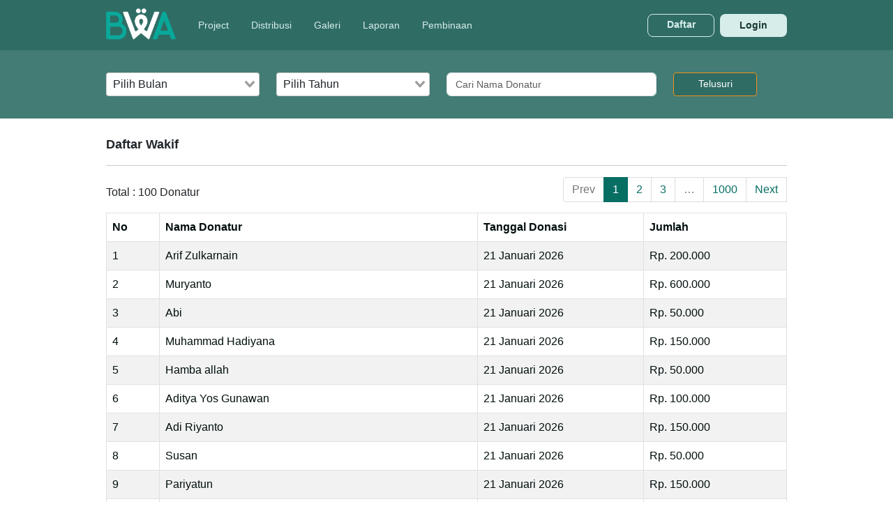

--- FILE ---
content_type: application/javascript; charset=UTF-8
request_url: https://wakafquran.org/_nuxt/0f2dcc6.js
body_size: 19247
content:
(window.webpackJsonp=window.webpackJsonp||[]).push([[0],{698:function(t,n,e){"use strict";e.r(n);e(198),e(7),e(37),e(36),e(35),e(31),e(56),e(57);var o=e(19),r=e(1),c=(e(14),e(58),e(33),e(34),e(9),e(699)),l=e.n(c),d=e(89),v=e(260),m=(e(155),function(t){return t.toLowerCase().trim().replace(/[^\w\s-]/g,"").replace(/[\s_-]+/g,"-").replace(/^-+|-+$/g,"")});function f(t,n){var e=Object.keys(t);if(Object.getOwnPropertySymbols){var o=Object.getOwnPropertySymbols(t);n&&(o=o.filter((function(n){return Object.getOwnPropertyDescriptor(t,n).enumerable}))),e.push.apply(e,o)}return e}function w(t){for(var n=1;n<arguments.length;n++){var e=null!=arguments[n]?arguments[n]:{};n%2?f(Object(e),!0).forEach((function(n){Object(o.a)(t,n,e[n])})):Object.getOwnPropertyDescriptors?Object.defineProperties(t,Object.getOwnPropertyDescriptors(e)):f(Object(e)).forEach((function(n){Object.defineProperty(t,n,Object.getOwnPropertyDescriptor(e,n))}))}return t}var _={name:"Navbar",directives:{ClickOutside:l.a},data:function(){return{sortId:"id",directionAsc:!0,isOpenDropdown:!1,isOpenProfileDropdown:!1,linkMove:this.$config.linkAdminDashboard,notifications:[],ENABLE_FIREBASE:!0,navMobileShow:!1}},fetch:function(){var t=this;return Object(r.a)(regeneratorRuntime.mark((function n(){return regeneratorRuntime.wrap((function(n){for(;;)switch(n.prev=n.next){case 0:return n.next=2,t.setWebConfig();case 2:case"end":return n.stop()}}),n)})))()},computed:w(w(w({},Object(d.b)(["isAuthenticated","loggedInUser"])),Object(d.b)("webConfig",["config","menusActive"])),{},{avatarInitial:function(){if(this.loggedInUser)return"";var t=this.loggedInUser.detail.display_name.split(" ");return"".concat(t[0].charAt(0)).concat(t[1]?t[1].charAt(0):"")},accessToken:function(){return this.$auth.$storage._state["_token.local"].replace(/Bearer /g,"")}}),watch:{"$route.hash":{handler:function(t){this.selectMenu(t),this.closeMenu()},immediate:!0},"$route.path":{handler:function(){this.closeMenu()},immediate:!0}},mounted:function(){var t=this;this.isAuthenticated&&this.getNotifications(),window.addEventListener("logged-in",(function(){t.getNotifications()}))},methods:{getNotifications:function(){var t=this;return Object(r.a)(regeneratorRuntime.mark((function n(){var e;return regeneratorRuntime.wrap((function(n){for(;;)switch(n.prev=n.next){case 0:return t.notifications=[],n.prev=1,n.next=4,t.$axios.get("me/notifications");case 4:e=n.sent,e.data.data.forEach((function(n){t.notifications.push({created_at:t.$moment(n.created_at).fromNow(),is_viewed:!!n.is_viewed,is_clicked:!!n.is_clicked,type:n.type,display_text:n.display_text,content:n.content,notification_id:n.notification_id})})),n.next=12;break;case 9:n.prev=9,n.t0=n.catch(1),console.log(n.t0);case 12:case"end":return n.stop()}}),n,null,[[1,9]])})))()},readNotification:function(data){var t=this;this.$axios.patch("me/read-notification/".concat(data.notification_id)).then((function(n){t.getNotifications()})).catch((function(t){return console.log(t)})),data.is_viewed=!0,data.is_clicked=!0,this.navMobileShow=!1,"TRACKING"===data.type&&this.$router.push("/lacak-distribusi/".concat(data.content))},setWebConfig:function(){var t=this;return Object(r.a)(regeneratorRuntime.mark((function n(){return regeneratorRuntime.wrap((function(n){for(;;)switch(n.prev=n.next){case 0:return n.next=2,t.$store.dispatch("webConfig/setWebConfig",v);case 2:case"end":return n.stop()}}),n)})))()},handleOpenDropdown:function(){var t=document.querySelector("#dropdown-menu");"block"!==t.style.display?t.style.display="block":t.style.display="none"},handleOutsideDropdown:function(){var t=document.querySelector("#dropdown-menu");t&&"block"===t.style.display&&(t.style.display="none")},openDropdown:function(){var t=document.getElementById("dropdown-menu-desktop");t.classList.contains("d-none")?(t.classList.remove("d-none"),t.classList.toggle("d-block")):(t.classList.remove("d-block"),t.classList.toggle("d-none"))},openDropdownMobile:function(){var t=document.getElementById("dropdown-menu-mobile");t.classList.contains("d-none")?(t.classList.remove("d-none"),t.classList.toggle("d-block")):(t.classList.remove("d-block"),t.classList.toggle("d-none"))},moveLink:function(t){var n=t.type,e=t.url,o=t.name;return"#project-impact"===e?"/#"+e.split("#")[1]:"program"===n?o.replace(o,"/program/".concat(m(o))):e},selectMenu:function(t){"#project-impact"===t&&(this.closeMenu(),window.scrollTo({top:document.getElementById("project-impact").offsetTop,left:0,behavior:"smooth"}))},moveLinkImpact:function(t){window.location.href="/"+t,this.selectMenu(this.$route.hash)},openMenu:function(){var t=document.getElementById("navbarMenu");t&&(t.classList.add("show-navbar"),document.body.style.position="fixed",document.body.style.width="100%")},closeMenu:function(){var t=document.getElementById("navbarMenu");t&&(t.classList.remove("show-navbar"),document.body.style.position=null,document.body.style.width=null)},outsideDropdown:function(){var t=document.getElementById("dropdown-menu-desktop");t.classList.contains("d-none")?(t.classList.add("d-block"),t.classList.remove("d-none")):(t.classList.remove("d-block"),t.classList.add("d-none"))},goToLink:function(t){"dashboard"===t&&this.$router.resolve({path:"/dashboard"})}}},h=(e(985),e(40)),component=Object(h.a)(_,(function(){var t=this,n=t._self._c;return n("div",[n("nav",{staticClass:"navbar navbar-top navbar-expand-lg"},[n("div",{staticClass:"container container-fluid"},[n("nuxt-link",{staticClass:"navbar-brand",attrs:{to:"/"}},[n("img",{staticClass:"logo-image",attrs:{src:t.config.navbar_logo,alt:t.config.navbar_logo_alt}})]),t._v(" "),n("client-only",[t.ENABLE_FIREBASE&&(t.isMobile||t.isTablet)&&t.isAuthenticated?n("ul",{staticClass:"navbar-nav navbar-notification mb-lg-0",staticStyle:{"margin-left":"auto","margin-right":"16px"}},[n("li",{staticClass:"nav-item dropdown"},[n("div",{staticClass:"nav-link dropdown-toggle d-flex align-items-center",class:{"need-dot":t.notifications&&t.notifications.find((function(t){return!1===t.is_viewed}))},attrs:{id:"mobileNavbarDropdown",href:"#"},on:{click:function(n){n.preventDefault(),t.navMobileShow=!t.navMobileShow}}},[n("div",{staticClass:"rounded-circle d-flex align-items-center justify-content-center me-2 fs-5 fw-bolder"},[n("i",{staticClass:"ri-notification-2-fill"})])])])]):t._e()]),t._v(" "),n("button",{staticClass:"navbar-toggler",attrs:{type:"button","data-bs-toggle":"collapse","data-bs-target":"#navbarSupportedContent","aria-controls":"navbarSupportedContent","aria-expanded":"false","aria-label":"Toggle navigation"},on:{click:t.openMenu}},[n("i",{staticClass:"ri-menu-line"})]),t._v(" "),t.isMobile||t.isTablet?n("div",{staticClass:"navbar-menu",attrs:{id:"navbarMenu"}},[n("div",{staticClass:"menu-close",on:{click:function(n){return n.preventDefault(),t.closeMenu.apply(null,arguments)}}},[n("i",{staticClass:"ri-close-fill"})]),t._v(" "),n("div",{staticClass:"nav-main-group"},t._l(t.menusActive,(function(menu,e){return n("li",{key:e,staticClass:"nav-main-link nav-item dropdown",staticStyle:{padding:"14px 0"}},[menu.sub_menus.length>0?n("a",{staticClass:"dropdown-toggle p-0",attrs:{id:"navbarDropdown",href:"#",role:"button","data-bs-toggle":"dropdown","aria-expanded":"false"}},[t._v("\n              "+t._s(menu.menu_name)+"\n            ")]):t._e(),t._v(" "),menu.sub_menus.length>0?n("ul",{staticClass:"dropdown-menu dropdown-menu-start",attrs:{"aria-labelledby":"navbarDropdown"}},t._l(menu.sub_menus,(function(e,o){return n("li",{key:o},[n("nuxt-link",{staticClass:"dropdown-item",attrs:{to:t.moveLink({type:menu.type,url:e.url_name,name:e.menu_name})}},[t._v(t._s(e.menu_name))])],1)})),0):t._e(),t._v(" "),"Impact"!==menu.menu_name&&0===menu.sub_menus.length?n("nuxt-link",{attrs:{to:t.moveLink({type:menu.type,url:menu.url_name,name:menu.menu_name})}},[t._v("\n              "+t._s(menu.menu_name)+"\n            ")]):t._e(),t._v(" "),"Impact"===menu.menu_name&&0===menu.sub_menus.length?n("div",{on:{click:function(n){return n.preventDefault(),t.moveLinkImpact(menu.url_name)}}},[t._v("\n              "+t._s(menu.menu_name)+"\n            ")]):t._e()],1)})),0)]):n("div",{staticClass:"collapse navbar-collapse",attrs:{id:"navbarSupportedContent"}},[n("ul",{staticClass:"navbar-nav mb-2 mb-lg-0",class:{"mx-auto":"center"===t.config.menu_position,"me-auto":"left"===t.config.menu_position,"ms-auto":"right"===t.config.menu_position}},t._l(t.menusActive,(function(menu,e){return n("li",{key:e,staticClass:"nav-item",class:menu.sub_menus.length>0?"dropdown":""},[menu.sub_menus.length>0?n("a",{staticClass:"nav-link dropdown-toggle",attrs:{id:"navbarDropdown",href:"#",role:"button","data-bs-toggle":"dropdown","aria-expanded":"false"}},[t._v("\n              "+t._s(menu.menu_name)+"\n            ")]):t._e(),t._v(" "),menu.sub_menus.length>0?n("ul",{staticClass:"dropdown-menu dropdown-menu-start",attrs:{"aria-labelledby":"navbarDropdown"}},t._l(menu.sub_menus,(function(e,o){return n("li",{key:o},[n("nuxt-link",{staticClass:"dropdown-item",attrs:{to:t.moveLink({type:menu.type,url:e.url_name,name:e.menu_name})}},[t._v(t._s(e.menu_name))])],1)})),0):t._e(),t._v(" "),"Impact"!==menu.menu_name&&0===menu.sub_menus.length?n("nuxt-link",{staticClass:"nav-link",attrs:{to:t.moveLink({type:menu.type,url:menu.url_name,name:menu.menu_name})}},[t._v("\n              "+t._s(menu.menu_name)+"\n            ")]):t._e(),t._v(" "),"Impact"===menu.menu_name&&0===menu.sub_menus.length?n("div",{staticClass:"nav-link",on:{click:function(n){return n.preventDefault(),t.moveLinkImpact(menu.url_name)}}},[t._v("\n              "+t._s(menu.menu_name)+"\n            ")]):t._e()],1)})),0),t._v(" "),t.isAuthenticated?t._e():n("div",{staticClass:"d-flex"},[n("nuxt-link",{staticClass:"btn btn-outline-success btn-sm me-2 btn-signup",attrs:{to:"/register"}},[t._v("\n            Daftar\n          ")]),t._v(" "),n("nuxt-link",{staticClass:"btn btn-outline-success btn-signin",attrs:{to:"/login"}},[t._v("Login")])],1),t._v(" "),t.isAuthenticated?n("div",{staticClass:"collapse navbar-collapse justify-content-end"},[n("ul",{staticClass:"navbar-nav mb-lg-0"},[n("li",{staticClass:"nav-item dropdown"},[n("div",{staticClass:"nav-link dropdown-toggle d-flex align-items-center",attrs:{id:"navbarDropdown",href:"#",role:"button","data-bs-toggle":"dropdown","aria-expanded":"false"}},[null!==t.loggedInUser&&null!==t.loggedInUser.detail&&null!==t.loggedInUser.detail.photo_url?n("img",{staticClass:"rounded-circle me-2",staticStyle:{width:"50px",height:"50px"},attrs:{src:t.loggedInUser.detail.photo_url,width:"40",height:"40",alt:t.loggedInUser.detail.display_name}}):n("div",{staticClass:"rounded-circle d-flex align-items-center justify-content-center me-2 fs-5 fw-bolder bg-white",staticStyle:{width:"50px",height:"50px","text-transform":"uppercase"}},[t._v("\n                  "+t._s(t.avatarInitial)+"\n                ")])]),t._v(" "),n("ul",{staticClass:"dropdown-menu",attrs:{"aria-labelledby":"navbarDropdown"}},[t.isAuthenticated&&"D"===t.loggedInUser.role?n("li",[n("a",{staticClass:"dropdown-item",attrs:{href:"/komunitas/register"}},[t._v("\n                    Komunitas Saya\n                  ")])]):t._e(),t._v(" "),n("li",[n("nuxt-link",{staticClass:"dropdown-item",attrs:{to:"/my-account/".concat(t.loggedInUser.email)}},[t._v("\n                    Profil\n                  ")])],1),t._v(" "),n("li",[n("nuxt-link",{staticClass:"dropdown-item",attrs:{to:"/donasi-saya"}},[t._v("\n                    Donasi Saya\n                  ")])],1),t._v(" "),n("li",[n("nuxt-link",{staticClass:"dropdown-item",attrs:{to:"/komunitas/register"}},[t._v("\n                    Komunitas Saya\n                  ")])],1),t._v(" "),"AL"!==t.loggedInUser.role&&"AE"!==t.loggedInUser.role&&"AR"!==t.loggedInUser.role||!t.isAuthenticated?t._e():n("li",[n("a",{staticClass:"dropdown-item",attrs:{href:"".concat(t.linkMove,"app/sessions/signIn?access_token=").concat(t.accessToken),target:"_blank"}},[t._v("\n                    Dashboard\n                  ")])])])])]),t._v(" "),t.ENABLE_FIREBASE?n("ul",{staticClass:"navbar-nav navbar-notification mb-lg-0"},[n("li",{staticClass:"nav-item dropdown"},[n("div",{staticClass:"nav-link dropdown-toggle d-flex align-items-center",class:{"need-dot":t.notifications&&t.notifications.find((function(t){return!1===t.is_viewed}))},attrs:{id:"navbarDropdown",href:"#",role:"button","data-bs-toggle":"dropdown","aria-expanded":"false"}},[t._m(0)]),t._v(" "),t.notifications.length?n("ul",{staticClass:"dropdown-menu",attrs:{"aria-labelledby":"navbarDropdown"}},t._l(t.notifications,(function(e){return n("li",{key:e.notification_id},[n("a",{staticClass:"dropdown-item",class:{unread:!e.is_viewed},attrs:{href:"#",alt:e.display_text,title:e.display_text},on:{click:function(n){return n.preventDefault(),t.readNotification(e)}}},[t._v("\n                    "+t._s(e.display_text)+"\n                    "),n("small",[t._v(t._s(e.created_at))])])])})),0):n("ul",{staticClass:"dropdown-menu",attrs:{"aria-labelledby":"navbarDropdown"}},[n("li",{staticStyle:{"text-align":"center"}},[t._v("Tidak ada notifikasi")])])])]):t._e()]):t._e()])],1)]),t._v(" "),n("client-only",[t.ENABLE_FIREBASE?n("div",{staticClass:"nav-item dropdown navbar-notification-mobile",class:{show:t.navMobileShow}},[t.notifications.length?n("ul",{staticClass:"dropdown-menu show",attrs:{"aria-labelledby":"navbarDropdown"}},t._l(t.notifications,(function(e){return n("li",{key:e.notification_id},[n("a",{staticClass:"dropdown-item",class:{unread:!e.is_viewed},attrs:{href:"#",alt:e.display_text,title:e.display_text},on:{click:function(n){return n.preventDefault(),t.readNotification(e)}}},[t._v("\n            "+t._s(e.display_text)+"\n            "),n("small",[t._v(t._s(e.created_at))])])])})),0):n("ul",{staticClass:"dropdown-menu show",attrs:{"aria-labelledby":"navbarDropdown"}},[n("li",{staticStyle:{"text-align":"center"}},[t._v("Tidak ada notifikasi")])])]):t._e()])],1)}),[function(){var t=this._self._c;return t("div",{staticClass:"rounded-circle d-flex align-items-center justify-content-center me-2 fs-5 fw-bolder"},[t("i",{staticClass:"ri-notification-2-fill"})])}],!1,null,"5412c61c",null);n.default=component.exports},893:function(t,n,e){var content=e(986);content.__esModule&&(content=content.default),"string"==typeof content&&(content=[[t.i,content,""]]),content.locals&&(t.exports=content.locals);(0,e(84).default)("dde43048",content,!0,{sourceMap:!1})},985:function(t,n,e){"use strict";e(893)},986:function(t,n,e){var o=e(83)((function(i){return i[1]}));o.push([t.i,'.navbar-top[data-v-5412c61c]{background:#2f6c64;height:72px;position:fixed;top:0;width:100%;z-index:1024}.btn-signin[data-v-5412c61c],.btn-signup[data-v-5412c61c]{border-radius:8px;font-size:14px;font-weight:700;width:96px}.btn-signup[data-v-5412c61c]{background-color:#2f6c64!important;border:1px solid #d6edea!important;color:#d6edea!important}.btn-signin[data-v-5412c61c]{background-color:#d6edea!important;border:none!important;color:#183632!important}.logo-image[data-v-5412c61c]{width:100px}.nav-link[data-v-5412c61c]{cursor:pointer;padding:1rem!important}.nav-item[data-v-5412c61c],.nav-link[data-v-5412c61c]{color:#d6edea!important;font-size:14px;font-weight:400}.dropdown-menu[data-v-5412c61c]{font-size:14px}.ri-menu-line[data-v-5412c61c]:before{color:#d6edea}.nav-main-link[data-v-5412c61c]{list-style:none}.nav-main-link a[data-v-5412c61c],.nav-main-link div[data-v-5412c61c]{color:#d6edea;-webkit-text-decoration:none!important;text-decoration:none!important}.navbar-menu[data-v-5412c61c]{background-color:#2f6c64;height:100vh;left:100%;padding:24px;position:absolute;top:0;transition:all .5s ease;width:100%;z-index:3}.show-navbar[data-v-5412c61c]{left:0}.menu-close[data-v-5412c61c]{align-items:center;background-color:#d6edea;border-radius:12px;cursor:pointer;display:flex;height:48px;justify-content:center;position:absolute;right:10px;top:10px;width:48px;z-index:1034}.menu-close i[data-v-5412c61c]{color:#fff;font-size:20px;font-weight:600}.nav-main-group[data-v-5412c61c]{margin-top:50px}.nav-main-li[data-v-5412c61c]{list-style:none;margin-bottom:.5rem}.nav-main-li a[data-v-5412c61c]{color:#fff;font-size:14px;font-weight:500;-webkit-text-decoration:none;text-decoration:none}.dropdown-item[data-v-5412c61c]:active,.dropdown-item[data-v-5412c61c]:focus,.dropdown-item[data-v-5412c61c]:hover{background-color:#eaeaea;color:#2f6c64}.nav-link.nuxt-link-active[data-v-5412c61c],.nav-link.nuxt-link-exact-active[data-v-5412c61c]{color:#d6edea!important;position:relative}.nav-link.nuxt-link-active[data-v-5412c61c]:before,.nav-link.nuxt-link-exact-active[data-v-5412c61c]:before{background:#d6edea;box-shadow:0 1px 7px #d6edea;content:"";display:block;height:3px;position:absolute;right:0;top:0;width:100%}.profile__name[data-v-5412c61c]{color:#d6edea;font-size:14px}@media(max-width:1200px){.collapse-item[data-v-5412c61c]{margin-left:12rem}}.navbar-notification-mobile[data-v-5412c61c]{display:none;max-width:350px;position:fixed;right:20px;top:75px;z-index:2}.navbar-notification-mobile ul.dropdown-menu[data-v-5412c61c]{position:relative}.navbar-notification-mobile.show[data-v-5412c61c]{display:block}.navbar-notification #mobileNavbarDropdown[data-v-5412c61c],.navbar-notification #navbarDropdown[data-v-5412c61c],.navbar-notification-mobile #mobileNavbarDropdown[data-v-5412c61c],.navbar-notification-mobile #navbarDropdown[data-v-5412c61c]{padding:0 2px 0 0!important}.navbar-notification #mobileNavbarDropdown.need-dot[data-v-5412c61c]:after,.navbar-notification #navbarDropdown.need-dot[data-v-5412c61c]:after,.navbar-notification-mobile #mobileNavbarDropdown.need-dot[data-v-5412c61c]:after,.navbar-notification-mobile #navbarDropdown.need-dot[data-v-5412c61c]:after{background-color:red;border-radius:100%;color:red;content:"";height:15px;position:absolute;right:-4px;top:9px;width:15px;z-index:2}.navbar-notification #mobileNavbarDropdown .rounded-circle[data-v-5412c61c],.navbar-notification #navbarDropdown .rounded-circle[data-v-5412c61c],.navbar-notification-mobile #mobileNavbarDropdown .rounded-circle[data-v-5412c61c],.navbar-notification-mobile #navbarDropdown .rounded-circle[data-v-5412c61c]{height:50px;margin-right:0!important;position:relative}.navbar-notification ul.dropdown-menu[data-v-5412c61c],.navbar-notification-mobile ul.dropdown-menu[data-v-5412c61c]{left:auto!important;max-height:350px;overflow:auto;right:0!important;width:360px}.navbar-notification ul.dropdown-menu .dropdown-item[data-v-5412c61c],.navbar-notification-mobile ul.dropdown-menu .dropdown-item[data-v-5412c61c]{font-size:13px;white-space:normal!important}.navbar-notification ul.dropdown-menu .dropdown-item[data-v-5412c61c]:hover,.navbar-notification-mobile ul.dropdown-menu .dropdown-item[data-v-5412c61c]:hover{background-color:hsla(170,3%,63%,.122);color:inherit}.navbar-notification ul.dropdown-menu .dropdown-item.unread[data-v-5412c61c],.navbar-notification-mobile ul.dropdown-menu .dropdown-item.unread[data-v-5412c61c]{font-weight:700}.navbar-notification ul.dropdown-menu .dropdown-item small[data-v-5412c61c],.navbar-notification-mobile ul.dropdown-menu .dropdown-item small[data-v-5412c61c]{color:#626f86;display:block;font-weight:500!important}',""]),o.locals={},t.exports=o}}]);

--- FILE ---
content_type: application/javascript; charset=UTF-8
request_url: https://wakafquran.org/_nuxt/d5e390d.js
body_size: 16766
content:
/*! For license information please see LICENSES */
(window.webpackJsonp=window.webpackJsonp||[]).push([[203],{1127:function(e,t,n){"use strict";n.d(t,"a",(function(){return ee}));n(963);var o=n(762),r=n(892),c=n(741),d=n(817);const l="BDOU99-h67HcA6JeFXHbSNMu7e2yNNu3RzoMj8TM4W88jITfq7ZmPvIM1Iv-4_l2LxQcYwhqby2xGpWwzjfAnG4",f="https://fcmregistrations.googleapis.com/v1",w="FCM_MSG",h="google.c.a.c_id",m=3,v=1;var y,k;function I(e){const t=new Uint8Array(e);return btoa(String.fromCharCode(...t)).replace(/=/g,"").replace(/\+/g,"-").replace(/\//g,"_")}function S(e){const t=(e+"=".repeat((4-e.length%4)%4)).replace(/\-/g,"+").replace(/_/g,"/"),n=atob(t),o=new Uint8Array(n.length);for(let i=0;i<n.length;++i)o[i]=n.charCodeAt(i);return o}!function(e){e[e.DATA_MESSAGE=1]="DATA_MESSAGE",e[e.DISPLAY_NOTIFICATION=3]="DISPLAY_NOTIFICATION"}(y||(y={})),function(e){e.PUSH_RECEIVED="push-received",e.NOTIFICATION_CLICKED="notification-clicked"}(k||(k={}));const D="fcm_token_details_db",T=5,O="fcm_token_object_Store";const _="firebase-messaging-database",M=1,j="firebase-messaging-store";let E=null;function A(){return E||(E=Object(r.b)(_,M,{upgrade:(e,t)=>{if(0===t)e.createObjectStore(j)}})),E}async function C(e){const t=K(e),n=await A(),o=await n.transaction(j).objectStore(j).get(t);if(o)return o;{const t=await async function(e){if("databases"in indexedDB){const e=(await indexedDB.databases()).map((e=>e.name));if(!e.includes(D))return null}let t=null;return(await Object(r.b)(D,T,{upgrade:async(n,o,r,c)=>{var d;if(o<2)return;if(!n.objectStoreNames.contains(O))return;const l=c.objectStore(O),f=await l.index("fcmSenderId").get(e);if(await l.clear(),f)if(2===o){const e=f;if(!e.auth||!e.p256dh||!e.endpoint)return;t={token:e.fcmToken,createTime:null!==(d=e.createTime)&&void 0!==d?d:Date.now(),subscriptionOptions:{auth:e.auth,p256dh:e.p256dh,endpoint:e.endpoint,swScope:e.swScope,vapidKey:"string"==typeof e.vapidKey?e.vapidKey:I(e.vapidKey)}}}else if(3===o){const e=f;t={token:e.fcmToken,createTime:e.createTime,subscriptionOptions:{auth:I(e.auth),p256dh:I(e.p256dh),endpoint:e.endpoint,swScope:e.swScope,vapidKey:I(e.vapidKey)}}}else if(4===o){const e=f;t={token:e.fcmToken,createTime:e.createTime,subscriptionOptions:{auth:I(e.auth),p256dh:I(e.p256dh),endpoint:e.endpoint,swScope:e.swScope,vapidKey:I(e.vapidKey)}}}}})).close(),await Object(r.a)(D),await Object(r.a)("fcm_vapid_details_db"),await Object(r.a)("undefined"),function(e){if(!e||!e.subscriptionOptions)return!1;const{subscriptionOptions:t}=e;return"number"==typeof e.createTime&&e.createTime>0&&"string"==typeof e.token&&e.token.length>0&&"string"==typeof t.auth&&t.auth.length>0&&"string"==typeof t.p256dh&&t.p256dh.length>0&&"string"==typeof t.endpoint&&t.endpoint.length>0&&"string"==typeof t.swScope&&t.swScope.length>0&&"string"==typeof t.vapidKey&&t.vapidKey.length>0}(t)?t:null}(e.appConfig.senderId);if(t)return await B(e,t),t}}async function B(e,t){const n=K(e),o=(await A()).transaction(j,"readwrite");return await o.objectStore(j).put(t,n),await o.done,t}function K({appConfig:e}){return e.appId}const L={"missing-app-config-values":'Missing App configuration value: "{$valueName}"',"only-available-in-window":"This method is available in a Window context.","only-available-in-sw":"This method is available in a service worker context.","permission-default":"The notification permission was not granted and dismissed instead.","permission-blocked":"The notification permission was not granted and blocked instead.","unsupported-browser":"This browser doesn't support the API's required to use the Firebase SDK.","indexed-db-unsupported":"This browser doesn't support indexedDb.open() (ex. Safari iFrame, Firefox Private Browsing, etc)","failed-service-worker-registration":"We are unable to register the default service worker. {$browserErrorMessage}","token-subscribe-failed":"A problem occurred while subscribing the user to FCM: {$errorInfo}","token-subscribe-no-token":"FCM returned no token when subscribing the user to push.","token-unsubscribe-failed":"A problem occurred while unsubscribing the user from FCM: {$errorInfo}","token-update-failed":"A problem occurred while updating the user from FCM: {$errorInfo}","token-update-no-token":"FCM returned no token when updating the user to push.","use-sw-after-get-token":"The useServiceWorker() method may only be called once and must be called before calling getToken() to ensure your service worker is used.","invalid-sw-registration":"The input to useServiceWorker() must be a ServiceWorkerRegistration.","invalid-bg-handler":"The input to setBackgroundMessageHandler() must be a function.","invalid-vapid-key":"The public VAPID key must be a string.","use-vapid-key-after-get-token":"The usePublicVapidKey() method may only be called once and must be called before calling getToken() to ensure your VAPID key is used."},N=new c.b("messaging","Messaging",L);async function x(e,t){const n={method:"DELETE",headers:await F(e)};try{const o=await fetch(`${P(e.appConfig)}/${t}`,n),r=await o.json();if(r.error){const e=r.error.message;throw N.create("token-unsubscribe-failed",{errorInfo:e})}}catch(e){throw N.create("token-unsubscribe-failed",{errorInfo:null==e?void 0:e.toString()})}}function P({projectId:e}){return`${f}/projects/${e}/registrations`}async function F({appConfig:e,installations:t}){const n=await t.getToken();return new Headers({"Content-Type":"application/json",Accept:"application/json","x-goog-api-key":e.apiKey,"x-goog-firebase-installations-auth":`FIS ${n}`})}function H({p256dh:e,auth:t,endpoint:n,vapidKey:o}){const body={web:{endpoint:n,auth:t,p256dh:e}};return o!==l&&(body.web.applicationPubKey=o),body}const W=6048e5;async function $(e){const t=await async function(e,t){const n=await e.pushManager.getSubscription();if(n)return n;return e.pushManager.subscribe({userVisibleOnly:!0,applicationServerKey:S(t)})}(e.swRegistration,e.vapidKey),n={vapidKey:e.vapidKey,swScope:e.swRegistration.scope,endpoint:t.endpoint,auth:I(t.getKey("auth")),p256dh:I(t.getKey("p256dh"))},o=await C(e.firebaseDependencies);if(o){if(function(e,t){const n=t.vapidKey===e.vapidKey,o=t.endpoint===e.endpoint,r=t.auth===e.auth,c=t.p256dh===e.p256dh;return n&&o&&r&&c}(o.subscriptionOptions,n))return Date.now()>=o.createTime+W?async function(e,t){try{const n=await async function(e,t){const n=await F(e),body=H(t.subscriptionOptions),o={method:"PATCH",headers:n,body:JSON.stringify(body)};let r;try{const n=await fetch(`${P(e.appConfig)}/${t.token}`,o);r=await n.json()}catch(e){throw N.create("token-update-failed",{errorInfo:null==e?void 0:e.toString()})}if(r.error){const e=r.error.message;throw N.create("token-update-failed",{errorInfo:e})}if(!r.token)throw N.create("token-update-no-token");return r.token}(e.firebaseDependencies,t),o=Object.assign(Object.assign({},t),{token:n,createTime:Date.now()});return await B(e.firebaseDependencies,o),n}catch(t){throw await U(e),t}}(e,{token:o.token,createTime:Date.now(),subscriptionOptions:n}):o.token;try{await x(e.firebaseDependencies,o.token)}catch(e){console.warn(e)}return R(e.firebaseDependencies,n)}return R(e.firebaseDependencies,n)}async function U(e){const t=await C(e.firebaseDependencies);t&&(await x(e.firebaseDependencies,t.token),await async function(e){const t=K(e),n=(await A()).transaction(j,"readwrite");await n.objectStore(j).delete(t),await n.done}(e.firebaseDependencies));const n=await e.swRegistration.pushManager.getSubscription();return!n||n.unsubscribe()}async function R(e,t){const n=await async function(e,t){const n=await F(e),body=H(t),o={method:"POST",headers:n,body:JSON.stringify(body)};let r;try{const t=await fetch(P(e.appConfig),o);r=await t.json()}catch(e){throw N.create("token-subscribe-failed",{errorInfo:null==e?void 0:e.toString()})}if(r.error){const e=r.error.message;throw N.create("token-subscribe-failed",{errorInfo:e})}if(!r.token)throw N.create("token-subscribe-no-token");return r.token}(e,t),o={token:n,createTime:Date.now(),subscriptionOptions:t};return await B(e,o),o.token}async function V(e,t){const n=function(e,t){var n,o;const r={};e.from&&(r.project_number=e.from);e.fcmMessageId&&(r.message_id=e.fcmMessageId);r.instance_id=t,e.notification?r.message_type=y.DISPLAY_NOTIFICATION.toString():r.message_type=y.DATA_MESSAGE.toString();r.sdk_platform=m.toString(),r.package_name=self.origin.replace(/(^\w+:|^)\/\//,""),!e.collapse_key||(r.collapse_key=e.collapse_key);r.event=v.toString(),!(null===(n=e.fcmOptions)||void 0===n?void 0:n.analytics_label)||(r.analytics_label=null===(o=e.fcmOptions)||void 0===o?void 0:o.analytics_label);return r}(t,await e.firebaseDependencies.installations.getId());!function(e,t){const n={};n.event_time_ms=Math.floor(Date.now()).toString(),n.source_extension_json_proto3=JSON.stringify(t),e.logEvents.push(n)}(e,n)}function G(e,t){const n=[];for(let i=0;i<e.length;i++)n.push(e.charAt(i)),i<t.length&&n.push(t.charAt(i));return n.join("")}async function J(e,t){const n=function({data:data}){if(!data)return null;try{return data.json()}catch(e){return null}}(e);if(!n)return;t.deliveryMetricsExportedToBigQueryEnabled&&await V(t,n);const o=await z();if(function(e){return e.some((e=>"visible"===e.visibilityState&&!e.url.startsWith("chrome-extension://")))}(o))return function(e,t){t.isFirebaseMessaging=!0,t.messageType=k.PUSH_RECEIVED;for(const n of e)n.postMessage(t)}(o,n);if(n.notification&&await function(e){var t;const{actions:n}=e,{maxActions:o}=Notification;n&&o&&n.length>o&&console.warn(`This browser only supports ${o} actions. The remaining actions will not be displayed.`);return self.registration.showNotification(null!==(t=e.title)&&void 0!==t?t:"",e)}(function(e){const t=Object.assign({},e.notification);return t.data={[w]:e},t}(n)),t&&t.onBackgroundMessageHandler){const e=function(e){const t={from:e.from,collapseKey:e.collapse_key,messageId:e.fcmMessageId};return function(e,t){if(!t.notification)return;e.notification={};const title=t.notification.title;title&&(e.notification.title=title);const body=t.notification.body;body&&(e.notification.body=body);const image=t.notification.image;image&&(e.notification.image=image);const n=t.notification.icon;n&&(e.notification.icon=n)}(t,e),function(e,t){t.data&&(e.data=t.data)}(t,e),function(e,t){var n,o,r,c,d;if(!t.fcmOptions&&!(null===(n=t.notification)||void 0===n?void 0:n.click_action))return;e.fcmOptions={};const link=null!==(r=null===(o=t.fcmOptions)||void 0===o?void 0:o.link)&&void 0!==r?r:null===(c=t.notification)||void 0===c?void 0:c.click_action;link&&(e.fcmOptions.link=link);const l=null===(d=t.fcmOptions)||void 0===d?void 0:d.analytics_label;l&&(e.fcmOptions.analyticsLabel=l)}(t,e),t}(n);"function"==typeof t.onBackgroundMessageHandler?await t.onBackgroundMessageHandler(e):t.onBackgroundMessageHandler.next(e)}}async function Y(e){var t,n;const o=null===(n=null===(t=e.notification)||void 0===t?void 0:t.data)||void 0===n?void 0:n[w];if(!o)return;if(e.action)return;e.stopImmediatePropagation(),e.notification.close();const link=function(e){var t,n,o;const link=null!==(n=null===(t=e.fcmOptions)||void 0===t?void 0:t.link)&&void 0!==n?n:null===(o=e.notification)||void 0===o?void 0:o.click_action;if(link)return link;return data=e.data,"object"==typeof data&&data&&h in data?self.location.origin:null;var data}(o);if(!link)return;const r=new URL(link,self.location.href),c=new URL(self.location.origin);if(r.host!==c.host)return;let d=await async function(e){const t=await z();for(const n of t){const t=new URL(n.url,self.location.href);if(e.host===t.host)return n}return null}(r);var l;return d?d=await d.focus():(d=await self.clients.openWindow(link),await(l=3e3,new Promise((e=>{setTimeout(e,l)})))),d?(o.messageType=k.NOTIFICATION_CLICKED,o.isFirebaseMessaging=!0,d.postMessage(o)):void 0}function z(){return self.clients.matchAll({type:"window",includeUncontrolled:!0})}function Q(e){return N.create("missing-app-config-values",{valueName:e})}G("hts/frbslgigp.ogepscmv/ieo/eaylg","tp:/ieaeogn-agolai.o/1frlglgc/o"),G("AzSCbw63g1R0nCw85jG8","Iaya3yLKwmgvh7cF0q4");class X{constructor(e,t,n){this.deliveryMetricsExportedToBigQueryEnabled=!1,this.onBackgroundMessageHandler=null,this.onMessageHandler=null,this.logEvents=[],this.isLogServiceStarted=!1;const o=function(e){if(!e||!e.options)throw Q("App Configuration Object");if(!e.name)throw Q("App Name");const t=["projectId","apiKey","appId","messagingSenderId"],{options:n}=e;for(const e of t)if(!n[e])throw Q(e);return{appName:e.name,projectId:n.projectId,apiKey:n.apiKey,appId:n.appId,senderId:n.messagingSenderId}}(e);this.firebaseDependencies={app:e,appConfig:o,installations:t,analyticsProvider:n}}_delete(){return Promise.resolve()}}const Z=e=>{const t=new X(e.getProvider("app").getImmediate(),e.getProvider("installations-internal").getImmediate(),e.getProvider("analytics-internal"));return self.addEventListener("push",(e=>{e.waitUntil(J(e,t))})),self.addEventListener("pushsubscriptionchange",(e=>{e.waitUntil(async function(e,t){var n,o;const{newSubscription:r}=e;if(!r)return void await U(t);const c=await C(t.firebaseDependencies);await U(t),t.vapidKey=null!==(o=null===(n=null==c?void 0:c.subscriptionOptions)||void 0===n?void 0:n.vapidKey)&&void 0!==o?o:l,await $(t)}(e,t))})),self.addEventListener("notificationclick",(e=>{e.waitUntil(Y(e))})),t};function ee(e,t){return function(e,t){if(void 0!==self.document)throw N.create("only-available-in-sw");return e.onBackgroundMessageHandler=t,()=>{e.onBackgroundMessageHandler=null}}(e=Object(c.k)(e),t)}Object(d._registerComponent)(new o.a("messaging-sw",Z,"PUBLIC"))},1145:function(e,t,n){"use strict";n.r(t);n(1143)},892:function(e,t,n){"use strict";n.d(t,"a",(function(){return D})),n.d(t,"b",(function(){return S}));const o=(object,e)=>e.some((e=>object instanceof e));let r,c;const d=new WeakMap,l=new WeakMap,f=new WeakMap,w=new WeakMap,h=new WeakMap;let m={get(e,t,n){if(e instanceof IDBTransaction){if("done"===t)return l.get(e);if("objectStoreNames"===t)return e.objectStoreNames||f.get(e);if("store"===t)return n.objectStoreNames[1]?void 0:n.objectStore(n.objectStoreNames[0])}return k(e[t])},set:(e,t,n)=>(e[t]=n,!0),has:(e,t)=>e instanceof IDBTransaction&&("done"===t||"store"===t)||t in e};function v(e){return e!==IDBDatabase.prototype.transaction||"objectStoreNames"in IDBTransaction.prototype?(c||(c=[IDBCursor.prototype.advance,IDBCursor.prototype.continue,IDBCursor.prototype.continuePrimaryKey])).includes(e)?function(...t){return e.apply(I(this),t),k(d.get(this))}:function(...t){return k(e.apply(I(this),t))}:function(t,...n){const o=e.call(I(this),t,...n);return f.set(o,t.sort?t.sort():[t]),k(o)}}function y(e){return"function"==typeof e?v(e):(e instanceof IDBTransaction&&function(e){if(l.has(e))return;const t=new Promise(((t,n)=>{const o=()=>{e.removeEventListener("complete",r),e.removeEventListener("error",c),e.removeEventListener("abort",c)},r=()=>{t(),o()},c=()=>{n(e.error||new DOMException("AbortError","AbortError")),o()};e.addEventListener("complete",r),e.addEventListener("error",c),e.addEventListener("abort",c)}));l.set(e,t)}(e),o(e,r||(r=[IDBDatabase,IDBObjectStore,IDBIndex,IDBCursor,IDBTransaction]))?new Proxy(e,m):e)}function k(e){if(e instanceof IDBRequest)return function(e){const t=new Promise(((t,n)=>{const o=()=>{e.removeEventListener("success",r),e.removeEventListener("error",c)},r=()=>{t(k(e.result)),o()},c=()=>{n(e.error),o()};e.addEventListener("success",r),e.addEventListener("error",c)}));return t.then((t=>{t instanceof IDBCursor&&d.set(t,e)})).catch((()=>{})),h.set(t,e),t}(e);if(w.has(e))return w.get(e);const t=y(e);return t!==e&&(w.set(e,t),h.set(t,e)),t}const I=e=>h.get(e);function S(e,t,{blocked:n,upgrade:o,blocking:r,terminated:c}={}){const d=indexedDB.open(e,t),l=k(d);return o&&d.addEventListener("upgradeneeded",(e=>{o(k(d.result),e.oldVersion,e.newVersion,k(d.transaction))})),n&&d.addEventListener("blocked",(()=>n())),l.then((e=>{c&&e.addEventListener("close",(()=>c())),r&&e.addEventListener("versionchange",(()=>r()))})).catch((()=>{})),l}function D(e,{blocked:t}={}){const n=indexedDB.deleteDatabase(e);return t&&n.addEventListener("blocked",(()=>t())),k(n).then((()=>{}))}const T=["get","getKey","getAll","getAllKeys","count"],O=["put","add","delete","clear"],_=new Map;function M(e,t){if(!(e instanceof IDBDatabase)||t in e||"string"!=typeof t)return;if(_.get(t))return _.get(t);const n=t.replace(/FromIndex$/,""),o=t!==n,r=O.includes(n);if(!(n in(o?IDBIndex:IDBObjectStore).prototype)||!r&&!T.includes(n))return;const c=async function(e,...t){const c=this.transaction(e,r?"readwrite":"readonly");let d=c.store;return o&&(d=d.index(t.shift())),(await Promise.all([d[n](...t),r&&c.done]))[0]};return _.set(t,c),c}m=(e=>({...e,get:(t,n,o)=>M(t,n)||e.get(t,n,o),has:(t,n)=>!!M(t,n)||e.has(t,n)}))(m)}}]);

--- FILE ---
content_type: application/javascript; charset=UTF-8
request_url: https://wakafquran.org/_nuxt/0ec6b8a.js
body_size: 10973
content:
(window.webpackJsonp=window.webpackJsonp||[]).push([[150],{1164:function(t,e,o){"use strict";o.r(e);o(90),o(99),o(14);var r=o(199),n=o.n(r),l=o(261),d={nameL:"Login",components:{navbarComp:o(85).default},middleware:"guest",data:function(){return{titleNavbar:"Login",email:null,password:null,messageError:{email:null,password:null},disabled:!0,isLoading:!1}},computed:{isDisabledLogin:function(){return""===this.email||null===this.email||""===this.password||null===this.password||null!==this.messageError.email||null!==this.messageError.password}},mounted:function(){Object(l.d)(this.$config.apiKeyGoogle,this.$config.clientGoogleId)},methods:{handleBackUrl:function(){var t=this.$route.query.redirectUrl;t?this.$router.resolve({redirect:window.location.href=t}):this.$router.push({path:"/"})},handleSubmitLogin:function(){var t=this;this.isLoading=!0,this.$auth.loginWith("local",{data:{username:this.email,password:this.password,grant_type:"password",client_id:this.$config.clientId,client_secret:this.$config.clientSecret}}).then((function(){t.isLoading=!1;var e=t.$route.query.redirectUrl;e?t.$router.resolve({redirect:window.location.href=e}):t.$router.push(void 0!==t.$route.query.redirect?t.$route.query.redirect:"/");try{var o=new CustomEvent("logged-in",{success:!0});window.dispatchEvent(o)}catch(t){console.log(t)}})).catch((function(e){t.isLoading=!1,401===e.response.status&&"invalid email"===e.response.data.hint||401===e.response.status&&"invalid password"===e.response.data.hint||401===e.response.status&&"invalid user"===e.response.data.hint?t.$store.dispatch("notification/error","Periksa kembali email/no. hp dan password anda"):t.$store.dispatch("notification/error",e)}))},handleSignInGoogle:function(){var t=this;n.a.fire({title:"",text:"Mohon Menunggu",allowOutsideClick:!1,showConfirmButton:!1,didOpen:function(){n.a.showLoading()}}),Object(l.d)(this.$config.apiKeyGoogle,this.$config.clientGoogleId).then((function(){var e=window.gapi.auth2.getAuthInstance();if(e.isSignedIn.get()){var o=e.currentUser.get().getBasicProfile(),r=e.currentUser.get().getAuthResponse();t.$auth.loginWith("local",{data:{username:o.getEmail(),provider_token:r.access_token,provider_name:"google",grant_type:"social-login",client_id:t.$config.clientId,client_secret:t.$config.clientSecret}}).then((function(){t.isLoading=!1;var o=t.$route.query.redirectUrl;o?t.$router.resolve({redirect:window.location.href=o}):t.$router.push(void 0!==t.$route.query.redirect?t.$route.query.redirect:"/"),e.singOut(),n.a.close(),n.a.hideLoading()})).catch((function(e){t.isLoading=!1,t.$store.dispatch("notification/error",e)}))}else e.signIn().then((function(){var o=e.currentUser.get().getBasicProfile(),r=e.currentUser.get().getAuthResponse();t.$auth.loginWith("local",{data:{username:o.getEmail(),provider_token:r.access_token,provider_name:"google",grant_type:"social-login",client_id:t.$config.clientId,client_secret:t.$config.clientSecret}}).then((function(){t.isLoading=!1;var o=t.$route.query.redirectUrl;o?t.$router.resolve({redirect:window.location.href=o}):t.$router.push(void 0!==t.$route.query.redirect?t.$route.query.redirect:"/"),e.signOut(),n.a.close(),n.a.hideLoading()})).catch((function(e){t.isLoading=!1,t.$store.dispatch("notification/error",e)}))}))}))},handleSignInFacebook:function(){var t=this;n.a.fire({title:"",text:"Mohon Menunggu",allowOutsideClick:!1,showConfirmButton:!1,didOpen:function(){n.a.showLoading()}}),this.$store.dispatch("account/loginFacebook").then((function(){t.$router.push(void 0!==t.$route.query.redirect?t.$route.query.redirect:"/").then((function(){})),n.a.close(),n.a.hideLoading()})).catch((function(e){n.a.close(),n.a.hideLoading(),t.isLoading=!1,401===e.response.status&&("invalid user"===e.response.data.hint||"invalid password"===e.response.data.hint||"invalid email"===e.response.data.hint?n.a.fire({icon:"error",title:"Oops...",text:"Periksa kembali email/no. hp dan password anda"}):n.a.fire({icon:"error",title:"Oops...",text:"Terjadi kesalahan"}))}))},handleKeyUpEmail:function(t){var form=document.querySelector(".needs-validation");""===this.email||null===this.email?(this.messageError.email="Email/No. HP tidak boleh kosong",t.target.required=!0,form.classList.add("was-validated")):this.email.includes("@")&&!/^[^\s@]+@[^\s@]+\.[^\s@]+$/.test(t.target.value)?(this.messageError.email="Format email tidak valid",t.target.required=!0,form.classList.add("was-validated")):(this.messageError.email=null,form.classList.remove("was-validated"),t.target.required=!1)},handleKeyUpPassword:function(t){var form=document.querySelector(".needs-validation");t.target.value.length<8?(this.messageError.password="Password kurang dari 8 karakter",t.target.required=!0,form.classList.add("was-validated")):""===this.password||null===this.password?(this.messageError.password="Password tidak boleh kosong",t.target.required=!0,form.classList.add("was-validated")):(this.messageError.password=null,form.classList.remove("was-validated"),t.target.required=!1)}}},c=o(40),component=Object(c.a)(d,(function(){var t=this,e=t._self._c;return e("div",{staticClass:"mobile__container"},[e("navbarComp",{attrs:{"title-navbar":t.titleNavbar}}),t._v(" "),e("div",{staticClass:"container"},[e("div",{staticClass:"card card__form-login"},[e("div",{staticClass:"card-body card__body-form"},[e("h6",{staticClass:"title-form"},[t._v("Masuk Ke Akun")]),t._v(" "),e("form",{staticClass:"needs-validation",attrs:{novalidate:""},on:{submit:function(e){return e.preventDefault(),t.handleSubmitLogin.apply(null,arguments)}}},[e("div",{staticClass:"input-group input__group mb-3"},[e("span",{staticClass:"input-group-text input__text-login",attrs:{id:"basic-addon1"}},[e("svg",{attrs:{width:"16",height:"16",viewBox:"0 0 16 16",fill:"none",xmlns:"http://www.w3.org/2000/svg"}},[e("path",{attrs:{d:"M15.9599 13.7101C15.8896 13.3722 15.5587 13.1552 15.2206 13.2256C14.8827 13.2959 14.6658 13.6269 14.7362 13.9648C14.7767 14.1595 14.7284 14.359 14.6038 14.5123C14.5316 14.6011 14.3706 14.75 14.1038 14.75H1.89713C1.63032 14.75 1.46935 14.6011 1.39716 14.5123C1.27251 14.359 1.22426 14.1595 1.26479 13.9648C1.91341 10.8494 4.66138 8.57356 7.83479 8.49681C7.88976 8.49894 7.94498 8.5 8.00048 8.5C8.05616 8.5 8.1116 8.49891 8.16679 8.49678C10.4022 8.55041 12.4683 9.68262 13.7195 11.5487C13.9117 11.8354 14.2999 11.9119 14.5867 11.7197C14.8734 11.5275 14.95 11.1393 14.7577 10.8526C13.7322 9.32306 12.243 8.21088 10.5451 7.65203C11.5798 6.87613 12.2505 5.63991 12.2505 4.25C12.2505 1.90656 10.3439 0 8.00048 0C5.65701 0 3.75048 1.90656 3.75048 4.25C3.75048 5.64075 4.42198 6.87762 5.45776 7.65347C4.50876 7.96591 3.61829 8.45206 2.83891 9.09313C1.40979 10.2687 0.416133 11.9083 0.0410387 13.7101C-0.0765238 14.2747 0.06432 14.8545 0.427382 15.301C0.788664 15.7452 1.32438 16 1.89713 16H14.1038C14.6766 16 15.2123 15.7452 15.5735 15.301C15.9367 14.8545 16.0775 14.2747 15.9599 13.7101ZM5.00048 4.25C5.00048 2.59578 6.34626 1.25 8.00048 1.25C9.6547 1.25 11.0005 2.59578 11.0005 4.25C11.0005 5.85328 9.73626 7.16684 8.15232 7.24619C8.10179 7.24525 8.05116 7.24478 8.00048 7.24478C7.95004 7.24478 7.8996 7.24528 7.84923 7.24622C6.26501 7.16719 5.00048 5.8535 5.00048 4.25Z",fill:"#828282"}})])]),t._v(" "),e("input",{directives:[{name:"model",rawName:"v-model",value:t.email,expression:"email"}],staticClass:"form-control form__input",attrs:{type:"email",placeholder:"Email/No. HP"},domProps:{value:t.email},on:{keyup:t.handleKeyUpEmail,input:function(e){e.target.composing||(t.email=e.target.value)}}}),t._v(" "),e("div",{staticClass:"invalid-feedback d-block"},[t._v("\n              "+t._s(t.messageError.email)+"\n            ")])]),t._v(" "),e("div",{staticClass:"input-group input__group mb-3"},[e("span",{staticClass:"input-group-text input__text-login",attrs:{id:"basic-addon1"}},[e("svg",{attrs:{width:"16",height:"16",viewBox:"0 0 16 16",fill:"none",xmlns:"http://www.w3.org/2000/svg"}},[e("path",{attrs:{d:"M15.8274 5.1861C15.4936 4.33629 14.8816 3.11014 13.8613 2.09465C12.8446 1.08265 11.6314 0.488153 10.7927 0.167592C9.87199 -0.184313 8.82572 0.0374989 8.12728 0.732652L5.67298 3.17546C4.94545 3.89955 4.73576 5.01373 5.15117 5.94794C5.27998 6.23769 5.42007 6.5211 5.56976 6.79491L0.183062 12.1816C0.0658435 12.2988 0 12.4578 0 12.6235V15.3735C0 15.7187 0.279811 15.9985 0.624998 15.9985H3.37499C3.72017 15.9985 3.99998 15.7187 3.99998 15.3735V14.2485L5.12498 14.2485C5.47017 14.2485 5.74998 13.9687 5.74998 13.6235V12.4985H6.87497C7.22016 12.4985 7.49997 12.2187 7.49997 11.8735C7.49997 11.5284 7.22016 11.2485 6.87497 11.2485H5.12498C4.77979 11.2485 4.49998 11.5284 4.49998 11.8735V12.9985L3.37499 12.9985C3.0298 12.9985 2.74999 13.2784 2.74999 13.6235V14.7485H1.25V12.8824L6.79232 7.34013C6.99594 7.1365 7.0341 6.82016 6.88475 6.57397C6.66816 6.21697 6.46919 5.83548 6.29341 5.44007C6.08719 4.97629 6.19226 4.42226 6.55485 4.06136L9.00912 1.61859C9.35953 1.26987 9.88446 1.15865 10.3466 1.33521C11.0722 1.61259 12.1181 2.12315 12.9795 2.98058C13.8463 3.8432 14.3739 4.90454 14.6639 5.64298C14.8449 6.10385 14.7349 6.62744 14.3838 6.97694L11.8998 9.44924C11.5381 9.80921 10.9982 9.91446 10.5243 9.71737C10.1335 9.55481 9.75496 9.36168 9.39934 9.1434C9.10518 8.96284 8.72031 9.05496 8.53975 9.34915C8.35919 9.64334 8.45128 10.0282 8.74547 10.2088C9.15646 10.461 9.59346 10.684 10.0443 10.8715C10.9862 11.2633 12.0607 11.0527 12.7816 10.3352L15.2655 7.86294C15.9701 7.16172 16.1906 6.11101 15.8274 5.1861Z",fill:"#828282"}})])]),t._v(" "),e("input",{directives:[{name:"model",rawName:"v-model",value:t.password,expression:"password"}],staticClass:"form-control form__input",attrs:{type:"password",placeholder:"Password"},domProps:{value:t.password},on:{keyup:t.handleKeyUpPassword,input:function(e){e.target.composing||(t.password=e.target.value)}}}),t._v(" "),e("div",{staticClass:"invalid-feedback d-block"},[t._v("\n              "+t._s(t.messageError.password)+"\n            ")])]),t._v(" "),e("div",{staticClass:"forgot__password-wrapper"},[e("nuxt-link",{staticClass:"forgot__password-text",attrs:{to:"/forgot-password"}},[t._v("Lupa kata sandi?")])],1),t._v(" "),e("div",{staticClass:"form-group signin-group"},[e("button",{staticClass:"btn btn-sm btn-warning login-button w-100",attrs:{type:"submit",disabled:t.isDisabledLogin||t.isLoading}},[t._v("\n              "+t._s(t.isLoading?"Proses...":"Masuk Ke Akun")+"\n            ")]),t._v(" "),e("nuxt-link",{staticClass:"btn btn-sm btn-light register-button w-100",attrs:{to:"/register"}},[t._v("Buat Akun Baru")])],1)])])]),t._v(" "),e("div",{staticClass:"form-group social-group"},[e("h6",{staticClass:"title__social"},[t._v("atau lebih cepat")]),t._v(" "),e("button",{staticClass:"btn btn-sm btn-light btn-login-google w-100",attrs:{type:"button"},on:{click:t.handleSignInGoogle}},[e("span",{staticClass:"iconify icon-google",attrs:{"data-icon":"mdi:google","data-inline":"false"}}),t._v("\n        Masuk Dengan Google\n      ")])])])],1)}),[],!1,null,null,null);e.default=component.exports}}]);

--- FILE ---
content_type: application/javascript; charset=UTF-8
request_url: https://wakafquran.org/_nuxt/3c102c1.js
body_size: 24229
content:
(window.webpackJsonp=window.webpackJsonp||[]).push([[35],{479:function(e,t,r){"use strict";var n=r(1),c=(r(9),r(7),r(16),r(18),r(52),r(14),r(51),r(20),r(26));t.a=function(e){return{fetBanners:function(){return Object(n.a)(regeneratorRuntime.mark((function t(){var r,n;return regeneratorRuntime.wrap((function(t){for(;;)switch(t.prev=t.next){case 0:return t.prev=0,(r=new URLSearchParams(c.a.search)).append("order","banner_position"),r.append("ascending",1),t.next=6,e.get("banners?".concat(r.toString()));case 6:return n=t.sent,t.abrupt("return",n.data);case 10:return t.prev=10,t.t0=t.catch(0),t.abrupt("return",t.t0);case 13:case"end":return t.stop()}}),t,null,[[0,10]])})))()},fetchPrograms:function(){return Object(n.a)(regeneratorRuntime.mark((function t(){var r;return regeneratorRuntime.wrap((function(t){for(;;)switch(t.prev=t.next){case 0:return t.prev=0,t.next=3,e.get("campaign-programs");case 3:return r=t.sent,t.abrupt("return",r.data);case 7:return t.prev=7,t.t0=t.catch(0),t.abrupt("return",t.t0);case 10:case"end":return t.stop()}}),t,null,[[0,7]])})))()},fetchAchievements:function(){return Object(n.a)(regeneratorRuntime.mark((function t(){var r,n;return regeneratorRuntime.wrap((function(t){for(;;)switch(t.prev=t.next){case 0:return t.prev=0,(r=new URLSearchParams(c.a.search)).append("order","achievement_date"),r.append("ascending",0),r.append("limit",1),t.next=7,e.get("achievements?".concat(r.toString()));case 7:return n=t.sent,t.abrupt("return",n.data);case 11:return t.prev=11,t.t0=t.catch(0),t.abrupt("return",t.t0);case 14:case"end":return t.stop()}}),t,null,[[0,11]])})))()},fetchAchievementDetails:function(t){return Object(n.a)(regeneratorRuntime.mark((function r(){var n,o,m;return regeneratorRuntime.wrap((function(r){for(;;)switch(r.prev=r.next){case 0:return n=t.achievementId,r.prev=1,(o=new URLSearchParams(c.a.search)).append("achievement_id",n),r.next=6,e.get("achievement-details?".concat(o.toString()));case 6:return m=r.sent,r.abrupt("return",m.data);case 10:return r.prev=10,r.t0=r.catch(1),r.abrupt("return",r.t0);case 13:case"end":return r.stop()}}),r,null,[[1,10]])})))()},fetchImpacts:function(){return Object(n.a)(regeneratorRuntime.mark((function t(){var r;return regeneratorRuntime.wrap((function(t){for(;;)switch(t.prev=t.next){case 0:return t.prev=0,t.next=3,e.get("impacts");case 3:return r=t.sent,t.abrupt("return",r.data);case 7:return t.prev=7,t.t0=t.catch(0),t.abrupt("return",t.t0);case 10:case"end":return t.stop()}}),t,null,[[0,7]])})))()},fetchPartners:function(){return Object(n.a)(regeneratorRuntime.mark((function t(){var r;return regeneratorRuntime.wrap((function(t){for(;;)switch(t.prev=t.next){case 0:return t.prev=0,t.next=3,e.get("mitra");case 3:return r=t.sent,t.abrupt("return",r.data);case 7:return t.prev=7,t.t0=t.catch(0),t.abrupt("return",t.t0);case 10:case"end":return t.stop()}}),t,null,[[0,7]])})))()},fetchTestimonials:function(){return Object(n.a)(regeneratorRuntime.mark((function t(){var r;return regeneratorRuntime.wrap((function(t){for(;;)switch(t.prev=t.next){case 0:return t.prev=0,t.next=3,e.get("testimoni");case 3:return r=t.sent,t.abrupt("return",r.data);case 7:return t.prev=7,t.t0=t.catch(0),t.abrupt("return",t.t0);case 10:case"end":return t.stop()}}),t,null,[[0,7]])})))()},fetchSelectedCampaign:function(){return Object(n.a)(regeneratorRuntime.mark((function t(){var r;return regeneratorRuntime.wrap((function(t){for(;;)switch(t.prev=t.next){case 0:return t.prev=0,t.next=3,e.get("selected-campaigns?need_campaign=1");case 3:return r=t.sent,t.abrupt("return",r.data);case 7:return t.prev=7,t.t0=t.catch(0),t.abrupt("return",t.t0);case 10:case"end":return t.stop()}}),t,null,[[0,7]])})))()},fetchApiPrograms:function(){return Object(n.a)(regeneratorRuntime.mark((function t(){var r;return regeneratorRuntime.wrap((function(t){for(;;)switch(t.prev=t.next){case 0:return t.prev=0,t.next=3,e.get("campaign-programs");case 3:return r=t.sent,t.abrupt("return",r.data);case 7:return t.prev=7,t.t0=t.catch(0),t.abrupt("return",t.t0);case 10:case"end":return t.stop()}}),t,null,[[0,7]])})))()},sendForgotPassword:function(t){return Object(n.a)(regeneratorRuntime.mark((function r(){var n;return regeneratorRuntime.wrap((function(r){for(;;)switch(r.prev=r.next){case 0:return r.prev=0,r.next=3,e.post("reset-password/create",t);case 3:return n=r.sent,r.abrupt("return",n);case 7:return r.prev=7,r.t0=r.catch(0),r.abrupt("return",r.t0);case 10:case"end":return r.stop()}}),r,null,[[0,7]])})))()},sendResetPassword:function(t){return Object(n.a)(regeneratorRuntime.mark((function r(){var n;return regeneratorRuntime.wrap((function(r){for(;;)switch(r.prev=r.next){case 0:return r.prev=0,r.next=3,e.post("reset-password/reset",t);case 3:return n=r.sent,r.abrupt("return",n);case 7:return r.prev=7,r.t0=r.catch(0),r.abrupt("return",r.t0);case 10:case"end":return r.stop()}}),r,null,[[0,7]])})))()}}}},480:function(e,t,r){"use strict";var n=r(1),c=(r(9),r(7),r(16),r(18),r(52),r(14),r(51),r(37),r(20),r(33),r(26)),o="campaign-categories";t.a=function(e){return{fetchCategories:function(t){return Object(n.a)(regeneratorRuntime.mark((function r(){var n,m,d;return regeneratorRuntime.wrap((function(r){for(;;)switch(r.prev=r.next){case 0:return r.prev=0,(n=new URLSearchParams(c.a.search)).append("order","cat_position"),n.append("ascending",1),t&&(t.programId&&n.append("program_id",t.programId),t.catUrl&&(o="campaign-categories/".concat(t.catUrl))),r.next=7,e.get("".concat(o,"?").concat(n.toString()));case 7:return m=r.sent,(d=m.data.data).forEach((function(e){e.is_selected=!1})),r.abrupt("return",{success:!0,message:"",data:d});case 13:return r.prev=13,r.t0=r.catch(0),r.abrupt("return",{success:!1,message:r.t0.response.statusText,data:null});case 16:case"end":return r.stop()}}),r,null,[[0,13]])})))()}}}},481:function(e,t,r){"use strict";var n=r(1),c=(r(9),r(7),r(16),r(18),r(52),r(14),r(51),r(33),r(20),r(26)),o="campaigns";t.a=function(e){return{fetchCampaigns:function(t){return Object(n.a)(regeneratorRuntime.mark((function r(){var n,m;return regeneratorRuntime.wrap((function(r){for(;;)switch(r.prev=r.next){case 0:return r.prev=0,n=new URLSearchParams(c.a.search),t&&(n.append("limit",t.limit?t.limit:12),n.append("need_cat",1),t.catId&&n.append("cat_id",t.catId),t.excludeProgramIds&&n.append("exclude_program_ids",t.excludeProgramIds),n.append("page",t.page?t.page:1),t.q&&n.append("q",t.q),t.programId&&n.append("program_id",t.programId),t.ids&&t.ids.forEach((function(e){n.append("ids[]",e)}))),r.next=5,e.get("".concat(o,"?").concat(n.toString()));case 5:return m=r.sent,r.abrupt("return",m.data);case 9:return r.prev=9,r.t0=r.catch(0),r.abrupt("return",r.t0);case 12:case"end":return r.stop()}}),r,null,[[0,9]])})))()},fetchCampaignDetail:function(t){return Object(n.a)(regeneratorRuntime.mark((function r(){var n,data;return regeneratorRuntime.wrap((function(r){for(;;)switch(r.prev=r.next){case 0:return r.prev=0,r.next=3,e.get("".concat(o,"/").concat(t));case 3:return n=r.sent,data=n.data,r.abrupt("return",{data:data,message:"",success:!0});case 8:return r.prev=8,r.t0=r.catch(0),r.abrupt("return",{data:null,message:r.t0.response.statusText,success:!1});case 11:case"end":return r.stop()}}),r,null,[[0,8]])})))()},checkShortenUrl:function(t){return Object(n.a)(regeneratorRuntime.mark((function r(){var n;return regeneratorRuntime.wrap((function(r){for(;;)switch(r.prev=r.next){case 0:return r.prev=0,r.next=3,e.get("".concat("campaigns/url-shorteners","/").concat(t));case 3:return n=r.sent,r.abrupt("return",{isSuccess:!0,message:"",data:n.data});case 7:return r.prev=7,r.t0=r.catch(0),r.abrupt("return",{isSuccess:!1,message:r.t0.response.statusText,data:null});case 10:case"end":return r.stop()}}),r,null,[[0,7]])})))()},fetchCampaignUpdate:function(t){return Object(n.a)(regeneratorRuntime.mark((function r(){var n;return regeneratorRuntime.wrap((function(r){for(;;)switch(r.prev=r.next){case 0:return r.prev=0,r.next=3,e.get("campaign-updates?".concat(t));case 3:return n=r.sent,r.abrupt("return",n.data);case 7:return r.prev=7,r.t0=r.catch(0),r.abrupt("return",r.t0);case 10:case"end":return r.stop()}}),r,null,[[0,7]])})))()}}}},482:function(e,t,r){"use strict";var n=r(1);r(9);t.a=function(e){return{fetchProgramDetail:function(t){return Object(n.a)(regeneratorRuntime.mark((function r(){var n,c,o;return regeneratorRuntime.wrap((function(r){for(;;)switch(r.prev=r.next){case 0:return n=t.slug,r.prev=1,c="campaign-programs",n&&(c="campaign-programs/".concat(n)),r.next=6,e.get("".concat(c));case 6:return o=r.sent,r.abrupt("return",{success:!0,message:"",data:o.data});case 10:return r.prev=10,r.t0=r.catch(1),r.abrupt("return",{success:!1,message:r.t0.response.statusText,data:null});case 13:case"end":return r.stop()}}),r,null,[[1,10]])})))()}}}},483:function(e,t,r){"use strict";var n=r(1);r(9);t.a=function(e){return{fetchKarir:function(){return Object(n.a)(regeneratorRuntime.mark((function t(){var r;return regeneratorRuntime.wrap((function(t){for(;;)switch(t.prev=t.next){case 0:return t.prev=0,t.next=3,e.get("karir");case 3:return r=t.sent,t.abrupt("return",r.data);case 7:return t.prev=7,t.t0=t.catch(0),t.abrupt("return",t.t0);case 10:case"end":return t.stop()}}),t,null,[[0,7]])})))()}}}},484:function(e,t,r){"use strict";var n=r(1),c=(r(9),"/report");t.a=function(e){return{fetchReports:function(t){return Object(n.a)(regeneratorRuntime.mark((function r(){var n;return regeneratorRuntime.wrap((function(r){for(;;)switch(r.prev=r.next){case 0:return r.prev=0,r.next=3,e.get("".concat(c,"?").concat(t));case 3:return n=r.sent,r.abrupt("return",n.data);case 7:return r.prev=7,r.t0=r.catch(0),r.abrupt("return",r.t0);case 10:case"end":return r.stop()}}),r,null,[[0,7]])})))()},fetchReport:function(t){return Object(n.a)(regeneratorRuntime.mark((function r(){var n;return regeneratorRuntime.wrap((function(r){for(;;)switch(r.prev=r.next){case 0:return r.prev=0,r.next=3,e.get("".concat(c,"/").concat(t));case 3:return n=r.sent,r.abrupt("return",n.data);case 7:return r.prev=7,r.t0=r.catch(0),r.abrupt("return",r.t0);case 10:case"end":return r.stop()}}),r,null,[[0,7]])})))()}}}},485:function(e,t,r){"use strict";var n=r(1);r(7),r(16),r(18),r(52),r(14),r(51),r(20),r(9);t.a=function(e){return{postPayment:function(t){return Object(n.a)(regeneratorRuntime.mark((function r(){var n;return regeneratorRuntime.wrap((function(r){for(;;)switch(r.prev=r.next){case 0:return r.prev=0,r.next=3,e.post("".concat("donate/payment"),t);case 3:return n=r.sent,r.abrupt("return",n.data);case 7:return r.prev=7,r.t0=r.catch(0),r.abrupt("return",r.t0);case 10:case"end":return r.stop()}}),r,null,[[0,7]])})))()},getAssistedTransaction:function(t){return Object(n.a)(regeneratorRuntime.mark((function r(){var n,c,o,m,data;return regeneratorRuntime.wrap((function(r){for(;;)switch(r.prev=r.next){case 0:return n=t.startDate,c=t.endDate,r.prev=1,(o=new URLSearchParams(urlParams.search)).append("start_date",n),o.append("end_date",c),o.append("transaction_status","done"),r.next=8,e.get("transactions?".concat(o.toString()));case 8:return m=r.sent,data=m.data,r.abrupt("return",{data:data.data,message:"",success:!0});case 13:return r.prev=13,r.t0=r.catch(1),r.abrupt("return",{data:null,message:r.t0.response.statusText,success:!1});case 16:case"end":return r.stop()}}),r,null,[[1,13]])})))()},fetchTransactionStatDaily:function(t){return Object(n.a)(regeneratorRuntime.mark((function r(){var n,c,o,m,data;return regeneratorRuntime.wrap((function(r){for(;;)switch(r.prev=r.next){case 0:return n=t.startDate,c=t.endDate,r.prev=1,(o=new URLSearchParams(urlParams.search)).append("transaction_date[]",n),o.append("transaction_date[]",c),o.append("order","transaction_date"),o.append("ascending","1"),r.next=9,e.get("me/transaction-stat/daily?".concat(o.toString()));case 9:return m=r.sent,data=m.data,r.abrupt("return",{success:!0,message:"",data:data.data});case 14:return r.prev=14,r.t0=r.catch(1),r.abrupt("return",{success:!1,message:r.t0.response.statusText,data:null});case 17:case"end":return r.stop()}}),r,null,[[1,14]])})))()}}}},486:function(e,t,r){"use strict";var n=r(1),c=(r(9),"/donate");t.a=function(e){return{createDonation:function(t){return Object(n.a)(regeneratorRuntime.mark((function r(){var n;return regeneratorRuntime.wrap((function(r){for(;;)switch(r.prev=r.next){case 0:return r.prev=0,r.next=3,e.post("".concat(c),t);case 3:return n=r.sent,r.abrupt("return",{success:!0,data:n.data,message:n});case 7:return r.prev=7,r.t0=r.catch(0),r.abrupt("return",{success:!1,data:null,message:r.t0.response.data.message});case 10:case"end":return r.stop()}}),r,null,[[0,7]])})))()},createPayment:function(t){return Object(n.a)(regeneratorRuntime.mark((function r(){var n;return regeneratorRuntime.wrap((function(r){for(;;)switch(r.prev=r.next){case 0:return r.prev=0,r.next=3,e.post("".concat(c,"/payment"),t);case 3:return n=r.sent,r.abrupt("return",n.data);case 7:return r.prev=7,r.t0=r.catch(0),r.abrupt("return",r.t0);case 10:case"end":return r.stop()}}),r,null,[[0,7]])})))()},fetchDetailDonation:function(t){return Object(n.a)(regeneratorRuntime.mark((function r(){var n;return regeneratorRuntime.wrap((function(r){for(;;)switch(r.prev=r.next){case 0:return r.prev=0,r.next=3,e.get("".concat(c,"/").concat(t));case 3:return n=r.sent,r.abrupt("return",n.data);case 7:return r.prev=7,r.t0=r.catch(0),r.abrupt("return",r.t0);case 10:case"end":return r.stop()}}),r,null,[[0,7]])})))()}}}},487:function(e,t,r){"use strict";var n=r(1);r(7),r(9);t.a=function(e){return{registerDonatur:function(t){return Object(n.a)(regeneratorRuntime.mark((function r(){var n;return regeneratorRuntime.wrap((function(r){for(;;)switch(r.prev=r.next){case 0:return r.prev=0,r.next=3,e.post("registration/donatur",t);case 3:return n=r.sent,r.abrupt("return",n);case 7:return r.prev=7,r.t0=r.catch(0),r.abrupt("return",r.t0);case 10:case"end":return r.stop()}}),r,null,[[0,7]])})))()},socialRegisterDonatur:function(t){return Object(n.a)(regeneratorRuntime.mark((function r(){var n;return regeneratorRuntime.wrap((function(r){for(;;)switch(r.prev=r.next){case 0:return r.prev=0,r.next=3,e.post("social-registration/donatur",t);case 3:return n=r.sent,r.abrupt("return",Promise.resolve(n));case 7:return r.prev=7,r.t0=r.catch(0),r.abrupt("return",Promise.reject(r.t0));case 10:case"end":return r.stop()}}),r,null,[[0,7]])})))()}}}},488:function(e,t,r){"use strict";var n=r(1),c=(r(9),r(7),r(20),"campaign-promotes");t.a=function(e){return{getCampaignPromote:function(t){return Object(n.a)(regeneratorRuntime.mark((function r(){var n,o;return regeneratorRuntime.wrap((function(r){for(;;)switch(r.prev=r.next){case 0:return r.prev=0,r.next=3,e.get("".concat(c,"?").concat(t.toString()));case 3:return n=r.sent,o=n.data.data,r.abrupt("return",{isSuccess:!0,data:o,message:""});case 8:return r.prev=8,r.t0=r.catch(0),r.abrupt("return",{isSuccess:!1,message:r.t0,data:null});case 11:case"end":return r.stop()}}),r,null,[[0,8]])})))()},getCampaignPromoteDetail:function(t){return Object(n.a)(regeneratorRuntime.mark((function r(){var n,o,m;return regeneratorRuntime.wrap((function(r){for(;;)switch(r.prev=r.next){case 0:return n=t.campaignPromoteId,r.prev=1,r.next=4,e.get("".concat(c,"/").concat(n));case 4:return o=r.sent,m=o.data,r.abrupt("return",{isSuccess:!0,data:m,message:""});case 9:return r.prev=9,r.t0=r.catch(1),r.abrupt("return",{isSuccess:!1,message:r.t0,data:null});case 12:case"end":return r.stop()}}),r,null,[[1,9]])})))()}}}},489:function(e,t,r){"use strict";var n=r(1);r(9);t.a=function(e){return{agentActivation:function(t){return Object(n.a)(regeneratorRuntime.mark((function r(){var n;return regeneratorRuntime.wrap((function(r){for(;;)switch(r.prev=r.next){case 0:return r.next=2,e.post("activation-user/agent",t);case 2:return n=r.sent,r.abrupt("return",n);case 4:case"end":return r.stop()}}),r)})))()},agentResendActivationUrl:function(t){return Object(n.a)(regeneratorRuntime.mark((function r(){var n;return regeneratorRuntime.wrap((function(r){for(;;)switch(r.prev=r.next){case 0:return r.next=2,e.post("resend-activation-url/agent",t);case 2:return n=r.sent,r.abrupt("return",n);case 4:case"end":return r.stop()}}),r)})))()}}}},490:function(e,t,r){"use strict";var n=r(1),c=(r(9),r(7),r(16),r(18),r(52),r(14),r(51),r(20),r(26));t.a=function(e){return{getUniversalPopup:function(t){return Object(n.a)(regeneratorRuntime.mark((function r(){var n,o,data;return regeneratorRuntime.wrap((function(r){for(;;)switch(r.prev=r.next){case 0:return r.prev=0,(n=new URLSearchParams(c.a.search)).append("limit",1),n.append("active",1),n.append("source_id",t.sourceId),r.next=7,e.get("".concat("universal-popups","?").concat(n.toString()));case 7:return o=r.sent,data=o.data,r.abrupt("return",{success:!0,data:data.data,meta:data.meta,message:""});case 12:return r.prev=12,r.t0=r.catch(0),r.abrupt("return",{data:null,message:r.t0.response.statusText,success:!1});case 15:case"end":return r.stop()}}),r,null,[[0,12]])})))()},getGiftCard:function(t){return Object(n.a)(regeneratorRuntime.mark((function r(){var n,o,data;return regeneratorRuntime.wrap((function(r){for(;;)switch(r.prev=r.next){case 0:return r.prev=0,(n=new URLSearchParams(c.a.search)).append("universal_popup_id",t.popupId),r.next=5,e.get("universal-popup-gift-options?".concat(n.toString()));case 5:return o=r.sent,data=o.data,r.abrupt("return",{success:!0,data:data.data,meta:data.meta,message:""});case 10:return r.prev=10,r.t0=r.catch(0),r.abrupt("return",{data:null,message:r.t0.response.statusText,success:!1});case 13:case"end":return r.stop()}}),r,null,[[0,10]])})))()}}}},491:function(e,t,r){"use strict";var n=r(1),c=(r(9),r(7),r(16),r(18),r(52),r(14),r(51),r(34),r(20),r(26));t.a=function(e){return{getWakifNameList:function(t){return Object(n.a)(regeneratorRuntime.mark((function r(){var n,o,data;return regeneratorRuntime.wrap((function(r){for(;;)switch(r.prev=r.next){case 0:return r.prev=0,n=new URLSearchParams(c.a.search),t&&(n.append("page",t.page),t.months&&n.append("month",t.months),t.name&&n.append("nama",t.name),t.year&&n.append("year",t.year)),r.next=5,e.get("mgm/wakif-list?".concat(n.toString()));case 5:return o=r.sent,data=o.data,r.abrupt("return",{data:data,message:"",success:!0});case 10:return r.prev=10,r.t0=r.catch(0),r.abrupt("return",{success:!1,message:r.t0.response.statusText});case 13:case"end":return r.stop()}}),r,null,[[0,10]])})))()}}}},492:function(e,t,r){"use strict";var n=r(1),c=(r(9),r(7),r(16),r(18),r(52),r(14),r(51),r(37),r(20),r(26));t.a=function(e){return{fetchDonaturs:function(t){return Object(n.a)(regeneratorRuntime.mark((function r(){var n,o,m,d,f,v,l,h;return regeneratorRuntime.wrap((function(r){for(;;)switch(r.prev=r.next){case 0:return n=t.limit,o=void 0===n?8:n,m=t.page,d=void 0===m?1:m,f=t.wakafId,r.prev=1,(v=new URLSearchParams(c.a.search)).append("limit",o),v.append("page",d),l="donaturs",f&&(l="".concat(f,"/").concat(l)),r.next=9,e.get("/campaigns/".concat(l,"?").concat(v.toString()));case 9:return h=r.sent,r.abrupt("return",{success:!0,data:h.data.data,meta:h.data.meta,message:""});case 13:return r.prev=13,r.t0=r.catch(1),r.abrupt("return",{success:!1,data:null,meta:null,error:r.t0});case 16:case"end":return r.stop()}}),r,null,[[1,13]])})))()},fetchFundraisers:function(t){return Object(n.a)(regeneratorRuntime.mark((function r(){var n,o,m,d,f,v,l;return regeneratorRuntime.wrap((function(r){for(;;)switch(r.prev=r.next){case 0:return n=t.limit,o=void 0===n?8:n,m=t.page,d=void 0===m?1:m,f=t.wakafId,r.prev=1,(v=new URLSearchParams(c.a.search)).append("limit",o),v.append("page",d),r.next=7,e.get("/transactions/".concat(f,"/agent-list?").concat(v.toString()));case 7:return l=r.sent,r.abrupt("return",{success:!0,data:l.data.data,meta:l.data.meta,message:""});case 11:return r.prev=11,r.t0=r.catch(1),r.abrupt("return",{success:!1,data:null,meta:null,error:r.t0});case 14:case"end":return r.stop()}}),r,null,[[1,11]])})))()}}}},493:function(e,t,r){"use strict";var n=r(1),c=(r(9),r(7),r(16),r(18),r(52),r(14),r(51),r(20),r(26));t.a=function(e){return{getGalleryList:function(t){return Object(n.a)(regeneratorRuntime.mark((function r(){var n,o;return regeneratorRuntime.wrap((function(r){for(;;)switch(r.prev=r.next){case 0:return r.prev=0,n=new URLSearchParams(c.a.search),t&&(t.page&&n.append("page",t.page),t.limit&&n.append("limit",t.limit),n.append("ascending",t.ascending),n.append("order","created_at")),r.next=5,e.get("galleries?".concat(n.toString()));case 5:return o=r.sent,r.abrupt("return",{success:!0,message:"",data:o.data.data,meta:o.data.meta});case 9:return r.prev=9,r.t0=r.catch(0),r.abrupt("return",{success:!1,message:r.t0.response.statusText,data:null,meta:null});case 12:case"end":return r.stop()}}),r,null,[[0,9]])})))()},getGalleryDetailImages:function(t){return Object(n.a)(regeneratorRuntime.mark((function r(){var n,o;return regeneratorRuntime.wrap((function(r){for(;;)switch(r.prev=r.next){case 0:return r.prev=0,n=new URLSearchParams(c.a.search),t&&n.append("gallery_id",t.galleryId),r.next=5,e.get("gallery-details?".concat(n.toString()));case 5:return o=r.sent,r.abrupt("return",{success:!0,message:"",data:o.data.data,meta:o.data.meta});case 9:return r.prev=9,r.t0=r.catch(0),r.abrupt("return",{success:!1,message:r.t0.response.statusText,data:null});case 12:case"end":return r.stop()}}),r,null,[[0,9]])})))()},getGalleryDetailList:function(t){return Object(n.a)(regeneratorRuntime.mark((function r(){var n,o;return regeneratorRuntime.wrap((function(r){for(;;)switch(r.prev=r.next){case 0:return r.prev=0,n=new URLSearchParams(c.a.search),t&&t.galleryId&&n.append("gallery_id",t.galleryId),r.next=5,e.get("gallery-details?".concat(n.toString()));case 5:return o=r.sent,r.abrupt("return",{success:!0,message:"",data:o.data});case 9:return r.prev=9,r.t0=r.catch(0),r.abrupt("return",{success:!1,message:r.t0.response.statusText,data:null});case 12:case"end":return r.stop()}}),r,null,[[0,9]])})))()},getGalleryDetail:function(t){return Object(n.a)(regeneratorRuntime.mark((function r(){var n;return regeneratorRuntime.wrap((function(r){for(;;)switch(r.prev=r.next){case 0:return r.prev=0,r.next=3,e.get("galleries/".concat(t));case 3:return n=r.sent,r.abrupt("return",{success:!0,message:"",data:n.data});case 7:return r.prev=7,r.t0=r.catch(0),r.abrupt("return",{success:!1,message:r.t0.response.statusText,data:null});case 10:case"end":return r.stop()}}),r,null,[[0,7]])})))()}}}},494:function(e,t,r){"use strict";var n=r(1),c=(r(9),r(7),r(16),r(18),r(52),r(14),r(51),r(20),r(26));t.a=function(e){return{getEventList:function(t){return Object(n.a)(regeneratorRuntime.mark((function r(){var n,o;return regeneratorRuntime.wrap((function(r){for(;;)switch(r.prev=r.next){case 0:return r.prev=0,n=new URLSearchParams(c.a.search),t&&(t.page&&n.append("page",t.page),t.limit&&n.append("limit",t.limit),n.append("ascending",t.ascending),n.append("order","created_at")),r.next=5,e.get("events?".concat(n.toString()));case 5:return o=r.sent,r.abrupt("return",{success:!0,message:"",data:o.data.data,meta:o.data.meta});case 9:return r.prev=9,r.t0=r.catch(0),r.abrupt("return",{success:!1,message:r.t0.response.statusText,data:null,meta:null});case 12:case"end":return r.stop()}}),r,null,[[0,9]])})))()},getEventDetailList:function(t){return Object(n.a)(regeneratorRuntime.mark((function r(){var n,o;return regeneratorRuntime.wrap((function(r){for(;;)switch(r.prev=r.next){case 0:return r.prev=0,n=new URLSearchParams(c.a.search),t&&t.eventId&&n.append("event_id",t.eventId),r.next=5,e.get("event-details?".concat(n.toString()));case 5:return o=r.sent,r.abrupt("return",{success:!0,message:"",data:o.data});case 9:return r.prev=9,r.t0=r.catch(0),r.abrupt("return",{success:!1,message:r.t0.response.statusText,data:null});case 12:case"end":return r.stop()}}),r,null,[[0,9]])})))()},getEventDetail:function(t){return Object(n.a)(regeneratorRuntime.mark((function r(){var n;return regeneratorRuntime.wrap((function(r){for(;;)switch(r.prev=r.next){case 0:return r.prev=0,r.next=3,e.get("events/".concat(t));case 3:return n=r.sent,r.abrupt("return",{success:!0,message:"",data:n.data});case 7:return r.prev=7,r.t0=r.catch(0),r.abrupt("return",{success:!1,message:r.t0.response.statusText,data:null});case 10:case"end":return r.stop()}}),r,null,[[0,7]])})))()}}}}}]);

--- FILE ---
content_type: application/javascript; charset=UTF-8
request_url: https://wakafquran.org/_nuxt/d4301a4.js
body_size: 26138
content:
(window.webpackJsonp=window.webpackJsonp||[]).push([[121,52,53,54,56,112,113],{1152:function(t,e,n){"use strict";n.r(e);n(36),n(35),n(56),n(57);var r=n(1),o=n(19),c=(n(7),n(33),n(31),n(90),n(99),n(37),n(9),n(89)),l=n(109),d=n(260),m=n(763),f=n(764),h=n(765);function v(t,e){var n=Object.keys(t);if(Object.getOwnPropertySymbols){var r=Object.getOwnPropertySymbols(t);e&&(r=r.filter((function(e){return Object.getOwnPropertyDescriptor(t,e).enumerable}))),n.push.apply(n,r)}return n}var _=Object(l.a)({name:"Campaigns",components:{search:m.default,category:f.default,campaign:h.default},data:function(){return{categories:[],campaigns:[],programs:[],pageCount:0,catId:"",programId:"",isLoading:!1}},computed:function(t){for(var e=1;e<arguments.length;e++){var n=null!=arguments[e]?arguments[e]:{};e%2?v(Object(n),!0).forEach((function(e){Object(o.a)(t,e,n[e])})):Object.getOwnPropertyDescriptors?Object.defineProperties(t,Object.getOwnPropertyDescriptors(n)):v(Object(n)).forEach((function(e){Object.defineProperty(t,e,Object.getOwnPropertyDescriptor(n,e))}))}return t}({},Object(c.b)({config:"webConfig/config"})),mounted:function(){this.getCategories(),this.getPrograms(),this.setWebConfig()},methods:{setWebConfig:function(){var t=this;return Object(r.a)(regeneratorRuntime.mark((function e(){return regeneratorRuntime.wrap((function(e){for(;;)switch(e.prev=e.next){case 0:return e.next=2,t.$store.dispatch("webConfig/setWebConfig",d);case 2:case"end":return e.stop()}}),e)})))()},getCategories:function(){var t=this;return Object(r.a)(regeneratorRuntime.mark((function e(){var n,r;return regeneratorRuntime.wrap((function(e){for(;;)switch(e.prev=e.next){case 0:return t.catId=void 0!==t.$route.query.cat_id?t.$route.query.cat_id:"",t.isLoading=!0,n=1,e.next=5,t.$repositories.category.fetchCategories();case 5:(r=e.sent).data.forEach((function(data){data.cat_id===t.catId&&(data.is_selected=!0)})),r.data&&(t.categories=r.data,t.getCampaigns({catId:t.catId,page:n}));case 8:case"end":return e.stop()}}),e)})))()},getPrograms:function(){var t=this;return Object(r.a)(regeneratorRuntime.mark((function e(){var n;return regeneratorRuntime.wrap((function(e){for(;;)switch(e.prev=e.next){case 0:return e.next=2,t.$repositories.common.fetchApiPrograms();case 2:(n=e.sent).data&&(t.programs=n.data,t.config.sections.program.exclude&&t.config.sections.program.exclude.length>0&&(t.programs=t.programs.filter((function(e){return!t.config.sections.program.exclude.includes(e.program_id)}))));case 4:case"end":return e.stop()}}),e)})))()},selectedProgram:function(t){var e=this;return Object(r.a)(regeneratorRuntime.mark((function n(){var r;return regeneratorRuntime.wrap((function(n){for(;;)switch(n.prev=n.next){case 0:return e.programId=null!==t?t.program_id:"",n.next=3,e.$repositories.category.fetchCategories({programId:e.programId});case 3:(r=n.sent).data&&(e.categories=r.data,e.categories.length&&(e.$router.push({path:"/campaigns",query:{cat_id:e.categories[0].cat_id,page:1}}),e.catId=e.categories[0].cat_id,1,e.getCampaigns({catId:e.catId,page:1})));case 5:case"end":return n.stop()}}),n)})))()},getCampaigns:function(t){var e=this;return Object(r.a)(regeneratorRuntime.mark((function n(){var r;return regeneratorRuntime.wrap((function(n){for(;;)switch(n.prev=n.next){case 0:return t&&t.cat_id&&(e.catId=t.catId),n.next=3,e.$repositories.campaign.fetchCampaigns({catId:e.catId});case 3:(r=n.sent).data&&(e.campaigns=r.data,e.pageCount=r.meta.last_page,e.isLoading=!1,e.$router.push("/campaigns?cat_id=".concat(e.catId,"&page=1")));case 5:case"end":return n.stop()}}),n)})))()},paginateCampaign:function(t){var e=this;return Object(r.a)(regeneratorRuntime.mark((function n(){var r;return regeneratorRuntime.wrap((function(n){for(;;)switch(n.prev=n.next){case 0:return n.next=2,e.$repositories.campaign.fetchCampaigns({catId:e.catId,page:t});case 2:(r=n.sent).data&&(e.campaigns=r.data,e.$router.push("/campaigns?cat_id=".concat(e.catId,"&page=").concat(t)));case 4:case"end":return n.stop()}}),n)})))()},searchingCampaign:function(t){var e=this;return Object(r.a)(regeneratorRuntime.mark((function n(){var r;return regeneratorRuntime.wrap((function(n){for(;;)switch(n.prev=n.next){case 0:return n.next=2,e.$repositories.campaign.fetchCampaigns({catId:e.catId,q:t,page:1});case 2:(r=n.sent).data&&(e.campaigns=r.data,e.pageCount=r.meta.last_page,e.$router.push("/campaigns?cat_id=".concat(e.catId,"&page=1")));case 4:case"end":return n.stop()}}),n)})))()},selectedCategory:function(t){var e=this,n=t.catId;this.catId=null===n||""===n?"":n,this.categories.forEach((function(t){t.cat_id===e.catId&&(t.is_selected=!t.is_selected,t.is_selected?e.getCampaigns({catId:n}):(e.catId="",e.getCampaigns()))}))}}}),y=_,w=n(40),component=Object(w.a)(y,(function(){var t=this,e=t._self._c;t._self._setupProxy;return e("div",[e("navbar"),t._v(" "),e("search",{attrs:{programs:t.programs},on:{"searching-campaign":t.searchingCampaign,"selected-program":t.selectedProgram}}),t._v(" "),e("category",{attrs:{categories:t.categories,loading:t.isLoading,"cat-id":t.catId},on:{"selected-category":t.selectedCategory,category_id:t.getCampaigns}}),t._v(" "),e("campaign",{attrs:{campaigns:t.campaigns,"page-count":t.pageCount,"is-loading":t.isLoading},on:{"paginate-campaign":t.paginateCampaign}})],1)}),[],!1,null,null,null);e.default=component.exports;installComponents(component,{Navbar:n(698).default})},689:function(t,e,n){"use strict";n.r(e);n(154),n(14);var r={name:"Skeleton",props:{width:{type:[String,Number],default:"100%"},height:{type:[String,Number],default:10}},computed:{_styles:function(){return{width:this._width,height:this._height}},_width:function(){return this.isNumeric(this.width)?this.width+"%":this.width},_height:function(){return this.isNumeric(this.height)?this.height+"px":this.height}},methods:{isNumeric:function(t){return/^\d+$/.test(t)}}},o=n(40),component=Object(o.a)(r,(function(){return(0,this._self._c)("div",{staticClass:"skeleton",style:this._styles})}),[],!1,null,null,null);e.default=component.exports},696:function(t,e,n){"use strict";n.d(e,"f",(function(){return r})),n.d(e,"l",(function(){return o})),n.d(e,"e",(function(){return c})),n.d(e,"c",(function(){return l})),n.d(e,"b",(function(){return d})),n.d(e,"g",(function(){return m})),n.d(e,"d",(function(){return f})),n.d(e,"k",(function(){return h})),n.d(e,"j",(function(){return v})),n.d(e,"i",(function(){return _})),n.d(e,"h",(function(){return y})),n.d(e,"n",(function(){return w})),n.d(e,"m",(function(){return x})),n.d(e,"a",(function(){return C}));var r="midtrans",o="tripay",c="jokul_va",l="ibanking_doku",d="finpay",m="jokul_shopee_pay",f="jokul_ovo",h="waiting",v="verifying",_="done",y="cancel",w="published",x="fullfunded",C="Oops, something when wrong"},699:function(t,e){function n(t){return"function"==typeof t.value||(console.warn("[Vue-click-outside:] provided expression",t.expression,"is not a function."),!1)}function r(t){return void 0!==t.componentInstance&&t.componentInstance.$isServer}t.exports={bind:function(t,e,o){if(!n(e))return;function c(e){if(o.context){var n=e.path||e.composedPath&&e.composedPath();n&&n.length>0&&n.unshift(e.target),t.contains(e.target)||function(t,e){if(!t||!e)return!1;for(var i=0,n=e.length;i<n;i++)try{if(t.contains(e[i]))return!0;if(e[i].contains(t))return!1}catch(t){return!1}return!1}(o.context.popupItem,n)||t.__vueClickOutside__.callback(e)}}t.__vueClickOutside__={handler:c,callback:e.value};const l="ontouchstart"in document.documentElement?"touchstart":"click";!r(o)&&document.addEventListener(l,c)},update:function(t,e){n(e)&&(t.__vueClickOutside__.callback=e.value)},unbind:function(t,e,n){const o="ontouchstart"in document.documentElement?"touchstart":"click";!r(n)&&t.__vueClickOutside__&&document.removeEventListener(o,t.__vueClickOutside__.handler),delete t.__vueClickOutside__}}},724:function(t,e,n){var content=n(753);content.__esModule&&(content=content.default),"string"==typeof content&&(content=[[t.i,content,""]]),content.locals&&(t.exports=content.locals);(0,n(84).default)("c3a21b68",content,!0,{sourceMap:!1})},725:function(t,e,n){var content=n(755);content.__esModule&&(content=content.default),"string"==typeof content&&(content=[[t.i,content,""]]),content.locals&&(t.exports=content.locals);(0,n(84).default)("52ec4c17",content,!0,{sourceMap:!1})},726:function(t,e,n){var content=n(757);content.__esModule&&(content=content.default),"string"==typeof content&&(content=[[t.i,content,""]]),content.locals&&(t.exports=content.locals);(0,n(84).default)("103b05b2",content,!0,{sourceMap:!1})},751:function(t,e,n){"use strict";n.r(e);var r=n(109),o=n(689),c=Object(r.a)({components:{Skeleton:o.default},setup(){}}),l=n(40),component=Object(l.a)(c,(function(){var t=this,e=t._self._c;t._self._setupProxy;return e("div",{staticClass:"row"},t._l(6,(function(data,n){return e("div",{key:n,staticClass:"col-md-3 col-sm-4 col-lg-3 col-xs-12 col-custom-12 pb-3",staticStyle:{height:"414px"},style:t.isMobile?"width: 100%;":"width: 333px;"},[e("div",{staticClass:"card h-100",staticStyle:{"text-decoration":"none",color:"#000","border-radius":"3px !important"}},[e("Skeleton",{attrs:{width:"100%",height:"174px"}}),t._v(" "),e("div",{staticClass:"p-3 position-relative"},[e("Skeleton",{staticClass:"position-absolute",staticStyle:{top:"6px",left:"0","border-radius":"0px 8px 8px 0px"},attrs:{width:"148px",height:"26px"}}),t._v(" "),e("Skeleton",{staticStyle:{"margin-top":"1.5rem"},attrs:{width:"100%",height:"18px"}}),t._v(" "),e("Skeleton",{staticClass:"mt-1",attrs:{width:"80%",height:"18px"}})],1),t._v(" "),e("div",{staticClass:"position-absolute",staticStyle:{left:"0",right:"0",bottom:"0"}},[e("div",{staticClass:"px-3"},[e("Skeleton",{attrs:{width:"50%",height:"18px"}}),t._v(" "),e("div",{staticClass:"d-flex align-items-center justify-content-between"},[e("Skeleton",{attrs:{width:"88px",height:"24px"}}),t._v(" "),e("Skeleton",{attrs:{width:"36px",height:"27px"}})],1),t._v(" "),e("Skeleton",{staticClass:"mt-2",attrs:{width:"100%",height:"8px"}})],1),t._v(" "),e("div",{staticClass:"d-flex align-items-center justify-content-between p-3"},[e("Skeleton",{attrs:{width:"33px",height:"18px"}}),t._v(" "),e("Skeleton",{attrs:{width:"87px",height:"18px"}})],1)])],1)])})),0)}),[],!1,null,null,null);e.default=component.exports;installComponents(component,{Skeleton:n(689).default})},752:function(t,e,n){"use strict";n(724)},753:function(t,e,n){var r=n(83)((function(i){return i[1]}));r.push([t.i,".background-search[data-v-b26aafb4]{background:#427c74;padding-bottom:2rem;padding-top:2rem}.form-submit[data-v-b26aafb4],.search-wrapper[data-v-b26aafb4]{display:flex;flex-direction:row}.form-submit[data-v-b26aafb4]{width:100%}.form-search[data-v-b26aafb4]{color:#212529;margin-right:.5rem}.btn-search[data-v-b26aafb4],.form-search[data-v-b26aafb4]{font-size:14px;font-weight:400;height:42px}.btn-search[data-v-b26aafb4]{background:#2f6c64;border:1px solid #fff;color:#fff;width:120px}.select-category[data-v-b26aafb4]{font-size:14px;font-weight:400}@media(max-width:600px){.form-submit[data-v-b26aafb4],.search-wrapper[data-v-b26aafb4]{flex-direction:column}.form-search[data-v-b26aafb4]{margin-bottom:.5rem}.btn-search[data-v-b26aafb4]{border-radius:8px;font-weight:700;width:100%}}",""]),r.locals={},t.exports=r},754:function(t,e,n){"use strict";n(725)},755:function(t,e,n){var r=n(83)((function(i){return i[1]}));r.push([t.i,".title-category[data-v-23138750]{font-size:18px;font-weight:700;margin-bottom:.5rem}.category-content[data-v-23138750]{display:flex;flex-wrap:wrap}.category-item[data-v-23138750]{border:1px solid #076e64;border-radius:8px;color:#000;cursor:pointer;font-size:14px;font-weight:700;margin-bottom:10px;margin-right:.5rem;padding:.25rem .5rem;transition:all .3s;width:-moz-fit-content;width:fit-content}.active-category[data-v-23138750],.category-item[data-v-23138750]:hover{background:#427c74;color:#fff}#category-mobile[data-v-23138750]{display:none}.category-slide[data-v-23138750]{flex-basis:fit-content;font-size:14px!important;font-weight:700;margin-right:.5rem;width:-moz-fit-content!important;width:fit-content!important}@media(max-width:600px){#category-desktop[data-v-23138750]{display:none}#category-mobile[data-v-23138750]{display:block}.pagination-campaign[data-v-23138750]{justify-content:center}}",""]),r.locals={},t.exports=r},756:function(t,e,n){"use strict";n(726)},757:function(t,e,n){var r=n(83)((function(i){return i[1]}));r.push([t.i,".campaign-wrapper[data-v-c211a15c]{grid-row-gap:5rem;padding-top:3rem;row-gap:5rem}.campaign-list[data-v-c211a15c]{grid-row-gap:2rem;grid-template-columns:repeat(auto-fit,minmax(270px,1fr));row-gap:2rem}.campaign-card[data-v-c211a15c]{border-radius:3px;cursor:pointer;height:100%}.campaign-card[data-v-c211a15c],.cover__campaign[data-v-c211a15c]{position:relative;width:100%}.campaign-image[data-v-c211a15c]{height:auto;width:100%}.card__body-campaign[data-v-c211a15c]{padding:.5rem 0 0}.campaign-info[data-v-c211a15c]{padding:1rem;position:relative}.category-campaign[data-v-c211a15c]{left:0;position:absolute;top:6px}.category-name[data-v-c211a15c]{background:#427c74;border-radius:0 8px 8px 0;color:#fff;font-size:12px;font-weight:300;padding:.25rem .5rem;width:-moz-fit-content;width:fit-content}.campaign__target-wrapper[data-v-c211a15c]{bottom:0;left:0;position:absolute;right:0}.campaign-name[data-v-c211a15c]{color:#000;font-size:14px;font-weight:700;margin-bottom:0;margin-top:1.5rem}.campaign-terkumpul_wrapper[data-v-c211a15c]{margin-bottom:10px;padding:0 1rem}.title-terkumpul[data-v-c211a15c]{color:#acacac;font-size:12px;font-weight:400}.dana-campaign[data-v-c211a15c]{align-items:center;display:flex;justify-content:space-between}.dana-terkumpul[data-v-c211a15c]{color:#000;font-size:16px;font-weight:600}.percent-campaign[data-v-c211a15c]{color:#275a53;font-size:18px;font-weight:800}.progress-target_campaign[data-v-c211a15c]{background-color:#f2f2f2!important;height:8px;margin-top:.75rem}.progress-bar_campaign[data-v-c211a15c]{background-color:#427c74!important}.campaign-target[data-v-c211a15c]{align-items:center;background:linear-gradient(0deg,hsla(0,0%,100%,.5),hsla(0,0%,100%,.5)),#f2f2f2;display:flex;justify-content:space-between;padding:.5rem 1rem;width:100%}.title-target_campaign[data-v-c211a15c]{color:#acacac;font-size:12px;font-weight:400}.value-target_campaign[data-v-c211a15c]{color:#000;font-size:14px;font-weight:400}.button-donation[data-v-c211a15c]{align-items:center;background-color:#427c74;color:#fff;display:flex;font-size:1rem;justify-content:center;padding:.5rem;text-align:center;-webkit-text-decoration:none;text-decoration:none}.button-donation.disabled[data-v-c211a15c]{background-color:#ea2119;cursor:default;pointer-events:none}@media(max-width:600px){.rc-photo_cover[data-v-c211a15c]{height:188px}}",""]),r.locals={},t.exports=r},763:function(t,e,n){"use strict";n.r(e);n(14),n(51);var r=n(19);n(198),n(7),n(36),n(35),n(31),n(56),n(33),n(57);function o(t,e){var n=Object.keys(t);if(Object.getOwnPropertySymbols){var r=Object.getOwnPropertySymbols(t);e&&(r=r.filter((function(e){return Object.getOwnPropertyDescriptor(t,e).enumerable}))),n.push.apply(n,r)}return n}function c(t){for(var e=1;e<arguments.length;e++){var n=null!=arguments[e]?arguments[e]:{};e%2?o(Object(n),!0).forEach((function(e){Object(r.a)(t,e,n[e])})):Object.getOwnPropertyDescriptors?Object.defineProperties(t,Object.getOwnPropertyDescriptors(n)):o(Object(n)).forEach((function(e){Object.defineProperty(t,e,Object.getOwnPropertyDescriptor(n,e))}))}return t}var l={name:"Search",props:{programs:{type:Array,default:null}},data:function(){return{search:this.$route.query&&this.$route.query.search?this.$route.query.search:"",init_program_id:this.$route.query&&this.$route.query.program_id?this.$route.query.program_id:"",program:""}},watch:{programs:{handler:function(t,e){var n=this;if((!e||!e.length)&&(t||t.length)){var r=t.find((function(t){return t.program_id===n.init_program_id}));r&&(this.program=r)}},immediate:!0}},methods:{searchCampaign:function(){this.$router.push({query:c(c({},this.$route.query),{},{search:this.search,page:1})}),this.$emit("searching-campaign",this.search)},selectProgram:function(t){this.$emit("selected-program",t)}}},d=(n(752),n(40)),component=Object(d.a)(l,(function(){var t=this,e=t._self._c;return e("div",{staticClass:"background-search",attrs:{id:"search-container"}},[e("div",{staticClass:"container search-wrapper"},[e("client-only",[e("v-select",{staticClass:"select-category",attrs:{options:t.programs,label:"program_name",placeholder:"Pilih Program"},on:{input:t.selectProgram},model:{value:t.program,callback:function(e){t.program=e},expression:"program"}}),t._v(" "),e("form",{staticClass:"form-submit",on:{submit:function(e){return e.preventDefault(),t.searchCampaign.apply(null,arguments)}}},[e("input",{directives:[{name:"model",rawName:"v-model",value:t.search,expression:"search"}],staticClass:"form-control form-search",attrs:{id:"search",type:"text",name:"search",placeholder:"Cari proyek",autocomplete:"off"},domProps:{value:t.search},on:{input:function(e){e.target.composing||(t.search=e.target.value)}}}),t._v(" "),e("button",{staticClass:"btn btn-sm btn-search",attrs:{type:"submit"}},[t._v("Telusuri")])])],1)],1)])}),[],!1,null,"b26aafb4",null);e.default=component.exports},764:function(t,e,n){"use strict";n.r(e);var r=n(109),o=n(689),c=Object(r.a)({name:"Category",components:{Skeleton:o.default},props:{loading:{type:Boolean,default:!1},categories:{type:Array,required:!0},catId:{type:String,default:""},catUrl:{type:String,default:""}},data:function(){return{options:{loop:!1,perPage:2.53,scrollPerPage:!1,paginationEnabled:!1,autoplay:!1,autoplayTimeout:2500,navigationEnabled:!1,navigationPrevLabel:'<div><i class="ri-arrow-left-line"></i></div>',navigationNextLabel:'<div><i class="ri-arrow-right-line"></i></div>'}}},methods:{handleSelectCategory:function(t){this.$emit("selected-category",{catId:t})}}}),l=(n(754),n(40)),component=Object(l.a)(c,(function(){var t=this,e=t._self._c;t._self._setupProxy;return e("div",{staticClass:"container mt-2"},[e("div",{staticClass:"title-category"},[t._v("Pilih Kategori")]),t._v(" "),t.loading?e("div",{staticClass:"d-flex"},t._l(4,(function(t,n){return e("Skeleton",{key:n,staticStyle:{"margin-right":"10px"},attrs:{width:"50",height:"30"}})})),1):e("div",{staticClass:"category-content",attrs:{id:"category-desktop"}},[e("div",{staticClass:"category-item",class:t.$route.params.slug?null:"active-category",on:{click:function(e){return t.handleSelectCategory(null)}}},[t._v("\n      Semua\n    ")]),t._v(" "),t._l(t.categories,(function(n){return e("div",{key:n.cat_id,staticClass:"category-item",class:n.cat_url===t.catUrl?"active-category":"",on:{click:function(e){return t.handleSelectCategory(n.cat_id)}}},[t._v("\n      "+t._s(n.cat_name)+"\n    ")])}))],2),t._v(" "),t.categories.length>0&&!t.loading?e("div",{attrs:{id:"category-mobile"}},[e("client-only",[e("carousel",t._b({},"carousel",t.options,!1),t._l(t.categories,(function(n,r){return e("slide",{key:r,staticClass:"category-slide"},[e("div",{staticClass:"category-item",class:{"active-category":n.cat_url===t.catUrl},on:{click:function(e){return e.preventDefault(),t.handleSelectCategory(n.cat_id)}}},[t._v("\n            "+t._s(n.cat_name)+"\n          ")])])})),1)],1)],1):t._e()])}),[],!1,null,"23138750",null);e.default=component.exports;installComponents(component,{Skeleton:n(689).default})},765:function(t,e,n){"use strict";n.r(e);n(37),n(36),n(35),n(31),n(7),n(56),n(33),n(57);var r=n(1),o=n(19),c=(n(9),n(154),n(46),n(89)),l=n(109),d=n(751),m=n(260),f=n(261),h=n(696);function v(t,e){var n=Object.keys(t);if(Object.getOwnPropertySymbols){var r=Object.getOwnPropertySymbols(t);e&&(r=r.filter((function(e){return Object.getOwnPropertyDescriptor(t,e).enumerable}))),n.push.apply(n,r)}return n}var _=Object(l.a)({name:"Campaign",components:{LoadingAllCampaign:d.default},props:{campaigns:{type:Array,default:null},pageCount:{type:Number,default:0},isLoading:{type:Boolean,required:!0}},data:function(){return{WAKAF_STATUS_FULLFUNDED:h.m,defaultNominal:5e4,totalPages:0,page:1,imgCdn:f.c}},computed:function(t){for(var e=1;e<arguments.length;e++){var n=null!=arguments[e]?arguments[e]:{};e%2?v(Object(n),!0).forEach((function(e){Object(o.a)(t,e,n[e])})):Object.getOwnPropertyDescriptors?Object.defineProperties(t,Object.getOwnPropertyDescriptors(n)):v(Object(n)).forEach((function(e){Object.defineProperty(t,e,Object.getOwnPropertyDescriptor(n,e))}))}return t}({},Object(c.b)({config:"webConfig/config"})),watch:{"$route.query.page":{handler:function(t){this.page=parseInt(t)},immediate:!0}},mounted:function(){this.defaultNominal=this.config.transaction_page.donation.minimal_amount},methods:{potongTeks:function(t){var e=arguments.length>1&&void 0!==arguments[1]?arguments[1]:105;if(t.length<=e)return t;var sub=t.slice(0,e-3),n=sub.lastIndexOf(" ");return n>0&&(sub=sub.slice(0,n)),sub+"..."},setWebConfig:function(){var t=this;return Object(r.a)(regeneratorRuntime.mark((function e(){return regeneratorRuntime.wrap((function(e){for(;;)switch(e.prev=e.next){case 0:return e.next=2,t.$store.dispatch("webConfig/setWebConfig",m);case 2:case"end":return e.stop()}}),e)})))()},paginateHandle:function(t){this.$emit("paginate-campaign",t),window.scrollTo(0,0)},getPercentCampaign:function(t){var e=0;return null!==t.summary&&(e=(e=parseInt(t.summary.total_terhimpun/t.target*100))<100?e:100),e}}}),y=_,w=(n(756),n(40)),component=Object(w.a)(y,(function(){var t=this,e=t._self._c;t._self._setupProxy;return e("div",{staticClass:"container",attrs:{id:"campaign-all"}},[e("div",{staticClass:"mt-4"},[t.isLoading?e("LoadingAllCampaign"):e("div",{staticClass:"row"},t._l(t.campaigns,(function(n,r){return e("div",{key:n.wakaf_id+r,staticClass:"col-md-3 col-sm-4 col-lg-3 col-xs-12 col-custom-12 pb-3",staticStyle:{height:"auto"},style:t.isMobile?"width: 100%;":"width: 333px;"},[e("a",{staticClass:"card h-100",staticStyle:{"text-decoration":"none",color:"#000","border-radius":"3px !important"},attrs:{href:"".concat(n.white_label?"https://".concat(n.white_label.domain_name,"/").concat(n.wakaf_url):"".concat(n.wakaf_url)),target:"_blank"}},[e("div",{staticClass:"campaign-card",staticStyle:{display:"flex","flex-wrap":"wrap","flex-direction":"column"}},[e("div",{staticClass:"campaign__cover-image",staticStyle:{width:"100%"}},[e("div",{staticClass:"cover__campaign"},[e("img",{staticClass:"card-img-top campaign-image",attrs:{src:t.imgCdn({url:t.$config.useImgCdn,str:n.wakaf_image_cover_url,type:"campaign-list"}),alt:n.wakaf_name}})])]),t._v(" "),e("div",{staticClass:"card-body card__body-campaign",staticStyle:{width:"100%",display:"flex","flex-direction":"column"}},[e("div",{staticClass:"campaign-info"},[e("div",{staticClass:"category-campaign"},[e("div",{staticClass:"category-name"},[t._v("\n                    "+t._s(n.category?n.category.cat_name:"")+"\n                  ")])]),t._v(" "),e("h5",{staticClass:"card-title campaign-name mb-0"},[t._v("\n                  "+t._s(t.potongTeks(n.wakaf_name))+"\n                ")])]),t._v(" "),e("div",{staticStyle:{"margin-top":"auto"}},[e("div",{staticClass:"campaign__target-wrapper",staticStyle:{position:"relative"}},[e("div",{staticClass:"campaign-terkumpul_wrapper"},[e("div",{staticClass:"title-terkumpul"},[t._v("Perolehan")]),t._v(" "),e("div",{staticClass:"dana-campaign"},[e("div",{staticClass:"dana-terkumpul"},[t._v("\n                      Rp.\n                      "+t._s(t.$formatPrice(n.summary?n.summary.total_terhimpun:0))+"\n                    ")]),t._v(" "),e("div",{staticClass:"percent-campaign"},[t._v("\n                      "+t._s(t.getPercentCampaign(n))+"%\n                    ")])]),t._v(" "),e("div",{staticClass:"progress progress-target_campaign"},[e("div",{staticClass:"progress-bar progress-bar_campaign",style:{width:"".concat(Math.round((n.summary?n.summary.total_terhimpun:0)/n.target*100),"%")},attrs:{role:"progressbar","aria-valuenow":"25","aria-valuemin":"0","aria-valuemax":"100"}})])])]),t._v(" "),e("div",{staticClass:"campaign-target"},[e("div",{staticClass:"title-target_campaign"},[t._v("Target")]),t._v(" "),e("div",{staticClass:"value-target_campaign"},[t._v("\n                    Rp. "+t._s(t.$formatPrice(n.target))+"\n                  ")])]),t._v(" "),e("a",{staticClass:"w-100 button-donation",class:100===t.getPercentCampaign(n)||n.wakaf_status===t.WAKAF_STATUS_FULLFUNDED?"disabled":null,attrs:{href:"https://".concat(n.white_label.domain_name,"/transaksi/").concat(n.wakaf_id,"?nominal=").concat(t.defaultNominal)}},[t._v("\n                  "+t._s(100===t.getPercentCampaign(n)||n.wakaf_status===t.WAKAF_STATUS_FULLFUNDED?"Donasi Ditutup":"Donasi")+"\n                ")])])])])])])})),0)],1),t._v(" "),t.pageCount>0&&t.campaigns.length&&!t.isLoading?e("client-only",[e("paginate",{attrs:{"page-count":t.pageCount,"container-class":"\n        d-flex align-items-center justify-content-center pagination__campaign\n      ","active-class":"click__page-number","page-class":"page-number","prev-class":t.isMobile?"btn btn-sm pagtination__button pagination__prev rounded-circle pagination__button-mobile":"btn btn-sm pagtination__button pagination__prev","next-class":t.isMobile?"btn btn-sm pagtination__button pagination__next rounded-circle pagination__button-mobile":"btn btn-sm pagtination__button pagination__next","disabled-class":t.isMobile?"disabled__pagination rounded-circle":"disabled__pagination","prev-text":"Sebelumnya","next-text":"Selanjutnya","click-handler":t.paginateHandle},scopedSlots:t._u([{key:"prev",fn:function(){return[t.isMobile?e("div",[e("i",{staticClass:"ri-arrow-left-line"})]):e("div",[e("i",{staticClass:"ri-arrow-left-line icon-left"}),t._v(" Sebelumnya\n        ")])]},proxy:!0},{key:"next",fn:function(){return[t.isMobile?e("div",[e("i",{staticClass:"ri-arrow-right-line"})]):e("div",[t._v("\n          Selanjutnya "),e("i",{staticClass:"ri-arrow-right-line icon-right"})])]},proxy:!0}],null,!1,2428070943),model:{value:t.page,callback:function(e){t.page=e},expression:"page"}})],1):t._e()],1)}),[],!1,null,"c211a15c",null);e.default=component.exports}}]);

--- FILE ---
content_type: application/javascript; charset=UTF-8
request_url: https://wakafquran.org/_nuxt/42f41ce.js
body_size: 11477
content:
(window.webpackJsonp=window.webpackJsonp||[]).push([[160,68,112],{1028:function(t,e,n){t.exports=n.p+"img/17a7a3c.jpeg"},1029:function(t,e,n){"use strict";n(907)},1030:function(t,e,n){var o=n(83)((function(i){return i[1]}));o.push([t.i,".img-rekening[data-v-27535fbc]{width:40%}@media(max-width:767px){.img-rekening[data-v-27535fbc]{width:100%}}",""]),o.locals={},t.exports=o},1168:function(t,e,n){"use strict";n.r(e);var o=[function(){var t=this._self._c;this._self._setupProxy;return t("div",{staticClass:"py-4 d-flex justify-content-center"},[t("img",{staticClass:"img-rekening",attrs:{src:n(1028),alt:"rekening bwa"}})])}],r=n(109),c=n(698),footer=n(691),d=Object(r.a)({name:"RekeningBWA",components:{Navbar:c.default,FooterComponent:footer.default}}),l=(n(1029),n(40)),component=Object(l.a)(d,(function(){var t=this,e=t._self._c;t._self._setupProxy;return e("div",[e("Navbar"),t._v(" "),t._m(0),t._v(" "),e("FooterComponent")],1)}),o,!1,null,"27535fbc",null);e.default=component.exports;installComponents(component,{Navbar:n(698).default})},690:function(t,e,n){var content=n(694);content.__esModule&&(content=content.default),"string"==typeof content&&(content=[[t.i,content,""]]),content.locals&&(t.exports=content.locals);(0,n(84).default)("ce5663f8",content,!0,{sourceMap:!1})},691:function(t,e,n){"use strict";n.r(e);var o=[function(){var t=this,e=t._self._c;return e("div",{staticClass:"footer-data"},[e("a",{attrs:{href:"https://www.bwa.id"}},[e("img",{staticClass:"logo",attrs:{src:n(692),alt:"Logo White"}})]),t._v(" "),e("div",{staticClass:"footer-description"},[t._v("\n            BWA adalah filantropi Islam yang bergerak dan menjadi Pelopor\n            Inovasi Wakaf. BWA menjadi jembatan kebaikan yang menghubungkan\n            wakif (pewakaf) dengan pemetik manfaat wakaf. BWA juga mempermudah\n            wakif untuk menyalurkan bantuannya hingga pelosok negeri.\n          ")]),t._v(" "),e("div",{staticClass:"footer-social_wrapper"},[e("a",{staticClass:"footer-social",attrs:{href:"https://www.facebook.com/wakafalquran",target:"_blank"}},[e("i",{staticClass:"ri-facebook-circle-fill"})]),t._v(" "),e("a",{staticClass:"footer-social",attrs:{href:"http://www.twitter.com/wakafalquran",target:"_blank"}},[e("i",{staticClass:"ri-twitter-fill"})]),t._v(" "),e("a",{staticClass:"footer-social",attrs:{href:"https://www.instagram.com/wakafquran",target:"_blank"}},[e("i",{staticClass:"ri-instagram-line"})]),t._v(" "),e("a",{staticClass:"footer-social",attrs:{href:"https://www.youtube.com/user/wakafquran",target:"_blank"}},[e("i",{staticClass:"ri-youtube-fill"})])])])},function(){var t=this,e=t._self._c;return e("div",{staticClass:"footer-data"},[e("div",{staticClass:"title-address mb-0"},[t._v("Yayasan")]),t._v(" "),e("div",{staticClass:"address"},[t._v("\n            Jalan Tebet Raya Blok A No.29 E Tebet, Jakarta Selatan 12820\n          ")]),t._v(" "),e("div",{staticClass:"title-address mb-0"},[t._v("Kantor Pusat")]),t._v(" "),e("div",{staticClass:"address"},[t._v("\n            Jalan Tebet Timur Dalam 1 nomor 1 Tebet Jakarta Selatan 12820\n          ")]),t._v(" "),e("div",{staticClass:"phone-number"},[e("p",[t._v("Telp 021-8350084")]),t._v(" "),e("p",[t._v("Email support@bwa.id")])])])},function(){var t=this,e=t._self._c;return e("div",{staticClass:"footer-data"},[e("div",{staticClass:"member-title"},[t._v("Anggota BWA")]),t._v(" "),e("div",{staticClass:"member-name"},[e("a",{attrs:{href:"https://wakafquran.org",target:"_blank"}},[t._v("Wakaf Quran")])]),t._v(" "),e("div",{staticClass:"member-name"},[e("a",{attrs:{href:"https://woi.or.id",target:"_blank"}},[t._v("Wakaf Orang Indonesia")])]),t._v(" "),e("div",{staticClass:"member-name"},[e("a",{attrs:{href:"https://indonesiabelajar.org",target:"_blank"}},[t._v("Indonesia Belajar")])]),t._v(" "),e("div",{staticClass:"member-name"},[e("a",{attrs:{href:"https://sedekahkemanusiaan.org",target:"_blank"}},[t._v("Sedekah Kemanusiaan")])]),t._v(" "),e("div",{staticClass:"member-title mt-4"},[t._v("Lembaga & Fundraiser")]),t._v(" "),e("div",{staticClass:"member-name"},[e("a",{attrs:{href:"https://bwa.id/lembaga/register"}},[t._v("Daftar Lembaga")])]),t._v(" "),e("div",{staticClass:"member-name"},[e("a",{attrs:{href:"https://bwa.id/fundraiser/register"}},[t._v("Daftar Fundraiser")])])])}],r=n(260),c={name:"Footer",components:!0,data:function(){return{webConfig:r}}},d=(n(693),n(40)),component=Object(d.a)(c,(function(){var t=this,e=t._self._c;return e("footer",{staticClass:"footer"},[e("div",{staticClass:"footer-container container grid"},[e("div",{staticClass:"footer-content grid"},[t.webConfig.footer?t._l(t.webConfig.footer.contents,(function(n,o){return e("div",{key:o,staticClass:"footer-data"},t._l(n,(function(n,o){return e("div",{key:o},["image"===n.type?e("a",{attrs:{href:n.content}},[e("img",{staticClass:"logo",style:{width:n.size&&n.size.width?n.size.width:null,height:n.size&&n.size.height?n.size.height:null},attrs:{src:n.url}})]):"text"===n.type?e("div",{staticClass:"footer-description"},[t._v("\n              "+t._s(n.content)+"\n            ")]):"social_media_links"===n.type?e("div",{staticClass:"footer-social_wrapper"},[t._l(n.content,(function(n){return[t.webConfig.social_medias[n]?e("a",{key:n,staticClass:"footer-social",attrs:{href:t.webConfig.social_medias[n],target:"_blank"}},["facebook"===n?e("i",{staticClass:"ri-facebook-circle-fill"}):"twitter"===n?e("i",{staticClass:"ri-twitter-fill"}):"instagram"===n?e("i",{staticClass:"ri-instagram-fill"}):"youtube"===n?e("i",{staticClass:"ri-youtube-fill"}):t._e()]):t._e()]}))],2):"address"===n.type?t._l(n.content,(function(address,o){return e("div",{key:o,class:{"mt-4":n.extra_margin_top}},[e("div",{staticClass:"title-address mb-0"},[t._v(t._s(address.title))]),t._v(" "),e("div",{staticClass:"address"},[t._v(t._s(address.content))])])})):"contacts"===n.type?[e("div",{staticClass:"phone-number",class:{"mt-4":n.extra_margin_top}},t._l(n.content,(function(n,o){return e("p",{key:o},[t._v("\n                  "+t._s(n.title)+" "+t._s(n.content)+"\n                ")])})),0)]:"extra_links"===n.type?[e("div",{class:{"mt-4":n.extra_margin_top}},[e("div",{staticClass:"about-title"},[t._v(t._s(n.title))]),t._v(" "),e("div",{staticClass:"about-menu"},t._l(n.content,(function(link,n){return e("a",{key:n,attrs:{href:link.content,target:link.external?"_blank":null}},[t._v(t._s(link.title))])})),0)])]:t._e()],2)})),0)})):t._e(),t._v(" "),t.webConfig.footer?t._e():[t._m(0),t._v(" "),t._m(1),t._v(" "),e("div",{staticClass:"footer-data"},[e("div",{staticClass:"about-title"},[t._v("Tentang BWA")]),t._v(" "),e("div",{staticClass:"about-menu"},[e("nuxt-link",{attrs:{to:"/tentang-kami"}},[t._v(" Tentang Kami ")]),t._v(" "),e("nuxt-link",{attrs:{to:"/term-condition"}},[t._v("\n              Syarat & Ketentuan\n            ")]),t._v(" "),e("nuxt-link",{attrs:{to:"/wakif-name-list"}},[t._v(" Wakif Name List ")]),t._v(" "),e("a",{attrs:{href:"https://blog.bwa.id",target:"_blank"}},[t._v("Blog/News ")]),t._v(" "),e("nuxt-link",{attrs:{to:"rekening-bwa"}},[t._v(" Rekening BWA ")]),t._v(" "),e("a",{attrs:{href:"https://kolaborasi.bwa.id",target:"_blank"}},[t._v("Kolaborasi Corporate & UKM")]),t._v(" "),e("a",{attrs:{href:"https://bwacu.org",target:"_blank"}},[t._v("BWA University")])],1)]),t._v(" "),t._m(2)]],2)])])}),o,!1,null,"0f50d19c",null);e.default=component.exports;installComponents(component,{Footer:n(691).default})},692:function(t,e,n){t.exports=n.p+"img/9177390.png"},693:function(t,e,n){"use strict";n(690)},694:function(t,e,n){var o=n(83),r=n(506),c=n(695),d=o((function(i){return i[1]})),l=r(c);d.push([t.i,".footer[data-v-0f50d19c]{background:linear-gradient(0deg,#275a53,#275a53),url("+l+");background-repeat:no-repeat;background-size:cover;height:100%}.footer-container[data-v-0f50d19c]{padding-bottom:3rem;padding-top:3rem;row-gap:5rem}.footer-content[data-v-0f50d19c]{grid-template-columns:repeat(auto-fit,minmax(220px,1fr));row-gap:2rem}.footer-data[data-v-0f50d19c]{color:#fff}.footer-data a[data-v-0f50d19c]{color:#fff;-webkit-text-decoration:none;text-decoration:none}.logo[data-v-0f50d19c]{margin-bottom:1.5rem;width:60px}.footer-description[data-v-0f50d19c]{font-size:14px;font-weight:400;margin-bottom:1.5rem}.footer-social[data-v-0f50d19c],.footer-social_wrapper[data-v-0f50d19c]{align-items:center;display:flex}.footer-social[data-v-0f50d19c]{background-color:#183632;border-radius:50%;color:#fff;height:32px;justify-content:center;margin-right:.5rem;-webkit-text-decoration:none;text-decoration:none;width:32px}.about-title[data-v-0f50d19c],.member-title[data-v-0f50d19c],.title-address[data-v-0f50d19c]{font-weight:700}.address[data-v-0f50d19c],.member-name[data-v-0f50d19c],.phone-number[data-v-0f50d19c]{font-weight:400}.about-title[data-v-0f50d19c],.address[data-v-0f50d19c],.member-title[data-v-0f50d19c],.phone-number[data-v-0f50d19c],.title-address[data-v-0f50d19c]{font-size:14px;margin-bottom:1.5rem}.about-menu a[data-v-0f50d19c]{color:#fff;display:block;font-weight:400;-webkit-text-decoration:none;text-decoration:none}.about-menu a[data-v-0f50d19c],.member-name[data-v-0f50d19c]{font-size:14px;margin-bottom:.25rem}@media(max-width:600px){.footer[data-v-0f50d19c]{padding-bottom:80px}}@media(max-width:480px){.footer-description[data-v-0f50d19c]{color:#acacac}.footer-social[data-v-0f50d19c]{font-size:20px;height:48px;width:48px}.title-address[data-v-0f50d19c]{font-size:16px;font-weight:400;margin-bottom:.25rem}.address[data-v-0f50d19c]{margin-bottom:1rem;width:50%}.address[data-v-0f50d19c],.phone-number p[data-v-0f50d19c]{color:#acacac;font-size:14px;font-weight:400}.phone-number p[data-v-0f50d19c]{margin-bottom:0}.about-title[data-v-0f50d19c]{font-size:16px;font-weight:400;margin-bottom:.25rem}.about-menu a[data-v-0f50d19c]{color:#acacac;font-size:14px;font-weight:400}.footer-data a[data-v-0f50d19c]{color:#acacac;-webkit-text-decoration:none;text-decoration:none}.member-title[data-v-0f50d19c]{font-size:16px;font-weight:400;margin-bottom:.25rem}.member-name[data-v-0f50d19c]{color:#acacac;font-size:14px;font-weight:400}}",""]),d.locals={},t.exports=d},695:function(t,e,n){t.exports=n.p+"img/1562548.jpg"},699:function(t,e){function n(t){return"function"==typeof t.value||(console.warn("[Vue-click-outside:] provided expression",t.expression,"is not a function."),!1)}function o(t){return void 0!==t.componentInstance&&t.componentInstance.$isServer}t.exports={bind:function(t,e,r){if(!n(e))return;function c(e){if(r.context){var n=e.path||e.composedPath&&e.composedPath();n&&n.length>0&&n.unshift(e.target),t.contains(e.target)||function(t,e){if(!t||!e)return!1;for(var i=0,n=e.length;i<n;i++)try{if(t.contains(e[i]))return!0;if(e[i].contains(t))return!1}catch(t){return!1}return!1}(r.context.popupItem,n)||t.__vueClickOutside__.callback(e)}}t.__vueClickOutside__={handler:c,callback:e.value};const d="ontouchstart"in document.documentElement?"touchstart":"click";!o(r)&&document.addEventListener(d,c)},update:function(t,e){n(e)&&(t.__vueClickOutside__.callback=e.value)},unbind:function(t,e,n){const r="ontouchstart"in document.documentElement?"touchstart":"click";!o(n)&&t.__vueClickOutside__&&document.removeEventListener(r,t.__vueClickOutside__.handler),delete t.__vueClickOutside__}}},907:function(t,e,n){var content=n(1030);content.__esModule&&(content=content.default),"string"==typeof content&&(content=[[t.i,content,""]]),content.locals&&(t.exports=content.locals);(0,n(84).default)("4d91afa4",content,!0,{sourceMap:!1})}}]);

--- FILE ---
content_type: application/javascript; charset=UTF-8
request_url: https://wakafquran.org/_nuxt/301e146.js
body_size: 32749
content:
/*! For license information please see LICENSES */
(window.webpackJsonp=window.webpackJsonp||[]).push([[168],{134:function(e,t,o){"use strict";var n={name:"NoSsr",functional:!0,props:{placeholder:String,placeholderTag:{type:String,default:"div"}},render:function(e,t){var o=t.parent,n=t.slots,r=t.props,l=n(),c=l.default;void 0===c&&(c=[]);var d=l.placeholder;return o._isMounted?c:(o.$once("hook:mounted",(function(){o.$forceUpdate()})),r.placeholderTag&&(r.placeholder||d)?e(r.placeholderTag,{class:["no-ssr-placeholder"]},r.placeholder||d):c.length>0?c.map((function(){return e(!1)})):e(!1))}};e.exports=n},498:function(e,t,o){"undefined"!=typeof self&&self,e.exports=(()=>{var e={646:e=>{e.exports=function(e){if(Array.isArray(e)){for(var t=0,o=new Array(e.length);t<e.length;t++)o[t]=e[t];return o}}},713:e=>{e.exports=function(e,t,o){return t in e?Object.defineProperty(e,t,{value:o,enumerable:!0,configurable:!0,writable:!0}):e[t]=o,e}},860:e=>{e.exports=function(e){if(Symbol.iterator in Object(e)||"[object Arguments]"===Object.prototype.toString.call(e))return Array.from(e)}},206:e=>{e.exports=function(){throw new TypeError("Invalid attempt to spread non-iterable instance")}},319:(e,t,o)=>{var n=o(646),i=o(860),s=o(206);e.exports=function(e){return n(e)||i(e)||s()}},8:e=>{function t(o){return"function"==typeof Symbol&&"symbol"==typeof Symbol.iterator?e.exports=t=function(e){return typeof e}:e.exports=t=function(e){return e&&"function"==typeof Symbol&&e.constructor===Symbol&&e!==Symbol.prototype?"symbol":typeof e},t(o)}e.exports=t}},t={};function o(n){var i=t[n];if(void 0!==i)return i.exports;var s=t[n]={exports:{}};return e[n](s,s.exports,o),s.exports}o.n=e=>{var t=e&&e.__esModule?()=>e.default:()=>e;return o.d(t,{a:t}),t},o.d=(e,t)=>{for(var n in t)o.o(t,n)&&!o.o(e,n)&&Object.defineProperty(e,n,{enumerable:!0,get:t[n]})},o.o=(e,t)=>Object.prototype.hasOwnProperty.call(e,t),o.r=e=>{"undefined"!=typeof Symbol&&Symbol.toStringTag&&Object.defineProperty(e,Symbol.toStringTag,{value:"Module"}),Object.defineProperty(e,"__esModule",{value:!0})};var n={};return(()=>{"use strict";o.r(n),o.d(n,{VueSelect:()=>y,default:()=>w,mixins:()=>_});var e=o(319),t=o.n(e),i=o(8),s=o.n(i),r=o(713),a=o.n(r);const l={props:{autoscroll:{type:Boolean,default:!0}},watch:{typeAheadPointer:function(){this.autoscroll&&this.maybeAdjustScroll()},open:function(e){var t=this;this.autoscroll&&e&&this.$nextTick((function(){return t.maybeAdjustScroll()}))}},methods:{maybeAdjustScroll:function(){var e,t=(null===(e=this.$refs.dropdownMenu)||void 0===e?void 0:e.children[this.typeAheadPointer])||!1;if(t){var o=this.getDropdownViewport(),n=t.getBoundingClientRect(),i=n.top,s=n.bottom,r=n.height;if(i<o.top)return this.$refs.dropdownMenu.scrollTop=t.offsetTop;if(s>o.bottom)return this.$refs.dropdownMenu.scrollTop=t.offsetTop-(o.height-r)}},getDropdownViewport:function(){return this.$refs.dropdownMenu?this.$refs.dropdownMenu.getBoundingClientRect():{height:0,top:0,bottom:0}}}},c={data:function(){return{typeAheadPointer:-1}},watch:{filteredOptions:function(){for(var e=0;e<this.filteredOptions.length;e++)if(this.selectable(this.filteredOptions[e])){this.typeAheadPointer=e;break}},open:function(e){e&&this.typeAheadToLastSelected()},selectedValue:function(){this.open&&this.typeAheadToLastSelected()}},methods:{typeAheadUp:function(){for(var e=this.typeAheadPointer-1;e>=0;e--)if(this.selectable(this.filteredOptions[e])){this.typeAheadPointer=e;break}},typeAheadDown:function(){for(var e=this.typeAheadPointer+1;e<this.filteredOptions.length;e++)if(this.selectable(this.filteredOptions[e])){this.typeAheadPointer=e;break}},typeAheadSelect:function(){var e=this.filteredOptions[this.typeAheadPointer];e&&this.selectable(e)&&this.select(e)},typeAheadToLastSelected:function(){var e=0!==this.selectedValue.length?this.filteredOptions.indexOf(this.selectedValue[this.selectedValue.length-1]):-1;-1!==e&&(this.typeAheadPointer=e)}}},u={props:{loading:{type:Boolean,default:!1}},data:function(){return{mutableLoading:!1}},watch:{search:function(){this.$emit("search",this.search,this.toggleLoading)},loading:function(e){this.mutableLoading=e}},methods:{toggleLoading:function(){var e=arguments.length>0&&void 0!==arguments[0]?arguments[0]:null;return this.mutableLoading=null==e?!this.mutableLoading:e}}};function p(e,t,o,n,i,s,r,a){var l,c="function"==typeof e?e.options:e;if(t&&(c.render=t,c.staticRenderFns=o,c._compiled=!0),n&&(c.functional=!0),s&&(c._scopeId="data-v-"+s),r?(l=function(e){(e=e||this.$vnode&&this.$vnode.ssrContext||this.parent&&this.parent.$vnode&&this.parent.$vnode.ssrContext)||"undefined"==typeof __VUE_SSR_CONTEXT__||(e=__VUE_SSR_CONTEXT__),i&&i.call(this,e),e&&e._registeredComponents&&e._registeredComponents.add(r)},c._ssrRegister=l):i&&(l=a?function(){i.call(this,(c.functional?this.parent:this).$root.$options.shadowRoot)}:i),l)if(c.functional){c._injectStyles=l;var u=c.render;c.render=function(e,t){return l.call(t),u(e,t)}}else{var p=c.beforeCreate;c.beforeCreate=p?[].concat(p,l):[l]}return{exports:e,options:c}}const d={Deselect:p({},(function(){var e=this.$createElement,t=this._self._c||e;return t("svg",{attrs:{xmlns:"http://www.w3.org/2000/svg",width:"10",height:"10"}},[t("path",{attrs:{d:"M6.895455 5l2.842897-2.842898c.348864-.348863.348864-.914488 0-1.263636L9.106534.261648c-.348864-.348864-.914489-.348864-1.263636 0L5 3.104545 2.157102.261648c-.348863-.348864-.914488-.348864-1.263636 0L.261648.893466c-.348864.348864-.348864.914489 0 1.263636L3.104545 5 .261648 7.842898c-.348864.348863-.348864.914488 0 1.263636l.631818.631818c.348864.348864.914773.348864 1.263636 0L5 6.895455l2.842898 2.842897c.348863.348864.914772.348864 1.263636 0l.631818-.631818c.348864-.348864.348864-.914489 0-1.263636L6.895455 5z"}})])}),[],!1,null,null,null).exports,OpenIndicator:p({},(function(){var e=this.$createElement,t=this._self._c||e;return t("svg",{attrs:{xmlns:"http://www.w3.org/2000/svg",width:"14",height:"10"}},[t("path",{attrs:{d:"M9.211364 7.59931l4.48338-4.867229c.407008-.441854.407008-1.158247 0-1.60046l-.73712-.80023c-.407008-.441854-1.066904-.441854-1.474243 0L7 5.198617 2.51662.33139c-.407008-.441853-1.066904-.441853-1.474243 0l-.737121.80023c-.407008.441854-.407008 1.158248 0 1.600461l4.48338 4.867228L7 10l2.211364-2.40069z"}})])}),[],!1,null,null,null).exports},h={inserted:function(e,t,o){var n=o.context;if(n.appendToBody){var i=n.$refs.toggle.getBoundingClientRect(),s=i.height,r=i.top,a=i.left,l=i.width,c=window.scrollX||window.pageXOffset,u=window.scrollY||window.pageYOffset;e.unbindPosition=n.calculatePosition(e,n,{width:l+"px",left:c+a+"px",top:u+r+s+"px"}),document.body.appendChild(e)}},unbind:function(e,t,o){o.context.appendToBody&&(e.unbindPosition&&"function"==typeof e.unbindPosition&&e.unbindPosition(),e.parentNode&&e.parentNode.removeChild(e))}},f=function(e){var t={};return Object.keys(e).sort().forEach((function(o){t[o]=e[o]})),JSON.stringify(t)};var v=0;const g=function(){return++v};function b(e,t){var o=Object.keys(e);if(Object.getOwnPropertySymbols){var n=Object.getOwnPropertySymbols(e);t&&(n=n.filter((function(t){return Object.getOwnPropertyDescriptor(e,t).enumerable}))),o.push.apply(o,n)}return o}function m(e){for(var t=1;t<arguments.length;t++){var o=null!=arguments[t]?arguments[t]:{};t%2?b(Object(o),!0).forEach((function(t){a()(e,t,o[t])})):Object.getOwnPropertyDescriptors?Object.defineProperties(e,Object.getOwnPropertyDescriptors(o)):b(Object(o)).forEach((function(t){Object.defineProperty(e,t,Object.getOwnPropertyDescriptor(o,t))}))}return e}const y=p({components:m({},d),directives:{appendToBody:h},mixins:[l,c,u],props:{value:{},components:{type:Object,default:function(){return{}}},options:{type:Array,default:function(){return[]}},disabled:{type:Boolean,default:!1},clearable:{type:Boolean,default:!0},deselectFromDropdown:{type:Boolean,default:!1},searchable:{type:Boolean,default:!0},multiple:{type:Boolean,default:!1},placeholder:{type:String,default:""},transition:{type:String,default:"vs__fade"},clearSearchOnSelect:{type:Boolean,default:!0},closeOnSelect:{type:Boolean,default:!0},label:{type:String,default:"label"},autocomplete:{type:String,default:"off"},reduce:{type:Function,default:function(e){return e}},selectable:{type:Function,default:function(e){return!0}},getOptionLabel:{type:Function,default:function(e){return"object"===s()(e)?e.hasOwnProperty(this.label)?e[this.label]:console.warn('[vue-select warn]: Label key "option.'.concat(this.label,'" does not')+" exist in options object ".concat(JSON.stringify(e),".\n")+"https://vue-select.org/api/props.html#getoptionlabel"):e}},getOptionKey:{type:Function,default:function(e){if("object"!==s()(e))return e;try{return e.hasOwnProperty("id")?e.id:f(e)}catch(t){return console.warn("[vue-select warn]: Could not stringify this option to generate unique key. Please provide'getOptionKey' prop to return a unique key for each option.\nhttps://vue-select.org/api/props.html#getoptionkey",e,t)}}},onTab:{type:Function,default:function(){this.selectOnTab&&!this.isComposing&&this.typeAheadSelect()}},taggable:{type:Boolean,default:!1},tabindex:{type:Number,default:null},pushTags:{type:Boolean,default:!1},filterable:{type:Boolean,default:!0},filterBy:{type:Function,default:function(e,t,o){return(t||"").toLocaleLowerCase().indexOf(o.toLocaleLowerCase())>-1}},filter:{type:Function,default:function(e,t){var o=this;return e.filter((function(e){var n=o.getOptionLabel(e);return"number"==typeof n&&(n=n.toString()),o.filterBy(e,n,t)}))}},createOption:{type:Function,default:function(e){return"object"===s()(this.optionList[0])?a()({},this.label,e):e}},resetOnOptionsChange:{default:!1,validator:function(e){return["function","boolean"].includes(s()(e))}},clearSearchOnBlur:{type:Function,default:function(e){var t=e.clearSearchOnSelect,o=e.multiple;return t&&!o}},noDrop:{type:Boolean,default:!1},inputId:{type:String},dir:{type:String,default:"auto"},selectOnTab:{type:Boolean,default:!1},selectOnKeyCodes:{type:Array,default:function(){return[13]}},searchInputQuerySelector:{type:String,default:"[type=search]"},mapKeydown:{type:Function,default:function(e,t){return e}},appendToBody:{type:Boolean,default:!1},calculatePosition:{type:Function,default:function(e,t,o){var n=o.width,i=o.top,s=o.left;e.style.top=i,e.style.left=s,e.style.width=n}},dropdownShouldOpen:{type:Function,default:function(e){var t=e.noDrop,o=e.open,n=e.mutableLoading;return!t&&o&&!n}},uid:{type:[String,Number],default:function(){return g()}}},data:function(){return{search:"",open:!1,isComposing:!1,pushedTags:[],_value:[]}},computed:{isTrackingValues:function(){return void 0===this.value||this.$options.propsData.hasOwnProperty("reduce")},selectedValue:function(){var e=this.value;return this.isTrackingValues&&(e=this.$data._value),null!=e&&""!==e?[].concat(e):[]},optionList:function(){return this.options.concat(this.pushTags?this.pushedTags:[])},searchEl:function(){return this.$scopedSlots.search?this.$refs.selectedOptions.querySelector(this.searchInputQuerySelector):this.$refs.search},scope:function(){var e=this,t={search:this.search,loading:this.loading,searching:this.searching,filteredOptions:this.filteredOptions};return{search:{attributes:m({disabled:this.disabled,placeholder:this.searchPlaceholder,tabindex:this.tabindex,readonly:!this.searchable,id:this.inputId,"aria-autocomplete":"list","aria-labelledby":"vs".concat(this.uid,"__combobox"),"aria-controls":"vs".concat(this.uid,"__listbox"),ref:"search",type:"search",autocomplete:this.autocomplete,value:this.search},this.dropdownOpen&&this.filteredOptions[this.typeAheadPointer]?{"aria-activedescendant":"vs".concat(this.uid,"__option-").concat(this.typeAheadPointer)}:{}),events:{compositionstart:function(){return e.isComposing=!0},compositionend:function(){return e.isComposing=!1},keydown:this.onSearchKeyDown,keypress:this.onSearchKeyPress,blur:this.onSearchBlur,focus:this.onSearchFocus,input:function(t){return e.search=t.target.value}}},spinner:{loading:this.mutableLoading},noOptions:{search:this.search,loading:this.mutableLoading,searching:this.searching},openIndicator:{attributes:{ref:"openIndicator",role:"presentation",class:"vs__open-indicator"}},listHeader:t,listFooter:t,header:m({},t,{deselect:this.deselect}),footer:m({},t,{deselect:this.deselect})}},childComponents:function(){return m({},d,{},this.components)},stateClasses:function(){return{"vs--open":this.dropdownOpen,"vs--single":!this.multiple,"vs--multiple":this.multiple,"vs--searching":this.searching&&!this.noDrop,"vs--searchable":this.searchable&&!this.noDrop,"vs--unsearchable":!this.searchable,"vs--loading":this.mutableLoading,"vs--disabled":this.disabled}},searching:function(){return!!this.search},dropdownOpen:function(){return this.dropdownShouldOpen(this)},searchPlaceholder:function(){return this.isValueEmpty&&this.placeholder?this.placeholder:void 0},filteredOptions:function(){var e=[].concat(this.optionList);if(!this.filterable&&!this.taggable)return e;var t=this.search.length?this.filter(e,this.search,this):e;if(this.taggable&&this.search.length){var o=this.createOption(this.search);this.optionExists(o)||t.unshift(o)}return t},isValueEmpty:function(){return 0===this.selectedValue.length},showClearButton:function(){return!this.multiple&&this.clearable&&!this.open&&!this.isValueEmpty}},watch:{options:function(e,t){var o=this;!this.taggable&&("function"==typeof o.resetOnOptionsChange?o.resetOnOptionsChange(e,t,o.selectedValue):o.resetOnOptionsChange)&&this.clearSelection(),this.value&&this.isTrackingValues&&this.setInternalValueFromOptions(this.value)},value:{immediate:!0,handler:function(e){this.isTrackingValues&&this.setInternalValueFromOptions(e)}},multiple:function(){this.clearSelection()},open:function(e){this.$emit(e?"open":"close")},search:function(e){e.length&&(this.open=!0)}},created:function(){this.mutableLoading=this.loading,this.$on("option:created",this.pushTag)},methods:{setInternalValueFromOptions:function(e){var t=this;Array.isArray(e)?this.$data._value=e.map((function(e){return t.findOptionFromReducedValue(e)})):this.$data._value=this.findOptionFromReducedValue(e)},select:function(e){this.$emit("option:selecting",e),this.isOptionSelected(e)?this.deselectFromDropdown&&(this.clearable||this.multiple&&this.selectedValue.length>1)&&this.deselect(e):(this.taggable&&!this.optionExists(e)&&this.$emit("option:created",e),this.multiple&&(e=this.selectedValue.concat(e)),this.updateValue(e),this.$emit("option:selected",e)),this.onAfterSelect(e)},deselect:function(e){var t=this;this.$emit("option:deselecting",e),this.updateValue(this.selectedValue.filter((function(o){return!t.optionComparator(o,e)}))),this.$emit("option:deselected",e)},clearSelection:function(){this.updateValue(this.multiple?[]:null)},onAfterSelect:function(e){var t=this;this.closeOnSelect&&(this.open=!this.open),this.clearSearchOnSelect&&(this.search=""),this.noDrop&&this.multiple&&this.$nextTick((function(){return t.$refs.search.focus()}))},updateValue:function(e){var t=this;void 0===this.value&&(this.$data._value=e),null!==e&&(e=Array.isArray(e)?e.map((function(e){return t.reduce(e)})):this.reduce(e)),this.$emit("input",e)},toggleDropdown:function(e){var o=e.target!==this.searchEl;o&&e.preventDefault();var n=[].concat(t()(this.$refs.deselectButtons||[]),t()([this.$refs.clearButton]||!1));void 0===this.searchEl||n.filter(Boolean).some((function(t){return t.contains(e.target)||t===e.target}))?e.preventDefault():this.open&&o?this.searchEl.blur():this.disabled||(this.open=!0,this.searchEl.focus())},isOptionSelected:function(e){var t=this;return this.selectedValue.some((function(o){return t.optionComparator(o,e)}))},isOptionDeselectable:function(e){return this.isOptionSelected(e)&&this.deselectFromDropdown},optionComparator:function(e,t){return this.getOptionKey(e)===this.getOptionKey(t)},findOptionFromReducedValue:function(e){var o=this,n=[].concat(t()(this.options),t()(this.pushedTags)).filter((function(t){return JSON.stringify(o.reduce(t))===JSON.stringify(e)}));return 1===n.length?n[0]:n.find((function(e){return o.optionComparator(e,o.$data._value)}))||e},closeSearchOptions:function(){this.open=!1,this.$emit("search:blur")},maybeDeleteValue:function(){if(!this.searchEl.value.length&&this.selectedValue&&this.selectedValue.length&&this.clearable){var e=null;this.multiple&&(e=t()(this.selectedValue.slice(0,this.selectedValue.length-1))),this.updateValue(e)}},optionExists:function(e){var t=this;return this.optionList.some((function(o){return t.optionComparator(o,e)}))},normalizeOptionForSlot:function(e){return"object"===s()(e)?e:a()({},this.label,e)},pushTag:function(e){this.pushedTags.push(e)},onEscape:function(){this.search.length?this.search="":this.open=!1},onSearchBlur:function(){if(!this.mousedown||this.searching){var e=this.clearSearchOnSelect,t=this.multiple;return this.clearSearchOnBlur({clearSearchOnSelect:e,multiple:t})&&(this.search=""),void this.closeSearchOptions()}this.mousedown=!1,0!==this.search.length||0!==this.options.length||this.closeSearchOptions()},onSearchFocus:function(){this.open=!0,this.$emit("search:focus")},onMousedown:function(){this.mousedown=!0},onMouseUp:function(){this.mousedown=!1},onSearchKeyDown:function(e){var t=this,o=function(e){return e.preventDefault(),!t.isComposing&&t.typeAheadSelect()},n={8:function(e){return t.maybeDeleteValue()},9:function(e){return t.onTab()},27:function(e){return t.onEscape()},38:function(e){if(e.preventDefault(),t.open)return t.typeAheadUp();t.open=!0},40:function(e){if(e.preventDefault(),t.open)return t.typeAheadDown();t.open=!0}};this.selectOnKeyCodes.forEach((function(e){return n[e]=o}));var i=this.mapKeydown(n,this);if("function"==typeof i[e.keyCode])return i[e.keyCode](e)},onSearchKeyPress:function(e){this.open||32!==e.keyCode||(e.preventDefault(),this.open=!0)}}},(function(){var e=this,t=e.$createElement,o=e._self._c||t;return o("div",{staticClass:"v-select",class:e.stateClasses,attrs:{dir:e.dir}},[e._t("header",null,null,e.scope.header),e._v(" "),o("div",{ref:"toggle",staticClass:"vs__dropdown-toggle",attrs:{id:"vs"+e.uid+"__combobox",role:"combobox","aria-expanded":e.dropdownOpen.toString(),"aria-owns":"vs"+e.uid+"__listbox","aria-label":"Search for option"},on:{mousedown:function(t){return e.toggleDropdown(t)}}},[o("div",{ref:"selectedOptions",staticClass:"vs__selected-options"},[e._l(e.selectedValue,(function(t){return e._t("selected-option-container",[o("span",{key:e.getOptionKey(t),staticClass:"vs__selected"},[e._t("selected-option",[e._v("\n            "+e._s(e.getOptionLabel(t))+"\n          ")],null,e.normalizeOptionForSlot(t)),e._v(" "),e.multiple?o("button",{ref:"deselectButtons",refInFor:!0,staticClass:"vs__deselect",attrs:{disabled:e.disabled,type:"button",title:"Deselect "+e.getOptionLabel(t),"aria-label":"Deselect "+e.getOptionLabel(t)},on:{click:function(o){return e.deselect(t)}}},[o(e.childComponents.Deselect,{tag:"component"})],1):e._e()],2)],{option:e.normalizeOptionForSlot(t),deselect:e.deselect,multiple:e.multiple,disabled:e.disabled})})),e._v(" "),e._t("search",[o("input",e._g(e._b({staticClass:"vs__search"},"input",e.scope.search.attributes,!1),e.scope.search.events))],null,e.scope.search)],2),e._v(" "),o("div",{ref:"actions",staticClass:"vs__actions"},[o("button",{directives:[{name:"show",rawName:"v-show",value:e.showClearButton,expression:"showClearButton"}],ref:"clearButton",staticClass:"vs__clear",attrs:{disabled:e.disabled,type:"button",title:"Clear Selected","aria-label":"Clear Selected"},on:{click:e.clearSelection}},[o(e.childComponents.Deselect,{tag:"component"})],1),e._v(" "),e._t("open-indicator",[e.noDrop?e._e():o(e.childComponents.OpenIndicator,e._b({tag:"component"},"component",e.scope.openIndicator.attributes,!1))],null,e.scope.openIndicator),e._v(" "),e._t("spinner",[o("div",{directives:[{name:"show",rawName:"v-show",value:e.mutableLoading,expression:"mutableLoading"}],staticClass:"vs__spinner"},[e._v("Loading...")])],null,e.scope.spinner)],2)]),e._v(" "),o("transition",{attrs:{name:e.transition}},[e.dropdownOpen?o("ul",{directives:[{name:"append-to-body",rawName:"v-append-to-body"}],key:"vs"+e.uid+"__listbox",ref:"dropdownMenu",staticClass:"vs__dropdown-menu",attrs:{id:"vs"+e.uid+"__listbox",role:"listbox",tabindex:"-1"},on:{mousedown:function(t){return t.preventDefault(),e.onMousedown(t)},mouseup:e.onMouseUp}},[e._t("list-header",null,null,e.scope.listHeader),e._v(" "),e._l(e.filteredOptions,(function(t,n){return o("li",{key:e.getOptionKey(t),staticClass:"vs__dropdown-option",class:{"vs__dropdown-option--deselect":e.isOptionDeselectable(t)&&n===e.typeAheadPointer,"vs__dropdown-option--selected":e.isOptionSelected(t),"vs__dropdown-option--highlight":n===e.typeAheadPointer,"vs__dropdown-option--disabled":!e.selectable(t)},attrs:{id:"vs"+e.uid+"__option-"+n,role:"option","aria-selected":n===e.typeAheadPointer||null},on:{mouseover:function(o){e.selectable(t)&&(e.typeAheadPointer=n)},click:function(o){o.preventDefault(),o.stopPropagation(),e.selectable(t)&&e.select(t)}}},[e._t("option",[e._v("\n          "+e._s(e.getOptionLabel(t))+"\n        ")],null,e.normalizeOptionForSlot(t))],2)})),e._v(" "),0===e.filteredOptions.length?o("li",{staticClass:"vs__no-options"},[e._t("no-options",[e._v("\n          Sorry, no matching options.\n        ")],null,e.scope.noOptions)],2):e._e(),e._v(" "),e._t("list-footer",null,null,e.scope.listFooter)],2):o("ul",{staticStyle:{display:"none",visibility:"hidden"},attrs:{id:"vs"+e.uid+"__listbox",role:"listbox"}})]),e._v(" "),e._t("footer",null,null,e.scope.footer)],2)}),[],!1,null,null,null).exports,_={ajax:u,pointer:c,pointerScroll:l},w=y})(),n})()},685:function(e,t,o){var content=o(686);content.__esModule&&(content=content.default),"string"==typeof content&&(content=[[e.i,content,""]]),content.locals&&(e.exports=content.locals);(0,o(84).default)("6551ae26",content,!0,{sourceMap:!1})},686:function(e,t,o){var n=o(83)((function(i){return i[1]}));n.push([e.i,":root{--vs-colors--lightest:rgba(60,60,60,.26);--vs-colors--light:rgba(60,60,60,.5);--vs-colors--dark:#333;--vs-colors--darkest:rgba(0,0,0,.15);--vs-search-input-color:inherit;--vs-search-input-bg:#fff;--vs-search-input-placeholder-color:inherit;--vs-font-size:1rem;--vs-line-height:1.4;--vs-state-disabled-bg:#f8f8f8;--vs-state-disabled-color:var(--vs-colors--light);--vs-state-disabled-controls-color:var(--vs-colors--light);--vs-state-disabled-cursor:not-allowed;--vs-border-color:var(--vs-colors--lightest);--vs-border-width:1px;--vs-border-style:solid;--vs-border-radius:4px;--vs-actions-padding:4px 6px 0 3px;--vs-controls-color:var(--vs-colors--light);--vs-controls-size:1;--vs-controls--deselect-text-shadow:0 1px 0 #fff;--vs-selected-bg:#f0f0f0;--vs-selected-color:var(--vs-colors--dark);--vs-selected-border-color:var(--vs-border-color);--vs-selected-border-style:var(--vs-border-style);--vs-selected-border-width:var(--vs-border-width);--vs-dropdown-bg:#fff;--vs-dropdown-color:inherit;--vs-dropdown-z-index:1000;--vs-dropdown-min-width:160px;--vs-dropdown-max-height:350px;--vs-dropdown-box-shadow:0px 3px 6px 0px var(--vs-colors--darkest);--vs-dropdown-option-bg:#000;--vs-dropdown-option-color:var(--vs-dropdown-color);--vs-dropdown-option-padding:3px 20px;--vs-dropdown-option--active-bg:#5897fb;--vs-dropdown-option--active-color:#fff;--vs-dropdown-option--deselect-bg:#fb5858;--vs-dropdown-option--deselect-color:#fff;--vs-transition-timing-function:cubic-bezier(1,-0.115,0.975,0.855);--vs-transition-duration:150ms}.v-select{font-family:inherit;position:relative}.v-select,.v-select *{box-sizing:border-box}:root{--vs-transition-timing-function:cubic-bezier(1,0.5,0.8,1);--vs-transition-duration:0.15s}@keyframes vSelectSpinner{0%{transform:rotate(0deg)}to{transform:rotate(1turn)}}.vs__fade-enter-active,.vs__fade-leave-active{pointer-events:none;transition:opacity .15s cubic-bezier(1,.5,.8,1);transition:opacity var(--vs-transition-duration) var(--vs-transition-timing-function)}.vs__fade-enter,.vs__fade-leave-to{opacity:0}:root{--vs-disabled-bg:var(--vs-state-disabled-bg);--vs-disabled-color:var(--vs-state-disabled-color);--vs-disabled-cursor:var(--vs-state-disabled-cursor)}.vs--disabled .vs__clear,.vs--disabled .vs__dropdown-toggle,.vs--disabled .vs__open-indicator,.vs--disabled .vs__search,.vs--disabled .vs__selected{background-color:#f8f8f8;background-color:var(--vs-disabled-bg);cursor:not-allowed;cursor:var(--vs-disabled-cursor)}.v-select[dir=rtl] .vs__actions{padding:0 3px 0 6px}.v-select[dir=rtl] .vs__clear{margin-left:6px;margin-right:0}.v-select[dir=rtl] .vs__deselect{margin-left:0;margin-right:2px}.v-select[dir=rtl] .vs__dropdown-menu{text-align:right}.vs__dropdown-toggle{-webkit-appearance:none;-moz-appearance:none;appearance:none;background:#fff;background:var(--vs-search-input-bg);border:1px solid rgba(60,60,60,.26);border:var(--vs-border-width) var(--vs-border-style) var(--vs-border-color);border-radius:4px;border-radius:var(--vs-border-radius);display:flex;padding:0 0 4px;white-space:normal}.vs__selected-options{display:flex;flex-basis:100%;flex-grow:1;flex-wrap:wrap;padding:0 2px;position:relative}.vs__actions{align-items:center;display:flex;padding:4px 6px 0 3px;padding:var(--vs-actions-padding)}.vs--searchable .vs__dropdown-toggle{cursor:text}.vs--unsearchable .vs__dropdown-toggle{cursor:pointer}.vs--open .vs__dropdown-toggle{border-bottom-color:transparent;border-bottom-left-radius:0;border-bottom-right-radius:0}.vs__open-indicator{fill:rgba(60,60,60,.5);fill:var(--vs-controls-color);transform:scale(1);transform:scale(var(--vs-controls-size));transition:transform .15s cubic-bezier(1,.5,.8,1);transition:transform var(--vs-transition-duration) var(--vs-transition-timing-function);transition-timing-function:cubic-bezier(1,.5,.8,1);transition-timing-function:var(--vs-transition-timing-function)}.vs--open .vs__open-indicator{transform:rotate(180deg) scale(1);transform:rotate(180deg) scale(var(--vs-controls-size))}.vs--loading .vs__open-indicator{opacity:0}.vs__clear{fill:rgba(60,60,60,.5);fill:var(--vs-controls-color);background-color:transparent;border:0;cursor:pointer;margin-right:8px;padding:0}.vs__dropdown-menu{background:#fff;background:var(--vs-dropdown-bg);border:1px solid rgba(60,60,60,.26);border:var(--vs-border-width) var(--vs-border-style) var(--vs-border-color);border-radius:0 0 4px 4px;border-radius:0 0 var(--vs-border-radius) var(--vs-border-radius);border-top-style:none;box-shadow:0 3px 6px 0 rgba(0,0,0,.15);box-shadow:var(--vs-dropdown-box-shadow);box-sizing:border-box;color:inherit;color:var(--vs-dropdown-color);display:block;left:0;list-style:none;margin:0;max-height:350px;max-height:var(--vs-dropdown-max-height);min-width:160px;min-width:var(--vs-dropdown-min-width);overflow-y:auto;padding:5px 0;position:absolute;text-align:left;top:calc(100% - 1px);top:calc(100% - var(--vs-border-width));width:100%;z-index:1000;z-index:var(--vs-dropdown-z-index)}.vs__no-options{text-align:center}.vs__dropdown-option{clear:both;color:inherit;color:var(--vs-dropdown-option-color);cursor:pointer;display:block;line-height:1.42857143;padding:3px 20px;padding:var(--vs-dropdown-option-padding);white-space:nowrap}.vs__dropdown-option--highlight{background:#5897fb;background:var(--vs-dropdown-option--active-bg);color:#fff;color:var(--vs-dropdown-option--active-color)}.vs__dropdown-option--deselect{background:#fb5858;background:var(--vs-dropdown-option--deselect-bg);color:#fff;color:var(--vs-dropdown-option--deselect-color)}.vs__dropdown-option--disabled{background:#f8f8f8;background:var(--vs-state-disabled-bg);color:rgba(60,60,60,.5);color:var(--vs-state-disabled-color);cursor:not-allowed;cursor:var(--vs-state-disabled-cursor)}.vs__selected{align-items:center;background-color:#f0f0f0;background-color:var(--vs-selected-bg);border:1px solid rgba(60,60,60,.26);border:var(--vs-selected-border-width) var(--vs-selected-border-style) var(--vs-selected-border-color);border-radius:4px;border-radius:var(--vs-border-radius);color:#333;color:var(--vs-selected-color);display:flex;line-height:1.4;line-height:var(--vs-line-height);margin:4px 2px 0;padding:0 .25em;z-index:0}.vs__deselect{fill:rgba(60,60,60,.5);fill:var(--vs-controls-color);-webkit-appearance:none;-moz-appearance:none;appearance:none;background:none;border:0;cursor:pointer;display:inline-flex;margin-left:4px;padding:0;text-shadow:0 1px 0 #fff;text-shadow:var(--vs-controls--deselect-text-shadow)}.vs--single .vs__selected{background-color:transparent;border-color:transparent}.vs--single.vs--loading .vs__selected,.vs--single.vs--open .vs__selected{opacity:.4;position:absolute}.vs--single.vs--searching .vs__selected{display:none}.vs__search::-webkit-search-cancel-button{display:none}.vs__search::-ms-clear,.vs__search::-webkit-search-decoration,.vs__search::-webkit-search-results-button,.vs__search::-webkit-search-results-decoration{display:none}.vs__search,.vs__search:focus{-webkit-appearance:none;-moz-appearance:none;appearance:none;background:none;border:1px solid transparent;border-left:none;box-shadow:none;color:inherit;color:var(--vs-search-input-color);flex-grow:1;font-size:1rem;font-size:var(--vs-font-size);line-height:1.4;line-height:var(--vs-line-height);margin:4px 0 0;max-width:100%;outline:none;padding:0 7px;width:0;z-index:1}.vs__search::-moz-placeholder{color:inherit;color:var(--vs-search-input-placeholder-color)}.vs__search::placeholder{color:inherit;color:var(--vs-search-input-placeholder-color)}.vs--unsearchable .vs__search{opacity:1}.vs--unsearchable:not(.vs--disabled) .vs__search{cursor:pointer}.vs--single.vs--searching:not(.vs--open):not(.vs--loading) .vs__search{opacity:.2}.vs__spinner{align-self:center;animation:vSelectSpinner 1.1s linear infinite;border:.9em solid hsla(0,0%,39%,.1);border-left-color:rgba(60,60,60,.45);font-size:5px;opacity:0;overflow:hidden;text-indent:-9999em;transform:translateZ(0) scale(1);transform:translateZ(0) scale(var(--vs-controls--spinner-size,var(--vs-controls-size)));transition:opacity .1s}.vs__spinner,.vs__spinner:after{border-radius:50%;height:5em;transform:scale(1);transform:scale(var(--vs-controls--spinner-size,var(--vs-controls-size)));width:5em}.vs--loading .vs__spinner{opacity:1}",""]),n.locals={},e.exports=n},84:function(e,t,o){"use strict";function n(e,t){for(var o=[],n={},i=0;i<t.length;i++){var r=t[i],l=r[0],c={id:e+":"+i,css:r[1],media:r[2],sourceMap:r[3]};n[l]?n[l].parts.push(c):o.push(n[l]={id:l,parts:[c]})}return o}o.r(t),o.d(t,"default",(function(){return _}));var r="undefined"!=typeof document;if("undefined"!=typeof DEBUG&&DEBUG&&!r)throw new Error("vue-style-loader cannot be used in a non-browser environment. Use { target: 'node' } in your Webpack config to indicate a server-rendering environment.");var l={},head=r&&(document.head||document.getElementsByTagName("head")[0]),c=null,d=0,h=!1,f=function(){},v=null,m="data-vue-ssr-id",y="undefined"!=typeof navigator&&/msie [6-9]\b/.test(navigator.userAgent.toLowerCase());function _(e,t,o,r){h=o,v=r||{};var c=n(e,t);return w(c),function(t){for(var o=[],i=0;i<c.length;i++){var r=c[i];(d=l[r.id]).refs--,o.push(d)}t?w(c=n(e,t)):c=[];for(i=0;i<o.length;i++){var d;if(0===(d=o[i]).refs){for(var h=0;h<d.parts.length;h++)d.parts[h]();delete l[d.id]}}}}function w(e){for(var i=0;i<e.length;i++){var t=e[i],o=l[t.id];if(o){o.refs++;for(var n=0;n<o.parts.length;n++)o.parts[n](t.parts[n]);for(;n<t.parts.length;n++)o.parts.push(O(t.parts[n]));o.parts.length>t.parts.length&&(o.parts.length=t.parts.length)}else{var r=[];for(n=0;n<t.parts.length;n++)r.push(O(t.parts[n]));l[t.id]={id:t.id,refs:1,parts:r}}}}function x(){var e=document.createElement("style");return e.type="text/css",head.appendChild(e),e}function O(e){var t,o,n=document.querySelector("style["+m+'~="'+e.id+'"]');if(n){if(h)return f;n.parentNode.removeChild(n)}if(y){var r=d++;n=c||(c=x()),t=k.bind(null,n,r,!1),o=k.bind(null,n,r,!0)}else n=x(),t=A.bind(null,n),o=function(){n.parentNode.removeChild(n)};return t(e),function(n){if(n){if(n.css===e.css&&n.media===e.media&&n.sourceMap===e.sourceMap)return;t(e=n)}else o()}}var S,C=(S=[],function(e,t){return S[e]=t,S.filter(Boolean).join("\n")});function k(e,t,o,n){var r=o?"":n.css;if(e.styleSheet)e.styleSheet.cssText=C(t,r);else{var l=document.createTextNode(r),c=e.childNodes;c[t]&&e.removeChild(c[t]),c.length?e.insertBefore(l,c[t]):e.appendChild(l)}}function A(e,t){var o=t.css,n=t.media,r=t.sourceMap;if(n&&e.setAttribute("media",n),v.ssrId&&e.setAttribute(m,t.id),r&&(o+="\n/*# sourceURL="+r.sources[0]+" */",o+="\n/*# sourceMappingURL=data:application/json;base64,"+btoa(unescape(encodeURIComponent(JSON.stringify(r))))+" */"),e.styleSheet)e.styleSheet.cssText=o;else{for(;e.firstChild;)e.removeChild(e.firstChild);e.appendChild(document.createTextNode(o))}}}}]);

--- FILE ---
content_type: application/javascript; charset=UTF-8
request_url: https://wakafquran.org/_nuxt/e38860f.js
body_size: 26617
content:
(window.webpackJsonp=window.webpackJsonp||[]).push([[41],{100:function(t,r,e){"use strict";var n=e(6),o=e(8),c=e(159),f=e(64),l=e(264),v=o([].join);n({target:"Array",proto:!0,forced:c!==Object||!l("join",",")},{join:function(t){return v(f(this),void 0===t?",":t)}})},14:function(t,r,e){"use strict";var n=e(6),o=e(201);n({target:"RegExp",proto:!0,forced:/./.exec!==o},{exec:o})},154:function(t,r,e){"use strict";var n=e(6),o=e(47),c=e(21),f=e(12),path=e(299),l=e(8),v=e(143),d=e(23),h=e(224),y=e(92),m=e(139),S=e(275),w=e(10),x=e(115).f,O=e(74).f,E=e(45).f,j=e(511),A=e(311).trim,I="Number",N=f[I],P=path[I],R=N.prototype,T=f.TypeError,k=l("".slice),F=l("".charCodeAt),C=function(t){var r,e,n,o,c,f,l,code,v=S(t,"number");if(m(v))throw new T("Cannot convert a Symbol value to a number");if("string"==typeof v&&v.length>2)if(v=A(v),43===(r=F(v,0))||45===r){if(88===(e=F(v,2))||120===e)return NaN}else if(48===r){switch(F(v,1)){case 66:case 98:n=2,o=49;break;case 79:case 111:n=8,o=55;break;default:return+v}for(f=(c=k(v,2)).length,l=0;l<f;l++)if((code=F(c,l))<48||code>o)return NaN;return parseInt(c,n)}return+v},M=v(I,!N(" 0o1")||!N("0b1")||N("+0x1")),z=function(t){var r,e=arguments.length<1?0:N(function(t){var r=S(t,"number");return"bigint"==typeof r?r:C(r)}(t));return y(R,r=this)&&w((function(){j(r)}))?h(Object(e),this,z):e};z.prototype=R,M&&!o&&(R.constructor=z),n({global:!0,constructor:!0,wrap:!0,forced:M},{Number:z});var D=function(t,source){for(var r,e=c?x(source):"MAX_VALUE,MIN_VALUE,NaN,NEGATIVE_INFINITY,POSITIVE_INFINITY,EPSILON,MAX_SAFE_INTEGER,MIN_SAFE_INTEGER,isFinite,isInteger,isNaN,isSafeInteger,parseFloat,parseInt,fromString,range".split(","),n=0;e.length>n;n++)d(source,r=e[n])&&!d(t,r)&&E(t,r,O(source,r))};o&&P&&D(path[I],P),(M||o)&&D(path[I],N)},155:function(t,r,e){"use strict";var n=e(6),o=e(311).trim;n({target:"String",proto:!0,forced:e(637)("trim")},{trim:function(){return o(this)}})},16:function(t,r,e){"use strict";var n=e(222).charAt,o=e(29),c=e(66),f=e(209),l=e(212),v="String Iterator",d=c.set,h=c.getterFor(v);f(String,"String",(function(t){d(this,{type:v,string:o(t),index:0})}),(function(){var t,r=h(this),e=r.string,o=r.index;return o>=e.length?l(void 0,!0):(t=n(e,o),r.index+=t.length,l(t,!1))}))},177:function(t,r,e){"use strict";var n=e(6),o=e(306).values;n({target:"Object",stat:!0},{values:function(t){return o(t)}})},198:function(t,r,e){"use strict";var n=e(6),o=e(105).find,c=e(138),f="find",l=!0;f in[]&&Array(1)[f]((function(){l=!1})),n({target:"Array",proto:!0,forced:l},{find:function(t){return o(this,t,arguments.length>1?arguments[1]:void 0)}}),c(f)},20:function(t,r,e){"use strict";var n=e(142).PROPER,o=e(41),c=e(25),f=e(29),l=e(10),v=e(294),d="toString",h=RegExp.prototype[d],y=l((function(){return"/a/b"!==h.call({source:"a",flags:"b"})})),m=n&&h.name!==d;(y||m)&&o(RegExp.prototype,d,(function(){var t=c(this);return"/"+f(t.source)+"/"+f(v(t))}),{unsafe:!0})},202:function(t,r,e){"use strict";var n=e(6),o=e(306).entries;n({target:"Object",stat:!0},{entries:function(t){return o(t)}})},205:function(t,r,e){"use strict";var n=e(64),o=e(138),c=e(114),f=e(66),l=e(45).f,v=e(209),d=e(212),h=e(47),y=e(21),m="Array Iterator",S=f.set,w=f.getterFor(m);t.exports=v(Array,"Array",(function(t,r){S(this,{type:m,target:n(t),index:0,kind:r})}),(function(){var t=w(this),r=t.target,e=t.kind,n=t.index++;if(!r||n>=r.length)return t.target=void 0,d(void 0,!0);switch(e){case"keys":return d(n,!1);case"values":return d(r[n],!1)}return d([n,r[n]],!1)}),"values");var x=c.Arguments=c.Array;if(o("keys"),o("values"),o("entries"),!h&&y&&"values"!==x.name)try{l(x,"name",{value:"values"})}catch(t){}},223:function(t,r,e){"use strict";var n=e(21),o=e(12),c=e(8),f=e(143),l=e(224),v=e(102),d=e(115).f,h=e(92),y=e(265),m=e(29),S=e(294),w=e(266),x=e(554),O=e(41),E=e(10),j=e(23),A=e(66).enforce,I=e(213),N=e(17),P=e(303),R=e(304),T=N("match"),k=o.RegExp,F=k.prototype,C=o.SyntaxError,M=c(F.exec),z=c("".charAt),D=c("".replace),$=c("".indexOf),_=c("".slice),U=/^\?<[^\s\d!#%&*+<=>@^][^\s!#%&*+<=>@^]*>/,W=/a/g,J=/a/g,V=new k(W)!==W,X=w.MISSED_STICKY,G=w.UNSUPPORTED_Y,L=n&&(!V||X||P||R||E((function(){return J[T]=!1,k(W)!==W||k(J)===J||"/a/i"!==String(k(W,"i"))})));if(f("RegExp",L)){for(var Y=function(pattern,t){var r,e,n,o,c,f,d=h(F,this),w=y(pattern),x=void 0===t,O=[],E=pattern;if(!d&&w&&x&&pattern.constructor===Y)return pattern;if((w||h(F,pattern))&&(pattern=pattern.source,x&&(t=S(E))),pattern=void 0===pattern?"":m(pattern),t=void 0===t?"":m(t),E=pattern,P&&"dotAll"in W&&(e=!!t&&$(t,"s")>-1)&&(t=D(t,/s/g,"")),r=t,X&&"sticky"in W&&(n=!!t&&$(t,"y")>-1)&&G&&(t=D(t,/y/g,"")),R&&(o=function(t){for(var r,e=t.length,n=0,o="",c=[],f={},l=!1,v=!1,d=0,h="";n<=e;n++){if("\\"===(r=z(t,n)))r+=z(t,++n);else if("]"===r)l=!1;else if(!l)switch(!0){case"["===r:l=!0;break;case"("===r:M(U,_(t,n+1))&&(n+=2,v=!0),o+=r,d++;continue;case">"===r&&v:if(""===h||j(f,h))throw new C("Invalid capture group name");f[h]=!0,c[c.length]=[h,d],v=!1,h="";continue}v?h+=r:o+=r}return[o,c]}(pattern),pattern=o[0],O=o[1]),c=l(k(pattern,t),d?this:F,Y),(e||n||O.length)&&(f=A(c),e&&(f.dotAll=!0,f.raw=Y(function(t){for(var r,e=t.length,n=0,o="",c=!1;n<=e;n++)"\\"!==(r=z(t,n))?c||"."!==r?("["===r?c=!0:"]"===r&&(c=!1),o+=r):o+="[\\s\\S]":o+=r+z(t,++n);return o}(pattern),r)),n&&(f.sticky=!0),O.length&&(f.groups=O)),pattern!==E)try{v(c,"source",""===E?"(?:)":E)}catch(t){}return c},B=d(k),H=0;B.length>H;)x(Y,k,B[H++]);F.constructor=Y,Y.prototype=F,O(o,"RegExp",Y,{constructor:!0})}I("RegExp")},262:function(t,r,e){"use strict";var n=e(11),o=e(203),c=e(25),f=e(72),l=e(137),v=e(29),d=e(62),h=e(110),y=e(267),m=e(204);o("match",(function(t,r,e){return[function(r){var e=d(this),o=f(r)?void 0:h(r,t);return o?n(o,r,e):new RegExp(r)[t](v(e))},function(t){var n=c(this),o=v(t),f=e(r,n,o);if(f.done)return f.value;if(!n.global)return m(n,o);var d=n.unicode;n.lastIndex=0;for(var h,S=[],w=0;null!==(h=m(n,o));){var x=v(h[0]);S[w]=x,""===x&&(n.lastIndex=y(o,l(n.lastIndex),d)),w++}return 0===w?null:S}]}))},307:function(t,r,e){"use strict";var n,o=e(6),c=e(170),f=e(74).f,l=e(137),v=e(29),d=e(219),h=e(62),y=e(220),m=e(47),S=c("".startsWith),w=c("".slice),x=Math.min,O=y("startsWith");o({target:"String",proto:!0,forced:!!(m||O||(n=f(String.prototype,"startsWith"),!n||n.writable))&&!O},{startsWith:function(t){var r=v(h(this));d(t);var e=l(x(arguments.length>1?arguments[1]:void 0,r.length)),n=v(t);return S?S(r,n,e):w(r,e,e+n.length)===n}})},31:function(t,r,e){"use strict";var n=e(6),o=e(105).filter;n({target:"Array",proto:!0,forced:!e(147)("filter")},{filter:function(t){return o(this,t,arguments.length>1?arguments[1]:void 0)}})},310:function(t,r,e){"use strict";var n=e(6),o=e(73),c=e(164),f=e(91),l=e(77),v=e(557),d=e(221),h=e(175),y=e(121),m=e(510),S=e(147)("splice"),w=Math.max,x=Math.min;n({target:"Array",proto:!0,forced:!S},{splice:function(t,r){var e,n,S,O,E,j,A=o(this),I=l(A),N=c(t,I),P=arguments.length;for(0===P?e=n=0:1===P?(e=0,n=I-N):(e=P-2,n=x(w(f(r),0),I-N)),d(I+e-n),S=h(A,n),O=0;O<n;O++)(E=N+O)in A&&y(S,O,A[E]);if(S.length=n,e<n){for(O=N;O<I-n;O++)j=O+e,(E=O+n)in A?A[j]=A[E]:m(A,j);for(O=I;O>I-n+e;O--)m(A,O-1)}else if(e>n)for(O=I-n;O>N;O--)j=O+e-1,(E=O+n-1)in A?A[j]=A[E]:m(A,j);for(O=0;O<e;O++)A[O+N]=arguments[O+2];return v(A,I-n+e),S}})},34:function(t,r,e){"use strict";var n=e(21),o=e(142).EXISTS,c=e(8),f=e(93),l=Function.prototype,v=c(l.toString),d=/function\b(?:\s|\/\*[\S\s]*?\*\/|\/\/[^\n\r]*[\n\r]+)*([^\s(/]*)/,h=c(d.exec);n&&!o&&f(l,"name",{configurable:!0,get:function(){try{return h(d,v(this))[1]}catch(t){return""}}})},35:function(t,r,e){"use strict";e(537),e(540),e(541),e(542),e(544)},36:function(t,r,e){"use strict";var n=e(6),o=e(73),c=e(140);n({target:"Object",stat:!0,forced:e(10)((function(){c(1)}))},{keys:function(t){return c(o(t))}})},37:function(t,r,e){"use strict";var n=e(6),o=e(10),c=e(120),f=e(28),l=e(73),v=e(77),d=e(221),h=e(121),y=e(175),m=e(147),S=e(17),w=e(157),x=S("isConcatSpreadable"),O=w>=51||!o((function(){var t=[];return t[x]=!1,t.concat()[0]!==t})),E=function(t){if(!f(t))return!1;var r=t[x];return void 0!==r?!!r:c(t)};n({target:"Array",proto:!0,arity:1,forced:!O||!m("concat")},{concat:function(t){var i,r,e,n,o,c=l(this),f=y(c,0),m=0;for(i=-1,e=arguments.length;i<e;i++)if(E(o=-1===i?c:arguments[i]))for(n=v(o),d(m+n),r=0;r<n;r++,m++)r in o&&h(f,m,o[r]);else d(m+1),h(f,m++,o);return f.length=m,f}})},455:function(t,r,e){"use strict";var n=e(6),o=e(105).findIndex,c=e(138),f="findIndex",l=!0;f in[]&&Array(1)[f]((function(){l=!1})),n({target:"Array",proto:!0,forced:l},{findIndex:function(t){return o(this,t,arguments.length>1?arguments[1]:void 0)}}),c(f)},46:function(t,r,e){"use strict";var n=e(6),o=e(120),c=e(169),f=e(28),l=e(164),v=e(77),d=e(64),h=e(121),y=e(17),m=e(147),S=e(171),w=m("slice"),x=y("species"),O=Array,E=Math.max;n({target:"Array",proto:!0,forced:!w},{slice:function(t,r){var e,n,y,m=d(this),w=v(m),j=l(t,w),A=l(void 0===r?w:r,w);if(o(m)&&(e=m.constructor,(c(e)&&(e===O||o(e.prototype))||f(e)&&null===(e=e[x]))&&(e=void 0),e===O||void 0===e))return S(m,j,A);for(n=new(void 0===e?O:e)(E(A-j,0)),y=0;j<A;j++,y++)j in m&&h(n,y,m[j]);return n.length=y,n}})},505:function(t,r,e){"use strict";var n=e(6),o=e(617);n({target:"String",proto:!0,forced:e(618)("link")},{link:function(t){return o(this,"a","href",t)}})},51:function(t,r,e){"use strict";var n=e(11),o=e(203),c=e(25),f=e(72),l=e(62),v=e(553),d=e(29),h=e(110),y=e(204);o("search",(function(t,r,e){return[function(r){var e=l(this),o=f(r)?void 0:h(r,t);return o?n(o,r,e):new RegExp(r)[t](d(e))},function(t){var n=c(this),o=d(t),f=e(r,n,o);if(f.done)return f.value;var l=n.lastIndex;v(l,0)||(n.lastIndex=0);var h=y(n,o);return v(n.lastIndex,l)||(n.lastIndex=l),null===h?-1:h.index}]}))},518:function(t,r,e){"use strict";e(519),e(526),e(527),e(528),e(529),e(530)},519:function(t,r,e){"use strict";var n,o,c,f=e(6),l=e(47),v=e(168),d=e(12),h=e(11),y=e(41),m=e(211),S=e(104),w=e(213),x=e(63),O=e(15),E=e(28),j=e(116),A=e(263),I=e(286).set,N=e(521),P=e(524),R=e(215),T=e(288),k=e(66),F=e(118),C=e(145),M=e(146),z="Promise",D=C.CONSTRUCTOR,$=C.REJECTION_EVENT,_=C.SUBCLASSING,U=k.getterFor(z),W=k.set,J=F&&F.prototype,V=F,X=J,G=d.TypeError,L=d.document,Y=d.process,B=M.f,H=B,K=!!(L&&L.createEvent&&d.dispatchEvent),Q="unhandledrejection",Z=function(t){var r;return!(!E(t)||!O(r=t.then))&&r},tt=function(t,r){var e,n,o,c=r.value,f=1===r.state,l=f?t.ok:t.fail,v=t.resolve,d=t.reject,y=t.domain;try{l?(f||(2===r.rejection&&ct(r),r.rejection=1),!0===l?e=c:(y&&y.enter(),e=l(c),y&&(y.exit(),o=!0)),e===t.promise?d(new G("Promise-chain cycle")):(n=Z(e))?h(n,e,v,d):v(e)):d(c)}catch(t){y&&!o&&y.exit(),d(t)}},et=function(t,r){t.notified||(t.notified=!0,N((function(){for(var e,n=t.reactions;e=n.get();)tt(e,t);t.notified=!1,r&&!t.rejection&&it(t)})))},nt=function(t,r,e){var n,o;K?((n=L.createEvent("Event")).promise=r,n.reason=e,n.initEvent(t,!1,!0),d.dispatchEvent(n)):n={promise:r,reason:e},!$&&(o=d["on"+t])?o(n):t===Q&&P("Unhandled promise rejection",e)},it=function(t){h(I,d,(function(){var r,e=t.facade,n=t.value;if(ot(t)&&(r=R((function(){v?Y.emit("unhandledRejection",n,e):nt(Q,e,n)})),t.rejection=v||ot(t)?2:1,r.error))throw r.value}))},ot=function(t){return 1!==t.rejection&&!t.parent},ct=function(t){h(I,d,(function(){var r=t.facade;v?Y.emit("rejectionHandled",r):nt("rejectionhandled",r,t.value)}))},ut=function(t,r,e){return function(n){t(r,n,e)}},at=function(t,r,e){t.done||(t.done=!0,e&&(t=e),t.value=r,t.state=2,et(t,!0))},st=function(t,r,e){if(!t.done){t.done=!0,e&&(t=e);try{if(t.facade===r)throw new G("Promise can't be resolved itself");var n=Z(r);n?N((function(){var e={done:!1};try{h(n,r,ut(st,e,t),ut(at,e,t))}catch(r){at(e,r,t)}})):(t.value=r,t.state=1,et(t,!1))}catch(r){at({done:!1},r,t)}}};if(D&&(X=(V=function(t){j(this,X),x(t),h(n,this);var r=U(this);try{t(ut(st,r),ut(at,r))}catch(t){at(r,t)}}).prototype,(n=function(t){W(this,{type:z,done:!1,notified:!1,parent:!1,reactions:new T,rejection:!1,state:0,value:void 0})}).prototype=y(X,"then",(function(t,r){var e=U(this),n=B(A(this,V));return e.parent=!0,n.ok=!O(t)||t,n.fail=O(r)&&r,n.domain=v?Y.domain:void 0,0===e.state?e.reactions.add(n):N((function(){tt(n,e)})),n.promise})),o=function(){var t=new n,r=U(t);this.promise=t,this.resolve=ut(st,r),this.reject=ut(at,r)},M.f=B=function(t){return t===V||undefined===t?new o(t):H(t)},!l&&O(F)&&J!==Object.prototype)){c=J.then,_||y(J,"then",(function(t,r){var e=this;return new V((function(t,r){h(c,e,t,r)})).then(t,r)}),{unsafe:!0});try{delete J.constructor}catch(t){}m&&m(J,X)}f({global:!0,constructor:!0,wrap:!0,forced:D},{Promise:V}),S(V,z,!1,!0),w(z)},526:function(t,r,e){"use strict";var n=e(6),o=e(11),c=e(63),f=e(146),l=e(215),v=e(119);n({target:"Promise",stat:!0,forced:e(291)},{all:function(t){var r=this,e=f.f(r),n=e.resolve,d=e.reject,h=l((function(){var e=c(r.resolve),f=[],l=0,h=1;v(t,(function(t){var c=l++,v=!1;h++,o(e,r,t).then((function(t){v||(v=!0,f[c]=t,--h||n(f))}),d)})),--h||n(f)}));return h.error&&d(h.value),e.promise}})},527:function(t,r,e){"use strict";var n=e(6),o=e(47),c=e(145).CONSTRUCTOR,f=e(118),l=e(65),v=e(15),d=e(41),h=f&&f.prototype;if(n({target:"Promise",proto:!0,forced:c,real:!0},{catch:function(t){return this.then(void 0,t)}}),!o&&v(f)){var y=l("Promise").prototype.catch;h.catch!==y&&d(h,"catch",y,{unsafe:!0})}},528:function(t,r,e){"use strict";var n=e(6),o=e(11),c=e(63),f=e(146),l=e(215),v=e(119);n({target:"Promise",stat:!0,forced:e(291)},{race:function(t){var r=this,e=f.f(r),n=e.reject,d=l((function(){var f=c(r.resolve);v(t,(function(t){o(f,r,t).then(e.resolve,n)}))}));return d.error&&n(d.value),e.promise}})},529:function(t,r,e){"use strict";var n=e(6),o=e(11),c=e(146);n({target:"Promise",stat:!0,forced:e(145).CONSTRUCTOR},{reject:function(t){var r=c.f(this);return o(r.reject,void 0,t),r.promise}})},530:function(t,r,e){"use strict";var n=e(6),o=e(65),c=e(47),f=e(118),l=e(145).CONSTRUCTOR,v=e(292),d=o("Promise"),h=c&&!l;n({target:"Promise",stat:!0,forced:c||l},{resolve:function(t){return v(h&&this===d?f:this,t)}})},531:function(t,r,e){"use strict";var n=e(6),o=e(293);n({target:"Object",stat:!0,arity:2,forced:Object.assign!==o},{assign:o})},532:function(t,r,e){"use strict";var n=e(6),o=e(47),c=e(118),f=e(10),l=e(65),v=e(15),d=e(263),h=e(292),y=e(41),m=c&&c.prototype;if(n({target:"Promise",proto:!0,real:!0,forced:!!c&&f((function(){m.finally.call({then:function(){}},(function(){}))}))},{finally:function(t){var r=d(this,l("Promise")),e=v(t);return this.then(e?function(e){return h(r,t()).then((function(){return e}))}:t,e?function(e){return h(r,t()).then((function(){throw e}))}:t)}}),!o&&v(c)){var S=l("Promise").prototype.finally;m.finally!==S&&y(m,"finally",S,{unsafe:!0})}},537:function(t,r,e){"use strict";var n=e(6),o=e(12),c=e(11),f=e(8),l=e(47),v=e(21),d=e(112),h=e(10),y=e(23),m=e(92),S=e(25),w=e(64),x=e(163),O=e(29),E=e(103),j=e(101),A=e(140),I=e(115),N=e(296),P=e(167),R=e(74),T=e(45),k=e(272),F=e(166),C=e(41),M=e(93),z=e(111),D=e(165),$=e(141),_=e(161),U=e(17),W=e(297),J=e(298),V=e(538),X=e(104),G=e(66),L=e(105).forEach,Y=D("hidden"),B="Symbol",H="prototype",K=G.set,Q=G.getterFor(B),Z=Object[H],tt=o.Symbol,et=tt&&tt[H],nt=o.RangeError,it=o.TypeError,ot=o.QObject,ct=R.f,ut=T.f,at=N.f,st=F.f,ft=f([].push),lt=z("symbols"),vt=z("op-symbols"),ht=z("wks"),gt=!ot||!ot[H]||!ot[H].findChild,pt=function(t,r,e){var n=ct(Z,r);n&&delete Z[r],ut(t,r,e),n&&t!==Z&&ut(Z,r,n)},yt=v&&h((function(){return 7!==j(ut({},"a",{get:function(){return ut(this,"a",{value:7}).a}})).a}))?pt:ut,mt=function(t,r){var symbol=lt[t]=j(et);return K(symbol,{type:B,tag:t,description:r}),v||(symbol.description=r),symbol},bt=function(t,r,e){t===Z&&bt(vt,r,e),S(t);var n=x(r);return S(e),y(lt,n)?(e.enumerable?(y(t,Y)&&t[Y][n]&&(t[Y][n]=!1),e=j(e,{enumerable:E(0,!1)})):(y(t,Y)||ut(t,Y,E(1,{})),t[Y][n]=!0),yt(t,n,e)):ut(t,n,e)},St=function(t,r){S(t);var e=w(r),n=A(e).concat(Et(e));return L(n,(function(r){v&&!c(wt,e,r)||bt(t,r,e[r])})),t},wt=function(t){var r=x(t),e=c(st,this,r);return!(this===Z&&y(lt,r)&&!y(vt,r))&&(!(e||!y(this,r)||!y(lt,r)||y(this,Y)&&this[Y][r])||e)},xt=function(t,r){var e=w(t),n=x(r);if(e!==Z||!y(lt,n)||y(vt,n)){var o=ct(e,n);return!o||!y(lt,n)||y(e,Y)&&e[Y][n]||(o.enumerable=!0),o}},Ot=function(t){var r=at(w(t)),e=[];return L(r,(function(t){y(lt,t)||y($,t)||ft(e,t)})),e},Et=function(t){var r=t===Z,e=at(r?vt:w(t)),n=[];return L(e,(function(t){!y(lt,t)||r&&!y(Z,t)||ft(n,lt[t])})),n};d||(tt=function(){if(m(et,this))throw new it("Symbol is not a constructor");var t=arguments.length&&void 0!==arguments[0]?O(arguments[0]):void 0,r=_(t),e=function(t){this===Z&&c(e,vt,t),y(this,Y)&&y(this[Y],r)&&(this[Y][r]=!1);var n=E(1,t);try{yt(this,r,n)}catch(t){if(!(t instanceof nt))throw t;pt(this,r,n)}};return v&&gt&&yt(Z,r,{configurable:!0,set:e}),mt(r,t)},C(et=tt[H],"toString",(function(){return Q(this).tag})),C(tt,"withoutSetter",(function(t){return mt(_(t),t)})),F.f=wt,T.f=bt,k.f=St,R.f=xt,I.f=N.f=Ot,P.f=Et,W.f=function(t){return mt(U(t),t)},v&&(M(et,"description",{configurable:!0,get:function(){return Q(this).description}}),l||C(Z,"propertyIsEnumerable",wt,{unsafe:!0}))),n({global:!0,constructor:!0,wrap:!0,forced:!d,sham:!d},{Symbol:tt}),L(A(ht),(function(t){J(t)})),n({target:B,stat:!0,forced:!d},{useSetter:function(){gt=!0},useSimple:function(){gt=!1}}),n({target:"Object",stat:!0,forced:!d,sham:!v},{create:function(t,r){return void 0===r?j(t):St(j(t),r)},defineProperty:bt,defineProperties:St,getOwnPropertyDescriptor:xt}),n({target:"Object",stat:!0,forced:!d},{getOwnPropertyNames:Ot}),V(),X(tt,B),$[Y]=!0},540:function(t,r,e){"use strict";var n=e(6),o=e(65),c=e(23),f=e(29),l=e(111),v=e(300),d=l("string-to-symbol-registry"),h=l("symbol-to-string-registry");n({target:"Symbol",stat:!0,forced:!v},{for:function(t){var r=f(t);if(c(d,r))return d[r];var symbol=o("Symbol")(r);return d[r]=symbol,h[symbol]=r,symbol}})},541:function(t,r,e){"use strict";var n=e(6),o=e(23),c=e(139),f=e(113),l=e(111),v=e(300),d=l("symbol-to-string-registry");n({target:"Symbol",stat:!0,forced:!v},{keyFor:function(t){if(!c(t))throw new TypeError(f(t)+" is not a symbol");if(o(d,t))return d[t]}})},542:function(t,r,e){"use strict";var n=e(6),o=e(65),c=e(158),f=e(11),l=e(8),v=e(10),d=e(15),h=e(139),y=e(171),m=e(543),S=e(112),w=String,x=o("JSON","stringify"),O=l(/./.exec),E=l("".charAt),j=l("".charCodeAt),A=l("".replace),I=l(1..toString),N=/[\uD800-\uDFFF]/g,P=/^[\uD800-\uDBFF]$/,R=/^[\uDC00-\uDFFF]$/,T=!S||v((function(){var symbol=o("Symbol")("stringify detection");return"[null]"!==x([symbol])||"{}"!==x({a:symbol})||"{}"!==x(Object(symbol))})),k=v((function(){return'"\\udf06\\ud834"'!==x("\udf06\ud834")||'"\\udead"'!==x("\udead")})),F=function(t,r){var e=y(arguments),n=m(r);if(d(n)||void 0!==t&&!h(t))return e[1]=function(t,r){if(d(n)&&(r=f(n,this,w(t),r)),!h(r))return r},c(x,null,e)},C=function(t,r,e){var n=E(e,r-1),o=E(e,r+1);return O(P,t)&&!O(R,o)||O(R,t)&&!O(P,n)?"\\u"+I(j(t,0),16):t};x&&n({target:"JSON",stat:!0,arity:3,forced:T||k},{stringify:function(t,r,e){var n=y(arguments),o=c(T?F:x,null,n);return k&&"string"==typeof o?A(o,N,C):o}})},544:function(t,r,e){"use strict";var n=e(6),o=e(112),c=e(10),f=e(167),l=e(73);n({target:"Object",stat:!0,forced:!o||c((function(){f.f(1)}))},{getOwnPropertySymbols:function(t){var r=f.f;return r?r(l(t)):[]}})},555:function(t,r,e){"use strict";e(6)({target:"String",proto:!0},{repeat:e(508)})},556:function(t,r,e){"use strict";var n,o=e(6),c=e(170),f=e(74).f,l=e(137),v=e(29),d=e(219),h=e(62),y=e(220),m=e(47),S=c("".endsWith),w=c("".slice),x=Math.min,O=y("endsWith");o({target:"String",proto:!0,forced:!!(m||O||(n=f(String.prototype,"endsWith"),!n||n.writable))&&!O},{endsWith:function(t){var r=v(h(this));d(t);var e=arguments.length>1?arguments[1]:void 0,n=r.length,o=void 0===e?n:x(l(e),n),c=v(t);return S?S(r,c,o):w(r,o-c.length,o)===c}})},558:function(t,r,e){"use strict";var n=e(6),o=e(11),c=e(28),f=e(25),l=e(313),v=e(74),d=e(144);n({target:"Reflect",stat:!0},{get:function t(r,e){var n,h,y=arguments.length<3?r:arguments[2];return f(r)===y?r[e]:(n=v.f(r,e))?l(n)?n.value:void 0===n.get?void 0:o(n.get,y):c(h=d(r))?t(h,e,y):void 0}})},559:function(t,r,e){"use strict";var n=e(6),o=e(11),c=e(25),f=e(28),l=e(313),v=e(10),d=e(45),h=e(74),y=e(144),m=e(103);n({target:"Reflect",stat:!0,forced:v((function(){var t=function(){},object=d.f(new t,"a",{configurable:!0});return!1!==Reflect.set(t.prototype,"a",1,object)}))},{set:function t(r,e,n){var v,S,w,x=arguments.length<4?r:arguments[3],O=h.f(c(r),e);if(!O){if(f(S=y(r)))return t(S,e,n,x);O=m(0)}if(l(O)){if(!1===O.writable||!f(x))return!1;if(v=h.f(x,e)){if(v.get||v.set||!1===v.writable)return!1;v.value=n,d.f(x,e,v)}else d.f(x,e,m(0,n))}else{if(void 0===(w=O.set))return!1;o(w,x,n)}return!0}})},56:function(t,r,e){"use strict";var n=e(6),o=e(10),c=e(64),f=e(74).f,l=e(21);n({target:"Object",stat:!0,forced:!l||o((function(){f(1)})),sham:!l},{getOwnPropertyDescriptor:function(t,r){return f(c(t),r)}})},560:function(t,r,e){"use strict";e(561)},561:function(t,r,e){"use strict";var n,o=e(314),c=e(12),f=e(8),l=e(176),v=e(178),d=e(225),h=e(564),y=e(28),m=e(66).enforce,S=e(10),w=e(279),x=Object,O=Array.isArray,E=x.isExtensible,j=x.isFrozen,A=x.isSealed,I=x.freeze,N=x.seal,P={},R={},T=!c.ActiveXObject&&"ActiveXObject"in c,k=function(t){return function(){return t(this,arguments.length?arguments[0]:void 0)}},F=d("WeakMap",k,h),C=F.prototype,M=f(C.set);if(w)if(T){n=h.getConstructor(k,"WeakMap",!0),v.enable();var z=f(C.delete),D=f(C.has),$=f(C.get);l(C,{delete:function(t){if(y(t)&&!E(t)){var r=m(this);return r.frozen||(r.frozen=new n),z(this,t)||r.frozen.delete(t)}return z(this,t)},has:function(t){if(y(t)&&!E(t)){var r=m(this);return r.frozen||(r.frozen=new n),D(this,t)||r.frozen.has(t)}return D(this,t)},get:function(t){if(y(t)&&!E(t)){var r=m(this);return r.frozen||(r.frozen=new n),D(this,t)?$(this,t):r.frozen.get(t)}return $(this,t)},set:function(t,r){if(y(t)&&!E(t)){var e=m(this);e.frozen||(e.frozen=new n),D(this,t)?M(this,t,r):e.frozen.set(t,r)}else M(this,t,r);return this}})}else o&&S((function(){var t=I([]);return M(new F,t,1),!j(t)}))&&l(C,{set:function(t,r){var e;return O(t)&&(j(t)?e=P:A(t)&&(e=R)),M(this,t,r),e===P&&I(t),e===R&&N(t),this}})},567:function(t,r,e){"use strict";e(568)},568:function(t,r,e){"use strict";e(225)("Map",(function(t){return function(){return t(this,arguments.length?arguments[0]:void 0)}}),e(316))},57:function(t,r,e){"use strict";var n=e(6),o=e(21),c=e(282),f=e(64),l=e(74),v=e(121);n({target:"Object",stat:!0,sham:!o},{getOwnPropertyDescriptors:function(object){for(var t,r,e=f(object),n=l.f,o=c(e),d={},h=0;o.length>h;)void 0!==(r=n(e,t=o[h++]))&&v(d,t,r);return d}})},58:function(t,r,e){"use strict";var n=e(158),o=e(11),c=e(8),f=e(203),l=e(10),v=e(25),d=e(15),h=e(72),y=e(91),m=e(137),S=e(29),w=e(62),x=e(267),O=e(110),E=e(552),j=e(204),A=e(17)("replace"),I=Math.max,N=Math.min,P=c([].concat),R=c([].push),T=c("".indexOf),k=c("".slice),F="$0"==="a".replace(/./,"$0"),C=!!/./[A]&&""===/./[A]("a","$0");f("replace",(function(t,r,e){var c=C?"$":"$0";return[function(t,e){var n=w(this),c=h(t)?void 0:O(t,A);return c?o(c,t,n,e):o(r,S(n),t,e)},function(t,o){var f=v(this),l=S(t);if("string"==typeof o&&-1===T(o,c)&&-1===T(o,"$<")){var h=e(r,f,l,o);if(h.done)return h.value}var w=d(o);w||(o=S(o));var O,A=f.global;A&&(O=f.unicode,f.lastIndex=0);for(var F,C=[];null!==(F=j(f,l))&&(R(C,F),A);){""===S(F[0])&&(f.lastIndex=x(l,m(f.lastIndex),O))}for(var M,z="",D=0,i=0;i<C.length;i++){for(var $,_=S((F=C[i])[0]),U=I(N(y(F.index),l.length),0),W=[],J=1;J<F.length;J++)R(W,void 0===(M=F[J])?M:String(M));var V=F.groups;if(w){var X=P([_],W,U,l);void 0!==V&&R(X,V),$=S(n(o,void 0,X))}else $=E(_,l,U,W,V,o);U>=D&&(z+=k(l,D,U)+$,D=U+_.length)}return z+k(l,D)}]}),!!l((function(){var t=/./;return t.exec=function(){var t=[];return t.groups={a:"7"},t},"7"!=="".replace(t,"$<a>")}))||!F||C)},583:function(t,r,e){"use strict";e(584)},584:function(t,r,e){"use strict";e(225)("Set",(function(t){return function(){return t(this,arguments.length?arguments[0]:void 0)}}),e(316))},59:function(t,r,e){"use strict";var n=e(6),o=e(105).map;n({target:"Array",proto:!0,forced:!e(147)("map")},{map:function(t){return o(this,t,arguments.length>1?arguments[1]:void 0)}})},61:function(t,r,e){"use strict";var n=e(6),o=e(295);n({target:"Array",stat:!0,forced:!e(217)((function(t){Array.from(t)}))},{from:o})},652:function(t,r,e){"use strict";var n=e(6),o=e(653),c=e(73),f=e(77),l=e(91),v=e(175);n({target:"Array",proto:!0},{flat:function(){var t=arguments.length?arguments[0]:void 0,r=c(this),e=f(r),n=v(r,0);return n.length=o(n,r,r,e,0,void 0===t?1:l(t)),n}})},654:function(t,r,e){"use strict";e(138)("flat")},673:function(t,r,e){"use strict";var n=e(12),o=e(21),c=e(93),f=e(218),l=e(10),v=n.RegExp,d=v.prototype;o&&l((function(){var t=!0;try{v(".","d")}catch(r){t=!1}var r={},e="",n=t?"dgimsy":"gimsy",o=function(t,n){Object.defineProperty(r,t,{get:function(){return e+=n,!0}})},c={dotAll:"s",global:"g",ignoreCase:"i",multiline:"m",sticky:"y"};for(var f in t&&(c.hasIndices="d"),c)o(f,c[f]);return Object.getOwnPropertyDescriptor(d,"flags").get.call(r)!==n||e!==n}))&&c(d,"flags",{configurable:!0,get:f})},69:function(t,r,e){"use strict";var n=e(6),o=e(21),c=e(12),f=e(8),l=e(23),v=e(15),d=e(92),h=e(29),y=e(93),m=e(281),S=c.Symbol,w=S&&S.prototype;if(o&&v(S)&&(!("description"in w)||void 0!==S().description)){var x={},O=function(){var t=arguments.length<1||void 0===arguments[0]?void 0:h(arguments[0]),r=d(w,this)?new S(t):void 0===t?S():S(t);return""===t&&(x[r]=!0),r};m(O,S),O.prototype=w,w.constructor=O;var E="Symbol(description detection)"===String(S("description detection")),j=f(w.valueOf),A=f(w.toString),I=/^Symbol\((.*)\)[^)]+$/,N=f("".replace),P=f("".slice);y(w,"description",{configurable:!0,get:function(){var symbol=j(this);if(l(x,symbol))return"";var t=A(symbol),desc=E?P(t,7,-1):N(t,I,"$1");return""===desc?void 0:desc}}),n({global:!0,constructor:!0,forced:!0},{Symbol:O})}},7:function(t,r,e){"use strict";var n=e(214),o=e(41),c=e(545);n||o(Object.prototype,"toString",c,{unsafe:!0})},71:function(t,r,e){"use strict";e(298)("iterator")},90:function(t,r,e){"use strict";var n=e(6),o=e(277).includes,c=e(10),f=e(138);n({target:"Array",proto:!0,forced:c((function(){return!Array(1).includes()}))},{includes:function(t){return o(this,t,arguments.length>1?arguments[1]:void 0)}}),f("includes")},99:function(t,r,e){"use strict";var n=e(6),o=e(8),c=e(219),f=e(62),l=e(29),v=e(220),d=o("".indexOf);n({target:"String",proto:!0,forced:!v("includes")},{includes:function(t){return!!~d(l(f(this)),l(c(t)),arguments.length>1?arguments[1]:void 0)}})}}]);

--- FILE ---
content_type: application/javascript; charset=UTF-8
request_url: https://wakafquran.org/_nuxt/6c7b615.js
body_size: 92670
content:
(window.webpackJsonp=window.webpackJsonp||[]).push([[174],{248:function(t,e,n){window,t.exports=function(t){var e={};function n(i){if(e[i])return e[i].exports;var o=e[i]={i:i,l:!1,exports:{}};return t[i].call(o.exports,o,o.exports,n),o.l=!0,o.exports}return n.m=t,n.c=e,n.d=function(t,e,i){n.o(t,e)||Object.defineProperty(t,e,{configurable:!1,enumerable:!0,get:i})},n.r=function(t){Object.defineProperty(t,"__esModule",{value:!0})},n.n=function(t){var e=t&&t.__esModule?function(){return t.default}:function(){return t};return n.d(e,"a",e),e},n.o=function(t,e){return Object.prototype.hasOwnProperty.call(t,e)},n.p="",n(n.s=3)}([function(t,e,n){"use strict";n.r(e),n(2),n(1);var i=window,o=i.requestAnimationFrame||i.webkitRequestAnimationFrame||i.mozRequestAnimationFrame||i.msRequestAnimationFrame||function(t){return setTimeout(t,16)},a=window,r=a.cancelAnimationFrame||a.mozCancelAnimationFrame||function(t){clearTimeout(t)};function u(){for(var t,e,n,i=arguments[0]||{},o=1,a=arguments.length;o<a;o++)if(null!==(t=arguments[o]))for(e in t)i!==(n=t[e])&&void 0!==n&&(i[e]=n);return i}function l(t){return["true","false"].indexOf(t)>=0?JSON.parse(t):t}function s(t,e,n,i){if(i)try{t.setItem(e,n)}catch(t){}return n}function c(){var t=document,e=t.body;return e||((e=t.createElement("body")).fake=!0),e}var d=document.documentElement;function f(t){var e="";return t.fake&&(e=d.style.overflow,t.style.background="",t.style.overflow=d.style.overflow="hidden",d.appendChild(t)),e}function p(t,e){t.fake&&(t.remove(),d.style.overflow=e,d.offsetHeight)}function h(t,e,n,i){"insertRule"in t?t.insertRule(e+"{"+n+"}",i):t.addRule(e,n,i)}function m(t){return("insertRule"in t?t.cssRules:t.rules).length}function y(t,e,n){for(var i=0,o=t.length;i<o;i++)e.call(n,t[i],i)}var v="classList"in document.createElement("_"),g=v?function(t,e){return t.classList.contains(e)}:function(t,e){return t.className.indexOf(e)>=0},w=v?function(t,e){g(t,e)||t.classList.add(e)}:function(t,e){g(t,e)||(t.className+=" "+e)},b=v?function(t,e){g(t,e)&&t.classList.remove(e)}:function(t,e){g(t,e)&&(t.className=t.className.replace(e,""))};function C(t,e){return t.hasAttribute(e)}function x(t,e){return t.getAttribute(e)}function k(t){return void 0!==t.item}function P(t,e){if(t=k(t)||t instanceof Array?t:[t],"[object Object]"===Object.prototype.toString.call(e))for(var n=t.length;n--;)for(var i in e)t[n].setAttribute(i,e[i])}function B(t,e){t=k(t)||t instanceof Array?t:[t];for(var n=(e=e instanceof Array?e:[e]).length,i=t.length;i--;)for(var o=n;o--;)t[i].removeAttribute(e[o])}function S(t){for(var e=[],n=0,i=t.length;n<i;n++)e.push(t[n]);return e}function T(t,e){"none"!==t.style.display&&(t.style.display="none")}function A(t,e){"none"===t.style.display&&(t.style.display="")}function E(t){return"none"!==window.getComputedStyle(t).display}function L(t){if("string"==typeof t){var e=[t],n=t.charAt(0).toUpperCase()+t.substr(1);["Webkit","Moz","ms","O"].forEach((function(i){"ms"===i&&"transform"!==t||e.push(i+n)})),t=e}for(var i=document.createElement("fakeelement"),o=(t.length,0);o<t.length;o++){var a=t[o];if(void 0!==i.style[a])return a}return!1}function M(t,e){var n=!1;return/^Webkit/.test(t)?n="webkit"+e+"End":/^O/.test(t)?n="o"+e+"End":t&&(n=e.toLowerCase()+"end"),n}var O=!1;try{var N=Object.defineProperty({},"passive",{get:function(){O=!0}});window.addEventListener("test",null,N)}catch(t){}var H=!!O&&{passive:!0};function I(t,e,n){for(var i in e){var o=["touchstart","touchmove"].indexOf(i)>=0&&!n&&H;t.addEventListener(i,e[i],o)}}function D(t,e){for(var n in e){var i=["touchstart","touchmove"].indexOf(n)>=0&&H;t.removeEventListener(n,e[n],i)}}n.d(e,"tns",(function(){return _}));var _=function(t){t=u({container:".slider",mode:"carousel",axis:"horizontal",items:1,gutter:0,edgePadding:0,fixedWidth:!1,autoWidth:!1,viewportMax:!1,slideBy:1,center:!1,controls:!0,controlsPosition:"top",controlsText:["prev","next"],controlsContainer:!1,prevButton:!1,nextButton:!1,nav:!0,navPosition:"top",navContainer:!1,navAsThumbnails:!1,arrowKeys:!1,speed:300,autoplay:!1,autoplayPosition:"top",autoplayTimeout:5e3,autoplayDirection:"forward",autoplayText:["start","stop"],autoplayHoverPause:!1,autoplayButton:!1,autoplayButtonOutput:!0,autoplayResetOnVisibility:!0,animateIn:"tns-fadeIn",animateOut:"tns-fadeOut",animateNormal:"tns-normal",animateDelay:!1,loop:!0,rewind:!1,autoHeight:!1,responsive:!1,lazyload:!1,lazyloadSelector:".tns-lazy-img",touch:!0,mouseDrag:!1,swipeAngle:15,nested:!1,preventActionWhenRunning:!1,preventScrollOnTouch:!1,freezable:!0,onInit:!1,useLocalStorage:!0},t||{});var e=document,n=window,i={ENTER:13,SPACE:32,LEFT:37,RIGHT:39},a={},d=t.useLocalStorage;if(d){var v=navigator.userAgent,k=new Date;try{(a=n.localStorage)?(a.setItem(k,k),d=a.getItem(k)==k,a.removeItem(k)):d=!1,d||(a={})}catch(t){d=!1}d&&(a.tnsApp&&a.tnsApp!==v&&["tC","tPL","tMQ","tTf","t3D","tTDu","tTDe","tADu","tADe","tTE","tAE"].forEach((function(t){a.removeItem(t)})),localStorage.tnsApp=v)}var O=a.tC?l(a.tC):s(a,"tC",function(){var t=document,e=c(),n=f(e),i=t.createElement("div"),o=!1;e.appendChild(i);try{for(var a,r="(10px * 10)",u=["calc"+r,"-moz-calc"+r,"-webkit-calc"+r],l=0;l<3;l++)if(a=u[l],i.style.width=a,100===i.offsetWidth){o=a.replace(r,"");break}}catch(t){}return e.fake?p(e,n):i.remove(),o}(),d),N=a.tPL?l(a.tPL):s(a,"tPL",function(){var t,e=document,n=c(),i=f(n),o=e.createElement("div"),a=e.createElement("div"),r="";o.className="tns-t-subp2",a.className="tns-t-ct";for(var u=0;u<70;u++)r+="<div></div>";return a.innerHTML=r,o.appendChild(a),n.appendChild(o),t=Math.abs(o.getBoundingClientRect().left-a.children[67].getBoundingClientRect().left)<2,n.fake?p(n,i):o.remove(),t}(),d),H=a.tMQ?l(a.tMQ):s(a,"tMQ",function(){var t,e=document,n=c(),i=f(n),o=e.createElement("div"),a=e.createElement("style"),r="@media all and (min-width:1px){.tns-mq-test{position:absolute}}";return a.type="text/css",o.className="tns-mq-test",n.appendChild(a),n.appendChild(o),a.styleSheet?a.styleSheet.cssText=r:a.appendChild(e.createTextNode(r)),t=window.getComputedStyle?window.getComputedStyle(o).position:o.currentStyle.position,n.fake?p(n,i):o.remove(),"absolute"===t}(),d),j=a.tTf?l(a.tTf):s(a,"tTf",L("transform"),d),R=a.t3D?l(a.t3D):s(a,"t3D",function(t){if(!t)return!1;if(!window.getComputedStyle)return!1;var e,n=document,i=c(),o=f(i),a=n.createElement("p"),r=t.length>9?"-"+t.slice(0,-9).toLowerCase()+"-":"";return r+="transform",i.insertBefore(a,null),a.style[t]="translate3d(1px,1px,1px)",e=window.getComputedStyle(a).getPropertyValue(r),i.fake?p(i,o):a.remove(),void 0!==e&&e.length>0&&"none"!==e}(j),d),V=a.tTDu?l(a.tTDu):s(a,"tTDu",L("transitionDuration"),d),W=a.tTDe?l(a.tTDe):s(a,"tTDe",L("transitionDelay"),d),q=a.tADu?l(a.tADu):s(a,"tADu",L("animationDuration"),d),z=a.tADe?l(a.tADe):s(a,"tADe",L("animationDelay"),d),F=a.tTE?l(a.tTE):s(a,"tTE",M(V,"Transition"),d),U=a.tAE?l(a.tAE):s(a,"tAE",M(q,"Animation"),d),$=n.console&&"function"==typeof n.console.warn,K=["container","controlsContainer","prevButton","nextButton","navContainer","autoplayButton"],Y={};if(K.forEach((function(n){if("string"==typeof t[n]){var i=t[n],o=e.querySelector(i);if(Y[n]=i,!o||!o.nodeName)return void($&&console.warn("Can't find",t[n]));t[n]=o}})),!(t.container.children.length<1)){var J=t.responsive,X=t.nested,Z="carousel"===t.mode;if(J){0 in J&&(t=u(t,J[0]),delete J[0]);var G={};for(var Q in J){var tt=J[Q];tt="number"==typeof tt?{items:tt}:tt,G[Q]=tt}J=G,G=null}if(Z||function t(e){for(var n in e)Z||("slideBy"===n&&(e[n]="page"),"edgePadding"===n&&(e[n]=!1),"autoHeight"===n&&(e[n]=!1)),"responsive"===n&&t(e[n])}(t),!Z){t.axis="horizontal",t.slideBy="page",t.edgePadding=!1;var et=t.animateIn,nt=t.animateOut,ot=t.animateDelay,it=t.animateNormal}var at,rt,st="horizontal"===t.axis,lt=e.createElement("div"),ct=e.createElement("div"),ut=t.container,dt=ut.parentNode,pt=ut.outerHTML,ft=ut.children,ht=ft.length,mt=En(),gt=!1;J&&Jn(),Z&&(ut.className+=" tns-vpfix");var yt,vt,bt,wt,Ct,xt,kt,Pt,Bt=t.autoWidth,St=Nn("fixedWidth"),Tt=Nn("edgePadding"),At=Nn("gutter"),Et=Mn(),Lt=Nn("center"),Mt=Bt?1:Math.floor(Nn("items")),Ot=Nn("slideBy"),Nt=t.viewportMax||t.fixedWidthViewportWidth,Ht=Nn("arrowKeys"),It=Nn("speed"),Dt=t.rewind,_t=!Dt&&t.loop,jt=Nn("autoHeight"),Rt=Nn("controls"),Vt=Nn("controlsText"),qt=Nn("nav"),Wt=Nn("touch"),zt=Nn("mouseDrag"),Ft=Nn("autoplay"),Ut=Nn("autoplayTimeout"),$t=Nn("autoplayText"),Kt=Nn("autoplayHoverPause"),Yt=Nn("autoplayResetOnVisibility"),Jt=(Pt=document.createElement("style"),kt&&Pt.setAttribute("media",kt),document.querySelector("head").appendChild(Pt),Pt.sheet?Pt.sheet:Pt.styleSheet),Xt=t.lazyload,Zt=(t.lazyloadSelector,[]),Gt=_t?(Ct=function(){if(Bt||St&&!Nt)return ht-1;var e=St?"fixedWidth":"items",n=[];if((St||t[e]<ht)&&n.push(t[e]),J)for(var i in J){var o=J[i][e];o&&(St||o<ht)&&n.push(o)}return n.length||n.push(0),Math.ceil(St?Nt/Math.min.apply(null,n):Math.max.apply(null,n))}(),xt=Z?Math.ceil((5*Ct-ht)/2):4*Ct-ht,xt=Math.max(Ct,xt),On("edgePadding")?xt+1:xt):0,Qt=Z?ht+2*Gt:ht+Gt,te=!(!St&&!Bt||_t),ee=St?xo():null,ne=!Z||!_t,oe=st?"left":"top",ie="",ae="",re=St?function(){return Lt&&!_t?ht-1:Math.ceil(-ee/(St+At))}:Bt?function(){for(var t=Qt;t--;)if(yt[t]>=-ee)return t}:function(){return Lt&&Z&&!_t?ht-1:_t||Z?Math.max(0,Qt-Math.ceil(Mt)):Qt-1},se=Sn(Nn("startIndex")),le=se,ce=(Bn(),0),ue=Bt?null:re(),de=t.preventActionWhenRunning,pe=t.swipeAngle,fe=!pe||"?",he=!1,me=t.onInit,ge=new function(){return{topics:{},on:function(t,e){this.topics[t]=this.topics[t]||[],this.topics[t].push(e)},off:function(t,e){if(this.topics[t])for(var n=0;n<this.topics[t].length;n++)if(this.topics[t][n]===e){this.topics[t].splice(n,1);break}},emit:function(t,e){e.type=t,this.topics[t]&&this.topics[t].forEach((function(n){n(e,t)}))}}},ye=" tns-slider tns-"+t.mode,ve=ut.id||(wt=window.tnsId,window.tnsId=wt?wt+1:1,"tns"+window.tnsId),be=Nn("disable"),we=!1,Ce=t.freezable,xe=!(!Ce||Bt)&&Yn(),ke=!1,Pe={click:Mo,keydown:function(t){t=Ro(t);var e=[i.LEFT,i.RIGHT].indexOf(t.keyCode);e>=0&&(0===e?Ue.disabled||Mo(t,-1):$e.disabled||Mo(t,1))}},Be={click:function(t){if(he){if(de)return;Eo()}for(var e=Vo(t=Ro(t));e!==Xe&&!C(e,"data-nav");)e=e.parentNode;if(C(e,"data-nav")){var n=tn=Number(x(e,"data-nav")),i=St||Bt?n*ht/Ge:n*Mt;Lo(Ne?n:Math.min(Math.ceil(i),ht-1),t),en===n&&(ln&&Do(),tn=-1)}},keydown:function(t){t=Ro(t);var n=e.activeElement;if(C(n,"data-nav")){var o=[i.LEFT,i.RIGHT,i.ENTER,i.SPACE].indexOf(t.keyCode),a=Number(x(n,"data-nav"));o>=0&&(0===o?a>0&&jo(Je[a-1]):1===o?a<Ge-1&&jo(Je[a+1]):(tn=a,Lo(a,t)))}}},Se={mouseover:function(){ln&&(No(),cn=!0)},mouseout:function(){cn&&(Oo(),cn=!1)}},Te={visibilitychange:function(){e.hidden?ln&&(No(),dn=!0):dn&&(Oo(),dn=!1)}},Ae={keydown:function(t){t=Ro(t);var e=[i.LEFT,i.RIGHT].indexOf(t.keyCode);e>=0&&Mo(t,0===e?-1:1)}},Ee={touchstart:Fo,touchmove:Uo,touchend:$o,touchcancel:$o},Le={mousedown:Fo,mousemove:Uo,mouseup:$o,mouseleave:$o},Me=On("controls"),Oe=On("nav"),Ne=!!Bt||t.navAsThumbnails,He=On("autoplay"),Ie=On("touch"),De=On("mouseDrag"),_e="tns-slide-active",je="tns-complete",Re={load:function(t){io(Vo(t))},error:function(t){var e;e=Vo(t),w(e,"failed"),ao(e)}},Ve="force"===t.preventScrollOnTouch;if(Me)var qe,We,ze=t.controlsContainer,Fe=t.controlsContainer?t.controlsContainer.outerHTML:"",Ue=t.prevButton,$e=t.nextButton,Ke=t.prevButton?t.prevButton.outerHTML:"",Ye=t.nextButton?t.nextButton.outerHTML:"";if(Oe)var Je,Xe=t.navContainer,Ze=t.navContainer?t.navContainer.outerHTML:"",Ge=Bt?ht:Yo(),Qe=0,tn=-1,en=An(),nn=en,on="tns-nav-active",an="Carousel Page ",rn=" (Current Slide)";if(He)var sn,ln,cn,un,dn,pn="forward"===t.autoplayDirection?1:-1,fn=t.autoplayButton,hn=t.autoplayButton?t.autoplayButton.outerHTML:"",mn=["<span class='tns-visually-hidden'>"," animation</span>"];if(Ie||De)var gn,yn,vn={},bn={},wn=!1,Cn=st?function(t,e){return t.x-e.x}:function(t,e){return t.y-e.y};Bt||Pn(be||xe),j&&(oe=j,ie="translate",R?(ie+=st?"3d(":"3d(0px, ",ae=st?", 0px, 0px)":", 0px)"):(ie+=st?"X(":"Y(",ae=")")),Z&&(ut.className=ut.className.replace("tns-vpfix","")),function(){if(On("gutter"),lt.className="tns-outer",ct.className="tns-inner",lt.id=ve+"-ow",ct.id=ve+"-iw",""===ut.id&&(ut.id=ve),ye+=N||Bt?" tns-subpixel":" tns-no-subpixel",ye+=O?" tns-calc":" tns-no-calc",Bt&&(ye+=" tns-autowidth"),ye+=" tns-"+t.axis,ut.className+=ye,Z?((at=e.createElement("div")).id=ve+"-mw",at.className="tns-ovh",lt.appendChild(at),at.appendChild(ct)):lt.appendChild(ct),jt&&((at||ct).className+=" tns-ah"),dt.insertBefore(lt,ut),ct.appendChild(ut),y(ft,(function(t,e){w(t,"tns-item"),t.id||(t.id=ve+"-item"+e),!Z&&it&&w(t,it),P(t,{"aria-hidden":"true",tabindex:"-1"})})),Gt){for(var i=e.createDocumentFragment(),n=e.createDocumentFragment(),a=Gt;a--;){var o=a%ht,u=ft[o].cloneNode(!0);if(B(u,"id"),n.insertBefore(u,n.firstChild),Z){var r=ft[ht-1-o].cloneNode(!0);B(r,"id"),i.appendChild(r)}}ut.insertBefore(i,ut.firstChild),ut.appendChild(n),ft=ut.children}}(),function(){if(!Z)for(var e=se,i=se+Math.min(ht,Mt);e<i;e++){var o=ft[e];o.style.left=100*(e-se)/Mt+"%",w(o,et),b(o,it)}if(st&&(N||Bt?(h(Jt,"#"+ve+" > .tns-item","font-size:"+n.getComputedStyle(ft[0]).fontSize+";",m(Jt)),h(Jt,"#"+ve,"font-size:0;",m(Jt))):Z&&y(ft,(function(t,e){t.style.marginLeft=function(t){return O?O+"("+100*t+"% / "+Qt+")":100*t/Qt+"%"}(e)}))),H){if(V){var a=at&&t.autoHeight?Rn(t.speed):"";h(Jt,"#"+ve+"-mw",a,m(Jt))}a=Hn(t.edgePadding,t.gutter,t.fixedWidth,t.speed,t.autoHeight),h(Jt,"#"+ve+"-iw",a,m(Jt)),Z&&(a=st&&!Bt?"width:"+In(t.fixedWidth,t.gutter,t.items)+";":"",V&&(a+=Rn(It)),h(Jt,"#"+ve,a,m(Jt))),a=st&&!Bt?Dn(t.fixedWidth,t.gutter,t.items):"",t.gutter&&(a+=_n(t.gutter)),Z||(V&&(a+=Rn(It)),q&&(a+=Vn(It))),a&&h(Jt,"#"+ve+" > .tns-item",a,m(Jt))}else co(),ct.style.cssText=Hn(Tt,At,St,jt),Z&&st&&!Bt&&(ut.style.width=In(St,At,Mt)),a=st&&!Bt?Dn(St,At,Mt):"",At&&(a+=_n(At)),a&&h(Jt,"#"+ve+" > .tns-item",a,m(Jt));if(J&&H)for(var r in J){r=parseInt(r);var u=J[r],l=(a="",""),s="",c="",d="",f=Bt?null:Nn("items",r),p=Nn("fixedWidth",r),v=Nn("speed",r),g=Nn("edgePadding",r),C=Nn("autoHeight",r),x=Nn("gutter",r);V&&at&&Nn("autoHeight",r)&&"speed"in u&&(l="#"+ve+"-mw{"+Rn(v)+"}"),("edgePadding"in u||"gutter"in u)&&(s="#"+ve+"-iw{"+Hn(g,x,p,v,C)+"}"),Z&&st&&!Bt&&("fixedWidth"in u||"items"in u||St&&"gutter"in u)&&(c="width:"+In(p,x,f)+";"),V&&"speed"in u&&(c+=Rn(v)),c&&(c="#"+ve+"{"+c+"}"),("fixedWidth"in u||St&&"gutter"in u||!Z&&"items"in u)&&(d+=Dn(p,x,f)),"gutter"in u&&(d+=_n(x)),!Z&&"speed"in u&&(V&&(d+=Rn(v)),q&&(d+=Vn(v))),d&&(d="#"+ve+" > .tns-item{"+d+"}"),(a=l+s+c+d)&&Jt.insertRule("@media (min-width: "+r/16+"em) {"+a+"}",Jt.cssRules.length)}}(),qn();var xn=_t?Z?function(){var t=ce,e=ue;t+=Ot,e-=Ot,Tt?(t+=1,e-=1):St&&(Et+At)%(St+At)&&(e-=1),Gt&&(se>e?se-=ht:se<t&&(se+=ht))}:function(){if(se>ue)for(;se>=ce+ht;)se-=ht;else if(se<ce)for(;se<=ue-ht;)se+=ht}:function(){se=Math.max(ce,Math.min(ue,se))},kn=Z?function(){var t,e,n,i,o,a,r,u,l,s,c;wo(ut,""),V||!It?(Bo(),It&&E(ut)||Eo()):(t=ut,e=oe,n=ie,i=ae,o=ko(),a=It,r=Eo,u=Math.min(a,10),l=o.indexOf("%")>=0?"%":"px",o=o.replace(l,""),s=Number(t.style[e].replace(n,"").replace(i,"").replace(l,"")),c=(o-s)/a*u,setTimeout((function o(){a-=u,s+=c,t.style[e]=n+s+l+i,a>0?setTimeout(o,u):r()}),u)),st||Ko()}:function(){Zt=[];var t={};t[F]=t[U]=Eo,D(ft[le],t),I(ft[se],t),So(le,et,nt,!0),So(se,it,et),F&&U&&It&&E(ut)||Eo()};return{version:"2.9.2",getInfo:Xo,events:ge,goTo:Lo,play:function(){Ft&&!ln&&(Io(),un=!1)},pause:function(){ln&&(Do(),un=!0)},isOn:gt,updateSliderHeight:po,refresh:qn,destroy:function(){if(Jt.disabled=!0,Jt.ownerNode&&Jt.ownerNode.remove(),D(n,{resize:$n}),Ht&&D(e,Ae),ze&&D(ze,Pe),Xe&&D(Xe,Be),D(ut,Se),D(ut,Te),fn&&D(fn,{click:_o}),Ft&&clearInterval(sn),Z&&F){var i={};i[F]=Eo,D(ut,i)}Wt&&D(ut,Ee),zt&&D(ut,Le);var o=[pt,Fe,Ke,Ye,Ze,hn];for(var a in K.forEach((function(e,n){var i="container"===e?lt:t[e];if("object"==typeof i){var a=!!i.previousElementSibling&&i.previousElementSibling,r=i.parentNode;i.outerHTML=o[n],t[e]=a?a.nextElementSibling:r.firstElementChild}})),K=et=nt=ot=it=st=lt=ct=ut=dt=pt=ft=ht=rt=mt=Bt=St=Tt=At=Et=Mt=Ot=Nt=Ht=It=Dt=_t=jt=Jt=Xt=yt=Zt=Gt=Qt=te=ee=ne=oe=ie=ae=re=se=le=ce=ue=pe=fe=he=me=ge=ye=ve=be=we=Ce=xe=ke=Pe=Be=Se=Te=Ae=Ee=Le=Me=Oe=Ne=He=Ie=De=_e=je=Re=vt=Rt=Vt=ze=Fe=Ue=$e=qe=We=qt=Xe=Ze=Je=Ge=Qe=tn=en=nn=on=an=rn=Ft=Ut=pn=$t=Kt=fn=hn=Yt=mn=sn=ln=cn=un=dn=vn=bn=gn=wn=yn=Cn=Wt=zt=null,this)"rebuild"!==a&&(this[a]=null);gt=!1},rebuild:function(){return _(u(t,Y))}}}function Pn(t){t&&(Rt=qt=Wt=zt=Ht=Ft=Kt=Yt=!1)}function Bn(){for(var t=Z?se-Gt:se;t<0;)t+=ht;return t%ht+1}function Sn(t){return t=t?Math.max(0,Math.min(_t?ht-1:ht-Mt,t)):0,Z?t+Gt:t}function Tn(t){for(null==t&&(t=se),Z&&(t-=Gt);t<0;)t+=ht;return Math.floor(t%ht)}function An(){var t,e=Tn();return t=Ne?e:St||Bt?Math.ceil((e+1)*Ge/ht-1):Math.floor(e/Mt),!_t&&Z&&se===ue&&(t=Ge-1),t}function En(){return n.innerWidth||e.documentElement.clientWidth||e.body.clientWidth}function Ln(t){return"top"===t?"afterbegin":"beforeend"}function Mn(){var t=Tt?2*Tt-At:0;return function t(n){var i,o,a=e.createElement("div");return n.appendChild(a),o=(i=a.getBoundingClientRect()).right-i.left,a.remove(),o||t(n.parentNode)}(dt)-t}function On(e){if(t[e])return!0;if(J)for(var n in J)if(J[n][e])return!0;return!1}function Nn(e,n){if(null==n&&(n=mt),"items"===e&&St)return Math.floor((Et+At)/(St+At))||1;var i=t[e];if(J)for(var o in J)n>=parseInt(o)&&e in J[o]&&(i=J[o][e]);return"slideBy"===e&&"page"===i&&(i=Nn("items")),Z||"slideBy"!==e&&"items"!==e||(i=Math.floor(i)),i}function Hn(t,e,n,i,o){var a="";if(void 0!==t){var r=t;e&&(r-=e),a=st?"margin: 0 "+r+"px 0 "+t+"px;":"margin: "+t+"px 0 "+r+"px 0;"}else if(e&&!n){var u="-"+e+"px";a="margin: 0 "+(st?u+" 0 0":"0 "+u+" 0")+";"}return!Z&&o&&V&&i&&(a+=Rn(i)),a}function In(t,e,n){return t?(t+e)*Qt+"px":O?O+"("+100*Qt+"% / "+n+")":100*Qt/n+"%"}function Dn(t,e,n){var i;if(t)i=t+e+"px";else{Z||(n=Math.floor(n));var o=Z?Qt:n;i=O?O+"(100% / "+o+")":100/o+"%"}return i="width:"+i,"inner"!==X?i+";":i+" !important;"}function _n(t){var e="";return!1!==t&&(e=(st?"padding-":"margin-")+(st?"right":"bottom")+": "+t+"px;"),e}function jn(t,e){var n=t.substring(0,t.length-e).toLowerCase();return n&&(n="-"+n+"-"),n}function Rn(t){return jn(V,18)+"transition-duration:"+t/1e3+"s;"}function Vn(t){return jn(q,17)+"animation-duration:"+t/1e3+"s;"}function qn(){if(On("autoHeight")||Bt||!st){var t=ut.querySelectorAll("img");y(t,(function(t){var e=t.src;e&&e.indexOf("data:image")<0?(I(t,Re),t.src="",t.src=e,w(t,"loading")):Xt||io(t)})),o((function(){li(S(t),(function(){vt=!0}))})),!Bt&&st&&(t=ro(se,Math.min(se+Mt-1,Qt-1))),Xt?Wn():o((function(){li(S(t),Wn)}))}else Z&&Po(),Fn(),Un()}function Wn(){if(Bt){var t=_t?se:ht-1;!function e(){ft[t-1].getBoundingClientRect().right.toFixed(2)===ft[t].getBoundingClientRect().left.toFixed(2)?zn():setTimeout((function(){e()}),16)}()}else zn()}function zn(){st&&!Bt||(fo(),Bt?(ee=xo(),Ce&&(xe=Yn()),ue=re(),Pn(be||xe)):Ko()),Z&&Po(),Fn(),Un()}function Fn(){if(ho(),lt.insertAdjacentHTML("afterbegin",'<div class="tns-liveregion tns-visually-hidden" aria-live="polite" aria-atomic="true">slide <span class="current">'+eo()+"</span>  of "+ht+"</div>"),bt=lt.querySelector(".tns-liveregion .current"),He){var e=Ft?"stop":"start";fn?P(fn,{"data-action":e}):t.autoplayButtonOutput&&(lt.insertAdjacentHTML(Ln(t.autoplayPosition),'<button data-action="'+e+'">'+mn[0]+e+mn[1]+$t[0]+"</button>"),fn=lt.querySelector("[data-action]")),fn&&I(fn,{click:_o}),Ft&&(Io(),Kt&&I(ut,Se),Yt&&I(ut,Te))}if(Oe){if(Xe)P(Xe,{"aria-label":"Carousel Pagination"}),y(Je=Xe.children,(function(t,e){P(t,{"data-nav":e,tabindex:"-1","aria-label":an+(e+1),"aria-controls":ve})}));else{for(var n="",i=Ne?"":'style="display:none"',o=0;o<ht;o++)n+='<button data-nav="'+o+'" tabindex="-1" aria-controls="'+ve+'" '+i+' aria-label="'+an+(o+1)+'"></button>';n='<div class="tns-nav" aria-label="Carousel Pagination">'+n+"</div>",lt.insertAdjacentHTML(Ln(t.navPosition),n),Xe=lt.querySelector(".tns-nav"),Je=Xe.children}if(Jo(),V){var a=V.substring(0,V.length-18).toLowerCase(),r="transition: all "+It/1e3+"s";a&&(r="-"+a+"-"+r),h(Jt,"[aria-controls^="+ve+"-item]",r,m(Jt))}P(Je[en],{"aria-label":an+(en+1)+rn}),B(Je[en],"tabindex"),w(Je[en],on),I(Xe,Be)}Me&&(ze||Ue&&$e||(lt.insertAdjacentHTML(Ln(t.controlsPosition),'<div class="tns-controls" aria-label="Carousel Navigation" tabindex="0"><button data-controls="prev" tabindex="-1" aria-controls="'+ve+'">'+Vt[0]+'</button><button data-controls="next" tabindex="-1" aria-controls="'+ve+'">'+Vt[1]+"</button></div>"),ze=lt.querySelector(".tns-controls")),Ue&&$e||(Ue=ze.children[0],$e=ze.children[1]),t.controlsContainer&&P(ze,{"aria-label":"Carousel Navigation",tabindex:"0"}),(t.controlsContainer||t.prevButton&&t.nextButton)&&P([Ue,$e],{"aria-controls":ve,tabindex:"-1"}),(t.controlsContainer||t.prevButton&&t.nextButton)&&(P(Ue,{"data-controls":"prev"}),P($e,{"data-controls":"next"})),qe=go(Ue),We=go($e),bo(),ze?I(ze,Pe):(I(Ue,Pe),I($e,Pe))),Xn()}function Un(){if(Z&&F){var i={};i[F]=Eo,I(ut,i)}Wt&&I(ut,Ee,t.preventScrollOnTouch),zt&&I(ut,Le),Ht&&I(e,Ae),"inner"===X?ge.on("outerResized",(function(){Kn(),ge.emit("innerLoaded",Xo())})):(J||St||Bt||jt||!st)&&I(n,{resize:$n}),jt&&("outer"===X?ge.on("innerLoaded",so):be||so()),oo(),be?Qn():xe&&Gn(),ge.on("indexChanged",lo),"inner"===X&&ge.emit("innerLoaded",Xo()),"function"==typeof me&&me(Xo()),gt=!0}function $n(t){o((function(){Kn(Ro(t))}))}function Kn(n){if(gt){"outer"===X&&ge.emit("outerResized",Xo(n)),mt=En();var i,o=rt,a=!1;J&&(Jn(),(i=o!==rt)&&ge.emit("newBreakpointStart",Xo(n)));var r,u,l=Mt,s=be,c=xe,d=Ht,f=Rt,p=qt,v=Wt,g=zt,C=Ft,x=Kt,k=Yt,P=se;if(i){var B=St,S=jt,E=Vt,L=Lt,M=$t;if(!H)var O=At,N=Tt}if(Ht=Nn("arrowKeys"),Rt=Nn("controls"),qt=Nn("nav"),Wt=Nn("touch"),Lt=Nn("center"),zt=Nn("mouseDrag"),Ft=Nn("autoplay"),Kt=Nn("autoplayHoverPause"),Yt=Nn("autoplayResetOnVisibility"),i&&(be=Nn("disable"),St=Nn("fixedWidth"),It=Nn("speed"),jt=Nn("autoHeight"),Vt=Nn("controlsText"),$t=Nn("autoplayText"),Ut=Nn("autoplayTimeout"),H||(Tt=Nn("edgePadding"),At=Nn("gutter"))),Pn(be),Et=Mn(),st&&!Bt||be||(fo(),st||(Ko(),a=!0)),(St||Bt)&&(ee=xo(),ue=re()),(i||St)&&(Mt=Nn("items"),Ot=Nn("slideBy"),(u=Mt!==l)&&(St||Bt||(ue=re()),xn())),i&&be!==s&&(be?Qn():function(){if(we){if(Jt.disabled=!1,ut.className+=ye,Po(),_t)for(var t=Gt;t--;)Z&&A(ft[t]),A(ft[Qt-t-1]);if(!Z)for(var e=se,n=se+ht;e<n;e++){var i=ft[e],o=e<se+Mt?et:it;i.style.left=100*(e-se)/Mt+"%",w(i,o)}Zn(),we=!1}}()),Ce&&(i||St||Bt)&&(xe=Yn())!==c&&(xe?(Bo(ko(Sn(0))),Gn()):(function(){if(ke){if(Tt&&H&&(ct.style.margin=""),Gt)for(var t="tns-transparent",e=Gt;e--;)Z&&b(ft[e],t),b(ft[Qt-e-1],t);Zn(),ke=!1}}(),a=!0)),Pn(be||xe),Ft||(Kt=Yt=!1),Ht!==d&&(Ht?I(e,Ae):D(e,Ae)),Rt!==f&&(Rt?ze?A(ze):(Ue&&A(Ue),$e&&A($e)):ze?T(ze):(Ue&&T(Ue),$e&&T($e))),qt!==p&&(qt?A(Xe):T(Xe)),Wt!==v&&(Wt?I(ut,Ee,t.preventScrollOnTouch):D(ut,Ee)),zt!==g&&(zt?I(ut,Le):D(ut,Le)),Ft!==C&&(Ft?(fn&&A(fn),ln||un||Io()):(fn&&T(fn),ln&&Do())),Kt!==x&&(Kt?I(ut,Se):D(ut,Se)),Yt!==k&&(Yt?I(e,Te):D(e,Te)),i){if(St===B&&Lt===L||(a=!0),jt!==S&&(jt||(ct.style.height="")),Rt&&Vt!==E&&(Ue.innerHTML=Vt[0],$e.innerHTML=Vt[1]),fn&&$t!==M){var _=Ft?1:0,j=fn.innerHTML,R=j.length-M[_].length;j.substring(R)===M[_]&&(fn.innerHTML=j.substring(0,R)+$t[_])}}else Lt&&(St||Bt)&&(a=!0);if((u||St&&!Bt)&&(Ge=Yo(),Jo()),(r=se!==P)?(ge.emit("indexChanged",Xo()),a=!0):u?r||lo():(St||Bt)&&(oo(),ho(),to()),u&&!Z&&function(){for(var t=se+Math.min(ht,Mt),e=Qt;e--;){var n=ft[e];e>=se&&e<t?(w(n,"tns-moving"),n.style.left=100*(e-se)/Mt+"%",w(n,et),b(n,it)):n.style.left&&(n.style.left="",w(n,it),b(n,et)),b(n,nt)}setTimeout((function(){y(ft,(function(t){b(t,"tns-moving")}))}),300)}(),!be&&!xe){if(i&&!H&&(jt===autoheightTem&&It===speedTem||co(),Tt===N&&At===O||(ct.style.cssText=Hn(Tt,At,St,It,jt)),st)){Z&&(ut.style.width=In(St,At,Mt));var V=Dn(St,At,Mt)+_n(At);!function(t,e){"deleteRule"in t?t.deleteRule(e):t.removeRule(e)}(Jt,m(Jt)-1),h(Jt,"#"+ve+" > .tns-item",V,m(Jt))}jt&&so(),a&&(Po(),le=se)}i&&ge.emit("newBreakpointEnd",Xo(n))}}function Yn(){if(!St&&!Bt)return ht<=(Lt?Mt-(Mt-1)/2:Mt);var t=St?(St+At)*ht:yt[ht],e=Tt?Et+2*Tt:Et+At;return Lt&&(e-=St?(Et-St)/2:(Et-(yt[se+1]-yt[se]-At))/2),t<=e}function Jn(){for(var t in rt=0,J)t=parseInt(t),mt>=t&&(rt=t)}function Xn(){!Ft&&fn&&T(fn),!qt&&Xe&&T(Xe),Rt||(ze?T(ze):(Ue&&T(Ue),$e&&T($e)))}function Zn(){Ft&&fn&&A(fn),qt&&Xe&&A(Xe),Rt&&(ze?A(ze):(Ue&&A(Ue),$e&&A($e)))}function Gn(){if(!ke){if(Tt&&(ct.style.margin="0px"),Gt)for(var t="tns-transparent",e=Gt;e--;)Z&&w(ft[e],t),w(ft[Qt-e-1],t);Xn(),ke=!0}}function Qn(){if(!we){if(Jt.disabled=!0,ut.className=ut.className.replace(ye.substring(1),""),B(ut,["style"]),_t)for(var t=Gt;t--;)Z&&T(ft[t]),T(ft[Qt-t-1]);if(st&&Z||B(ct,["style"]),!Z)for(var e=se,n=se+ht;e<n;e++){var i=ft[e];B(i,["style"]),b(i,et),b(i,it)}Xn(),we=!0}}function to(){var t=eo();bt.innerHTML!==t&&(bt.innerHTML=t)}function eo(){var t=no(),e=t[0]+1,n=t[1]+1;return e===n?e+"":e+" to "+n}function no(t){null==t&&(t=ko());var e,n,i,o=se;if(Lt||Tt?(Bt||St)&&(n=-(parseFloat(t)+Tt),i=n+Et+2*Tt):Bt&&(n=yt[se],i=n+Et),Bt)yt.forEach((function(t,a){a<Qt&&((Lt||Tt)&&t<=n+.5&&(o=a),i-t>=.5&&(e=a))}));else{if(St){var a=St+At;Lt||Tt?(o=Math.floor(n/a),e=Math.ceil(i/a-1)):e=o+Math.ceil(Et/a)-1}else if(Lt||Tt){var r=Mt-1;if(Lt?(o-=r/2,e=se+r/2):e=se+r,Tt){var u=Tt*Mt/Et;o-=u,e+=u}o=Math.floor(o),e=Math.ceil(e)}else e=o+Mt-1;o=Math.max(o,0),e=Math.min(e,Qt-1)}return[o,e]}function oo(){Xt&&!be&&ro.apply(null,no()).forEach((function(t){if(!g(t,je)){var e={};e[F]=function(t){t.stopPropagation()},I(t,e),I(t,Re),t.src=x(t,"data-src");var n=x(t,"data-srcset");n&&(t.srcset=n),w(t,"loading")}}))}function io(t){w(t,"loaded"),ao(t)}function ao(t){w(t,"tns-complete"),b(t,"loading"),D(t,Re)}function ro(t,e){for(var n=[];t<=e;)y(ft[t].querySelectorAll("img"),(function(t){n.push(t)})),t++;return n}function so(){var t=ro.apply(null,no());o((function(){li(t,po)}))}function li(t,e){return vt?e():(t.forEach((function(e,n){g(e,je)&&t.splice(n,1)})),t.length?void o((function(){li(t,e)})):e())}function lo(){oo(),ho(),to(),bo(),function(){if(qt&&(en=tn>=0?tn:An(),tn=-1,en!==nn)){var t=Je[nn],e=Je[en];P(t,{tabindex:"-1","aria-label":an+(nn+1)}),b(t,on),P(e,{"aria-label":an+(en+1)+rn}),B(e,"tabindex"),w(e,on),nn=en}}()}function co(){Z&&jt&&(at.style[V]=It/1e3+"s")}function uo(t,e){for(var n=[],i=t,o=Math.min(t+e,Qt);i<o;i++)n.push(ft[i].offsetHeight);return Math.max.apply(null,n)}function po(){var t=jt?uo(se,Mt):uo(Gt,ht),e=at||ct;e.style.height!==t&&(e.style.height=t+"px")}function fo(){yt=[0];var t=st?"left":"top",e=st?"right":"bottom",n=ft[0].getBoundingClientRect()[t];y(ft,(function(i,o){o&&yt.push(i.getBoundingClientRect()[t]-n),o===Qt-1&&yt.push(i.getBoundingClientRect()[e]-n)}))}function ho(){var t=no(),e=t[0],n=t[1];y(ft,(function(t,i){i>=e&&i<=n?C(t,"aria-hidden")&&(B(t,["aria-hidden","tabindex"]),w(t,_e)):C(t,"aria-hidden")||(P(t,{"aria-hidden":"true",tabindex:"-1"}),b(t,_e))}))}function mo(t){return t.nodeName.toLowerCase()}function go(t){return"button"===mo(t)}function yo(t){return"true"===t.getAttribute("aria-disabled")}function vo(t,e,n){t?e.disabled=n:e.setAttribute("aria-disabled",n.toString())}function bo(){if(Rt&&!Dt&&!_t){var t=qe?Ue.disabled:yo(Ue),e=We?$e.disabled:yo($e),n=se<=ce,i=!Dt&&se>=ue;n&&!t&&vo(qe,Ue,!0),!n&&t&&vo(qe,Ue,!1),i&&!e&&vo(We,$e,!0),!i&&e&&vo(We,$e,!1)}}function wo(t,e){V&&(t.style[V]=e)}function Co(t){return null==t&&(t=se),Bt?(Et-(Tt?At:0)-(yt[t+1]-yt[t]-At))/2:St?(Et-St)/2:(Mt-1)/2}function xo(){var t=Et+(Tt?At:0)-(St?(St+At)*Qt:yt[Qt]);return Lt&&!_t&&(t=St?-(St+At)*(Qt-1)-Co():Co(Qt-1)-yt[Qt-1]),t>0&&(t=0),t}function ko(t){var e;if(null==t&&(t=se),st&&!Bt)if(St)e=-(St+At)*t,Lt&&(e+=Co());else{var n=j?Qt:Mt;Lt&&(t-=Co()),e=100*-t/n}else e=-yt[t],Lt&&Bt&&(e+=Co());return te&&(e=Math.max(e,ee)),e+(!st||Bt||St?"px":"%")}function Po(t){wo(ut,"0s"),Bo(t)}function Bo(t){null==t&&(t=ko()),ut.style[oe]=ie+t+ae}function So(t,e,n,i){var o=t+Mt;_t||(o=Math.min(o,Qt));for(var a=t;a<o;a++){var r=ft[a];i||(r.style.left=100*(a-se)/Mt+"%"),ot&&W&&(r.style[W]=r.style[z]=ot*(a-t)/1e3+"s"),b(r,e),w(r,n),i&&Zt.push(r)}}function To(t,e){ne&&xn(),(se!==le||e)&&(ge.emit("indexChanged",Xo()),ge.emit("transitionStart",Xo()),jt&&so(),ln&&t&&["click","keydown"].indexOf(t.type)>=0&&Do(),he=!0,kn())}function Ao(t){return t.toLowerCase().replace(/-/g,"")}function Eo(t){if(Z||he){if(ge.emit("transitionEnd",Xo(t)),!Z&&Zt.length>0)for(var e=0;e<Zt.length;e++){var n=Zt[e];n.style.left="",z&&W&&(n.style[z]="",n.style[W]=""),b(n,nt),w(n,it)}if(!t||!Z&&t.target.parentNode===ut||t.target===ut&&Ao(t.propertyName)===Ao(oe)){if(!ne){var i=se;xn(),se!==i&&(ge.emit("indexChanged",Xo()),Po())}"inner"===X&&ge.emit("innerLoaded",Xo()),he=!1,le=se}}}function Lo(t,e){if(!xe)if("prev"===t)Mo(e,-1);else if("next"===t)Mo(e,1);else{if(he){if(de)return;Eo()}var n=Tn(),i=0;if("first"===t?i=-n:"last"===t?i=Z?ht-Mt-n:ht-1-n:("number"!=typeof t&&(t=parseInt(t)),isNaN(t)||(e||(t=Math.max(0,Math.min(ht-1,t))),i=t-n)),!Z&&i&&Math.abs(i)<Mt){var o=i>0?1:-1;i+=se+i-ht>=ce?ht*o:2*ht*o*-1}se+=i,Z&&_t&&(se<ce&&(se+=ht),se>ue&&(se-=ht)),Tn(se)!==Tn(le)&&To(e)}}function Mo(t,e){if(he){if(de)return;Eo()}var n;if(!e){for(var i=Vo(t=Ro(t));i!==ze&&[Ue,$e].indexOf(i)<0;)i=i.parentNode;var o=[Ue,$e].indexOf(i);o>=0&&(n=!0,e=0===o?-1:1)}if(Dt){if(se===ce&&-1===e)return void Lo("last",t);if(se===ue&&1===e)return void Lo("first",t)}e&&(se+=Ot*e,Bt&&(se=Math.floor(se)),To(n||t&&"keydown"===t.type?t:null))}function Oo(){sn=setInterval((function(){Mo(null,pn)}),Ut),ln=!0}function No(){clearInterval(sn),ln=!1}function Ho(t,e){P(fn,{"data-action":t}),fn.innerHTML=mn[0]+t+mn[1]+e}function Io(){Oo(),fn&&Ho("stop",$t[1])}function Do(){No(),fn&&Ho("start",$t[0])}function _o(){ln?(Do(),un=!0):(Io(),un=!1)}function jo(t){t.focus()}function Ro(t){return qo(t=t||n.event)?t.changedTouches[0]:t}function Vo(t){return t.target||n.event.srcElement}function qo(t){return t.type.indexOf("touch")>=0}function Wo(t){t.preventDefault?t.preventDefault():t.returnValue=!1}function zo(){return a=bn.y-vn.y,r=bn.x-vn.x,e=Math.atan2(a,r)*(180/Math.PI),n=pe,i=!1,(o=Math.abs(90-Math.abs(e)))>=90-n?i="horizontal":o<=n&&(i="vertical"),i===t.axis;var e,n,i,o,a,r}function Fo(t){if(he){if(de)return;Eo()}Ft&&ln&&No(),wn=!0,yn&&(r(yn),yn=null);var e=Ro(t);ge.emit(qo(t)?"touchStart":"dragStart",Xo(t)),!qo(t)&&["img","a"].indexOf(mo(Vo(t)))>=0&&Wo(t),bn.x=vn.x=e.clientX,bn.y=vn.y=e.clientY,Z&&(gn=parseFloat(ut.style[oe].replace(ie,"")),wo(ut,"0s"))}function Uo(t){if(wn){var e=Ro(t);bn.x=e.clientX,bn.y=e.clientY,Z?yn||(yn=o((function(){!function t(e){if(fe){if(r(yn),wn&&(yn=o((function(){t(e)}))),"?"===fe&&(fe=zo()),fe){!Ve&&qo(e)&&(Ve=!0);try{e.type&&ge.emit(qo(e)?"touchMove":"dragMove",Xo(e))}catch(t){}var n=gn,i=Cn(bn,vn);!st||St||Bt?(n+=i,n+="px"):(n+=j?i*Mt*100/((Et+At)*Qt):100*i/(Et+At),n+="%"),ut.style[oe]=ie+n+ae}}else wn=!1}(t)}))):("?"===fe&&(fe=zo()),fe&&(Ve=!0)),Ve&&t.preventDefault()}}function $o(e){if(wn){yn&&(r(yn),yn=null),Z&&wo(ut,""),wn=!1;var n=Ro(e);bn.x=n.clientX,bn.y=n.clientY;var i=Cn(bn,vn);if(Math.abs(i)){if(!qo(e)){var a=Vo(e);I(a,{click:function t(e){Wo(e),D(a,{click:t})}})}Z?yn=o((function(){if(st&&!Bt){var t=-i*Mt/(Et+At);t=i>0?Math.floor(t):Math.ceil(t),se+=t}else{var n=-(gn+i);if(n<=0)se=ce;else if(n>=yt[Qt-1])se=ue;else for(var o=0;o<Qt&&n>=yt[o];)se=o,n>yt[o]&&i<0&&(se+=1),o++}To(e,i),ge.emit(qo(e)?"touchEnd":"dragEnd",Xo(e))})):fe&&Mo(e,i>0?-1:1)}}"auto"===t.preventScrollOnTouch&&(Ve=!1),pe&&(fe="?"),Ft&&!ln&&Oo()}function Ko(){(at||ct).style.height=yt[se+Mt]-yt[se]+"px"}function Yo(){var t=St?(St+At)*ht/Et:ht/Mt;return Math.min(Math.ceil(t),ht)}function Jo(){if(qt&&!Ne&&Ge!==Qe){var t=Qe,e=Ge,n=A;for(Qe>Ge&&(t=Ge,e=Qe,n=T);t<e;)n(Je[t]),t++;Qe=Ge}}function Xo(t){return{container:ut,slideItems:ft,navContainer:Xe,navItems:Je,controlsContainer:ze,hasControls:Me,prevButton:Ue,nextButton:$e,items:Mt,slideBy:Ot,cloneCount:Gt,slideCount:ht,slideCountNew:Qt,index:se,indexCached:le,displayIndex:Bn(),navCurrentIndex:en,navCurrentIndexCached:nn,pages:Ge,pagesCached:Qe,sheet:Jt,isOn:gt,event:t||{}}}$&&console.warn("No slides found in",t.container)}},function(t,e){"remove"in Element.prototype||(Element.prototype.remove=function(){this.parentNode&&this.parentNode.removeChild(this)})},function(t,e){Object.keys||(Object.keys=function(t){var e=[];for(var n in t)Object.prototype.hasOwnProperty.call(t,n)&&e.push(n);return e})},function(t,e,n){"use strict";var i=n(0),o={eventsList:["indexChanged","transitionStart","transitionEnd","newBreakpointStart","newBreakpointEnd","touchStart","touchMove","touchEnd","dragStart","dragMove","dragEnd"],props:{mode:{type:[String],default:"carousel"},autoInit:{type:[Boolean],default:!0},axis:{type:[String],validator:function(t){return"horizontal"===t||"vertical"===t}},items:{type:[String,Number],default:1},gutter:{type:[String,Number],default:0},edgePadding:{type:[String,Number],default:0},fixedWidth:{type:[String,Boolean,Number],default:!1},viewportMax:{type:[String,Boolean,Number],default:!1},swipeAngle:{type:[Boolean,Number],default:15},slideBy:{type:[String,Number],default:1},controls:{type:[String,Boolean],default:!0},controlsPosition:{type:[String],validator:function(t){return"top"===t||"bottom"===t},default:"top"},controlsText:{type:[Array],default:function(){return["prev","next"]}},controlsContainer:{type:[Boolean,Node,String],default:!1},prevButton:{type:[Node,String,Boolean],default:!1},nextButton:{type:[Node,String,Boolean],default:!1},nav:{type:[Boolean],default:!0},navPosition:{type:[String],default:"top"},navContainer:{type:[Boolean,Node,String],default:!1},navAsThumbnails:{type:[Boolean],default:!1},arrowKeys:{type:[Boolean],default:!1},speed:{type:[String,Number],default:300},autoplay:{type:[Boolean],default:!1},autoplayTimeout:{type:[Number],default:5e3},autoplayDirection:{type:[String],default:"forward",validator:function(t){return"forward"===t||"backward"===t}},autoplayText:{type:[Array],default:function(){return["start","stop"]}},autoplayHoverPause:{type:[Boolean],default:!1},autoplayButton:{type:[Boolean,Node,String],default:!1},autoplayButtonOutput:{type:[Boolean],default:!0},autoplayResetOnVisibility:{type:[Boolean],default:!0},animateIn:{type:[String],default:"tns-fadeIn"},animateOut:{type:[String],default:"tns-fadeOut"},animateNormal:{type:[String],default:"tns-normal"},animateDelay:{type:[String,Number,Boolean],default:!1},loop:{type:[Boolean],default:!0},rewind:{type:[Boolean],default:!1},autoHeight:{type:[Boolean],default:!1},responsive:{type:[Boolean,Object],default:!1},lazyload:{type:[Boolean],default:!1},touch:{type:[Boolean],default:!0},mouseDrag:{type:[Boolean],default:!1},nested:{type:[String,Boolean],default:!1,validator:function(t){return"inner"===t||"outer"===t||!1===t}},freezable:{type:[Boolean],default:!0},disable:{type:[Boolean],default:!1},startIndex:{type:[Number],default:0},onInit:{type:[Function,Boolean],default:!1},center:{type:Boolean,default:!1},lazyLoadSelector:{type:String,default:".tns-lazy-img"},preventActionWhenRunning:{type:Boolean,default:!1},autoWidth:{type:Boolean,default:!1},preventScrollOnTouch:{type:[String,Boolean],default:!1,validator:function(t){return"auto"===t||"force"===t||!1===t}},useLocalStorage:{type:[Boolean],default:!0}},mounted:function(){this.autoInit&&this.init()},beforeDestroy:function(){this.slider&&this.slider.destroy()},methods:{$_vueTinySlider_subscribeTo:function(t){var e=this;this.slider.events.on(t,(function(n){e.$emit(t,n)}))},$_vueTinySlider_subscribeToAll:function(){this.$options.eventsList.forEach(this.$_vueTinySlider_subscribeTo)},goTo:function(t){this.slider.goTo(t)},rebuild:function(){this.slider=this.slider.rebuild(),this.$emit("rebuild")},getInfo:function(){this.$emit("getInfo",this.slider.getInfo(),this.slider)},destroy:function(){this.slider.destroy()},init:function(){var t={container:this.$el,axis:this.axis,items:parseInt(this.items),mode:this.mode,gutter:this.gutter,edgePadding:this.edgePadding,fixedWidth:this.fixedWidth?parseInt(this.fixedWidth,10):this.fixedWidth,viewportMax:this.viewportMax,slideBy:this.slideBy,controls:this.controls,controlsPosition:this.controlsPosition,controlsText:this.controlsText,controlsContainer:this.controlsContainer,prevButton:this.prevButton,nextButton:this.nextButton,nav:this.nav,navPosition:this.navPosition,navContainer:this.navContainer,navAsThumbnails:this.navAsThumbnails,arrowKeys:this.arrowKeys,speed:this.speed,autoplay:this.autoplay,autoplayTimeout:this.autoplayTimeout,autoplayDirection:this.autoplayDirection,autoplayText:this.autoplayText,autoplayHoverPause:this.autoplayHoverPause,autoplayButton:this.autoplayButton,autoplayButtonOutput:this.autoplayButtonOutput,autoplayResetOnVisibility:this.autoplayResetOnVisibility,animateIn:this.animateIn,animateOut:this.animateOut,animateNormal:this.animateNormal,animateDelay:this.animateDelay,loop:this.loop,rewind:this.rewind,autoHeight:this.autoHeight,responsive:this.responsive,lazyload:this.lazyload,touch:this.touch,mouseDrag:this.mouseDrag,nested:this.nested,freezable:this.freezable,disable:this.disable,onInit:this.onInit,swipeAngle:this.swipeAngle,startIndex:this.startIndex,center:this.center,lazyLoadSelector:this.lazyLoadSelector,preventActionWhenRunning:this.preventActionWhenRunning,preventScrollOnTouch:this.preventScrollOnTouch,autoWidth:this.autoWidth,useLocalStorage:this.useLocalStorage};!function(t){for(var e in t)t.hasOwnProperty(e)&&void 0===t[e]&&delete t[e]}(t),this.slider=(0,i.tns)(t),this.$emit("init"),this.$_vueTinySlider_subscribeToAll()}},render:function(t){return t("div",this.$slots.default)}};t.exports=o}])},472:function(t,e,n){(function(e){t.exports=function(){"use strict";var t="undefined"!=typeof globalThis?globalThis:"undefined"!=typeof window?window:void 0!==e?e:"undefined"!=typeof self?self:{},n={exports:{}};n.exports=function(){const t=t=>{const e=[];for(let n=0;n<t.length;n++)-1===e.indexOf(t[n])&&e.push(t[n]);return e},e=t=>t.charAt(0).toUpperCase()+t.slice(1),n=t=>Array.prototype.slice.call(t),o=t=>{},i=t=>{},s=[],r=t=>{s.includes(t)||(s.push(t),o(t))},a=(t,e)=>{r('"'.concat(t,'" is deprecated and will be removed in the next major release. Please use "').concat(e,'" instead.'))},l=t=>"function"==typeof t?t():t,c=t=>t&&"function"==typeof t.toPromise,u=t=>c(t)?t.toPromise():Promise.resolve(t),d=t=>t&&Promise.resolve(t)===t,p={title:"",titleText:"",text:"",html:"",footer:"",icon:void 0,iconColor:void 0,iconHtml:void 0,template:void 0,toast:!1,showClass:{popup:"swal2-show",backdrop:"swal2-backdrop-show",icon:"swal2-icon-show"},hideClass:{popup:"swal2-hide",backdrop:"swal2-backdrop-hide",icon:"swal2-icon-hide"},customClass:{},target:"body",color:void 0,backdrop:!0,heightAuto:!0,allowOutsideClick:!0,allowEscapeKey:!0,allowEnterKey:!0,stopKeydownPropagation:!0,keydownListenerCapture:!1,showConfirmButton:!0,showDenyButton:!1,showCancelButton:!1,preConfirm:void 0,preDeny:void 0,confirmButtonText:"OK",confirmButtonAriaLabel:"",confirmButtonColor:void 0,denyButtonText:"No",denyButtonAriaLabel:"",denyButtonColor:void 0,cancelButtonText:"Cancel",cancelButtonAriaLabel:"",cancelButtonColor:void 0,buttonsStyling:!0,reverseButtons:!1,focusConfirm:!0,focusDeny:!1,focusCancel:!1,returnFocus:!0,showCloseButton:!1,closeButtonHtml:"&times;",closeButtonAriaLabel:"Close this dialog",loaderHtml:"",showLoaderOnConfirm:!1,showLoaderOnDeny:!1,imageUrl:void 0,imageWidth:void 0,imageHeight:void 0,imageAlt:"",timer:void 0,timerProgressBar:!1,width:void 0,padding:void 0,background:void 0,input:void 0,inputPlaceholder:"",inputLabel:"",inputValue:"",inputOptions:{},inputAutoTrim:!0,inputAttributes:{},inputValidator:void 0,returnInputValueOnDeny:!1,validationMessage:void 0,grow:!1,position:"center",progressSteps:[],currentProgressStep:void 0,progressStepsDistance:void 0,willOpen:void 0,didOpen:void 0,didRender:void 0,willClose:void 0,didClose:void 0,didDestroy:void 0,scrollbarPadding:!0},f=["allowEscapeKey","allowOutsideClick","background","buttonsStyling","cancelButtonAriaLabel","cancelButtonColor","cancelButtonText","closeButtonAriaLabel","closeButtonHtml","color","confirmButtonAriaLabel","confirmButtonColor","confirmButtonText","currentProgressStep","customClass","denyButtonAriaLabel","denyButtonColor","denyButtonText","didClose","didDestroy","footer","hideClass","html","icon","iconColor","iconHtml","imageAlt","imageHeight","imageUrl","imageWidth","preConfirm","preDeny","progressSteps","returnFocus","reverseButtons","showCancelButton","showCloseButton","showConfirmButton","showDenyButton","text","title","titleText","willClose"],g={},h=["allowOutsideClick","allowEnterKey","backdrop","focusConfirm","focusDeny","focusCancel","returnFocus","heightAuto","keydownListenerCapture"],m=t=>Object.prototype.hasOwnProperty.call(p,t),b=t=>-1!==f.indexOf(t),y=t=>g[t],v=t=>{m(t)||o('Unknown parameter "'.concat(t,'"'))},w=t=>{h.includes(t)&&o('The parameter "'.concat(t,'" is incompatible with toasts'))},C=t=>{y(t)&&a(t,y(t))},x=t=>{!t.backdrop&&t.allowOutsideClick&&o('"allowOutsideClick" parameter requires `backdrop` parameter to be set to `true`');for(const e in t)v(e),t.toast&&w(e),C(e)},k="swal2-",P=t=>{const e={};for(const n in t)e[t[n]]=k+t[n];return e},B=P(["container","shown","height-auto","iosfix","popup","modal","no-backdrop","no-transition","toast","toast-shown","show","hide","close","title","html-container","actions","confirm","deny","cancel","default-outline","footer","icon","icon-content","image","input","file","range","select","radio","checkbox","label","textarea","inputerror","input-label","validation-message","progress-steps","active-progress-step","progress-step","progress-step-line","loader","loading","styled","top","top-start","top-end","top-left","top-right","center","center-start","center-end","center-left","center-right","bottom","bottom-start","bottom-end","bottom-left","bottom-right","grow-row","grow-column","grow-fullscreen","rtl","timer-progress-bar","timer-progress-bar-container","scrollbar-measure","icon-success","icon-warning","icon-info","icon-question","icon-error"]),S=P(["success","warning","info","question","error"]),T=()=>document.body.querySelector(".".concat(B.container)),A=t=>{const e=T();return e?e.querySelector(t):null},E=t=>A(".".concat(t)),L=()=>E(B.popup),M=()=>E(B.icon),O=()=>E(B.title),N=()=>E(B["html-container"]),H=()=>E(B.image),I=()=>E(B["progress-steps"]),D=()=>E(B["validation-message"]),q=()=>A(".".concat(B.actions," .").concat(B.confirm)),_=()=>A(".".concat(B.actions," .").concat(B.deny)),j=()=>E(B["input-label"]),R=()=>A(".".concat(B.loader)),V=()=>A(".".concat(B.actions," .").concat(B.cancel)),W=()=>E(B.actions),z=()=>E(B.footer),F=()=>E(B["timer-progress-bar"]),U=()=>E(B.close),$='\n  a[href],\n  area[href],\n  input:not([disabled]),\n  select:not([disabled]),\n  textarea:not([disabled]),\n  button:not([disabled]),\n  iframe,\n  object,\n  embed,\n  [tabindex="0"],\n  [contenteditable],\n  audio[controls],\n  video[controls],\n  summary\n',K=()=>{const e=n(L().querySelectorAll('[tabindex]:not([tabindex="-1"]):not([tabindex="0"])')).sort(((t,e)=>{const n=parseInt(t.getAttribute("tabindex")),o=parseInt(e.getAttribute("tabindex"));return n>o?1:n<o?-1:0})),o=n(L().querySelectorAll($)).filter((t=>"-1"!==t.getAttribute("tabindex")));return t(e.concat(o)).filter((t=>ft(t)))},Y=()=>!Q(document.body,B["toast-shown"])&&!Q(document.body,B["no-backdrop"]),J=()=>L()&&Q(L(),B.toast),X=()=>L().hasAttribute("data-loading"),Z={previousBodyPadding:null},G=(t,e)=>{if(t.textContent="",e){const o=(new DOMParser).parseFromString(e,"text/html");n(o.querySelector("head").childNodes).forEach((e=>{t.appendChild(e)})),n(o.querySelector("body").childNodes).forEach((e=>{t.appendChild(e)}))}},Q=(t,e)=>{if(!e)return!1;const n=e.split(/\s+/);for(let e=0;e<n.length;e++)if(!t.classList.contains(n[e]))return!1;return!0},tt=(t,e)=>{n(t.classList).forEach((n=>{Object.values(B).includes(n)||Object.values(S).includes(n)||Object.values(e.showClass).includes(n)||t.classList.remove(n)}))},et=(t,e,n)=>{if(tt(t,e),e.customClass&&e.customClass[n]){if("string"!=typeof e.customClass[n]&&!e.customClass[n].forEach)return o("Invalid type of customClass.".concat(n,'! Expected string or iterable object, got "').concat(typeof e.customClass[n],'"'));at(t,e.customClass[n])}},nt=(t,e)=>{if(!e)return null;switch(e){case"select":case"textarea":case"file":return t.querySelector(".".concat(B.popup," > .").concat(B[e]));case"checkbox":return t.querySelector(".".concat(B.popup," > .").concat(B.checkbox," input"));case"radio":return t.querySelector(".".concat(B.popup," > .").concat(B.radio," input:checked"))||t.querySelector(".".concat(B.popup," > .").concat(B.radio," input:first-child"));case"range":return t.querySelector(".".concat(B.popup," > .").concat(B.range," input"));default:return t.querySelector(".".concat(B.popup," > .").concat(B.input))}},ot=t=>{if(t.focus(),"file"!==t.type){const e=t.value;t.value="",t.value=e}},it=(t,e,n)=>{t&&e&&("string"==typeof e&&(e=e.split(/\s+/).filter(Boolean)),e.forEach((e=>{Array.isArray(t)?t.forEach((t=>{n?t.classList.add(e):t.classList.remove(e)})):n?t.classList.add(e):t.classList.remove(e)})))},at=(t,e)=>{it(t,e,!0)},rt=(t,e)=>{it(t,e,!1)},st=(t,e)=>{const o=n(t.childNodes);for(let t=0;t<o.length;t++)if(Q(o[t],e))return o[t]},lt=(t,e,n)=>{n==="".concat(parseInt(n))&&(n=parseInt(n)),n||0===parseInt(n)?t.style[e]="number"==typeof n?"".concat(n,"px"):n:t.style.removeProperty(e)},ct=function(t){let e=arguments.length>1&&void 0!==arguments[1]?arguments[1]:"flex";t.style.display=e},ut=t=>{t.style.display="none"},dt=(t,e,n,o)=>{const i=t.querySelector(e);i&&(i.style[n]=o)},pt=(t,e,n)=>{e?ct(t,n):ut(t)},ft=t=>!(!t||!(t.offsetWidth||t.offsetHeight||t.getClientRects().length)),ht=()=>!ft(q())&&!ft(_())&&!ft(V()),mt=t=>!!(t.scrollHeight>t.clientHeight),gt=t=>{const e=window.getComputedStyle(t),n=parseFloat(e.getPropertyValue("animation-duration")||"0"),o=parseFloat(e.getPropertyValue("transition-duration")||"0");return n>0||o>0},yt=function(t){let e=arguments.length>1&&void 0!==arguments[1]&&arguments[1];const n=F();ft(n)&&(e&&(n.style.transition="none",n.style.width="100%"),setTimeout((()=>{n.style.transition="width ".concat(t/1e3,"s linear"),n.style.width="0%"}),10))},vt=()=>{const t=F(),e=parseInt(window.getComputedStyle(t).width);t.style.removeProperty("transition"),t.style.width="100%";const n=e/parseInt(window.getComputedStyle(t).width)*100;t.style.removeProperty("transition"),t.style.width="".concat(n,"%")},bt=()=>"undefined"==typeof window||"undefined"==typeof document,wt=100,Ct={},xt=()=>{Ct.previousActiveElement&&Ct.previousActiveElement.focus?(Ct.previousActiveElement.focus(),Ct.previousActiveElement=null):document.body&&document.body.focus()},kt=t=>new Promise((e=>{if(!t)return e();const n=window.scrollX,o=window.scrollY;Ct.restoreFocusTimeout=setTimeout((()=>{xt(),e()}),wt),window.scrollTo(n,o)})),Pt='\n <div aria-labelledby="'.concat(B.title,'" aria-describedby="').concat(B["html-container"],'" class="').concat(B.popup,'" tabindex="-1">\n   <button type="button" class="').concat(B.close,'"></button>\n   <ul class="').concat(B["progress-steps"],'"></ul>\n   <div class="').concat(B.icon,'"></div>\n   <img class="').concat(B.image,'" />\n   <h2 class="').concat(B.title,'" id="').concat(B.title,'"></h2>\n   <div class="').concat(B["html-container"],'" id="').concat(B["html-container"],'"></div>\n   <input class="').concat(B.input,'" />\n   <input type="file" class="').concat(B.file,'" />\n   <div class="').concat(B.range,'">\n     <input type="range" />\n     <output></output>\n   </div>\n   <select class="').concat(B.select,'"></select>\n   <div class="').concat(B.radio,'"></div>\n   <label for="').concat(B.checkbox,'" class="').concat(B.checkbox,'">\n     <input type="checkbox" />\n     <span class="').concat(B.label,'"></span>\n   </label>\n   <textarea class="').concat(B.textarea,'"></textarea>\n   <div class="').concat(B["validation-message"],'" id="').concat(B["validation-message"],'"></div>\n   <div class="').concat(B.actions,'">\n     <div class="').concat(B.loader,'"></div>\n     <button type="button" class="').concat(B.confirm,'"></button>\n     <button type="button" class="').concat(B.deny,'"></button>\n     <button type="button" class="').concat(B.cancel,'"></button>\n   </div>\n   <div class="').concat(B.footer,'"></div>\n   <div class="').concat(B["timer-progress-bar-container"],'">\n     <div class="').concat(B["timer-progress-bar"],'"></div>\n   </div>\n </div>\n').replace(/(^|\n)\s*/g,""),Bt=()=>{const t=T();return!!t&&(t.remove(),rt([document.documentElement,document.body],[B["no-backdrop"],B["toast-shown"],B["has-column"]]),!0)},St=()=>{Ct.currentInstance.resetValidationMessage()},Tt=()=>{const t=L(),e=st(t,B.input),n=st(t,B.file),o=t.querySelector(".".concat(B.range," input")),i=t.querySelector(".".concat(B.range," output")),s=st(t,B.select),r=t.querySelector(".".concat(B.checkbox," input")),a=st(t,B.textarea);e.oninput=St,n.onchange=St,s.onchange=St,r.onchange=St,a.oninput=St,o.oninput=()=>{St(),i.value=o.value},o.onchange=()=>{St(),o.nextSibling.value=o.value}},At=t=>"string"==typeof t?document.querySelector(t):t,Et=t=>{const e=L();e.setAttribute("role",t.toast?"alert":"dialog"),e.setAttribute("aria-live",t.toast?"polite":"assertive"),t.toast||e.setAttribute("aria-modal","true")},Lt=t=>{"rtl"===window.getComputedStyle(t).direction&&at(T(),B.rtl)},Mt=t=>{const e=Bt();if(bt())return void i("SweetAlert2 requires document to initialize");const n=document.createElement("div");n.className=B.container,e&&at(n,B["no-transition"]),G(n,Pt);const o=At(t.target);o.appendChild(n),Et(t),Lt(o),Tt()},Ot=(t,e)=>{t instanceof HTMLElement?e.appendChild(t):"object"==typeof t?Nt(t,e):t&&G(e,t)},Nt=(t,e)=>{t.jquery?Ht(e,t):G(e,t.toString())},Ht=(t,e)=>{if(t.textContent="",0 in e)for(let n=0;n in e;n++)t.appendChild(e[n].cloneNode(!0));else t.appendChild(e.cloneNode(!0))},It=(()=>{if(bt())return!1;const t=document.createElement("div"),e={WebkitAnimation:"webkitAnimationEnd",animation:"animationend"};for(const n in e)if(Object.prototype.hasOwnProperty.call(e,n)&&void 0!==t.style[n])return e[n];return!1})(),Dt=()=>{const t=document.createElement("div");t.className=B["scrollbar-measure"],document.body.appendChild(t);const e=t.getBoundingClientRect().width-t.clientWidth;return document.body.removeChild(t),e},_t=(t,e)=>{const n=W(),o=R();e.showConfirmButton||e.showDenyButton||e.showCancelButton?ct(n):ut(n),et(n,e,"actions"),jt(n,o,e),G(o,e.loaderHtml),et(o,e,"loader")};function jt(t,e,n){const o=q(),i=_(),s=V();Vt(o,"confirm",n),Vt(i,"deny",n),Vt(s,"cancel",n),Rt(o,i,s,n),n.reverseButtons&&(n.toast?(t.insertBefore(s,o),t.insertBefore(i,o)):(t.insertBefore(s,e),t.insertBefore(i,e),t.insertBefore(o,e)))}function Rt(t,e,n,o){if(!o.buttonsStyling)return rt([t,e,n],B.styled);at([t,e,n],B.styled),o.confirmButtonColor&&(t.style.backgroundColor=o.confirmButtonColor,at(t,B["default-outline"])),o.denyButtonColor&&(e.style.backgroundColor=o.denyButtonColor,at(e,B["default-outline"])),o.cancelButtonColor&&(n.style.backgroundColor=o.cancelButtonColor,at(n,B["default-outline"]))}function Vt(t,n,o){pt(t,o["show".concat(e(n),"Button")],"inline-block"),G(t,o["".concat(n,"ButtonText")]),t.setAttribute("aria-label",o["".concat(n,"ButtonAriaLabel")]),t.className=B[n],et(t,o,"".concat(n,"Button")),at(t,o["".concat(n,"ButtonClass")])}function qt(t,e){"string"==typeof e?t.style.background=e:e||at([document.documentElement,document.body],B["no-backdrop"])}function Wt(t,e){e in B?at(t,B[e]):(o('The "position" parameter is not valid, defaulting to "center"'),at(t,B.center))}function zt(t,e){if(e&&"string"==typeof e){const n="grow-".concat(e);n in B&&at(t,B[n])}}const Ft=(t,e)=>{const n=T();n&&(qt(n,e.backdrop),Wt(n,e.position),zt(n,e.grow),et(n,e,"container"))};var Ut={awaitingPromise:new WeakMap,promise:new WeakMap,innerParams:new WeakMap,domCache:new WeakMap};const $t=["input","file","range","select","radio","checkbox","textarea"],Kt=(t,e)=>{const n=L(),o=Ut.innerParams.get(t),i=!o||e.input!==o.input;$t.forEach((t=>{const o=B[t],s=st(n,o);Xt(t,e.inputAttributes),s.className=o,i&&ut(s)})),e.input&&(i&&Yt(e),Zt(e))},Yt=t=>{if(!ee[t.input])return i('Unexpected type of input! Expected "text", "email", "password", "number", "tel", "select", "radio", "checkbox", "textarea", "file" or "url", got "'.concat(t.input,'"'));const e=te(t.input),n=ee[t.input](e,t);ct(n),setTimeout((()=>{ot(n)}))},Jt=t=>{for(let e=0;e<t.attributes.length;e++){const n=t.attributes[e].name;["type","value","style"].includes(n)||t.removeAttribute(n)}},Xt=(t,e)=>{const n=nt(L(),t);if(n){Jt(n);for(const t in e)n.setAttribute(t,e[t])}},Zt=t=>{const e=te(t.input);t.customClass&&at(e,t.customClass.input)},Gt=(t,e)=>{t.placeholder&&!e.inputPlaceholder||(t.placeholder=e.inputPlaceholder)},Qt=(t,e,n)=>{if(n.inputLabel){t.id=B.input;const o=document.createElement("label"),i=B["input-label"];o.setAttribute("for",t.id),o.className=i,at(o,n.customClass.inputLabel),o.innerText=n.inputLabel,e.insertAdjacentElement("beforebegin",o)}},te=t=>{const e=B[t]?B[t]:B.input;return st(L(),e)},ee={};ee.text=ee.email=ee.password=ee.number=ee.tel=ee.url=(t,e)=>("string"==typeof e.inputValue||"number"==typeof e.inputValue?t.value=e.inputValue:d(e.inputValue)||o('Unexpected type of inputValue! Expected "string", "number" or "Promise", got "'.concat(typeof e.inputValue,'"')),Qt(t,t,e),Gt(t,e),t.type=e.input,t),ee.file=(t,e)=>(Qt(t,t,e),Gt(t,e),t),ee.range=(t,e)=>{const n=t.querySelector("input"),o=t.querySelector("output");return n.value=e.inputValue,n.type=e.input,o.value=e.inputValue,Qt(n,t,e),t},ee.select=(t,e)=>{if(t.textContent="",e.inputPlaceholder){const n=document.createElement("option");G(n,e.inputPlaceholder),n.value="",n.disabled=!0,n.selected=!0,t.appendChild(n)}return Qt(t,t,e),t},ee.radio=t=>(t.textContent="",t),ee.checkbox=(t,e)=>{const n=nt(L(),"checkbox");n.value="1",n.id=B.checkbox,n.checked=Boolean(e.inputValue);const o=t.querySelector("span");return G(o,e.inputPlaceholder),t},ee.textarea=(t,e)=>{t.value=e.inputValue,Gt(t,e),Qt(t,t,e);const n=t=>parseInt(window.getComputedStyle(t).marginLeft)+parseInt(window.getComputedStyle(t).marginRight);return setTimeout((()=>{if("MutationObserver"in window){const e=parseInt(window.getComputedStyle(L()).width);new MutationObserver((()=>{const o=t.offsetWidth+n(t);L().style.width=o>e?"".concat(o,"px"):null})).observe(t,{attributes:!0,attributeFilter:["style"]})}})),t};const ne=(t,e)=>{const n=N();et(n,e,"htmlContainer"),e.html?(Ot(e.html,n),ct(n,"block")):e.text?(n.textContent=e.text,ct(n,"block")):ut(n),Kt(t,e)},oe=(t,e)=>{const n=z();pt(n,e.footer),e.footer&&Ot(e.footer,n),et(n,e,"footer")},ie=(t,e)=>{const n=U();G(n,e.closeButtonHtml),et(n,e,"closeButton"),pt(n,e.showCloseButton),n.setAttribute("aria-label",e.closeButtonAriaLabel)},ae=(t,e)=>{const n=Ut.innerParams.get(t),o=M();return n&&e.icon===n.icon?(ue(o,e),void re(o,e)):e.icon||e.iconHtml?e.icon&&-1===Object.keys(S).indexOf(e.icon)?(i('Unknown icon! Expected "success", "error", "warning", "info" or "question", got "'.concat(e.icon,'"')),ut(o)):(ct(o),ue(o,e),re(o,e),void at(o,e.showClass.icon)):ut(o)},re=(t,e)=>{for(const n in S)e.icon!==n&&rt(t,S[n]);at(t,S[e.icon]),de(t,e),se(),et(t,e,"icon")},se=()=>{const t=L(),e=window.getComputedStyle(t).getPropertyValue("background-color"),n=t.querySelectorAll("[class^=swal2-success-circular-line], .swal2-success-fix");for(let t=0;t<n.length;t++)n[t].style.backgroundColor=e},le='\n  <div class="swal2-success-circular-line-left"></div>\n  <span class="swal2-success-line-tip"></span> <span class="swal2-success-line-long"></span>\n  <div class="swal2-success-ring"></div> <div class="swal2-success-fix"></div>\n  <div class="swal2-success-circular-line-right"></div>\n',ce='\n  <span class="swal2-x-mark">\n    <span class="swal2-x-mark-line-left"></span>\n    <span class="swal2-x-mark-line-right"></span>\n  </span>\n',ue=(t,e)=>{t.textContent="",e.iconHtml?G(t,pe(e.iconHtml)):"success"===e.icon?G(t,le):"error"===e.icon?G(t,ce):G(t,pe({question:"?",warning:"!",info:"i"}[e.icon]))},de=(t,e)=>{if(e.iconColor){t.style.color=e.iconColor,t.style.borderColor=e.iconColor;for(const n of[".swal2-success-line-tip",".swal2-success-line-long",".swal2-x-mark-line-left",".swal2-x-mark-line-right"])dt(t,n,"backgroundColor",e.iconColor);dt(t,".swal2-success-ring","borderColor",e.iconColor)}},pe=t=>'<div class="'.concat(B["icon-content"],'">').concat(t,"</div>"),fe=(t,e)=>{const n=H();if(!e.imageUrl)return ut(n);ct(n,""),n.setAttribute("src",e.imageUrl),n.setAttribute("alt",e.imageAlt),lt(n,"width",e.imageWidth),lt(n,"height",e.imageHeight),n.className=B.image,et(n,e,"image")},he=t=>{const e=document.createElement("li");return at(e,B["progress-step"]),G(e,t),e},me=t=>{const e=document.createElement("li");return at(e,B["progress-step-line"]),t.progressStepsDistance&&(e.style.width=t.progressStepsDistance),e},ge=(t,e)=>{const n=I();if(!e.progressSteps||0===e.progressSteps.length)return ut(n);ct(n),n.textContent="",e.currentProgressStep>=e.progressSteps.length&&o("Invalid currentProgressStep parameter, it should be less than progressSteps.length (currentProgressStep like JS arrays starts from 0)"),e.progressSteps.forEach(((t,o)=>{const i=he(t);if(n.appendChild(i),o===e.currentProgressStep&&at(i,B["active-progress-step"]),o!==e.progressSteps.length-1){const t=me(e);n.appendChild(t)}}))},ye=(t,e)=>{const n=O();pt(n,e.title||e.titleText,"block"),e.title&&Ot(e.title,n),e.titleText&&(n.innerText=e.titleText),et(n,e,"title")},ve=(t,e)=>{const n=T(),o=L();e.toast?(lt(n,"width",e.width),o.style.width="100%",o.insertBefore(R(),M())):lt(o,"width",e.width),lt(o,"padding",e.padding),e.color&&(o.style.color=e.color),e.background&&(o.style.background=e.background),ut(D()),be(o,e)},be=(t,e)=>{t.className="".concat(B.popup," ").concat(ft(t)?e.showClass.popup:""),e.toast?(at([document.documentElement,document.body],B["toast-shown"]),at(t,B.toast)):at(t,B.modal),et(t,e,"popup"),"string"==typeof e.customClass&&at(t,e.customClass),e.icon&&at(t,B["icon-".concat(e.icon)])},we=(t,e)=>{ve(t,e),Ft(t,e),ge(t,e),ae(t,e),fe(t,e),ye(t,e),ie(t,e),ne(t,e),_t(t,e),oe(t,e),"function"==typeof e.didRender&&e.didRender(L())},Ce=Object.freeze({cancel:"cancel",backdrop:"backdrop",close:"close",esc:"esc",timer:"timer"}),xe=()=>{n(document.body.children).forEach((t=>{t===T()||t.contains(T())||(t.hasAttribute("aria-hidden")&&t.setAttribute("data-previous-aria-hidden",t.getAttribute("aria-hidden")),t.setAttribute("aria-hidden","true"))}))},ke=()=>{n(document.body.children).forEach((t=>{t.hasAttribute("data-previous-aria-hidden")?(t.setAttribute("aria-hidden",t.getAttribute("data-previous-aria-hidden")),t.removeAttribute("data-previous-aria-hidden")):t.removeAttribute("aria-hidden")}))},Pe=["swal-title","swal-html","swal-footer"],Be=t=>{const e="string"==typeof t.template?document.querySelector(t.template):t.template;if(!e)return{};const n=e.content;return Oe(n),Object.assign(Se(n),Te(n),Ae(n),Ee(n),Le(n),Me(n,Pe))},Se=t=>{const e={};return n(t.querySelectorAll("swal-param")).forEach((t=>{Ne(t,["name","value"]);const n=t.getAttribute("name"),o=t.getAttribute("value");"boolean"==typeof p[n]&&"false"===o&&(e[n]=!1),"object"==typeof p[n]&&(e[n]=JSON.parse(o))})),e},Te=t=>{const o={};return n(t.querySelectorAll("swal-button")).forEach((t=>{Ne(t,["type","color","aria-label"]);const n=t.getAttribute("type");o["".concat(n,"ButtonText")]=t.innerHTML,o["show".concat(e(n),"Button")]=!0,t.hasAttribute("color")&&(o["".concat(n,"ButtonColor")]=t.getAttribute("color")),t.hasAttribute("aria-label")&&(o["".concat(n,"ButtonAriaLabel")]=t.getAttribute("aria-label"))})),o},Ae=t=>{const e={},n=t.querySelector("swal-image");return n&&(Ne(n,["src","width","height","alt"]),n.hasAttribute("src")&&(e.imageUrl=n.getAttribute("src")),n.hasAttribute("width")&&(e.imageWidth=n.getAttribute("width")),n.hasAttribute("height")&&(e.imageHeight=n.getAttribute("height")),n.hasAttribute("alt")&&(e.imageAlt=n.getAttribute("alt"))),e},Ee=t=>{const e={},n=t.querySelector("swal-icon");return n&&(Ne(n,["type","color"]),n.hasAttribute("type")&&(e.icon=n.getAttribute("type")),n.hasAttribute("color")&&(e.iconColor=n.getAttribute("color")),e.iconHtml=n.innerHTML),e},Le=t=>{const e={},o=t.querySelector("swal-input");o&&(Ne(o,["type","label","placeholder","value"]),e.input=o.getAttribute("type")||"text",o.hasAttribute("label")&&(e.inputLabel=o.getAttribute("label")),o.hasAttribute("placeholder")&&(e.inputPlaceholder=o.getAttribute("placeholder")),o.hasAttribute("value")&&(e.inputValue=o.getAttribute("value")));const i=t.querySelectorAll("swal-input-option");return i.length&&(e.inputOptions={},n(i).forEach((t=>{Ne(t,["value"]);const n=t.getAttribute("value"),o=t.innerHTML;e.inputOptions[n]=o}))),e},Me=(t,e)=>{const n={};for(const o in e){const i=e[o],s=t.querySelector(i);s&&(Ne(s,[]),n[i.replace(/^swal-/,"")]=s.innerHTML.trim())}return n},Oe=t=>{const e=Pe.concat(["swal-param","swal-button","swal-image","swal-icon","swal-input","swal-input-option"]);n(t.children).forEach((t=>{const n=t.tagName.toLowerCase();-1===e.indexOf(n)&&o("Unrecognized element <".concat(n,">"))}))},Ne=(t,e)=>{n(t.attributes).forEach((n=>{-1===e.indexOf(n.name)&&o(['Unrecognized attribute "'.concat(n.name,'" on <').concat(t.tagName.toLowerCase(),">."),"".concat(e.length?"Allowed attributes are: ".concat(e.join(", ")):"To set the value, use HTML within the element.")])}))};var He={email:(t,e)=>/^[a-zA-Z0-9.+_-]+@[a-zA-Z0-9.-]+\.[a-zA-Z0-9-]{2,24}$/.test(t)?Promise.resolve():Promise.resolve(e||"Invalid email address"),url:(t,e)=>/^https?:\/\/(www\.)?[-a-zA-Z0-9@:%._+~#=]{1,256}\.[a-z]{2,63}\b([-a-zA-Z0-9@:%_+.~#?&/=]*)$/.test(t)?Promise.resolve():Promise.resolve(e||"Invalid URL")};function Ie(t){t.inputValidator||Object.keys(He).forEach((e=>{t.input===e&&(t.inputValidator=He[e])}))}function De(t){(!t.target||"string"==typeof t.target&&!document.querySelector(t.target)||"string"!=typeof t.target&&!t.target.appendChild)&&(o('Target parameter is not valid, defaulting to "body"'),t.target="body")}function _e(t){Ie(t),t.showLoaderOnConfirm&&!t.preConfirm&&o("showLoaderOnConfirm is set to true, but preConfirm is not defined.\nshowLoaderOnConfirm should be used together with preConfirm, see usage example:\nhttps://sweetalert2.github.io/#ajax-request"),De(t),"string"==typeof t.title&&(t.title=t.title.split("\n").join("<br />")),Mt(t)}class je{constructor(t,e){this.callback=t,this.remaining=e,this.running=!1,this.start()}start(){return this.running||(this.running=!0,this.started=new Date,this.id=setTimeout(this.callback,this.remaining)),this.remaining}stop(){return this.running&&(this.running=!1,clearTimeout(this.id),this.remaining-=(new Date).getTime()-this.started.getTime()),this.remaining}increase(t){const e=this.running;return e&&this.stop(),this.remaining+=t,e&&this.start(),this.remaining}getTimerLeft(){return this.running&&(this.stop(),this.start()),this.remaining}isRunning(){return this.running}}const Re=()=>{null===Z.previousBodyPadding&&document.body.scrollHeight>window.innerHeight&&(Z.previousBodyPadding=parseInt(window.getComputedStyle(document.body).getPropertyValue("padding-right")),document.body.style.paddingRight="".concat(Z.previousBodyPadding+Dt(),"px"))},Ve=()=>{null!==Z.previousBodyPadding&&(document.body.style.paddingRight="".concat(Z.previousBodyPadding,"px"),Z.previousBodyPadding=null)},qe=()=>{if((/iPad|iPhone|iPod/.test(navigator.userAgent)&&!window.MSStream||"MacIntel"===navigator.platform&&navigator.maxTouchPoints>1)&&!Q(document.body,B.iosfix)){const t=document.body.scrollTop;document.body.style.top="".concat(-1*t,"px"),at(document.body,B.iosfix),ze(),We()}},We=()=>{const t=navigator.userAgent,e=!!t.match(/iPad/i)||!!t.match(/iPhone/i),n=!!t.match(/WebKit/i);if(e&&n&&!t.match(/CriOS/i)){const t=44;L().scrollHeight>window.innerHeight-t&&(T().style.paddingBottom="".concat(t,"px"))}},ze=()=>{const t=T();let e;t.ontouchstart=t=>{e=Fe(t)},t.ontouchmove=t=>{e&&(t.preventDefault(),t.stopPropagation())}},Fe=t=>{const e=t.target,n=T();return!(Ue(t)||$e(t)||e!==n&&(mt(n)||"INPUT"===e.tagName||"TEXTAREA"===e.tagName||mt(N())&&N().contains(e)))},Ue=t=>t.touches&&t.touches.length&&"stylus"===t.touches[0].touchType,$e=t=>t.touches&&t.touches.length>1,Ke=()=>{if(Q(document.body,B.iosfix)){const t=parseInt(document.body.style.top,10);rt(document.body,B.iosfix),document.body.style.top="",document.body.scrollTop=-1*t}},Ye=10,Je=t=>{const e=T(),n=L();"function"==typeof t.willOpen&&t.willOpen(n);const o=window.getComputedStyle(document.body).overflowY;Qe(e,n,t),setTimeout((()=>{Ze(e,n)}),Ye),Y()&&(Ge(e,t.scrollbarPadding,o),xe()),J()||Ct.previousActiveElement||(Ct.previousActiveElement=document.activeElement),"function"==typeof t.didOpen&&setTimeout((()=>t.didOpen(n))),rt(e,B["no-transition"])},Xe=t=>{const e=L();if(t.target!==e)return;const n=T();e.removeEventListener(It,Xe),n.style.overflowY="auto"},Ze=(t,e)=>{It&&gt(e)?(t.style.overflowY="hidden",e.addEventListener(It,Xe)):t.style.overflowY="auto"},Ge=(t,e,n)=>{qe(),e&&"hidden"!==n&&Re(),setTimeout((()=>{t.scrollTop=0}))},Qe=(t,e,n)=>{at(t,n.showClass.backdrop),e.style.setProperty("opacity","0","important"),ct(e,"grid"),setTimeout((()=>{at(e,n.showClass.popup),e.style.removeProperty("opacity")}),Ye),at([document.documentElement,document.body],B.shown),n.heightAuto&&n.backdrop&&!n.toast&&at([document.documentElement,document.body],B["height-auto"])},tn=t=>{let e=L();e||new Uo,e=L();const n=R();J()?ut(M()):en(e,t),ct(n),e.setAttribute("data-loading",!0),e.setAttribute("aria-busy",!0),e.focus()},en=(t,e)=>{const n=W(),o=R();!e&&ft(q())&&(e=q()),ct(n),e&&(ut(e),o.setAttribute("data-button-to-replace",e.className)),o.parentNode.insertBefore(o,e),at([t,n],B.loading)},nn=(t,e)=>{"select"===e.input||"radio"===e.input?ln(t,e):["text","email","number","tel","textarea"].includes(e.input)&&(c(e.inputValue)||d(e.inputValue))&&(tn(q()),cn(t,e))},on=(t,e)=>{const n=t.getInput();if(!n)return null;switch(e.input){case"checkbox":return an(n);case"radio":return rn(n);case"file":return sn(n);default:return e.inputAutoTrim?n.value.trim():n.value}},an=t=>t.checked?1:0,rn=t=>t.checked?t.value:null,sn=t=>t.files.length?null!==t.getAttribute("multiple")?t.files:t.files[0]:null,ln=(t,e)=>{const n=L(),o=t=>un[e.input](n,dn(t),e);c(e.inputOptions)||d(e.inputOptions)?(tn(q()),u(e.inputOptions).then((e=>{t.hideLoading(),o(e)}))):"object"==typeof e.inputOptions?o(e.inputOptions):i("Unexpected type of inputOptions! Expected object, Map or Promise, got ".concat(typeof e.inputOptions))},cn=(t,e)=>{const n=t.getInput();ut(n),u(e.inputValue).then((o=>{n.value="number"===e.input?parseFloat(o)||0:"".concat(o),ct(n),n.focus(),t.hideLoading()})).catch((e=>{i("Error in inputValue promise: ".concat(e)),n.value="",ct(n),n.focus(),t.hideLoading()}))},un={select:(t,e,n)=>{const o=st(t,B.select),i=(t,e,o)=>{const i=document.createElement("option");i.value=o,G(i,e),i.selected=pn(o,n.inputValue),t.appendChild(i)};e.forEach((t=>{const e=t[0],n=t[1];if(Array.isArray(n)){const t=document.createElement("optgroup");t.label=e,t.disabled=!1,o.appendChild(t),n.forEach((e=>i(t,e[1],e[0])))}else i(o,n,e)})),o.focus()},radio:(t,e,n)=>{const o=st(t,B.radio);e.forEach((t=>{const e=t[0],i=t[1],s=document.createElement("input"),r=document.createElement("label");s.type="radio",s.name=B.radio,s.value=e,pn(e,n.inputValue)&&(s.checked=!0);const a=document.createElement("span");G(a,i),a.className=B.label,r.appendChild(s),r.appendChild(a),o.appendChild(r)}));const i=o.querySelectorAll("input");i.length&&i[0].focus()}},dn=t=>{const e=[];return"undefined"!=typeof Map&&t instanceof Map?t.forEach(((t,n)=>{let o=t;"object"==typeof o&&(o=dn(o)),e.push([n,o])})):Object.keys(t).forEach((n=>{let o=t[n];"object"==typeof o&&(o=dn(o)),e.push([n,o])})),e},pn=(t,e)=>e&&e.toString()===t.toString(),fn=t=>{const e=Ut.innerParams.get(t);t.disableButtons(),e.input?gn(t,"confirm"):Cn(t,!0)},hn=t=>{const e=Ut.innerParams.get(t);t.disableButtons(),e.returnInputValueOnDeny?gn(t,"deny"):vn(t,!1)},mn=(t,e)=>{t.disableButtons(),e(Ce.cancel)},gn=(t,n)=>{const o=Ut.innerParams.get(t);if(!o.input)return i('The "input" parameter is needed to be set when using returnInputValueOn'.concat(e(n)));const s=on(t,o);o.inputValidator?yn(t,s,n):t.getInput().checkValidity()?"deny"===n?vn(t,s):Cn(t,s):(t.enableButtons(),t.showValidationMessage(o.validationMessage))},yn=(t,e,n)=>{const o=Ut.innerParams.get(t);t.disableInput(),Promise.resolve().then((()=>u(o.inputValidator(e,o.validationMessage)))).then((o=>{t.enableButtons(),t.enableInput(),o?t.showValidationMessage(o):"deny"===n?vn(t,e):Cn(t,e)}))},vn=(t,e)=>{const n=Ut.innerParams.get(t||void 0);n.showLoaderOnDeny&&tn(_()),n.preDeny?(Ut.awaitingPromise.set(t||void 0,!0),Promise.resolve().then((()=>u(n.preDeny(e,n.validationMessage)))).then((n=>{!1===n?t.hideLoading():t.closePopup({isDenied:!0,value:void 0===n?e:n})})).catch((e=>wn(t||void 0,e)))):t.closePopup({isDenied:!0,value:e})},bn=(t,e)=>{t.closePopup({isConfirmed:!0,value:e})},wn=(t,e)=>{t.rejectPromise(e)},Cn=(t,e)=>{const n=Ut.innerParams.get(t||void 0);n.showLoaderOnConfirm&&tn(),n.preConfirm?(t.resetValidationMessage(),Ut.awaitingPromise.set(t||void 0,!0),Promise.resolve().then((()=>u(n.preConfirm(e,n.validationMessage)))).then((n=>{ft(D())||!1===n?t.hideLoading():bn(t,void 0===n?e:n)})).catch((e=>wn(t||void 0,e)))):bn(t,e)},xn=(t,e,n)=>{Ut.innerParams.get(t).toast?kn(t,e,n):(Sn(e),Tn(e),An(t,e,n))},kn=(t,e,n)=>{e.popup.onclick=()=>{const e=Ut.innerParams.get(t);e&&(Pn(e)||e.timer||e.input)||n(Ce.close)}},Pn=t=>t.showConfirmButton||t.showDenyButton||t.showCancelButton||t.showCloseButton;let Bn=!1;const Sn=t=>{t.popup.onmousedown=()=>{t.container.onmouseup=function(e){t.container.onmouseup=void 0,e.target===t.container&&(Bn=!0)}}},Tn=t=>{t.container.onmousedown=()=>{t.popup.onmouseup=function(e){t.popup.onmouseup=void 0,(e.target===t.popup||t.popup.contains(e.target))&&(Bn=!0)}}},An=(t,e,n)=>{e.container.onclick=o=>{const i=Ut.innerParams.get(t);Bn?Bn=!1:o.target===e.container&&l(i.allowOutsideClick)&&n(Ce.backdrop)}},En=()=>ft(L()),Ln=()=>q()&&q().click(),Mn=()=>_()&&_().click(),On=()=>V()&&V().click(),Nn=(t,e,n,o)=>{e.keydownTarget&&e.keydownHandlerAdded&&(e.keydownTarget.removeEventListener("keydown",e.keydownHandler,{capture:e.keydownListenerCapture}),e.keydownHandlerAdded=!1),n.toast||(e.keydownHandler=e=>_n(t,e,o),e.keydownTarget=n.keydownListenerCapture?window:L(),e.keydownListenerCapture=n.keydownListenerCapture,e.keydownTarget.addEventListener("keydown",e.keydownHandler,{capture:e.keydownListenerCapture}),e.keydownHandlerAdded=!0)},Hn=(t,e,n)=>{const o=K();if(o.length)return(e+=n)===o.length?e=0:-1===e&&(e=o.length-1),o[e].focus();L().focus()},In=["ArrowRight","ArrowDown"],Dn=["ArrowLeft","ArrowUp"],_n=(t,e,n)=>{const o=Ut.innerParams.get(t);o&&(o.stopKeydownPropagation&&e.stopPropagation(),"Enter"===e.key?jn(t,e,o):"Tab"===e.key?Rn(e,o):[...In,...Dn].includes(e.key)?Vn(e.key):"Escape"===e.key&&qn(e,o,n))},jn=(t,e,n)=>{if(l(n.allowEnterKey)&&!e.isComposing&&e.target&&t.getInput()&&e.target.outerHTML===t.getInput().outerHTML){if(["textarea","file"].includes(n.input))return;Ln(),e.preventDefault()}},Rn=(t,e)=>{const n=t.target,o=K();let i=-1;for(let s=0;s<o.length;s++)if(n===o[s]){i=s;break}t.shiftKey?Hn(e,i,-1):Hn(e,i,1),t.stopPropagation(),t.preventDefault()},Vn=t=>{if(![q(),_(),V()].includes(document.activeElement))return;const e=In.includes(t)?"nextElementSibling":"previousElementSibling",n=document.activeElement[e];n instanceof HTMLElement&&n.focus()},qn=(t,e,n)=>{l(e.allowEscapeKey)&&(t.preventDefault(),n(Ce.esc))},Wn=t=>"object"==typeof t&&t.jquery,zn=t=>t instanceof Element||Wn(t),Fn=t=>{const e={};return"object"!=typeof t[0]||zn(t[0])?["title","html","icon"].forEach(((n,o)=>{const s=t[o];"string"==typeof s||zn(s)?e[n]=s:void 0!==s&&i("Unexpected type of ".concat(n,'! Expected "string" or "Element", got ').concat(typeof s))})):Object.assign(e,t[0]),e};function Un(){const t=this;for(var e=arguments.length,n=new Array(e),o=0;o<e;o++)n[o]=arguments[o];return new t(...n)}function $n(t){class e extends(this){_main(e,n){return super._main(e,Object.assign({},t,n))}}return e}const Kn=()=>Ct.timeout&&Ct.timeout.getTimerLeft(),Yn=()=>{if(Ct.timeout)return vt(),Ct.timeout.stop()},Jn=()=>{if(Ct.timeout){const t=Ct.timeout.start();return yt(t),t}},Xn=()=>{const t=Ct.timeout;return t&&(t.running?Yn():Jn())},Zn=t=>{if(Ct.timeout){const e=Ct.timeout.increase(t);return yt(e,!0),e}},Gn=()=>Ct.timeout&&Ct.timeout.isRunning();let Qn=!1;const to={};function eo(){to[arguments.length>0&&void 0!==arguments[0]?arguments[0]:"data-swal-template"]=this,Qn||(document.body.addEventListener("click",no),Qn=!0)}const no=t=>{for(let e=t.target;e&&e!==document;e=e.parentNode)for(const t in to){const n=e.getAttribute(t);if(n)return void to[t].fire({template:n})}};var oo=Object.freeze({isValidParameter:m,isUpdatableParameter:b,isDeprecatedParameter:y,argsToParams:Fn,isVisible:En,clickConfirm:Ln,clickDeny:Mn,clickCancel:On,getContainer:T,getPopup:L,getTitle:O,getHtmlContainer:N,getImage:H,getIcon:M,getInputLabel:j,getCloseButton:U,getActions:W,getConfirmButton:q,getDenyButton:_,getCancelButton:V,getLoader:R,getFooter:z,getTimerProgressBar:F,getFocusableElements:K,getValidationMessage:D,isLoading:X,fire:Un,mixin:$n,showLoading:tn,enableLoading:tn,getTimerLeft:Kn,stopTimer:Yn,resumeTimer:Jn,toggleTimer:Xn,increaseTimer:Zn,isTimerRunning:Gn,bindClickHandler:eo});function io(){const t=Ut.innerParams.get(this);if(!t)return;const e=Ut.domCache.get(this);ut(e.loader),J()?t.icon&&ct(M()):ao(e),rt([e.popup,e.actions],B.loading),e.popup.removeAttribute("aria-busy"),e.popup.removeAttribute("data-loading"),e.confirmButton.disabled=!1,e.denyButton.disabled=!1,e.cancelButton.disabled=!1}const ao=t=>{const e=t.popup.getElementsByClassName(t.loader.getAttribute("data-button-to-replace"));e.length?ct(e[0],"inline-block"):ht()&&ut(t.actions)};function ro(t){const e=Ut.innerParams.get(t||this),n=Ut.domCache.get(t||this);return n?nt(n.popup,e.input):null}var so={swalPromiseResolve:new WeakMap,swalPromiseReject:new WeakMap};function lo(t,e,n,o){J()?bo(t,o):(kt(n).then((()=>bo(t,o))),Ct.keydownTarget.removeEventListener("keydown",Ct.keydownHandler,{capture:Ct.keydownListenerCapture}),Ct.keydownHandlerAdded=!1),/^((?!chrome|android).)*safari/i.test(navigator.userAgent)?(e.setAttribute("style","display:none !important"),e.removeAttribute("class"),e.innerHTML=""):e.remove(),Y()&&(Ve(),Ke(),ke()),co()}function co(){rt([document.documentElement,document.body],[B.shown,B["height-auto"],B["no-backdrop"],B["toast-shown"]])}function uo(t){t=go(t);const e=so.swalPromiseResolve.get(this),n=fo(this);this.isAwaitingPromise()?t.isDismissed||(mo(this),e(t)):n&&e(t)}function po(){return!!Ut.awaitingPromise.get(this)}const fo=t=>{const e=L();if(!e)return!1;const n=Ut.innerParams.get(t);if(!n||Q(e,n.hideClass.popup))return!1;rt(e,n.showClass.popup),at(e,n.hideClass.popup);const o=T();return rt(o,n.showClass.backdrop),at(o,n.hideClass.backdrop),yo(t,e,n),!0};function ho(t){const e=so.swalPromiseReject.get(this);mo(this),e&&e(t)}const mo=t=>{t.isAwaitingPromise()&&(Ut.awaitingPromise.delete(t),Ut.innerParams.get(t)||t._destroy())},go=t=>void 0===t?{isConfirmed:!1,isDenied:!1,isDismissed:!0}:Object.assign({isConfirmed:!1,isDenied:!1,isDismissed:!1},t),yo=(t,e,n)=>{const o=T(),i=It&&gt(e);"function"==typeof n.willClose&&n.willClose(e),i?vo(t,e,o,n.returnFocus,n.didClose):lo(t,o,n.returnFocus,n.didClose)},vo=(t,e,n,o,i)=>{Ct.swalCloseEventFinishedCallback=lo.bind(null,t,n,o,i),e.addEventListener(It,(function(t){t.target===e&&(Ct.swalCloseEventFinishedCallback(),delete Ct.swalCloseEventFinishedCallback)}))},bo=(t,e)=>{setTimeout((()=>{"function"==typeof e&&e.bind(t.params)(),t._destroy()}))};function wo(t,e,n){const o=Ut.domCache.get(t);e.forEach((t=>{o[t].disabled=n}))}function Co(t,e){if(!t)return!1;if("radio"===t.type){const n=t.parentNode.parentNode.querySelectorAll("input");for(let t=0;t<n.length;t++)n[t].disabled=e}else t.disabled=e}function xo(){wo(this,["confirmButton","denyButton","cancelButton"],!1)}function ko(){wo(this,["confirmButton","denyButton","cancelButton"],!0)}function Po(){return Co(this.getInput(),!1)}function Bo(){return Co(this.getInput(),!0)}function So(t){const e=Ut.domCache.get(this),n=Ut.innerParams.get(this);G(e.validationMessage,t),e.validationMessage.className=B["validation-message"],n.customClass&&n.customClass.validationMessage&&at(e.validationMessage,n.customClass.validationMessage),ct(e.validationMessage);const o=this.getInput();o&&(o.setAttribute("aria-invalid",!0),o.setAttribute("aria-describedby",B["validation-message"]),ot(o),at(o,B.inputerror))}function To(){const t=Ut.domCache.get(this);t.validationMessage&&ut(t.validationMessage);const e=this.getInput();e&&(e.removeAttribute("aria-invalid"),e.removeAttribute("aria-describedby"),rt(e,B.inputerror))}function Ao(){return Ut.domCache.get(this).progressSteps}function Eo(t){const e=L(),n=Ut.innerParams.get(this);if(!e||Q(e,n.hideClass.popup))return o("You're trying to update the closed or closing popup, that won't work. Use the update() method in preConfirm parameter or show a new popup.");const i=Lo(t),s=Object.assign({},n,i);we(this,s),Ut.innerParams.set(this,s),Object.defineProperties(this,{params:{value:Object.assign({},this.params,t),writable:!1,enumerable:!0}})}const Lo=t=>{const e={};return Object.keys(t).forEach((n=>{b(n)?e[n]=t[n]:o('Invalid parameter to update: "'.concat(n,'". Updatable params are listed here: https://github.com/sweetalert2/sweetalert2/blob/master/src/utils/params.js\n\nIf you think this parameter should be updatable, request it here: https://github.com/sweetalert2/sweetalert2/issues/new?template=02_feature_request.md'))})),e};function Mo(){const t=Ut.domCache.get(this),e=Ut.innerParams.get(this);e?(t.popup&&Ct.swalCloseEventFinishedCallback&&(Ct.swalCloseEventFinishedCallback(),delete Ct.swalCloseEventFinishedCallback),Ct.deferDisposalTimer&&(clearTimeout(Ct.deferDisposalTimer),delete Ct.deferDisposalTimer),"function"==typeof e.didDestroy&&e.didDestroy(),Oo(this)):No(this)}const Oo=t=>{No(t),delete t.params,delete Ct.keydownHandler,delete Ct.keydownTarget,delete Ct.currentInstance},No=t=>{t.isAwaitingPromise()?(Ho(Ut,t),Ut.awaitingPromise.set(t,!0)):(Ho(so,t),Ho(Ut,t))},Ho=(t,e)=>{for(const n in t)t[n].delete(e)};var Io=Object.freeze({hideLoading:io,disableLoading:io,getInput:ro,close:uo,isAwaitingPromise:po,rejectPromise:ho,closePopup:uo,closeModal:uo,closeToast:uo,enableButtons:xo,disableButtons:ko,enableInput:Po,disableInput:Bo,showValidationMessage:So,resetValidationMessage:To,getProgressSteps:Ao,update:Eo,_destroy:Mo});let Do;class _o{constructor(){if("undefined"==typeof window)return;Do=this;for(var t=arguments.length,e=new Array(t),n=0;n<t;n++)e[n]=arguments[n];const o=Object.freeze(this.constructor.argsToParams(e));Object.defineProperties(this,{params:{value:o,writable:!1,enumerable:!0,configurable:!0}});const i=this._main(this.params);Ut.promise.set(this,i)}_main(t){let e=arguments.length>1&&void 0!==arguments[1]?arguments[1]:{};x(Object.assign({},e,t)),Ct.currentInstance&&(Ct.currentInstance._destroy(),Y()&&ke()),Ct.currentInstance=this;const n=Ro(t,e);_e(n),Object.freeze(n),Ct.timeout&&(Ct.timeout.stop(),delete Ct.timeout),clearTimeout(Ct.restoreFocusTimeout);const o=Vo(this);return we(this,n),Ut.innerParams.set(this,n),jo(this,o,n)}then(t){return Ut.promise.get(this).then(t)}finally(t){return Ut.promise.get(this).finally(t)}}const jo=(t,e,n)=>new Promise(((o,i)=>{const s=e=>{t.closePopup({isDismissed:!0,dismiss:e})};so.swalPromiseResolve.set(t,o),so.swalPromiseReject.set(t,i),e.confirmButton.onclick=()=>fn(t),e.denyButton.onclick=()=>hn(t),e.cancelButton.onclick=()=>mn(t,s),e.closeButton.onclick=()=>s(Ce.close),xn(t,e,s),Nn(t,Ct,n,s),nn(t,n),Je(n),qo(Ct,n,s),Wo(e,n),setTimeout((()=>{e.container.scrollTop=0}))})),Ro=(t,e)=>{const n=Be(t),o=Object.assign({},p,e,n,t);return o.showClass=Object.assign({},p.showClass,o.showClass),o.hideClass=Object.assign({},p.hideClass,o.hideClass),o},Vo=t=>{const e={popup:L(),container:T(),actions:W(),confirmButton:q(),denyButton:_(),cancelButton:V(),loader:R(),closeButton:U(),validationMessage:D(),progressSteps:I()};return Ut.domCache.set(t,e),e},qo=(t,e,n)=>{const o=F();ut(o),e.timer&&(t.timeout=new je((()=>{n("timer"),delete t.timeout}),e.timer),e.timerProgressBar&&(ct(o),et(o,e,"timerProgressBar"),setTimeout((()=>{t.timeout&&t.timeout.running&&yt(e.timer)}))))},Wo=(t,e)=>{if(!e.toast)return l(e.allowEnterKey)?void(zo(t,e)||Hn(e,-1,1)):Fo()},zo=(t,e)=>e.focusDeny&&ft(t.denyButton)?(t.denyButton.focus(),!0):e.focusCancel&&ft(t.cancelButton)?(t.cancelButton.focus(),!0):!(!e.focusConfirm||!ft(t.confirmButton)||(t.confirmButton.focus(),0)),Fo=()=>{document.activeElement instanceof HTMLElement&&"function"==typeof document.activeElement.blur&&document.activeElement.blur()};Object.assign(_o.prototype,Io),Object.assign(_o,oo),Object.keys(Io).forEach((t=>{_o[t]=function(){if(Do)return Do[t](...arguments)}})),_o.DismissReason=Ce,_o.version="11.4.0";const Uo=_o;return Uo.default=Uo,Uo}(),void 0!==t&&t.Sweetalert2&&(t.swal=t.sweetAlert=t.Swal=t.SweetAlert=t.Sweetalert2);var o=n.exports;return class{static install(t,e={}){var n;const i=o.mixin(e),s=function(...t){return i.fire.call(i,...t)};Object.assign(s,o),Object.keys(o).filter((t=>"function"==typeof o[t])).forEach((t=>{s[t]=i[t].bind(i)})),(null==(n=t.config)?void 0:n.globalProperties)&&!t.config.globalProperties.$swal?(t.config.globalProperties.$swal=s,t.provide("$swal",s)):Object.prototype.hasOwnProperty.call(t,"$swal")||(t.prototype.$swal=s,t.swal=s)}}}()}).call(this,n(70))},495:function(t,e,n){t.exports=function(t){function e(s){if(n[s])return n[s].exports;var a=n[s]={exports:{},id:s,loaded:!1};return t[s].call(a.exports,a,a.exports,e),a.loaded=!0,a.exports}var n={};return e.m=t,e.c=n,e.p="",e(0)}([function(t,e,n){"use strict";function s(t){return t&&t.__esModule?t:{default:t}}var o=s(n(1));t.exports=o.default},function(t,e,n){n(2);var s=n(7)(n(8),n(9),"data-v-6418090e",null);t.exports=s.exports},function(t,e,n){var s=n(3);"string"==typeof s&&(s=[[t.id,s,""]]),s.locals&&(t.exports=s.locals),n(5)("7d98caa9",s,!0)},function(t,e,n){(t.exports=n(4)()).push([t.id,"a[data-v-6418090e]{cursor:pointer}",""])},function(t,e){t.exports=function(){var t=[];return t.toString=function(){for(var t=[],e=0;e<this.length;e++){var n=this[e];n[2]?t.push("@media "+n[2]+"{"+n[1]+"}"):t.push(n[1])}return t.join("")},t.i=function(e,n){"string"==typeof e&&(e=[[null,e,""]]);for(var s={},a=0;a<this.length;a++){var o=this[a][0];"number"==typeof o&&(s[o]=!0)}for(a=0;a<e.length;a++){var i=e[a];"number"==typeof i[0]&&s[i[0]]||(n&&!i[2]?i[2]=n:n&&(i[2]="("+i[2]+") and ("+n+")"),t.push(i))}},t}},function(t,e,n){function s(t){for(var e=0;e<t.length;e++){var n=t[e],s=u[n.id];if(s){s.refs++;for(var a=0;a<s.parts.length;a++)s.parts[a](n.parts[a]);for(;a<n.parts.length;a++)s.parts.push(o(n.parts[a]));s.parts.length>n.parts.length&&(s.parts.length=n.parts.length)}else{var i=[];for(a=0;a<n.parts.length;a++)i.push(o(n.parts[a]));u[n.id]={id:n.id,refs:1,parts:i}}}}function a(){var t=document.createElement("style");return t.type="text/css",d.appendChild(t),t}function o(t){var e,n,s=document.querySelector('style[data-vue-ssr-id~="'+t.id+'"]');if(s){if(g)return h;s.parentNode.removeChild(s)}if(m){var o=f++;s=p||(p=a()),e=i.bind(null,s,o,!1),n=i.bind(null,s,o,!0)}else s=a(),e=r.bind(null,s),n=function(){s.parentNode.removeChild(s)};return e(t),function(s){if(s){if(s.css===t.css&&s.media===t.media&&s.sourceMap===t.sourceMap)return;e(t=s)}else n()}}function i(t,e,n,s){var a=n?"":s.css;if(t.styleSheet)t.styleSheet.cssText=y(e,a);else{var o=document.createTextNode(a),i=t.childNodes;i[e]&&t.removeChild(i[e]),i.length?t.insertBefore(o,i[e]):t.appendChild(o)}}function r(t,e){var n=e.css,s=e.media,a=e.sourceMap;if(s&&t.setAttribute("media",s),a&&(n+="\n/*# sourceURL="+a.sources[0]+" */",n+="\n/*# sourceMappingURL=data:application/json;base64,"+btoa(unescape(encodeURIComponent(JSON.stringify(a))))+" */"),t.styleSheet)t.styleSheet.cssText=n;else{for(;t.firstChild;)t.removeChild(t.firstChild);t.appendChild(document.createTextNode(n))}}var l="undefined"!=typeof document,c=n(6),u={},d=l&&(document.head||document.getElementsByTagName("head")[0]),p=null,f=0,g=!1,h=function(){},m="undefined"!=typeof navigator&&/msie [6-9]\b/.test(navigator.userAgent.toLowerCase());t.exports=function(t,e,n){g=n;var a=c(t,e);return s(a),function(e){for(var n=[],o=0;o<a.length;o++){var i=a[o];(r=u[i.id]).refs--,n.push(r)}for(e?s(a=c(t,e)):a=[],o=0;o<n.length;o++){var r;if(0===(r=n[o]).refs){for(var l=0;l<r.parts.length;l++)r.parts[l]();delete u[r.id]}}}};var y=function(){var t=[];return function(e,n){return t[e]=n,t.filter(Boolean).join("\n")}}()},function(t,e){t.exports=function(t,e){for(var n=[],s={},a=0;a<e.length;a++){var o=e[a],i=o[0],u={id:t+":"+a,css:o[1],media:o[2],sourceMap:o[3]};s[i]?s[i].parts.push(u):n.push(s[i]={id:i,parts:[u]})}return n}},function(t,e){t.exports=function(t,e,n,s){var a,o=t=t||{},i=typeof t.default;"object"!==i&&"function"!==i||(a=t,o=t.default);var r="function"==typeof o?o.options:o;if(e&&(r.render=e.render,r.staticRenderFns=e.staticRenderFns),n&&(r._scopeId=n),s){var l=r.computed||(r.computed={});Object.keys(s).forEach((function(t){var e=s[t];l[t]=function(){return e}}))}return{esModule:a,exports:o,options:r}}},function(t,e){"use strict";Object.defineProperty(e,"__esModule",{value:!0}),e.default={props:{value:{type:Number},pageCount:{type:Number,required:!0},forcePage:{type:Number},clickHandler:{type:Function,default:function(){}},pageRange:{type:Number,default:3},marginPages:{type:Number,default:1},prevText:{type:String,default:"Prev"},nextText:{type:String,default:"Next"},breakViewText:{type:String,default:"…"},containerClass:{type:String},pageClass:{type:String},pageLinkClass:{type:String},prevClass:{type:String},prevLinkClass:{type:String},nextClass:{type:String},nextLinkClass:{type:String},breakViewClass:{type:String},breakViewLinkClass:{type:String},activeClass:{type:String,default:"active"},disabledClass:{type:String,default:"disabled"},noLiSurround:{type:Boolean,default:!1},firstLastButton:{type:Boolean,default:!1},firstButtonText:{type:String,default:"First"},lastButtonText:{type:String,default:"Last"},hidePrevNext:{type:Boolean,default:!1}},beforeUpdate:function(){void 0!==this.forcePage&&this.forcePage!==this.selected&&(this.selected=this.forcePage)},computed:{selected:{get:function(){return this.value||this.innerValue},set:function(t){this.innerValue=t}},pages:function(){var t=this,e={};if(this.pageCount<=this.pageRange)for(var n=0;n<this.pageCount;n++){var s={index:n,content:n+1,selected:n===this.selected-1};e[n]=s}else{for(var a=Math.floor(this.pageRange/2),o=function(n){var s={index:n,content:n+1,selected:n===t.selected-1};e[n]=s},i=function(t){var n={disabled:!0,breakView:!0};e[t]=n},r=0;r<this.marginPages;r++)o(r);var l=0;this.selected-a>0&&(l=this.selected-1-a);var c=l+this.pageRange-1;c>=this.pageCount&&(l=(c=this.pageCount-1)-this.pageRange+1);for(var u=l;u<=c&&u<=this.pageCount-1;u++)o(u);l>this.marginPages&&i(l-1),c+1<this.pageCount-this.marginPages&&i(c+1);for(var d=this.pageCount-1;d>=this.pageCount-this.marginPages;d--)o(d)}return e}},data:function(){return{innerValue:1}},methods:{handlePageSelected:function(t){this.selected!==t&&(this.innerValue=t,this.$emit("input",t),this.clickHandler(t))},prevPage:function(){this.selected<=1||this.handlePageSelected(this.selected-1)},nextPage:function(){this.selected>=this.pageCount||this.handlePageSelected(this.selected+1)},firstPageSelected:function(){return 1===this.selected},lastPageSelected:function(){return this.selected===this.pageCount||0===this.pageCount},selectFirstPage:function(){this.selected<=1||this.handlePageSelected(1)},selectLastPage:function(){this.selected>=this.pageCount||this.handlePageSelected(this.pageCount)}}}},function(t,e){t.exports={render:function(){var t=this,e=t.$createElement,n=t._self._c||e;return t.noLiSurround?n("div",{class:t.containerClass},[t.firstLastButton?n("a",{class:[t.pageLinkClass,t.firstPageSelected()?t.disabledClass:""],attrs:{tabindex:"0"},domProps:{innerHTML:t._s(t.firstButtonText)},on:{click:function(e){return t.selectFirstPage()},keyup:function(e){return!e.type.indexOf("key")&&t._k(e.keyCode,"enter",13,e.key,"Enter")?null:t.selectFirstPage()}}}):t._e(),t._v(" "),t.firstPageSelected()&&t.hidePrevNext?t._e():n("a",{class:[t.prevLinkClass,t.firstPageSelected()?t.disabledClass:""],attrs:{tabindex:"0"},on:{click:function(e){return t.prevPage()},keyup:function(e){return!e.type.indexOf("key")&&t._k(e.keyCode,"enter",13,e.key,"Enter")?null:t.prevPage()}}},[t._t("prev",[n("span",{domProps:{innerHTML:t._s(t.prevText)}})])],2),t._v(" "),t._l(t.pages,(function(e){return[e.breakView?n("a",{class:[t.pageLinkClass,t.breakViewLinkClass,e.disabled?t.disabledClass:""],attrs:{tabindex:"0"}},[t._t("breakViewContent",[t._v(t._s(t.breakViewText))])],2):e.disabled?n("a",{class:[t.pageLinkClass,e.selected?t.activeClass:"",t.disabledClass],attrs:{tabindex:"0"}},[t._v(t._s(e.content))]):n("a",{class:[t.pageLinkClass,e.selected?t.activeClass:""],attrs:{tabindex:"0"},on:{click:function(n){return t.handlePageSelected(e.index+1)},keyup:function(n){return!n.type.indexOf("key")&&t._k(n.keyCode,"enter",13,n.key,"Enter")?null:t.handlePageSelected(e.index+1)}}},[t._v(t._s(e.content))])]})),t._v(" "),t.lastPageSelected()&&t.hidePrevNext?t._e():n("a",{class:[t.nextLinkClass,t.lastPageSelected()?t.disabledClass:""],attrs:{tabindex:"0"},on:{click:function(e){return t.nextPage()},keyup:function(e){return!e.type.indexOf("key")&&t._k(e.keyCode,"enter",13,e.key,"Enter")?null:t.nextPage()}}},[t._t("next",[n("span",{domProps:{innerHTML:t._s(t.nextText)}})])],2),t._v(" "),t.firstLastButton?n("a",{class:[t.pageLinkClass,t.lastPageSelected()?t.disabledClass:""],attrs:{tabindex:"0"},domProps:{innerHTML:t._s(t.lastButtonText)},on:{click:function(e){return t.selectLastPage()},keyup:function(e){return!e.type.indexOf("key")&&t._k(e.keyCode,"enter",13,e.key,"Enter")?null:t.selectLastPage()}}}):t._e()],2):n("ul",{class:t.containerClass},[t.firstLastButton?n("li",{class:[t.pageClass,t.firstPageSelected()?t.disabledClass:""]},[n("a",{class:t.pageLinkClass,attrs:{tabindex:t.firstPageSelected()?-1:0},domProps:{innerHTML:t._s(t.firstButtonText)},on:{click:function(e){return t.selectFirstPage()},keyup:function(e){return!e.type.indexOf("key")&&t._k(e.keyCode,"enter",13,e.key,"Enter")?null:t.selectFirstPage()}}})]):t._e(),t._v(" "),t.firstPageSelected()&&t.hidePrevNext?t._e():n("li",{class:[t.prevClass,t.firstPageSelected()?t.disabledClass:""]},[n("a",{class:t.prevLinkClass,attrs:{tabindex:t.firstPageSelected()?-1:0},on:{click:function(e){return t.prevPage()},keyup:function(e){return!e.type.indexOf("key")&&t._k(e.keyCode,"enter",13,e.key,"Enter")?null:t.prevPage()}}},[t._t("prev",[n("span",{domProps:{innerHTML:t._s(t.prevText)}})])],2)]),t._v(" "),t._l(t.pages,(function(e){return n("li",{class:[t.pageClass,e.selected?t.activeClass:"",e.disabled?t.disabledClass:"",e.breakView?t.breakViewClass:""]},[e.breakView?n("a",{class:[t.pageLinkClass,t.breakViewLinkClass],attrs:{tabindex:"0"}},[t._t("breakViewContent",[t._v(t._s(t.breakViewText))])],2):e.disabled?n("a",{class:t.pageLinkClass,attrs:{tabindex:"0"}},[t._v(t._s(e.content))]):n("a",{class:t.pageLinkClass,attrs:{tabindex:"0"},on:{click:function(n){return t.handlePageSelected(e.index+1)},keyup:function(n){return!n.type.indexOf("key")&&t._k(n.keyCode,"enter",13,n.key,"Enter")?null:t.handlePageSelected(e.index+1)}}},[t._v(t._s(e.content))])])})),t._v(" "),t.lastPageSelected()&&t.hidePrevNext?t._e():n("li",{class:[t.nextClass,t.lastPageSelected()?t.disabledClass:""]},[n("a",{class:t.nextLinkClass,attrs:{tabindex:t.lastPageSelected()?-1:0},on:{click:function(e){return t.nextPage()},keyup:function(e){return!e.type.indexOf("key")&&t._k(e.keyCode,"enter",13,e.key,"Enter")?null:t.nextPage()}}},[t._t("next",[n("span",{domProps:{innerHTML:t._s(t.nextText)}})])],2)]),t._v(" "),t.firstLastButton?n("li",{class:[t.pageClass,t.lastPageSelected()?t.disabledClass:""]},[n("a",{class:t.pageLinkClass,attrs:{tabindex:t.lastPageSelected()?-1:0},domProps:{innerHTML:t._s(t.lastButtonText)},on:{click:function(e){return t.selectLastPage()},keyup:function(e){return!e.type.indexOf("key")&&t._k(e.keyCode,"enter",13,e.key,"Enter")?null:t.selectLastPage()}}})]):t._e()],2)},staticRenderFns:[]}}])}}]);

--- FILE ---
content_type: application/javascript; charset=UTF-8
request_url: https://wakafquran.org/_nuxt/5aaad76.js
body_size: 16858
content:
(window.webpackJsonp=window.webpackJsonp||[]).push([[162,51,68,112],{1170:function(t,e,n){"use strict";n.r(e);n(36),n(35),n(31),n(7),n(56),n(33),n(57);var r=n(19),o=n(1),c=(n(9),n(89)),d=n(260),footer=n(691);function l(t,e){var n=Object.keys(t);if(Object.getOwnPropertySymbols){var r=Object.getOwnPropertySymbols(t);e&&(r=r.filter((function(e){return Object.getOwnPropertyDescriptor(t,e).enumerable}))),n.push.apply(n,r)}return n}var f={name:"IndexPage",components:{AboutUs:n(766).default,footerComponent:footer.default},data:function(){return{aboutUsData:{videoUrl:"https://www.youtube.com/embed/nZFrzungnmg",title:"Tentang Kami",contents:"<h5>Sejarah BWA</h5><p>Merupakan website corporate dari Badan Wakaf Al Quran (BWA) yang berfungsi sebagai pusat informasi resmi dari BWA, sekaligus website penggalangan dana wakaf, sedekah, infak dan zakat secara online.</p> <p>BWA merupakan filantropi Islam yang menjadi jembatan kebaikan antara wakif dan penerima manfaat wakaf dengan inovasi wakaf untuk memberikan solusi pada permasalahan umat BWA mempermudah wakif untuk berwakaf dan berdonasi serta menyalurkan bantuan kepada saudara kita hingga pelosok negeri.</p><h5>Visi dan Misi</h5><p>Menjadikan Wakaf Sebagai Gaya Hidup Muslim Menjadi lembaga filantropi wakaf profesional, yang terdepan dan syar'ie</p><p>Menyalurkan al qur'an ke daerah-daerah rawan pendidikan dan rawan aqidah. mendukung para da'i di pelosok negeri melakukan pembinaan dan pengajaran al qur'an dengan metode yang membekas. mengembangkan program pendukung yang inovatif menyentuh problem asasi masyarakat sehingga memberikan nilai tambah bagi kehidupan. menyalurkan manfaat kepada umat melalui program wakaf dan Kemanusiaan.</p><h5>Struktur Pengurus</h5><p>Pengurus BWA adalah sebuah tim yang bekerja tanpa lelah untuk menjadikan setiap wakaf, sedekah dan zakat yang diamanahkan dapat membawa kemaslahatan yang besar bagi sesama.</p><p>CEO, Chief Operations Officer &amp; Co-Founder: M. Ichsan Salam<br>Chief Program Fundraising Officer &amp; Co-Founder: Heru Binawan<br>Chief Networking Officer: Hazairin Hasan</p><p>Head of Operation: Eri Sudewo<br>Head of Finance, Accounting, Tax: Ali Sepudin<br>Head of Strategic Enabler: Achmad Roziqin<br>Head of Enabler: Achmad Mufrodi<br>Head of Digital Marketing: Darminto<br>Head of Media: Indra F Kurniawan<br>General Affair Head: Agus Salim<br>Wakaf Logistic Head: Utama Kamal<br>Project Controller Head: Vinora Virdy<br>Engineering Head: Trisilo Broto</p><p>Alamat: Jl. Tebet Timur Dalam 1 No. 5, Tebet Timur Tebet, Jakarta&nbsp;Selatan,&nbsp;12820</p><h5>Legalitas</h5><p>Keputusan MENKUMHAM NOMOR AHU-003186.AH.01.04.Tahun 2021 tanggal 30 januari 2021</p><p>IZIN KEGIATAN YAYASAN SOSIAL<br>NOMOR 4/F.3/31.74.01.1001.01.005.R.4/4/-1.848/e/2021</p><p>NPWP 42.034.213.1-015.000 YAYASAN BADAN&nbsp;WAKAF&nbsp;ALQURAN</p>"}}},fetch:function(){var t=this;return Object(o.a)(regeneratorRuntime.mark((function e(){return regeneratorRuntime.wrap((function(e){for(;;)switch(e.prev=e.next){case 0:return e.next=2,t.setWebConfig();case 2:case"end":return e.stop()}}),e)})))()},computed:function(t){for(var e=1;e<arguments.length;e++){var n=null!=arguments[e]?arguments[e]:{};e%2?l(Object(n),!0).forEach((function(e){Object(r.a)(t,e,n[e])})):Object.getOwnPropertyDescriptors?Object.defineProperties(t,Object.getOwnPropertyDescriptors(n)):l(Object(n)).forEach((function(e){Object.defineProperty(t,e,Object.getOwnPropertyDescriptor(n,e))}))}return t}({},Object(c.b)({config:"webConfig/config"})),methods:{setWebConfig:function(){var t=this;return Object(o.a)(regeneratorRuntime.mark((function e(){return regeneratorRuntime.wrap((function(e){for(;;)switch(e.prev=e.next){case 0:return e.next=2,t.$store.dispatch("webConfig/setWebConfig",d);case 2:case"end":return e.stop()}}),e)})))()}}},m=f,v=n(40),component=Object(v.a)(m,(function(){var t=this,e=t._self._c;return e("div",[e("navbar"),t._v(" "),e("AboutUs",{attrs:{"cover-url":t.aboutUsData.videoUrl,title:t.aboutUsData.title,contents:t.aboutUsData.contents,"use-video":!0}}),t._v(" "),e("footerComponent")],1)}),[],!1,null,null,null);e.default=component.exports;installComponents(component,{Navbar:n(698).default,AboutUs:n(766).default})},690:function(t,e,n){var content=n(694);content.__esModule&&(content=content.default),"string"==typeof content&&(content=[[t.i,content,""]]),content.locals&&(t.exports=content.locals);(0,n(84).default)("ce5663f8",content,!0,{sourceMap:!1})},691:function(t,e,n){"use strict";n.r(e);var r=[function(){var t=this,e=t._self._c;return e("div",{staticClass:"footer-data"},[e("a",{attrs:{href:"https://www.bwa.id"}},[e("img",{staticClass:"logo",attrs:{src:n(692),alt:"Logo White"}})]),t._v(" "),e("div",{staticClass:"footer-description"},[t._v("\n            BWA adalah filantropi Islam yang bergerak dan menjadi Pelopor\n            Inovasi Wakaf. BWA menjadi jembatan kebaikan yang menghubungkan\n            wakif (pewakaf) dengan pemetik manfaat wakaf. BWA juga mempermudah\n            wakif untuk menyalurkan bantuannya hingga pelosok negeri.\n          ")]),t._v(" "),e("div",{staticClass:"footer-social_wrapper"},[e("a",{staticClass:"footer-social",attrs:{href:"https://www.facebook.com/wakafalquran",target:"_blank"}},[e("i",{staticClass:"ri-facebook-circle-fill"})]),t._v(" "),e("a",{staticClass:"footer-social",attrs:{href:"http://www.twitter.com/wakafalquran",target:"_blank"}},[e("i",{staticClass:"ri-twitter-fill"})]),t._v(" "),e("a",{staticClass:"footer-social",attrs:{href:"https://www.instagram.com/wakafquran",target:"_blank"}},[e("i",{staticClass:"ri-instagram-line"})]),t._v(" "),e("a",{staticClass:"footer-social",attrs:{href:"https://www.youtube.com/user/wakafquran",target:"_blank"}},[e("i",{staticClass:"ri-youtube-fill"})])])])},function(){var t=this,e=t._self._c;return e("div",{staticClass:"footer-data"},[e("div",{staticClass:"title-address mb-0"},[t._v("Yayasan")]),t._v(" "),e("div",{staticClass:"address"},[t._v("\n            Jalan Tebet Raya Blok A No.29 E Tebet, Jakarta Selatan 12820\n          ")]),t._v(" "),e("div",{staticClass:"title-address mb-0"},[t._v("Kantor Pusat")]),t._v(" "),e("div",{staticClass:"address"},[t._v("\n            Jalan Tebet Timur Dalam 1 nomor 1 Tebet Jakarta Selatan 12820\n          ")]),t._v(" "),e("div",{staticClass:"phone-number"},[e("p",[t._v("Telp 021-8350084")]),t._v(" "),e("p",[t._v("Email support@bwa.id")])])])},function(){var t=this,e=t._self._c;return e("div",{staticClass:"footer-data"},[e("div",{staticClass:"member-title"},[t._v("Anggota BWA")]),t._v(" "),e("div",{staticClass:"member-name"},[e("a",{attrs:{href:"https://wakafquran.org",target:"_blank"}},[t._v("Wakaf Quran")])]),t._v(" "),e("div",{staticClass:"member-name"},[e("a",{attrs:{href:"https://woi.or.id",target:"_blank"}},[t._v("Wakaf Orang Indonesia")])]),t._v(" "),e("div",{staticClass:"member-name"},[e("a",{attrs:{href:"https://indonesiabelajar.org",target:"_blank"}},[t._v("Indonesia Belajar")])]),t._v(" "),e("div",{staticClass:"member-name"},[e("a",{attrs:{href:"https://sedekahkemanusiaan.org",target:"_blank"}},[t._v("Sedekah Kemanusiaan")])]),t._v(" "),e("div",{staticClass:"member-title mt-4"},[t._v("Lembaga & Fundraiser")]),t._v(" "),e("div",{staticClass:"member-name"},[e("a",{attrs:{href:"https://bwa.id/lembaga/register"}},[t._v("Daftar Lembaga")])]),t._v(" "),e("div",{staticClass:"member-name"},[e("a",{attrs:{href:"https://bwa.id/fundraiser/register"}},[t._v("Daftar Fundraiser")])])])}],o=n(260),c={name:"Footer",components:!0,data:function(){return{webConfig:o}}},d=(n(693),n(40)),component=Object(d.a)(c,(function(){var t=this,e=t._self._c;return e("footer",{staticClass:"footer"},[e("div",{staticClass:"footer-container container grid"},[e("div",{staticClass:"footer-content grid"},[t.webConfig.footer?t._l(t.webConfig.footer.contents,(function(n,r){return e("div",{key:r,staticClass:"footer-data"},t._l(n,(function(n,r){return e("div",{key:r},["image"===n.type?e("a",{attrs:{href:n.content}},[e("img",{staticClass:"logo",style:{width:n.size&&n.size.width?n.size.width:null,height:n.size&&n.size.height?n.size.height:null},attrs:{src:n.url}})]):"text"===n.type?e("div",{staticClass:"footer-description"},[t._v("\n              "+t._s(n.content)+"\n            ")]):"social_media_links"===n.type?e("div",{staticClass:"footer-social_wrapper"},[t._l(n.content,(function(n){return[t.webConfig.social_medias[n]?e("a",{key:n,staticClass:"footer-social",attrs:{href:t.webConfig.social_medias[n],target:"_blank"}},["facebook"===n?e("i",{staticClass:"ri-facebook-circle-fill"}):"twitter"===n?e("i",{staticClass:"ri-twitter-fill"}):"instagram"===n?e("i",{staticClass:"ri-instagram-fill"}):"youtube"===n?e("i",{staticClass:"ri-youtube-fill"}):t._e()]):t._e()]}))],2):"address"===n.type?t._l(n.content,(function(address,r){return e("div",{key:r,class:{"mt-4":n.extra_margin_top}},[e("div",{staticClass:"title-address mb-0"},[t._v(t._s(address.title))]),t._v(" "),e("div",{staticClass:"address"},[t._v(t._s(address.content))])])})):"contacts"===n.type?[e("div",{staticClass:"phone-number",class:{"mt-4":n.extra_margin_top}},t._l(n.content,(function(n,r){return e("p",{key:r},[t._v("\n                  "+t._s(n.title)+" "+t._s(n.content)+"\n                ")])})),0)]:"extra_links"===n.type?[e("div",{class:{"mt-4":n.extra_margin_top}},[e("div",{staticClass:"about-title"},[t._v(t._s(n.title))]),t._v(" "),e("div",{staticClass:"about-menu"},t._l(n.content,(function(link,n){return e("a",{key:n,attrs:{href:link.content,target:link.external?"_blank":null}},[t._v(t._s(link.title))])})),0)])]:t._e()],2)})),0)})):t._e(),t._v(" "),t.webConfig.footer?t._e():[t._m(0),t._v(" "),t._m(1),t._v(" "),e("div",{staticClass:"footer-data"},[e("div",{staticClass:"about-title"},[t._v("Tentang BWA")]),t._v(" "),e("div",{staticClass:"about-menu"},[e("nuxt-link",{attrs:{to:"/tentang-kami"}},[t._v(" Tentang Kami ")]),t._v(" "),e("nuxt-link",{attrs:{to:"/term-condition"}},[t._v("\n              Syarat & Ketentuan\n            ")]),t._v(" "),e("nuxt-link",{attrs:{to:"/wakif-name-list"}},[t._v(" Wakif Name List ")]),t._v(" "),e("a",{attrs:{href:"https://blog.bwa.id",target:"_blank"}},[t._v("Blog/News ")]),t._v(" "),e("nuxt-link",{attrs:{to:"rekening-bwa"}},[t._v(" Rekening BWA ")]),t._v(" "),e("a",{attrs:{href:"https://kolaborasi.bwa.id",target:"_blank"}},[t._v("Kolaborasi Corporate & UKM")]),t._v(" "),e("a",{attrs:{href:"https://bwacu.org",target:"_blank"}},[t._v("BWA University")])],1)]),t._v(" "),t._m(2)]],2)])])}),r,!1,null,"0f50d19c",null);e.default=component.exports;installComponents(component,{Footer:n(691).default})},692:function(t,e,n){t.exports=n.p+"img/9177390.png"},693:function(t,e,n){"use strict";n(690)},694:function(t,e,n){var r=n(83),o=n(506),c=n(695),d=r((function(i){return i[1]})),l=o(c);d.push([t.i,".footer[data-v-0f50d19c]{background:linear-gradient(0deg,#275a53,#275a53),url("+l+");background-repeat:no-repeat;background-size:cover;height:100%}.footer-container[data-v-0f50d19c]{padding-bottom:3rem;padding-top:3rem;row-gap:5rem}.footer-content[data-v-0f50d19c]{grid-template-columns:repeat(auto-fit,minmax(220px,1fr));row-gap:2rem}.footer-data[data-v-0f50d19c]{color:#fff}.footer-data a[data-v-0f50d19c]{color:#fff;-webkit-text-decoration:none;text-decoration:none}.logo[data-v-0f50d19c]{margin-bottom:1.5rem;width:60px}.footer-description[data-v-0f50d19c]{font-size:14px;font-weight:400;margin-bottom:1.5rem}.footer-social[data-v-0f50d19c],.footer-social_wrapper[data-v-0f50d19c]{align-items:center;display:flex}.footer-social[data-v-0f50d19c]{background-color:#183632;border-radius:50%;color:#fff;height:32px;justify-content:center;margin-right:.5rem;-webkit-text-decoration:none;text-decoration:none;width:32px}.about-title[data-v-0f50d19c],.member-title[data-v-0f50d19c],.title-address[data-v-0f50d19c]{font-weight:700}.address[data-v-0f50d19c],.member-name[data-v-0f50d19c],.phone-number[data-v-0f50d19c]{font-weight:400}.about-title[data-v-0f50d19c],.address[data-v-0f50d19c],.member-title[data-v-0f50d19c],.phone-number[data-v-0f50d19c],.title-address[data-v-0f50d19c]{font-size:14px;margin-bottom:1.5rem}.about-menu a[data-v-0f50d19c]{color:#fff;display:block;font-weight:400;-webkit-text-decoration:none;text-decoration:none}.about-menu a[data-v-0f50d19c],.member-name[data-v-0f50d19c]{font-size:14px;margin-bottom:.25rem}@media(max-width:600px){.footer[data-v-0f50d19c]{padding-bottom:80px}}@media(max-width:480px){.footer-description[data-v-0f50d19c]{color:#acacac}.footer-social[data-v-0f50d19c]{font-size:20px;height:48px;width:48px}.title-address[data-v-0f50d19c]{font-size:16px;font-weight:400;margin-bottom:.25rem}.address[data-v-0f50d19c]{margin-bottom:1rem;width:50%}.address[data-v-0f50d19c],.phone-number p[data-v-0f50d19c]{color:#acacac;font-size:14px;font-weight:400}.phone-number p[data-v-0f50d19c]{margin-bottom:0}.about-title[data-v-0f50d19c]{font-size:16px;font-weight:400;margin-bottom:.25rem}.about-menu a[data-v-0f50d19c]{color:#acacac;font-size:14px;font-weight:400}.footer-data a[data-v-0f50d19c]{color:#acacac;-webkit-text-decoration:none;text-decoration:none}.member-title[data-v-0f50d19c]{font-size:16px;font-weight:400;margin-bottom:.25rem}.member-name[data-v-0f50d19c]{color:#acacac;font-size:14px;font-weight:400}}",""]),d.locals={},t.exports=d},695:function(t,e,n){t.exports=n.p+"img/1562548.jpg"},699:function(t,e){function n(t){return"function"==typeof t.value||(console.warn("[Vue-click-outside:] provided expression",t.expression,"is not a function."),!1)}function r(t){return void 0!==t.componentInstance&&t.componentInstance.$isServer}t.exports={bind:function(t,e,o){if(!n(e))return;function c(e){if(o.context){var n=e.path||e.composedPath&&e.composedPath();n&&n.length>0&&n.unshift(e.target),t.contains(e.target)||function(t,e){if(!t||!e)return!1;for(var i=0,n=e.length;i<n;i++)try{if(t.contains(e[i]))return!0;if(e[i].contains(t))return!1}catch(t){return!1}return!1}(o.context.popupItem,n)||t.__vueClickOutside__.callback(e)}}t.__vueClickOutside__={handler:c,callback:e.value};const d="ontouchstart"in document.documentElement?"touchstart":"click";!r(o)&&document.addEventListener(d,c)},update:function(t,e){n(e)&&(t.__vueClickOutside__.callback=e.value)},unbind:function(t,e,n){const o="ontouchstart"in document.documentElement?"touchstart":"click";!r(n)&&t.__vueClickOutside__&&document.removeEventListener(o,t.__vueClickOutside__.handler),delete t.__vueClickOutside__}}},742:function(t,e,n){var content=n(779);content.__esModule&&(content=content.default),"string"==typeof content&&(content=[[t.i,content,""]]),content.locals&&(t.exports=content.locals);(0,n(84).default)("d975a69c",content,!0,{sourceMap:!1})},766:function(t,e,n){"use strict";n.r(e);var r={name:"AboutUse",props:{title:{type:String,required:!0},coverUrl:{type:String,required:!0},contents:{type:String,required:!0},useVideo:{type:Boolean,default:!0}}},o=(n(778),n(40)),component=Object(o.a)(r,(function(){var t=this,e=t._self._c;return e("div",{staticClass:"container"},[e("h2",[t._v(t._s(t.title))]),t._v(" "),t.useVideo?e("iframe",{staticClass:"video-frame",attrs:{width:"560",height:"315",src:t.coverUrl,title:"YouTube video player",frameborder:"0",allow:"accelerometer; autoplay; clipboard-write; encrypted-media; gyroscope; picture-in-picture",allowfullscreen:""}}):e("div",{staticClass:"image-container"},[t.coverUrl?e("img",{staticClass:"image-cover",attrs:{src:t.coverUrl,width:560,height:315,alt:"image cover"}}):t._e()]),t._v(" "),e("div",{staticClass:"content-kampanye",domProps:{innerHTML:t._s(t.contents)}})])}),[],!1,null,"39b40a35",null);e.default=component.exports},778:function(t,e,n){"use strict";n(742)},779:function(t,e,n){var r=n(83)((function(i){return i[1]}));r.push([t.i,'p[data-v-39b40a35]{font-family:"SF Pro";font-size:16px;font-style:normal;font-weight:400;letter-spacing:.004em;line-height:166%}h1[data-v-39b40a35]{font-size:40px}h1[data-v-39b40a35],h2[data-v-39b40a35]{color:#105048;font-family:"Helvetica";font-style:normal;font-weight:700;line-height:130%}h2[data-v-39b40a35]{font-size:32px}h3[data-v-39b40a35]{font-size:28px}h3[data-v-39b40a35],h4[data-v-39b40a35]{color:#105048;font-family:"Helvetica";font-style:normal;font-weight:700;line-height:130%}h4[data-v-39b40a35]{font-size:24px}h5[data-v-39b40a35]{color:#105048;font-family:"Helvetica";font-size:18px;font-style:normal;font-weight:700;line-height:130%}.video-frame[data-v-39b40a35]{border-radius:8px;height:409px;margin:1rem 0;max-width:752px;width:100%}.container[data-v-39b40a35]{margin-left:auto;margin-right:auto;margin-top:48px;max-width:752px}.image-cover[data-v-39b40a35]{border-radius:8px;height:100%;-o-object-fit:cover;object-fit:cover;-o-object-position:center;object-position:center;width:100%}.image-container[data-v-39b40a35]{height:409px;margin:1rem 0;width:752px}.content-kampanye[data-v-39b40a35]{margin-bottom:3rem;margin-top:1rem}',""]),r.locals={},t.exports=r}}]);

--- FILE ---
content_type: application/javascript; charset=UTF-8
request_url: https://wakafquran.org/_nuxt/ce09f46.js
body_size: 13615
content:
/*! For license information please see LICENSES */
(window.webpackJsonp=window.webpackJsonp||[]).push([[205],{1143:function(e,t,n){"use strict";var o=n(818),r=n(762),c=(n(963),n(892)),d=n(741),l=n(817);const f="/firebase-messaging-sw.js",w="/firebase-cloud-messaging-push-scope",h="BDOU99-h67HcA6JeFXHbSNMu7e2yNNu3RzoMj8TM4W88jITfq7ZmPvIM1Iv-4_l2LxQcYwhqby2xGpWwzjfAnG4",m="https://fcmregistrations.googleapis.com/v1",y="google.c.a.c_id",v="google.c.a.c_l",k="google.c.a.ts";var I,S;function T(e){const t=new Uint8Array(e);return btoa(String.fromCharCode(...t)).replace(/=/g,"").replace(/\+/g,"-").replace(/\//g,"_")}function O(e){const t=(e+"=".repeat((4-e.length%4)%4)).replace(/\-/g,"+").replace(/_/g,"/"),n=atob(t),o=new Uint8Array(n.length);for(let i=0;i<n.length;++i)o[i]=n.charCodeAt(i);return o}!function(e){e[e.DATA_MESSAGE=1]="DATA_MESSAGE",e[e.DISPLAY_NOTIFICATION=3]="DISPLAY_NOTIFICATION"}(I||(I={})),function(e){e.PUSH_RECEIVED="push-received",e.NOTIFICATION_CLICKED="notification-clicked"}(S||(S={}));const j="fcm_token_details_db",_=5,P="fcm_token_object_Store";const C="firebase-messaging-database",K=1,M="firebase-messaging-store";let D=null;function A(){return D||(D=Object(c.b)(C,K,{upgrade:(e,t)=>{if(0===t)e.createObjectStore(M)}})),D}async function E(e){const t=R(e),n=await A(),o=await n.transaction(M).objectStore(M).get(t);if(o)return o;{const t=await async function(e){if("databases"in indexedDB){const e=(await indexedDB.databases()).map((e=>e.name));if(!e.includes(j))return null}let t=null;return(await Object(c.b)(j,_,{upgrade:async(n,o,r,c)=>{var d;if(o<2)return;if(!n.objectStoreNames.contains(P))return;const l=c.objectStore(P),f=await l.index("fcmSenderId").get(e);if(await l.clear(),f)if(2===o){const e=f;if(!e.auth||!e.p256dh||!e.endpoint)return;t={token:e.fcmToken,createTime:null!==(d=e.createTime)&&void 0!==d?d:Date.now(),subscriptionOptions:{auth:e.auth,p256dh:e.p256dh,endpoint:e.endpoint,swScope:e.swScope,vapidKey:"string"==typeof e.vapidKey?e.vapidKey:T(e.vapidKey)}}}else if(3===o){const e=f;t={token:e.fcmToken,createTime:e.createTime,subscriptionOptions:{auth:T(e.auth),p256dh:T(e.p256dh),endpoint:e.endpoint,swScope:e.swScope,vapidKey:T(e.vapidKey)}}}else if(4===o){const e=f;t={token:e.fcmToken,createTime:e.createTime,subscriptionOptions:{auth:T(e.auth),p256dh:T(e.p256dh),endpoint:e.endpoint,swScope:e.swScope,vapidKey:T(e.vapidKey)}}}}})).close(),await Object(c.a)(j),await Object(c.a)("fcm_vapid_details_db"),await Object(c.a)("undefined"),function(e){if(!e||!e.subscriptionOptions)return!1;const{subscriptionOptions:t}=e;return"number"==typeof e.createTime&&e.createTime>0&&"string"==typeof e.token&&e.token.length>0&&"string"==typeof t.auth&&t.auth.length>0&&"string"==typeof t.p256dh&&t.p256dh.length>0&&"string"==typeof t.endpoint&&t.endpoint.length>0&&"string"==typeof t.swScope&&t.swScope.length>0&&"string"==typeof t.vapidKey&&t.vapidKey.length>0}(t)?t:null}(e.appConfig.senderId);if(t)return await N(e,t),t}}async function N(e,t){const n=R(e),o=(await A()).transaction(M,"readwrite");return await o.objectStore(M).put(t,n),await o.done,t}function R({appConfig:e}){return e.appId}const F={"missing-app-config-values":'Missing App configuration value: "{$valueName}"',"only-available-in-window":"This method is available in a Window context.","only-available-in-sw":"This method is available in a service worker context.","permission-default":"The notification permission was not granted and dismissed instead.","permission-blocked":"The notification permission was not granted and blocked instead.","unsupported-browser":"This browser doesn't support the API's required to use the Firebase SDK.","indexed-db-unsupported":"This browser doesn't support indexedDb.open() (ex. Safari iFrame, Firefox Private Browsing, etc)","failed-service-worker-registration":"We are unable to register the default service worker. {$browserErrorMessage}","token-subscribe-failed":"A problem occurred while subscribing the user to FCM: {$errorInfo}","token-subscribe-no-token":"FCM returned no token when subscribing the user to push.","token-unsubscribe-failed":"A problem occurred while unsubscribing the user from FCM: {$errorInfo}","token-update-failed":"A problem occurred while updating the user from FCM: {$errorInfo}","token-update-no-token":"FCM returned no token when updating the user to push.","use-sw-after-get-token":"The useServiceWorker() method may only be called once and must be called before calling getToken() to ensure your service worker is used.","invalid-sw-registration":"The input to useServiceWorker() must be a ServiceWorkerRegistration.","invalid-bg-handler":"The input to setBackgroundMessageHandler() must be a function.","invalid-vapid-key":"The public VAPID key must be a string.","use-vapid-key-after-get-token":"The usePublicVapidKey() method may only be called once and must be called before calling getToken() to ensure your VAPID key is used."},H=new d.b("messaging","Messaging",F);async function W(e,t){const n={method:"DELETE",headers:await L(e)};try{const o=await fetch(`${x(e.appConfig)}/${t}`,n),r=await o.json();if(r.error){const e=r.error.message;throw H.create("token-unsubscribe-failed",{errorInfo:e})}}catch(e){throw H.create("token-unsubscribe-failed",{errorInfo:null==e?void 0:e.toString()})}}function x({projectId:e}){return`${m}/projects/${e}/registrations`}async function L({appConfig:e,installations:t}){const n=await t.getToken();return new Headers({"Content-Type":"application/json",Accept:"application/json","x-goog-api-key":e.apiKey,"x-goog-firebase-installations-auth":`FIS ${n}`})}function $({p256dh:e,auth:t,endpoint:n,vapidKey:o}){const body={web:{endpoint:n,auth:t,p256dh:e}};return o!==h&&(body.web.applicationPubKey=o),body}const V=6048e5;async function B(e){const t=await async function(e,t){const n=await e.pushManager.getSubscription();if(n)return n;return e.pushManager.subscribe({userVisibleOnly:!0,applicationServerKey:O(t)})}(e.swRegistration,e.vapidKey),n={vapidKey:e.vapidKey,swScope:e.swRegistration.scope,endpoint:t.endpoint,auth:T(t.getKey("auth")),p256dh:T(t.getKey("p256dh"))},o=await E(e.firebaseDependencies);if(o){if(function(e,t){const n=t.vapidKey===e.vapidKey,o=t.endpoint===e.endpoint,r=t.auth===e.auth,c=t.p256dh===e.p256dh;return n&&o&&r&&c}(o.subscriptionOptions,n))return Date.now()>=o.createTime+V?async function(e,t){try{const n=await async function(e,t){const n=await L(e),body=$(t.subscriptionOptions),o={method:"PATCH",headers:n,body:JSON.stringify(body)};let r;try{const n=await fetch(`${x(e.appConfig)}/${t.token}`,o);r=await n.json()}catch(e){throw H.create("token-update-failed",{errorInfo:null==e?void 0:e.toString()})}if(r.error){const e=r.error.message;throw H.create("token-update-failed",{errorInfo:e})}if(!r.token)throw H.create("token-update-no-token");return r.token}(e.firebaseDependencies,t),o=Object.assign(Object.assign({},t),{token:n,createTime:Date.now()});return await N(e.firebaseDependencies,o),n}catch(t){throw await U(e),t}}(e,{token:o.token,createTime:Date.now(),subscriptionOptions:n}):o.token;try{await W(e.firebaseDependencies,o.token)}catch(e){console.warn(e)}return G(e.firebaseDependencies,n)}return G(e.firebaseDependencies,n)}async function U(e){const t=await E(e.firebaseDependencies);t&&(await W(e.firebaseDependencies,t.token),await async function(e){const t=R(e),n=(await A()).transaction(M,"readwrite");await n.objectStore(M).delete(t),await n.done}(e.firebaseDependencies));const n=await e.swRegistration.pushManager.getSubscription();return!n||n.unsubscribe()}async function G(e,t){const n=await async function(e,t){const n=await L(e),body=$(t),o={method:"POST",headers:n,body:JSON.stringify(body)};let r;try{const t=await fetch(x(e.appConfig),o);r=await t.json()}catch(e){throw H.create("token-subscribe-failed",{errorInfo:null==e?void 0:e.toString()})}if(r.error){const e=r.error.message;throw H.create("token-subscribe-failed",{errorInfo:e})}if(!r.token)throw H.create("token-subscribe-no-token");return r.token}(e,t),o={token:n,createTime:Date.now(),subscriptionOptions:t};return await N(e,o),o.token}function J(e){const t={from:e.from,collapseKey:e.collapse_key,messageId:e.fcmMessageId};return function(e,t){if(!t.notification)return;e.notification={};const title=t.notification.title;title&&(e.notification.title=title);const body=t.notification.body;body&&(e.notification.body=body);const image=t.notification.image;image&&(e.notification.image=image);const n=t.notification.icon;n&&(e.notification.icon=n)}(t,e),function(e,t){if(!t.data)return;e.data=t.data}(t,e),function(e,t){var n,o,r,c,d;if(!t.fcmOptions&&!(null===(n=t.notification)||void 0===n?void 0:n.click_action))return;e.fcmOptions={};const link=null!==(r=null===(o=t.fcmOptions)||void 0===o?void 0:o.link)&&void 0!==r?r:null===(c=t.notification)||void 0===c?void 0:c.click_action;link&&(e.fcmOptions.link=link);const l=null===(d=t.fcmOptions)||void 0===d?void 0:d.analytics_label;l&&(e.fcmOptions.analyticsLabel=l)}(t,e),t}function z(e,t){const n=[];for(let i=0;i<e.length;i++)n.push(e.charAt(i)),i<t.length&&n.push(t.charAt(i));return n.join("")}function Y(e){return H.create("missing-app-config-values",{valueName:e})}z("hts/frbslgigp.ogepscmv/ieo/eaylg","tp:/ieaeogn-agolai.o/1frlglgc/o"),z("AzSCbw63g1R0nCw85jG8","Iaya3yLKwmgvh7cF0q4");class Q{constructor(e,t,n){this.deliveryMetricsExportedToBigQueryEnabled=!1,this.onBackgroundMessageHandler=null,this.onMessageHandler=null,this.logEvents=[],this.isLogServiceStarted=!1;const o=function(e){if(!e||!e.options)throw Y("App Configuration Object");if(!e.name)throw Y("App Name");const t=["projectId","apiKey","appId","messagingSenderId"],{options:n}=e;for(const e of t)if(!n[e])throw Y(e);return{appName:e.name,projectId:n.projectId,apiKey:n.apiKey,appId:n.appId,senderId:n.messagingSenderId}}(e);this.firebaseDependencies={app:e,appConfig:o,installations:t,analyticsProvider:n}}_delete(){return Promise.resolve()}}async function X(e){try{e.swRegistration=await navigator.serviceWorker.register(f,{scope:w}),e.swRegistration.update().catch((()=>{}))}catch(e){throw H.create("failed-service-worker-registration",{browserErrorMessage:null==e?void 0:e.message})}}async function Z(e,t){if(!navigator)throw H.create("only-available-in-window");if("default"===Notification.permission&&await Notification.requestPermission(),"granted"!==Notification.permission)throw H.create("permission-blocked");return await async function(e,t){t?e.vapidKey=t:e.vapidKey||(e.vapidKey=h)}(e,null==t?void 0:t.vapidKey),await async function(e,t){if(t||e.swRegistration||await X(e),t||!e.swRegistration){if(!(t instanceof ServiceWorkerRegistration))throw H.create("invalid-sw-registration");e.swRegistration=t}}(e,null==t?void 0:t.serviceWorkerRegistration),B(e)}async function ee(e,t,data){const n=function(e){switch(e){case S.NOTIFICATION_CLICKED:return"notification_open";case S.PUSH_RECEIVED:return"notification_foreground";default:throw new Error}}(t);(await e.firebaseDependencies.analyticsProvider.get()).logEvent(n,{message_id:data[y],message_name:data[v],message_time:data[k],message_device_time:Math.floor(Date.now()/1e3)})}async function te(e,t){const n=t.data;if(!n.isFirebaseMessaging)return;e.onMessageHandler&&n.messageType===S.PUSH_RECEIVED&&("function"==typeof e.onMessageHandler?e.onMessageHandler(J(n)):e.onMessageHandler.next(J(n)));const o=n.data;var data;"object"==typeof(data=o)&&data&&y in data&&"1"===o["google.c.a.e"]&&await ee(e,n.messageType,o)}const ne="@firebase/messaging",ie="0.12.4",oe=e=>{const t=new Q(e.getProvider("app").getImmediate(),e.getProvider("installations-internal").getImmediate(),e.getProvider("analytics-internal"));return navigator.serviceWorker.addEventListener("message",(e=>te(t,e))),t},ae=e=>{const t=e.getProvider("messaging").getImmediate();return{getToken:e=>Z(t,e)}};function re(e){return async function(e){if(!navigator)throw H.create("only-available-in-window");return e.swRegistration||await X(e),U(e)}(e=Object(d.k)(e))}function se(e,t){return function(e,t){if(!navigator)throw H.create("only-available-in-window");return e.onMessageHandler=t,()=>{e.onMessageHandler=null}}(e=Object(d.k)(e),t)}Object(l._registerComponent)(new r.a("messaging",oe,"PUBLIC")),Object(l._registerComponent)(new r.a("messaging-internal",ae,"PRIVATE")),Object(l.registerVersion)(ne,ie),Object(l.registerVersion)(ne,ie,"esm2017");var ce=n(1127);class pe{constructor(e,t){this.app=e,this._delegate=t,this.app=e,this._delegate=t}async getToken(e){return async function(e,t){return Z(e=Object(d.k)(e),t)}(this._delegate,e)}async deleteToken(){return re(this._delegate)}onMessage(e){return se(this._delegate,e)}onBackgroundMessage(e){return Object(ce.a)(this._delegate,e)}}const de=e=>self&&"ServiceWorkerGlobalScope"in self?new pe(e.getProvider("app-compat").getImmediate(),e.getProvider("messaging-sw").getImmediate()):new pe(e.getProvider("app-compat").getImmediate(),e.getProvider("messaging").getImmediate()),ue={isSupported:function(){return self&&"ServiceWorkerGlobalScope"in self?Object(d.m)()&&"PushManager"in self&&"Notification"in self&&ServiceWorkerRegistration.prototype.hasOwnProperty("showNotification")&&PushSubscription.prototype.hasOwnProperty("getKey"):"undefined"!=typeof window&&Object(d.m)()&&Object(d.d)()&&"serviceWorker"in navigator&&"PushManager"in window&&"Notification"in window&&"fetch"in window&&ServiceWorkerRegistration.prototype.hasOwnProperty("showNotification")&&PushSubscription.prototype.hasOwnProperty("getKey")}};o.a.INTERNAL.registerComponent(new r.a("messaging-compat",de,"PUBLIC").setServiceProps(ue)),o.a.registerVersion("@firebase/messaging-compat","0.2.4")}}]);

--- FILE ---
content_type: application/javascript; charset=UTF-8
request_url: https://wakafquran.org/_nuxt/28c9f75.js
body_size: 17687
content:
(window.webpackJsonp=window.webpackJsonp||[]).push([[27,57,58,81,113],{1042:function(t,e,n){"use strict";n(913)},1043:function(t,e,n){var r=n(83)((function(i){return i[1]}));r.push([t.i,".list-campaign_wrapper[data-v-6a8de80e]{grid-row-gap:5rem;padding-top:3rem;row-gap:5rem}.list-campaign_content[data-v-6a8de80e]{grid-row-gap:2rem;grid-template-columns:repeat(auto-fit,minmax(260px,1fr));row-gap:2rem}.category-content[data-v-6a8de80e]{margin:2rem 0}.category-slide[data-v-6a8de80e]{flex-basis:fit-content;font-size:14px!important;font-weight:700;margin-right:.5rem;max-width:-moz-fit-content;max-width:fit-content}.category-item[data-v-6a8de80e]{border:1px solid #427c74;border-radius:8px;color:#427c74;cursor:pointer;flex-basis:fit-content;padding:8px 12px;transition:all .3s ease;width:-moz-fit-content!important;width:fit-content!important}.category-item[data-v-6a8de80e]:hover{background-color:#427c74;color:#fff}.active-category[data-v-6a8de80e]{background-color:#427c74!important;color:#fff!important}.see-more_wrapper[data-v-6a8de80e]{align-items:center;display:flex;justify-content:center;padding:1rem;-webkit-text-decoration:none;text-decoration:none}.btn-see_more[data-v-6a8de80e]{align-items:center;background:none!important;border-color:#076e64!important;border-radius:6px;color:#000!important;display:flex;font-size:14px;font-weight:700;height:40px;justify-content:center;transition:all .1s ease;width:240px}.btn-see_more[data-v-6a8de80e]:hover{background-color:#427c74!important;color:#fff!important}.btn-see_more .icon-see_more[data-v-6a8de80e]{margin-left:1rem}@media(max-width:600px){.category-slide[data-v-6a8de80e]{font-size:14px!important}.campaign-slide[data-v-6a8de80e]{max-width:245px!important}#list-campaign_desktop[data-v-6a8de80e]{display:none}.category-slide[data-v-6a8de80e]{font-size:13px!important}}@media(max-width:480px){.category-item[data-v-6a8de80e]{font-size:11px!important}.campaign-slide[data-v-6a8de80e]{margin-right:.5rem;max-width:175px!important}.category-name[data-v-6a8de80e]{font-size:11px}.campaign-name[data-v-6a8de80e]{font-size:12px}.title-terkumpul[data-v-6a8de80e]{font-size:10px}.dana-terkumpul[data-v-6a8de80e],.percent-campaign[data-v-6a8de80e]{font-size:12px}.title-target_campaign[data-v-6a8de80e],.value-target_campaign[data-v-6a8de80e]{font-size:11px}.list-campaign_mobile[data-v-6a8de80e]{padding-left:2px;padding-right:2px}}",""]),r.locals={},t.exports=r},1137:function(t,e,n){"use strict";n.r(e);n(36),n(35),n(56),n(33),n(57);var r=n(19),o=n(1),c=(n(37),n(31),n(7),n(90),n(99),n(100),n(9),n(89)),l=n(109),d=n(260),m=n(823),f=n(971),h=n(972);function x(t,e){var n=Object.keys(t);if(Object.getOwnPropertySymbols){var r=Object.getOwnPropertySymbols(t);e&&(r=r.filter((function(e){return Object.getOwnPropertyDescriptor(t,e).enumerable}))),n.push.apply(n,r)}return n}var v=Object(l.a)({name:"Category",components:{Campaign:m.default,LoadingListCampaign:f.default,LoadingListCampaignMobile:h.default},fetch:function(){var t=this;return Object(o.a)(regeneratorRuntime.mark((function e(){return regeneratorRuntime.wrap((function(e){for(;;)switch(e.prev=e.next){case 0:return e.next=2,t.setWebConfig();case 2:case"end":return e.stop()}}),e)})))()},computed:function(t){for(var e=1;e<arguments.length;e++){var n=null!=arguments[e]?arguments[e]:{};e%2?x(Object(n),!0).forEach((function(e){Object(r.a)(t,e,n[e])})):Object.getOwnPropertyDescriptors?Object.defineProperties(t,Object.getOwnPropertyDescriptors(n)):x(Object(n)).forEach((function(e){Object.defineProperty(t,e,Object.getOwnPropertyDescriptor(n,e))}))}return t}({},Object(c.b)({config:"webConfig/config"})),props:{title:{type:String,required:!0}},data:function(){return{campaigns:[],categories:[],selectCategory:"",isLoading:!1,options:null}},mounted:function(){this.loadOptionsSlider(),this.getCategories(),this.getCampaigns()},methods:{setWebConfig:function(){var t=this;return Object(o.a)(regeneratorRuntime.mark((function e(){return regeneratorRuntime.wrap((function(e){for(;;)switch(e.prev=e.next){case 0:return e.next=2,t.$store.dispatch("webConfig/setWebConfig",d);case 2:case"end":return e.stop()}}),e)})))()},loadOptionsSlider:function(){this.isMobile?this.options={loop:!1,perPageCustom:[[320,2.5],[480,2]],scrollPerPage:!1,paginationEnabled:!1,autoplay:!1,autoplayTimeout:2500,navigationEnabled:!1,navigationPrevLabel:'<div><i class="ri-arrow-left-line"></i></div>',navigationNextLabel:'<div><i class="ri-arrow-right-line"></i></div>'}:this.options={loop:!1,perPage:7,scrollPerPage:!1,paginationEnabled:!1,autoplay:!1,autoplayTimeout:2500,navigationEnabled:!1,navigationPrevLabel:'<div><i class="ri-arrow-left-line"></i></div>',navigationNextLabel:'<div><i class="ri-arrow-right-line"></i></div>'}},routeCampaignDetail:function(t){return t.white_lable&&"/".concat(t.wakaf_url,"/").concat(t.white_lable),"/".concat(t.wakaf_url)},getCategories:function(){var t=this;return Object(o.a)(regeneratorRuntime.mark((function e(){var n;return regeneratorRuntime.wrap((function(e){for(;;)switch(e.prev=e.next){case 0:return t.isLoading=!0,e.next=3,t.$repositories.category.fetchCategories();case 3:((n=e.sent)||n.data)&&(t.config.sections.program.exclude&&t.config.sections.program.exclude.length>0?t.categories=n.data.filter((function(e){return!t.config.sections.program.exclude.includes(e.program_id)})):t.categories=n.data,t.getCampaigns(t.selectCategory));case 5:case"end":return e.stop()}}),e)})))()},getCampaigns:function(t){var e=this;return Object(o.a)(regeneratorRuntime.mark((function n(){var r;return regeneratorRuntime.wrap((function(n){for(;;)switch(n.prev=n.next){case 0:return n.next=2,e.$repositories.campaign.fetchCampaigns({catId:null===t||""===t?"":t,limit:4,excludeProgramIds:e.config.sections.program.exclude&&e.config.sections.program.exclude.length>0?e.config.sections.program.exclude.join(","):null});case 2:(r=n.sent).data&&(e.campaigns=r.data,e.isLoading=!1);case 4:case"end":return n.stop()}}),n)})))()},selectedCategory:function(t){var e=this;return Object(o.a)(regeneratorRuntime.mark((function n(){var r;return regeneratorRuntime.wrap((function(n){for(;;)switch(n.prev=n.next){case 0:return e.selectCategory=t,n.next=3,e.$repositories.campaign.fetchCampaigns({catId:t.cat_id,limit:4});case 3:(r=n.sent).data&&(e.campaigns=r.data);case 5:case"end":return n.stop()}}),n)})))()}}}),w=v,_=(n(1042),n(40)),component=Object(_.a)(w,(function(){var t=this,e=t._self._c;t._self._setupProxy;return e("div",{staticClass:"container"},[e("div",{staticClass:"section-container"},[e("div",{staticClass:"title-section"},[t._v(t._s(t.title))]),t._v(" "),e("div",{staticClass:"category-content"},[t.isLoading?e("div",{staticClass:"d-flex"},t._l(4,(function(t,n){return e("Skeleton",{key:n,staticStyle:{"margin-right":"10px"},attrs:{width:"50",height:"30"}})})),1):e("div",{staticClass:"list-category"},[e("client-only",[e("carousel",t._b({},"carousel",t.options,!1),t._l(t.categories,(function(n,r){return e("slide",{key:r,staticClass:"category-slide"},[e("div",{staticClass:"category-item",class:{"active-category":n.cat_id===t.selectCategory.cat_id},on:{click:function(e){return e.preventDefault(),t.selectedCategory(n)}}},[t._v("\n                "+t._s(n.cat_name)+"\n              ")])])})),1)],1)],1)]),t._v(" "),t.isLoading&&!t.isMobile?e("LoadingListCampaign",{attrs:{"data-dummy":4}}):t._e(),t._v(" "),t.isLoading&&t.isMobile?e("LoadingListCampaignMobile",{attrs:{"data-dummy":2}}):t._e(),t._v(" "),t.isLoading?t._e():e("campaign",{attrs:{campaigns:t.campaigns}}),t._v(" "),t.isLoading?t._e():e("nuxt-link",{staticClass:"see-more_wrapper",attrs:{to:t.selectedCategory.cat_url?"/kategori/".concat(t.selectCategory.cat_url):"/kategori?page=1"}},[e("button",{staticClass:"btn btn-primary btn-sm btn-border btn-see_more",attrs:{type:"button"}},[t._v("\n        Lihat Semua "),e("i",{staticClass:"ri-arrow-right-line icon-see_more"})])])],1)])}),[],!1,null,"6a8de80e",null);e.default=component.exports;installComponents(component,{Skeleton:n(689).default})},689:function(t,e,n){"use strict";n.r(e);n(154),n(14);var r={name:"Skeleton",props:{width:{type:[String,Number],default:"100%"},height:{type:[String,Number],default:10}},computed:{_styles:function(){return{width:this._width,height:this._height}},_width:function(){return this.isNumeric(this.width)?this.width+"%":this.width},_height:function(){return this.isNumeric(this.height)?this.height+"px":this.height}},methods:{isNumeric:function(t){return/^\d+$/.test(t)}}},o=n(40),component=Object(o.a)(r,(function(){return(0,this._self._c)("div",{staticClass:"skeleton",style:this._styles})}),[],!1,null,null,null);e.default=component.exports},744:function(t,e,n){var content=n(786);content.__esModule&&(content=content.default),"string"==typeof content&&(content=[[t.i,content,""]]),content.locals&&(t.exports=content.locals);(0,n(84).default)("3a74ae18",content,!0,{sourceMap:!1})},785:function(t,e,n){"use strict";n(744)},786:function(t,e,n){var r=n(83)((function(i){return i[1]}));r.push([t.i,".campaign__slide[data-v-7e773892]{height:100%;margin-right:10px;width:233px!important}.card__slide-campaign[data-v-7e773892]{background:linear-gradient(0deg,hsla(0,0%,100%,.5),hsla(0,0%,100%,.5)),hsla(0,0%,100%,.5);border:1px solid #e0e0e0;border-radius:3px;box-shadow:0 2px 20px rgba(0,0,0,.04);color:#fff;height:100%;-webkit-text-decoration:none;text-decoration:none;width:100%!important}.card__body-campaign[data-v-7e773892]{height:300px;padding:.5rem 0 0}.cover__campaign[data-v-7e773892]{height:100%;overflow:hidden;position:relative;width:100%}.campaign-image[data-v-7e773892]{height:auto;width:100%}.campaign-info[data-v-7e773892]{padding:1rem;position:relative}.category-campaign[data-v-7e773892]{left:0;position:absolute;top:6px}.category-name[data-v-7e773892]{background:#427c74;border-radius:0 8px 8px 0;color:#fff;font-size:12px!important;font-weight:300;padding:.25rem .5rem;width:-moz-fit-content;width:fit-content}.campaign-name[data-v-7e773892]{color:#000;font-size:14px;font-weight:700;margin-bottom:50px;margin-top:1.5rem}.campaign__target-wrapper[data-v-7e773892]{bottom:0;left:0;position:absolute;right:0}.campaign-terkumpul_wrapper[data-v-7e773892]{margin-bottom:10px;padding:0 1rem}.title-terkumpul[data-v-7e773892]{color:#acacac;font-size:12px;font-weight:400}.dana-campaign[data-v-7e773892]{align-items:center;display:flex;justify-content:space-between}.dana-terkumpul[data-v-7e773892]{color:#000;font-size:16px;font-weight:600}.percent-campaign[data-v-7e773892]{color:#275a53;font-size:18px;font-weight:800}.progress-target_campaign[data-v-7e773892]{background-color:#f2f2f2!important;height:8px;margin-top:.75rem}.progress-bar_campaign[data-v-7e773892]{background-color:#427c74!important}.campaign-target[data-v-7e773892]{align-items:center;background:linear-gradient(0deg,hsla(0,0%,100%,.5),hsla(0,0%,100%,.5)),#f2f2f2;display:flex;justify-content:space-between;padding:.5rem 1rem}.title-target_campaign[data-v-7e773892]{color:#acacac;font-size:12px;font-weight:400}.value-target_campaign[data-v-7e773892]{color:#000;font-size:14px;font-weight:400}",""]),r.locals={},t.exports=r},787:function(t,e,n){var content=n(848);content.__esModule&&(content=content.default),"string"==typeof content&&(content=[[t.i,content,""]]),content.locals&&(t.exports=content.locals);(0,n(84).default)("2c12a3ec",content,!0,{sourceMap:!1})},788:function(t,e,n){var content=n(850);content.__esModule&&(content=content.default),"string"==typeof content&&(content=[[t.i,content,""]]),content.locals&&(t.exports=content.locals);(0,n(84).default)("1f30bf7a",content,!0,{sourceMap:!1})},823:function(t,e,n){"use strict";n.r(e);var r=n(1),o=(n(9),n(7),n(16),n(18),n(109)),c=n(261),l=Object(o.a)({name:"Campaign",props:{campaigns:{type:Array,required:!0}},data:function(){return{myOptions:null,campaignComponent:null,imgCdn:c.c}},mounted:function(){this.getRequiredComponent()},methods:{getRequiredComponent:function(){var t=this;return Object(r.a)(regeneratorRuntime.mark((function e(){var r,o;return regeneratorRuntime.wrap((function(e){for(;;)switch(e.prev=e.next){case 0:if(e.prev=0,!t.isMobile&&!t.isTablet){e.next=8;break}return e.next=4,n.e(9).then(n.bind(null,1207));case 4:r=e.sent,t.campaignComponent=r.default,e.next=12;break;case 8:return e.next=10,n.e(7).then(n.bind(null,1206));case 10:o=e.sent,t.campaignComponent=o.default;case 12:e.next=17;break;case 14:e.prev=14,e.t0=e.catch(0),t.$store.dispatch("notification/error",e.t0);case 17:case"end":return e.stop()}}),e,null,[[0,14]])})))()},loadOptionSlide:function(){this.isMobile?this.myOptions={navButtons:!1,infinite:!1,dots:!1,mobileFirst:!0,responsive:[{breakpoint:600,settings:{slidesToShow:2}}]}:this.myOptions={navButtons:!1,infinite:!1,dots:!1,mobileFirst:!1,slidesToShow:0}},getTotalTerhimpun:function(data){return"Rp. "+this.$formatPrice(null!==data.summary?data.summary.total_terhimpun:0)},getPercentCampaign:function(data){var t=0;return null!==data.summary&&(t=(t=parseInt(data.summary.total_terhimpun/data.target*100))<100?t:100),t+"%"},getProgressBarValue:function(data){return Math.round((data.summary?data.summary.total_terhimpun:0)/data.target*100)+"%"}}}),d=l,m=(n(785),n(40)),component=Object(m.a)(d,(function(){var t=this,e=t._self._c;t._self._setupProxy;return e(t.campaignComponent,{tag:"component",attrs:{campaigns:t.campaigns}})}),[],!1,null,"7e773892",null);e.default=component.exports},847:function(t,e,n){"use strict";n(787)},848:function(t,e,n){var r=n(83)((function(i){return i[1]}));r.push([t.i,".card-skeleton[data-v-a1e761c0]{border:1px solid #e0e0e0;border-radius:3px;box-shadow:0 2px 20px rgba(0,0,0,.04);height:400px;margin-left:10px;width:233px}",""]),r.locals={},t.exports=r},849:function(t,e,n){"use strict";n(788)},850:function(t,e,n){var r=n(83)((function(i){return i[1]}));r.push([t.i,".card-skeleton[data-v-39c77aa4]{border:1px solid #e0e0e0;border-radius:3px;box-shadow:0 2px 20px rgba(0,0,0,.04);height:392px;width:233px}",""]),r.locals={},t.exports=r},913:function(t,e,n){var content=n(1043);content.__esModule&&(content=content.default),"string"==typeof content&&(content=[[t.i,content,""]]),content.locals&&(t.exports=content.locals);(0,n(84).default)("728d90dc",content,!0,{sourceMap:!1})},971:function(t,e,n){"use strict";n.r(e);var r=n(109),o=n(689),c=Object(r.a)({components:{Skeleton:o.default},props:{dataDummy:{type:Number,required:!0}},setup(){}}),l=(n(847),n(40)),component=Object(l.a)(c,(function(){var t=this,e=t._self._c;t._self._setupProxy;return e("div",{staticClass:"mt-4 d-flex"},t._l(t.dataDummy,(function(data,n){return e("div",{key:n,staticClass:"card-skeleton"},[e("Skeleton",{attrs:{width:"100%",height:"131px"}}),t._v(" "),e("div",{staticClass:"position-relative"},[e("div",{staticClass:"position-absolute w-100",staticStyle:{top:"10px",left:"0"}},[e("Skeleton",{staticStyle:{"border-radius":"0px 8px 8px 0px"},attrs:{width:"144px",height:"22"}}),t._v(" "),e("div",{staticStyle:{"margin-top":"20px",padding:"0 10px"}},[e("Skeleton",{attrs:{width:"199px",height:"18px"}}),t._v(" "),e("Skeleton",{staticClass:"mt-2",attrs:{width:"100px",height:"18px"}})],1),t._v(" "),e("div",{staticStyle:{"margin-top":"50px",padding:"0 10px"}},[e("Skeleton",{attrs:{width:"60px",height:"18"}}),t._v(" "),e("div",{staticClass:"d-flex justify-content-between",staticStyle:{"margin-top":"10px"}},[e("Skeleton",{attrs:{width:"88px",height:"18"}}),t._v(" "),e("Skeleton",{attrs:{width:"36px",height:"18"}})],1),t._v(" "),e("div",{staticStyle:{"margin-top":"10px"}},[e("Skeleton",{attrs:{width:"100%",height:"8"}})],1)],1),t._v(" "),e("div",{staticClass:"d-flex justify-content-between",staticStyle:{background:"linear-gradient(",padding:"0.5rem 1rem","margin-top":"20px"}},[e("Skeleton",{attrs:{width:"33px",height:"18px"}}),t._v(" "),e("Skeleton",{attrs:{width:"87px",height:"21px"}})],1)],1)])],1)})),0)}),[],!1,null,"a1e761c0",null);e.default=component.exports;installComponents(component,{Skeleton:n(689).default})},972:function(t,e,n){"use strict";n.r(e);var r=n(109),o=n(689),c=Object(r.a)({components:{Skeleton:o.default},props:{dataDummy:{type:Number,required:!0}},setup(){}}),l=(n(849),n(40)),component=Object(l.a)(c,(function(){var t=this,e=t._self._c;t._self._setupProxy;return e("div",{staticClass:"d-flex mt-4"},t._l(t.dataDummy,(function(data,n){return e("div",{key:n,staticClass:"card-skeleton",style:t.isTablet?"margin-right: 10px;":null},[e("Skeleton",{attrs:{width:"100%",height:"131px"}}),t._v(" "),e("div",{staticClass:"position-relative"},[e("div",{staticClass:"position-absolute w-100",staticStyle:{top:"10px",left:"0"}},[e("Skeleton",{staticStyle:{"border-radius":"0px 8px 8px 0px"},attrs:{width:"87px",height:"22px"}}),t._v(" "),e("div",{staticStyle:{"margin-top":"20px",padding:"0 10px"}},[e("Skeleton",{attrs:{width:"140px",height:"18px"}}),t._v(" "),e("Skeleton",{staticClass:"mt-2",attrs:{width:"100px",height:"18px"}})],1),t._v(" "),e("div",{staticStyle:{"margin-top":"50px",padding:"0 10px"}},[e("Skeleton",{attrs:{width:"60px",height:"18"}}),t._v(" "),e("div",{staticClass:"d-flex justify-content-between",staticStyle:{"margin-top":"10px"}},[e("Skeleton",{attrs:{width:"88px",height:"18"}}),t._v(" "),e("Skeleton",{attrs:{width:"36px",height:"18"}})],1),t._v(" "),e("div",{staticStyle:{"margin-top":"10px"}},[e("Skeleton",{attrs:{width:"100%",height:"8"}})],1)],1),t._v(" "),e("div",{staticClass:"d-flex justify-content-between",staticStyle:{background:"linear-gradient(",padding:"0.5rem 1rem","margin-top":"10px"}},[e("Skeleton",{attrs:{width:"33px",height:"18px"}}),t._v(" "),e("Skeleton",{attrs:{width:"87px",height:"21px"}})],1)],1)])],1)})),0)}),[],!1,null,"39c77aa4",null);e.default=component.exports;installComponents(component,{Skeleton:n(689).default})}}]);

--- FILE ---
content_type: application/javascript; charset=UTF-8
request_url: https://wakafquran.org/_nuxt/35ab2bd.js
body_size: 22256
content:
(window.webpackJsonp=window.webpackJsonp||[]).push([[146,68,71,98,109,110,112],{1020:function(t,e,n){var map={"./bulanan.vue":[1138,10],"./default.vue":[730,11],"./keuangan.vue":[1139,12],"./program.vue":[1140,13],"./project.vue":[1141,14],"./report_header.vue":[885],"./report_header_default.vue":[884],"./sharing.vue":[761,15],"./tahunan.vue":[1142,16]};function r(t){if(!n.o(map,t))return Promise.resolve().then((function(){var e=new Error("Cannot find module '"+t+"'");throw e.code="MODULE_NOT_FOUND",e}));var e=map[t],r=e[0];return Promise.all(e.slice(1).map(n.e)).then((function(){return n(r)}))}r.keys=function(){return Object.keys(map)},r.id=1020,t.exports=r},1021:function(t,e,n){"use strict";n(904)},1022:function(t,e,n){var r=n(83)((function(i){return i[1]}));r.push([t.i,".nav-section[data-v-ddb78d7e]{background:#2f6c64;color:#fff;padding:48px 0 24px}.nav-section h2[data-v-ddb78d7e]{font-size:18px;margin-bottom:12px}.nav-parent[data-v-ddb78d7e]{border:1px solid #105048;border-radius:8px;box-shadow:inset 0 -1px 0 rgba(0,0,0,.06);max-width:751px;width:80%}.nav-item[data-v-ddb78d7e]{color:#fff;cursor:pointer;font-size:8px;padding:8px 0;-webkit-text-decoration:none;text-decoration:none;text-transform:capitalize}.nav-item.active[data-v-ddb78d7e]{background:#05534b}.nav-item.active[data-v-ddb78d7e]:last-child{border-bottom-right-radius:5px;border-top-right-radius:5px!important}.nav-item.active[data-v-ddb78d7e]:first-child{border-bottom-left-radius:5px;border-top-left-radius:5px}@media(min-width:768px){.nav-section[data-v-ddb78d7e]{padding:56px 0 24px}.nav-section h2[data-v-ddb78d7e]{font-size:32px;margin-bottom:16px}.nav-item[data-v-ddb78d7e]{font-size:14px;padding:8px 0}.section-1[data-v-ddb78d7e],.section-2[data-v-ddb78d7e],.section-3[data-v-ddb78d7e]{padding:48px 0}}@media(min-width:992px){.nav-section[data-v-ddb78d7e]{padding:73px 0 32px}.nav-section h2[data-v-ddb78d7e]{margin-bottom:24px}.nav-item[data-v-ddb78d7e]{font-size:18px;padding:16px 0}}",""]),r.locals={},t.exports=r},1162:function(t,e,n){"use strict";n.r(e);n(36),n(35),n(31),n(56),n(33),n(57);var r=n(19),o=n(1),c=(n(7),n(16),n(18),n(9),n(89)),d=n(260),l=n(884),f=n(885);function v(t,e){var n=Object.keys(t);if(Object.getOwnPropertySymbols){var r=Object.getOwnPropertySymbols(t);e&&(r=r.filter((function(e){return Object.getOwnPropertyDescriptor(t,e).enumerable}))),n.push.apply(n,r)}return n}function m(t){for(var e=1;e<arguments.length;e++){var n=null!=arguments[e]?arguments[e]:{};e%2?v(Object(n),!0).forEach((function(e){Object(r.a)(t,e,n[e])})):Object.getOwnPropertyDescriptors?Object.defineProperties(t,Object.getOwnPropertyDescriptors(n)):v(Object(n)).forEach((function(e){Object.defineProperty(t,e,Object.getOwnPropertyDescriptor(n,e))}))}return t}var h={name:"LaporanPage",components:{footerComponent:n(691).default,ReportHeaderDefault:l.default,ReportHeader:f.default},data:function(){return{tab:"",reportComponent:null,reportFilter:"new"}},fetch:function(){var t=this;return Object(o.a)(regeneratorRuntime.mark((function e(){return regeneratorRuntime.wrap((function(e){for(;;)switch(e.prev=e.next){case 0:return e.next=2,t.setWebConfig();case 2:case"end":return e.stop()}}),e)})))()},computed:m(m({},Object(c.b)({config:"webConfig/config",totalTabs:"webConfig/totalTabs"})),{},{path:function(){return this.$route.path},reports:function(){return this.config.laporan.type}}),mounted:function(){this.defaultTab(),this.tabReport(this.tab)},methods:{defaultTab:function(){this.config.laporan&&0!==this.config.laporan.type.length&&this.config.laporan.type?this.tab=this.config.laporan.type[0]:this.$router.push("/error/404")},tabReport:function(t){var e=this;return Object(o.a)(regeneratorRuntime.mark((function r(){var o;return regeneratorRuntime.wrap((function(r){for(;;)switch(r.prev=r.next){case 0:return e.tab=t,r.next=3,n(1020)("./".concat(e.tab,".vue"));case 3:o=r.sent,e.reportComponent=o.default;case 5:case"end":return r.stop()}}),r)})))()},setWebConfig:function(){var t=this;return Object(o.a)(regeneratorRuntime.mark((function e(){return regeneratorRuntime.wrap((function(e){for(;;)switch(e.prev=e.next){case 0:return e.next=2,t.$store.dispatch("webConfig/setWebConfig",d);case 2:case"end":return e.stop()}}),e)})))()},selectedReportFilter:function(filter){this.reportFilter=filter}}},_=h,x=(n(1021),n(40)),component=Object(x.a)(_,(function(){var t=this,e=t._self._c;return e("div",{staticStyle:{width:"100%"}},[e("navbar"),t._v(" "),t.totalTabs>1?e("ReportHeaderDefault",{attrs:{tab:t.tab,reports:t.reports},on:{"update:tab":t.tabReport}}):e("ReportHeader",{on:{"selected-report-filter":t.selectedReportFilter}}),t._v(" "),e(t.reportComponent,{tag:"component",attrs:{"report-filter":t.reportFilter}}),t._v(" "),e("footerComponent")],1)}),[],!1,null,"ddb78d7e",null);e.default=component.exports;installComponents(component,{Navbar:n(698).default})},690:function(t,e,n){var content=n(694);content.__esModule&&(content=content.default),"string"==typeof content&&(content=[[t.i,content,""]]),content.locals&&(t.exports=content.locals);(0,n(84).default)("ce5663f8",content,!0,{sourceMap:!1})},691:function(t,e,n){"use strict";n.r(e);var r=[function(){var t=this,e=t._self._c;return e("div",{staticClass:"footer-data"},[e("a",{attrs:{href:"https://www.bwa.id"}},[e("img",{staticClass:"logo",attrs:{src:n(692),alt:"Logo White"}})]),t._v(" "),e("div",{staticClass:"footer-description"},[t._v("\n            BWA adalah filantropi Islam yang bergerak dan menjadi Pelopor\n            Inovasi Wakaf. BWA menjadi jembatan kebaikan yang menghubungkan\n            wakif (pewakaf) dengan pemetik manfaat wakaf. BWA juga mempermudah\n            wakif untuk menyalurkan bantuannya hingga pelosok negeri.\n          ")]),t._v(" "),e("div",{staticClass:"footer-social_wrapper"},[e("a",{staticClass:"footer-social",attrs:{href:"https://www.facebook.com/wakafalquran",target:"_blank"}},[e("i",{staticClass:"ri-facebook-circle-fill"})]),t._v(" "),e("a",{staticClass:"footer-social",attrs:{href:"http://www.twitter.com/wakafalquran",target:"_blank"}},[e("i",{staticClass:"ri-twitter-fill"})]),t._v(" "),e("a",{staticClass:"footer-social",attrs:{href:"https://www.instagram.com/wakafquran",target:"_blank"}},[e("i",{staticClass:"ri-instagram-line"})]),t._v(" "),e("a",{staticClass:"footer-social",attrs:{href:"https://www.youtube.com/user/wakafquran",target:"_blank"}},[e("i",{staticClass:"ri-youtube-fill"})])])])},function(){var t=this,e=t._self._c;return e("div",{staticClass:"footer-data"},[e("div",{staticClass:"title-address mb-0"},[t._v("Yayasan")]),t._v(" "),e("div",{staticClass:"address"},[t._v("\n            Jalan Tebet Raya Blok A No.29 E Tebet, Jakarta Selatan 12820\n          ")]),t._v(" "),e("div",{staticClass:"title-address mb-0"},[t._v("Kantor Pusat")]),t._v(" "),e("div",{staticClass:"address"},[t._v("\n            Jalan Tebet Timur Dalam 1 nomor 1 Tebet Jakarta Selatan 12820\n          ")]),t._v(" "),e("div",{staticClass:"phone-number"},[e("p",[t._v("Telp 021-8350084")]),t._v(" "),e("p",[t._v("Email support@bwa.id")])])])},function(){var t=this,e=t._self._c;return e("div",{staticClass:"footer-data"},[e("div",{staticClass:"member-title"},[t._v("Anggota BWA")]),t._v(" "),e("div",{staticClass:"member-name"},[e("a",{attrs:{href:"https://wakafquran.org",target:"_blank"}},[t._v("Wakaf Quran")])]),t._v(" "),e("div",{staticClass:"member-name"},[e("a",{attrs:{href:"https://woi.or.id",target:"_blank"}},[t._v("Wakaf Orang Indonesia")])]),t._v(" "),e("div",{staticClass:"member-name"},[e("a",{attrs:{href:"https://indonesiabelajar.org",target:"_blank"}},[t._v("Indonesia Belajar")])]),t._v(" "),e("div",{staticClass:"member-name"},[e("a",{attrs:{href:"https://sedekahkemanusiaan.org",target:"_blank"}},[t._v("Sedekah Kemanusiaan")])]),t._v(" "),e("div",{staticClass:"member-title mt-4"},[t._v("Lembaga & Fundraiser")]),t._v(" "),e("div",{staticClass:"member-name"},[e("a",{attrs:{href:"https://bwa.id/lembaga/register"}},[t._v("Daftar Lembaga")])]),t._v(" "),e("div",{staticClass:"member-name"},[e("a",{attrs:{href:"https://bwa.id/fundraiser/register"}},[t._v("Daftar Fundraiser")])])])}],o=n(260),c={name:"Footer",components:!0,data:function(){return{webConfig:o}}},d=(n(693),n(40)),component=Object(d.a)(c,(function(){var t=this,e=t._self._c;return e("footer",{staticClass:"footer"},[e("div",{staticClass:"footer-container container grid"},[e("div",{staticClass:"footer-content grid"},[t.webConfig.footer?t._l(t.webConfig.footer.contents,(function(n,r){return e("div",{key:r,staticClass:"footer-data"},t._l(n,(function(n,r){return e("div",{key:r},["image"===n.type?e("a",{attrs:{href:n.content}},[e("img",{staticClass:"logo",style:{width:n.size&&n.size.width?n.size.width:null,height:n.size&&n.size.height?n.size.height:null},attrs:{src:n.url}})]):"text"===n.type?e("div",{staticClass:"footer-description"},[t._v("\n              "+t._s(n.content)+"\n            ")]):"social_media_links"===n.type?e("div",{staticClass:"footer-social_wrapper"},[t._l(n.content,(function(n){return[t.webConfig.social_medias[n]?e("a",{key:n,staticClass:"footer-social",attrs:{href:t.webConfig.social_medias[n],target:"_blank"}},["facebook"===n?e("i",{staticClass:"ri-facebook-circle-fill"}):"twitter"===n?e("i",{staticClass:"ri-twitter-fill"}):"instagram"===n?e("i",{staticClass:"ri-instagram-fill"}):"youtube"===n?e("i",{staticClass:"ri-youtube-fill"}):t._e()]):t._e()]}))],2):"address"===n.type?t._l(n.content,(function(address,r){return e("div",{key:r,class:{"mt-4":n.extra_margin_top}},[e("div",{staticClass:"title-address mb-0"},[t._v(t._s(address.title))]),t._v(" "),e("div",{staticClass:"address"},[t._v(t._s(address.content))])])})):"contacts"===n.type?[e("div",{staticClass:"phone-number",class:{"mt-4":n.extra_margin_top}},t._l(n.content,(function(n,r){return e("p",{key:r},[t._v("\n                  "+t._s(n.title)+" "+t._s(n.content)+"\n                ")])})),0)]:"extra_links"===n.type?[e("div",{class:{"mt-4":n.extra_margin_top}},[e("div",{staticClass:"about-title"},[t._v(t._s(n.title))]),t._v(" "),e("div",{staticClass:"about-menu"},t._l(n.content,(function(link,n){return e("a",{key:n,attrs:{href:link.content,target:link.external?"_blank":null}},[t._v(t._s(link.title))])})),0)])]:t._e()],2)})),0)})):t._e(),t._v(" "),t.webConfig.footer?t._e():[t._m(0),t._v(" "),t._m(1),t._v(" "),e("div",{staticClass:"footer-data"},[e("div",{staticClass:"about-title"},[t._v("Tentang BWA")]),t._v(" "),e("div",{staticClass:"about-menu"},[e("nuxt-link",{attrs:{to:"/tentang-kami"}},[t._v(" Tentang Kami ")]),t._v(" "),e("nuxt-link",{attrs:{to:"/term-condition"}},[t._v("\n              Syarat & Ketentuan\n            ")]),t._v(" "),e("nuxt-link",{attrs:{to:"/wakif-name-list"}},[t._v(" Wakif Name List ")]),t._v(" "),e("a",{attrs:{href:"https://blog.bwa.id",target:"_blank"}},[t._v("Blog/News ")]),t._v(" "),e("nuxt-link",{attrs:{to:"rekening-bwa"}},[t._v(" Rekening BWA ")]),t._v(" "),e("a",{attrs:{href:"https://kolaborasi.bwa.id",target:"_blank"}},[t._v("Kolaborasi Corporate & UKM")]),t._v(" "),e("a",{attrs:{href:"https://bwacu.org",target:"_blank"}},[t._v("BWA University")])],1)]),t._v(" "),t._m(2)]],2)])])}),r,!1,null,"0f50d19c",null);e.default=component.exports;installComponents(component,{Footer:n(691).default})},692:function(t,e,n){t.exports=n.p+"img/9177390.png"},693:function(t,e,n){"use strict";n(690)},694:function(t,e,n){var r=n(83),o=n(506),c=n(695),d=r((function(i){return i[1]})),l=o(c);d.push([t.i,".footer[data-v-0f50d19c]{background:linear-gradient(0deg,#275a53,#275a53),url("+l+");background-repeat:no-repeat;background-size:cover;height:100%}.footer-container[data-v-0f50d19c]{padding-bottom:3rem;padding-top:3rem;row-gap:5rem}.footer-content[data-v-0f50d19c]{grid-template-columns:repeat(auto-fit,minmax(220px,1fr));row-gap:2rem}.footer-data[data-v-0f50d19c]{color:#fff}.footer-data a[data-v-0f50d19c]{color:#fff;-webkit-text-decoration:none;text-decoration:none}.logo[data-v-0f50d19c]{margin-bottom:1.5rem;width:60px}.footer-description[data-v-0f50d19c]{font-size:14px;font-weight:400;margin-bottom:1.5rem}.footer-social[data-v-0f50d19c],.footer-social_wrapper[data-v-0f50d19c]{align-items:center;display:flex}.footer-social[data-v-0f50d19c]{background-color:#183632;border-radius:50%;color:#fff;height:32px;justify-content:center;margin-right:.5rem;-webkit-text-decoration:none;text-decoration:none;width:32px}.about-title[data-v-0f50d19c],.member-title[data-v-0f50d19c],.title-address[data-v-0f50d19c]{font-weight:700}.address[data-v-0f50d19c],.member-name[data-v-0f50d19c],.phone-number[data-v-0f50d19c]{font-weight:400}.about-title[data-v-0f50d19c],.address[data-v-0f50d19c],.member-title[data-v-0f50d19c],.phone-number[data-v-0f50d19c],.title-address[data-v-0f50d19c]{font-size:14px;margin-bottom:1.5rem}.about-menu a[data-v-0f50d19c]{color:#fff;display:block;font-weight:400;-webkit-text-decoration:none;text-decoration:none}.about-menu a[data-v-0f50d19c],.member-name[data-v-0f50d19c]{font-size:14px;margin-bottom:.25rem}@media(max-width:600px){.footer[data-v-0f50d19c]{padding-bottom:80px}}@media(max-width:480px){.footer-description[data-v-0f50d19c]{color:#acacac}.footer-social[data-v-0f50d19c]{font-size:20px;height:48px;width:48px}.title-address[data-v-0f50d19c]{font-size:16px;font-weight:400;margin-bottom:.25rem}.address[data-v-0f50d19c]{margin-bottom:1rem;width:50%}.address[data-v-0f50d19c],.phone-number p[data-v-0f50d19c]{color:#acacac;font-size:14px;font-weight:400}.phone-number p[data-v-0f50d19c]{margin-bottom:0}.about-title[data-v-0f50d19c]{font-size:16px;font-weight:400;margin-bottom:.25rem}.about-menu a[data-v-0f50d19c]{color:#acacac;font-size:14px;font-weight:400}.footer-data a[data-v-0f50d19c]{color:#acacac;-webkit-text-decoration:none;text-decoration:none}.member-title[data-v-0f50d19c]{font-size:16px;font-weight:400;margin-bottom:.25rem}.member-name[data-v-0f50d19c]{color:#acacac;font-size:14px;font-weight:400}}",""]),d.locals={},t.exports=d},695:function(t,e,n){t.exports=n.p+"img/1562548.jpg"},699:function(t,e){function n(t){return"function"==typeof t.value||(console.warn("[Vue-click-outside:] provided expression",t.expression,"is not a function."),!1)}function r(t){return void 0!==t.componentInstance&&t.componentInstance.$isServer}t.exports={bind:function(t,e,o){if(!n(e))return;function c(e){if(o.context){var n=e.path||e.composedPath&&e.composedPath();n&&n.length>0&&n.unshift(e.target),t.contains(e.target)||function(t,e){if(!t||!e)return!1;for(var i=0,n=e.length;i<n;i++)try{if(t.contains(e[i]))return!0;if(e[i].contains(t))return!1}catch(t){return!1}return!1}(o.context.popupItem,n)||t.__vueClickOutside__.callback(e)}}t.__vueClickOutside__={handler:c,callback:e.value};const d="ontouchstart"in document.documentElement?"touchstart":"click";!r(o)&&document.addEventListener(d,c)},update:function(t,e){n(e)&&(t.__vueClickOutside__.callback=e.value)},unbind:function(t,e,n){const o="ontouchstart"in document.documentElement?"touchstart":"click";!r(n)&&t.__vueClickOutside__&&document.removeEventListener(o,t.__vueClickOutside__.handler),delete t.__vueClickOutside__}}},714:function(t,e,n){"use strict";n.r(e);var r={name:"IconGalleryFilter"},o=n(40),component=Object(o.a)(r,(function(){var t=this._self._c;return t("svg",{attrs:{width:"20",height:"20",viewBox:"0 0 20 20",fill:"none",xmlns:"http://www.w3.org/2000/svg"}},[t("path",{attrs:{d:"M2.5 10.8333H12.5V9.16667H2.5M2.5 5V6.66667H17.5V5M2.5 15H7.5V13.3333H2.5V15Z",fill:"#006359"}})])}),[],!1,null,null,null);e.default=component.exports},715:function(t,e,n){var content=n(732);content.__esModule&&(content=content.default),"string"==typeof content&&(content=[[t.i,content,""]]),content.locals&&(t.exports=content.locals);(0,n(84).default)("40551df6",content,!0,{sourceMap:!1})},720:function(t,e,n){"use strict";n.r(e);var r={name:"GalleryFilter",components:{IconGalleryFilter:n(714).default},data:function(){return{galleryFilter:"new"}},computed:{filterLabel:function(){return"new"===this.galleryFilter?"Terbaru":"Terdahulu"}},methods:{selectedGalleryFilter:function(filter){this.galleryFilter=filter,this.$emit("selected-gallery-filter",filter)}}},o=(n(731),n(40)),component=Object(o.a)(r,(function(){var t=this,e=t._self._c;return e("div",[e("button",{staticClass:"btn btn-default dropdown-toggle btn-gallery-filter",attrs:{id:"filter",type:"button",role:"button","data-bs-toggle":"dropdown","aria-expanded":"true"}},[e("span",[t._v(" "+t._s(t.filterLabel)+" ")]),t._v(" "),e("IconGalleryFilter")],1),t._v(" "),e("div",{staticClass:"dropdown-menu",attrs:{id:"dropdown-filter","aria-labelledby":"filter"}},[e("span",{staticClass:"dropdown-item",class:{active:"new"===t.galleryFilter},on:{click:function(e){return t.selectedGalleryFilter("new")}}},[t._v("Terbaru\n      "),e("i",{directives:[{name:"show",rawName:"v-show",value:"new"===t.galleryFilter,expression:"galleryFilter === 'new'"}],staticClass:"icon-checked ri-check-line"})]),t._v(" "),e("span",{staticClass:"dropdown-item",class:{active:"old"===t.galleryFilter},on:{click:function(e){return t.selectedGalleryFilter("old")}}},[t._v("Terdahulu\n      "),e("i",{directives:[{name:"show",rawName:"v-show",value:"old"===t.galleryFilter,expression:"galleryFilter === 'old'"}],staticClass:"icon-checked ri-check-line"})])])])}),[],!1,null,"1ac37cc3",null);e.default=component.exports;installComponents(component,{IconGalleryFilter:n(714).default})},731:function(t,e,n){"use strict";n(715)},732:function(t,e,n){var r=n(83)((function(i){return i[1]}));r.push([t.i,".btn-gallery-filter[data-v-1ac37cc3]{align-items:center;background-color:#f2f2f2;border-radius:90px;display:flex;justify-content:center}.btn-gallery-filter span[data-v-1ac37cc3]{color:#006359;font-size:14px;font-weight:600;margin-right:5px}#filter[data-v-1ac37cc3]:after{border:none!important}#dropdown-filter[data-v-1ac37cc3]{border-radius:12px;box-shadow:0 4px 24px 0 rgba(0,0,0,.122);margin-top:.75rem!important;width:177px}#dropdown-filter .dropdown-item[data-v-1ac37cc3]{align-items:center;display:flex;font-size:16px!important;font-weight:510!important;justify-content:space-between;padding:.5rem 1.5rem}#dropdown-filter .dropdown-item .icon-checked[data-v-1ac37cc3]{font-size:18px}#dropdown-filter .dropdown-item[data-v-1ac37cc3]:hover{color:#105048!important;cursor:pointer}#dropdown-filter .dropdown-item[data-v-1ac37cc3]:active{background-color:#fff;color:#105048!important}#dropdown-filter .active[data-v-1ac37cc3]{background-color:#fff;color:#105048!important}",""]),r.locals={},t.exports=r},776:function(t,e,n){var content=n(838);content.__esModule&&(content=content.default),"string"==typeof content&&(content=[[t.i,content,""]]),content.locals&&(t.exports=content.locals);(0,n(84).default)("228e4810",content,!0,{sourceMap:!1})},777:function(t,e,n){var content=n(840);content.__esModule&&(content=content.default),"string"==typeof content&&(content=[[t.i,content,""]]),content.locals&&(t.exports=content.locals);(0,n(84).default)("2b20235c",content,!0,{sourceMap:!1})},837:function(t,e,n){"use strict";n(776)},838:function(t,e,n){var r=n(83)((function(i){return i[1]}));r.push([t.i,".nav-section[data-v-419711c2]{background:#2f6c64;color:#fff;padding:48px 0 24px}.nav-section h2[data-v-419711c2]{font-size:18px;margin-bottom:12px}.nav-parent[data-v-419711c2]{border:1px solid #105048;border-radius:8px;box-shadow:inset 0 -1px 0 rgba(0,0,0,.06);max-width:751px;width:80%}.nav-item[data-v-419711c2]{color:#fff;cursor:pointer;font-size:8px;padding:8px 0;-webkit-text-decoration:none;text-decoration:none;text-transform:capitalize}.nav-item.active[data-v-419711c2]{background:#05534b}.nav-item.active[data-v-419711c2]:last-child{border-bottom-right-radius:5px;border-top-right-radius:5px!important}.nav-item.active[data-v-419711c2]:first-child{border-bottom-left-radius:5px;border-top-left-radius:5px}@media(min-width:768px){.nav-section[data-v-419711c2]{padding:56px 0 24px}.nav-section h2[data-v-419711c2]{font-size:32px;margin-bottom:16px}.nav-item[data-v-419711c2]{font-size:14px;padding:8px 0}.section-1[data-v-419711c2],.section-2[data-v-419711c2],.section-3[data-v-419711c2]{padding:48px 0}}@media(min-width:992px){.nav-section[data-v-419711c2]{padding:73px 0 32px}.nav-section h2[data-v-419711c2]{margin-bottom:24px}.nav-item[data-v-419711c2]{font-size:18px;padding:16px 0}}",""]),r.locals={},t.exports=r},839:function(t,e,n){"use strict";n(777)},840:function(t,e,n){var r=n(83)((function(i){return i[1]}));r.push([t.i,'.report-title[data-v-32c782f3]{color:#105048;font-family:"Helvetica";font-size:32px}',""]),r.locals={},t.exports=r},884:function(t,e,n){"use strict";n.r(e);var r={name:"ReportHeader",props:{tab:{type:String,default:""},reports:{type:Array,required:!0}},methods:{tabReport:function(t){this.$emit("update:tab",t)}}},o=(n(837),n(40)),component=Object(o.a)(r,(function(){var t=this,e=t._self._c;return e("section",{staticClass:"nav-section"},[e("h2",{staticClass:"text-center fw-bold"},[t._v("Laporan")]),t._v(" "),e("div",{staticClass:"mx-auto container"},[e("div",{staticClass:"nav-parent row mx-auto justify-content-center"},t._l(t.reports,(function(n,r){return e("div",{key:r,staticClass:"nav-item col text-center",class:t.tab==n?"active":null,on:{click:function(e){return e.preventDefault(),t.tabReport(n)}}},[t._v("\n        Laporan "+t._s(n)+"\n      ")])})),0)])])}),[],!1,null,"419711c2",null);e.default=component.exports},885:function(t,e,n){"use strict";n.r(e);var r={name:"ReportHeader",components:{GalleryFilter:n(720).default},methods:{selectedReportFilter:function(filter){this.$emit("selected-report-filter",filter)}}},o=(n(839),n(40)),component=Object(o.a)(r,(function(){var t=this,e=t._self._c;return e("div",{staticClass:"container mx-auto mt-5"},[e("div",{staticClass:"d-flex justify-content-between align-items-center"},[e("h2",{staticClass:"text-left fw-bold report-title"},[t._v("Laporan")]),t._v(" "),e("GalleryFilter",{on:{"selected-gallery-filter":t.selectedReportFilter}})],1)])}),[],!1,null,"32c782f3",null);e.default=component.exports;installComponents(component,{GalleryFilter:n(720).default})},904:function(t,e,n){var content=n(1022);content.__esModule&&(content=content.default),"string"==typeof content&&(content=[[t.i,content,""]]),content.locals&&(t.exports=content.locals);(0,n(84).default)("72f6558d",content,!0,{sourceMap:!1})}}]);

--- FILE ---
content_type: application/javascript; charset=UTF-8
request_url: https://wakafquran.org/_nuxt/6246442.js
body_size: 34490
content:
(window.webpackJsonp=window.webpackJsonp||[]).push([[133,68,79,84,85,86],{1046:function(t,e,n){t.exports=n.p+"img/70e39a0.svg"},1047:function(t,e,n){t.exports=n.p+"img/6717ccc.svg"},1048:function(t,e,n){t.exports=n.p+"img/ea75181.svg"},1049:function(t,e,n){t.exports=n.p+"img/a209945.svg"},1050:function(t,e,n){t.exports=n.p+"img/375d933.svg"},1051:function(t,e,n){t.exports=n.p+"img/d6613db.svg"},1052:function(t,e,n){t.exports=n.p+"img/506af24.svg"},1053:function(t,e,n){t.exports=n.p+"img/16729e9.svg"},690:function(t,e,n){var content=n(694);content.__esModule&&(content=content.default),"string"==typeof content&&(content=[[t.i,content,""]]),content.locals&&(t.exports=content.locals);(0,n(84).default)("ce5663f8",content,!0,{sourceMap:!1})},691:function(t,e,n){"use strict";n.r(e);var r=[function(){var t=this,e=t._self._c;return e("div",{staticClass:"footer-data"},[e("a",{attrs:{href:"https://www.bwa.id"}},[e("img",{staticClass:"logo",attrs:{src:n(692),alt:"Logo White"}})]),t._v(" "),e("div",{staticClass:"footer-description"},[t._v("\n            BWA adalah filantropi Islam yang bergerak dan menjadi Pelopor\n            Inovasi Wakaf. BWA menjadi jembatan kebaikan yang menghubungkan\n            wakif (pewakaf) dengan pemetik manfaat wakaf. BWA juga mempermudah\n            wakif untuk menyalurkan bantuannya hingga pelosok negeri.\n          ")]),t._v(" "),e("div",{staticClass:"footer-social_wrapper"},[e("a",{staticClass:"footer-social",attrs:{href:"https://www.facebook.com/wakafalquran",target:"_blank"}},[e("i",{staticClass:"ri-facebook-circle-fill"})]),t._v(" "),e("a",{staticClass:"footer-social",attrs:{href:"http://www.twitter.com/wakafalquran",target:"_blank"}},[e("i",{staticClass:"ri-twitter-fill"})]),t._v(" "),e("a",{staticClass:"footer-social",attrs:{href:"https://www.instagram.com/wakafquran",target:"_blank"}},[e("i",{staticClass:"ri-instagram-line"})]),t._v(" "),e("a",{staticClass:"footer-social",attrs:{href:"https://www.youtube.com/user/wakafquran",target:"_blank"}},[e("i",{staticClass:"ri-youtube-fill"})])])])},function(){var t=this,e=t._self._c;return e("div",{staticClass:"footer-data"},[e("div",{staticClass:"title-address mb-0"},[t._v("Yayasan")]),t._v(" "),e("div",{staticClass:"address"},[t._v("\n            Jalan Tebet Raya Blok A No.29 E Tebet, Jakarta Selatan 12820\n          ")]),t._v(" "),e("div",{staticClass:"title-address mb-0"},[t._v("Kantor Pusat")]),t._v(" "),e("div",{staticClass:"address"},[t._v("\n            Jalan Tebet Timur Dalam 1 nomor 1 Tebet Jakarta Selatan 12820\n          ")]),t._v(" "),e("div",{staticClass:"phone-number"},[e("p",[t._v("Telp 021-8350084")]),t._v(" "),e("p",[t._v("Email support@bwa.id")])])])},function(){var t=this,e=t._self._c;return e("div",{staticClass:"footer-data"},[e("div",{staticClass:"member-title"},[t._v("Anggota BWA")]),t._v(" "),e("div",{staticClass:"member-name"},[e("a",{attrs:{href:"https://wakafquran.org",target:"_blank"}},[t._v("Wakaf Quran")])]),t._v(" "),e("div",{staticClass:"member-name"},[e("a",{attrs:{href:"https://woi.or.id",target:"_blank"}},[t._v("Wakaf Orang Indonesia")])]),t._v(" "),e("div",{staticClass:"member-name"},[e("a",{attrs:{href:"https://indonesiabelajar.org",target:"_blank"}},[t._v("Indonesia Belajar")])]),t._v(" "),e("div",{staticClass:"member-name"},[e("a",{attrs:{href:"https://sedekahkemanusiaan.org",target:"_blank"}},[t._v("Sedekah Kemanusiaan")])]),t._v(" "),e("div",{staticClass:"member-title mt-4"},[t._v("Lembaga & Fundraiser")]),t._v(" "),e("div",{staticClass:"member-name"},[e("a",{attrs:{href:"https://bwa.id/lembaga/register"}},[t._v("Daftar Lembaga")])]),t._v(" "),e("div",{staticClass:"member-name"},[e("a",{attrs:{href:"https://bwa.id/fundraiser/register"}},[t._v("Daftar Fundraiser")])])])}],o=n(260),c={name:"Footer",components:!0,data:function(){return{webConfig:o}}},l=(n(693),n(40)),component=Object(l.a)(c,(function(){var t=this,e=t._self._c;return e("footer",{staticClass:"footer"},[e("div",{staticClass:"footer-container container grid"},[e("div",{staticClass:"footer-content grid"},[t.webConfig.footer?t._l(t.webConfig.footer.contents,(function(n,r){return e("div",{key:r,staticClass:"footer-data"},t._l(n,(function(n,r){return e("div",{key:r},["image"===n.type?e("a",{attrs:{href:n.content}},[e("img",{staticClass:"logo",style:{width:n.size&&n.size.width?n.size.width:null,height:n.size&&n.size.height?n.size.height:null},attrs:{src:n.url}})]):"text"===n.type?e("div",{staticClass:"footer-description"},[t._v("\n              "+t._s(n.content)+"\n            ")]):"social_media_links"===n.type?e("div",{staticClass:"footer-social_wrapper"},[t._l(n.content,(function(n){return[t.webConfig.social_medias[n]?e("a",{key:n,staticClass:"footer-social",attrs:{href:t.webConfig.social_medias[n],target:"_blank"}},["facebook"===n?e("i",{staticClass:"ri-facebook-circle-fill"}):"twitter"===n?e("i",{staticClass:"ri-twitter-fill"}):"instagram"===n?e("i",{staticClass:"ri-instagram-fill"}):"youtube"===n?e("i",{staticClass:"ri-youtube-fill"}):t._e()]):t._e()]}))],2):"address"===n.type?t._l(n.content,(function(address,r){return e("div",{key:r,class:{"mt-4":n.extra_margin_top}},[e("div",{staticClass:"title-address mb-0"},[t._v(t._s(address.title))]),t._v(" "),e("div",{staticClass:"address"},[t._v(t._s(address.content))])])})):"contacts"===n.type?[e("div",{staticClass:"phone-number",class:{"mt-4":n.extra_margin_top}},t._l(n.content,(function(n,r){return e("p",{key:r},[t._v("\n                  "+t._s(n.title)+" "+t._s(n.content)+"\n                ")])})),0)]:"extra_links"===n.type?[e("div",{class:{"mt-4":n.extra_margin_top}},[e("div",{staticClass:"about-title"},[t._v(t._s(n.title))]),t._v(" "),e("div",{staticClass:"about-menu"},t._l(n.content,(function(link,n){return e("a",{key:n,attrs:{href:link.content,target:link.external?"_blank":null}},[t._v(t._s(link.title))])})),0)])]:t._e()],2)})),0)})):t._e(),t._v(" "),t.webConfig.footer?t._e():[t._m(0),t._v(" "),t._m(1),t._v(" "),e("div",{staticClass:"footer-data"},[e("div",{staticClass:"about-title"},[t._v("Tentang BWA")]),t._v(" "),e("div",{staticClass:"about-menu"},[e("nuxt-link",{attrs:{to:"/tentang-kami"}},[t._v(" Tentang Kami ")]),t._v(" "),e("nuxt-link",{attrs:{to:"/term-condition"}},[t._v("\n              Syarat & Ketentuan\n            ")]),t._v(" "),e("nuxt-link",{attrs:{to:"/wakif-name-list"}},[t._v(" Wakif Name List ")]),t._v(" "),e("a",{attrs:{href:"https://blog.bwa.id",target:"_blank"}},[t._v("Blog/News ")]),t._v(" "),e("nuxt-link",{attrs:{to:"rekening-bwa"}},[t._v(" Rekening BWA ")]),t._v(" "),e("a",{attrs:{href:"https://kolaborasi.bwa.id",target:"_blank"}},[t._v("Kolaborasi Corporate & UKM")]),t._v(" "),e("a",{attrs:{href:"https://bwacu.org",target:"_blank"}},[t._v("BWA University")])],1)]),t._v(" "),t._m(2)]],2)])])}),r,!1,null,"0f50d19c",null);e.default=component.exports;installComponents(component,{Footer:n(691).default})},692:function(t,e,n){t.exports=n.p+"img/9177390.png"},693:function(t,e,n){"use strict";n(690)},694:function(t,e,n){var r=n(83),o=n(506),c=n(695),l=r((function(i){return i[1]})),d=o(c);l.push([t.i,".footer[data-v-0f50d19c]{background:linear-gradient(0deg,#275a53,#275a53),url("+d+");background-repeat:no-repeat;background-size:cover;height:100%}.footer-container[data-v-0f50d19c]{padding-bottom:3rem;padding-top:3rem;row-gap:5rem}.footer-content[data-v-0f50d19c]{grid-template-columns:repeat(auto-fit,minmax(220px,1fr));row-gap:2rem}.footer-data[data-v-0f50d19c]{color:#fff}.footer-data a[data-v-0f50d19c]{color:#fff;-webkit-text-decoration:none;text-decoration:none}.logo[data-v-0f50d19c]{margin-bottom:1.5rem;width:60px}.footer-description[data-v-0f50d19c]{font-size:14px;font-weight:400;margin-bottom:1.5rem}.footer-social[data-v-0f50d19c],.footer-social_wrapper[data-v-0f50d19c]{align-items:center;display:flex}.footer-social[data-v-0f50d19c]{background-color:#183632;border-radius:50%;color:#fff;height:32px;justify-content:center;margin-right:.5rem;-webkit-text-decoration:none;text-decoration:none;width:32px}.about-title[data-v-0f50d19c],.member-title[data-v-0f50d19c],.title-address[data-v-0f50d19c]{font-weight:700}.address[data-v-0f50d19c],.member-name[data-v-0f50d19c],.phone-number[data-v-0f50d19c]{font-weight:400}.about-title[data-v-0f50d19c],.address[data-v-0f50d19c],.member-title[data-v-0f50d19c],.phone-number[data-v-0f50d19c],.title-address[data-v-0f50d19c]{font-size:14px;margin-bottom:1.5rem}.about-menu a[data-v-0f50d19c]{color:#fff;display:block;font-weight:400;-webkit-text-decoration:none;text-decoration:none}.about-menu a[data-v-0f50d19c],.member-name[data-v-0f50d19c]{font-size:14px;margin-bottom:.25rem}@media(max-width:600px){.footer[data-v-0f50d19c]{padding-bottom:80px}}@media(max-width:480px){.footer-description[data-v-0f50d19c]{color:#acacac}.footer-social[data-v-0f50d19c]{font-size:20px;height:48px;width:48px}.title-address[data-v-0f50d19c]{font-size:16px;font-weight:400;margin-bottom:.25rem}.address[data-v-0f50d19c]{margin-bottom:1rem;width:50%}.address[data-v-0f50d19c],.phone-number p[data-v-0f50d19c]{color:#acacac;font-size:14px;font-weight:400}.phone-number p[data-v-0f50d19c]{margin-bottom:0}.about-title[data-v-0f50d19c]{font-size:16px;font-weight:400;margin-bottom:.25rem}.about-menu a[data-v-0f50d19c]{color:#acacac;font-size:14px;font-weight:400}.footer-data a[data-v-0f50d19c]{color:#acacac;-webkit-text-decoration:none;text-decoration:none}.member-title[data-v-0f50d19c]{font-size:16px;font-weight:400;margin-bottom:.25rem}.member-name[data-v-0f50d19c]{color:#acacac;font-size:14px;font-weight:400}}",""]),l.locals={},t.exports=l},695:function(t,e,n){t.exports=n.p+"img/1562548.jpg"},743:function(t,e,n){var content=n(783);content.__esModule&&(content=content.default),"string"==typeof content&&(content=[[t.i,content,""]]),content.locals&&(t.exports=content.locals);(0,n(84).default)("12c1dc2e",content,!0,{sourceMap:!1})},745:function(t,e,n){var content=n(792);content.__esModule&&(content=content.default),"string"==typeof content&&(content=[[t.i,content,""]]),content.locals&&(t.exports=content.locals);(0,n(84).default)("63e83f0f",content,!0,{sourceMap:!1})},780:function(t,e,n){var content=n(842);content.__esModule&&(content=content.default),"string"==typeof content&&(content=[[t.i,content,""]]),content.locals&&(t.exports=content.locals);(0,n(84).default)("75ff75a2",content,!0,{sourceMap:!1})},781:function(t,e,n){var content=n(844);content.__esModule&&(content=content.default),"string"==typeof content&&(content=[[t.i,content,""]]),content.locals&&(t.exports=content.locals);(0,n(84).default)("ab0341f4",content,!0,{sourceMap:!1})},782:function(t,e,n){"use strict";n(743)},783:function(t,e,n){var r=n(83)((function(i){return i[1]}));r.push([t.i,".grid-wrapper[data-v-6d80be73]{padding-top:3rem;row-gap:5rem}.grid-content[data-v-6d80be73]{grid-template-columns:repeat(auto-fit,minmax(200px,1fr));row-gap:2rem}.card-skeleton[data-v-6d80be73]{border-radius:12px;display:flex;flex-direction:column;padding:1.5rem}",""]),r.locals={},t.exports=r},789:function(t,e,n){var content=n(852);content.__esModule&&(content=content.default),"string"==typeof content&&(content=[[t.i,content,""]]),content.locals&&(t.exports=content.locals);(0,n(84).default)("354dee6e",content,!0,{sourceMap:!1})},790:function(t,e,n){var content=n(854);content.__esModule&&(content=content.default),"string"==typeof content&&(content=[[t.i,content,""]]),content.locals&&(t.exports=content.locals);(0,n(84).default)("69fe76ac",content,!0,{sourceMap:!1})},791:function(t,e,n){"use strict";n(745)},792:function(t,e,n){var r=n(83)((function(i){return i[1]}));r.push([t.i,".list-achievement[data-v-44397951]{grid-row-gap:5rem;padding-top:3rem;row-gap:5rem}.achievement-content[data-v-44397951]{grid-row-gap:2rem;grid-template-columns:repeat(auto-fit,minmax(270px,1fr));margin-top:1rem;row-gap:2rem}.achievement-item[data-v-44397951]{display:flex;flex-direction:column}",""]),r.locals={},t.exports=r},793:function(t,e,n){var content=n(856);content.__esModule&&(content=content.default),"string"==typeof content&&(content=[[t.i,content,""]]),content.locals&&(t.exports=content.locals);(0,n(84).default)("4de8a8a7",content,!0,{sourceMap:!1})},795:function(t,e,n){var content=n(860);content.__esModule&&(content=content.default),"string"==typeof content&&(content=[[t.i,content,""]]),content.locals&&(t.exports=content.locals);(0,n(84).default)("80569ed2",content,!0,{sourceMap:!1})},799:function(t,e,n){var content=n(869);content.__esModule&&(content=content.default),"string"==typeof content&&(content=[[t.i,content,""]]),content.locals&&(t.exports=content.locals);(0,n(84).default)("3e55ddee",content,!0,{sourceMap:!1})},820:function(t,e,n){"use strict";n.r(e);var r=n(109),o=n(689),c=Object(r.a)({components:{Skeleton:o.default},setup(){}}),l=n(40),component=Object(l.a)(c,(function(){var t=this,e=t._self._c;t._self._setupProxy;return e("div",{staticClass:"container"},[e("div",{staticClass:"d-flex",class:t.isMobile?"flex-column":null},[e("Skeleton",{attrs:{width:t.isMobile?"100%":"480px",height:269}}),t._v(" "),e("div",{class:t.isMobile?"mt-3":"ms-3"},[e("Skeleton",{attrs:{width:"377px",height:31}}),t._v(" "),e("Skeleton",{staticClass:"mt-2",attrs:{width:"310px",height:31}}),t._v(" "),e("Skeleton",{staticClass:"mt-4",attrs:{width:"260px",height:42}})],1)],1)])}),[],!1,null,null,null);e.default=component.exports;installComponents(component,{Skeleton:n(689).default})},821:function(t,e,n){"use strict";n.r(e);var r=n(109),o=n(689),c=Object(r.a)({components:{Skeleton:o.default},props:{dataDummy:{type:Number,required:!0}},setup(){}}),l=n(40),component=Object(l.a)(c,(function(){var t=this,e=t._self._c;t._self._setupProxy;return e("div",{staticClass:"d-flex mt-4"},t._l(t.dataDummy,(function(data,t){return e("Skeleton",{key:t,staticStyle:{"margin-right":"10px","border-radius":"18.1132px"},attrs:{width:"170px",height:"176px"}})})),1)}),[],!1,null,null,null);e.default=component.exports;installComponents(component,{Skeleton:n(689).default})},822:function(t,e,n){"use strict";n.r(e);var r=n(109),o=n(689),c=Object(r.a)({components:{Skeleton:o.default},props:{dataDummy:{type:Number,required:!0}},setup(){}}),l=(n(782),n(40)),component=Object(l.a)(c,(function(){var t=this,e=t._self._c;t._self._setupProxy;return e("div",{staticClass:"grid-wrapper grid"},[e("div",{staticClass:"grid-content grid"},t._l(t.dataDummy,(function(data,t){return e("Skeleton",{key:t,staticClass:"card-skeleton",attrs:{width:"100%",height:"200px"}})})),1)])}),[],!1,null,"6d80be73",null);e.default=component.exports;installComponents(component,{Skeleton:n(689).default})},824:function(t,e,n){"use strict";n.r(e);var r=n(109),o=n(689),c=Object(r.a)({components:{Skeleton:o.default},props:{dataDummy:{type:Number,required:!0}},setup(){}}),l=(n(791),n(40)),component=Object(l.a)(c,(function(){var t=this,e=t._self._c;t._self._setupProxy;return e("div",{staticClass:"list-achievement grid"},[e("div",{staticClass:"achievement-content grid"},t._l(t.dataDummy,(function(data,n){return e("div",{key:n,staticClass:"achievement-item"},[e("div",{staticClass:"d-flex align-items-center justify-content-center flex-column"},[e("Skeleton",{staticClass:"rounded-circle ms-auto me-auto",attrs:{width:"96px",height:"96px"}}),t._v(" "),e("Skeleton",{staticClass:"ms-auto me-auto mt-3",attrs:{width:"309px",height:"20px"}}),t._v(" "),e("Skeleton",{staticClass:"ms-auto me-auto mt-2",attrs:{width:"224px",height:"17px"}})],1)])})),0)])}),[],!1,null,"44397951",null);e.default=component.exports;installComponents(component,{Skeleton:n(689).default})},841:function(t,e,n){"use strict";n(780)},842:function(t,e,n){var r=n(83)((function(i){return i[1]}));r.push([t.i,".banner-container[data-v-3aa33d57]{position:relative}.image-container[data-v-3aa33d57]{cursor:pointer;width:100%}.image[data-v-3aa33d57]{width:100%}.info-container[data-v-3aa33d57]{align-items:center;background:linear-gradient(0deg,hsla(0,0%,100%,.5),hsla(0,0%,100%,.5)),#fbefd8;display:flex;height:84px;justify-content:space-between;padding:1rem 14rem}.title-info[data-v-3aa33d57]{color:#076e64;font-size:16px;font-weight:600;-webkit-text-decoration:none;text-decoration:none}.see-info[data-v-3aa33d57]{color:#2f6c64;font-size:13px;font-weight:500}.paginate-info[data-v-3aa33d57]{font-size:16px;font-weight:300}@media(max-width:768px){.info-container[data-v-3aa33d57]{align-items:flex-start;height:125px;padding:1rem 7rem}.height-0[data-v-3aa33d57]{height:50px!important}}@media(max-width:600px){.info-container[data-v-3aa33d57]{padding:1rem 2rem}.title-info[data-v-3aa33d57]{font-size:14px}.see-info[data-v-3aa33d57]{font-size:12px}.paginate-info[data-v-3aa33d57]{font-size:14px}}",""]),r.locals={},t.exports=r},843:function(t,e,n){"use strict";n(781)},844:function(t,e,n){var r=n(83)((function(i){return i[1]}));r.push([t.i,".section-highlight_campaign[data-v-daed5e52]{background-color:#f5fffe;padding-bottom:5rem;padding-top:5rem}.highlight_campaign[data-v-daed5e52]{display:flex;flex-direction:row}.cover-highlight_campaign[data-v-daed5e52]{border-radius:8px;width:100%}.cover-highlight_campaign img[data-v-daed5e52]{border-radius:8px}.info-highlight_campaign[data-v-daed5e52]{margin-left:1rem;width:100%}.title-highlight_campaign[data-v-daed5e52]{color:#102421;font-size:26px;font-weight:700;margin-bottom:.75rem}.content-highlight_campaign[data-v-daed5e52]{color:#000;font-size:16px;font-weight:400;height:auto;margin-bottom:.75rem;padding:0 0 10px}.btn-donation_now[data-v-daed5e52]{background-color:#41958a!important;border:none;color:#d6edea!important;font-size:14px;font-weight:700;height:36px!important;width:207px!important}@media(max-width:480px){.highlight_campaign[data-v-daed5e52]{flex-direction:column}.info-highlight_campaign[data-v-daed5e52]{margin-left:0;margin-top:1rem}}",""]),r.locals={},t.exports=r},851:function(t,e,n){"use strict";n(789)},852:function(t,e,n){var r=n(83)((function(i){return i[1]}));r.push([t.i,".section-jadikan_wakaf[data-v-651b6f30]{background:#d8f1fb}.title-jadikan_wakaf[data-v-651b6f30]{color:#0b3a71}.content-jadikan_wakaf[data-v-651b6f30]{align-items:center;display:flex;margin-top:2rem}.content-jadikan_wakaf .content-right[data-v-651b6f30]{color:#0b3a71;font-size:32px;font-weight:700;line-height:130%;width:100%}.content-jadikan_wakaf .content-left[data-v-651b6f30]{background:#eaeaea;width:100%}@media(max-width:600px){.content-jadikan_wakaf[data-v-651b6f30]{flex-direction:column}}@media(max-width:480px){.title-jadikan_wakaf[data-v-651b6f30]{font-size:22px}.content-jadikan_wakaf .content-right[data-v-651b6f30]{font-size:18px;margin-bottom:10px;text-align:center}}",""]),r.locals={},t.exports=r},853:function(t,e,n){"use strict";n(790)},854:function(t,e,n){var r=n(83)((function(i){return i[1]}));r.push([t.i,".list-multiple_description[data-v-23ef929e]{grid-row-gap:5rem;padding-top:3rem;row-gap:5rem}.multiple-description_content[data-v-23ef929e]{grid-row-gap:2rem;grid-template-columns:repeat(auto-fit,minmax(270px,1fr));margin-top:1rem;row-gap:2rem}.multiple-description_icon[data-v-23ef929e]{background:linear-gradient(27.08deg,#0c4a84 13.46%,#0f5db7 96.92%);border:.733333px solid #1676e7;border-radius:50%;height:126px;margin-left:auto;margin-right:auto;width:126px}.multiple-description_desc[data-v-23ef929e]{color:#07264a;font-size:14px;font-weight:400;line-height:128%;margin-left:auto;margin-right:auto;margin-top:1.5rem;text-align:center;width:238px}.multiple__description-image[data-v-23ef929e]{width:70px}",""]),r.locals={},t.exports=r},855:function(t,e,n){"use strict";n(793)},856:function(t,e,n){var r=n(83)((function(i){return i[1]}));r.push([t.i,".list-achievement[data-v-6ea06612]{grid-row-gap:5rem;padding-top:3rem;row-gap:5rem}.update-donation[data-v-6ea06612]{font-size:14px;text-align:center;width:100%}.achievement-content[data-v-6ea06612]{grid-row-gap:2rem;grid-template-columns:repeat(auto-fit,minmax(270px,1fr));margin-top:1rem;row-gap:2rem}.achievement-item[data-v-6ea06612]{display:flex;flex-direction:column}.achievement-cover[data-v-6ea06612]{align-items:center;background:linear-gradient(27.08deg,rgba(16,80,72,.7) 13.46%,rgba(42,101,94,.7) 96.92%),#fff;border:.733333px solid #427c74;border-radius:50%;display:flex;height:96px;justify-content:center;margin-bottom:1rem;margin-left:auto;margin-right:auto;width:96px}.achievement-cover img[data-v-6ea06612]{border-radius:50%;height:50px;width:50px}.achievement-value[data-v-6ea06612]{color:#076e64;font-size:20px;font-weight:700;text-align:center}.achievement-name[data-v-6ea06612]{font-size:14px;font-weight:300;line-height:128%;margin:0 auto;text-align:center;width:224px}@media(max-width:600px){.achievement-content[data-v-6ea06612]{grid-template-columns:repeat(auto-fit,minmax(120px,1fr))}.achievement-value[data-v-6ea06612]{font-size:18px}.achievement-name[data-v-6ea06612]{font-size:14px;width:110px}}@media(max-width:480px){.achievement-content[data-v-6ea06612]{grid-template-columns:repeat(auto-fit,minmax(130px,1fr))}.achievement-value[data-v-6ea06612]{font-size:14px}.achievement-name[data-v-6ea06612]{font-size:12px;margin-top:.25rem;width:90px}}",""]),r.locals={},t.exports=r},859:function(t,e,n){"use strict";n(795)},860:function(t,e,n){var r=n(83)((function(i){return i[1]}));r.push([t.i,".mitra-content[data-v-7d49df69]{margin-top:1.5rem}.partner-item[data-v-7d49df69]{height:71px;margin:0 auto}.partner-cover[data-v-7d49df69],.partner-logo[data-v-7d49df69]{height:100%;width:100%}@media(max-width:600px){.partner-slide[data-v-7d49df69]{width:175px!important}}@media(max-width:480px){.partner-slide[data-v-7d49df69]{margin-right:20px;width:135px!important}}@media(max-width:3999px){.partner-slide[data-v-7d49df69]{margin-right:20px;width:155px!important}}",""]),r.locals={},t.exports=r},867:function(t,e,n){t.exports=n.p+"img/affd150.jpg"},868:function(t,e,n){"use strict";n(799)},869:function(t,e,n){var r=n(83)((function(i){return i[1]}));r.push([t.i,".section-ayo_berwakaf[data-v-7a32f3a2]{background:linear-gradient(180deg,rgba(86,46,0,.5) -49.84%,hsla(0,0%,7%,0)),#9f9f9f}.ayo-berwakaf_container[data-v-7a32f3a2]{padding-bottom:5rem;padding-top:5rem}.title-ayo_berwakaf[data-v-7a32f3a2]{color:#d6edea;font-size:32px;font-weight:700;text-align:center}.description__ayo-berwakaf[data-v-7a32f3a2]{color:#d6edea;font-size:14px;font-weight:400;margin:10px auto;text-align:center;width:-moz-fit-content;width:fit-content}.btn-ayo_berwakaf[data-v-7a32f3a2]{align-items:center;display:flex;justify-content:center;margin-top:1.5rem}.btn-ayo_berwakaf a[data-v-7a32f3a2]{background-color:#41958a!important;border:none!important;border-radius:8px!important;color:#d6edea!important;font-size:14px!important;font-weight:700!important;height:44px;width:200px}",""]),r.locals={},t.exports=r},968:function(t,e,n){"use strict";n.r(e);var r=n(1),o=(n(9),n(109)),c=n(261),l=n(689),d=Object(o.a)({name:"Banner",components:{Skeleton:l.default},data:function(){return{bannerDatas:[],isLoading:!0,bannerIndex:0,options:{loop:!1,perPage:1,perPageCustom:[[768,1],[1024,1]],paginationEnabled:!1,autoplay:!1,autoplayTimeout:2500,navigationEnabled:!0,navigationPrevLabel:'<div><i class="ri-arrow-left-line"></i></div>',navigationNextLabel:'<div><i class="ri-arrow-right-line"></i></div>'},imgCdn:c.c}},mounted:function(){this.getBanners()},methods:{getBanners:function(){var t=this;return Object(r.a)(regeneratorRuntime.mark((function e(){var n;return regeneratorRuntime.wrap((function(e){for(;;)switch(e.prev=e.next){case 0:return t.isLoading=!0,e.next=3,t.$repositories.common.fetBanners();case 3:(n=e.sent).data&&(t.bannerDatas=n.data,t.isLoading=!1);case 5:case"end":return e.stop()}}),e)})))()},navigationHandler:function(t){},openLinkBanner:function(t){window.open(t,"_blank")}}}),f=(n(841),n(40)),component=Object(f.a)(d,(function(){var t=this,e=t._self._c;t._self._setupProxy;return e("div",{staticClass:"banner-container"},[t.isLoading?e("Skeleton",{attrs:{width:100,height:t.isMobile?"217px":"550px"}}):e("carousel",t._b({on:{"navigation-click":t.navigationHandler}},"carousel",t.options,!1),t._l(t.bannerDatas,(function(data,n){return e("slide",{key:data.banner_id},[e("div",{staticClass:"image-container",on:{click:function(e){return e.preventDefault(),t.openLinkBanner(data.banner_url)}}},[e("img",{staticClass:"image",attrs:{src:t.imgCdn({url:t.$config.useImgCdn,str:data.banner_image_url,type:"banner"}),alt:data.banner_title}})]),t._v(" "),e("div",{staticClass:"info-container",class:{"height-0":t.bannerDatas.length<2}},[e("div",{staticClass:"info-wrapper"},[e("a",{staticClass:"title-info",attrs:{href:data.banner_url,target:"_blank"}},[t._v("\n            "+t._s(data.banner_title)+"\n          ")])]),t._v(" "),e("div",{staticClass:"paginate-info"},[t._v("\n          "+t._s(n+1)+" / "+t._s(t.bannerDatas.length)+"\n        ")])])])})),1)],1)}),[],!1,null,"3aa33d57",null);e.default=component.exports;installComponents(component,{Skeleton:n(689).default})},969:function(t,e,n){"use strict";n.r(e);n(37);var r=n(1),o=(n(14),n(58),n(9),n(109)),c=n(820),l=Object(o.a)({name:"HighlightCampaign",components:{SelectedCampaignLoadingVue:c.default},props:{buttonText:{type:String,required:!0}},data:function(){return{selectedCampaigns:[],isLoading:!1,tinySliderOptions:null}},mounted:function(){this.getSelectedCampaigns(),this.getSliderOption()},methods:{getSliderOption:function(){this.tinySliderOptions={mouseDrag:!0,loop:!1,items:1,nav:!1,controls:!0,arrowsKey:!1,controlsPosition:"bottom",controlsText:['<i class="ri-arrow-left-s-line"></i>','<i class="ri-arrow-right-s-line"></i>']}},getSelectedCampaigns:function(){var t=this;return Object(r.a)(regeneratorRuntime.mark((function e(){var n;return regeneratorRuntime.wrap((function(e){for(;;)switch(e.prev=e.next){case 0:return t.isLoading=!0,e.next=3,t.$repositories.common.fetchSelectedCampaign();case 3:(n=e.sent).data&&(t.selectedCampaigns=n.data,t.isLoading=!1);case 5:case"end":return e.stop()}}),e)})))()},sortDescription:function(t){var output=t.replace(/<[^>]*>?/gm,""),e=document.createElement("div");return e.className="content__highlight",e.innerHTML=output,e.outerHTML},donationNow:function(data){this.$router.push("/".concat(data.campaign.wakaf_url))}}}),d=(n(843),n(40)),component=Object(d.a)(l,(function(){var t=this,e=t._self._c;t._self._setupProxy;return t.selectedCampaigns.length>0?e("div",{staticClass:"section-highlight_campaign",attrs:{id:"highlight-campaign"}},[t.isLoading?e("SelectedCampaignLoadingVue"):e("div",{staticClass:"container"},[e("client-only",[e("tiny-slider",t._b({},"tiny-slider",t.tinySliderOptions,!1),t._l(t.selectedCampaigns,(function(n,r){return e("div",{key:r},[e("div",{staticClass:"highlight_campaign"},[e("div",{staticClass:"cover-highlight_campaign"},[e("img",{staticClass:"w-100",attrs:{src:n.campaign.wakaf_image_cover_url,alt:n.campaign.wakaf_name}})]),t._v(" "),e("div",{staticClass:"info-highlight_campaign"},[e("h6",{staticClass:"title-highlight_campaign"},[t._v("\n                "+t._s(n.campaign.wakaf_name)+"\n              ")]),t._v(" "),e("p",{staticClass:"content-highlight_campaign ql-editor",domProps:{innerHTML:t._s(t.sortDescription(n.campaign.wakaf_short_description))}}),t._v(" "),n.white_label?e("a",{staticClass:"btn btn-primary btn-donation_now",attrs:{href:"https://".concat(n.white_label.domain_name,"/").concat(n.campaign.wakaf_url),target:"_blank"}},[t._v(t._s(t.buttonText))]):e("button",{staticClass:"btn btn-primary btn-donation_now",attrs:{type:"button"},on:{click:function(e){return t.donationNow(n)}}},[t._v("\n                "+t._s(t.buttonText)+"\n              ")])])])])})),0)],1)],1)],1):t._e()}),[],!1,null,"daed5e52",null);e.default=component.exports},973:function(t,e,n){"use strict";n.r(e);var r=n(109),o=Object(r.a)({name:"ImageDesc",props:{title:{type:String,required:!0},desc:{type:String,required:!0},img:{type:String,required:!0}},setup:function(){}}),c=(n(851),n(40)),component=Object(c.a)(o,(function(){var t=this,e=t._self._c;t._self._setupProxy;return e("div",{staticClass:"section-jadikan_wakaf section-container mt-5",staticStyle:{"padding-bottom":"5rem"}},[e("div",{staticClass:"container"},[e("h6",{staticClass:"title-jadikan_wakaf text-center fw-bold",style:t.isMobile?"font-size: 30px":"font-size: 44px;"},[t._v("\n      "+t._s(t.title)+"\n    ")]),t._v(" "),e("div",{staticClass:"content-jadikan_wakaf"},[e("div",{staticClass:"content-right"},[t._v("\n        "+t._s(t.desc)+"\n      ")]),t._v(" "),e("div",{staticClass:"content-left"},[e("img",{staticClass:"w-full h-full",attrs:{src:t.img,alt:t.title}})])])])])}),[],!1,null,"651b6f30",null);e.default=component.exports},974:function(t,e,n){"use strict";n.r(e);var r={name:"MultipleDescription",props:{descriptions:{type:Array,required:!0}}},o=(n(853),n(40)),component=Object(o.a)(r,(function(){var t=this,e=t._self._c;return e("div",{staticClass:"container"},[e("div",{staticClass:"section-container"},[e("div",{staticClass:"list-multiple_description grid"},[e("div",{staticClass:"multiple-description_content grid"},t._l(t.descriptions,(function(desc,n){return e("div",{key:n,staticClass:"multiple-description_item"},[e("div",{staticClass:"multiple-description_icon d-flex align-items-center justify-content-center"},[e("img",{staticClass:"multiple__description-image",attrs:{src:desc.icon,alt:desc.alt}})]),t._v(" "),e("div",{staticClass:"multiple-description_desc"},[t._v("\n            "+t._s(desc.content)+"\n          ")])])})),0)])])])}),[],!1,null,"23ef929e",null);e.default=component.exports},975:function(t,e,n){"use strict";n.r(e);var r=n(1),o=(n(9),n(109)),c=n(689),l=n(824),d=Object(o.a)({name:"Achievement",components:{Skeleton:c.default,AchievementLoading:l.default},data:function(){return{achievementDatas:[],achievementDetailDatas:[],achievementDate:"",isLoading:!0}},mounted:function(){this.getAchievements()},methods:{getAchievements:function(){var t=this;return Object(r.a)(regeneratorRuntime.mark((function e(){var n;return regeneratorRuntime.wrap((function(e){for(;;)switch(e.prev=e.next){case 0:return t.isLoading=!0,e.next=3,t.$repositories.common.fetchAchievements();case 3:(n=e.sent).data&&(t.achievementDatas=n.data,t.achievementDate=t.achievementDatas[0].achievement_date,t.getAchievementDetail(t.achievementDatas[0]));case 5:case"end":return e.stop()}}),e)})))()},getAchievementDetail:function(t){var e=this;return Object(r.a)(regeneratorRuntime.mark((function n(){var r;return regeneratorRuntime.wrap((function(n){for(;;)switch(n.prev=n.next){case 0:return n.next=2,e.$repositories.common.fetchAchievementDetails({achievementId:t.achievement_id});case 2:(r=n.sent).data&&(e.achievementDetailDatas=r.data,e.isLoading=!1);case 4:case"end":return n.stop()}}),n)})))()}}}),f=(n(855),n(40)),component=Object(f.a)(d,(function(){var t=this,e=t._self._c;t._self._setupProxy;return e("div",{staticClass:"container"},[e("div",{staticClass:"section-container"},[e("div",{staticClass:"title-section"},[t._v("Pencapaian BWA")]),t._v(" "),e("div",{staticClass:"update-donation d-flex align-items-center justify-content-center"},[e("span",{staticClass:"fw-bold"},[t._v("Update: ")]),t._v(" "),t.isLoading?e("Skeleton",{staticStyle:{"margin-left":"5px"},attrs:{width:"105px",height:"16px"}}):t.achievementDate?e("span",{staticClass:"ms-1"},[t._v(t._s(t.$moment(t.achievementDate).format("DD MMMM Y")))]):t._e()],1),t._v(" "),t.isLoading?e("AchievementLoading",{attrs:{"data-dummy":6}}):e("div",{staticClass:"list-achievement grid"},[e("div",{staticClass:"achievement-content grid"},t._l(t.achievementDetailDatas,(function(n,r){return e("div",{key:r,staticClass:"achievement-item"},[e("div",{staticClass:"achievement-cover"},[e("img",{attrs:{src:n.achievement_detail_icon_url,alt:n.achievement_detail_title}})]),t._v(" "),e("div",{staticClass:"achievement-value"},[t._v("\n            "+t._s(t.$formatPrice(n.achievement_detail_amount))+"\n            "+t._s(n.achievement_detail_unit)+"\n          ")]),t._v(" "),e("div",{staticClass:"achievement-name"},[t._v("\n            "+t._s(n.achievement_detail_title)+"\n          ")])])})),0)])],1)])}),[],!1,null,"6ea06612",null);e.default=component.exports;installComponents(component,{Skeleton:n(689).default})},977:function(t,e,n){"use strict";n.r(e);var r=n(1),o=(n(9),n(109)),c=Object(o.a)({name:"Mitra",data:function(){return{partnerDatas:[],tinySliderOptions:{mouseDrag:!0,loop:!0,nav:!1,controls:!0,arrowsKey:!1,controlsText:['<i class="ri-arrow-left-line"></i>','<i class="ri-arrow-right-line"></i>'],autoplay:!0,autoplayTimeout:3e3,autoplayButton:!1,autoplayButtonOutput:!1,responsive:{1200:{items:5},600:{items:3},480:{items:3},399:{items:2}}}}},mounted:function(){this.getPartners()},methods:{getPartners:function(){var t=this;return Object(r.a)(regeneratorRuntime.mark((function e(){var n;return regeneratorRuntime.wrap((function(e){for(;;)switch(e.prev=e.next){case 0:return e.next=2,t.$repositories.common.fetchPartners();case 2:n=e.sent,t.partnerDatas=n.data;case 4:case"end":return e.stop()}}),e)})))()}}}),l=(n(859),n(40)),component=Object(l.a)(c,(function(){var t=this,e=t._self._c;t._self._setupProxy;return e("div",{staticClass:"container",attrs:{id:"partner"}},[e("div",{staticClass:"section-container"},[e("div",{staticClass:"title-section"},[t._v("Mitra Korporat")]),t._v(" "),t.partnerDatas.length>0?e("div",{staticClass:"mitra-content"},[e("div",{staticClass:"list-mitra"},[e("client-only",[e("tiny-slider",t._b({},"tiny-slider",t.tinySliderOptions,!1),t._l(t.partnerDatas,(function(t){return e("div",{key:t.mitra_id,staticClass:"partner-slide"},[e("div",{staticClass:"partner-item"},[e("div",{staticClass:"partner-cover"},[e("img",{staticClass:"partner-logo",attrs:{src:t.mitra_image_url,alt:t.mitra_title}})])])])})),0)],1)],1)]):t._e()])])}),[],!1,null,"7d49df69",null);e.default=component.exports},980:function(t,e,n){"use strict";n.r(e);var r={props:{title:{type:String,required:!0},desc:{type:String,required:!0},url:{type:String,required:!0}}},o=(n(868),n(40)),component=Object(o.a)(r,(function(){var t=this,e=t._self._c;return e("div",{staticClass:"section-ayo_berwakaf"},[e("div",{staticClass:"container"},[e("div",{staticClass:"ayo-berwakaf_container"},[e("div",{staticClass:"title-ayo_berwakaf"},[t._v(t._s(t.title))]),t._v(" "),e("div",{staticClass:"description__ayo-berwakaf"},[t._v("\n        "+t._s(t.desc)+"\n      ")]),t._v(" "),e("div",{staticClass:"btn-ayo_berwakaf"},[e("a",{staticClass:"d-flex align-items-center justify-content-center btn btn-primary btn-sm",attrs:{href:t.url}},[t._v("\n          Pilih Proyek\n        ")])])])])])}),[],!1,null,"7a32f3a2",null);e.default=component.exports}}]);

--- FILE ---
content_type: application/javascript; charset=UTF-8
request_url: https://wakafquran.org/_nuxt/d46ea0b.js
body_size: 15508
content:
/*! For license information please see LICENSES */
(window.webpackJsonp=window.webpackJsonp||[]).push([[187],{470:function(t,e,n){t.exports=v,v.Minimatch=z;var path=function(){try{return n(646)}catch(t){}}()||{sep:"/"};v.sep=path.sep;var r=v.GLOBSTAR=z.GLOBSTAR={},o=n(647),f={"!":{open:"(?:(?!(?:",close:"))[^/]*?)"},"?":{open:"(?:",close:")?"},"+":{open:"(?:",close:")+"},"*":{open:"(?:",close:")*"},"@":{open:"(?:",close:")"}},c="[^/]",h=c+"*?",l="().*{}+?[]^$\\!".split("").reduce((function(t,e){return t[e]=!0,t}),{});var d=/\/+/;function m(a,b){b=b||{};var t={};return Object.keys(a).forEach((function(e){t[e]=a[e]})),Object.keys(b).forEach((function(e){t[e]=b[e]})),t}function v(p,pattern,t){return y(pattern),t||(t={}),!(!t.nocomment&&"#"===pattern.charAt(0))&&new z(pattern,t).match(p)}function z(pattern,t){if(!(this instanceof z))return new z(pattern,t);y(pattern),t||(t={}),pattern=pattern.trim(),t.allowWindowsEscape||"/"===path.sep||(pattern=pattern.split(path.sep).join("/")),this.options=t,this.set=[],this.pattern=pattern,this.regexp=null,this.negate=!1,this.comment=!1,this.empty=!1,this.partial=!!t.partial,this.make()}function w(pattern,t){return t||(t=this instanceof z?this.options:{}),pattern=void 0===pattern?this.pattern:pattern,y(pattern),t.nobrace||!/\{(?:(?!\{).)*\}/.test(pattern)?[pattern]:o(pattern)}v.filter=function(pattern,t){return t=t||{},function(p,i,e){return v(p,pattern,t)}},v.defaults=function(t){if(!t||"object"!=typeof t||!Object.keys(t).length)return v;var e=v,n=function(p,pattern,n){return e(p,pattern,m(t,n))};return(n.Minimatch=function(pattern,n){return new e.Minimatch(pattern,m(t,n))}).defaults=function(n){return e.defaults(m(t,n)).Minimatch},n.filter=function(pattern,n){return e.filter(pattern,m(t,n))},n.defaults=function(n){return e.defaults(m(t,n))},n.makeRe=function(pattern,n){return e.makeRe(pattern,m(t,n))},n.braceExpand=function(pattern,n){return e.braceExpand(pattern,m(t,n))},n.match=function(n,pattern,r){return e.match(n,pattern,m(t,r))},n},z.defaults=function(t){return v.defaults(t).Minimatch},z.prototype.debug=function(){},z.prototype.make=function(){var pattern=this.pattern,t=this.options;if(!t.nocomment&&"#"===pattern.charAt(0))return void(this.comment=!0);if(!pattern)return void(this.empty=!0);this.parseNegate();var e=this.globSet=this.braceExpand();t.debug&&(this.debug=function(){console.error.apply(console,arguments)});this.debug(this.pattern,e),e=this.globParts=e.map((function(s){return s.split(d)})),this.debug(this.pattern,e),e=e.map((function(s,t,e){return s.map(this.parse,this)}),this),this.debug(this.pattern,e),e=e.filter((function(s){return-1===s.indexOf(!1)})),this.debug(this.pattern,e),this.set=e},z.prototype.parseNegate=function(){var pattern=this.pattern,t=!1,e=this.options,n=0;if(e.nonegate)return;for(var i=0,r=pattern.length;i<r&&"!"===pattern.charAt(i);i++)t=!t,n++;n&&(this.pattern=pattern.substr(n));this.negate=t},v.braceExpand=function(pattern,t){return w(pattern,t)},z.prototype.braceExpand=w;var y=function(pattern){if("string"!=typeof pattern)throw new TypeError("invalid pattern");if(pattern.length>65536)throw new TypeError("pattern is too long")};z.prototype.parse=function(pattern,t){y(pattern);var e=this.options;if("**"===pattern){if(!e.noglobstar)return r;pattern="*"}if(""===pattern)return"";var n,o="",d=!!e.nocase,m=!1,v=[],z=[],w=!1,O=-1,x=-1,S="."===pattern.charAt(0)?"":e.dot?"(?!(?:^|\\/)\\.{1,2}(?:$|\\/))":"(?!\\.)",j=this;function A(){if(n){switch(n){case"*":o+=h,d=!0;break;case"?":o+=c,d=!0;break;default:o+="\\"+n}j.debug("clearStateChar %j %j",n,o),n=!1}}for(var E,i=0,k=pattern.length;i<k&&(E=pattern.charAt(i));i++)if(this.debug("%s\t%s %s %j",pattern,i,o,E),m&&l[E])o+="\\"+E,m=!1;else switch(E){case"/":return!1;case"\\":A(),m=!0;continue;case"?":case"*":case"+":case"@":case"!":if(this.debug("%s\t%s %s %j <-- stateChar",pattern,i,o,E),w){this.debug("  in class"),"!"===E&&i===x+1&&(E="^"),o+=E;continue}j.debug("call clearStateChar %j",n),A(),n=E,e.noext&&A();continue;case"(":if(w){o+="(";continue}if(!n){o+="\\(";continue}v.push({type:n,start:i-1,reStart:o.length,open:f[n].open,close:f[n].close}),o+="!"===n?"(?:(?!(?:":"(?:",this.debug("plType %j %j",n,o),n=!1;continue;case")":if(w||!v.length){o+="\\)";continue}A(),d=!0;var M=v.pop();o+=M.close,"!"===M.type&&z.push(M),M.reEnd=o.length;continue;case"|":if(w||!v.length||m){o+="\\|",m=!1;continue}A(),o+="|";continue;case"[":if(A(),w){o+="\\"+E;continue}w=!0,x=i,O=o.length,o+=E;continue;case"]":if(i===x+1||!w){o+="\\"+E,m=!1;continue}var T=pattern.substring(x+1,i);try{RegExp("["+T+"]")}catch(t){var C=this.parse(T,_);o=o.substr(0,O)+"\\["+C[0]+"\\]",d=d||C[1],w=!1;continue}d=!0,w=!1,o+=E;continue;default:A(),m?m=!1:!l[E]||"^"===E&&w||(o+="\\"),o+=E}w&&(T=pattern.substr(x+1),C=this.parse(T,_),o=o.substr(0,O)+"\\["+C[0],d=d||C[1]);for(M=v.pop();M;M=v.pop()){var R=o.slice(M.reStart+M.open.length);this.debug("setting tail",o,M),R=R.replace(/((?:\\{2}){0,64})(\\?)\|/g,(function(t,e,n){return n||(n="\\"),e+e+n+"|"})),this.debug("tail=%j\n   %s",R,R,M,o);var D="*"===M.type?h:"?"===M.type?c:"\\"+M.type;d=!0,o=o.slice(0,M.reStart)+D+"\\("+R}A(),m&&(o+="\\\\");var $=!1;switch(o.charAt(0)){case"[":case".":case"(":$=!0}for(var Z=z.length-1;Z>-1;Z--){var F=z[Z],N=o.slice(0,F.reStart),B=o.slice(F.reStart,F.reEnd-8),P=o.slice(F.reEnd-8,F.reEnd),G=o.slice(F.reEnd);P+=G;var I=N.split("(").length-1,L=G;for(i=0;i<I;i++)L=L.replace(/\)[+*?]?/,"");var U="";""===(G=L)&&t!==_&&(U="$"),o=N+B+G+U+P}""!==o&&d&&(o="(?=.)"+o);$&&(o=S+o);if(t===_)return[o,d];if(!d)return function(s){return s.replace(/\\(.)/g,"$1")}(pattern);var Y=e.nocase?"i":"";try{var J=new RegExp("^"+o+"$",Y)}catch(t){return new RegExp("$.")}return J._glob=pattern,J._src=o,J};var _={};v.makeRe=function(pattern,t){return new z(pattern,t||{}).makeRe()},z.prototype.makeRe=function(){if(this.regexp||!1===this.regexp)return this.regexp;var t=this.set;if(!t.length)return this.regexp=!1,this.regexp;var e=this.options,n=e.noglobstar?h:e.dot?"(?:(?!(?:\\/|^)(?:\\.{1,2})($|\\/)).)*?":"(?:(?!(?:\\/|^)\\.).)*?",o=e.nocase?"i":"",f=t.map((function(pattern){return pattern.map((function(p){return p===r?n:"string"==typeof p?function(s){return s.replace(/[-[\]{}()*+?.,\\^$|#\s]/g,"\\$&")}(p):p._src})).join("\\/")})).join("|");f="^(?:"+f+")$",this.negate&&(f="^(?!"+f+").*$");try{this.regexp=new RegExp(f,o)}catch(t){this.regexp=!1}return this.regexp},v.match=function(t,pattern,e){var n=new z(pattern,e=e||{});return t=t.filter((function(t){return n.match(t)})),n.options.nonull&&!t.length&&t.push(pattern),t},z.prototype.match=function(t,e){if(void 0===e&&(e=this.partial),this.debug("match",t,this.pattern),this.comment)return!1;if(this.empty)return""===t;if("/"===t&&e)return!0;var n=this.options;"/"!==path.sep&&(t=t.split(path.sep).join("/")),t=t.split(d),this.debug(this.pattern,"split",t);var r,i,o=this.set;for(this.debug(this.pattern,"set",o),i=t.length-1;i>=0&&!(r=t[i]);i--);for(i=0;i<o.length;i++){var pattern=o[i],f=t;if(n.matchBase&&1===pattern.length&&(f=[r]),this.matchOne(f,pattern,e))return!!n.flipNegate||!this.negate}return!n.flipNegate&&this.negate},z.prototype.matchOne=function(t,pattern,e){var n=this.options;this.debug("matchOne",{this:this,file:t,pattern:pattern}),this.debug("matchOne",t.length,pattern.length);for(var o=0,f=0,c=t.length,h=pattern.length;o<c&&f<h;o++,f++){this.debug("matchOne loop");var l,p=pattern[f],d=t[o];if(this.debug(pattern,p,d),!1===p)return!1;if(p===r){this.debug("GLOBSTAR",[pattern,p,d]);var m=o,v=f+1;if(v===h){for(this.debug("** at the end");o<c;o++)if("."===t[o]||".."===t[o]||!n.dot&&"."===t[o].charAt(0))return!1;return!0}for(;m<c;){var z=t[m];if(this.debug("\nglobstar while",t,m,pattern,v,z),this.matchOne(t.slice(m),pattern.slice(v),e))return this.debug("globstar found match!",m,c,z),!0;if("."===z||".."===z||!n.dot&&"."===z.charAt(0)){this.debug("dot detected!",t,m,pattern,v);break}this.debug("globstar swallow a segment, and continue"),m++}return!(!e||(this.debug("\n>>> no match, partial?",t,m,pattern,v),m!==c))}if("string"==typeof p?(l=d===p,this.debug("string match",p,d,l)):(l=d.match(p),this.debug("pattern match",p,d,l)),!l)return!1}if(o===c&&f===h)return!0;if(o===c)return e;if(f===h)return o===c-1&&""===t[o];throw new Error("wtf?")}},638:function(t,e,n){var r,o,f;!function(c,h){"use strict";t.exports?t.exports=h(n(0)):(o=[n(0)],void 0===(f="function"==typeof(r=h)?r.apply(e,o):r)||(t.exports=f))}(0,(function(t){"use strict";void 0===t.version&&t.default&&(t=t.default);var e,n={},r={},o={},f={},c={};t&&"string"==typeof t.version||Z("Moment Timezone requires Moment.js. See https://momentjs.com/timezone/docs/#/use-it/browser/");var h=t.version.split("."),l=+h[0],d=+h[1];function m(t){return t>96?t-87:t>64?t-29:t-48}function v(t){var i=0,e=t.split("."),n=e[0],r=e[1]||"",o=1,f=0,c=1;for(45===t.charCodeAt(0)&&(i=1,c=-1);i<n.length;i++)f=60*f+m(n.charCodeAt(i));for(i=0;i<r.length;i++)o/=60,f+=m(r.charCodeAt(i))*o;return f*c}function z(t){for(var i=0;i<t.length;i++)t[i]=v(t[i])}function w(source,t){var i,e=[];for(i=0;i<t.length;i++)e[i]=source[t[i]];return e}function y(t){var data=t.split("|"),e=data[2].split(" "),n=data[3].split(""),r=data[4].split(" ");return z(e),z(n),z(r),function(t,e){for(var i=0;i<e;i++)t[i]=Math.round((t[i-1]||0)+6e4*t[i]);t[e-1]=1/0}(r,n.length),{name:data[0],abbrs:w(data[1].split(" "),n),offsets:w(e,n),untils:r,population:0|data[5]}}function _(t){t&&this._set(y(t))}function O(t,e){this.name=t,this.zones=e}function x(t){var e=t.toTimeString(),abbr=e.match(/\([a-z ]+\)/i);"GMT"===(abbr=abbr&&abbr[0]?(abbr=abbr[0].match(/[A-Z]/g))?abbr.join(""):void 0:(abbr=e.match(/[A-Z]{3,5}/g))?abbr[0]:void 0)&&(abbr=void 0),this.at=+t,this.abbr=abbr,this.offset=t.getTimezoneOffset()}function S(t){this.zone=t,this.offsetScore=0,this.abbrScore=0}function j(t,e){for(var n,r;r=6e4*((e.at-t.at)/12e4|0);)(n=new x(new Date(t.at+r))).offset===t.offset?t=n:e=n;return t}function A(a,b){return a.offsetScore!==b.offsetScore?a.offsetScore-b.offsetScore:a.abbrScore!==b.abbrScore?a.abbrScore-b.abbrScore:a.zone.population!==b.zone.population?b.zone.population-a.zone.population:b.zone.name.localeCompare(a.zone.name)}function E(t,e){var i,n;for(z(e),i=0;i<e.length;i++)n=e[i],c[n]=c[n]||{},c[n][t]=!0}function k(t){var i,e,n,r=t.length,o={},h=[];for(i=0;i<r;i++)for(e in n=c[t[i].offset]||{})n.hasOwnProperty(e)&&(o[e]=!0);for(i in o)o.hasOwnProperty(i)&&h.push(f[i]);return h}function M(){try{var t=Intl.DateTimeFormat().resolvedOptions().timeZone;if(t&&t.length>3){var e=f[T(t)];if(e)return e;Z("Moment Timezone found "+t+" from the Intl api, but did not have that data loaded.")}}catch(t){}var n,i,r,o=function(){var t,e,i,n=(new Date).getFullYear()-2,r=new x(new Date(n,0,1)),o=[r];for(i=1;i<48;i++)(e=new x(new Date(n,i,1))).offset!==r.offset&&(t=j(r,e),o.push(t),o.push(new x(new Date(t.at+6e4)))),r=e;for(i=0;i<4;i++)o.push(new x(new Date(n+i,0,1))),o.push(new x(new Date(n+i,6,1)));return o}(),c=o.length,h=k(o),l=[];for(i=0;i<h.length;i++){for(n=new S(R(h[i]),c),r=0;r<c;r++)n.scoreOffsetAt(o[r]);l.push(n)}return l.sort(A),l.length>0?l[0].zone.name:void 0}function T(t){return(t||"").toLowerCase().replace(/\//g,"_")}function C(t){var i,e,r,o;for("string"==typeof t&&(t=[t]),i=0;i<t.length;i++)o=T(e=(r=t[i].split("|"))[0]),n[o]=t[i],f[o]=e,E(o,r[2].split(" "))}function R(t,e){t=T(t);var link,o=n[t];return o instanceof _?o:"string"==typeof o?(o=new _(o),n[t]=o,o):r[t]&&e!==R&&(link=R(r[t],R))?((o=n[t]=new _)._set(link),o.name=f[t],o):null}function D(t){var i,e,n,o;for("string"==typeof t&&(t=[t]),i=0;i<t.length;i++)n=T((e=t[i].split("|"))[0]),o=T(e[1]),r[n]=o,f[n]=e[0],r[o]=n,f[o]=e[1]}function $(t){var e="X"===t._f||"x"===t._f;return!(!t._a||void 0!==t._tzm||e)}function Z(t){"undefined"!=typeof console&&"function"==typeof console.error&&console.error(t)}function F(input){var e=Array.prototype.slice.call(arguments,0,-1),n=arguments[arguments.length-1],r=R(n),o=t.utc.apply(null,e);return r&&!t.isMoment(input)&&$(o)&&o.add(r.parse(o),"minutes"),o.tz(n),o}(l<2||2===l&&d<6)&&Z("Moment Timezone requires Moment.js >= 2.6.0. You are using Moment.js "+t.version+". See momentjs.com"),_.prototype={_set:function(t){this.name=t.name,this.abbrs=t.abbrs,this.untils=t.untils,this.offsets=t.offsets,this.population=t.population},_index:function(t){var i,e=+t,n=this.untils;for(i=0;i<n.length;i++)if(e<n[i])return i},countries:function(){var t=this.name;return Object.keys(o).filter((function(e){return-1!==o[e].zones.indexOf(t)}))},parse:function(t){var e,n,r,i,o=+t,f=this.offsets,c=this.untils,h=c.length-1;for(i=0;i<h;i++)if(e=f[i],n=f[i+1],r=f[i?i-1:i],e<n&&F.moveAmbiguousForward?e=n:e>r&&F.moveInvalidForward&&(e=r),o<c[i]-6e4*e)return f[i];return f[h]},abbr:function(t){return this.abbrs[this._index(t)]},offset:function(t){return Z("zone.offset has been deprecated in favor of zone.utcOffset"),this.offsets[this._index(t)]},utcOffset:function(t){return this.offsets[this._index(t)]}},S.prototype.scoreOffsetAt=function(t){this.offsetScore+=Math.abs(this.zone.utcOffset(t.at)-t.offset),this.zone.abbr(t.at).replace(/[^A-Z]/g,"")!==t.abbr&&this.abbrScore++},F.version="0.5.43",F.dataVersion="",F._zones=n,F._links=r,F._names=f,F._countries=o,F.add=C,F.link=D,F.load=function(data){C(data.zones),D(data.links),function(data){var i,t,e,n;if(data&&data.length)for(i=0;i<data.length;i++)t=(n=data[i].split("|"))[0].toUpperCase(),e=n[1].split(" "),o[t]=new O(t,e)}(data.countries),F.dataVersion=data.version},F.zone=R,F.zoneExists=function t(e){return t.didShowError||(t.didShowError=!0,Z("moment.tz.zoneExists('"+e+"') has been deprecated in favor of !moment.tz.zone('"+e+"')")),!!R(e)},F.guess=function(t){return e&&!t||(e=M()),e},F.names=function(){var i,t=[];for(i in f)f.hasOwnProperty(i)&&(n[i]||n[r[i]])&&f[i]&&t.push(f[i]);return t.sort()},F.Zone=_,F.unpack=y,F.unpackBase60=v,F.needsOffset=$,F.moveInvalidForward=!0,F.moveAmbiguousForward=!1,F.countries=function(){return Object.keys(o)},F.zonesForCountry=function(t,e){var n;if(n=(n=t).toUpperCase(),!(t=o[n]||null))return null;var r=t.zones.sort();return e?r.map((function(t){return{name:t,offset:R(t).utcOffset(new Date)}})):r};var N,B=t.fn;function P(t){return function(){return this._z?this._z.abbr(this):t.call(this)}}function G(t){return function(){return this._z=null,t.apply(this,arguments)}}t.tz=F,t.defaultZone=null,t.updateOffset=function(e,n){var r,o=t.defaultZone;if(void 0===e._z&&(o&&$(e)&&!e._isUTC&&(e._d=t.utc(e._a)._d,e.utc().add(o.parse(e),"minutes")),e._z=o),e._z)if(r=e._z.utcOffset(e),Math.abs(r)<16&&(r/=60),void 0!==e.utcOffset){var f=e._z;e.utcOffset(-r,n),e._z=f}else e.zone(r,n)},B.tz=function(e,n){if(e){if("string"!=typeof e)throw new Error("Time zone name must be a string, got "+e+" ["+typeof e+"]");return this._z=R(e),this._z?t.updateOffset(this,n):Z("Moment Timezone has no data for "+e+". See http://momentjs.com/timezone/docs/#/data-loading/."),this}if(this._z)return this._z.name},B.zoneName=P(B.zoneName),B.zoneAbbr=P(B.zoneAbbr),B.utc=G(B.utc),B.local=G(B.local),B.utcOffset=(N=B.utcOffset,function(){return arguments.length>0&&(this._z=null),N.apply(this,arguments)}),t.tz.setDefault=function(e){return(l<2||2===l&&d<9)&&Z("Moment Timezone setDefault() requires Moment.js >= 2.9.0. You are using Moment.js "+t.version+"."),t.defaultZone=e?R(e):null,t};var I=t.momentProperties;return"[object Array]"===Object.prototype.toString.call(I)?(I.push("_z"),I.push("_a")):I&&(I._z=null),t}))},68:function(t,e,n){(t.exports=n(638)).tz.load(n(640))}}]);

--- FILE ---
content_type: application/javascript; charset=UTF-8
request_url: https://wakafquran.org/_nuxt/79ff6d3.js
body_size: 98760
content:
(window.webpackJsonp=window.webpackJsonp||[]).push([[178],{679:function(e,n,o){var r=o(83),t=o(506),f=o(680),l=o(681),c=o(682),d=o(683),m=o(684),h=r((function(i){return i[1]})),w=t(f),k=t(f,{hash:"#iefix"}),y=t(l),v=t(c),x=t(d),z=t(m,{hash:"#remixicon"});h.push([e.i,'@font-face{font-display:swap;font-family:"remixicon";src:url('+w+");src:url("+k+') format("embedded-opentype"),url('+y+') format("woff2"),url('+v+') format("woff"),url('+x+') format("truetype"),url('+z+') format("svg")}[class*=" ri-"],[class^=ri-]{-webkit-font-smoothing:antialiased;-moz-osx-font-smoothing:grayscale;font-family:"remixicon"!important;font-style:normal}.ri-lg{font-size:1.3333em;line-height:.75em;vertical-align:-.0667em}.ri-xl{font-size:1.5em;line-height:.6666em;vertical-align:-.075em}.ri-xxs{font-size:.5em}.ri-xs{font-size:.75em}.ri-sm{font-size:.875em}.ri-1x{font-size:1em}.ri-2x{font-size:2em}.ri-3x{font-size:3em}.ri-4x{font-size:4em}.ri-5x{font-size:5em}.ri-6x{font-size:6em}.ri-7x{font-size:7em}.ri-8x{font-size:8em}.ri-9x{font-size:9em}.ri-10x{font-size:10em}.ri-fw{text-align:center;width:1.25em}.ri-24-hours-fill:before{content:"\\ea01"}.ri-24-hours-line:before{content:"\\ea02"}.ri-4k-fill:before{content:"\\ea03"}.ri-4k-line:before{content:"\\ea04"}.ri-a-b:before{content:"\\ea05"}.ri-account-box-fill:before{content:"\\ea06"}.ri-account-box-line:before{content:"\\ea07"}.ri-account-circle-fill:before{content:"\\ea08"}.ri-account-circle-line:before{content:"\\ea09"}.ri-account-pin-box-fill:before{content:"\\ea0a"}.ri-account-pin-box-line:before{content:"\\ea0b"}.ri-account-pin-circle-fill:before{content:"\\ea0c"}.ri-account-pin-circle-line:before{content:"\\ea0d"}.ri-add-box-fill:before{content:"\\ea0e"}.ri-add-box-line:before{content:"\\ea0f"}.ri-add-circle-fill:before{content:"\\ea10"}.ri-add-circle-line:before{content:"\\ea11"}.ri-add-fill:before{content:"\\ea12"}.ri-add-line:before{content:"\\ea13"}.ri-admin-fill:before{content:"\\ea14"}.ri-admin-line:before{content:"\\ea15"}.ri-advertisement-fill:before{content:"\\ea16"}.ri-advertisement-line:before{content:"\\ea17"}.ri-airplay-fill:before{content:"\\ea18"}.ri-airplay-line:before{content:"\\ea19"}.ri-alarm-fill:before{content:"\\ea1a"}.ri-alarm-line:before{content:"\\ea1b"}.ri-alarm-warning-fill:before{content:"\\ea1c"}.ri-alarm-warning-line:before{content:"\\ea1d"}.ri-album-fill:before{content:"\\ea1e"}.ri-album-line:before{content:"\\ea1f"}.ri-alert-fill:before{content:"\\ea20"}.ri-alert-line:before{content:"\\ea21"}.ri-aliens-fill:before{content:"\\ea22"}.ri-aliens-line:before{content:"\\ea23"}.ri-align-bottom:before{content:"\\ea24"}.ri-align-center:before{content:"\\ea25"}.ri-align-justify:before{content:"\\ea26"}.ri-align-left:before{content:"\\ea27"}.ri-align-right:before{content:"\\ea28"}.ri-align-top:before{content:"\\ea29"}.ri-align-vertically:before{content:"\\ea2a"}.ri-alipay-fill:before{content:"\\ea2b"}.ri-alipay-line:before{content:"\\ea2c"}.ri-amazon-fill:before{content:"\\ea2d"}.ri-amazon-line:before{content:"\\ea2e"}.ri-anchor-fill:before{content:"\\ea2f"}.ri-anchor-line:before{content:"\\ea30"}.ri-ancient-gate-fill:before{content:"\\ea31"}.ri-ancient-gate-line:before{content:"\\ea32"}.ri-ancient-pavilion-fill:before{content:"\\ea33"}.ri-ancient-pavilion-line:before{content:"\\ea34"}.ri-android-fill:before{content:"\\ea35"}.ri-android-line:before{content:"\\ea36"}.ri-angularjs-fill:before{content:"\\ea37"}.ri-angularjs-line:before{content:"\\ea38"}.ri-anticlockwise-2-fill:before{content:"\\ea39"}.ri-anticlockwise-2-line:before{content:"\\ea3a"}.ri-anticlockwise-fill:before{content:"\\ea3b"}.ri-anticlockwise-line:before{content:"\\ea3c"}.ri-app-store-fill:before{content:"\\ea3d"}.ri-app-store-line:before{content:"\\ea3e"}.ri-apple-fill:before{content:"\\ea3f"}.ri-apple-line:before{content:"\\ea40"}.ri-apps-2-fill:before{content:"\\ea41"}.ri-apps-2-line:before{content:"\\ea42"}.ri-apps-fill:before{content:"\\ea43"}.ri-apps-line:before{content:"\\ea44"}.ri-archive-drawer-fill:before{content:"\\ea45"}.ri-archive-drawer-line:before{content:"\\ea46"}.ri-archive-fill:before{content:"\\ea47"}.ri-archive-line:before{content:"\\ea48"}.ri-arrow-down-circle-fill:before{content:"\\ea49"}.ri-arrow-down-circle-line:before{content:"\\ea4a"}.ri-arrow-down-fill:before{content:"\\ea4b"}.ri-arrow-down-line:before{content:"\\ea4c"}.ri-arrow-down-s-fill:before{content:"\\ea4d"}.ri-arrow-down-s-line:before{content:"\\ea4e"}.ri-arrow-drop-down-fill:before{content:"\\ea4f"}.ri-arrow-drop-down-line:before{content:"\\ea50"}.ri-arrow-drop-left-fill:before{content:"\\ea51"}.ri-arrow-drop-left-line:before{content:"\\ea52"}.ri-arrow-drop-right-fill:before{content:"\\ea53"}.ri-arrow-drop-right-line:before{content:"\\ea54"}.ri-arrow-drop-up-fill:before{content:"\\ea55"}.ri-arrow-drop-up-line:before{content:"\\ea56"}.ri-arrow-go-back-fill:before{content:"\\ea57"}.ri-arrow-go-back-line:before{content:"\\ea58"}.ri-arrow-go-forward-fill:before{content:"\\ea59"}.ri-arrow-go-forward-line:before{content:"\\ea5a"}.ri-arrow-left-circle-fill:before{content:"\\ea5b"}.ri-arrow-left-circle-line:before{content:"\\ea5c"}.ri-arrow-left-down-fill:before{content:"\\ea5d"}.ri-arrow-left-down-line:before{content:"\\ea5e"}.ri-arrow-left-fill:before{content:"\\ea5f"}.ri-arrow-left-line:before{content:"\\ea60"}.ri-arrow-left-right-fill:before{content:"\\ea61"}.ri-arrow-left-right-line:before{content:"\\ea62"}.ri-arrow-left-s-fill:before{content:"\\ea63"}.ri-arrow-left-s-line:before{content:"\\ea64"}.ri-arrow-left-up-fill:before{content:"\\ea65"}.ri-arrow-left-up-line:before{content:"\\ea66"}.ri-arrow-right-circle-fill:before{content:"\\ea67"}.ri-arrow-right-circle-line:before{content:"\\ea68"}.ri-arrow-right-down-fill:before{content:"\\ea69"}.ri-arrow-right-down-line:before{content:"\\ea6a"}.ri-arrow-right-fill:before{content:"\\ea6b"}.ri-arrow-right-line:before{content:"\\ea6c"}.ri-arrow-right-s-fill:before{content:"\\ea6d"}.ri-arrow-right-s-line:before{content:"\\ea6e"}.ri-arrow-right-up-fill:before{content:"\\ea6f"}.ri-arrow-right-up-line:before{content:"\\ea70"}.ri-arrow-up-circle-fill:before{content:"\\ea71"}.ri-arrow-up-circle-line:before{content:"\\ea72"}.ri-arrow-up-down-fill:before{content:"\\ea73"}.ri-arrow-up-down-line:before{content:"\\ea74"}.ri-arrow-up-fill:before{content:"\\ea75"}.ri-arrow-up-line:before{content:"\\ea76"}.ri-arrow-up-s-fill:before{content:"\\ea77"}.ri-arrow-up-s-line:before{content:"\\ea78"}.ri-artboard-2-fill:before{content:"\\ea79"}.ri-artboard-2-line:before{content:"\\ea7a"}.ri-artboard-fill:before{content:"\\ea7b"}.ri-artboard-line:before{content:"\\ea7c"}.ri-article-fill:before{content:"\\ea7d"}.ri-article-line:before{content:"\\ea7e"}.ri-aspect-ratio-fill:before{content:"\\ea7f"}.ri-aspect-ratio-line:before{content:"\\ea80"}.ri-asterisk:before{content:"\\ea81"}.ri-at-fill:before{content:"\\ea82"}.ri-at-line:before{content:"\\ea83"}.ri-attachment-2:before{content:"\\ea84"}.ri-attachment-fill:before{content:"\\ea85"}.ri-attachment-line:before{content:"\\ea86"}.ri-auction-fill:before{content:"\\ea87"}.ri-auction-line:before{content:"\\ea88"}.ri-award-fill:before{content:"\\ea89"}.ri-award-line:before{content:"\\ea8a"}.ri-baidu-fill:before{content:"\\ea8b"}.ri-baidu-line:before{content:"\\ea8c"}.ri-ball-pen-fill:before{content:"\\ea8d"}.ri-ball-pen-line:before{content:"\\ea8e"}.ri-bank-card-2-fill:before{content:"\\ea8f"}.ri-bank-card-2-line:before{content:"\\ea90"}.ri-bank-card-fill:before{content:"\\ea91"}.ri-bank-card-line:before{content:"\\ea92"}.ri-bank-fill:before{content:"\\ea93"}.ri-bank-line:before{content:"\\ea94"}.ri-bar-chart-2-fill:before{content:"\\ea95"}.ri-bar-chart-2-line:before{content:"\\ea96"}.ri-bar-chart-box-fill:before{content:"\\ea97"}.ri-bar-chart-box-line:before{content:"\\ea98"}.ri-bar-chart-fill:before{content:"\\ea99"}.ri-bar-chart-grouped-fill:before{content:"\\ea9a"}.ri-bar-chart-grouped-line:before{content:"\\ea9b"}.ri-bar-chart-horizontal-fill:before{content:"\\ea9c"}.ri-bar-chart-horizontal-line:before{content:"\\ea9d"}.ri-bar-chart-line:before{content:"\\ea9e"}.ri-barcode-box-fill:before{content:"\\ea9f"}.ri-barcode-box-line:before{content:"\\eaa0"}.ri-barcode-fill:before{content:"\\eaa1"}.ri-barcode-line:before{content:"\\eaa2"}.ri-barricade-fill:before{content:"\\eaa3"}.ri-barricade-line:before{content:"\\eaa4"}.ri-base-station-fill:before{content:"\\eaa5"}.ri-base-station-line:before{content:"\\eaa6"}.ri-basketball-fill:before{content:"\\eaa7"}.ri-basketball-line:before{content:"\\eaa8"}.ri-battery-2-charge-fill:before{content:"\\eaa9"}.ri-battery-2-charge-line:before{content:"\\eaaa"}.ri-battery-2-fill:before{content:"\\eaab"}.ri-battery-2-line:before{content:"\\eaac"}.ri-battery-charge-fill:before{content:"\\eaad"}.ri-battery-charge-line:before{content:"\\eaae"}.ri-battery-fill:before{content:"\\eaaf"}.ri-battery-line:before{content:"\\eab0"}.ri-battery-low-fill:before{content:"\\eab1"}.ri-battery-low-line:before{content:"\\eab2"}.ri-battery-saver-fill:before{content:"\\eab3"}.ri-battery-saver-line:before{content:"\\eab4"}.ri-battery-share-fill:before{content:"\\eab5"}.ri-battery-share-line:before{content:"\\eab6"}.ri-bear-smile-fill:before{content:"\\eab7"}.ri-bear-smile-line:before{content:"\\eab8"}.ri-behance-fill:before{content:"\\eab9"}.ri-behance-line:before{content:"\\eaba"}.ri-bell-fill:before{content:"\\eabb"}.ri-bell-line:before{content:"\\eabc"}.ri-bike-fill:before{content:"\\eabd"}.ri-bike-line:before{content:"\\eabe"}.ri-bilibili-fill:before{content:"\\eabf"}.ri-bilibili-line:before{content:"\\eac0"}.ri-bill-fill:before{content:"\\eac1"}.ri-bill-line:before{content:"\\eac2"}.ri-billiards-fill:before{content:"\\eac3"}.ri-billiards-line:before{content:"\\eac4"}.ri-bit-coin-fill:before{content:"\\eac5"}.ri-bit-coin-line:before{content:"\\eac6"}.ri-blaze-fill:before{content:"\\eac7"}.ri-blaze-line:before{content:"\\eac8"}.ri-bluetooth-connect-fill:before{content:"\\eac9"}.ri-bluetooth-connect-line:before{content:"\\eaca"}.ri-bluetooth-fill:before{content:"\\eacb"}.ri-bluetooth-line:before{content:"\\eacc"}.ri-blur-off-fill:before{content:"\\eacd"}.ri-blur-off-line:before{content:"\\eace"}.ri-body-scan-fill:before{content:"\\eacf"}.ri-body-scan-line:before{content:"\\ead0"}.ri-bold:before{content:"\\ead1"}.ri-book-2-fill:before{content:"\\ead2"}.ri-book-2-line:before{content:"\\ead3"}.ri-book-3-fill:before{content:"\\ead4"}.ri-book-3-line:before{content:"\\ead5"}.ri-book-fill:before{content:"\\ead6"}.ri-book-line:before{content:"\\ead7"}.ri-book-mark-fill:before{content:"\\ead8"}.ri-book-mark-line:before{content:"\\ead9"}.ri-book-open-fill:before{content:"\\eada"}.ri-book-open-line:before{content:"\\eadb"}.ri-book-read-fill:before{content:"\\eadc"}.ri-book-read-line:before{content:"\\eadd"}.ri-booklet-fill:before{content:"\\eade"}.ri-booklet-line:before{content:"\\eadf"}.ri-bookmark-2-fill:before{content:"\\eae0"}.ri-bookmark-2-line:before{content:"\\eae1"}.ri-bookmark-3-fill:before{content:"\\eae2"}.ri-bookmark-3-line:before{content:"\\eae3"}.ri-bookmark-fill:before{content:"\\eae4"}.ri-bookmark-line:before{content:"\\eae5"}.ri-boxing-fill:before{content:"\\eae6"}.ri-boxing-line:before{content:"\\eae7"}.ri-braces-fill:before{content:"\\eae8"}.ri-braces-line:before{content:"\\eae9"}.ri-brackets-fill:before{content:"\\eaea"}.ri-brackets-line:before{content:"\\eaeb"}.ri-briefcase-2-fill:before{content:"\\eaec"}.ri-briefcase-2-line:before{content:"\\eaed"}.ri-briefcase-3-fill:before{content:"\\eaee"}.ri-briefcase-3-line:before{content:"\\eaef"}.ri-briefcase-4-fill:before{content:"\\eaf0"}.ri-briefcase-4-line:before{content:"\\eaf1"}.ri-briefcase-5-fill:before{content:"\\eaf2"}.ri-briefcase-5-line:before{content:"\\eaf3"}.ri-briefcase-fill:before{content:"\\eaf4"}.ri-briefcase-line:before{content:"\\eaf5"}.ri-bring-forward:before{content:"\\eaf6"}.ri-bring-to-front:before{content:"\\eaf7"}.ri-broadcast-fill:before{content:"\\eaf8"}.ri-broadcast-line:before{content:"\\eaf9"}.ri-brush-2-fill:before{content:"\\eafa"}.ri-brush-2-line:before{content:"\\eafb"}.ri-brush-3-fill:before{content:"\\eafc"}.ri-brush-3-line:before{content:"\\eafd"}.ri-brush-4-fill:before{content:"\\eafe"}.ri-brush-4-line:before{content:"\\eaff"}.ri-brush-fill:before{content:"\\eb00"}.ri-brush-line:before{content:"\\eb01"}.ri-bubble-chart-fill:before{content:"\\eb02"}.ri-bubble-chart-line:before{content:"\\eb03"}.ri-bug-2-fill:before{content:"\\eb04"}.ri-bug-2-line:before{content:"\\eb05"}.ri-bug-fill:before{content:"\\eb06"}.ri-bug-line:before{content:"\\eb07"}.ri-building-2-fill:before{content:"\\eb08"}.ri-building-2-line:before{content:"\\eb09"}.ri-building-3-fill:before{content:"\\eb0a"}.ri-building-3-line:before{content:"\\eb0b"}.ri-building-4-fill:before{content:"\\eb0c"}.ri-building-4-line:before{content:"\\eb0d"}.ri-building-fill:before{content:"\\eb0e"}.ri-building-line:before{content:"\\eb0f"}.ri-bus-2-fill:before{content:"\\eb10"}.ri-bus-2-line:before{content:"\\eb11"}.ri-bus-fill:before{content:"\\eb12"}.ri-bus-line:before{content:"\\eb13"}.ri-bus-wifi-fill:before{content:"\\eb14"}.ri-bus-wifi-line:before{content:"\\eb15"}.ri-cactus-fill:before{content:"\\eb16"}.ri-cactus-line:before{content:"\\eb17"}.ri-cake-2-fill:before{content:"\\eb18"}.ri-cake-2-line:before{content:"\\eb19"}.ri-cake-3-fill:before{content:"\\eb1a"}.ri-cake-3-line:before{content:"\\eb1b"}.ri-cake-fill:before{content:"\\eb1c"}.ri-cake-line:before{content:"\\eb1d"}.ri-calculator-fill:before{content:"\\eb1e"}.ri-calculator-line:before{content:"\\eb1f"}.ri-calendar-2-fill:before{content:"\\eb20"}.ri-calendar-2-line:before{content:"\\eb21"}.ri-calendar-check-fill:before{content:"\\eb22"}.ri-calendar-check-line:before{content:"\\eb23"}.ri-calendar-event-fill:before{content:"\\eb24"}.ri-calendar-event-line:before{content:"\\eb25"}.ri-calendar-fill:before{content:"\\eb26"}.ri-calendar-line:before{content:"\\eb27"}.ri-calendar-todo-fill:before{content:"\\eb28"}.ri-calendar-todo-line:before{content:"\\eb29"}.ri-camera-2-fill:before{content:"\\eb2a"}.ri-camera-2-line:before{content:"\\eb2b"}.ri-camera-3-fill:before{content:"\\eb2c"}.ri-camera-3-line:before{content:"\\eb2d"}.ri-camera-fill:before{content:"\\eb2e"}.ri-camera-lens-fill:before{content:"\\eb2f"}.ri-camera-lens-line:before{content:"\\eb30"}.ri-camera-line:before{content:"\\eb31"}.ri-camera-off-fill:before{content:"\\eb32"}.ri-camera-off-line:before{content:"\\eb33"}.ri-camera-switch-fill:before{content:"\\eb34"}.ri-camera-switch-line:before{content:"\\eb35"}.ri-capsule-fill:before{content:"\\eb36"}.ri-capsule-line:before{content:"\\eb37"}.ri-car-fill:before{content:"\\eb38"}.ri-car-line:before{content:"\\eb39"}.ri-car-washing-fill:before{content:"\\eb3a"}.ri-car-washing-line:before{content:"\\eb3b"}.ri-caravan-fill:before{content:"\\eb3c"}.ri-caravan-line:before{content:"\\eb3d"}.ri-cast-fill:before{content:"\\eb3e"}.ri-cast-line:before{content:"\\eb3f"}.ri-cellphone-fill:before{content:"\\eb40"}.ri-cellphone-line:before{content:"\\eb41"}.ri-celsius-fill:before{content:"\\eb42"}.ri-celsius-line:before{content:"\\eb43"}.ri-centos-fill:before{content:"\\eb44"}.ri-centos-line:before{content:"\\eb45"}.ri-character-recognition-fill:before{content:"\\eb46"}.ri-character-recognition-line:before{content:"\\eb47"}.ri-charging-pile-2-fill:before{content:"\\eb48"}.ri-charging-pile-2-line:before{content:"\\eb49"}.ri-charging-pile-fill:before{content:"\\eb4a"}.ri-charging-pile-line:before{content:"\\eb4b"}.ri-chat-1-fill:before{content:"\\eb4c"}.ri-chat-1-line:before{content:"\\eb4d"}.ri-chat-2-fill:before{content:"\\eb4e"}.ri-chat-2-line:before{content:"\\eb4f"}.ri-chat-3-fill:before{content:"\\eb50"}.ri-chat-3-line:before{content:"\\eb51"}.ri-chat-4-fill:before{content:"\\eb52"}.ri-chat-4-line:before{content:"\\eb53"}.ri-chat-check-fill:before{content:"\\eb54"}.ri-chat-check-line:before{content:"\\eb55"}.ri-chat-delete-fill:before{content:"\\eb56"}.ri-chat-delete-line:before{content:"\\eb57"}.ri-chat-download-fill:before{content:"\\eb58"}.ri-chat-download-line:before{content:"\\eb59"}.ri-chat-follow-up-fill:before{content:"\\eb5a"}.ri-chat-follow-up-line:before{content:"\\eb5b"}.ri-chat-forward-fill:before{content:"\\eb5c"}.ri-chat-forward-line:before{content:"\\eb5d"}.ri-chat-heart-fill:before{content:"\\eb5e"}.ri-chat-heart-line:before{content:"\\eb5f"}.ri-chat-history-fill:before{content:"\\eb60"}.ri-chat-history-line:before{content:"\\eb61"}.ri-chat-new-fill:before{content:"\\eb62"}.ri-chat-new-line:before{content:"\\eb63"}.ri-chat-off-fill:before{content:"\\eb64"}.ri-chat-off-line:before{content:"\\eb65"}.ri-chat-poll-fill:before{content:"\\eb66"}.ri-chat-poll-line:before{content:"\\eb67"}.ri-chat-private-fill:before{content:"\\eb68"}.ri-chat-private-line:before{content:"\\eb69"}.ri-chat-quote-fill:before{content:"\\eb6a"}.ri-chat-quote-line:before{content:"\\eb6b"}.ri-chat-settings-fill:before{content:"\\eb6c"}.ri-chat-settings-line:before{content:"\\eb6d"}.ri-chat-smile-2-fill:before{content:"\\eb6e"}.ri-chat-smile-2-line:before{content:"\\eb6f"}.ri-chat-smile-3-fill:before{content:"\\eb70"}.ri-chat-smile-3-line:before{content:"\\eb71"}.ri-chat-smile-fill:before{content:"\\eb72"}.ri-chat-smile-line:before{content:"\\eb73"}.ri-chat-upload-fill:before{content:"\\eb74"}.ri-chat-upload-line:before{content:"\\eb75"}.ri-chat-voice-fill:before{content:"\\eb76"}.ri-chat-voice-line:before{content:"\\eb77"}.ri-check-double-fill:before{content:"\\eb78"}.ri-check-double-line:before{content:"\\eb79"}.ri-check-fill:before{content:"\\eb7a"}.ri-check-line:before{content:"\\eb7b"}.ri-checkbox-blank-circle-fill:before{content:"\\eb7c"}.ri-checkbox-blank-circle-line:before{content:"\\eb7d"}.ri-checkbox-blank-fill:before{content:"\\eb7e"}.ri-checkbox-blank-line:before{content:"\\eb7f"}.ri-checkbox-circle-fill:before{content:"\\eb80"}.ri-checkbox-circle-line:before{content:"\\eb81"}.ri-checkbox-fill:before{content:"\\eb82"}.ri-checkbox-indeterminate-fill:before{content:"\\eb83"}.ri-checkbox-indeterminate-line:before{content:"\\eb84"}.ri-checkbox-line:before{content:"\\eb85"}.ri-checkbox-multiple-blank-fill:before{content:"\\eb86"}.ri-checkbox-multiple-blank-line:before{content:"\\eb87"}.ri-checkbox-multiple-fill:before{content:"\\eb88"}.ri-checkbox-multiple-line:before{content:"\\eb89"}.ri-china-railway-fill:before{content:"\\eb8a"}.ri-china-railway-line:before{content:"\\eb8b"}.ri-chrome-fill:before{content:"\\eb8c"}.ri-chrome-line:before{content:"\\eb8d"}.ri-clapperboard-fill:before{content:"\\eb8e"}.ri-clapperboard-line:before{content:"\\eb8f"}.ri-clipboard-fill:before{content:"\\eb90"}.ri-clipboard-line:before{content:"\\eb91"}.ri-clockwise-2-fill:before{content:"\\eb92"}.ri-clockwise-2-line:before{content:"\\eb93"}.ri-clockwise-fill:before{content:"\\eb94"}.ri-clockwise-line:before{content:"\\eb95"}.ri-close-circle-fill:before{content:"\\eb96"}.ri-close-circle-line:before{content:"\\eb97"}.ri-close-fill:before{content:"\\eb98"}.ri-close-line:before{content:"\\eb99"}.ri-closed-captioning-fill:before{content:"\\eb9a"}.ri-closed-captioning-line:before{content:"\\eb9b"}.ri-cloud-fill:before{content:"\\eb9c"}.ri-cloud-line:before{content:"\\eb9d"}.ri-cloud-off-fill:before{content:"\\eb9e"}.ri-cloud-off-line:before{content:"\\eb9f"}.ri-cloud-windy-fill:before{content:"\\eba0"}.ri-cloud-windy-line:before{content:"\\eba1"}.ri-cloudy-2-fill:before{content:"\\eba2"}.ri-cloudy-2-line:before{content:"\\eba3"}.ri-cloudy-fill:before{content:"\\eba4"}.ri-cloudy-line:before{content:"\\eba5"}.ri-code-box-fill:before{content:"\\eba6"}.ri-code-box-line:before{content:"\\eba7"}.ri-code-fill:before{content:"\\eba8"}.ri-code-line:before{content:"\\eba9"}.ri-code-s-fill:before{content:"\\ebaa"}.ri-code-s-line:before{content:"\\ebab"}.ri-code-s-slash-fill:before{content:"\\ebac"}.ri-code-s-slash-line:before{content:"\\ebad"}.ri-code-view:before{content:"\\ebae"}.ri-codepen-fill:before{content:"\\ebaf"}.ri-codepen-line:before{content:"\\ebb0"}.ri-coin-fill:before{content:"\\ebb1"}.ri-coin-line:before{content:"\\ebb2"}.ri-coins-fill:before{content:"\\ebb3"}.ri-coins-line:before{content:"\\ebb4"}.ri-collage-fill:before{content:"\\ebb5"}.ri-collage-line:before{content:"\\ebb6"}.ri-command-fill:before{content:"\\ebb7"}.ri-command-line:before{content:"\\ebb8"}.ri-community-fill:before{content:"\\ebb9"}.ri-community-line:before{content:"\\ebba"}.ri-compass-2-fill:before{content:"\\ebbb"}.ri-compass-2-line:before{content:"\\ebbc"}.ri-compass-3-fill:before{content:"\\ebbd"}.ri-compass-3-line:before{content:"\\ebbe"}.ri-compass-4-fill:before{content:"\\ebbf"}.ri-compass-4-line:before{content:"\\ebc0"}.ri-compass-discover-fill:before{content:"\\ebc1"}.ri-compass-discover-line:before{content:"\\ebc2"}.ri-compass-fill:before{content:"\\ebc3"}.ri-compass-line:before{content:"\\ebc4"}.ri-compasses-2-fill:before{content:"\\ebc5"}.ri-compasses-2-line:before{content:"\\ebc6"}.ri-compasses-fill:before{content:"\\ebc7"}.ri-compasses-line:before{content:"\\ebc8"}.ri-computer-fill:before{content:"\\ebc9"}.ri-computer-line:before{content:"\\ebca"}.ri-contacts-book-2-fill:before{content:"\\ebcb"}.ri-contacts-book-2-line:before{content:"\\ebcc"}.ri-contacts-book-fill:before{content:"\\ebcd"}.ri-contacts-book-line:before{content:"\\ebce"}.ri-contacts-book-upload-fill:before{content:"\\ebcf"}.ri-contacts-book-upload-line:before{content:"\\ebd0"}.ri-contacts-fill:before{content:"\\ebd1"}.ri-contacts-line:before{content:"\\ebd2"}.ri-contrast-2-fill:before{content:"\\ebd3"}.ri-contrast-2-line:before{content:"\\ebd4"}.ri-contrast-drop-2-fill:before{content:"\\ebd5"}.ri-contrast-drop-2-line:before{content:"\\ebd6"}.ri-contrast-drop-fill:before{content:"\\ebd7"}.ri-contrast-drop-line:before{content:"\\ebd8"}.ri-contrast-fill:before{content:"\\ebd9"}.ri-contrast-line:before{content:"\\ebda"}.ri-copper-coin-fill:before{content:"\\ebdb"}.ri-copper-coin-line:before{content:"\\ebdc"}.ri-copper-diamond-fill:before{content:"\\ebdd"}.ri-copper-diamond-line:before{content:"\\ebde"}.ri-copyleft-fill:before{content:"\\ebdf"}.ri-copyleft-line:before{content:"\\ebe0"}.ri-copyright-fill:before{content:"\\ebe1"}.ri-copyright-line:before{content:"\\ebe2"}.ri-coreos-fill:before{content:"\\ebe3"}.ri-coreos-line:before{content:"\\ebe4"}.ri-coupon-2-fill:before{content:"\\ebe5"}.ri-coupon-2-line:before{content:"\\ebe6"}.ri-coupon-3-fill:before{content:"\\ebe7"}.ri-coupon-3-line:before{content:"\\ebe8"}.ri-coupon-4-fill:before{content:"\\ebe9"}.ri-coupon-4-line:before{content:"\\ebea"}.ri-coupon-5-fill:before{content:"\\ebeb"}.ri-coupon-5-line:before{content:"\\ebec"}.ri-coupon-fill:before{content:"\\ebed"}.ri-coupon-line:before{content:"\\ebee"}.ri-cpu-fill:before{content:"\\ebef"}.ri-cpu-line:before{content:"\\ebf0"}.ri-creative-commons-by-fill:before{content:"\\ebf1"}.ri-creative-commons-by-line:before{content:"\\ebf2"}.ri-creative-commons-fill:before{content:"\\ebf3"}.ri-creative-commons-line:before{content:"\\ebf4"}.ri-creative-commons-nc-fill:before{content:"\\ebf5"}.ri-creative-commons-nc-line:before{content:"\\ebf6"}.ri-creative-commons-nd-fill:before{content:"\\ebf7"}.ri-creative-commons-nd-line:before{content:"\\ebf8"}.ri-creative-commons-sa-fill:before{content:"\\ebf9"}.ri-creative-commons-sa-line:before{content:"\\ebfa"}.ri-creative-commons-zero-fill:before{content:"\\ebfb"}.ri-creative-commons-zero-line:before{content:"\\ebfc"}.ri-criminal-fill:before{content:"\\ebfd"}.ri-criminal-line:before{content:"\\ebfe"}.ri-crop-2-fill:before{content:"\\ebff"}.ri-crop-2-line:before{content:"\\ec00"}.ri-crop-fill:before{content:"\\ec01"}.ri-crop-line:before{content:"\\ec02"}.ri-css3-fill:before{content:"\\ec03"}.ri-css3-line:before{content:"\\ec04"}.ri-cup-fill:before{content:"\\ec05"}.ri-cup-line:before{content:"\\ec06"}.ri-currency-fill:before{content:"\\ec07"}.ri-currency-line:before{content:"\\ec08"}.ri-cursor-fill:before{content:"\\ec09"}.ri-cursor-line:before{content:"\\ec0a"}.ri-customer-service-2-fill:before{content:"\\ec0b"}.ri-customer-service-2-line:before{content:"\\ec0c"}.ri-customer-service-fill:before{content:"\\ec0d"}.ri-customer-service-line:before{content:"\\ec0e"}.ri-dashboard-2-fill:before{content:"\\ec0f"}.ri-dashboard-2-line:before{content:"\\ec10"}.ri-dashboard-3-fill:before{content:"\\ec11"}.ri-dashboard-3-line:before{content:"\\ec12"}.ri-dashboard-fill:before{content:"\\ec13"}.ri-dashboard-line:before{content:"\\ec14"}.ri-database-2-fill:before{content:"\\ec15"}.ri-database-2-line:before{content:"\\ec16"}.ri-database-fill:before{content:"\\ec17"}.ri-database-line:before{content:"\\ec18"}.ri-delete-back-2-fill:before{content:"\\ec19"}.ri-delete-back-2-line:before{content:"\\ec1a"}.ri-delete-back-fill:before{content:"\\ec1b"}.ri-delete-back-line:before{content:"\\ec1c"}.ri-delete-bin-2-fill:before{content:"\\ec1d"}.ri-delete-bin-2-line:before{content:"\\ec1e"}.ri-delete-bin-3-fill:before{content:"\\ec1f"}.ri-delete-bin-3-line:before{content:"\\ec20"}.ri-delete-bin-4-fill:before{content:"\\ec21"}.ri-delete-bin-4-line:before{content:"\\ec22"}.ri-delete-bin-5-fill:before{content:"\\ec23"}.ri-delete-bin-5-line:before{content:"\\ec24"}.ri-delete-bin-6-fill:before{content:"\\ec25"}.ri-delete-bin-6-line:before{content:"\\ec26"}.ri-delete-bin-7-fill:before{content:"\\ec27"}.ri-delete-bin-7-line:before{content:"\\ec28"}.ri-delete-bin-fill:before{content:"\\ec29"}.ri-delete-bin-line:before{content:"\\ec2a"}.ri-delete-column:before{content:"\\ec2b"}.ri-delete-row:before{content:"\\ec2c"}.ri-device-fill:before{content:"\\ec2d"}.ri-device-line:before{content:"\\ec2e"}.ri-device-recover-fill:before{content:"\\ec2f"}.ri-device-recover-line:before{content:"\\ec30"}.ri-dingding-fill:before{content:"\\ec31"}.ri-dingding-line:before{content:"\\ec32"}.ri-direction-fill:before{content:"\\ec33"}.ri-direction-line:before{content:"\\ec34"}.ri-disc-fill:before{content:"\\ec35"}.ri-disc-line:before{content:"\\ec36"}.ri-discord-fill:before{content:"\\ec37"}.ri-discord-line:before{content:"\\ec38"}.ri-discuss-fill:before{content:"\\ec39"}.ri-discuss-line:before{content:"\\ec3a"}.ri-dislike-fill:before{content:"\\ec3b"}.ri-dislike-line:before{content:"\\ec3c"}.ri-disqus-fill:before{content:"\\ec3d"}.ri-disqus-line:before{content:"\\ec3e"}.ri-divide-fill:before{content:"\\ec3f"}.ri-divide-line:before{content:"\\ec40"}.ri-donut-chart-fill:before{content:"\\ec41"}.ri-donut-chart-line:before{content:"\\ec42"}.ri-door-closed-fill:before{content:"\\ec43"}.ri-door-closed-line:before{content:"\\ec44"}.ri-door-fill:before{content:"\\ec45"}.ri-door-line:before{content:"\\ec46"}.ri-door-lock-box-fill:before{content:"\\ec47"}.ri-door-lock-box-line:before{content:"\\ec48"}.ri-door-lock-fill:before{content:"\\ec49"}.ri-door-lock-line:before{content:"\\ec4a"}.ri-door-open-fill:before{content:"\\ec4b"}.ri-door-open-line:before{content:"\\ec4c"}.ri-dossier-fill:before{content:"\\ec4d"}.ri-dossier-line:before{content:"\\ec4e"}.ri-douban-fill:before{content:"\\ec4f"}.ri-douban-line:before{content:"\\ec50"}.ri-double-quotes-l:before{content:"\\ec51"}.ri-double-quotes-r:before{content:"\\ec52"}.ri-download-2-fill:before{content:"\\ec53"}.ri-download-2-line:before{content:"\\ec54"}.ri-download-cloud-2-fill:before{content:"\\ec55"}.ri-download-cloud-2-line:before{content:"\\ec56"}.ri-download-cloud-fill:before{content:"\\ec57"}.ri-download-cloud-line:before{content:"\\ec58"}.ri-download-fill:before{content:"\\ec59"}.ri-download-line:before{content:"\\ec5a"}.ri-draft-fill:before{content:"\\ec5b"}.ri-draft-line:before{content:"\\ec5c"}.ri-drag-drop-fill:before{content:"\\ec5d"}.ri-drag-drop-line:before{content:"\\ec5e"}.ri-drag-move-2-fill:before{content:"\\ec5f"}.ri-drag-move-2-line:before{content:"\\ec60"}.ri-drag-move-fill:before{content:"\\ec61"}.ri-drag-move-line:before{content:"\\ec62"}.ri-dribbble-fill:before{content:"\\ec63"}.ri-dribbble-line:before{content:"\\ec64"}.ri-drive-fill:before{content:"\\ec65"}.ri-drive-line:before{content:"\\ec66"}.ri-drizzle-fill:before{content:"\\ec67"}.ri-drizzle-line:before{content:"\\ec68"}.ri-drop-fill:before{content:"\\ec69"}.ri-drop-line:before{content:"\\ec6a"}.ri-dropbox-fill:before{content:"\\ec6b"}.ri-dropbox-line:before{content:"\\ec6c"}.ri-dual-sim-1-fill:before{content:"\\ec6d"}.ri-dual-sim-1-line:before{content:"\\ec6e"}.ri-dual-sim-2-fill:before{content:"\\ec6f"}.ri-dual-sim-2-line:before{content:"\\ec70"}.ri-dv-fill:before{content:"\\ec71"}.ri-dv-line:before{content:"\\ec72"}.ri-dvd-fill:before{content:"\\ec73"}.ri-dvd-line:before{content:"\\ec74"}.ri-e-bike-2-fill:before{content:"\\ec75"}.ri-e-bike-2-line:before{content:"\\ec76"}.ri-e-bike-fill:before{content:"\\ec77"}.ri-e-bike-line:before{content:"\\ec78"}.ri-earth-fill:before{content:"\\ec79"}.ri-earth-line:before{content:"\\ec7a"}.ri-earthquake-fill:before{content:"\\ec7b"}.ri-earthquake-line:before{content:"\\ec7c"}.ri-edge-fill:before{content:"\\ec7d"}.ri-edge-line:before{content:"\\ec7e"}.ri-edit-2-fill:before{content:"\\ec7f"}.ri-edit-2-line:before{content:"\\ec80"}.ri-edit-box-fill:before{content:"\\ec81"}.ri-edit-box-line:before{content:"\\ec82"}.ri-edit-circle-fill:before{content:"\\ec83"}.ri-edit-circle-line:before{content:"\\ec84"}.ri-edit-fill:before{content:"\\ec85"}.ri-edit-line:before{content:"\\ec86"}.ri-eject-fill:before{content:"\\ec87"}.ri-eject-line:before{content:"\\ec88"}.ri-emotion-2-fill:before{content:"\\ec89"}.ri-emotion-2-line:before{content:"\\ec8a"}.ri-emotion-fill:before{content:"\\ec8b"}.ri-emotion-happy-fill:before{content:"\\ec8c"}.ri-emotion-happy-line:before{content:"\\ec8d"}.ri-emotion-laugh-fill:before{content:"\\ec8e"}.ri-emotion-laugh-line:before{content:"\\ec8f"}.ri-emotion-line:before{content:"\\ec90"}.ri-emotion-normal-fill:before{content:"\\ec91"}.ri-emotion-normal-line:before{content:"\\ec92"}.ri-emotion-sad-fill:before{content:"\\ec93"}.ri-emotion-sad-line:before{content:"\\ec94"}.ri-emotion-unhappy-fill:before{content:"\\ec95"}.ri-emotion-unhappy-line:before{content:"\\ec96"}.ri-empathize-fill:before{content:"\\ec97"}.ri-empathize-line:before{content:"\\ec98"}.ri-emphasis-cn:before{content:"\\ec99"}.ri-emphasis:before{content:"\\ec9a"}.ri-english-input:before{content:"\\ec9b"}.ri-equalizer-fill:before{content:"\\ec9c"}.ri-equalizer-line:before{content:"\\ec9d"}.ri-eraser-fill:before{content:"\\ec9e"}.ri-eraser-line:before{content:"\\ec9f"}.ri-error-warning-fill:before{content:"\\eca0"}.ri-error-warning-line:before{content:"\\eca1"}.ri-evernote-fill:before{content:"\\eca2"}.ri-evernote-line:before{content:"\\eca3"}.ri-exchange-box-fill:before{content:"\\eca4"}.ri-exchange-box-line:before{content:"\\eca5"}.ri-exchange-cny-fill:before{content:"\\eca6"}.ri-exchange-cny-line:before{content:"\\eca7"}.ri-exchange-dollar-fill:before{content:"\\eca8"}.ri-exchange-dollar-line:before{content:"\\eca9"}.ri-exchange-fill:before{content:"\\ecaa"}.ri-exchange-funds-fill:before{content:"\\ecab"}.ri-exchange-funds-line:before{content:"\\ecac"}.ri-exchange-line:before{content:"\\ecad"}.ri-external-link-fill:before{content:"\\ecae"}.ri-external-link-line:before{content:"\\ecaf"}.ri-eye-2-fill:before{content:"\\ecb0"}.ri-eye-2-line:before{content:"\\ecb1"}.ri-eye-close-fill:before{content:"\\ecb2"}.ri-eye-close-line:before{content:"\\ecb3"}.ri-eye-fill:before{content:"\\ecb4"}.ri-eye-line:before{content:"\\ecb5"}.ri-eye-off-fill:before{content:"\\ecb6"}.ri-eye-off-line:before{content:"\\ecb7"}.ri-facebook-box-fill:before{content:"\\ecb8"}.ri-facebook-box-line:before{content:"\\ecb9"}.ri-facebook-circle-fill:before{content:"\\ecba"}.ri-facebook-circle-line:before{content:"\\ecbb"}.ri-facebook-fill:before{content:"\\ecbc"}.ri-facebook-line:before{content:"\\ecbd"}.ri-fahrenheit-fill:before{content:"\\ecbe"}.ri-fahrenheit-line:before{content:"\\ecbf"}.ri-feedback-fill:before{content:"\\ecc0"}.ri-feedback-line:before{content:"\\ecc1"}.ri-file-2-fill:before{content:"\\ecc2"}.ri-file-2-line:before{content:"\\ecc3"}.ri-file-3-fill:before{content:"\\ecc4"}.ri-file-3-line:before{content:"\\ecc5"}.ri-file-4-fill:before{content:"\\ecc6"}.ri-file-4-line:before{content:"\\ecc7"}.ri-file-add-fill:before{content:"\\ecc8"}.ri-file-add-line:before{content:"\\ecc9"}.ri-file-chart-2-fill:before{content:"\\ecca"}.ri-file-chart-2-line:before{content:"\\eccb"}.ri-file-chart-fill:before{content:"\\eccc"}.ri-file-chart-line:before{content:"\\eccd"}.ri-file-cloud-fill:before{content:"\\ecce"}.ri-file-cloud-line:before{content:"\\eccf"}.ri-file-code-fill:before{content:"\\ecd0"}.ri-file-code-line:before{content:"\\ecd1"}.ri-file-copy-2-fill:before{content:"\\ecd2"}.ri-file-copy-2-line:before{content:"\\ecd3"}.ri-file-copy-fill:before{content:"\\ecd4"}.ri-file-copy-line:before{content:"\\ecd5"}.ri-file-damage-fill:before{content:"\\ecd6"}.ri-file-damage-line:before{content:"\\ecd7"}.ri-file-download-fill:before{content:"\\ecd8"}.ri-file-download-line:before{content:"\\ecd9"}.ri-file-edit-fill:before{content:"\\ecda"}.ri-file-edit-line:before{content:"\\ecdb"}.ri-file-excel-2-fill:before{content:"\\ecdc"}.ri-file-excel-2-line:before{content:"\\ecdd"}.ri-file-excel-fill:before{content:"\\ecde"}.ri-file-excel-line:before{content:"\\ecdf"}.ri-file-fill:before{content:"\\ece0"}.ri-file-forbid-fill:before{content:"\\ece1"}.ri-file-forbid-line:before{content:"\\ece2"}.ri-file-gif-fill:before{content:"\\ece3"}.ri-file-gif-line:before{content:"\\ece4"}.ri-file-history-fill:before{content:"\\ece5"}.ri-file-history-line:before{content:"\\ece6"}.ri-file-hwp-fill:before{content:"\\ece7"}.ri-file-hwp-line:before{content:"\\ece8"}.ri-file-info-fill:before{content:"\\ece9"}.ri-file-info-line:before{content:"\\ecea"}.ri-file-line:before{content:"\\eceb"}.ri-file-list-2-fill:before{content:"\\ecec"}.ri-file-list-2-line:before{content:"\\eced"}.ri-file-list-3-fill:before{content:"\\ecee"}.ri-file-list-3-line:before{content:"\\ecef"}.ri-file-list-fill:before{content:"\\ecf0"}.ri-file-list-line:before{content:"\\ecf1"}.ri-file-lock-fill:before{content:"\\ecf2"}.ri-file-lock-line:before{content:"\\ecf3"}.ri-file-mark-fill:before{content:"\\ecf4"}.ri-file-mark-line:before{content:"\\ecf5"}.ri-file-music-fill:before{content:"\\ecf6"}.ri-file-music-line:before{content:"\\ecf7"}.ri-file-paper-2-fill:before{content:"\\ecf8"}.ri-file-paper-2-line:before{content:"\\ecf9"}.ri-file-paper-fill:before{content:"\\ecfa"}.ri-file-paper-line:before{content:"\\ecfb"}.ri-file-pdf-fill:before{content:"\\ecfc"}.ri-file-pdf-line:before{content:"\\ecfd"}.ri-file-ppt-2-fill:before{content:"\\ecfe"}.ri-file-ppt-2-line:before{content:"\\ecff"}.ri-file-ppt-fill:before{content:"\\ed00"}.ri-file-ppt-line:before{content:"\\ed01"}.ri-file-reduce-fill:before{content:"\\ed02"}.ri-file-reduce-line:before{content:"\\ed03"}.ri-file-search-fill:before{content:"\\ed04"}.ri-file-search-line:before{content:"\\ed05"}.ri-file-settings-fill:before{content:"\\ed06"}.ri-file-settings-line:before{content:"\\ed07"}.ri-file-shield-2-fill:before{content:"\\ed08"}.ri-file-shield-2-line:before{content:"\\ed09"}.ri-file-shield-fill:before{content:"\\ed0a"}.ri-file-shield-line:before{content:"\\ed0b"}.ri-file-shred-fill:before{content:"\\ed0c"}.ri-file-shred-line:before{content:"\\ed0d"}.ri-file-text-fill:before{content:"\\ed0e"}.ri-file-text-line:before{content:"\\ed0f"}.ri-file-transfer-fill:before{content:"\\ed10"}.ri-file-transfer-line:before{content:"\\ed11"}.ri-file-unknow-fill:before{content:"\\ed12"}.ri-file-unknow-line:before{content:"\\ed13"}.ri-file-upload-fill:before{content:"\\ed14"}.ri-file-upload-line:before{content:"\\ed15"}.ri-file-user-fill:before{content:"\\ed16"}.ri-file-user-line:before{content:"\\ed17"}.ri-file-warning-fill:before{content:"\\ed18"}.ri-file-warning-line:before{content:"\\ed19"}.ri-file-word-2-fill:before{content:"\\ed1a"}.ri-file-word-2-line:before{content:"\\ed1b"}.ri-file-word-fill:before{content:"\\ed1c"}.ri-file-word-line:before{content:"\\ed1d"}.ri-file-zip-fill:before{content:"\\ed1e"}.ri-file-zip-line:before{content:"\\ed1f"}.ri-film-fill:before{content:"\\ed20"}.ri-film-line:before{content:"\\ed21"}.ri-filter-2-fill:before{content:"\\ed22"}.ri-filter-2-line:before{content:"\\ed23"}.ri-filter-3-fill:before{content:"\\ed24"}.ri-filter-3-line:before{content:"\\ed25"}.ri-filter-fill:before{content:"\\ed26"}.ri-filter-line:before{content:"\\ed27"}.ri-filter-off-fill:before{content:"\\ed28"}.ri-filter-off-line:before{content:"\\ed29"}.ri-find-replace-fill:before{content:"\\ed2a"}.ri-find-replace-line:before{content:"\\ed2b"}.ri-finder-fill:before{content:"\\ed2c"}.ri-finder-line:before{content:"\\ed2d"}.ri-fingerprint-2-fill:before{content:"\\ed2e"}.ri-fingerprint-2-line:before{content:"\\ed2f"}.ri-fingerprint-fill:before{content:"\\ed30"}.ri-fingerprint-line:before{content:"\\ed31"}.ri-fire-fill:before{content:"\\ed32"}.ri-fire-line:before{content:"\\ed33"}.ri-firefox-fill:before{content:"\\ed34"}.ri-firefox-line:before{content:"\\ed35"}.ri-first-aid-kit-fill:before{content:"\\ed36"}.ri-first-aid-kit-line:before{content:"\\ed37"}.ri-flag-2-fill:before{content:"\\ed38"}.ri-flag-2-line:before{content:"\\ed39"}.ri-flag-fill:before{content:"\\ed3a"}.ri-flag-line:before{content:"\\ed3b"}.ri-flashlight-fill:before{content:"\\ed3c"}.ri-flashlight-line:before{content:"\\ed3d"}.ri-flask-fill:before{content:"\\ed3e"}.ri-flask-line:before{content:"\\ed3f"}.ri-flight-land-fill:before{content:"\\ed40"}.ri-flight-land-line:before{content:"\\ed41"}.ri-flight-takeoff-fill:before{content:"\\ed42"}.ri-flight-takeoff-line:before{content:"\\ed43"}.ri-flood-fill:before{content:"\\ed44"}.ri-flood-line:before{content:"\\ed45"}.ri-flow-chart:before{content:"\\ed46"}.ri-flutter-fill:before{content:"\\ed47"}.ri-flutter-line:before{content:"\\ed48"}.ri-focus-2-fill:before{content:"\\ed49"}.ri-focus-2-line:before{content:"\\ed4a"}.ri-focus-3-fill:before{content:"\\ed4b"}.ri-focus-3-line:before{content:"\\ed4c"}.ri-focus-fill:before{content:"\\ed4d"}.ri-focus-line:before{content:"\\ed4e"}.ri-foggy-fill:before{content:"\\ed4f"}.ri-foggy-line:before{content:"\\ed50"}.ri-folder-2-fill:before{content:"\\ed51"}.ri-folder-2-line:before{content:"\\ed52"}.ri-folder-3-fill:before{content:"\\ed53"}.ri-folder-3-line:before{content:"\\ed54"}.ri-folder-4-fill:before{content:"\\ed55"}.ri-folder-4-line:before{content:"\\ed56"}.ri-folder-5-fill:before{content:"\\ed57"}.ri-folder-5-line:before{content:"\\ed58"}.ri-folder-add-fill:before{content:"\\ed59"}.ri-folder-add-line:before{content:"\\ed5a"}.ri-folder-chart-2-fill:before{content:"\\ed5b"}.ri-folder-chart-2-line:before{content:"\\ed5c"}.ri-folder-chart-fill:before{content:"\\ed5d"}.ri-folder-chart-line:before{content:"\\ed5e"}.ri-folder-download-fill:before{content:"\\ed5f"}.ri-folder-download-line:before{content:"\\ed60"}.ri-folder-fill:before{content:"\\ed61"}.ri-folder-forbid-fill:before{content:"\\ed62"}.ri-folder-forbid-line:before{content:"\\ed63"}.ri-folder-history-fill:before{content:"\\ed64"}.ri-folder-history-line:before{content:"\\ed65"}.ri-folder-info-fill:before{content:"\\ed66"}.ri-folder-info-line:before{content:"\\ed67"}.ri-folder-keyhole-fill:before{content:"\\ed68"}.ri-folder-keyhole-line:before{content:"\\ed69"}.ri-folder-line:before{content:"\\ed6a"}.ri-folder-lock-fill:before{content:"\\ed6b"}.ri-folder-lock-line:before{content:"\\ed6c"}.ri-folder-music-fill:before{content:"\\ed6d"}.ri-folder-music-line:before{content:"\\ed6e"}.ri-folder-open-fill:before{content:"\\ed6f"}.ri-folder-open-line:before{content:"\\ed70"}.ri-folder-received-fill:before{content:"\\ed71"}.ri-folder-received-line:before{content:"\\ed72"}.ri-folder-reduce-fill:before{content:"\\ed73"}.ri-folder-reduce-line:before{content:"\\ed74"}.ri-folder-settings-fill:before{content:"\\ed75"}.ri-folder-settings-line:before{content:"\\ed76"}.ri-folder-shared-fill:before{content:"\\ed77"}.ri-folder-shared-line:before{content:"\\ed78"}.ri-folder-shield-2-fill:before{content:"\\ed79"}.ri-folder-shield-2-line:before{content:"\\ed7a"}.ri-folder-shield-fill:before{content:"\\ed7b"}.ri-folder-shield-line:before{content:"\\ed7c"}.ri-folder-transfer-fill:before{content:"\\ed7d"}.ri-folder-transfer-line:before{content:"\\ed7e"}.ri-folder-unknow-fill:before{content:"\\ed7f"}.ri-folder-unknow-line:before{content:"\\ed80"}.ri-folder-upload-fill:before{content:"\\ed81"}.ri-folder-upload-line:before{content:"\\ed82"}.ri-folder-user-fill:before{content:"\\ed83"}.ri-folder-user-line:before{content:"\\ed84"}.ri-folder-warning-fill:before{content:"\\ed85"}.ri-folder-warning-line:before{content:"\\ed86"}.ri-folder-zip-fill:before{content:"\\ed87"}.ri-folder-zip-line:before{content:"\\ed88"}.ri-folders-fill:before{content:"\\ed89"}.ri-folders-line:before{content:"\\ed8a"}.ri-font-color:before{content:"\\ed8b"}.ri-font-size-2:before{content:"\\ed8c"}.ri-font-size:before{content:"\\ed8d"}.ri-football-fill:before{content:"\\ed8e"}.ri-football-line:before{content:"\\ed8f"}.ri-footprint-fill:before{content:"\\ed90"}.ri-footprint-line:before{content:"\\ed91"}.ri-forbid-2-fill:before{content:"\\ed92"}.ri-forbid-2-line:before{content:"\\ed93"}.ri-forbid-fill:before{content:"\\ed94"}.ri-forbid-line:before{content:"\\ed95"}.ri-format-clear:before{content:"\\ed96"}.ri-fridge-fill:before{content:"\\ed97"}.ri-fridge-line:before{content:"\\ed98"}.ri-fullscreen-exit-fill:before{content:"\\ed99"}.ri-fullscreen-exit-line:before{content:"\\ed9a"}.ri-fullscreen-fill:before{content:"\\ed9b"}.ri-fullscreen-line:before{content:"\\ed9c"}.ri-function-fill:before{content:"\\ed9d"}.ri-function-line:before{content:"\\ed9e"}.ri-functions:before{content:"\\ed9f"}.ri-funds-box-fill:before{content:"\\eda0"}.ri-funds-box-line:before{content:"\\eda1"}.ri-funds-fill:before{content:"\\eda2"}.ri-funds-line:before{content:"\\eda3"}.ri-gallery-fill:before{content:"\\eda4"}.ri-gallery-line:before{content:"\\eda5"}.ri-gallery-upload-fill:before{content:"\\eda6"}.ri-gallery-upload-line:before{content:"\\eda7"}.ri-game-fill:before{content:"\\eda8"}.ri-game-line:before{content:"\\eda9"}.ri-gamepad-fill:before{content:"\\edaa"}.ri-gamepad-line:before{content:"\\edab"}.ri-gas-station-fill:before{content:"\\edac"}.ri-gas-station-line:before{content:"\\edad"}.ri-gatsby-fill:before{content:"\\edae"}.ri-gatsby-line:before{content:"\\edaf"}.ri-genderless-fill:before{content:"\\edb0"}.ri-genderless-line:before{content:"\\edb1"}.ri-ghost-2-fill:before{content:"\\edb2"}.ri-ghost-2-line:before{content:"\\edb3"}.ri-ghost-fill:before{content:"\\edb4"}.ri-ghost-line:before{content:"\\edb5"}.ri-ghost-smile-fill:before{content:"\\edb6"}.ri-ghost-smile-line:before{content:"\\edb7"}.ri-gift-2-fill:before{content:"\\edb8"}.ri-gift-2-line:before{content:"\\edb9"}.ri-gift-fill:before{content:"\\edba"}.ri-gift-line:before{content:"\\edbb"}.ri-git-branch-fill:before{content:"\\edbc"}.ri-git-branch-line:before{content:"\\edbd"}.ri-git-commit-fill:before{content:"\\edbe"}.ri-git-commit-line:before{content:"\\edbf"}.ri-git-merge-fill:before{content:"\\edc0"}.ri-git-merge-line:before{content:"\\edc1"}.ri-git-pull-request-fill:before{content:"\\edc2"}.ri-git-pull-request-line:before{content:"\\edc3"}.ri-git-repository-commits-fill:before{content:"\\edc4"}.ri-git-repository-commits-line:before{content:"\\edc5"}.ri-git-repository-fill:before{content:"\\edc6"}.ri-git-repository-line:before{content:"\\edc7"}.ri-git-repository-private-fill:before{content:"\\edc8"}.ri-git-repository-private-line:before{content:"\\edc9"}.ri-github-fill:before{content:"\\edca"}.ri-github-line:before{content:"\\edcb"}.ri-gitlab-fill:before{content:"\\edcc"}.ri-gitlab-line:before{content:"\\edcd"}.ri-global-fill:before{content:"\\edce"}.ri-global-line:before{content:"\\edcf"}.ri-globe-fill:before{content:"\\edd0"}.ri-globe-line:before{content:"\\edd1"}.ri-goblet-fill:before{content:"\\edd2"}.ri-goblet-line:before{content:"\\edd3"}.ri-google-fill:before{content:"\\edd4"}.ri-google-line:before{content:"\\edd5"}.ri-google-play-fill:before{content:"\\edd6"}.ri-google-play-line:before{content:"\\edd7"}.ri-government-fill:before{content:"\\edd8"}.ri-government-line:before{content:"\\edd9"}.ri-gps-fill:before{content:"\\edda"}.ri-gps-line:before{content:"\\eddb"}.ri-gradienter-fill:before{content:"\\eddc"}.ri-gradienter-line:before{content:"\\eddd"}.ri-grid-fill:before{content:"\\edde"}.ri-grid-line:before{content:"\\eddf"}.ri-group-2-fill:before{content:"\\ede0"}.ri-group-2-line:before{content:"\\ede1"}.ri-group-fill:before{content:"\\ede2"}.ri-group-line:before{content:"\\ede3"}.ri-guide-fill:before{content:"\\ede4"}.ri-guide-line:before{content:"\\ede5"}.ri-h-1:before{content:"\\ede6"}.ri-h-2:before{content:"\\ede7"}.ri-h-3:before{content:"\\ede8"}.ri-h-4:before{content:"\\ede9"}.ri-h-5:before{content:"\\edea"}.ri-h-6:before{content:"\\edeb"}.ri-hail-fill:before{content:"\\edec"}.ri-hail-line:before{content:"\\eded"}.ri-hammer-fill:before{content:"\\edee"}.ri-hammer-line:before{content:"\\edef"}.ri-hand-coin-fill:before{content:"\\edf0"}.ri-hand-coin-line:before{content:"\\edf1"}.ri-hand-heart-fill:before{content:"\\edf2"}.ri-hand-heart-line:before{content:"\\edf3"}.ri-hand-sanitizer-fill:before{content:"\\edf4"}.ri-hand-sanitizer-line:before{content:"\\edf5"}.ri-handbag-fill:before{content:"\\edf6"}.ri-handbag-line:before{content:"\\edf7"}.ri-hard-drive-2-fill:before{content:"\\edf8"}.ri-hard-drive-2-line:before{content:"\\edf9"}.ri-hard-drive-fill:before{content:"\\edfa"}.ri-hard-drive-line:before{content:"\\edfb"}.ri-hashtag:before{content:"\\edfc"}.ri-haze-2-fill:before{content:"\\edfd"}.ri-haze-2-line:before{content:"\\edfe"}.ri-haze-fill:before{content:"\\edff"}.ri-haze-line:before{content:"\\ee00"}.ri-hd-fill:before{content:"\\ee01"}.ri-hd-line:before{content:"\\ee02"}.ri-heading:before{content:"\\ee03"}.ri-headphone-fill:before{content:"\\ee04"}.ri-headphone-line:before{content:"\\ee05"}.ri-health-book-fill:before{content:"\\ee06"}.ri-health-book-line:before{content:"\\ee07"}.ri-heart-2-fill:before{content:"\\ee08"}.ri-heart-2-line:before{content:"\\ee09"}.ri-heart-3-fill:before{content:"\\ee0a"}.ri-heart-3-line:before{content:"\\ee0b"}.ri-heart-add-fill:before{content:"\\ee0c"}.ri-heart-add-line:before{content:"\\ee0d"}.ri-heart-fill:before{content:"\\ee0e"}.ri-heart-line:before{content:"\\ee0f"}.ri-heart-pulse-fill:before{content:"\\ee10"}.ri-heart-pulse-line:before{content:"\\ee11"}.ri-hearts-fill:before{content:"\\ee12"}.ri-hearts-line:before{content:"\\ee13"}.ri-heavy-showers-fill:before{content:"\\ee14"}.ri-heavy-showers-line:before{content:"\\ee15"}.ri-history-fill:before{content:"\\ee16"}.ri-history-line:before{content:"\\ee17"}.ri-home-2-fill:before{content:"\\ee18"}.ri-home-2-line:before{content:"\\ee19"}.ri-home-3-fill:before{content:"\\ee1a"}.ri-home-3-line:before{content:"\\ee1b"}.ri-home-4-fill:before{content:"\\ee1c"}.ri-home-4-line:before{content:"\\ee1d"}.ri-home-5-fill:before{content:"\\ee1e"}.ri-home-5-line:before{content:"\\ee1f"}.ri-home-6-fill:before{content:"\\ee20"}.ri-home-6-line:before{content:"\\ee21"}.ri-home-7-fill:before{content:"\\ee22"}.ri-home-7-line:before{content:"\\ee23"}.ri-home-8-fill:before{content:"\\ee24"}.ri-home-8-line:before{content:"\\ee25"}.ri-home-fill:before{content:"\\ee26"}.ri-home-gear-fill:before{content:"\\ee27"}.ri-home-gear-line:before{content:"\\ee28"}.ri-home-heart-fill:before{content:"\\ee29"}.ri-home-heart-line:before{content:"\\ee2a"}.ri-home-line:before{content:"\\ee2b"}.ri-home-smile-2-fill:before{content:"\\ee2c"}.ri-home-smile-2-line:before{content:"\\ee2d"}.ri-home-smile-fill:before{content:"\\ee2e"}.ri-home-smile-line:before{content:"\\ee2f"}.ri-home-wifi-fill:before{content:"\\ee30"}.ri-home-wifi-line:before{content:"\\ee31"}.ri-honor-of-kings-fill:before{content:"\\ee32"}.ri-honor-of-kings-line:before{content:"\\ee33"}.ri-honour-fill:before{content:"\\ee34"}.ri-honour-line:before{content:"\\ee35"}.ri-hospital-fill:before{content:"\\ee36"}.ri-hospital-line:before{content:"\\ee37"}.ri-hotel-bed-fill:before{content:"\\ee38"}.ri-hotel-bed-line:before{content:"\\ee39"}.ri-hotel-fill:before{content:"\\ee3a"}.ri-hotel-line:before{content:"\\ee3b"}.ri-hotspot-fill:before{content:"\\ee3c"}.ri-hotspot-line:before{content:"\\ee3d"}.ri-hq-fill:before{content:"\\ee3e"}.ri-hq-line:before{content:"\\ee3f"}.ri-html5-fill:before{content:"\\ee40"}.ri-html5-line:before{content:"\\ee41"}.ri-ie-fill:before{content:"\\ee42"}.ri-ie-line:before{content:"\\ee43"}.ri-image-2-fill:before{content:"\\ee44"}.ri-image-2-line:before{content:"\\ee45"}.ri-image-add-fill:before{content:"\\ee46"}.ri-image-add-line:before{content:"\\ee47"}.ri-image-edit-fill:before{content:"\\ee48"}.ri-image-edit-line:before{content:"\\ee49"}.ri-image-fill:before{content:"\\ee4a"}.ri-image-line:before{content:"\\ee4b"}.ri-inbox-archive-fill:before{content:"\\ee4c"}.ri-inbox-archive-line:before{content:"\\ee4d"}.ri-inbox-fill:before{content:"\\ee4e"}.ri-inbox-line:before{content:"\\ee4f"}.ri-inbox-unarchive-fill:before{content:"\\ee50"}.ri-inbox-unarchive-line:before{content:"\\ee51"}.ri-increase-decrease-fill:before{content:"\\ee52"}.ri-increase-decrease-line:before{content:"\\ee53"}.ri-indent-decrease:before{content:"\\ee54"}.ri-indent-increase:before{content:"\\ee55"}.ri-indeterminate-circle-fill:before{content:"\\ee56"}.ri-indeterminate-circle-line:before{content:"\\ee57"}.ri-information-fill:before{content:"\\ee58"}.ri-information-line:before{content:"\\ee59"}.ri-infrared-thermometer-fill:before{content:"\\ee5a"}.ri-infrared-thermometer-line:before{content:"\\ee5b"}.ri-ink-bottle-fill:before{content:"\\ee5c"}.ri-ink-bottle-line:before{content:"\\ee5d"}.ri-input-cursor-move:before{content:"\\ee5e"}.ri-input-method-fill:before{content:"\\ee5f"}.ri-input-method-line:before{content:"\\ee60"}.ri-insert-column-left:before{content:"\\ee61"}.ri-insert-column-right:before{content:"\\ee62"}.ri-insert-row-bottom:before{content:"\\ee63"}.ri-insert-row-top:before{content:"\\ee64"}.ri-instagram-fill:before{content:"\\ee65"}.ri-instagram-line:before{content:"\\ee66"}.ri-install-fill:before{content:"\\ee67"}.ri-install-line:before{content:"\\ee68"}.ri-invision-fill:before{content:"\\ee69"}.ri-invision-line:before{content:"\\ee6a"}.ri-italic:before{content:"\\ee6b"}.ri-kakao-talk-fill:before{content:"\\ee6c"}.ri-kakao-talk-line:before{content:"\\ee6d"}.ri-key-2-fill:before{content:"\\ee6e"}.ri-key-2-line:before{content:"\\ee6f"}.ri-key-fill:before{content:"\\ee70"}.ri-key-line:before{content:"\\ee71"}.ri-keyboard-box-fill:before{content:"\\ee72"}.ri-keyboard-box-line:before{content:"\\ee73"}.ri-keyboard-fill:before{content:"\\ee74"}.ri-keyboard-line:before{content:"\\ee75"}.ri-keynote-fill:before{content:"\\ee76"}.ri-keynote-line:before{content:"\\ee77"}.ri-knife-blood-fill:before{content:"\\ee78"}.ri-knife-blood-line:before{content:"\\ee79"}.ri-knife-fill:before{content:"\\ee7a"}.ri-knife-line:before{content:"\\ee7b"}.ri-landscape-fill:before{content:"\\ee7c"}.ri-landscape-line:before{content:"\\ee7d"}.ri-layout-2-fill:before{content:"\\ee7e"}.ri-layout-2-line:before{content:"\\ee7f"}.ri-layout-3-fill:before{content:"\\ee80"}.ri-layout-3-line:before{content:"\\ee81"}.ri-layout-4-fill:before{content:"\\ee82"}.ri-layout-4-line:before{content:"\\ee83"}.ri-layout-5-fill:before{content:"\\ee84"}.ri-layout-5-line:before{content:"\\ee85"}.ri-layout-6-fill:before{content:"\\ee86"}.ri-layout-6-line:before{content:"\\ee87"}.ri-layout-bottom-2-fill:before{content:"\\ee88"}.ri-layout-bottom-2-line:before{content:"\\ee89"}.ri-layout-bottom-fill:before{content:"\\ee8a"}.ri-layout-bottom-line:before{content:"\\ee8b"}.ri-layout-column-fill:before{content:"\\ee8c"}.ri-layout-column-line:before{content:"\\ee8d"}.ri-layout-fill:before{content:"\\ee8e"}.ri-layout-grid-fill:before{content:"\\ee8f"}.ri-layout-grid-line:before{content:"\\ee90"}.ri-layout-left-2-fill:before{content:"\\ee91"}.ri-layout-left-2-line:before{content:"\\ee92"}.ri-layout-left-fill:before{content:"\\ee93"}.ri-layout-left-line:before{content:"\\ee94"}.ri-layout-line:before{content:"\\ee95"}.ri-layout-masonry-fill:before{content:"\\ee96"}.ri-layout-masonry-line:before{content:"\\ee97"}.ri-layout-right-2-fill:before{content:"\\ee98"}.ri-layout-right-2-line:before{content:"\\ee99"}.ri-layout-right-fill:before{content:"\\ee9a"}.ri-layout-right-line:before{content:"\\ee9b"}.ri-layout-row-fill:before{content:"\\ee9c"}.ri-layout-row-line:before{content:"\\ee9d"}.ri-layout-top-2-fill:before{content:"\\ee9e"}.ri-layout-top-2-line:before{content:"\\ee9f"}.ri-layout-top-fill:before{content:"\\eea0"}.ri-layout-top-line:before{content:"\\eea1"}.ri-leaf-fill:before{content:"\\eea2"}.ri-leaf-line:before{content:"\\eea3"}.ri-lifebuoy-fill:before{content:"\\eea4"}.ri-lifebuoy-line:before{content:"\\eea5"}.ri-lightbulb-fill:before{content:"\\eea6"}.ri-lightbulb-flash-fill:before{content:"\\eea7"}.ri-lightbulb-flash-line:before{content:"\\eea8"}.ri-lightbulb-line:before{content:"\\eea9"}.ri-line-chart-fill:before{content:"\\eeaa"}.ri-line-chart-line:before{content:"\\eeab"}.ri-line-fill:before{content:"\\eeac"}.ri-line-height:before{content:"\\eead"}.ri-line-line:before{content:"\\eeae"}.ri-link-m:before{content:"\\eeaf"}.ri-link-unlink-m:before{content:"\\eeb0"}.ri-link-unlink:before{content:"\\eeb1"}.ri-link:before{content:"\\eeb2"}.ri-linkedin-box-fill:before{content:"\\eeb3"}.ri-linkedin-box-line:before{content:"\\eeb4"}.ri-linkedin-fill:before{content:"\\eeb5"}.ri-linkedin-line:before{content:"\\eeb6"}.ri-links-fill:before{content:"\\eeb7"}.ri-links-line:before{content:"\\eeb8"}.ri-list-check-2:before{content:"\\eeb9"}.ri-list-check:before{content:"\\eeba"}.ri-list-ordered:before{content:"\\eebb"}.ri-list-settings-fill:before{content:"\\eebc"}.ri-list-settings-line:before{content:"\\eebd"}.ri-list-unordered:before{content:"\\eebe"}.ri-live-fill:before{content:"\\eebf"}.ri-live-line:before{content:"\\eec0"}.ri-loader-2-fill:before{content:"\\eec1"}.ri-loader-2-line:before{content:"\\eec2"}.ri-loader-3-fill:before{content:"\\eec3"}.ri-loader-3-line:before{content:"\\eec4"}.ri-loader-4-fill:before{content:"\\eec5"}.ri-loader-4-line:before{content:"\\eec6"}.ri-loader-5-fill:before{content:"\\eec7"}.ri-loader-5-line:before{content:"\\eec8"}.ri-loader-fill:before{content:"\\eec9"}.ri-loader-line:before{content:"\\eeca"}.ri-lock-2-fill:before{content:"\\eecb"}.ri-lock-2-line:before{content:"\\eecc"}.ri-lock-fill:before{content:"\\eecd"}.ri-lock-line:before{content:"\\eece"}.ri-lock-password-fill:before{content:"\\eecf"}.ri-lock-password-line:before{content:"\\eed0"}.ri-lock-unlock-fill:before{content:"\\eed1"}.ri-lock-unlock-line:before{content:"\\eed2"}.ri-login-box-fill:before{content:"\\eed3"}.ri-login-box-line:before{content:"\\eed4"}.ri-login-circle-fill:before{content:"\\eed5"}.ri-login-circle-line:before{content:"\\eed6"}.ri-logout-box-fill:before{content:"\\eed7"}.ri-logout-box-line:before{content:"\\eed8"}.ri-logout-box-r-fill:before{content:"\\eed9"}.ri-logout-box-r-line:before{content:"\\eeda"}.ri-logout-circle-fill:before{content:"\\eedb"}.ri-logout-circle-line:before{content:"\\eedc"}.ri-logout-circle-r-fill:before{content:"\\eedd"}.ri-logout-circle-r-line:before{content:"\\eede"}.ri-luggage-cart-fill:before{content:"\\eedf"}.ri-luggage-cart-line:before{content:"\\eee0"}.ri-luggage-deposit-fill:before{content:"\\eee1"}.ri-luggage-deposit-line:before{content:"\\eee2"}.ri-lungs-fill:before{content:"\\eee3"}.ri-lungs-line:before{content:"\\eee4"}.ri-mac-fill:before{content:"\\eee5"}.ri-mac-line:before{content:"\\eee6"}.ri-macbook-fill:before{content:"\\eee7"}.ri-macbook-line:before{content:"\\eee8"}.ri-magic-fill:before{content:"\\eee9"}.ri-magic-line:before{content:"\\eeea"}.ri-mail-add-fill:before{content:"\\eeeb"}.ri-mail-add-line:before{content:"\\eeec"}.ri-mail-check-fill:before{content:"\\eeed"}.ri-mail-check-line:before{content:"\\eeee"}.ri-mail-close-fill:before{content:"\\eeef"}.ri-mail-close-line:before{content:"\\eef0"}.ri-mail-download-fill:before{content:"\\eef1"}.ri-mail-download-line:before{content:"\\eef2"}.ri-mail-fill:before{content:"\\eef3"}.ri-mail-forbid-fill:before{content:"\\eef4"}.ri-mail-forbid-line:before{content:"\\eef5"}.ri-mail-line:before{content:"\\eef6"}.ri-mail-lock-fill:before{content:"\\eef7"}.ri-mail-lock-line:before{content:"\\eef8"}.ri-mail-open-fill:before{content:"\\eef9"}.ri-mail-open-line:before{content:"\\eefa"}.ri-mail-send-fill:before{content:"\\eefb"}.ri-mail-send-line:before{content:"\\eefc"}.ri-mail-settings-fill:before{content:"\\eefd"}.ri-mail-settings-line:before{content:"\\eefe"}.ri-mail-star-fill:before{content:"\\eeff"}.ri-mail-star-line:before{content:"\\ef00"}.ri-mail-unread-fill:before{content:"\\ef01"}.ri-mail-unread-line:before{content:"\\ef02"}.ri-mail-volume-fill:before{content:"\\ef03"}.ri-mail-volume-line:before{content:"\\ef04"}.ri-map-2-fill:before{content:"\\ef05"}.ri-map-2-line:before{content:"\\ef06"}.ri-map-fill:before{content:"\\ef07"}.ri-map-line:before{content:"\\ef08"}.ri-map-pin-2-fill:before{content:"\\ef09"}.ri-map-pin-2-line:before{content:"\\ef0a"}.ri-map-pin-3-fill:before{content:"\\ef0b"}.ri-map-pin-3-line:before{content:"\\ef0c"}.ri-map-pin-4-fill:before{content:"\\ef0d"}.ri-map-pin-4-line:before{content:"\\ef0e"}.ri-map-pin-5-fill:before{content:"\\ef0f"}.ri-map-pin-5-line:before{content:"\\ef10"}.ri-map-pin-add-fill:before{content:"\\ef11"}.ri-map-pin-add-line:before{content:"\\ef12"}.ri-map-pin-fill:before{content:"\\ef13"}.ri-map-pin-line:before{content:"\\ef14"}.ri-map-pin-range-fill:before{content:"\\ef15"}.ri-map-pin-range-line:before{content:"\\ef16"}.ri-map-pin-time-fill:before{content:"\\ef17"}.ri-map-pin-time-line:before{content:"\\ef18"}.ri-map-pin-user-fill:before{content:"\\ef19"}.ri-map-pin-user-line:before{content:"\\ef1a"}.ri-mark-pen-fill:before{content:"\\ef1b"}.ri-mark-pen-line:before{content:"\\ef1c"}.ri-markdown-fill:before{content:"\\ef1d"}.ri-markdown-line:before{content:"\\ef1e"}.ri-markup-fill:before{content:"\\ef1f"}.ri-markup-line:before{content:"\\ef20"}.ri-mastercard-fill:before{content:"\\ef21"}.ri-mastercard-line:before{content:"\\ef22"}.ri-mastodon-fill:before{content:"\\ef23"}.ri-mastodon-line:before{content:"\\ef24"}.ri-medal-2-fill:before{content:"\\ef25"}.ri-medal-2-line:before{content:"\\ef26"}.ri-medal-fill:before{content:"\\ef27"}.ri-medal-line:before{content:"\\ef28"}.ri-medicine-bottle-fill:before{content:"\\ef29"}.ri-medicine-bottle-line:before{content:"\\ef2a"}.ri-medium-fill:before{content:"\\ef2b"}.ri-medium-line:before{content:"\\ef2c"}.ri-men-fill:before{content:"\\ef2d"}.ri-men-line:before{content:"\\ef2e"}.ri-mental-health-fill:before{content:"\\ef2f"}.ri-mental-health-line:before{content:"\\ef30"}.ri-menu-2-fill:before{content:"\\ef31"}.ri-menu-2-line:before{content:"\\ef32"}.ri-menu-3-fill:before{content:"\\ef33"}.ri-menu-3-line:before{content:"\\ef34"}.ri-menu-4-fill:before{content:"\\ef35"}.ri-menu-4-line:before{content:"\\ef36"}.ri-menu-5-fill:before{content:"\\ef37"}.ri-menu-5-line:before{content:"\\ef38"}.ri-menu-add-fill:before{content:"\\ef39"}.ri-menu-add-line:before{content:"\\ef3a"}.ri-menu-fill:before{content:"\\ef3b"}.ri-menu-fold-fill:before{content:"\\ef3c"}.ri-menu-fold-line:before{content:"\\ef3d"}.ri-menu-line:before{content:"\\ef3e"}.ri-menu-unfold-fill:before{content:"\\ef3f"}.ri-menu-unfold-line:before{content:"\\ef40"}.ri-merge-cells-horizontal:before{content:"\\ef41"}.ri-merge-cells-vertical:before{content:"\\ef42"}.ri-message-2-fill:before{content:"\\ef43"}.ri-message-2-line:before{content:"\\ef44"}.ri-message-3-fill:before{content:"\\ef45"}.ri-message-3-line:before{content:"\\ef46"}.ri-message-fill:before{content:"\\ef47"}.ri-message-line:before{content:"\\ef48"}.ri-messenger-fill:before{content:"\\ef49"}.ri-messenger-line:before{content:"\\ef4a"}.ri-meteor-fill:before{content:"\\ef4b"}.ri-meteor-line:before{content:"\\ef4c"}.ri-mic-2-fill:before{content:"\\ef4d"}.ri-mic-2-line:before{content:"\\ef4e"}.ri-mic-fill:before{content:"\\ef4f"}.ri-mic-line:before{content:"\\ef50"}.ri-mic-off-fill:before{content:"\\ef51"}.ri-mic-off-line:before{content:"\\ef52"}.ri-mickey-fill:before{content:"\\ef53"}.ri-mickey-line:before{content:"\\ef54"}.ri-microscope-fill:before{content:"\\ef55"}.ri-microscope-line:before{content:"\\ef56"}.ri-microsoft-fill:before{content:"\\ef57"}.ri-microsoft-line:before{content:"\\ef58"}.ri-mind-map:before{content:"\\ef59"}.ri-mini-program-fill:before{content:"\\ef5a"}.ri-mini-program-line:before{content:"\\ef5b"}.ri-mist-fill:before{content:"\\ef5c"}.ri-mist-line:before{content:"\\ef5d"}.ri-money-cny-box-fill:before{content:"\\ef5e"}.ri-money-cny-box-line:before{content:"\\ef5f"}.ri-money-cny-circle-fill:before{content:"\\ef60"}.ri-money-cny-circle-line:before{content:"\\ef61"}.ri-money-dollar-box-fill:before{content:"\\ef62"}.ri-money-dollar-box-line:before{content:"\\ef63"}.ri-money-dollar-circle-fill:before{content:"\\ef64"}.ri-money-dollar-circle-line:before{content:"\\ef65"}.ri-money-euro-box-fill:before{content:"\\ef66"}.ri-money-euro-box-line:before{content:"\\ef67"}.ri-money-euro-circle-fill:before{content:"\\ef68"}.ri-money-euro-circle-line:before{content:"\\ef69"}.ri-money-pound-box-fill:before{content:"\\ef6a"}.ri-money-pound-box-line:before{content:"\\ef6b"}.ri-money-pound-circle-fill:before{content:"\\ef6c"}.ri-money-pound-circle-line:before{content:"\\ef6d"}.ri-moon-clear-fill:before{content:"\\ef6e"}.ri-moon-clear-line:before{content:"\\ef6f"}.ri-moon-cloudy-fill:before{content:"\\ef70"}.ri-moon-cloudy-line:before{content:"\\ef71"}.ri-moon-fill:before{content:"\\ef72"}.ri-moon-foggy-fill:before{content:"\\ef73"}.ri-moon-foggy-line:before{content:"\\ef74"}.ri-moon-line:before{content:"\\ef75"}.ri-more-2-fill:before{content:"\\ef76"}.ri-more-2-line:before{content:"\\ef77"}.ri-more-fill:before{content:"\\ef78"}.ri-more-line:before{content:"\\ef79"}.ri-motorbike-fill:before{content:"\\ef7a"}.ri-motorbike-line:before{content:"\\ef7b"}.ri-mouse-fill:before{content:"\\ef7c"}.ri-mouse-line:before{content:"\\ef7d"}.ri-movie-2-fill:before{content:"\\ef7e"}.ri-movie-2-line:before{content:"\\ef7f"}.ri-movie-fill:before{content:"\\ef80"}.ri-movie-line:before{content:"\\ef81"}.ri-music-2-fill:before{content:"\\ef82"}.ri-music-2-line:before{content:"\\ef83"}.ri-music-fill:before{content:"\\ef84"}.ri-music-line:before{content:"\\ef85"}.ri-mv-fill:before{content:"\\ef86"}.ri-mv-line:before{content:"\\ef87"}.ri-navigation-fill:before{content:"\\ef88"}.ri-navigation-line:before{content:"\\ef89"}.ri-netease-cloud-music-fill:before{content:"\\ef8a"}.ri-netease-cloud-music-line:before{content:"\\ef8b"}.ri-netflix-fill:before{content:"\\ef8c"}.ri-netflix-line:before{content:"\\ef8d"}.ri-newspaper-fill:before{content:"\\ef8e"}.ri-newspaper-line:before{content:"\\ef8f"}.ri-node-tree:before{content:"\\ef90"}.ri-notification-2-fill:before{content:"\\ef91"}.ri-notification-2-line:before{content:"\\ef92"}.ri-notification-3-fill:before{content:"\\ef93"}.ri-notification-3-line:before{content:"\\ef94"}.ri-notification-4-fill:before{content:"\\ef95"}.ri-notification-4-line:before{content:"\\ef96"}.ri-notification-badge-fill:before{content:"\\ef97"}.ri-notification-badge-line:before{content:"\\ef98"}.ri-notification-fill:before{content:"\\ef99"}.ri-notification-line:before{content:"\\ef9a"}.ri-notification-off-fill:before{content:"\\ef9b"}.ri-notification-off-line:before{content:"\\ef9c"}.ri-npmjs-fill:before{content:"\\ef9d"}.ri-npmjs-line:before{content:"\\ef9e"}.ri-number-0:before{content:"\\ef9f"}.ri-number-1:before{content:"\\efa0"}.ri-number-2:before{content:"\\efa1"}.ri-number-3:before{content:"\\efa2"}.ri-number-4:before{content:"\\efa3"}.ri-number-5:before{content:"\\efa4"}.ri-number-6:before{content:"\\efa5"}.ri-number-7:before{content:"\\efa6"}.ri-number-8:before{content:"\\efa7"}.ri-number-9:before{content:"\\efa8"}.ri-numbers-fill:before{content:"\\efa9"}.ri-numbers-line:before{content:"\\efaa"}.ri-nurse-fill:before{content:"\\efab"}.ri-nurse-line:before{content:"\\efac"}.ri-oil-fill:before{content:"\\efad"}.ri-oil-line:before{content:"\\efae"}.ri-omega:before{content:"\\efaf"}.ri-open-arm-fill:before{content:"\\efb0"}.ri-open-arm-line:before{content:"\\efb1"}.ri-open-source-fill:before{content:"\\efb2"}.ri-open-source-line:before{content:"\\efb3"}.ri-opera-fill:before{content:"\\efb4"}.ri-opera-line:before{content:"\\efb5"}.ri-order-play-fill:before{content:"\\efb6"}.ri-order-play-line:before{content:"\\efb7"}.ri-organization-chart:before{content:"\\efb8"}.ri-outlet-2-fill:before{content:"\\efb9"}.ri-outlet-2-line:before{content:"\\efba"}.ri-outlet-fill:before{content:"\\efbb"}.ri-outlet-line:before{content:"\\efbc"}.ri-page-separator:before{content:"\\efbd"}.ri-pages-fill:before{content:"\\efbe"}.ri-pages-line:before{content:"\\efbf"}.ri-paint-brush-fill:before{content:"\\efc0"}.ri-paint-brush-line:before{content:"\\efc1"}.ri-paint-fill:before{content:"\\efc2"}.ri-paint-line:before{content:"\\efc3"}.ri-palette-fill:before{content:"\\efc4"}.ri-palette-line:before{content:"\\efc5"}.ri-pantone-fill:before{content:"\\efc6"}.ri-pantone-line:before{content:"\\efc7"}.ri-paragraph:before{content:"\\efc8"}.ri-parent-fill:before{content:"\\efc9"}.ri-parent-line:before{content:"\\efca"}.ri-parentheses-fill:before{content:"\\efcb"}.ri-parentheses-line:before{content:"\\efcc"}.ri-parking-box-fill:before{content:"\\efcd"}.ri-parking-box-line:before{content:"\\efce"}.ri-parking-fill:before{content:"\\efcf"}.ri-parking-line:before{content:"\\efd0"}.ri-passport-fill:before{content:"\\efd1"}.ri-passport-line:before{content:"\\efd2"}.ri-patreon-fill:before{content:"\\efd3"}.ri-patreon-line:before{content:"\\efd4"}.ri-pause-circle-fill:before{content:"\\efd5"}.ri-pause-circle-line:before{content:"\\efd6"}.ri-pause-fill:before{content:"\\efd7"}.ri-pause-line:before{content:"\\efd8"}.ri-pause-mini-fill:before{content:"\\efd9"}.ri-pause-mini-line:before{content:"\\efda"}.ri-paypal-fill:before{content:"\\efdb"}.ri-paypal-line:before{content:"\\efdc"}.ri-pen-nib-fill:before{content:"\\efdd"}.ri-pen-nib-line:before{content:"\\efde"}.ri-pencil-fill:before{content:"\\efdf"}.ri-pencil-line:before{content:"\\efe0"}.ri-pencil-ruler-2-fill:before{content:"\\efe1"}.ri-pencil-ruler-2-line:before{content:"\\efe2"}.ri-pencil-ruler-fill:before{content:"\\efe3"}.ri-pencil-ruler-line:before{content:"\\efe4"}.ri-percent-fill:before{content:"\\efe5"}.ri-percent-line:before{content:"\\efe6"}.ri-phone-camera-fill:before{content:"\\efe7"}.ri-phone-camera-line:before{content:"\\efe8"}.ri-phone-fill:before{content:"\\efe9"}.ri-phone-find-fill:before{content:"\\efea"}.ri-phone-find-line:before{content:"\\efeb"}.ri-phone-line:before{content:"\\efec"}.ri-phone-lock-fill:before{content:"\\efed"}.ri-phone-lock-line:before{content:"\\efee"}.ri-picture-in-picture-2-fill:before{content:"\\efef"}.ri-picture-in-picture-2-line:before{content:"\\eff0"}.ri-picture-in-picture-exit-fill:before{content:"\\eff1"}.ri-picture-in-picture-exit-line:before{content:"\\eff2"}.ri-picture-in-picture-fill:before{content:"\\eff3"}.ri-picture-in-picture-line:before{content:"\\eff4"}.ri-pie-chart-2-fill:before{content:"\\eff5"}.ri-pie-chart-2-line:before{content:"\\eff6"}.ri-pie-chart-box-fill:before{content:"\\eff7"}.ri-pie-chart-box-line:before{content:"\\eff8"}.ri-pie-chart-fill:before{content:"\\eff9"}.ri-pie-chart-line:before{content:"\\effa"}.ri-pin-distance-fill:before{content:"\\effb"}.ri-pin-distance-line:before{content:"\\effc"}.ri-ping-pong-fill:before{content:"\\effd"}.ri-ping-pong-line:before{content:"\\effe"}.ri-pinterest-fill:before{content:"\\efff"}.ri-pinterest-line:before{content:"\\f000"}.ri-pinyin-input:before{content:"\\f001"}.ri-pixelfed-fill:before{content:"\\f002"}.ri-pixelfed-line:before{content:"\\f003"}.ri-plane-fill:before{content:"\\f004"}.ri-plane-line:before{content:"\\f005"}.ri-plant-fill:before{content:"\\f006"}.ri-plant-line:before{content:"\\f007"}.ri-play-circle-fill:before{content:"\\f008"}.ri-play-circle-line:before{content:"\\f009"}.ri-play-fill:before{content:"\\f00a"}.ri-play-line:before{content:"\\f00b"}.ri-play-list-2-fill:before{content:"\\f00c"}.ri-play-list-2-line:before{content:"\\f00d"}.ri-play-list-add-fill:before{content:"\\f00e"}.ri-play-list-add-line:before{content:"\\f00f"}.ri-play-list-fill:before{content:"\\f010"}.ri-play-list-line:before{content:"\\f011"}.ri-play-mini-fill:before{content:"\\f012"}.ri-play-mini-line:before{content:"\\f013"}.ri-playstation-fill:before{content:"\\f014"}.ri-playstation-line:before{content:"\\f015"}.ri-plug-2-fill:before{content:"\\f016"}.ri-plug-2-line:before{content:"\\f017"}.ri-plug-fill:before{content:"\\f018"}.ri-plug-line:before{content:"\\f019"}.ri-polaroid-2-fill:before{content:"\\f01a"}.ri-polaroid-2-line:before{content:"\\f01b"}.ri-polaroid-fill:before{content:"\\f01c"}.ri-polaroid-line:before{content:"\\f01d"}.ri-police-car-fill:before{content:"\\f01e"}.ri-police-car-line:before{content:"\\f01f"}.ri-price-tag-2-fill:before{content:"\\f020"}.ri-price-tag-2-line:before{content:"\\f021"}.ri-price-tag-3-fill:before{content:"\\f022"}.ri-price-tag-3-line:before{content:"\\f023"}.ri-price-tag-fill:before{content:"\\f024"}.ri-price-tag-line:before{content:"\\f025"}.ri-printer-cloud-fill:before{content:"\\f026"}.ri-printer-cloud-line:before{content:"\\f027"}.ri-printer-fill:before{content:"\\f028"}.ri-printer-line:before{content:"\\f029"}.ri-product-hunt-fill:before{content:"\\f02a"}.ri-product-hunt-line:before{content:"\\f02b"}.ri-profile-fill:before{content:"\\f02c"}.ri-profile-line:before{content:"\\f02d"}.ri-projector-2-fill:before{content:"\\f02e"}.ri-projector-2-line:before{content:"\\f02f"}.ri-projector-fill:before{content:"\\f030"}.ri-projector-line:before{content:"\\f031"}.ri-psychotherapy-fill:before{content:"\\f032"}.ri-psychotherapy-line:before{content:"\\f033"}.ri-pulse-fill:before{content:"\\f034"}.ri-pulse-line:before{content:"\\f035"}.ri-pushpin-2-fill:before{content:"\\f036"}.ri-pushpin-2-line:before{content:"\\f037"}.ri-pushpin-fill:before{content:"\\f038"}.ri-pushpin-line:before{content:"\\f039"}.ri-qq-fill:before{content:"\\f03a"}.ri-qq-line:before{content:"\\f03b"}.ri-qr-code-fill:before{content:"\\f03c"}.ri-qr-code-line:before{content:"\\f03d"}.ri-qr-scan-2-fill:before{content:"\\f03e"}.ri-qr-scan-2-line:before{content:"\\f03f"}.ri-qr-scan-fill:before{content:"\\f040"}.ri-qr-scan-line:before{content:"\\f041"}.ri-question-answer-fill:before{content:"\\f042"}.ri-question-answer-line:before{content:"\\f043"}.ri-question-fill:before{content:"\\f044"}.ri-question-line:before{content:"\\f045"}.ri-question-mark:before{content:"\\f046"}.ri-questionnaire-fill:before{content:"\\f047"}.ri-questionnaire-line:before{content:"\\f048"}.ri-quill-pen-fill:before{content:"\\f049"}.ri-quill-pen-line:before{content:"\\f04a"}.ri-radar-fill:before{content:"\\f04b"}.ri-radar-line:before{content:"\\f04c"}.ri-radio-2-fill:before{content:"\\f04d"}.ri-radio-2-line:before{content:"\\f04e"}.ri-radio-button-fill:before{content:"\\f04f"}.ri-radio-button-line:before{content:"\\f050"}.ri-radio-fill:before{content:"\\f051"}.ri-radio-line:before{content:"\\f052"}.ri-rainbow-fill:before{content:"\\f053"}.ri-rainbow-line:before{content:"\\f054"}.ri-rainy-fill:before{content:"\\f055"}.ri-rainy-line:before{content:"\\f056"}.ri-reactjs-fill:before{content:"\\f057"}.ri-reactjs-line:before{content:"\\f058"}.ri-record-circle-fill:before{content:"\\f059"}.ri-record-circle-line:before{content:"\\f05a"}.ri-record-mail-fill:before{content:"\\f05b"}.ri-record-mail-line:before{content:"\\f05c"}.ri-recycle-fill:before{content:"\\f05d"}.ri-recycle-line:before{content:"\\f05e"}.ri-red-packet-fill:before{content:"\\f05f"}.ri-red-packet-line:before{content:"\\f060"}.ri-reddit-fill:before{content:"\\f061"}.ri-reddit-line:before{content:"\\f062"}.ri-refresh-fill:before{content:"\\f063"}.ri-refresh-line:before{content:"\\f064"}.ri-refund-2-fill:before{content:"\\f065"}.ri-refund-2-line:before{content:"\\f066"}.ri-refund-fill:before{content:"\\f067"}.ri-refund-line:before{content:"\\f068"}.ri-registered-fill:before{content:"\\f069"}.ri-registered-line:before{content:"\\f06a"}.ri-remixicon-fill:before{content:"\\f06b"}.ri-remixicon-line:before{content:"\\f06c"}.ri-remote-control-2-fill:before{content:"\\f06d"}.ri-remote-control-2-line:before{content:"\\f06e"}.ri-remote-control-fill:before{content:"\\f06f"}.ri-remote-control-line:before{content:"\\f070"}.ri-repeat-2-fill:before{content:"\\f071"}.ri-repeat-2-line:before{content:"\\f072"}.ri-repeat-fill:before{content:"\\f073"}.ri-repeat-line:before{content:"\\f074"}.ri-repeat-one-fill:before{content:"\\f075"}.ri-repeat-one-line:before{content:"\\f076"}.ri-reply-all-fill:before{content:"\\f077"}.ri-reply-all-line:before{content:"\\f078"}.ri-reply-fill:before{content:"\\f079"}.ri-reply-line:before{content:"\\f07a"}.ri-reserved-fill:before{content:"\\f07b"}.ri-reserved-line:before{content:"\\f07c"}.ri-rest-time-fill:before{content:"\\f07d"}.ri-rest-time-line:before{content:"\\f07e"}.ri-restart-fill:before{content:"\\f07f"}.ri-restart-line:before{content:"\\f080"}.ri-restaurant-2-fill:before{content:"\\f081"}.ri-restaurant-2-line:before{content:"\\f082"}.ri-restaurant-fill:before{content:"\\f083"}.ri-restaurant-line:before{content:"\\f084"}.ri-rewind-fill:before{content:"\\f085"}.ri-rewind-line:before{content:"\\f086"}.ri-rewind-mini-fill:before{content:"\\f087"}.ri-rewind-mini-line:before{content:"\\f088"}.ri-rhythm-fill:before{content:"\\f089"}.ri-rhythm-line:before{content:"\\f08a"}.ri-riding-fill:before{content:"\\f08b"}.ri-riding-line:before{content:"\\f08c"}.ri-road-map-fill:before{content:"\\f08d"}.ri-road-map-line:before{content:"\\f08e"}.ri-roadster-fill:before{content:"\\f08f"}.ri-roadster-line:before{content:"\\f090"}.ri-robot-fill:before{content:"\\f091"}.ri-robot-line:before{content:"\\f092"}.ri-rocket-2-fill:before{content:"\\f093"}.ri-rocket-2-line:before{content:"\\f094"}.ri-rocket-fill:before{content:"\\f095"}.ri-rocket-line:before{content:"\\f096"}.ri-rotate-lock-fill:before{content:"\\f097"}.ri-rotate-lock-line:before{content:"\\f098"}.ri-rounded-corner:before{content:"\\f099"}.ri-route-fill:before{content:"\\f09a"}.ri-route-line:before{content:"\\f09b"}.ri-router-fill:before{content:"\\f09c"}.ri-router-line:before{content:"\\f09d"}.ri-rss-fill:before{content:"\\f09e"}.ri-rss-line:before{content:"\\f09f"}.ri-ruler-2-fill:before{content:"\\f0a0"}.ri-ruler-2-line:before{content:"\\f0a1"}.ri-ruler-fill:before{content:"\\f0a2"}.ri-ruler-line:before{content:"\\f0a3"}.ri-run-fill:before{content:"\\f0a4"}.ri-run-line:before{content:"\\f0a5"}.ri-safari-fill:before{content:"\\f0a6"}.ri-safari-line:before{content:"\\f0a7"}.ri-safe-2-fill:before{content:"\\f0a8"}.ri-safe-2-line:before{content:"\\f0a9"}.ri-safe-fill:before{content:"\\f0aa"}.ri-safe-line:before{content:"\\f0ab"}.ri-sailboat-fill:before{content:"\\f0ac"}.ri-sailboat-line:before{content:"\\f0ad"}.ri-save-2-fill:before{content:"\\f0ae"}.ri-save-2-line:before{content:"\\f0af"}.ri-save-3-fill:before{content:"\\f0b0"}.ri-save-3-line:before{content:"\\f0b1"}.ri-save-fill:before{content:"\\f0b2"}.ri-save-line:before{content:"\\f0b3"}.ri-scales-2-fill:before{content:"\\f0b4"}.ri-scales-2-line:before{content:"\\f0b5"}.ri-scales-3-fill:before{content:"\\f0b6"}.ri-scales-3-line:before{content:"\\f0b7"}.ri-scales-fill:before{content:"\\f0b8"}.ri-scales-line:before{content:"\\f0b9"}.ri-scan-2-fill:before{content:"\\f0ba"}.ri-scan-2-line:before{content:"\\f0bb"}.ri-scan-fill:before{content:"\\f0bc"}.ri-scan-line:before{content:"\\f0bd"}.ri-scissors-2-fill:before{content:"\\f0be"}.ri-scissors-2-line:before{content:"\\f0bf"}.ri-scissors-cut-fill:before{content:"\\f0c0"}.ri-scissors-cut-line:before{content:"\\f0c1"}.ri-scissors-fill:before{content:"\\f0c2"}.ri-scissors-line:before{content:"\\f0c3"}.ri-screenshot-2-fill:before{content:"\\f0c4"}.ri-screenshot-2-line:before{content:"\\f0c5"}.ri-screenshot-fill:before{content:"\\f0c6"}.ri-screenshot-line:before{content:"\\f0c7"}.ri-sd-card-fill:before{content:"\\f0c8"}.ri-sd-card-line:before{content:"\\f0c9"}.ri-sd-card-mini-fill:before{content:"\\f0ca"}.ri-sd-card-mini-line:before{content:"\\f0cb"}.ri-search-2-fill:before{content:"\\f0cc"}.ri-search-2-line:before{content:"\\f0cd"}.ri-search-eye-fill:before{content:"\\f0ce"}.ri-search-eye-line:before{content:"\\f0cf"}.ri-search-fill:before{content:"\\f0d0"}.ri-search-line:before{content:"\\f0d1"}.ri-secure-payment-fill:before{content:"\\f0d2"}.ri-secure-payment-line:before{content:"\\f0d3"}.ri-seedling-fill:before{content:"\\f0d4"}.ri-seedling-line:before{content:"\\f0d5"}.ri-send-backward:before{content:"\\f0d6"}.ri-send-plane-2-fill:before{content:"\\f0d7"}.ri-send-plane-2-line:before{content:"\\f0d8"}.ri-send-plane-fill:before{content:"\\f0d9"}.ri-send-plane-line:before{content:"\\f0da"}.ri-send-to-back:before{content:"\\f0db"}.ri-sensor-fill:before{content:"\\f0dc"}.ri-sensor-line:before{content:"\\f0dd"}.ri-separator:before{content:"\\f0de"}.ri-server-fill:before{content:"\\f0df"}.ri-server-line:before{content:"\\f0e0"}.ri-service-fill:before{content:"\\f0e1"}.ri-service-line:before{content:"\\f0e2"}.ri-settings-2-fill:before{content:"\\f0e3"}.ri-settings-2-line:before{content:"\\f0e4"}.ri-settings-3-fill:before{content:"\\f0e5"}.ri-settings-3-line:before{content:"\\f0e6"}.ri-settings-4-fill:before{content:"\\f0e7"}.ri-settings-4-line:before{content:"\\f0e8"}.ri-settings-5-fill:before{content:"\\f0e9"}.ri-settings-5-line:before{content:"\\f0ea"}.ri-settings-6-fill:before{content:"\\f0eb"}.ri-settings-6-line:before{content:"\\f0ec"}.ri-settings-fill:before{content:"\\f0ed"}.ri-settings-line:before{content:"\\f0ee"}.ri-shape-2-fill:before{content:"\\f0ef"}.ri-shape-2-line:before{content:"\\f0f0"}.ri-shape-fill:before{content:"\\f0f1"}.ri-shape-line:before{content:"\\f0f2"}.ri-share-box-fill:before{content:"\\f0f3"}.ri-share-box-line:before{content:"\\f0f4"}.ri-share-circle-fill:before{content:"\\f0f5"}.ri-share-circle-line:before{content:"\\f0f6"}.ri-share-fill:before{content:"\\f0f7"}.ri-share-forward-2-fill:before{content:"\\f0f8"}.ri-share-forward-2-line:before{content:"\\f0f9"}.ri-share-forward-box-fill:before{content:"\\f0fa"}.ri-share-forward-box-line:before{content:"\\f0fb"}.ri-share-forward-fill:before{content:"\\f0fc"}.ri-share-forward-line:before{content:"\\f0fd"}.ri-share-line:before{content:"\\f0fe"}.ri-shield-check-fill:before{content:"\\f0ff"}.ri-shield-check-line:before{content:"\\f100"}.ri-shield-cross-fill:before{content:"\\f101"}.ri-shield-cross-line:before{content:"\\f102"}.ri-shield-fill:before{content:"\\f103"}.ri-shield-flash-fill:before{content:"\\f104"}.ri-shield-flash-line:before{content:"\\f105"}.ri-shield-keyhole-fill:before{content:"\\f106"}.ri-shield-keyhole-line:before{content:"\\f107"}.ri-shield-line:before{content:"\\f108"}.ri-shield-star-fill:before{content:"\\f109"}.ri-shield-star-line:before{content:"\\f10a"}.ri-shield-user-fill:before{content:"\\f10b"}.ri-shield-user-line:before{content:"\\f10c"}.ri-ship-2-fill:before{content:"\\f10d"}.ri-ship-2-line:before{content:"\\f10e"}.ri-ship-fill:before{content:"\\f10f"}.ri-ship-line:before{content:"\\f110"}.ri-shirt-fill:before{content:"\\f111"}.ri-shirt-line:before{content:"\\f112"}.ri-shopping-bag-2-fill:before{content:"\\f113"}.ri-shopping-bag-2-line:before{content:"\\f114"}.ri-shopping-bag-3-fill:before{content:"\\f115"}.ri-shopping-bag-3-line:before{content:"\\f116"}.ri-shopping-bag-fill:before{content:"\\f117"}.ri-shopping-bag-line:before{content:"\\f118"}.ri-shopping-basket-2-fill:before{content:"\\f119"}.ri-shopping-basket-2-line:before{content:"\\f11a"}.ri-shopping-basket-fill:before{content:"\\f11b"}.ri-shopping-basket-line:before{content:"\\f11c"}.ri-shopping-cart-2-fill:before{content:"\\f11d"}.ri-shopping-cart-2-line:before{content:"\\f11e"}.ri-shopping-cart-fill:before{content:"\\f11f"}.ri-shopping-cart-line:before{content:"\\f120"}.ri-showers-fill:before{content:"\\f121"}.ri-showers-line:before{content:"\\f122"}.ri-shuffle-fill:before{content:"\\f123"}.ri-shuffle-line:before{content:"\\f124"}.ri-shut-down-fill:before{content:"\\f125"}.ri-shut-down-line:before{content:"\\f126"}.ri-side-bar-fill:before{content:"\\f127"}.ri-side-bar-line:before{content:"\\f128"}.ri-signal-tower-fill:before{content:"\\f129"}.ri-signal-tower-line:before{content:"\\f12a"}.ri-signal-wifi-1-fill:before{content:"\\f12b"}.ri-signal-wifi-1-line:before{content:"\\f12c"}.ri-signal-wifi-2-fill:before{content:"\\f12d"}.ri-signal-wifi-2-line:before{content:"\\f12e"}.ri-signal-wifi-3-fill:before{content:"\\f12f"}.ri-signal-wifi-3-line:before{content:"\\f130"}.ri-signal-wifi-error-fill:before{content:"\\f131"}.ri-signal-wifi-error-line:before{content:"\\f132"}.ri-signal-wifi-fill:before{content:"\\f133"}.ri-signal-wifi-line:before{content:"\\f134"}.ri-signal-wifi-off-fill:before{content:"\\f135"}.ri-signal-wifi-off-line:before{content:"\\f136"}.ri-sim-card-2-fill:before{content:"\\f137"}.ri-sim-card-2-line:before{content:"\\f138"}.ri-sim-card-fill:before{content:"\\f139"}.ri-sim-card-line:before{content:"\\f13a"}.ri-single-quotes-l:before{content:"\\f13b"}.ri-single-quotes-r:before{content:"\\f13c"}.ri-sip-fill:before{content:"\\f13d"}.ri-sip-line:before{content:"\\f13e"}.ri-skip-back-fill:before{content:"\\f13f"}.ri-skip-back-line:before{content:"\\f140"}.ri-skip-back-mini-fill:before{content:"\\f141"}.ri-skip-back-mini-line:before{content:"\\f142"}.ri-skip-forward-fill:before{content:"\\f143"}.ri-skip-forward-line:before{content:"\\f144"}.ri-skip-forward-mini-fill:before{content:"\\f145"}.ri-skip-forward-mini-line:before{content:"\\f146"}.ri-skull-2-fill:before{content:"\\f147"}.ri-skull-2-line:before{content:"\\f148"}.ri-skull-fill:before{content:"\\f149"}.ri-skull-line:before{content:"\\f14a"}.ri-skype-fill:before{content:"\\f14b"}.ri-skype-line:before{content:"\\f14c"}.ri-slack-fill:before{content:"\\f14d"}.ri-slack-line:before{content:"\\f14e"}.ri-slice-fill:before{content:"\\f14f"}.ri-slice-line:before{content:"\\f150"}.ri-slideshow-2-fill:before{content:"\\f151"}.ri-slideshow-2-line:before{content:"\\f152"}.ri-slideshow-3-fill:before{content:"\\f153"}.ri-slideshow-3-line:before{content:"\\f154"}.ri-slideshow-4-fill:before{content:"\\f155"}.ri-slideshow-4-line:before{content:"\\f156"}.ri-slideshow-fill:before{content:"\\f157"}.ri-slideshow-line:before{content:"\\f158"}.ri-smartphone-fill:before{content:"\\f159"}.ri-smartphone-line:before{content:"\\f15a"}.ri-snapchat-fill:before{content:"\\f15b"}.ri-snapchat-line:before{content:"\\f15c"}.ri-snowy-fill:before{content:"\\f15d"}.ri-snowy-line:before{content:"\\f15e"}.ri-sort-asc:before{content:"\\f15f"}.ri-sort-desc:before{content:"\\f160"}.ri-sound-module-fill:before{content:"\\f161"}.ri-sound-module-line:before{content:"\\f162"}.ri-soundcloud-fill:before{content:"\\f163"}.ri-soundcloud-line:before{content:"\\f164"}.ri-space-ship-fill:before{content:"\\f165"}.ri-space-ship-line:before{content:"\\f166"}.ri-space:before{content:"\\f167"}.ri-spam-2-fill:before{content:"\\f168"}.ri-spam-2-line:before{content:"\\f169"}.ri-spam-3-fill:before{content:"\\f16a"}.ri-spam-3-line:before{content:"\\f16b"}.ri-spam-fill:before{content:"\\f16c"}.ri-spam-line:before{content:"\\f16d"}.ri-speaker-2-fill:before{content:"\\f16e"}.ri-speaker-2-line:before{content:"\\f16f"}.ri-speaker-3-fill:before{content:"\\f170"}.ri-speaker-3-line:before{content:"\\f171"}.ri-speaker-fill:before{content:"\\f172"}.ri-speaker-line:before{content:"\\f173"}.ri-spectrum-fill:before{content:"\\f174"}.ri-spectrum-line:before{content:"\\f175"}.ri-speed-fill:before{content:"\\f176"}.ri-speed-line:before{content:"\\f177"}.ri-speed-mini-fill:before{content:"\\f178"}.ri-speed-mini-line:before{content:"\\f179"}.ri-split-cells-horizontal:before{content:"\\f17a"}.ri-split-cells-vertical:before{content:"\\f17b"}.ri-spotify-fill:before{content:"\\f17c"}.ri-spotify-line:before{content:"\\f17d"}.ri-spy-fill:before{content:"\\f17e"}.ri-spy-line:before{content:"\\f17f"}.ri-stack-fill:before{content:"\\f180"}.ri-stack-line:before{content:"\\f181"}.ri-stack-overflow-fill:before{content:"\\f182"}.ri-stack-overflow-line:before{content:"\\f183"}.ri-stackshare-fill:before{content:"\\f184"}.ri-stackshare-line:before{content:"\\f185"}.ri-star-fill:before{content:"\\f186"}.ri-star-half-fill:before{content:"\\f187"}.ri-star-half-line:before{content:"\\f188"}.ri-star-half-s-fill:before{content:"\\f189"}.ri-star-half-s-line:before{content:"\\f18a"}.ri-star-line:before{content:"\\f18b"}.ri-star-s-fill:before{content:"\\f18c"}.ri-star-s-line:before{content:"\\f18d"}.ri-star-smile-fill:before{content:"\\f18e"}.ri-star-smile-line:before{content:"\\f18f"}.ri-steam-fill:before{content:"\\f190"}.ri-steam-line:before{content:"\\f191"}.ri-steering-2-fill:before{content:"\\f192"}.ri-steering-2-line:before{content:"\\f193"}.ri-steering-fill:before{content:"\\f194"}.ri-steering-line:before{content:"\\f195"}.ri-stethoscope-fill:before{content:"\\f196"}.ri-stethoscope-line:before{content:"\\f197"}.ri-sticky-note-2-fill:before{content:"\\f198"}.ri-sticky-note-2-line:before{content:"\\f199"}.ri-sticky-note-fill:before{content:"\\f19a"}.ri-sticky-note-line:before{content:"\\f19b"}.ri-stock-fill:before{content:"\\f19c"}.ri-stock-line:before{content:"\\f19d"}.ri-stop-circle-fill:before{content:"\\f19e"}.ri-stop-circle-line:before{content:"\\f19f"}.ri-stop-fill:before{content:"\\f1a0"}.ri-stop-line:before{content:"\\f1a1"}.ri-stop-mini-fill:before{content:"\\f1a2"}.ri-stop-mini-line:before{content:"\\f1a3"}.ri-store-2-fill:before{content:"\\f1a4"}.ri-store-2-line:before{content:"\\f1a5"}.ri-store-3-fill:before{content:"\\f1a6"}.ri-store-3-line:before{content:"\\f1a7"}.ri-store-fill:before{content:"\\f1a8"}.ri-store-line:before{content:"\\f1a9"}.ri-strikethrough-2:before{content:"\\f1aa"}.ri-strikethrough:before{content:"\\f1ab"}.ri-subscript-2:before{content:"\\f1ac"}.ri-subscript:before{content:"\\f1ad"}.ri-subtract-fill:before{content:"\\f1ae"}.ri-subtract-line:before{content:"\\f1af"}.ri-subway-fill:before{content:"\\f1b0"}.ri-subway-line:before{content:"\\f1b1"}.ri-subway-wifi-fill:before{content:"\\f1b2"}.ri-subway-wifi-line:before{content:"\\f1b3"}.ri-suitcase-2-fill:before{content:"\\f1b4"}.ri-suitcase-2-line:before{content:"\\f1b5"}.ri-suitcase-3-fill:before{content:"\\f1b6"}.ri-suitcase-3-line:before{content:"\\f1b7"}.ri-suitcase-fill:before{content:"\\f1b8"}.ri-suitcase-line:before{content:"\\f1b9"}.ri-sun-cloudy-fill:before{content:"\\f1ba"}.ri-sun-cloudy-line:before{content:"\\f1bb"}.ri-sun-fill:before{content:"\\f1bc"}.ri-sun-foggy-fill:before{content:"\\f1bd"}.ri-sun-foggy-line:before{content:"\\f1be"}.ri-sun-line:before{content:"\\f1bf"}.ri-superscript-2:before{content:"\\f1c0"}.ri-superscript:before{content:"\\f1c1"}.ri-surgical-mask-fill:before{content:"\\f1c2"}.ri-surgical-mask-line:before{content:"\\f1c3"}.ri-surround-sound-fill:before{content:"\\f1c4"}.ri-surround-sound-line:before{content:"\\f1c5"}.ri-survey-fill:before{content:"\\f1c6"}.ri-survey-line:before{content:"\\f1c7"}.ri-swap-box-fill:before{content:"\\f1c8"}.ri-swap-box-line:before{content:"\\f1c9"}.ri-swap-fill:before{content:"\\f1ca"}.ri-swap-line:before{content:"\\f1cb"}.ri-switch-fill:before{content:"\\f1cc"}.ri-switch-line:before{content:"\\f1cd"}.ri-sword-fill:before{content:"\\f1ce"}.ri-sword-line:before{content:"\\f1cf"}.ri-syringe-fill:before{content:"\\f1d0"}.ri-syringe-line:before{content:"\\f1d1"}.ri-t-box-fill:before{content:"\\f1d2"}.ri-t-box-line:before{content:"\\f1d3"}.ri-t-shirt-2-fill:before{content:"\\f1d4"}.ri-t-shirt-2-line:before{content:"\\f1d5"}.ri-t-shirt-air-fill:before{content:"\\f1d6"}.ri-t-shirt-air-line:before{content:"\\f1d7"}.ri-t-shirt-fill:before{content:"\\f1d8"}.ri-t-shirt-line:before{content:"\\f1d9"}.ri-table-2:before{content:"\\f1da"}.ri-table-alt-fill:before{content:"\\f1db"}.ri-table-alt-line:before{content:"\\f1dc"}.ri-table-fill:before{content:"\\f1dd"}.ri-table-line:before{content:"\\f1de"}.ri-tablet-fill:before{content:"\\f1df"}.ri-tablet-line:before{content:"\\f1e0"}.ri-takeaway-fill:before{content:"\\f1e1"}.ri-takeaway-line:before{content:"\\f1e2"}.ri-taobao-fill:before{content:"\\f1e3"}.ri-taobao-line:before{content:"\\f1e4"}.ri-tape-fill:before{content:"\\f1e5"}.ri-tape-line:before{content:"\\f1e6"}.ri-task-fill:before{content:"\\f1e7"}.ri-task-line:before{content:"\\f1e8"}.ri-taxi-fill:before{content:"\\f1e9"}.ri-taxi-line:before{content:"\\f1ea"}.ri-taxi-wifi-fill:before{content:"\\f1eb"}.ri-taxi-wifi-line:before{content:"\\f1ec"}.ri-team-fill:before{content:"\\f1ed"}.ri-team-line:before{content:"\\f1ee"}.ri-telegram-fill:before{content:"\\f1ef"}.ri-telegram-line:before{content:"\\f1f0"}.ri-temp-cold-fill:before{content:"\\f1f1"}.ri-temp-cold-line:before{content:"\\f1f2"}.ri-temp-hot-fill:before{content:"\\f1f3"}.ri-temp-hot-line:before{content:"\\f1f4"}.ri-terminal-box-fill:before{content:"\\f1f5"}.ri-terminal-box-line:before{content:"\\f1f6"}.ri-terminal-fill:before{content:"\\f1f7"}.ri-terminal-line:before{content:"\\f1f8"}.ri-terminal-window-fill:before{content:"\\f1f9"}.ri-terminal-window-line:before{content:"\\f1fa"}.ri-test-tube-fill:before{content:"\\f1fb"}.ri-test-tube-line:before{content:"\\f1fc"}.ri-text-direction-l:before{content:"\\f1fd"}.ri-text-direction-r:before{content:"\\f1fe"}.ri-text-spacing:before{content:"\\f1ff"}.ri-text-wrap:before{content:"\\f200"}.ri-text:before{content:"\\f201"}.ri-thermometer-fill:before{content:"\\f202"}.ri-thermometer-line:before{content:"\\f203"}.ri-thumb-down-fill:before{content:"\\f204"}.ri-thumb-down-line:before{content:"\\f205"}.ri-thumb-up-fill:before{content:"\\f206"}.ri-thumb-up-line:before{content:"\\f207"}.ri-thunderstorms-fill:before{content:"\\f208"}.ri-thunderstorms-line:before{content:"\\f209"}.ri-ticket-2-fill:before{content:"\\f20a"}.ri-ticket-2-line:before{content:"\\f20b"}.ri-ticket-fill:before{content:"\\f20c"}.ri-ticket-line:before{content:"\\f20d"}.ri-time-fill:before{content:"\\f20e"}.ri-time-line:before{content:"\\f20f"}.ri-timer-2-fill:before{content:"\\f210"}.ri-timer-2-line:before{content:"\\f211"}.ri-timer-fill:before{content:"\\f212"}.ri-timer-flash-fill:before{content:"\\f213"}.ri-timer-flash-line:before{content:"\\f214"}.ri-timer-line:before{content:"\\f215"}.ri-todo-fill:before{content:"\\f216"}.ri-todo-line:before{content:"\\f217"}.ri-toggle-fill:before{content:"\\f218"}.ri-toggle-line:before{content:"\\f219"}.ri-tools-fill:before{content:"\\f21a"}.ri-tools-line:before{content:"\\f21b"}.ri-tornado-fill:before{content:"\\f21c"}.ri-tornado-line:before{content:"\\f21d"}.ri-trademark-fill:before{content:"\\f21e"}.ri-trademark-line:before{content:"\\f21f"}.ri-traffic-light-fill:before{content:"\\f220"}.ri-traffic-light-line:before{content:"\\f221"}.ri-train-fill:before{content:"\\f222"}.ri-train-line:before{content:"\\f223"}.ri-train-wifi-fill:before{content:"\\f224"}.ri-train-wifi-line:before{content:"\\f225"}.ri-translate-2:before{content:"\\f226"}.ri-translate:before{content:"\\f227"}.ri-travesti-fill:before{content:"\\f228"}.ri-travesti-line:before{content:"\\f229"}.ri-treasure-map-fill:before{content:"\\f22a"}.ri-treasure-map-line:before{content:"\\f22b"}.ri-trello-fill:before{content:"\\f22c"}.ri-trello-line:before{content:"\\f22d"}.ri-trophy-fill:before{content:"\\f22e"}.ri-trophy-line:before{content:"\\f22f"}.ri-truck-fill:before{content:"\\f230"}.ri-truck-line:before{content:"\\f231"}.ri-tumblr-fill:before{content:"\\f232"}.ri-tumblr-line:before{content:"\\f233"}.ri-tv-2-fill:before{content:"\\f234"}.ri-tv-2-line:before{content:"\\f235"}.ri-tv-fill:before{content:"\\f236"}.ri-tv-line:before{content:"\\f237"}.ri-twitch-fill:before{content:"\\f238"}.ri-twitch-line:before{content:"\\f239"}.ri-twitter-fill:before{content:"\\f23a"}.ri-twitter-line:before{content:"\\f23b"}.ri-typhoon-fill:before{content:"\\f23c"}.ri-typhoon-line:before{content:"\\f23d"}.ri-u-disk-fill:before{content:"\\f23e"}.ri-u-disk-line:before{content:"\\f23f"}.ri-ubuntu-fill:before{content:"\\f240"}.ri-ubuntu-line:before{content:"\\f241"}.ri-umbrella-fill:before{content:"\\f242"}.ri-umbrella-line:before{content:"\\f243"}.ri-underline:before{content:"\\f244"}.ri-uninstall-fill:before{content:"\\f245"}.ri-uninstall-line:before{content:"\\f246"}.ri-unsplash-fill:before{content:"\\f247"}.ri-unsplash-line:before{content:"\\f248"}.ri-upload-2-fill:before{content:"\\f249"}.ri-upload-2-line:before{content:"\\f24a"}.ri-upload-cloud-2-fill:before{content:"\\f24b"}.ri-upload-cloud-2-line:before{content:"\\f24c"}.ri-upload-cloud-fill:before{content:"\\f24d"}.ri-upload-cloud-line:before{content:"\\f24e"}.ri-upload-fill:before{content:"\\f24f"}.ri-upload-line:before{content:"\\f250"}.ri-usb-fill:before{content:"\\f251"}.ri-usb-line:before{content:"\\f252"}.ri-user-2-fill:before{content:"\\f253"}.ri-user-2-line:before{content:"\\f254"}.ri-user-3-fill:before{content:"\\f255"}.ri-user-3-line:before{content:"\\f256"}.ri-user-4-fill:before{content:"\\f257"}.ri-user-4-line:before{content:"\\f258"}.ri-user-5-fill:before{content:"\\f259"}.ri-user-5-line:before{content:"\\f25a"}.ri-user-6-fill:before{content:"\\f25b"}.ri-user-6-line:before{content:"\\f25c"}.ri-user-add-fill:before{content:"\\f25d"}.ri-user-add-line:before{content:"\\f25e"}.ri-user-fill:before{content:"\\f25f"}.ri-user-follow-fill:before{content:"\\f260"}.ri-user-follow-line:before{content:"\\f261"}.ri-user-heart-fill:before{content:"\\f262"}.ri-user-heart-line:before{content:"\\f263"}.ri-user-line:before{content:"\\f264"}.ri-user-location-fill:before{content:"\\f265"}.ri-user-location-line:before{content:"\\f266"}.ri-user-received-2-fill:before{content:"\\f267"}.ri-user-received-2-line:before{content:"\\f268"}.ri-user-received-fill:before{content:"\\f269"}.ri-user-received-line:before{content:"\\f26a"}.ri-user-search-fill:before{content:"\\f26b"}.ri-user-search-line:before{content:"\\f26c"}.ri-user-settings-fill:before{content:"\\f26d"}.ri-user-settings-line:before{content:"\\f26e"}.ri-user-shared-2-fill:before{content:"\\f26f"}.ri-user-shared-2-line:before{content:"\\f270"}.ri-user-shared-fill:before{content:"\\f271"}.ri-user-shared-line:before{content:"\\f272"}.ri-user-smile-fill:before{content:"\\f273"}.ri-user-smile-line:before{content:"\\f274"}.ri-user-star-fill:before{content:"\\f275"}.ri-user-star-line:before{content:"\\f276"}.ri-user-unfollow-fill:before{content:"\\f277"}.ri-user-unfollow-line:before{content:"\\f278"}.ri-user-voice-fill:before{content:"\\f279"}.ri-user-voice-line:before{content:"\\f27a"}.ri-video-add-fill:before{content:"\\f27b"}.ri-video-add-line:before{content:"\\f27c"}.ri-video-chat-fill:before{content:"\\f27d"}.ri-video-chat-line:before{content:"\\f27e"}.ri-video-download-fill:before{content:"\\f27f"}.ri-video-download-line:before{content:"\\f280"}.ri-video-fill:before{content:"\\f281"}.ri-video-line:before{content:"\\f282"}.ri-video-upload-fill:before{content:"\\f283"}.ri-video-upload-line:before{content:"\\f284"}.ri-vidicon-2-fill:before{content:"\\f285"}.ri-vidicon-2-line:before{content:"\\f286"}.ri-vidicon-fill:before{content:"\\f287"}.ri-vidicon-line:before{content:"\\f288"}.ri-vimeo-fill:before{content:"\\f289"}.ri-vimeo-line:before{content:"\\f28a"}.ri-vip-crown-2-fill:before{content:"\\f28b"}.ri-vip-crown-2-line:before{content:"\\f28c"}.ri-vip-crown-fill:before{content:"\\f28d"}.ri-vip-crown-line:before{content:"\\f28e"}.ri-vip-diamond-fill:before{content:"\\f28f"}.ri-vip-diamond-line:before{content:"\\f290"}.ri-vip-fill:before{content:"\\f291"}.ri-vip-line:before{content:"\\f292"}.ri-virus-fill:before{content:"\\f293"}.ri-virus-line:before{content:"\\f294"}.ri-visa-fill:before{content:"\\f295"}.ri-visa-line:before{content:"\\f296"}.ri-voice-recognition-fill:before{content:"\\f297"}.ri-voice-recognition-line:before{content:"\\f298"}.ri-voiceprint-fill:before{content:"\\f299"}.ri-voiceprint-line:before{content:"\\f29a"}.ri-volume-down-fill:before{content:"\\f29b"}.ri-volume-down-line:before{content:"\\f29c"}.ri-volume-mute-fill:before{content:"\\f29d"}.ri-volume-mute-line:before{content:"\\f29e"}.ri-volume-off-vibrate-fill:before{content:"\\f29f"}.ri-volume-off-vibrate-line:before{content:"\\f2a0"}.ri-volume-up-fill:before{content:"\\f2a1"}.ri-volume-up-line:before{content:"\\f2a2"}.ri-volume-vibrate-fill:before{content:"\\f2a3"}.ri-volume-vibrate-line:before{content:"\\f2a4"}.ri-vuejs-fill:before{content:"\\f2a5"}.ri-vuejs-line:before{content:"\\f2a6"}.ri-walk-fill:before{content:"\\f2a7"}.ri-walk-line:before{content:"\\f2a8"}.ri-wallet-2-fill:before{content:"\\f2a9"}.ri-wallet-2-line:before{content:"\\f2aa"}.ri-wallet-3-fill:before{content:"\\f2ab"}.ri-wallet-3-line:before{content:"\\f2ac"}.ri-wallet-fill:before{content:"\\f2ad"}.ri-wallet-line:before{content:"\\f2ae"}.ri-water-flash-fill:before{content:"\\f2af"}.ri-water-flash-line:before{content:"\\f2b0"}.ri-webcam-fill:before{content:"\\f2b1"}.ri-webcam-line:before{content:"\\f2b2"}.ri-wechat-2-fill:before{content:"\\f2b3"}.ri-wechat-2-line:before{content:"\\f2b4"}.ri-wechat-fill:before{content:"\\f2b5"}.ri-wechat-line:before{content:"\\f2b6"}.ri-wechat-pay-fill:before{content:"\\f2b7"}.ri-wechat-pay-line:before{content:"\\f2b8"}.ri-weibo-fill:before{content:"\\f2b9"}.ri-weibo-line:before{content:"\\f2ba"}.ri-whatsapp-fill:before{content:"\\f2bb"}.ri-whatsapp-line:before{content:"\\f2bc"}.ri-wheelchair-fill:before{content:"\\f2bd"}.ri-wheelchair-line:before{content:"\\f2be"}.ri-wifi-fill:before{content:"\\f2bf"}.ri-wifi-line:before{content:"\\f2c0"}.ri-wifi-off-fill:before{content:"\\f2c1"}.ri-wifi-off-line:before{content:"\\f2c2"}.ri-window-2-fill:before{content:"\\f2c3"}.ri-window-2-line:before{content:"\\f2c4"}.ri-window-fill:before{content:"\\f2c5"}.ri-window-line:before{content:"\\f2c6"}.ri-windows-fill:before{content:"\\f2c7"}.ri-windows-line:before{content:"\\f2c8"}.ri-windy-fill:before{content:"\\f2c9"}.ri-windy-line:before{content:"\\f2ca"}.ri-wireless-charging-fill:before{content:"\\f2cb"}.ri-wireless-charging-line:before{content:"\\f2cc"}.ri-women-fill:before{content:"\\f2cd"}.ri-women-line:before{content:"\\f2ce"}.ri-wubi-input:before{content:"\\f2cf"}.ri-xbox-fill:before{content:"\\f2d0"}.ri-xbox-line:before{content:"\\f2d1"}.ri-xing-fill:before{content:"\\f2d2"}.ri-xing-line:before{content:"\\f2d3"}.ri-youtube-fill:before{content:"\\f2d4"}.ri-youtube-line:before{content:"\\f2d5"}.ri-zcool-fill:before{content:"\\f2d6"}.ri-zcool-line:before{content:"\\f2d7"}.ri-zhihu-fill:before{content:"\\f2d8"}.ri-zhihu-line:before{content:"\\f2d9"}.ri-zoom-in-fill:before{content:"\\f2da"}.ri-zoom-in-line:before{content:"\\f2db"}.ri-zoom-out-fill:before{content:"\\f2dc"}.ri-zoom-out-line:before{content:"\\f2dd"}.ri-zzz-fill:before{content:"\\f2de"}.ri-zzz-line:before{content:"\\f2df"}',""]),h.locals={},e.exports=h}}]);

--- FILE ---
content_type: application/javascript; charset=UTF-8
request_url: https://wakafquran.org/_nuxt/26e789c.js
body_size: 264
content:
/*! For license information please see LICENSES */
(window.webpackJsonp=window.webpackJsonp||[]).push([[206],{1144:function(e,n,r){"use strict";r.r(n);var o=r(818);r.d(n,"default",(function(){return o.a}));o.a.registerVersion("firebase","9.23.0","app-compat")}}]);

--- FILE ---
content_type: application/javascript; charset=UTF-8
request_url: https://wakafquran.org/_nuxt/6ec4696.js
body_size: 24208
content:
(window.webpackJsonp=window.webpackJsonp||[]).push([[6,108],{1017:function(t,e){function o(t,e=100,o={}){if("function"!=typeof t)throw new TypeError(`Expected the first parameter to be a function, got \`${typeof t}\`.`);if(e<0)throw new RangeError("`wait` must not be negative.");const{immediate:n}="boolean"==typeof o?{immediate:o}:o;let r,c,d,l,m;function f(){const e=r,o=c;return r=void 0,c=void 0,m=t.apply(e,o),m}function h(){const t=Date.now()-l;t<e&&t>=0?d=setTimeout(h,e-t):(d=void 0,n||(m=f()))}const v=function(...t){if(r&&this!==r&&Object.getPrototypeOf(this)===Object.getPrototypeOf(r))throw new Error("Debounced method called with different contexts of the same prototype.");r=this,c=t,l=Date.now();const o=n&&!d;return d||(d=setTimeout(h,e)),o&&(m=f()),m};return Object.defineProperty(v,"isPending",{get:()=>void 0!==d}),v.clear=()=>{d&&(clearTimeout(d),d=void 0)},v.flush=()=>{d&&v.trigger()},v.trigger=()=>{m=f(),v.clear()},v}t.exports.debounce=o,t.exports=o},1018:function(t,e,o){"use strict";o(903)},1019:function(t,e,o){var n=o(83)((function(i){return i[1]}));n.push([t.i,'.d-hide[data-v-19c299e4]{display:none}.meter[data-v-19c299e4]{bottom:0;height:9px;left:2px;position:relative;position:absolute;right:2px}.meter[data-v-19c299e4],.meter>span[data-v-19c299e4]{border-bottom-left-radius:.375rem;border-bottom-right-radius:.375rem}.meter>span[data-v-19c299e4]{background-color:#076e64;background-image:linear-gradient(center bottom,#076e64 37%,#54f054 69%);box-shadow:inset 0 2px 9px hsla(0,0%,100%,.3),inset 0 -2px 6px rgba(0,0,0,.4);display:block;height:100%;overflow:hidden;position:relative}.animate>span>span[data-v-19c299e4],.meter>span[data-v-19c299e4]:after{animation:move-19c299e4 2s linear infinite;background-image:linear-gradient(-45deg,hsla(0,0%,100%,.2) 25%,transparent 0,transparent 50%,hsla(0,0%,100%,.2) 0,hsla(0,0%,100%,.2) 75%,transparent 0,transparent);background-size:50px 50px;border-bottom-left-radius:20px;border-bottom-right-radius:8px;border-top-left-radius:20px;border-top-right-radius:8px;bottom:0;content:"";left:0;overflow:hidden;position:absolute;right:0;top:0;z-index:1}.animate>span[data-v-19c299e4]:after{display:none}@keyframes move-19c299e4{0%{background-position:0 0}to{background-position:50px 50px}}#map-wrapper[data-v-19c299e4]{height:calc(100vh - 72px);position:relative}#map-wrapper #map-container[data-v-19c299e4]{height:100%}#map-wrapper #search-map-container[data-v-19c299e4]{border-width:0!important;padding:0 10px;position:absolute;top:20px;width:100%}#map-wrapper #search-map-container #search-map-wrapper[data-v-19c299e4]{align-items:center;display:flex;position:relative;width:100%}#map-wrapper #search-map-container input.form-control[data-v-19c299e4]{background-color:#fff;border-width:2px!important;font-size:16px!important;font-size:12px!important;height:auto!important;padding:12px;width:100%}#map-wrapper #search-map-container input.form-control .error-input[data-v-19c299e4]:active,#map-wrapper #search-map-container input.form-control.error-input[data-v-19c299e4],#map-wrapper #search-map-container input.form-control.error-input[data-v-19c299e4]:focus{border-color:red!important}#map-wrapper #search-map-container input.form-control[data-v-19c299e4]:active,#map-wrapper #search-map-container input.form-control[data-v-19c299e4]:focus{border-color:#076e64!important}#map-wrapper #search-map-container .ri-restart-line[data-v-19c299e4],#map-wrapper #search-map-container .ri-search-line[data-v-19c299e4]{color:#076e64;font-size:29px;position:absolute;right:23px}#map-wrapper #search-map-container .ri-restart-line[data-v-19c299e4]{cursor:pointer}#map-wrapper #footer-container[data-v-19c299e4]{bottom:10px;padding:0 10px;position:absolute;transition:top .5s ease-in-out,bottom .5s ease-in-out;width:100%;z-index:10}#map-wrapper #footer-container .expand-button.go-up[data-v-19c299e4]{display:flex;opacity:1}#map-wrapper #footer-container .expand-button.go-down[data-v-19c299e4]{display:none;opacity:0}#map-wrapper #footer-container.opened[data-v-19c299e4]{bottom:40px;top:105px}#map-wrapper #footer-container.opened .expand-button.go-up[data-v-19c299e4]{display:none;opacity:0}#map-wrapper #footer-container.opened .expand-button.go-down[data-v-19c299e4]{display:flex;opacity:1}#map-wrapper #footer-container #estimation-content[data-v-19c299e4]{background-color:#fff!important;border:.5px solid #e0e0e0!important;border-radius:8px;height:100px;padding:10px;position:relative;-webkit-user-select:none;-moz-user-select:none;user-select:none}#map-wrapper #footer-container #estimation-content .expand-button[data-v-19c299e4]{align-items:center;background:transparent;border-width:0;display:flex;font-size:12px;position:absolute;right:5px;top:10px}#map-wrapper #footer-container #estimation-content .expand-button i[data-v-19c299e4]{font-size:18px;margin:-5px 0}@media only screen and (max-width:768px){#map-wrapper #footer-container #estimation-content .expand-button[data-v-19c299e4]{display:none!important;opacity:0}}#map-wrapper #footer-container #estimation-content #estimation-date[data-v-19c299e4]{font-size:12px;font-weight:500;margin-bottom:0}#map-wrapper #footer-container #estimation-content #estimation-date span[data-v-19c299e4]{color:#076e64}#map-wrapper #footer-container #estimation-content .status-container[data-v-19c299e4]{align-items:center;display:flex;justify-content:space-between;margin-top:15px}#map-wrapper #footer-container #estimation-content .status-container .progress-line[data-v-19c299e4]{background-color:#ccc;flex-grow:1;height:2px;margin-bottom:12px;transition:background-color .3s ease}#map-wrapper #footer-container #estimation-content .status-container .progress-line.active[data-v-19c299e4]{background-color:#076e64}#map-wrapper #footer-container #estimation-content .status-container .status-item[data-v-19c299e4]{align-items:center;display:flex;flex-direction:column;line-height:18px;position:relative;text-align:center}#map-wrapper #footer-container #estimation-content .status-container .status-item .icon[data-v-19c299e4]{color:#ccc;font-size:30px}#map-wrapper #footer-container #estimation-content .status-container .status-item span[data-v-19c299e4]{font-size:12px}#map-wrapper #footer-container #estimation-content .status-container .status-item[data-v-19c299e4]:last-child{margin-right:0}#map-wrapper #footer-container #estimation-content .status-container .status-item[data-v-19c299e4]:before{background-color:#ccc;content:"";height:2px;left:0;position:absolute;top:50%;width:100%;z-index:-1}#map-wrapper #footer-container #estimation-content .status-container .status-item.active .icon[data-v-19c299e4],#map-wrapper #footer-container #estimation-content .status-container .status-item.active span[data-v-19c299e4]{color:#076e64}#map-wrapper #footer-container #timeline-content[data-v-19c299e4]{background-color:#fff!important;border:.5px solid #e0e0e0!important;border-radius:8px;display:flex;flex-direction:column;margin-top:13px;overflow-x:auto;padding:0 10px 10px;position:relative}#map-wrapper #footer-container #timeline-content[data-v-19c299e4]::-webkit-scrollbar{height:5px;width:5px}#map-wrapper #footer-container #timeline-content[data-v-19c299e4]::-webkit-scrollbar-track{background:#e5e7eb}#map-wrapper #footer-container #timeline-content[data-v-19c299e4]::-webkit-scrollbar-thumb{background:#d1d5db}#map-wrapper #footer-container #timeline-content[data-v-19c299e4]::-webkit-scrollbar-thumb:hover{background:#c9cbcd}#map-wrapper #footer-container #timeline-content .tracking-title p[data-v-19c299e4]{cursor:pointer;font-size:14px;padding-top:10px}#map-wrapper #footer-container #timeline-content .tracking-title .tracking-title-button[data-v-19c299e4]{align-items:center;display:flex;flex-wrap:wrap;margin-bottom:-8px;margin-top:7px}#map-wrapper #footer-container #timeline-content .tracking-title .tracking-title-button input[data-v-19c299e4]{height:5px!important;position:absolute;z-index:-100}#map-wrapper #footer-container #timeline-content .tracking-title .tracking-title-button span[data-v-19c299e4]{width:50%}#map-wrapper #footer-container #timeline-content .tracking-title .tracking-title-button span.invoice-no[data-v-19c299e4]{color:#076e64;font-size:12px}#map-wrapper #footer-container #timeline-content .tracking-title .tracking-title-button span[data-v-19c299e4]:last-child{text-align:right}#map-wrapper #footer-container #timeline-content .tracking-title .tracking-title-button span button[data-v-19c299e4]{background-color:#fff!important;border:.5px solid #e0e0e0!important;border-radius:4px;font-size:14px;padding:4px}#map-wrapper #footer-container #timeline-content .line-timeline[data-v-19c299e4]{background-color:#e0e0e0;height:100%;left:19px;position:absolute;top:0;width:2px}#map-wrapper #footer-container #timeline-content #timeline-item-content[data-v-19c299e4]{position:relative}#map-wrapper #footer-container #timeline-content .tracking-item[data-v-19c299e4]{align-items:flex-start;display:flex;flex-wrap:wrap;padding:10px 0 0;position:relative}#map-wrapper #footer-container #timeline-content .tracking-item small[data-v-19c299e4]{color:#333;display:block}#map-wrapper #footer-container #timeline-content .tracking-item.single-data[data-v-19c299e4]:after,#map-wrapper #footer-container #timeline-content .tracking-item.single-data[data-v-19c299e4]:before{display:none!important}#map-wrapper #footer-container #timeline-content .tracking-item[data-v-19c299e4]:not(.single-data):first-child:before{background-color:#fff;content:"";height:14px;left:61px;position:absolute;top:0;width:2px;z-index:2}#map-wrapper #footer-container #timeline-content .tracking-item[data-v-19c299e4]:not(.single-data):last-child:before{background-color:#fff;bottom:0;content:"";left:61px;position:absolute;top:14px;width:2px;z-index:2}#map-wrapper #footer-container #timeline-content .tracking-item .dot[data-v-19c299e4]{background-color:#e0e0e0;border:2px solid #fff;border-radius:50%;height:14px;left:55px;position:absolute;top:14px;width:14px;z-index:2}#map-wrapper #footer-container #timeline-content .tracking-item.completed .status[data-v-19c299e4]{color:#076e64}#map-wrapper #footer-container #timeline-content .tracking-item.completed .dot[data-v-19c299e4]{background-color:#076e64}#map-wrapper #footer-container #timeline-content .tracking-item[data-v-19c299e4]:after{background-color:#e0e0e0;content:"";height:100%;left:61px;position:absolute;top:0;width:2px}#map-wrapper #footer-container #timeline-content .tracking-item:not(.completed) .date[data-v-19c299e4]{color:#ccc}#map-wrapper #footer-container #timeline-content .tracking-item .date[data-v-19c299e4]{font-size:12px;margin-right:0;text-align:center;width:61px}#map-wrapper #footer-container #timeline-content .tracking-item .status[data-v-19c299e4]{color:#333;font-size:12px;padding-left:15px;width:calc(100% - 139px)}#map-wrapper #footer-container #timeline-content .tracking-item .info[data-v-19c299e4]{font-size:12px;margin-right:0;text-align:center;width:78px}#map-wrapper #footer-container #timeline-content .tracking-item .info .info-status[data-v-19c299e4]{background-color:#2e7d32;border-radius:16px;color:#fff;display:inline-block;padding:7px}#map-wrapper #footer-container #timeline-content .tracking-item:not(.completed) .status[data-v-19c299e4]{color:#ccc}.detail-gallery[data-v-19c299e4]{display:flex;gap:10px}.detail-gallery img[data-v-19c299e4]{aspect-ratio:1/1;height:60px;-o-object-fit:cover;object-fit:cover;width:60px}',""]),n.locals={},t.exports=n},775:function(t,e,o){var content=o(836);content.__esModule&&(content=content.default),"string"==typeof content&&(content=[[t.i,content,""]]),content.locals&&(t.exports=content.locals);(0,o(84).default)("a135f54e",content,!0,{sourceMap:!1})},819:function(t,e,o){"use strict";o.r(e);o(34);var n=o(32),r=o(1),c=(o(9),o(37),o(59),o(7),o(33),o(155),o(1017)),d=o.n(c),l=o(901),m=o.n(l),f=o(966),h=(o(902),{components:{NavbarComp:o(85).default,MediaModal:f.default},props:{affectToMap:{type:Boolean,required:!1,default:!0}},data:function(){return{isModalVisible:!1,modalSource:"",modalType:"",isLoading:!1,map:null,marker:null,keyword:null,errorInput:!1,disabled:!0,transaction_code:null,campaign:null,estimationDate:null,status:"Persiapan",statusIndex:1,distributionID:null,distributionLocation:null,trackingItems:[],assignedMarkers:[],markers:[],truckMarker:null,isDragging:!1,startY:0,currentY:0,lastY:0,threshold:5,isMobile:!1}},head:function(){return{title:"Status Distribusi - BWA",meta:[{hid:"og:title",property:"og:title",content:"Status Distribusi - BWA"},{hid:"og:description",property:"og:description",content:"Sekarang anda dapat melihat status distribusi paket wakaf anda lebih mudah dan real-time."}]}},watch:{keyword:{handler:function(){this.doSearch()}}},mounted:function(){this.checkIfMobile(),this.initializeMap()},beforeDestroy:function(){},methods:{openMedia:function(t){this.modalSource=t.value,this.modalType=t.type,this.isModalVisible=!0},closeModal:function(){this.isModalVisible=!1},setKeyword:function(t){t&&t.length>1&&(this.keyword=t)},doSearch:function(){this.keyword&&this.debounceInput(this)},debounceInput:d()((function(th){th.keyword&&th.keyword.length>1&&th.loadData()}),400),doCopy:function(){var t=document.getElementById("transaction-code");t.select(),t.setSelectionRange(0,99999),navigator.clipboard.writeText(t.value)},doCopyCoordinate:function(){var t=document.getElementById("transaction-coordinate");t.select(),t.setSelectionRange(0,99999),navigator.clipboard.writeText(t.value)},formatTanggal:function(t){var e=this.$moment(),o=this.$moment(t);return o.isSame(e,"day")?"Hari ini <br> ".concat(o.format("HH:mm")):"".concat(o.locale("id").format("DD MMM")," <br> ").concat(o.format("HH:mm"))},checkIfMobile:function(){this.isMobile=window.innerWidth<=768},toggleFooterContainer:function(){},initializeMap:function(){var t=this,e=arguments.length>0&&void 0!==arguments[0]?arguments[0]:-6.176132,o=arguments.length>1&&void 0!==arguments[1]?arguments[1]:106.822864;m.a.accessToken=this.$config.mapBoxToken,this.map=new m.a.Map({container:this.$refs.mapContainer,style:"mapbox://styles/mapbox/streets-v11",center:[o,e],zoom:12}),this.map.on("load",(function(){t.disabled=!1}))},loadData:function(){var t=this;return Object(r.a)(regeneratorRuntime.mark((function e(){var o,n;return regeneratorRuntime.wrap((function(e){for(;;)switch(e.prev=e.next){case 0:return t.assignedMarkers.forEach((function(marker){marker.remove()})),t.map.getLayer("route")&&t.map.removeLayer("route"),t.map.getSource("route")&&t.map.removeSource("route"),t.map.getLayer("startingPointCircleLayer")&&t.map.removeLayer("startingPointCircleLayer"),t.map.getSource("startingPointCircleSource")&&t.map.removeSource("startingPointCircleSource"),t.map.getLayer("progressPointCircleLayer")&&t.map.removeLayer("progressPointCircleLayer"),t.map.getSource("progressPointCircleSource")&&t.map.removeSource("progressPointCircleSource"),t.assignedMarkers=[],t.estimationDate=null,t.distributionID=null,t.campaign=null,t.isLoading=!0,t.errorInput=!1,o=null,e.prev=14,e.next=17,t.$axios.get("qdt-bwa/invoice/".concat(t.keyword));case 17:if(o=e.sent,t.$router.push("/lacak-distribusi/".concat(t.keyword)),t.affectToMap){e.next=21;break}return e.abrupt("return");case 21:e.next=28;break;case 23:return e.prev=23,e.t0=e.catch(14),t.isLoading=!1,t.errorInput=!0,e.abrupt("return");case 28:t.transaction_code=t.keyword,o.data.data.distribution.coordinates&&(n=o.data.data.distribution.coordinates.split(","),t.distributionLocation={lat:parseFloat(n[0].trim()),lng:parseFloat(n[1].trim())}),t.campaign=o.data.data,t.loadMarkers(),t.isLoading=!1;case 33:case"end":return e.stop()}}),e,null,[[14,23]])})))()},createBoxMarker:function(){var t=document.createElement("div");t.className="inner-custom-marker",t.style.backgroundImage="url('https://assets.bwa.id/uploads/icons/package-bwa-green.png?v=1')",t.style.backgroundSize="contain",t.style.backgroundPosition="center",t.style.backgroundRepeat="no-repeat",t.style.width="100%",t.style.height="100%";var e=document.createElement("div");return e.className="custom-marker",e.style.width="25px",e.style.height="25px",e.style.transformOrigin="center",e.style.transform="rotate(0deg)",e.appendChild(t),e},createTruckMarker:function(){var t=document.createElement("div");t.className="inner-custom-marker",t.style.backgroundImage="url('https://assets.bwa.id/uploads/icons/truck.png?v=1')",t.style.backgroundSize="contain",t.style.backgroundPosition="center",t.style.backgroundRepeat="no-repeat",t.style.width="100%",t.style.height="100%";var e=document.createElement("div");return e.className="custom-marker",e.style.width="55px",e.style.height="55px",e.style.transformOrigin="center",e.style.transform="rotate(0deg)",e.appendChild(t),e},calculateBearing:function(t,e){var o=arguments.length>2&&void 0!==arguments[2]?arguments[2]:"truck-element",r=Object(n.a)(t,2),c=r[0],d=r[1],l=Object(n.a)(e,2),m=l[0],f=l[1],h=180*Math.atan2(Math.sin((m-c)*Math.PI/180)*Math.cos(f*Math.PI/180),Math.cos(d*Math.PI/180)*Math.sin(f*Math.PI/180)-Math.sin(d*Math.PI/180)*Math.cos(f*Math.PI/180)*Math.cos((m-c)*Math.PI/180))/Math.PI;"truck-element"===o&&(this.truckMarker.getElement().querySelector("div").style.transform="rotate(".concat(h,"deg)"))},loadMarkers:function(){if(this.distributionLocation){var t=[];t.push({lng:this.distributionLocation.lng,lat:this.distributionLocation.lat}),this.assignedMarkers.push(new m.a.Marker({color:"#076E64"}).setLngLat([this.distributionLocation.lng,this.distributionLocation.lat]).addTo(this.map));var e=new m.a.LngLatBounds;t.forEach((function(t){return e.extend({lng:t.lng,lat:t.lat})})),this.map.fitBounds(e,{padding:20,maxZoom:17,duration:1e3}),t.length}},onDragStart:function(t){t.preventDefault(),this.isDragging=!0,this.startY=t.touches?t.touches[0].clientY:t.clientY,this.lastY=this.startY},onDragMove:function(t){if(this.isDragging){this.currentY=t.touches?t.touches[0].clientY:t.clientY;var e=this.currentY-this.lastY;Math.abs(e)>this.threshold&&(this.currentY<this.lastY?this.$refs.footer.classList.add("opened"):this.currentY>this.lastY&&this.$refs.footer.classList.remove("opened"),this.lastY=this.currentY)}},onDragEnd:function(){this.isDragging=!1,this.currentY=0,this.lastY=0}}}),v=h,x=(o(1018),o(40)),component=Object(x.a)(v,(function(){var t=this,e=t._self._c;return e("div",[e("MediaModal",{attrs:{"is-visible":t.isModalVisible,source:t.modalSource,type:t.modalType},on:{close:t.closeModal}}),t._v(" "),e("div",{staticClass:"mobile__container",staticStyle:{overflow:"hidden"}},[e("a",{staticStyle:{opacity:"0",position:"absolute","z-index":"-100"},attrs:{href:"https://www.flaticon.com/free-icons/packaging",title:"packaging icons"}},[t._v("Packaging icons created by Freepik - Flaticon")]),t._v(" "),e("NavbarComp",{attrs:{"title-navbar":"Status Distribusi"}}),t._v(" "),e("section",{staticClass:"section__donation-wrapper"},[e("div",{attrs:{id:"map-wrapper"}},[e("div",{ref:"mapContainer",attrs:{id:"map-container"}}),t._v(" "),e("div",{attrs:{id:"search-map-container"}},[e("div",{attrs:{id:"search-map-wrapper"}},[e("input",{directives:[{name:"model",rawName:"v-model",value:t.keyword,expression:"keyword"}],staticClass:"form-control form-input_transaction",class:{"error-input":t.errorInput},attrs:{disabled:t.disabled,placeholder:"Kode Invoice Donasi",autocomplete:"off"},domProps:{value:t.keyword},on:{input:function(e){e.target.composing||(t.keyword=e.target.value)}}}),t._v(" "),t.distributionID?e("i",{staticClass:"ri-restart-line",on:{click:t.loadData}}):e("i",{staticClass:"ri-search-line"}),t._v(" "),t.isLoading?e("div",{staticClass:"meter"},[e("span",{staticStyle:{width:"100%"}})]):t._e()])]),t._v(" "),e("div",{ref:"footer",class:{"d-hide hide":!t.campaign},attrs:{id:"footer-container"}},[e("div",{attrs:{id:"timeline-content"}},[e("div",{ref:"dragElement",staticClass:"tracking-title"},[t.campaign?[e("p",{staticClass:"mb-0",on:{click:t.toggleFooterContainer}},[t._v("\n                  "+t._s(t.campaign.project.name)+"\n                ")]),t._v(" "),e("div",{staticClass:"tracking-title-button"},[e("input",{attrs:{id:"transaction-code",type:"text"},domProps:{value:t.transaction_code}}),t._v(" "),e("span",{staticClass:"invoice-no"},[t._v(t._s(t.transaction_code))]),t._v(" "),e("span")]),t._v(" "),e("span",{staticStyle:{"font-size":"12px",width:"100%"}},[t._v("Wakif: "+t._s(t.campaign.name))])]:t._e()],2),t._v(" "),e("hr",{staticStyle:{margin:"8px -10px 0px",opacity:"0.1"}}),t._v(" "),e("div",{attrs:{id:"timeline-item-content"}},[t.campaign?e("div",{staticClass:"tracking-item completed single-data"},[e("div",{staticClass:"dot"}),t._v(" "),e("div",{staticClass:"date",domProps:{innerHTML:t._s(t.formatTanggal(t.campaign.distribution.distributedAt))}}),t._v(" "),e("div",{staticClass:"status"},[e("input",{staticStyle:{"z-index":"-100",position:"absolute",height:"5px !important"},attrs:{id:"transaction-coordinate",type:"text"},domProps:{value:t.campaign.distribution.coordinates}}),t._v("\n                  "+t._s(t.campaign.distribution.locationName)+"\n                  "),e("small",[t._v("Desa: "+t._s(t.campaign.distribution.village)),e("br"),t._v("Kecamatan: "+t._s(t.campaign.distribution.district)),e("br"),t._v("Kabupaten/Kota: "+t._s(t.campaign.distribution.regency)),t.campaign.distribution.coordinates?[e("br"),t._v("Koordinat: "),e("span",{staticStyle:{color:"#076e64",cursor:"pointer"},on:{click:function(e){return e.preventDefault(),t.doCopyCoordinate.apply(null,arguments)}}},[t._v(t._s(t.campaign.distribution.coordinates))])]:t._e()],2)]),t._v(" "),t._m(0)]):t._e()])])])])])],1)],1)}),[function(){var t=this._self._c;return t("div",{staticClass:"info"},[t("span",{staticClass:"info-status"},[this._v("Terdistribusi")])])}],!1,null,"19c299e4",null);e.default=component.exports;installComponents(component,{NavbarComp:o(85).default})},835:function(t,e,o){"use strict";o(775)},836:function(t,e,o){var n=o(83)((function(i){return i[1]}));n.push([t.i,".modal-overlay[data-v-13207673]{align-items:center;background:rgba(0,0,0,.7);display:flex;height:100%;justify-content:center;left:0;position:fixed;top:0;width:100%;z-index:1000}.modal-content[data-v-13207673]{background:#fff;border-radius:8px;max-width:600px;padding:6px;position:relative;text-align:center;width:80%}.media-container img[data-v-13207673]{border-radius:8px;height:auto;max-height:80vh;width:100%}.media-container iframe[data-v-13207673]{border-radius:8px;height:auto;min-height:50vh;width:100%}@media only screen and (min-width:601px){.media-container iframe[data-v-13207673]{min-height:400px;width:100%}}.close-button[data-v-13207673]{background:none;border:none;cursor:pointer;font-size:1.5rem;position:absolute;right:10px;top:10px}",""]),n.locals={},t.exports=n},903:function(t,e,o){var content=o(1019);content.__esModule&&(content=content.default),"string"==typeof content&&(content=[[t.i,content,""]]),content.locals&&(t.exports=content.locals);(0,o(84).default)("42b7c550",content,!0,{sourceMap:!1})},966:function(t,e,o){"use strict";o.r(e);o(90),o(99),o(7),o(16),o(18),o(507),o(52);var n={props:{isVisible:{type:Boolean,required:!0},source:{type:String,required:!0},type:{type:String,required:!0}},computed:{videoUrl:function(){if("video"===this.type&&this.source.includes("youtube.com")){var t=new URL(this.source).searchParams.get("v");return"https://www.youtube.com/embed/".concat(t)}return this.source}},methods:{closeModal:function(){this.$emit("close")}}},r=(o(835),o(40)),component=Object(r.a)(n,(function(){var t=this,e=t._self._c;return t.isVisible?e("div",{staticClass:"modal-overlay",on:{click:function(e){return e.target!==e.currentTarget?null:t.closeModal.apply(null,arguments)}}},[e("div",{staticClass:"modal-content"},[e("button",{staticClass:"close-button",on:{click:t.closeModal}},[t._v("✖")]),t._v(" "),"photo"===t.type?e("div",{staticClass:"media-container"},[e("img",{attrs:{src:t.source,alt:"Media"}})]):"video"===t.type?e("div",{staticClass:"media-container"},[e("iframe",{attrs:{src:t.videoUrl,frameborder:"0",allow:"autoplay; encrypted-media",allowfullscreen:""}})]):e("div",{staticClass:"media-container"},[e("p",[t._v("Invalid media type")])])])]):t._e()}),[],!1,null,"13207673",null);e.default=component.exports}}]);

--- FILE ---
content_type: application/javascript; charset=UTF-8
request_url: https://wakafquran.org/_nuxt/f110917.js
body_size: 19413
content:
(window.webpackJsonp=window.webpackJsonp||[]).push([[166,68,112],{1033:function(t,e,n){"use strict";n(909)},1034:function(t,e,n){var o=n(83)((function(i){return i[1]}));o.push([t.i,".wakif-list-title[data-v-a8d2d24e]{font-size:18px;font-weight:700}.select-category[data-v-a8d2d24e]{font-size:14px;font-weight:400}",""]),o.locals={},t.exports=o},1035:function(t,e,n){"use strict";n(910)},1036:function(t,e,n){var o=n(83)((function(i){return i[1]}));o.push([t.i,"#wakaf_name_list .my-pagination{border-radius:4px;display:inline-block;margin-bottom:0}#wakaf_name_list .my-pagination>li{display:inline}#wakaf_name_list .my-pagination>li:first-child>a,#wakaf_name_list .my-pagination>li:first-child>span{border-bottom-left-radius:4px;border-top-left-radius:4px;margin-left:0}#wakaf_name_list .my-pagination>.active>a,#wakaf_name_list .my-pagination>.active>a:focus,#wakaf_name_list .my-pagination>.active>a:hover,#wakaf_name_list .my-pagination>.active>span,#wakaf_name_list .my-pagination>.active>span:focus,#wakaf_name_list .my-pagination>.active>span:hover{background-color:#076e64;border-color:#076e64;color:#fff;cursor:default;z-index:2}#wakaf_name_list .my-pagination>li>a,#wakaf_name_list .my-pagination>li>span{background-color:#fff;border:1px solid #ddd;color:#076e64;float:left;line-height:1.42857143;margin-left:-1px;padding:6px 12px;position:relative;-webkit-text-decoration:none;text-decoration:none}#wakaf_name_list .my-pagination>.disabled>a,#wakaf_name_list .my-pagination>.disabled>a:focus,#wakaf_name_list .my-pagination>.disabled>a:hover,#wakaf_name_list .my-pagination>.disabled>span,#wakaf_name_list .my-pagination>.disabled>span:focus,#wakaf_name_list .my-pagination>.disabled>span:hover{background-color:#fff;border-color:#ddd;color:#777;cursor:not-allowed}",""]),o.locals={},t.exports=o},1037:function(t,e,n){"use strict";n(911)},1038:function(t,e,n){var o=n(83)((function(i){return i[1]}));o.push([t.i,".background-search-filter[data-v-a8d2d24e]{background:#427c74;padding-bottom:2rem;padding-top:2rem}.filter-container[data-v-a8d2d24e]{gap:10px}.form-submit[data-v-a8d2d24e]{display:flex;flex-direction:row;width:100%}.form-search[data-v-a8d2d24e]{color:#212529;margin-right:.5rem}.btn-search[data-v-a8d2d24e],.form-search[data-v-a8d2d24e]{font-size:14px;font-weight:400;height:33.6px}.btn-search[data-v-a8d2d24e]{background:#2f6c64;color:#fff;width:120px}",""]),o.locals={},t.exports=o},1147:function(t,e,n){"use strict";n.r(e);var footer=n(691),o=n(1),r=(n(9),n(696)),l=function(){for(var t=(new Date).getFullYear(),e=[],n=2021;n<=t;n++)e.push(n);return e},c={name:"WakafNameListComponent",components:{},data:function(){return{isLoading:!0,filterByKeyword:"",filterByMonths:"",filterByYears:"",wakifList:[],name:"",wakifMeta:{total:0,perPage:10,currentPage:1,lastPage:0,from:0,to:0},listMonths:[{label:"Januari",value:"01"},{label:"Februari",value:"02"},{label:"Maret",value:"03"},{label:"April",value:"04"},{label:"Mei",value:"05"},{label:"Juni",value:"06"},{label:"Juli",value:"07"},{label:"Agustus",value:"08"},{label:"September",value:"09"},{label:"Oktober",value:"10"},{label:"November",value:"11"},{label:"Desember",value:"12"}],listYears:l()}},watch:{filterByMonths:{handler:function(t){this.fetchWakifNameList()}},filterByYears:{handler:function(t){this.fetchWakifNameList()}}},mounted:function(){this.fetchWakifNameList()},methods:{getOrderNumber:function(t){return 100*(this.wakifMeta.currentPage-1)+t+1},fetchWakifNameList:function(){var t=this;return Object(o.a)(regeneratorRuntime.mark((function e(){var n,data,o;return regeneratorRuntime.wrap((function(e){for(;;)switch(e.prev=e.next){case 0:return t.isLoading=!0,e.prev=1,e.next=4,t.$repositories.wakif.getWakifNameList({page:t.wakifMeta.currentPage,months:t.filterByMonths||null,year:t.filterByYears||null,name:t.filterByKeyword||null});case 4:n=e.sent,data=n.data,o=n.message,n.success||o&&t.$store.dispatch("notification/error",o),data&&(t.wakifList=data.data,t.wakifMeta.total=data.meta.total),e.next=15;break;case 12:e.prev=12,e.t0=e.catch(1),t.$store.dispatch("notification/error","".concat(r.a));case 15:t.isLoading=!1;case 16:case"end":return e.stop()}}),e,null,[[1,12]])})))()},paginateHandle:function(t){this.wakifMeta.currentPage=t,this.fetchWakifNameList()},onSearch:function(){this.fetchWakifNameList()}}},d=(n(1033),n(1035),n(1037),n(40)),component=Object(d.a)(c,(function(){var t=this,e=t._self._c;return e("div",{attrs:{id:"wakaf_name_list"}},[e("form",{staticClass:"background-search-filter",on:{submit:function(e){return e.preventDefault(),t.onSearch.apply(null,arguments)}}},[e("div",{staticClass:"container filter-container"},[e("client-only",[e("div",{staticClass:"row w-100"},[e("div",{staticClass:"col-12 col-md-3"},[e("v-select",{staticClass:"select-category h-100 w-100",attrs:{reduce:function(t){return t.value},options:t.listMonths,label:"label",placeholder:"Pilih Bulan"},model:{value:t.filterByMonths,callback:function(e){t.filterByMonths=e},expression:"filterByMonths"}})],1),t._v(" "),e("div",{staticClass:"col-12 col-md-3"},[e("v-select",{staticClass:"select-category w-100",attrs:{options:t.listYears,placeholder:"Pilih Tahun"},model:{value:t.filterByYears,callback:function(e){t.filterByYears=e},expression:"filterByYears"}})],1),t._v(" "),e("div",{staticClass:"col-9 col-md-4"},[e("input",{directives:[{name:"model",rawName:"v-model",value:t.filterByKeyword,expression:"filterByKeyword"}],staticClass:"form-control form-search",attrs:{id:"search",type:"text",name:"search",placeholder:"Cari Nama Donatur",autocomplete:"off"},domProps:{value:t.filterByKeyword},on:{input:function(e){e.target.composing||(t.filterByKeyword=e.target.value)}}})]),t._v(" "),e("div",{staticClass:"col-3 col-md-2"},[e("button",{staticClass:"btn btn-sm btn-search",staticStyle:{border:"1px solid #f28f1d"},attrs:{type:"submit"}},[t._v("\n              Telusuri\n            ")])])])])],1)]),t._v(" "),e("div",{staticClass:"container mt-4"},[e("div",{staticClass:"wakif-list-title"},[t._v("Daftar Wakif")]),t._v(" "),e("hr"),t._v(" "),e("div",{staticClass:"mb-2"},[e("div",{staticClass:"row align-items-center justify-content-between"},[e("div",{staticClass:"col-12 col-md-6"},[t._v("\n          Total : "),e("span",[t._v(t._s(t.$formatPrice(t.wakifMeta.total))+" Donatur")])]),t._v(" "),e("div",{staticClass:"col-12 col-md-6",staticStyle:{"text-align":"right"}},[e("client-only",[e("paginate",{attrs:{"force-page":t.wakifMeta.currentPage,"page-count":1e3,"container-class":"my-pagination","prev-text":"Prev","next-text":"Next","click-handler":t.paginateHandle}})],1)],1)])]),t._v(" "),t.isLoading?e("p",{staticStyle:{"text-align":"center"}},[t._v("Memuat data ...")]):e("table",{staticClass:"table table-striped table-bordered"},[t._m(0),t._v(" "),e("tbody",t._l(t.wakifList,(function(n,o){return e("tr",{key:o},[e("td",[t._v(t._s(t.getOrderNumber(o)))]),t._v(" "),e("td",[t._v(t._s(n.nama))]),t._v(" "),e("td",[t._v(t._s(t.$moment(n.tgl_donasi).format("DD MMMM YYYY")))]),t._v(" "),e("td",[t._v("Rp. "+t._s(t.$formatPrice(n.jumlah)))])])})),0)])])])}),[function(){var t=this,e=t._self._c;return e("thead",[e("tr",[e("th",[t._v("No")]),t._v(" "),e("th",[t._v("Nama Donatur")]),t._v(" "),e("th",[t._v("Tanggal Donasi")]),t._v(" "),e("th",[t._v("Jumlah")])])])}],!1,null,"a8d2d24e",null),f=component.exports,m={name:"WakifNameListPage",components:{footerComponent:footer.default,WakafNameList:f},data:function(){return{datas:[{content:"new created",flow_no:"FW201601010003"+Math.floor(100*Math.random()),flow_type:"Help",flow_type_code:"help"}]}}},v=Object(d.a)(m,(function(){var t=this,e=t._self._c;return e("div",[e("navbar"),t._v(" "),e("WakafNameList"),t._v(" "),e("footerComponent")],1)}),[],!1,null,null,null);e.default=v.exports;installComponents(v,{Navbar:n(698).default})},690:function(t,e,n){var content=n(694);content.__esModule&&(content=content.default),"string"==typeof content&&(content=[[t.i,content,""]]),content.locals&&(t.exports=content.locals);(0,n(84).default)("ce5663f8",content,!0,{sourceMap:!1})},691:function(t,e,n){"use strict";n.r(e);var o=[function(){var t=this,e=t._self._c;return e("div",{staticClass:"footer-data"},[e("a",{attrs:{href:"https://www.bwa.id"}},[e("img",{staticClass:"logo",attrs:{src:n(692),alt:"Logo White"}})]),t._v(" "),e("div",{staticClass:"footer-description"},[t._v("\n            BWA adalah filantropi Islam yang bergerak dan menjadi Pelopor\n            Inovasi Wakaf. BWA menjadi jembatan kebaikan yang menghubungkan\n            wakif (pewakaf) dengan pemetik manfaat wakaf. BWA juga mempermudah\n            wakif untuk menyalurkan bantuannya hingga pelosok negeri.\n          ")]),t._v(" "),e("div",{staticClass:"footer-social_wrapper"},[e("a",{staticClass:"footer-social",attrs:{href:"https://www.facebook.com/wakafalquran",target:"_blank"}},[e("i",{staticClass:"ri-facebook-circle-fill"})]),t._v(" "),e("a",{staticClass:"footer-social",attrs:{href:"http://www.twitter.com/wakafalquran",target:"_blank"}},[e("i",{staticClass:"ri-twitter-fill"})]),t._v(" "),e("a",{staticClass:"footer-social",attrs:{href:"https://www.instagram.com/wakafquran",target:"_blank"}},[e("i",{staticClass:"ri-instagram-line"})]),t._v(" "),e("a",{staticClass:"footer-social",attrs:{href:"https://www.youtube.com/user/wakafquran",target:"_blank"}},[e("i",{staticClass:"ri-youtube-fill"})])])])},function(){var t=this,e=t._self._c;return e("div",{staticClass:"footer-data"},[e("div",{staticClass:"title-address mb-0"},[t._v("Yayasan")]),t._v(" "),e("div",{staticClass:"address"},[t._v("\n            Jalan Tebet Raya Blok A No.29 E Tebet, Jakarta Selatan 12820\n          ")]),t._v(" "),e("div",{staticClass:"title-address mb-0"},[t._v("Kantor Pusat")]),t._v(" "),e("div",{staticClass:"address"},[t._v("\n            Jalan Tebet Timur Dalam 1 nomor 1 Tebet Jakarta Selatan 12820\n          ")]),t._v(" "),e("div",{staticClass:"phone-number"},[e("p",[t._v("Telp 021-8350084")]),t._v(" "),e("p",[t._v("Email support@bwa.id")])])])},function(){var t=this,e=t._self._c;return e("div",{staticClass:"footer-data"},[e("div",{staticClass:"member-title"},[t._v("Anggota BWA")]),t._v(" "),e("div",{staticClass:"member-name"},[e("a",{attrs:{href:"https://wakafquran.org",target:"_blank"}},[t._v("Wakaf Quran")])]),t._v(" "),e("div",{staticClass:"member-name"},[e("a",{attrs:{href:"https://woi.or.id",target:"_blank"}},[t._v("Wakaf Orang Indonesia")])]),t._v(" "),e("div",{staticClass:"member-name"},[e("a",{attrs:{href:"https://indonesiabelajar.org",target:"_blank"}},[t._v("Indonesia Belajar")])]),t._v(" "),e("div",{staticClass:"member-name"},[e("a",{attrs:{href:"https://sedekahkemanusiaan.org",target:"_blank"}},[t._v("Sedekah Kemanusiaan")])]),t._v(" "),e("div",{staticClass:"member-title mt-4"},[t._v("Lembaga & Fundraiser")]),t._v(" "),e("div",{staticClass:"member-name"},[e("a",{attrs:{href:"https://bwa.id/lembaga/register"}},[t._v("Daftar Lembaga")])]),t._v(" "),e("div",{staticClass:"member-name"},[e("a",{attrs:{href:"https://bwa.id/fundraiser/register"}},[t._v("Daftar Fundraiser")])])])}],r=n(260),l={name:"Footer",components:!0,data:function(){return{webConfig:r}}},c=(n(693),n(40)),component=Object(c.a)(l,(function(){var t=this,e=t._self._c;return e("footer",{staticClass:"footer"},[e("div",{staticClass:"footer-container container grid"},[e("div",{staticClass:"footer-content grid"},[t.webConfig.footer?t._l(t.webConfig.footer.contents,(function(n,o){return e("div",{key:o,staticClass:"footer-data"},t._l(n,(function(n,o){return e("div",{key:o},["image"===n.type?e("a",{attrs:{href:n.content}},[e("img",{staticClass:"logo",style:{width:n.size&&n.size.width?n.size.width:null,height:n.size&&n.size.height?n.size.height:null},attrs:{src:n.url}})]):"text"===n.type?e("div",{staticClass:"footer-description"},[t._v("\n              "+t._s(n.content)+"\n            ")]):"social_media_links"===n.type?e("div",{staticClass:"footer-social_wrapper"},[t._l(n.content,(function(n){return[t.webConfig.social_medias[n]?e("a",{key:n,staticClass:"footer-social",attrs:{href:t.webConfig.social_medias[n],target:"_blank"}},["facebook"===n?e("i",{staticClass:"ri-facebook-circle-fill"}):"twitter"===n?e("i",{staticClass:"ri-twitter-fill"}):"instagram"===n?e("i",{staticClass:"ri-instagram-fill"}):"youtube"===n?e("i",{staticClass:"ri-youtube-fill"}):t._e()]):t._e()]}))],2):"address"===n.type?t._l(n.content,(function(address,o){return e("div",{key:o,class:{"mt-4":n.extra_margin_top}},[e("div",{staticClass:"title-address mb-0"},[t._v(t._s(address.title))]),t._v(" "),e("div",{staticClass:"address"},[t._v(t._s(address.content))])])})):"contacts"===n.type?[e("div",{staticClass:"phone-number",class:{"mt-4":n.extra_margin_top}},t._l(n.content,(function(n,o){return e("p",{key:o},[t._v("\n                  "+t._s(n.title)+" "+t._s(n.content)+"\n                ")])})),0)]:"extra_links"===n.type?[e("div",{class:{"mt-4":n.extra_margin_top}},[e("div",{staticClass:"about-title"},[t._v(t._s(n.title))]),t._v(" "),e("div",{staticClass:"about-menu"},t._l(n.content,(function(link,n){return e("a",{key:n,attrs:{href:link.content,target:link.external?"_blank":null}},[t._v(t._s(link.title))])})),0)])]:t._e()],2)})),0)})):t._e(),t._v(" "),t.webConfig.footer?t._e():[t._m(0),t._v(" "),t._m(1),t._v(" "),e("div",{staticClass:"footer-data"},[e("div",{staticClass:"about-title"},[t._v("Tentang BWA")]),t._v(" "),e("div",{staticClass:"about-menu"},[e("nuxt-link",{attrs:{to:"/tentang-kami"}},[t._v(" Tentang Kami ")]),t._v(" "),e("nuxt-link",{attrs:{to:"/term-condition"}},[t._v("\n              Syarat & Ketentuan\n            ")]),t._v(" "),e("nuxt-link",{attrs:{to:"/wakif-name-list"}},[t._v(" Wakif Name List ")]),t._v(" "),e("a",{attrs:{href:"https://blog.bwa.id",target:"_blank"}},[t._v("Blog/News ")]),t._v(" "),e("nuxt-link",{attrs:{to:"rekening-bwa"}},[t._v(" Rekening BWA ")]),t._v(" "),e("a",{attrs:{href:"https://kolaborasi.bwa.id",target:"_blank"}},[t._v("Kolaborasi Corporate & UKM")]),t._v(" "),e("a",{attrs:{href:"https://bwacu.org",target:"_blank"}},[t._v("BWA University")])],1)]),t._v(" "),t._m(2)]],2)])])}),o,!1,null,"0f50d19c",null);e.default=component.exports;installComponents(component,{Footer:n(691).default})},692:function(t,e,n){t.exports=n.p+"img/9177390.png"},693:function(t,e,n){"use strict";n(690)},694:function(t,e,n){var o=n(83),r=n(506),l=n(695),c=o((function(i){return i[1]})),d=r(l);c.push([t.i,".footer[data-v-0f50d19c]{background:linear-gradient(0deg,#275a53,#275a53),url("+d+");background-repeat:no-repeat;background-size:cover;height:100%}.footer-container[data-v-0f50d19c]{padding-bottom:3rem;padding-top:3rem;row-gap:5rem}.footer-content[data-v-0f50d19c]{grid-template-columns:repeat(auto-fit,minmax(220px,1fr));row-gap:2rem}.footer-data[data-v-0f50d19c]{color:#fff}.footer-data a[data-v-0f50d19c]{color:#fff;-webkit-text-decoration:none;text-decoration:none}.logo[data-v-0f50d19c]{margin-bottom:1.5rem;width:60px}.footer-description[data-v-0f50d19c]{font-size:14px;font-weight:400;margin-bottom:1.5rem}.footer-social[data-v-0f50d19c],.footer-social_wrapper[data-v-0f50d19c]{align-items:center;display:flex}.footer-social[data-v-0f50d19c]{background-color:#183632;border-radius:50%;color:#fff;height:32px;justify-content:center;margin-right:.5rem;-webkit-text-decoration:none;text-decoration:none;width:32px}.about-title[data-v-0f50d19c],.member-title[data-v-0f50d19c],.title-address[data-v-0f50d19c]{font-weight:700}.address[data-v-0f50d19c],.member-name[data-v-0f50d19c],.phone-number[data-v-0f50d19c]{font-weight:400}.about-title[data-v-0f50d19c],.address[data-v-0f50d19c],.member-title[data-v-0f50d19c],.phone-number[data-v-0f50d19c],.title-address[data-v-0f50d19c]{font-size:14px;margin-bottom:1.5rem}.about-menu a[data-v-0f50d19c]{color:#fff;display:block;font-weight:400;-webkit-text-decoration:none;text-decoration:none}.about-menu a[data-v-0f50d19c],.member-name[data-v-0f50d19c]{font-size:14px;margin-bottom:.25rem}@media(max-width:600px){.footer[data-v-0f50d19c]{padding-bottom:80px}}@media(max-width:480px){.footer-description[data-v-0f50d19c]{color:#acacac}.footer-social[data-v-0f50d19c]{font-size:20px;height:48px;width:48px}.title-address[data-v-0f50d19c]{font-size:16px;font-weight:400;margin-bottom:.25rem}.address[data-v-0f50d19c]{margin-bottom:1rem;width:50%}.address[data-v-0f50d19c],.phone-number p[data-v-0f50d19c]{color:#acacac;font-size:14px;font-weight:400}.phone-number p[data-v-0f50d19c]{margin-bottom:0}.about-title[data-v-0f50d19c]{font-size:16px;font-weight:400;margin-bottom:.25rem}.about-menu a[data-v-0f50d19c]{color:#acacac;font-size:14px;font-weight:400}.footer-data a[data-v-0f50d19c]{color:#acacac;-webkit-text-decoration:none;text-decoration:none}.member-title[data-v-0f50d19c]{font-size:16px;font-weight:400;margin-bottom:.25rem}.member-name[data-v-0f50d19c]{color:#acacac;font-size:14px;font-weight:400}}",""]),c.locals={},t.exports=c},695:function(t,e,n){t.exports=n.p+"img/1562548.jpg"},696:function(t,e,n){"use strict";n.d(e,"f",(function(){return o})),n.d(e,"l",(function(){return r})),n.d(e,"e",(function(){return l})),n.d(e,"c",(function(){return c})),n.d(e,"b",(function(){return d})),n.d(e,"g",(function(){return f})),n.d(e,"d",(function(){return m})),n.d(e,"k",(function(){return v})),n.d(e,"j",(function(){return _})),n.d(e,"i",(function(){return h})),n.d(e,"h",(function(){return k})),n.d(e,"n",(function(){return w})),n.d(e,"m",(function(){return y})),n.d(e,"a",(function(){return x}));var o="midtrans",r="tripay",l="jokul_va",c="ibanking_doku",d="finpay",f="jokul_shopee_pay",m="jokul_ovo",v="waiting",_="verifying",h="done",k="cancel",w="published",y="fullfunded",x="Oops, something when wrong"},699:function(t,e){function n(t){return"function"==typeof t.value||(console.warn("[Vue-click-outside:] provided expression",t.expression,"is not a function."),!1)}function o(t){return void 0!==t.componentInstance&&t.componentInstance.$isServer}t.exports={bind:function(t,e,r){if(!n(e))return;function l(e){if(r.context){var n=e.path||e.composedPath&&e.composedPath();n&&n.length>0&&n.unshift(e.target),t.contains(e.target)||function(t,e){if(!t||!e)return!1;for(var i=0,n=e.length;i<n;i++)try{if(t.contains(e[i]))return!0;if(e[i].contains(t))return!1}catch(t){return!1}return!1}(r.context.popupItem,n)||t.__vueClickOutside__.callback(e)}}t.__vueClickOutside__={handler:l,callback:e.value};const c="ontouchstart"in document.documentElement?"touchstart":"click";!o(r)&&document.addEventListener(c,l)},update:function(t,e){n(e)&&(t.__vueClickOutside__.callback=e.value)},unbind:function(t,e,n){const r="ontouchstart"in document.documentElement?"touchstart":"click";!o(n)&&t.__vueClickOutside__&&document.removeEventListener(r,t.__vueClickOutside__.handler),delete t.__vueClickOutside__}}},909:function(t,e,n){var content=n(1034);content.__esModule&&(content=content.default),"string"==typeof content&&(content=[[t.i,content,""]]),content.locals&&(t.exports=content.locals);(0,n(84).default)("1e323eec",content,!0,{sourceMap:!1})},910:function(t,e,n){var content=n(1036);content.__esModule&&(content=content.default),"string"==typeof content&&(content=[[t.i,content,""]]),content.locals&&(t.exports=content.locals);(0,n(84).default)("3b3f9814",content,!0,{sourceMap:!1})},911:function(t,e,n){var content=n(1038);content.__esModule&&(content=content.default),"string"==typeof content&&(content=[[t.i,content,""]]),content.locals&&(t.exports=content.locals);(0,n(84).default)("60c896c8",content,!0,{sourceMap:!1})}}]);

--- FILE ---
content_type: application/javascript; charset=UTF-8
request_url: https://wakafquran.org/_nuxt/0bb3af4.js
body_size: 27010
content:
(window.webpackJsonp=window.webpackJsonp||[]).push([[175],{268:function(t,n,e){"use strict";var r=function(t){return function(t){return!!t&&"object"==typeof t}(t)&&!function(t){var n=Object.prototype.toString.call(t);return"[object RegExp]"===n||"[object Date]"===n||function(t){return t.$$typeof===o}(t)}(t)};var o="function"==typeof Symbol&&Symbol.for?Symbol.for("react.element"):60103;function c(t,n){return!1!==n.clone&&n.isMergeableObject(t)?y((e=t,Array.isArray(e)?[]:{}),t,n):t;var e}function f(t,source,n){return t.concat(source).map((function(element){return c(element,n)}))}function l(t){return Object.keys(t).concat(function(t){return Object.getOwnPropertySymbols?Object.getOwnPropertySymbols(t).filter((function(symbol){return Object.propertyIsEnumerable.call(t,symbol)})):[]}(t))}function v(object,t){try{return t in object}catch(t){return!1}}function d(t,source,n){var e={};return n.isMergeableObject(t)&&l(t).forEach((function(r){e[r]=c(t[r],n)})),l(source).forEach((function(r){(function(t,n){return v(t,n)&&!(Object.hasOwnProperty.call(t,n)&&Object.propertyIsEnumerable.call(t,n))})(t,r)||(v(t,r)&&n.isMergeableObject(source[r])?e[r]=function(t,n){if(!n.customMerge)return y;var e=n.customMerge(t);return"function"==typeof e?e:y}(r,n)(t[r],source[r],n):e[r]=c(source[r],n))})),e}function y(t,source,n){(n=n||{}).arrayMerge=n.arrayMerge||f,n.isMergeableObject=n.isMergeableObject||r,n.cloneUnlessOtherwiseSpecified=c;var e=Array.isArray(source);return e===Array.isArray(t)?e?n.arrayMerge(t,source,n):d(t,source,n):c(source,n)}y.all=function(t,n){if(!Array.isArray(t))throw new Error("first argument should be an array");return t.reduce((function(t,e){return y(t,e,n)}),{})};var h=y;t.exports=h},4:function(t,n,e){"use strict";e.d(n,"a",(function(){return Vt})),e.d(n,"b",(function(){return bt})),e.d(n,"c",(function(){return tn})),e.d(n,"d",(function(){return k})),e.d(n,"e",(function(){return jt})),e.d(n,"f",(function(){return yt})),e.d(n,"g",(function(){return Ft})),e.d(n,"h",(function(){return Ct})),e.d(n,"i",(function(){return Rt})),e.d(n,"j",(function(){return At})),e.d(n,"k",(function(){return vt})),e.d(n,"l",(function(){return ft})),e.d(n,"m",(function(){return _t})),e.d(n,"n",(function(){return kt})),e.d(n,"o",(function(){return ht})),e.d(n,"p",(function(){return Ut}));var r=function(t,b){return r=Object.setPrototypeOf||{__proto__:[]}instanceof Array&&function(t,b){t.__proto__=b}||function(t,b){for(var p in b)Object.prototype.hasOwnProperty.call(b,p)&&(t[p]=b[p])},r(t,b)};var o,c=function(){return c=Object.assign||function(t){for(var s,i=1,n=arguments.length;i<n;i++)for(var p in s=arguments[i])Object.prototype.hasOwnProperty.call(s,p)&&(t[p]=s[p]);return t},c.apply(this,arguments)};function f(t){var s="function"==typeof Symbol&&Symbol.iterator,n=s&&t[s],i=0;if(n)return n.call(t);if(t&&"number"==typeof t.length)return{next:function(){return t&&i>=t.length&&(t=void 0),{value:t&&t[i++],done:!t}}};throw new TypeError(s?"Object is not iterable.":"Symbol.iterator is not defined.")}function l(t,n){var e="function"==typeof Symbol&&t[Symbol.iterator];if(!e)return t;var r,o,i=e.call(t),c=[];try{for(;(void 0===n||n-- >0)&&!(r=i.next()).done;)c.push(r.value)}catch(t){o={error:t}}finally{try{r&&!r.done&&(e=i.return)&&e.call(i)}finally{if(o)throw o.error}}return c}function v(t,n,e){if(e||2===arguments.length)for(var r,i=0,o=n.length;i<o;i++)!r&&i in n||(r||(r=Array.prototype.slice.call(n,0,i)),r[i]=n[i]);return t.concat(r||Array.prototype.slice.call(n))}var d=[],y=function(){function t(t){this.active=!0,this.effects=[],this.cleanups=[],this.vm=t}return t.prototype.run=function(t){if(this.active)try{return this.on(),t()}finally{this.off()}else 0},t.prototype.on=function(){this.active&&(d.push(this),o=this)},t.prototype.off=function(){this.active&&(d.pop(),o=d[d.length-1])},t.prototype.stop=function(){this.active&&(this.vm.$destroy(),this.effects.forEach((function(t){return t.stop()})),this.cleanups.forEach((function(t){return t()})),this.active=!1)},t}();!function(t){function n(n){void 0===n&&(n=!1);var e,r=void 0;return function(t){var n=w;w=!1;try{t()}finally{w=n}}((function(){r=X(S())})),e=t.call(this,r)||this,n||function(t,n){var e;if((n=n||o)&&n.active)return void n.effects.push(t);var r=null===(e=k())||void 0===e?void 0:e.proxy;r&&r.$on("hook:destroyed",(function(){return t.stop()}))}(e),e}(function(t,b){if("function"!=typeof b&&null!==b)throw new TypeError("Class extends value "+String(b)+" is not a constructor or null");function n(){this.constructor=t}r(t,b),t.prototype=null===b?Object.create(b):(n.prototype=b.prototype,new n)})(n,t)}(y);function h(){var t,n;return(null===(t=o)||void 0===t?void 0:t.vm)||(null===(n=k())||void 0===n?void 0:n.proxy)}var _=void 0;try{var m=e(3);m&&x(m)?_=m:m&&"default"in m&&x(m.default)&&(_=m.default)}catch(t){}var O=null,j=null,w=!0,$="__composition_api_installed__";function x(t){return t&&H(t)&&"Vue"===t.name}function S(){return O}function E(){return O||_}function A(t){if(w){var n=j;null==n||n.scope.off(),null==(j=t)||j.scope.on()}}function k(){return j}var M=new WeakMap;function P(t){if(M.has(t))return M.get(t);var n={proxy:t,update:t.$forceUpdate,type:t.$options,uid:t._uid,emit:t.$emit.bind(t),parent:null,root:null};!function(t){if(!t.scope){var n=new y(t.proxy);t.scope=n,t.proxy.$on("hook:destroyed",(function(){return n.stop()}))}t.scope}(n);return["data","props","attrs","refs","vnode","slots"].forEach((function(e){T(n,e,{get:function(){return t["$".concat(e)]}})})),T(n,"isMounted",{get:function(){return t._isMounted}}),T(n,"isUnmounted",{get:function(){return t._isDestroyed}}),T(n,"isDeactivated",{get:function(){return t._inactive}}),T(n,"emitted",{get:function(){return t._events}}),M.set(t,n),t.$parent&&(n.parent=P(t.$parent)),t.$root&&(n.root=P(t.$root)),n}var C=function(t){return Object.prototype.toString.call(t)};function R(t){return"function"==typeof t&&/native code/.test(t.toString())}var D="undefined"!=typeof Symbol&&R(Symbol)&&"undefined"!=typeof Reflect&&R(Reflect.ownKeys),I=function(t){return t};function T(t,n,e){var r=e.get,o=e.set;Object.defineProperty(t,n,{enumerable:!0,configurable:!0,get:r||I,set:o||I})}function B(t,n,e,r){Object.defineProperty(t,n,{value:e,enumerable:!!r,writable:!0,configurable:!0})}function N(t,n){return Object.hasOwnProperty.call(t,n)}function z(t){return Array.isArray(t)}var U,W=Object.prototype.toString,V=function(t){return W.call(t)},F=function(t){return"[object Map]"===V(t)},K=function(t){return"[object Set]"===V(t)},L=4294967295;function Q(t){var n=parseFloat(String(t));return n>=0&&Math.floor(n)===n&&isFinite(t)&&n<=L}function J(t){return null!==t&&"object"==typeof t}function Z(t){return"[object Object]"===C(t)}function H(t){return"function"==typeof t}function G(t,n){return n=n||k()}function X(t,n){void 0===n&&(n={});var e=t.config.silent;t.config.silent=!0;var r=new t(n);return t.config.silent=e,r}function Y(t,n){return function(){for(var e=[],r=0;r<arguments.length;r++)e[r]=arguments[r];if(t.$scopedSlots[n])return t.$scopedSlots[n].apply(t,e)}}var tt=function(){if(!U){var t=X(S(),{computed:{value:function(){return 0}}}),n=t._computedWatchers.value.constructor,e=t._data.__ob__.dep.constructor;U={Watcher:n,Dep:e},t.$destroy()}return U};function nt(t){return D?Symbol.for(t):t}var et=nt("composition-api.preFlushQueue"),ot=nt("composition-api.postFlushQueue"),it="composition-api.refKey",ut=new WeakMap,ct=new WeakMap,at=new WeakMap;function ft(t,n,e){var r=S().util,o=(r.warn,r.defineReactive);var c=t.__ob__;function f(){c&&J(e)&&!N(e,"__ob__")&&St(e)}if(z(t)){if(Q(n))return t.length=Math.max(t.length,n),t.splice(n,1,e),f(),e;if("length"===n&&e!==t.length)return t.length=e,null==c||c.dep.notify(),e}return n in t&&!(n in Object.prototype)?(t[n]=e,f(),e):t._isVue||c&&c.vmCount?e:c?(o(c.value,n,e),$t(t,n,e),f(),c.dep.notify(),e):(t[n]=e,e)}var st=!1;var lt=function(t){T(this,"value",{get:t.get,set:t.set})};function pt(t,n,e){void 0===n&&(n=!1),void 0===e&&(e=!1);var r=new lt(t);e&&(r.effect=!0);var o=Object.seal(r);return n&&at.set(o,!0),o}function vt(t){var n;if(yt(t))return t;var e=At(((n={})[it]=t,n));return pt({get:function(){return e[it]},set:function(t){return e[it]=t}})}function yt(t){return t instanceof lt}function ht(t){if(!Z(t))return t;var n={};for(var e in t)n[e]=gt(t,e);return n}function bt(t){var n=vt(0);return pt(t((function(){n.value}),(function(){++n.value})))}function gt(object,t){t in object||ft(object,t,void 0);var n=object[t];return yt(n)?n:pt({get:function(){return object[t]},set:function(n){return object[t]=n}})}function _t(t){var n;if(yt(t))return t;var e=function(t){var n,e;if(!J(t))return t;if(!Z(t)&&!z(t)||Ot(t)||!Object.isExtensible(t))return t;var r=xt(z(t)?[]:{}),o=r.__ob__,c=function(n){var e,c,f=t[n],l=Object.getOwnPropertyDescriptor(t,n);if(l){if(!1===l.configurable)return"continue";e=l.get,c=l.set}T(r,n,{get:function(){var t;return null===(t=o.dep)||void 0===t||t.depend(),f},set:function(n){var r;e&&!c||(st||f!==n)&&(c?c.call(t,n):f=n,null===(r=o.dep)||void 0===r||r.notify())}})};try{for(var l=f(Object.keys(t)),v=l.next();!v.done;v=l.next()){c(v.value)}}catch(t){n={error:t}}finally{try{v&&!v.done&&(e=l.return)&&e.call(l)}finally{if(n)throw n.error}}return r}(((n={})[it]=t,n));return pt({get:function(){return e[it]},set:function(t){return e[it]=t}})}var mt="__v_skip";function Ot(t){var n;return Boolean(t&&N(t,"__ob__")&&"object"==typeof t.__ob__&&(null===(n=t.__ob__)||void 0===n?void 0:n[mt]))}function jt(t){var n;return Boolean(t&&N(t,"__ob__")&&"object"==typeof t.__ob__&&!(null===(n=t.__ob__)||void 0===n?void 0:n[mt]))}function wt(t){if(!(!Z(t)||Ot(t)||z(t)||yt(t)||(n=t,e=S(),e&&n instanceof e)||ut.has(t))){var n,e;ut.set(t,!0);for(var r=Object.keys(t),i=0;i<r.length;i++)$t(t,r[i])}}function $t(t,n,e){if("__ob__"!==n&&!Ot(t[n])){var r,o,c=Object.getOwnPropertyDescriptor(t,n);if(c){if(!1===c.configurable)return;r=c.get,o=c.set,r&&!o||2!==arguments.length||(e=t[n])}wt(e),T(t,n,{get:function(){var o=r?r.call(t):e;return n!==it&&yt(o)?o.value:o},set:function(c){r&&!o||(n!==it&&yt(e)&&!yt(c)?e.value=c:o?(o.call(t,c),e=c):e=c,wt(c))}})}}function xt(t){var n,e=E();e.observable?n=e.observable(t):n=X(e,{data:{$$state:t}})._data.$$state;return N(n,"__ob__")||St(n),n}function St(t,n){var e,r;if(void 0===n&&(n=new Set),!n.has(t)&&!N(t,"__ob__")&&Object.isExtensible(t)){B(t,"__ob__",function(t){void 0===t&&(t={});return{value:t,dep:{notify:I,depend:I,addSub:I,removeSub:I}}}(t)),n.add(t);try{for(var o=f(Object.keys(t)),c=o.next();!c.done;c=o.next()){var l=t[c.value];(Z(l)||z(l))&&!Ot(l)&&Object.isExtensible(l)&&St(l,n)}}catch(t){e={error:t}}finally{try{c&&!c.done&&(r=o.return)&&r.call(o)}finally{if(e)throw e.error}}}}function Et(){return xt({}).__ob__}function At(t){if(!J(t))return t;if(!Z(t)&&!z(t)||Ot(t)||!Object.isExtensible(t))return t;var n=xt(t);return wt(n),n}function kt(t){var n;return Ot(t)||!Object.isExtensible(t)?t:(null===(n=null==t?void 0:t.__ob__)||void 0===n?void 0:n.value)||t}function Mt(t){return function(n,e){var r,o=G("on".concat((r=t)[0].toUpperCase()+r.slice(1)),e);return o&&function(t,n,e,r){var o=n.proxy.$options,c=t.config.optionMergeStrategies[e],f=function(t,n){return function(){for(var e=[],r=0;r<arguments.length;r++)e[r]=arguments[r];var o=k();A(t);try{return n.apply(void 0,v([],l(e),!1))}finally{A(o)}}}(n,r);return o[e]=c(o[e],f),f}(S(),o,t,n)}}var Pt,Ct=Mt("beforeMount"),Rt=(Mt("mounted"),Mt("beforeUpdate"),Mt("updated"),Mt("beforeDestroy"),Mt("destroyed"),Mt("errorCaptured"),Mt("activated"),Mt("deactivated"),Mt("serverPrefetch"));function Dt(){qt(this,et)}function It(){qt(this,ot)}function Tt(){var t=h();return t?function(t){return void 0!==t[et]}(t)||function(t){t[et]=[],t[ot]=[],t.$on("hook:beforeUpdate",Dt),t.$on("hook:updated",It)}(t):(Pt||(Pt=X(S())),t=Pt),t}function qt(t,n){for(var e=t[n],r=0;r<e.length;r++)e[r]();e.length=0}function Bt(t,n,e){var r=function(){t.$nextTick((function(){t[et].length&&qt(t,et),t[ot].length&&qt(t,ot)}))};switch(e){case"pre":r(),t[et].push(n);break;case"post":r(),t[ot].push(n);break;default:!function(t,n){if(!t)throw new Error("[vue-composition-api] ".concat(n))}(!1,'flush must be one of ["post", "pre", "sync"], but got '.concat(e))}}function Nt(t,n){var e=t.teardown;t.teardown=function(){for(var r=[],o=0;o<arguments.length;o++)r[o]=arguments[o];e.apply(t,r),n()}}function zt(t,source,n,e){var r;var o,c=e.flush,f="sync"===c,d=function(t){o=function(){try{t()}catch(t){!function(t,n,e){if("undefined"==typeof window||"undefined"==typeof console)throw t;console.error(t)}(t)}}},y=function(){o&&(o(),o=null)},h=function(n){return f||t===Pt?n:function(){for(var e=[],r=0;r<arguments.length;r++)e[r]=arguments[r];return Bt(t,(function(){n.apply(void 0,v([],l(e),!1))}),c)}};if(null===n){var _=!1,m=function(t,n,e,r){var o=t._watchers.length;return t.$watch(n,e,{immediate:r.immediateInvokeCallback,deep:r.deep,lazy:r.noRun,sync:r.sync,before:r.before}),t._watchers[o]}(t,(function(){if(!_)try{_=!0,source(d)}finally{_=!1}}),I,{deep:e.deep||!1,sync:f,before:y});Nt(m,y),m.lazy=!1;var O=m.get.bind(m);return m.get=h(O),function(){m.teardown()}}var j,w=e.deep,$=!1;if(yt(source)?j=function(){return source.value}:jt(source)?(j=function(){return source},w=!0):z(source)?($=!0,j=function(){return source.map((function(s){return yt(s)?s.value:jt(s)?Wt(s):H(s)?s():I}))}):j=H(source)?source:I,w){var x=j;j=function(){return Wt(x())}}var S=function(t,e){if(w||!$||!t.every((function(t,i){return n=t,r=e[i],n===r?0!==n||1/n==1/r:n!=n&&r!=r;var n,r})))return y(),n(t,e,d)},E=h(S);if(e.immediate){var A=E,k=function(t,n){return k=A,S(t,z(t)?[]:n)};E=function(t,n){return k(t,n)}}var M=t.$watch(j,E,{immediate:e.immediate,deep:w,sync:f}),P=t._watchers[t._watchers.length-1];return jt(P.value)&&(null===(r=P.value.__ob__)||void 0===r?void 0:r.dep)&&w&&P.value.__ob__.dep.addSub({update:function(){P.run()}}),Nt(P,y),function(){M()}}function Ut(source,t,n){var e=null;H(t)?e=t:(n=t,e=null);var r=function(t){return c({immediate:!1,deep:!1,flush:"pre"},t)}(n);return zt(Tt(),source,e,r)}function Wt(t,n){if(void 0===n&&(n=new Set),!J(t)||n.has(t)||ct.has(t))return t;if(n.add(t),yt(t))Wt(t.value,n);else if(z(t))for(var i=0;i<t.length;i++)Wt(t[i],n);else if(K(t)||F(t))t.forEach((function(t){Wt(t,n)}));else if(Z(t))for(var e in t)Wt(t[e],n);return t}function Vt(t){var n,e,r,o,c=h();if(H(t)?n=t:(n=t.get,e=t.set),c&&!c.$isServer){var f,l=tt(),v=l.Watcher,d=l.Dep;o=function(){return f||(f=new v(c,n,I,{lazy:!0})),f.dirty&&f.evaluate(),d.target&&f.depend(),f.value},r=function(t){e&&e(t)}}else{var y=X(S(),{computed:{$$state:{get:n,set:e}}});c&&c.$on("hook:destroyed",(function(){return y.$destroy()})),o=function(){return y.$$state},r=function(t){y.$$state=t}}return pt({get:o,set:r},!e,!0)}var Ft=function(){for(var t,n=[],e=0;e<arguments.length;e++)n[e]=arguments[e];return null===(t=S())||void 0===t?void 0:t.nextTick.apply(this,n)};var Kt={set:function(t,n,e){(t.__composition_api_state__=t.__composition_api_state__||{})[n]=e},get:function(t,n){return(t.__composition_api_state__||{})[n]}};function Lt(t){var n=Kt.get(t,"rawBindings")||{};if(n&&Object.keys(n).length){for(var e=t.$refs,r=Kt.get(t,"refs")||[],o=0;o<r.length;o++){var c=n[v=r[o]];!e[v]&&c&&yt(c)&&(c.value=null)}var f=Object.keys(e),l=[];for(o=0;o<f.length;o++){var v;c=n[v=f[o]];e[v]&&c&&yt(c)&&(c.value=e[v],l.push(v))}Kt.set(t,"refs",l)}}function Qt(t){for(var n=[t._vnode];n.length;){var e=n.pop();if(e&&(e.context&&Lt(e.context),e.children))for(var i=0;i<e.children.length;++i)n.push(e.children[i])}}function Jt(t,n){var e,r;if(t){var o=Kt.get(t,"attrBindings");if(o||n){if(!o){var c=At({});o={ctx:n,data:c},Kt.set(t,"attrBindings",o),T(n,"attrs",{get:function(){return null==o?void 0:o.data},set:function(){}})}var source=t.$attrs,l=function(n){N(o.data,n)||T(o.data,n,{get:function(){return t.$attrs[n]}})};try{for(var v=f(Object.keys(source)),d=v.next();!d.done;d=v.next()){l(d.value)}}catch(t){e={error:t}}finally{try{d&&!d.done&&(r=v.return)&&r.call(v)}finally{if(e)throw e.error}}}}}function Zt(t,n){var e=t.$options._parentVnode;if(e){for(var r=Kt.get(t,"slots")||[],o=function(t,n){var e;if(t){if(t._normalized)return t._normalized;for(var r in e={},t)t[r]&&"$"!==r[0]&&(e[r]=!0)}else e={};for(var r in n)r in e||(e[r]=!0);return e}(e.data.scopedSlots,t.$slots),c=0;c<r.length;c++){o[l=r[c]]||delete n[l]}var f=Object.keys(o);for(c=0;c<f.length;c++){var l;n[l=f[c]]||(n[l]=Y(t,l))}Kt.set(t,"slots",f)}}function Ht(t,n,e){var r=k();A(t);try{return n(t)}catch(t){if(!e)throw t;e(t)}finally{A(r)}}function Gt(t){function n(t,e){if(void 0===e&&(e=new Set),!e.has(t)&&Z(t)&&!yt(t)&&!jt(t)&&!Ot(t)){var r=S().util.defineReactive;Object.keys(t).forEach((function(o){var c=t[o];r(t,o,c),c&&(e.add(c),n(c,e))}))}}function e(t,n){return void 0===n&&(n=new Map),n.has(t)?n.get(t):(n.set(t,!1),z(t)&&jt(t)?(n.set(t,!0),!0):!(!Z(t)||Ot(t)||yt(t))&&Object.keys(t).some((function(r){return e(t[r],n)})))}t.mixin({beforeCreate:function(){var t=this,r=t.$options,o=r.setup,c=r.render;c&&(r.render=function(){for(var n=this,e=[],r=0;r<arguments.length;r++)e[r]=arguments[r];return Ht(P(t),(function(){return c.apply(n,e)}))});if(!o)return;if(!H(o))return void 0;var data=r.data;r.data=function(){return function(t,r){void 0===r&&(r={});var o,c=t.$options.setup,f=function(t){var n={slots:{}},e=["emit"];["root","parent","refs","listeners","isServer","ssrContext"].forEach((function(e){var r="$".concat(e);T(n,e,{get:function(){return t[r]},set:function(){}})})),Jt(t,n),e.forEach((function(e){var r="$".concat(e);T(n,e,{get:function(){return function(){for(var n=[],e=0;e<arguments.length;e++)n[e]=arguments[e];t[r].apply(t,n)}}})})),!1;return n}(t),l=P(t);if(l.setupContext=f,B(r,"__ob__",Et()),Zt(t,f.slots),Ht(l,(function(){o=c(r,f)})),!o)return;if(H(o)){var v=o;return void(t.$options.render=function(){return Zt(t,f.slots),Ht(l,(function(){return v()}))})}if(J(o)){jt(o)&&(o=ht(o)),Kt.set(t,"rawBindings",o);var d=o;return void Object.keys(d).forEach((function(r){var o=d[r];if(!yt(o))if(jt(o))z(o)&&(o=vt(o));else if(H(o)){var c=o;o=o.bind(t),Object.keys(c).forEach((function(t){o[t]=c[t]}))}else J(o)?e(o)&&n(o):o=vt(o);!function(t,n,e){var r=t.$options.props;n in t||r&&N(r,n)||(yt(e)?T(t,n,{get:function(){return e.value},set:function(t){e.value=t}}):T(t,n,{get:function(){return jt(e)&&e.__ob__.dep.depend(),e},set:function(t){e=t}}))}(t,r,o)}))}0}(t,t.$props),H(data)?data.call(t,t):data||{}}},mounted:function(){Qt(this)},beforeUpdate:function(){Jt(this)},updated:function(){Qt(this)}})}function Xt(t,n){if(!t)return n;if(!n)return t;for(var e,r,o,c=D?Reflect.ownKeys(t):Object.keys(t),i=0;i<c.length;i++)"__ob__"!==(e=c[i])&&(r=n[e],o=t[e],N(n,e)?r!==o&&Z(r)&&!yt(r)&&Z(o)&&!yt(o)&&Xt(o,r):n[e]=o);return n}function Yt(t){(function(t){return O&&N(t,$)})(t)||(t.config.optionMergeStrategies.setup=function(t,n){return function(e,r){return Xt(H(t)?t(e,r)||{}:void 0,H(n)?n(e,r)||{}:void 0)}},function(t){O=t,Object.defineProperty(t,$,{configurable:!0,writable:!0,value:!0})}(t),Gt(t))}var tn={install:function(t){return Yt(t)}};"undefined"!=typeof window&&window.Vue&&window.Vue.use(tn)},475:function(t,n,e){"use strict";e.d(n,"a",(function(){return v}));var r=e(55),o=e(22);e(37),e(7),e(20);function c(t){return null!==t&&"object"===Object(o.a)(t)}function f(t,n){var e=arguments.length>2&&void 0!==arguments[2]?arguments[2]:".",o=arguments.length>3?arguments[3]:void 0;if(!c(n))return f(t,{},e,o);var object=Object.assign({},n);for(var l in t)if("__proto__"!==l&&"constructor"!==l){var v=t[l];null!=v&&(o&&o(object,l,v,e)||(Array.isArray(v)&&Array.isArray(object[l])?object[l]=[].concat(Object(r.a)(v),Object(r.a)(object[l])):c(v)&&c(object[l])?object[l]=f(v,object[l],(e?"".concat(e,"."):"")+l.toString(),o):object[l]=v))}return object}function l(t){return function(){for(var n=arguments.length,e=new Array(n),r=0;r<n;r++)e[r]=arguments[r];return e.reduce((function(p,n){return f(p,n,"",t)}),{})}}var v=l();l((function(object,t,n){if(void 0!==object[t]&&"function"==typeof n)return object[t]=n(object[t]),!0})),l((function(object,t,n){if(Array.isArray(object[t])&&"function"==typeof n)return object[t]=n(object[t]),!0}))},476:function(t,n,e){"use strict";e.d(n,"a",(function(){return E}));var r=e(477),o=e.n(r);function c(t,n,e,r,o,c,f){try{var l=t[c](f),v=l.value}catch(t){return void e(t)}l.done?n(v):Promise.resolve(v).then(r,o)}function f(t){return function(){var n=this,e=arguments;return new Promise((function(r,o){var f=t.apply(n,e);function l(t){c(f,r,o,l,v,"next",t)}function v(t){c(f,r,o,l,v,"throw",t)}l(void 0)}))}}function l(object,t){var n=Object.keys(object);if(Object.getOwnPropertySymbols){var e=Object.getOwnPropertySymbols(object);t&&(e=e.filter((function(t){return Object.getOwnPropertyDescriptor(object,t).enumerable}))),n.push.apply(n,e)}return n}function v(t){for(var i=1;i<arguments.length;i++){var source=null!=arguments[i]?arguments[i]:{};i%2?l(Object(source),!0).forEach((function(n){d(t,n,source[n])})):Object.getOwnPropertyDescriptors?Object.defineProperties(t,Object.getOwnPropertyDescriptors(source)):l(Object(source)).forEach((function(n){Object.defineProperty(t,n,Object.getOwnPropertyDescriptor(source,n))}))}return t}function d(t,n,e){return n in t?Object.defineProperty(t,n,{value:e,enumerable:!0,configurable:!0,writable:!0}):t[n]=e,t}var y="axios-retry";function h(t){return!t.response&&Boolean(t.code)&&!["ERR_CANCELED","ECONNABORTED"].includes(t.code)&&o()(t)}var _=["get","head","options"],m=_.concat(["put","delete"]);function O(t){return"ECONNABORTED"!==t.code&&(!t.response||t.response.status>=500&&t.response.status<=599)}function j(t){return!!t.config&&(O(t)&&-1!==m.indexOf(t.config.method))}function w(t){return h(t)||j(t)}function $(){return 0}function x(t){var n=t[y]||{};return n.retryCount=n.retryCount||0,t[y]=n,n}function S(){return(S=f((function*(t,n,e,r){var o=e.retryCount<t&&n(r);if("object"==typeof o)try{return!1!==(yield o)}catch(t){return!1}return o}))).apply(this,arguments)}function E(t,n){var e=t.interceptors.request.use((t=>(x(t).lastRequestTime=Date.now(),t))),r=t.interceptors.response.use(null,function(){var e=f((function*(e){var{config:r}=e;if(!r)return Promise.reject(e);var{retries:o=3,retryCondition:c=w,retryDelay:f=$,shouldResetTimeout:l=!1,onRetry:d=(()=>{})}=function(t,n){return v(v({},n),t[y])}(r,n),h=x(r);if(yield function(t,n,e,r){return S.apply(this,arguments)}(o,c,h,e)){h.retryCount+=1;var _=f(h.retryCount,e);if(function(t,n){t.defaults.agent===n.agent&&delete n.agent,t.defaults.httpAgent===n.httpAgent&&delete n.httpAgent,t.defaults.httpsAgent===n.httpsAgent&&delete n.httpsAgent}(t,r),!l&&r.timeout&&h.lastRequestTime){var m=Date.now()-h.lastRequestTime,O=r.timeout-m-_;if(O<=0)return Promise.reject(e);r.timeout=O}return r.transformRequest=[data=>data],d(h.retryCount,e,r),new Promise((n=>setTimeout((()=>n(t(r))),_)))}return Promise.reject(e)}));return function(t){return e.apply(this,arguments)}}());return{requestInterceptorId:e,responseInterceptorId:r}}E.isNetworkError=h,E.isSafeRequestError=function(t){return!!t.config&&(O(t)&&-1!==_.indexOf(t.config.method))},E.isIdempotentRequestError=j,E.isNetworkOrIdempotentRequestError=w,E.exponentialDelay=function(){var t=arguments.length>0&&void 0!==arguments[0]?arguments[0]:0,n=arguments.length>2&&void 0!==arguments[2]?arguments[2]:100,e=Math.pow(2,t)*n;return e+.2*e*Math.random()},E.isRetryableError=O},506:function(t,n,e){"use strict";t.exports=function(t,n){return n||(n={}),"string"!=typeof(t=t&&t.__esModule?t.default:t)?t:(/^['"].*['"]$/.test(t)&&(t=t.slice(1,-1)),n.hash&&(t+=n.hash),/["'() \t\n]/.test(t)||n.needQuotes?'"'.concat(t.replace(/"/g,'\\"').replace(/\n/g,"\\n"),'"'):t)}},647:function(t,n,e){var r=e(648),o=e(649);t.exports=function(t){if(!t)return[];"{}"===t.substr(0,2)&&(t="\\{\\}"+t.substr(2));return $(function(t){return t.split("\\\\").join(c).split("\\{").join(f).split("\\}").join(l).split("\\,").join(v).split("\\.").join(d)}(t),!0).map(h)};var c="\0SLASH"+Math.random()+"\0",f="\0OPEN"+Math.random()+"\0",l="\0CLOSE"+Math.random()+"\0",v="\0COMMA"+Math.random()+"\0",d="\0PERIOD"+Math.random()+"\0";function y(t){return parseInt(t,10)==t?parseInt(t,10):t.charCodeAt(0)}function h(t){return t.split(c).join("\\").split(f).join("{").split(l).join("}").split(v).join(",").split(d).join(".")}function _(t){if(!t)return[""];var n=[],e=o("{","}",t);if(!e)return t.split(",");var pre=e.pre,body=e.body,r=e.post,p=pre.split(",");p[p.length-1]+="{"+body+"}";var c=_(r);return r.length&&(p[p.length-1]+=c.shift(),p.push.apply(p,c)),n.push.apply(n,p),n}function m(t){return"{"+t+"}"}function O(t){return/^-?0\d/.test(t)}function j(i,t){return i<=t}function w(i,t){return i>=t}function $(t,n){var e=[],c=o("{","}",t);if(!c||/\$$/.test(c.pre))return[t];var f,v=/^-?\d+\.\.-?\d+(?:\.\.-?\d+)?$/.test(c.body),d=/^[a-zA-Z]\.\.[a-zA-Z](?:\.\.-?\d+)?$/.test(c.body),h=v||d,x=c.body.indexOf(",")>=0;if(!h&&!x)return c.post.match(/,.*\}/)?$(t=c.pre+"{"+c.body+l+c.post):[t];if(h)f=c.body.split(/\.\./);else if(1===(f=_(c.body)).length&&1===(f=$(f[0],!1).map(m)).length)return(E=c.post.length?$(c.post,!1):[""]).map((function(p){return c.pre+f[0]+p}));var S,pre=c.pre,E=c.post.length?$(c.post,!1):[""];if(h){var A=y(f[0]),k=y(f[1]),M=Math.max(f[0].length,f[1].length),P=3==f.length?Math.abs(y(f[2])):1,C=j;k<A&&(P*=-1,C=w);var R=f.some(O);S=[];for(var i=A;C(i,k);i+=P){var D;if(d)"\\"===(D=String.fromCharCode(i))&&(D="");else if(D=String(i),R){var I=M-D.length;if(I>0){var T=new Array(I+1).join("0");D=i<0?"-"+T+D.slice(1):T+D}}S.push(D)}}else S=r(f,(function(t){return $(t,!1)}));for(var B=0;B<S.length;B++)for(var N=0;N<E.length;N++){var z=pre+S[B]+E[N];(!n||h||z)&&e.push(z)}return e}},648:function(t,n){t.exports=function(t,n){for(var r=[],i=0;i<t.length;i++){var o=n(t[i],i);e(o)?r.push.apply(r,o):r.push(o)}return r};var e=Array.isArray||function(t){return"[object Array]"===Object.prototype.toString.call(t)}},649:function(t,n,e){"use strict";function r(a,b,t){a instanceof RegExp&&(a=o(a,t)),b instanceof RegExp&&(b=o(b,t));var n=c(a,b,t);return n&&{start:n[0],end:n[1],pre:t.slice(0,n[0]),body:t.slice(n[0]+a.length,n[1]),post:t.slice(n[1]+b.length)}}function o(t,n){var e=n.match(t);return e?e[0]:null}function c(a,b,t){var n,e,r,o,c,f=t.indexOf(a),l=t.indexOf(b,f+1),i=f;if(f>=0&&l>0){if(a===b)return[f,l];for(n=[],r=t.length;i>=0&&!c;)i==f?(n.push(i),f=t.indexOf(a,i+1)):1==n.length?c=[n.pop(),l]:((e=n.pop())<r&&(r=e,o=l),l=t.indexOf(b,i+1)),i=f<l&&f>=0?f:l;n.length&&(c=[r,o])}return c}t.exports=r,r.range=c},83:function(t,n,e){"use strict";t.exports=function(t){var n=[];return n.toString=function(){return this.map((function(n){var content=t(n);return n[2]?"@media ".concat(n[2]," {").concat(content,"}"):content})).join("")},n.i=function(t,e,r){"string"==typeof t&&(t=[[null,t,""]]);var o={};if(r)for(var i=0;i<this.length;i++){var c=this[i][0];null!=c&&(o[c]=!0)}for(var f=0;f<t.length;f++){var l=[].concat(t[f]);r&&o[l[0]]||(e&&(l[2]?l[2]="".concat(e," and ").concat(l[2]):l[2]=e),n.push(l))}},n}}}]);

--- FILE ---
content_type: application/javascript; charset=UTF-8
request_url: https://wakafquran.org/_nuxt/7e3a4b4.js
body_size: 10542
content:
/*! For license information please see LICENSES */
(window.webpackJsonp=window.webpackJsonp||[]).push([[172],{135:function(t,o,e){"use strict";e.d(o,"a",(function(){return n})),e.d(o,"b",(function(){return image})),e.d(o,"c",(function(){return d})),e.d(o,"d",(function(){return c})),e.d(o,"e",(function(){return f}));e(7),e(36),e(14),e(154),e(16),e(18),e(507),e(52),e(34),e(59),e(155),e(61),e(223),e(20),e(100),e(58);var n={validate:function(t,o){var e=(void 0===o?{}:o).multiple,n=/^(([^<>()\[\]\\.,;:\s@"]+(\.[^<>()\[\]\\.,;:\s@"]+)*)|(".+"))@((\[[0-9]{1,3}\.[0-9]{1,3}\.[0-9]{1,3}\.[0-9]{1,3}\])|(([a-zA-Z\-0-9]+\.)+[a-zA-Z]{2,}))$/;return e&&!Array.isArray(t)&&(t=String(t).split(",").map((function(t){return t.trim()}))),Array.isArray(t)?t.every((function(t){return n.test(String(t))})):n.test(String(t))},params:[{name:"multiple",default:!1}]};function r(t){return null==t}function l(t){return Array.isArray(t)&&0===t.length}var image={validate:function(t){var o=/\.(jpg|svg|jpeg|png|bmp|gif|webp)$/i;return Array.isArray(t)?t.every((function(t){return o.test(t.name)})):o.test(t.name)}},d={validate:function t(o,e){var n=e.length;return r(o)?n>=0:Array.isArray(o)?o.every((function(o){return t(o,{length:n})})):String(o).length<=n},params:[{name:"length",cast:function(t){return Number(t)}}]},c={validate:function t(o,e){var n=e.length;return!r(o)&&(Array.isArray(o)?o.every((function(o){return t(o,{length:n})})):String(o).length>=n)},params:[{name:"length",cast:function(t){return Number(t)}}]},f={validate:function(t,o){var e=(void 0===o?{allowFalse:!0}:o).allowFalse,n={valid:!1,required:!0};return r(t)||l(t)?n:!1!==t||e?(n.valid=!!String(t).trim().length,n):n},params:[{name:"allowFalse",default:!0}],computesRequired:!0}},465:function(t,o,e){"use strict";function n(t,o){return o=o||{},new Promise((function(e,n){var s=new XMLHttpRequest,r=[],u={},a=function t(){return{ok:2==(s.status/100|0),statusText:s.statusText,status:s.status,url:s.responseURL,text:function(){return Promise.resolve(s.responseText)},json:function(){return Promise.resolve(s.responseText).then(JSON.parse)},blob:function(){return Promise.resolve(new Blob([s.response]))},clone:t,headers:{keys:function(){return r},entries:function(){return r.map((function(t){return[t,s.getResponseHeader(t)]}))},get:function(t){return s.getResponseHeader(t)},has:function(t){return null!=s.getResponseHeader(t)}}}};for(var i in s.open(o.method||"get",t,!0),s.onload=function(){s.getAllResponseHeaders().toLowerCase().replace(/^(.+?):/gm,(function(t,o){u[o]||r.push(u[o]=o)})),e(a())},s.onerror=n,s.withCredentials="include"==o.credentials,o.headers)s.setRequestHeader(i,o.headers[i]);s.send(o.body||null)}))}e.d(o,"a",(function(){return n}))},469:function(t,o,e){var n,r;n=this,r=function(t){var o=function(t){return new o.lib.init(t)};function e(t,o){return o.offset[t]?isNaN(o.offset[t])?o.offset[t]:o.offset[t]+"px":"0px"}function n(t,o){return!(!t||"string"!=typeof o||!(t.className&&t.className.trim().split(/\s+/gi).indexOf(o)>-1))}return o.defaults={oldestFirst:!0,text:"Toastify is awesome!",node:void 0,duration:3e3,selector:void 0,callback:function(){},destination:void 0,newWindow:!1,close:!1,gravity:"toastify-top",positionLeft:!1,position:"",backgroundColor:"",avatar:"",className:"",stopOnFocus:!0,onClick:function(){},offset:{x:0,y:0},escapeMarkup:!0,ariaLive:"polite",style:{background:""}},o.lib=o.prototype={toastify:"1.12.0",constructor:o,init:function(t){return t||(t={}),this.options={},this.toastElement=null,this.options.text=t.text||o.defaults.text,this.options.node=t.node||o.defaults.node,this.options.duration=0===t.duration?0:t.duration||o.defaults.duration,this.options.selector=t.selector||o.defaults.selector,this.options.callback=t.callback||o.defaults.callback,this.options.destination=t.destination||o.defaults.destination,this.options.newWindow=t.newWindow||o.defaults.newWindow,this.options.close=t.close||o.defaults.close,this.options.gravity="bottom"===t.gravity?"toastify-bottom":o.defaults.gravity,this.options.positionLeft=t.positionLeft||o.defaults.positionLeft,this.options.position=t.position||o.defaults.position,this.options.backgroundColor=t.backgroundColor||o.defaults.backgroundColor,this.options.avatar=t.avatar||o.defaults.avatar,this.options.className=t.className||o.defaults.className,this.options.stopOnFocus=void 0===t.stopOnFocus?o.defaults.stopOnFocus:t.stopOnFocus,this.options.onClick=t.onClick||o.defaults.onClick,this.options.offset=t.offset||o.defaults.offset,this.options.escapeMarkup=void 0!==t.escapeMarkup?t.escapeMarkup:o.defaults.escapeMarkup,this.options.ariaLive=t.ariaLive||o.defaults.ariaLive,this.options.style=t.style||o.defaults.style,t.backgroundColor&&(this.options.style.background=t.backgroundColor),this},buildToast:function(){if(!this.options)throw"Toastify is not initialized";var t=document.createElement("div");for(var o in t.className="toastify on "+this.options.className,this.options.position?t.className+=" toastify-"+this.options.position:!0===this.options.positionLeft?(t.className+=" toastify-left",console.warn("Property `positionLeft` will be depreciated in further versions. Please use `position` instead.")):t.className+=" toastify-right",t.className+=" "+this.options.gravity,this.options.backgroundColor&&console.warn('DEPRECATION NOTICE: "backgroundColor" is being deprecated. Please use the "style.background" property.'),this.options.style)t.style[o]=this.options.style[o];if(this.options.ariaLive&&t.setAttribute("aria-live",this.options.ariaLive),this.options.node&&this.options.node.nodeType===Node.ELEMENT_NODE)t.appendChild(this.options.node);else if(this.options.escapeMarkup?t.innerText=this.options.text:t.innerHTML=this.options.text,""!==this.options.avatar){var n=document.createElement("img");n.src=this.options.avatar,n.className="toastify-avatar","left"==this.options.position||!0===this.options.positionLeft?t.appendChild(n):t.insertAdjacentElement("afterbegin",n)}if(!0===this.options.close){var r=document.createElement("button");r.type="button",r.setAttribute("aria-label","Close"),r.className="toast-close",r.innerHTML="&#10006;",r.addEventListener("click",function(t){t.stopPropagation(),this.removeElement(this.toastElement),window.clearTimeout(this.toastElement.timeOutValue)}.bind(this));var l=window.innerWidth>0?window.innerWidth:screen.width;("left"==this.options.position||!0===this.options.positionLeft)&&l>360?t.insertAdjacentElement("afterbegin",r):t.appendChild(r)}if(this.options.stopOnFocus&&this.options.duration>0){var d=this;t.addEventListener("mouseover",(function(o){window.clearTimeout(t.timeOutValue)})),t.addEventListener("mouseleave",(function(){t.timeOutValue=window.setTimeout((function(){d.removeElement(t)}),d.options.duration)}))}if(void 0!==this.options.destination&&t.addEventListener("click",function(t){t.stopPropagation(),!0===this.options.newWindow?window.open(this.options.destination,"_blank"):window.location=this.options.destination}.bind(this)),"function"==typeof this.options.onClick&&void 0===this.options.destination&&t.addEventListener("click",function(t){t.stopPropagation(),this.options.onClick()}.bind(this)),"object"==typeof this.options.offset){var c=e("x",this.options),f=e("y",this.options),h="left"==this.options.position?c:"-"+c,m="toastify-top"==this.options.gravity?f:"-"+f;t.style.transform="translate("+h+","+m+")"}return t},showToast:function(){var t;if(this.toastElement=this.buildToast(),!(t="string"==typeof this.options.selector?document.getElementById(this.options.selector):this.options.selector instanceof HTMLElement||"undefined"!=typeof ShadowRoot&&this.options.selector instanceof ShadowRoot?this.options.selector:document.body))throw"Root element is not defined";var e=o.defaults.oldestFirst?t.firstChild:t.lastChild;return t.insertBefore(this.toastElement,e),o.reposition(),this.options.duration>0&&(this.toastElement.timeOutValue=window.setTimeout(function(){this.removeElement(this.toastElement)}.bind(this),this.options.duration)),this},hideToast:function(){this.toastElement.timeOutValue&&clearTimeout(this.toastElement.timeOutValue),this.removeElement(this.toastElement)},removeElement:function(t){t.className=t.className.replace(" on",""),window.setTimeout(function(){this.options.node&&this.options.node.parentNode&&this.options.node.parentNode.removeChild(this.options.node),t.parentNode&&t.parentNode.removeChild(t),this.options.callback.call(t),o.reposition()}.bind(this),400)}},o.reposition=function(){for(var t,o={top:15,bottom:15},e={top:15,bottom:15},r={top:15,bottom:15},l=document.getElementsByClassName("toastify"),i=0;i<l.length;i++){t=!0===n(l[i],"toastify-top")?"toastify-top":"toastify-bottom";var d=l[i].offsetHeight;t=t.substr(9,t.length-1),(window.innerWidth>0?window.innerWidth:screen.width)<=360?(l[i].style[t]=r[t]+"px",r[t]+=d+15):!0===n(l[i],"toastify-left")?(l[i].style[t]=o[t]+"px",o[t]+=d+15):(l[i].style[t]=e[t]+"px",e[t]+=d+15)}return this},o.lib.init.prototype=o.lib,o},t.exports?t.exports=r():n.Toastify=r()},619:function(t,o,e){var content=e(620);content.__esModule&&(content=content.default),"string"==typeof content&&(content=[[t.i,content,""]]),content.locals&&(t.exports=content.locals);(0,e(84).default)("d0ea6d34",content,!0,{sourceMap:!1})},620:function(t,o,e){var n=e(83)((function(i){return i[1]}));n.push([t.i,"/*!\n * Toastify js 1.12.0\n * https://github.com/apvarun/toastify-js\n * @license MIT licensed\n *\n * Copyright (C) 2018 Varun A P\n */.toastify{background:linear-gradient(135deg,#73a5ff,#5477f5);border-radius:2px;box-shadow:0 3px 6px -1px rgba(0,0,0,.12),0 10px 36px -4px rgba(77,96,232,.3);color:#fff;cursor:pointer;display:inline-block;max-width:calc(50% - 20px);opacity:0;padding:12px 20px;position:fixed;-webkit-text-decoration:none;text-decoration:none;transition:all .4s cubic-bezier(.215,.61,.355,1);z-index:2147483647}.toastify.on{opacity:1}.toast-close{background:transparent;border:0;color:#fff;cursor:pointer;font-family:inherit;font-size:1em;opacity:.4;padding:0 5px}.toastify-right{right:15px}.toastify-left{left:15px}.toastify-top{top:-150px}.toastify-bottom{bottom:-150px}.toastify-rounded{border-radius:25px}.toastify-avatar{border-radius:2px;height:1.5em;margin:-7px 5px;width:1.5em}.toastify-center{left:0;margin-left:auto;margin-right:auto;max-width:fit-content;max-width:-moz-fit-content;right:0}@media only screen and (max-width:360px){.toastify-left,.toastify-right{left:0;margin-left:auto;margin-right:auto;max-width:-moz-fit-content;max-width:fit-content;right:0}}",""]),n.locals={},t.exports=n}}]);

--- FILE ---
content_type: application/javascript; charset=UTF-8
request_url: https://wakafquran.org/_nuxt/3e35a5f.js
body_size: 4486
content:
!function(e){function c(data){for(var c,t,n=data[0],o=data[1],l=data[2],i=0,h=[];i<n.length;i++)t=n[i],Object.prototype.hasOwnProperty.call(d,t)&&d[t]&&h.push(d[t][0]),d[t]=0;for(c in o)Object.prototype.hasOwnProperty.call(o,c)&&(e[c]=o[c]);for(v&&v(data);h.length;)h.shift()();return f.push.apply(f,l||[]),r()}function r(){for(var e,i=0;i<f.length;i++){for(var c=f[i],r=!0,t=1;t<c.length;t++){var o=c[t];0!==d[o]&&(r=!1)}r&&(f.splice(i--,1),e=n(n.s=c[0]))}return e}var t={},d={167:0},f=[];function n(c){if(t[c])return t[c].exports;var r=t[c]={i:c,l:!1,exports:{}};return e[c].call(r.exports,r,r.exports,n),r.l=!0,r.exports}n.e=function(e){var c=[],r=d[e];if(0!==r)if(r)c.push(r[2]);else{var t=new Promise((function(c,t){r=d[e]=[c,t]}));c.push(r[2]=t);var f,script=document.createElement("script");script.charset="utf-8",script.timeout=120,n.nc&&script.setAttribute("nonce",n.nc),script.src=function(e){return n.p+""+{0:"0f2dcc6",1:"c4d508b",2:"d8187b8",3:"5b8ac45",4:"dcb7592",5:"5822d10",6:"6ec4696",7:"ff1d69d",8:"3ed1424",9:"80d7795",10:"880a074",11:"c7d68ec",12:"8137825",13:"d60853b",14:"ae4acd0",15:"d6915f6",16:"a27c507",17:"c0597a3",18:"d31cbc2",19:"d8afc55",20:"8e2307e",21:"3677683",22:"a2d8b16",23:"0f03edc",24:"c707954",25:"fa1728d",26:"7437420",27:"28c9f75",28:"cdba04b",29:"6a866f9",30:"347d92e",31:"0f9d69c",32:"6410da2",51:"5a34c4c",52:"0a8d458",53:"58cf7ca",54:"addfd1c",55:"d1e1201",56:"522e210",57:"3755f03",58:"7bbb51c",59:"0214b40",60:"b810549",61:"529375d",62:"ec4a0fd",63:"3487ca1",64:"c57d0a5",65:"3adc128",66:"693b5e6",67:"989f56b",68:"8a76f6c",69:"49d5996",70:"d5c77cb",71:"8c4285b",72:"e45f432",73:"cfa009f",74:"b590b18",75:"15bb869",76:"1005cf8",77:"ad4c68d",78:"07ea47f",79:"43e3727",80:"5e33080",81:"0e3725f",82:"3dc5a6a",83:"baae79f",84:"7c1d1eb",85:"69d3cc7",86:"13fe64b",87:"fc7eb43",88:"bfab0d6",89:"c7b828a",90:"57a87d8",91:"54b1101",92:"5b6efce",93:"bf67287",94:"777efb4",95:"9534420",96:"bf6e2b0",97:"e730dfd",98:"9be1daf",99:"d6d6b9a",100:"edce8ce",101:"9f6d5be",102:"4feed3a",103:"c15da73",104:"0411aa4",105:"2f4d9ba",106:"5d32481",107:"e81cca5",108:"b10f9c0",109:"c19e23b",110:"b09c167",111:"357ee43",112:"1582717",113:"d749f00",114:"289a366",115:"babfc18",116:"20da16f",117:"850b2e4",118:"e6bb0a1",119:"2ae996b",120:"61aa2a0",121:"d4301a4",122:"7201be4",123:"16c7fea",124:"b4b8ffb",125:"66115e4",126:"2ad5676",127:"903aab5",128:"ce23c4f",129:"2b3d87c",130:"30ece4d",131:"253eb91",132:"0db695f",133:"6246442",134:"b6dde3b",135:"908bb11",136:"29b80d3",137:"6518867",138:"a306dc8",139:"6c66b39",140:"0366403",141:"92727fa",142:"b3b300f",143:"9f1ff2a",144:"4ab41a4",145:"e848e94",146:"35ab2bd",147:"49ff94a",148:"abc01ba",149:"424d080",150:"0ec6b8a",151:"495de95",152:"990c996",153:"9f92f95",154:"631ec6a",155:"2d7af1c",156:"3e744a2",157:"2aa6cf4",158:"eebcd59",159:"44caa53",160:"42f41ce",161:"e786bee",162:"5aaad76",163:"b8c9fb4",164:"480787d",165:"3724c50",166:"f110917",196:"8c311b7",197:"ac4d43f",198:"b1c23a4",199:"9870290",200:"350219d",201:"2b0a8db",202:"0927d96",203:"d5e390d",204:"687bcd9",205:"ce09f46",206:"26e789c"}[e]+".js"}(e);var o=new Error;f=function(c){script.onerror=script.onload=null,clearTimeout(l);var r=d[e];if(0!==r){if(r){var t=c&&("load"===c.type?"missing":c.type),f=c&&c.target&&c.target.src;o.message="Loading chunk "+e+" failed.\n("+t+": "+f+")",o.name="ChunkLoadError",o.type=t,o.request=f,r[1](o)}d[e]=void 0}};var l=setTimeout((function(){f({type:"timeout",target:script})}),12e4);script.onerror=script.onload=f,document.head.appendChild(script)}return Promise.all(c)},n.m=e,n.c=t,n.d=function(e,c,r){n.o(e,c)||Object.defineProperty(e,c,{enumerable:!0,get:r})},n.r=function(e){"undefined"!=typeof Symbol&&Symbol.toStringTag&&Object.defineProperty(e,Symbol.toStringTag,{value:"Module"}),Object.defineProperty(e,"__esModule",{value:!0})},n.t=function(e,c){if(1&c&&(e=n(e)),8&c)return e;if(4&c&&"object"==typeof e&&e&&e.__esModule)return e;var r=Object.create(null);if(n.r(r),Object.defineProperty(r,"default",{enumerable:!0,value:e}),2&c&&"string"!=typeof e)for(var t in e)n.d(r,t,function(c){return e[c]}.bind(null,t));return r},n.n=function(e){var c=e&&e.__esModule?function(){return e.default}:function(){return e};return n.d(c,"a",c),c},n.o=function(object,e){return Object.prototype.hasOwnProperty.call(object,e)},n.p="/_nuxt/",n.oe=function(e){throw console.error(e),e};var o=window.webpackJsonp=window.webpackJsonp||[],l=o.push.bind(o);o.push=c,o=o.slice();for(var i=0;i<o.length;i++)c(o[i]);var v=l;r()}([]);

--- FILE ---
content_type: application/javascript; charset=UTF-8
request_url: https://wakafquran.org/_nuxt/cdba04b.js
body_size: 17041
content:
(window.webpackJsonp=window.webpackJsonp||[]).push([[28],{914:function(e,t,r){"use strict";r.d(t,"a",(function(){return C}));var n=r(915);function o(object,e){var t=Object.keys(object);if(Object.getOwnPropertySymbols){var r=Object.getOwnPropertySymbols(object);e&&(r=r.filter((function(e){return Object.getOwnPropertyDescriptor(object,e).enumerable}))),t.push.apply(t,r)}return t}function c(e){for(var i=1;i<arguments.length;i++){var source=null!=arguments[i]?arguments[i]:{};i%2?o(Object(source),!0).forEach((function(t){l(e,t,source[t])})):Object.getOwnPropertyDescriptors?Object.defineProperties(e,Object.getOwnPropertyDescriptors(source)):o(Object(source)).forEach((function(t){Object.defineProperty(e,t,Object.getOwnPropertyDescriptor(source,t))}))}return e}function l(e,t,r){return t in e?Object.defineProperty(e,t,{value:r,enumerable:!0,configurable:!0,writable:!0}):e[t]=r,e}function d(e){let t=arguments.length>1&&void 0!==arguments[1]?arguments[1]:[];return Object.keys(e).reduce(((r,o)=>(t.includes(o)||(r[o]=Object(n.unref)(e[o])),r)),{})}function $(e){return"function"==typeof e}function f(e,t,r){let n=e;const path=t.split(".");for(let i=0;i<path.length;i++){if(!n[path[i]])return r;n=n[path[i]]}return n}function v(e,t,r){return Object(n.computed)((()=>e.some((path=>f(t,path,{[r]:!1})[r]))))}function O(e,t,r){return Object(n.computed)((()=>e.reduce(((e,path)=>{const n=f(t,path,{[r]:!1})[r]||[];return e.concat(n)}),[])))}function j(e,t,r,o){return e.call(o,Object(n.unref)(t),Object(n.unref)(r),o)}function m(e){return void 0!==e.$valid?!e.$valid:!e}function h(e,t,r,o,c,l,f,v,O,h,y){const w=Object(n.ref)(!1),x=e.$params||{},E=Object(n.ref)(null);let R,P;e.$async?({$invalid:R,$unwatch:P}=function(e,t,r,o,c,l,d){let{$lazy:$,$rewardEarly:f}=c,v=arguments.length>7&&void 0!==arguments[7]?arguments[7]:[],O=arguments.length>8?arguments[8]:void 0,h=arguments.length>9?arguments[9]:void 0,y=arguments.length>10?arguments[10]:void 0;const w=Object(n.ref)(!!o.value),x=Object(n.ref)(0);r.value=!1;const E=Object(n.watch)([t,o].concat(v,y),(()=>{if($&&!o.value||f&&!h.value&&!r.value)return;let n;try{n=j(e,t,O,d)}catch(e){n=Promise.reject(e)}x.value++,r.value=!!x.value,w.value=!1,Promise.resolve(n).then((data=>{x.value--,r.value=!!x.value,l.value=data,w.value=m(data)})).catch((e=>{x.value--,r.value=!!x.value,l.value=e,w.value=!0}))}),{immediate:!0,deep:"object"==typeof t});return{$invalid:w,$unwatch:E}}(e.$validator,t,w,r,o,E,c,e.$watchTargets,O,h,y)):({$invalid:R,$unwatch:P}=function(e,t,r,o,c,l,d,$){let{$lazy:f,$rewardEarly:v}=o;return{$unwatch:()=>({}),$invalid:Object(n.computed)((()=>{if(f&&!r.value||v&&!$.value)return!1;let n=!0;try{const r=j(e,t,d,l);c.value=r,n=m(r)}catch(e){c.value=e}return n}))}}(e.$validator,t,r,o,E,c,O,h));const _=e.$message;return{$message:$(_)?Object(n.computed)((()=>_(d({$pending:w,$invalid:R,$params:d(x),$model:t,$response:E,$validator:l,$propertyPath:v,$property:f})))):_||"",$params:x,$pending:w,$invalid:R,$response:E,$unwatch:P}}const y="__root";function w(e){let{validations:t,state:r,key:o,parentKey:l,childResults:d,resultsCache:f,globalConfig:j={},instance:m,externalResults:x}=e;const path=l?`${l}.${o}`:o,{rules:E,nestedValidators:R,config:P,validationGroups:_}=function(){let e=arguments.length>0&&void 0!==arguments[0]?arguments[0]:{};const t=Object(n.unref)(e),r=Object.keys(t),o={},c={},l={};let d=null;return r.forEach((e=>{const r=t[e];switch(!0){case $(r.$validator):o[e]=r;break;case $(r):o[e]={$validator:r};break;case"$validationGroups"===e:d=r;break;case e.startsWith("$"):l[e]=r;break;default:c[e]=r}})),{rules:o,nestedValidators:c,config:l,validationGroups:d}}(t),k=c(c({},j),P),C=o?Object(n.computed)((()=>{const s=Object(n.unref)(r);return s?Object(n.unref)(s[o]):void 0})):r,z=c({},Object(n.unref)(x)||{}),A=Object(n.computed)((()=>{const e=Object(n.unref)(x);return o?e?Object(n.unref)(e[o]):void 0:e})),V=function(e,t,r,o,path,c,l,d,$){const f=Object.keys(e),v=o.get(path,e),O=Object(n.ref)(!1),j=Object(n.ref)(!1),m=Object(n.ref)(0);if(v){if(!v.$partial)return v;v.$unwatch(),O.value=v.$dirty.value}const y={$dirty:O,$path:path,$touch:()=>{O.value||(O.value=!0)},$reset:()=>{O.value&&(O.value=!1)},$commit:()=>{}};return f.length?(f.forEach((n=>{y[n]=h(e[n],t,y.$dirty,c,l,n,r,path,$,j,m)})),y.$externalResults=Object(n.computed)((()=>d.value?[].concat(d.value).map(((e,t)=>({$propertyPath:path,$property:r,$validator:"$externalResults",$uid:`${path}-externalResult-${t}`,$message:e,$params:{},$response:null,$pending:!1}))):[])),y.$invalid=Object(n.computed)((()=>{const e=f.some((e=>Object(n.unref)(y[e].$invalid)));return j.value=e,!!y.$externalResults.value.length||e})),y.$pending=Object(n.computed)((()=>f.some((e=>Object(n.unref)(y[e].$pending))))),y.$error=Object(n.computed)((()=>!!y.$dirty.value&&(y.$pending.value||y.$invalid.value))),y.$silentErrors=Object(n.computed)((()=>f.filter((e=>Object(n.unref)(y[e].$invalid))).map((e=>{const t=y[e];return Object(n.reactive)({$propertyPath:path,$property:r,$validator:e,$uid:`${path}-${e}`,$message:t.$message,$params:t.$params,$response:t.$response,$pending:t.$pending})})).concat(y.$externalResults.value))),y.$errors=Object(n.computed)((()=>y.$dirty.value?y.$silentErrors.value:[])),y.$unwatch=()=>f.forEach((e=>{y[e].$unwatch()})),y.$commit=()=>{j.value=!0,m.value=Date.now()},o.set(path,e,y),y):(v&&o.set(path,e,y),y)}(E,C,o,f,path,k,m,A,r),L=function(e,t,path,r,n,o,c){const l=Object.keys(e);return l.length?l.reduce(((l,d)=>(l[d]=w({validations:e[d],state:t,key:d,parentKey:path,resultsCache:r,globalConfig:n,instance:o,externalResults:c}),l)),{}):{}}(R,C,path,f,k,m,A),D={};_&&Object.entries(_).forEach((e=>{let[t,r]=e;D[t]={$invalid:v(r,L,"$invalid"),$error:v(r,L,"$error"),$pending:v(r,L,"$pending"),$errors:O(r,L,"$errors"),$silentErrors:O(r,L,"$silentErrors")}}));const{$dirty:T,$errors:I,$invalid:S,$anyDirty:N,$error:F,$pending:G,$touch:M,$reset:B,$silentErrors:J,$commit:K}=function(e,t,r){const o=Object(n.computed)((()=>[t,r].filter((e=>e)).reduce(((e,t)=>e.concat(Object.values(Object(n.unref)(t)))),[]))),c=Object(n.computed)({get:()=>e.$dirty.value||!!o.value.length&&o.value.every((e=>e.$dirty)),set(t){e.$dirty.value=t}}),l=Object(n.computed)((()=>{const t=Object(n.unref)(e.$silentErrors)||[],r=o.value.filter((e=>(Object(n.unref)(e).$silentErrors||[]).length)).reduce(((e,t)=>e.concat(...t.$silentErrors)),[]);return t.concat(r)})),d=Object(n.computed)((()=>{const t=Object(n.unref)(e.$errors)||[],r=o.value.filter((e=>(Object(n.unref)(e).$errors||[]).length)).reduce(((e,t)=>e.concat(...t.$errors)),[]);return t.concat(r)})),$=Object(n.computed)((()=>o.value.some((e=>e.$invalid))||Object(n.unref)(e.$invalid)||!1)),f=Object(n.computed)((()=>o.value.some((e=>Object(n.unref)(e.$pending)))||Object(n.unref)(e.$pending)||!1)),v=Object(n.computed)((()=>o.value.some((e=>e.$dirty))||o.value.some((e=>e.$anyDirty))||c.value)),O=Object(n.computed)((()=>!!c.value&&(f.value||$.value))),j=()=>{e.$touch(),o.value.forEach((e=>{e.$touch()}))};return o.value.length&&o.value.every((e=>e.$dirty))&&j(),{$dirty:c,$errors:d,$invalid:$,$anyDirty:v,$error:O,$pending:f,$touch:j,$reset:()=>{e.$reset(),o.value.forEach((e=>{e.$reset()}))},$silentErrors:l,$commit:()=>{e.$commit(),o.value.forEach((e=>{e.$commit()}))}}}(V,L,d),Z=o?Object(n.computed)({get:()=>Object(n.unref)(C),set:e=>{T.value=!0;const s=Object(n.unref)(r),t=Object(n.unref)(x);t&&(t[o]=z[o]),Object(n.isRef)(s[o])?s[o].value=e:s[o]=e}}):null;return o&&k.$autoDirty&&Object(n.watch)(C,(()=>{T.value||M();const e=Object(n.unref)(x);e&&(e[o]=z[o])}),{flush:"sync"}),Object(n.reactive)(c(c(c({},V),{},{$model:Z,$dirty:T,$error:F,$errors:I,$invalid:S,$anyDirty:N,$pending:G,$touch:M,$reset:B,$path:path||y,$silentErrors:J,$validate:async function(){return M(),k.$rewardEarly&&(K(),await Object(n.nextTick)()),await Object(n.nextTick)(),new Promise((e=>{if(!G.value)return e(!S.value);const t=Object(n.watch)(G,(()=>{e(!S.value),t()}))}))},$commit:K},d&&{$getResultsForChild:function(e){return(d.value||{})[e]},$clearExternalResults:function(){Object(n.isRef)(x)?x.value=z:0===Object.keys(z).length?Object.keys(x).forEach((e=>{delete x[e]})):Object.assign(x,z)},$validationGroups:D}),L))}class x{constructor(){this.storage=new Map}set(path,e,t){this.storage.set(path,{rules:e,result:t})}checkRulesValidity(path,e,t){const r=Object.keys(t),o=Object.keys(e);if(o.length!==r.length)return!1;return!!o.every((e=>r.includes(e)))&&o.every((r=>!e[r].$params||Object.keys(e[r].$params).every((o=>Object(n.unref)(t[r].$params[o])===Object(n.unref)(e[r].$params[o])))))}get(path,e){const t=this.storage.get(path);if(!t)return;const{rules:r,result:n}=t,o=this.checkRulesValidity(path,e,r),c=n.$unwatch?n.$unwatch:()=>({});return o?n:{$dirty:n.$dirty,$partial:!0,$unwatch:c}}}const E={COLLECT_ALL:!0,COLLECT_NONE:!1},R=Symbol("vuelidate#injectChildResults"),P=Symbol("vuelidate#removeChildResults");function _(e){return new Proxy(e,{get:(e,t)=>"object"==typeof e[t]?_(e[t]):Object(n.computed)((()=>e[t]))})}let k=0;function C(e,t){var r;let o=arguments.length>2&&void 0!==arguments[2]?arguments[2]:{};1===arguments.length&&(o=e,e=void 0,t=void 0);let{$registerAs:l,$scope:d=E.COLLECT_ALL,$stopPropagation:f,$externalResults:v,currentVueInstance:O}=o;const j=O||(null===(r=Object(n.getCurrentInstance)())||void 0===r?void 0:r.proxy),m=j?j.$options:{};l||(k+=1,l=`_vuelidate_${k}`);const h=Object(n.ref)({}),y=new x,{childResults:C,sendValidationResultsToParent:z,removeValidationResultsFromParent:A}=j?function(e){let{$scope:t,instance:r}=e;const o={},c=Object(n.ref)([]),l=Object(n.computed)((()=>c.value.reduce(((e,t)=>(e[t]=Object(n.unref)(o[t]),e)),{})));r.__vuelidateInjectInstances=[].concat(r.__vuelidateInjectInstances||[],(function(e,r){let{$registerAs:n,$scope:l,$stopPropagation:d}=r;d||t===E.COLLECT_NONE||l===E.COLLECT_NONE||t!==E.COLLECT_ALL&&t!==l||(o[n]=e,c.value.push(n))})),r.__vuelidateRemoveInstances=[].concat(r.__vuelidateRemoveInstances||[],(function(e){c.value=c.value.filter((t=>t!==e)),delete o[e]}));const d=Object(n.inject)(R,[]);Object(n.provide)(R,r.__vuelidateInjectInstances);const $=Object(n.inject)(P,[]);return Object(n.provide)(P,r.__vuelidateRemoveInstances),{childResults:l,sendValidationResultsToParent:d,removeValidationResultsFromParent:$}}({$scope:d,instance:j}):{childResults:Object(n.ref)({})};if(!e&&m.validations){const e=m.validations;t=Object(n.ref)({}),Object(n.onBeforeMount)((()=>{t.value=j,Object(n.watch)((()=>$(e)?e.call(t.value,new _(t.value)):e),(e=>{h.value=w({validations:e,state:t,childResults:C,resultsCache:y,globalConfig:o,instance:j,externalResults:v||j.vuelidateExternalResults})}),{immediate:!0})})),o=m.validationsConfig||o}else{const r=Object(n.isRef)(e)||(V=e,Object(n.isReactive)(V)||Object(n.isReadonly)(V))?e:Object(n.reactive)(e||{});Object(n.watch)(r,(e=>{h.value=w({validations:e,state:t,childResults:C,resultsCache:y,globalConfig:o,instance:null!=j?j:{},externalResults:v})}),{immediate:!0})}var V;return j&&(z.forEach((e=>e(h,{$registerAs:l,$scope:d,$stopPropagation:f}))),Object(n.onBeforeUnmount)((()=>A.forEach((e=>e(l)))))),Object(n.computed)((()=>c(c({},Object(n.unref)(h.value)),C.value)))}},915:function(e,t,r){var n=r(3),o=n.default||n;t.Vue=o,t.Vue2=o,t.isVue2=!0,t.isVue3=!1,t.install=function(){},t.warn=o.util.warn,t.createApp=function(e,t){var r,n={},c={config:o.config,use:o.use.bind(o),mixin:o.mixin.bind(o),component:o.component.bind(o),provide:function(e,t){return n[e]=t,this},directive:function(e,t){return t?(o.directive(e,t),c):o.directive(e)},mount:function(c,l){return r||((r=new o(Object.assign({propsData:t},e,{provide:Object.assign(n,e.provide)}))).$mount(c,l),r)},unmount:function(){r&&(r.$destroy(),r=void 0)}};return c},Object.keys(n).forEach((function(e){t[e]=n[e]}))},916:function(e,t,r){"use strict";r.d(t,"a",(function(){return x})),r.d(t,"b",(function(){return R})),r.d(t,"c",(function(){return E})),r.d(t,"d",(function(){return P}));var n=r(915);function o(object,e){var t=Object.keys(object);if(Object.getOwnPropertySymbols){var r=Object.getOwnPropertySymbols(object);e&&(r=r.filter((function(e){return Object.getOwnPropertyDescriptor(object,e).enumerable}))),t.push.apply(t,r)}return t}function c(e){for(var i=1;i<arguments.length;i++){var source=null!=arguments[i]?arguments[i]:{};i%2?o(Object(source),!0).forEach((function(t){l(e,t,source[t])})):Object.getOwnPropertyDescriptors?Object.defineProperties(e,Object.getOwnPropertyDescriptors(source)):o(Object(source)).forEach((function(t){Object.defineProperty(e,t,Object.getOwnPropertyDescriptor(source,t))}))}return e}function l(e,t,r){return t in e?Object.defineProperty(e,t,{value:r,enumerable:!0,configurable:!0,writable:!0}):e[t]=r,e}function d(e){return"function"==typeof e}function $(e){return null!==e&&"object"==typeof e&&!Array.isArray(e)}function f(e){return d(e.$validator)?c({},e):{$validator:e}}function v(e){return"object"==typeof e?e.$valid:e}function O(e){return e.$validator||e}function j(e,t){if(!$(e))throw new Error('[@vuelidate/validators]: First parameter to "withParams" should be an object, provided '+typeof e);if(!$(t)&&!d(t))throw new Error("[@vuelidate/validators]: Validator must be a function or object with $validator parameter");const r=f(t);return r.$params=c(c({},r.$params||{}),e),r}function m(e,t){if(!d(e)&&"string"!=typeof Object(n.unref)(e))throw new Error('[@vuelidate/validators]: First parameter to "withMessage" should be string or a function returning a string, provided '+typeof e);if(!$(t)&&!d(t))throw new Error("[@vuelidate/validators]: Validator must be a function or object with $validator parameter");const r=f(t);return r.$message=e,r}const h=e=>{if(e=Object(n.unref)(e),Array.isArray(e))return!!e.length;if(null==e)return!1;if(!1===e)return!0;if(e instanceof Date)return!isNaN(e.getTime());if("object"==typeof e){for(let t in e)return!0;return!1}return!!String(e).length},y=e=>(e=Object(n.unref)(e),Array.isArray(e)?e.length:"object"==typeof e?Object.keys(e).length:String(e).length);function w(){for(var e=arguments.length,t=new Array(e),r=0;r<e;r++)t[r]=arguments[r];return e=>(e=Object(n.unref)(e),!h(e)||t.every((t=>(t.lastIndex=0,t.test(e)))))}var x=Object.freeze({__proto__:null,forEach:function(e){return{$validator(t){for(var r=arguments.length,o=new Array(r>1?r-1:0),c=1;c<r;c++)o[c-1]=arguments[c];return Object(n.unref)(t).reduce(((t,r,n)=>{const c=Object.entries(r).reduce(((t,c)=>{let[l,d]=c;const $=e[l]||{},f=Object.entries($).reduce(((e,t)=>{let[c,$]=t;const f=O($).call(this,d,r,n,...o),j=v(f);if(e.$data[c]=f,e.$data.$invalid=!j||!!e.$data.$invalid,e.$data.$error=e.$data.$invalid,!j){let t=$.$message||"";const r=$.$params||{};"function"==typeof t&&(t=t({$pending:!1,$invalid:!j,$params:r,$model:d,$response:f})),e.$errors.push({$property:l,$message:t,$params:r,$response:f,$model:d,$pending:!1,$validator:c})}return{$valid:e.$valid&&j,$data:e.$data,$errors:e.$errors}}),{$valid:!0,$data:{},$errors:[]});return t.$data[l]=f.$data,t.$errors[l]=f.$errors,{$valid:t.$valid&&f.$valid,$data:t.$data,$errors:t.$errors}}),{$valid:!0,$data:{},$errors:{}});return{$valid:t.$valid&&c.$valid,$data:t.$data.concat(c.$data),$errors:t.$errors.concat(c.$errors)}}),{$valid:!0,$data:[],$errors:[]})},$message:e=>{let{$response:t}=e;return t?t.$errors.map((e=>Object.values(e).map((e=>e.map((e=>e.$message)))).reduce(((a,b)=>a.concat(b)),[]))):[]}}},len:y,normalizeValidatorObject:f,regex:w,req:h,unwrap:n.unref,unwrapNormalizedValidator:O,unwrapValidatorResponse:v,withAsync:function(e){let t=arguments.length>1&&void 0!==arguments[1]?arguments[1]:[];return c(c({},f(e)),{},{$async:!0,$watchTargets:t})},withMessage:m,withParams:j}),E=(w(/^[a-zA-Z]*$/),w(/^[a-zA-Z0-9]*$/),{$validator:w(/^\d*(\.\d+)?$/),$message:"Value must be numeric",$params:{type:"numeric"}});w(/^(?:[A-z0-9!#$%&'*+/=?^_`{|}~-]+(?:\.[A-z0-9!#$%&'*+/=?^_`{|}~-]+)*|"(?:[\x01-\x08\x0b\x0c\x0e-\x1f\x21\x23-\x5b\x5d-\x7f]|[\x01-\x09\x0b\x0c\x0e-\x7f])*")@(?:(?:[a-z0-9](?:[a-z0-9-]*[a-z0-9])?\.)+[a-z0-9]{2,}(?:[a-z0-9-]*[a-z0-9])?|\[(?:(?:25[0-5]|2[0-4][0-9]|[01]?[0-9][0-9]?)\.){3}(?:25[0-5]|2[0-4][0-9]|[01]?[0-9][0-9]?|[a-z0-9-]*[a-z0-9]:(?:[\x01-\x08\x0b\x0c\x0e-\x1f\x21-\x5a\x53-\x7f]|\\[\x01-\x09\x0b\x0c\x0e-\x7f])+)\])$/i);function R(e){return{$validator:(t=e,e=>!h(e)||y(e)>=Object(n.unref)(t)),$message:e=>{let{$params:t}=e;return`This field should be at least ${t.min} characters long`},$params:{min:e,type:"minLength"}};var t}var P={$validator:function(e){return"string"==typeof e&&(e=e.trim()),h(e)},$message:"Value is required",$params:{type:"required"}};w(/^(?:(?:(?:https?|ftp):)?\/\/)(?:\S+(?::\S*)?@)?(?:(?!(?:10|127)(?:\.\d{1,3}){3})(?!(?:169\.254|192\.168)(?:\.\d{1,3}){2})(?!172\.(?:1[6-9]|2\d|3[0-1])(?:\.\d{1,3}){2})(?:[1-9]\d?|1\d\d|2[01]\d|22[0-3])(?:\.(?:1?\d{1,2}|2[0-4]\d|25[0-5])){2}(?:\.(?:[1-9]\d?|1\d\d|2[0-4]\d|25[0-4]))|(?:(?:[a-z0-9\u00a1-\uffff][a-z0-9\u00a1-\uffff_-]{0,62})?[a-z0-9\u00a1-\uffff]\.)+(?:[a-z\u00a1-\uffff]{2,}\.?))(?::\d{2,5})?(?:[/?#]\S*)?$/i);w(/(^[0-9]*$)|(^-[0-9]+$)/),w(/^[-]?\d*(\.\d+)?$/)}}]);

--- FILE ---
content_type: application/javascript; charset=UTF-8
request_url: https://wakafquran.org/_nuxt/6a866f9.js
body_size: 23399
content:
/*! For license information please see LICENSES */
(window.webpackJsonp=window.webpackJsonp||[]).push([[29],{762:function(e,t,n){"use strict";n.d(t,"a",(function(){return o})),n.d(t,"b",(function(){return h}));var r=n(741);class o{constructor(e,t,n){this.name=e,this.instanceFactory=t,this.type=n,this.multipleInstances=!1,this.serviceProps={},this.instantiationMode="LAZY",this.onInstanceCreated=null}setInstantiationMode(e){return this.instantiationMode=e,this}setMultipleInstances(e){return this.multipleInstances=e,this}setServiceProps(e){return this.serviceProps=e,this}setInstanceCreatedCallback(e){return this.onInstanceCreated=e,this}}const c="[DEFAULT]";class l{constructor(e,t){this.name=e,this.container=t,this.component=null,this.instances=new Map,this.instancesDeferred=new Map,this.instancesOptions=new Map,this.onInitCallbacks=new Map}get(e){const t=this.normalizeInstanceIdentifier(e);if(!this.instancesDeferred.has(t)){const e=new r.a;if(this.instancesDeferred.set(t,e),this.isInitialized(t)||this.shouldAutoInitialize())try{const n=this.getOrInitializeService({instanceIdentifier:t});n&&e.resolve(n)}catch(e){}}return this.instancesDeferred.get(t).promise}getImmediate(e){var t;const n=this.normalizeInstanceIdentifier(null==e?void 0:e.identifier),r=null!==(t=null==e?void 0:e.optional)&&void 0!==t&&t;if(!this.isInitialized(n)&&!this.shouldAutoInitialize()){if(r)return null;throw Error(`Service ${this.name} is not available`)}try{return this.getOrInitializeService({instanceIdentifier:n})}catch(e){if(r)return null;throw e}}getComponent(){return this.component}setComponent(component){if(component.name!==this.name)throw Error(`Mismatching Component ${component.name} for Provider ${this.name}.`);if(this.component)throw Error(`Component for ${this.name} has already been provided`);if(this.component=component,this.shouldAutoInitialize()){if(function(component){return"EAGER"===component.instantiationMode}(component))try{this.getOrInitializeService({instanceIdentifier:c})}catch(e){}for(const[e,t]of this.instancesDeferred.entries()){const n=this.normalizeInstanceIdentifier(e);try{const e=this.getOrInitializeService({instanceIdentifier:n});t.resolve(e)}catch(e){}}}}clearInstance(e=c){this.instancesDeferred.delete(e),this.instancesOptions.delete(e),this.instances.delete(e)}async delete(){const e=Array.from(this.instances.values());await Promise.all([...e.filter((e=>"INTERNAL"in e)).map((e=>e.INTERNAL.delete())),...e.filter((e=>"_delete"in e)).map((e=>e._delete()))])}isComponentSet(){return null!=this.component}isInitialized(e=c){return this.instances.has(e)}getOptions(e=c){return this.instancesOptions.get(e)||{}}initialize(e={}){const{options:t={}}=e,n=this.normalizeInstanceIdentifier(e.instanceIdentifier);if(this.isInitialized(n))throw Error(`${this.name}(${n}) has already been initialized`);if(!this.isComponentSet())throw Error(`Component ${this.name} has not been registered yet`);const r=this.getOrInitializeService({instanceIdentifier:n,options:t});for(const[e,t]of this.instancesDeferred.entries()){n===this.normalizeInstanceIdentifier(e)&&t.resolve(r)}return r}onInit(e,t){var n;const r=this.normalizeInstanceIdentifier(t),o=null!==(n=this.onInitCallbacks.get(r))&&void 0!==n?n:new Set;o.add(e),this.onInitCallbacks.set(r,o);const c=this.instances.get(r);return c&&e(c,r),()=>{o.delete(e)}}invokeOnInitCallbacks(e,t){const n=this.onInitCallbacks.get(t);if(n)for(const r of n)try{r(e,t)}catch(e){}}getOrInitializeService({instanceIdentifier:e,options:t={}}){let n=this.instances.get(e);if(!n&&this.component&&(n=this.component.instanceFactory(this.container,{instanceIdentifier:(r=e,r===c?void 0:r),options:t}),this.instances.set(e,n),this.instancesOptions.set(e,t),this.invokeOnInitCallbacks(n,e),this.component.onInstanceCreated))try{this.component.onInstanceCreated(this.container,e,n)}catch(e){}var r;return n||null}normalizeInstanceIdentifier(e=c){return this.component?this.component.multipleInstances?e:c:e}shouldAutoInitialize(){return!!this.component&&"EXPLICIT"!==this.component.instantiationMode}}class h{constructor(e){this.name=e,this.providers=new Map}addComponent(component){const e=this.getProvider(component.name);if(e.isComponentSet())throw new Error(`Component ${component.name} has already been registered with ${this.name}`);e.setComponent(component)}addOrOverwriteComponent(component){this.getProvider(component.name).isComponentSet()&&this.providers.delete(component.name),this.addComponent(component)}getProvider(e){if(this.providers.has(e))return this.providers.get(e);const t=new l(e,this);return this.providers.set(e,t),t}getProviders(){return Array.from(this.providers.values())}}},817:function(e,t,n){"use strict";n.r(t),n.d(t,"FirebaseError",(function(){return c.c})),n.d(t,"SDK_VERSION",(function(){return K})),n.d(t,"_DEFAULT_ENTRY_NAME",(function(){return B})),n.d(t,"_addComponent",(function(){return F})),n.d(t,"_addOrOverwriteComponent",(function(){return T})),n.d(t,"_apps",(function(){return H})),n.d(t,"_clearComponents",(function(){return x})),n.d(t,"_components",(function(){return $})),n.d(t,"_getProvider",(function(){return z})),n.d(t,"_registerComponent",(function(){return M})),n.d(t,"_removeServiceInstance",(function(){return V})),n.d(t,"deleteApp",(function(){return Z})),n.d(t,"getApp",(function(){return J})),n.d(t,"getApps",(function(){return X})),n.d(t,"initializeApp",(function(){return Y})),n.d(t,"onLog",(function(){return ee})),n.d(t,"registerVersion",(function(){return Q})),n.d(t,"setLogLevel",(function(){return te}));var r=n(762),o=n(962),c=n(741);const l=(object,e)=>e.some((e=>object instanceof e));let h,d;const f=new WeakMap,m=new WeakMap,v=new WeakMap,I=new WeakMap,w=new WeakMap;let _={get(e,t,n){if(e instanceof IDBTransaction){if("done"===t)return m.get(e);if("objectStoreNames"===t)return e.objectStoreNames||v.get(e);if("store"===t)return n.objectStoreNames[1]?void 0:n.objectStore(n.objectStoreNames[0])}return y(e[t])},set:(e,t,n)=>(e[t]=n,!0),has:(e,t)=>e instanceof IDBTransaction&&("done"===t||"store"===t)||t in e};function E(e){return e!==IDBDatabase.prototype.transaction||"objectStoreNames"in IDBTransaction.prototype?(d||(d=[IDBCursor.prototype.advance,IDBCursor.prototype.continue,IDBCursor.prototype.continuePrimaryKey])).includes(e)?function(...t){return e.apply(C(this),t),y(f.get(this))}:function(...t){return y(e.apply(C(this),t))}:function(t,...n){const r=e.call(C(this),t,...n);return v.set(r,t.sort?t.sort():[t]),y(r)}}function D(e){return"function"==typeof e?E(e):(e instanceof IDBTransaction&&function(e){if(m.has(e))return;const t=new Promise(((t,n)=>{const r=()=>{e.removeEventListener("complete",o),e.removeEventListener("error",c),e.removeEventListener("abort",c)},o=()=>{t(),r()},c=()=>{n(e.error||new DOMException("AbortError","AbortError")),r()};e.addEventListener("complete",o),e.addEventListener("error",c),e.addEventListener("abort",c)}));m.set(e,t)}(e),l(e,h||(h=[IDBDatabase,IDBObjectStore,IDBIndex,IDBCursor,IDBTransaction]))?new Proxy(e,_):e)}function y(e){if(e instanceof IDBRequest)return function(e){const t=new Promise(((t,n)=>{const r=()=>{e.removeEventListener("success",o),e.removeEventListener("error",c)},o=()=>{t(y(e.result)),r()},c=()=>{n(e.error),r()};e.addEventListener("success",o),e.addEventListener("error",c)}));return t.then((t=>{t instanceof IDBCursor&&f.set(t,e)})).catch((()=>{})),w.set(t,e),t}(e);if(I.has(e))return I.get(e);const t=D(e);return t!==e&&(I.set(e,t),w.set(t,e)),t}const C=e=>w.get(e);const O=["get","getKey","getAll","getAllKeys","count"],L=["put","add","delete","clear"],S=new Map;function N(e,t){if(!(e instanceof IDBDatabase)||t in e||"string"!=typeof t)return;if(S.get(t))return S.get(t);const n=t.replace(/FromIndex$/,""),r=t!==n,o=L.includes(n);if(!(n in(r?IDBIndex:IDBObjectStore).prototype)||!o&&!O.includes(n))return;const c=async function(e,...t){const c=this.transaction(e,o?"readwrite":"readonly");let l=c.store;return r&&(l=l.index(t.shift())),(await Promise.all([l[n](...t),o&&c.done]))[0]};return S.set(t,c),c}_=(e=>({...e,get:(t,n,r)=>N(t,n)||e.get(t,n,r),has:(t,n)=>!!N(t,n)||e.has(t,n)}))(_);class A{constructor(e){this.container=e}getPlatformInfoString(){return this.container.getProviders().map((e=>{if(function(e){const component=e.getComponent();return"VERSION"===(null==component?void 0:component.type)}(e)){const t=e.getImmediate();return`${t.library}/${t.version}`}return null})).filter((e=>e)).join(" ")}}const R="@firebase/app",P="0.9.13",j=new o.a("@firebase/app"),B="[DEFAULT]",k={[R]:"fire-core","@firebase/app-compat":"fire-core-compat","@firebase/analytics":"fire-analytics","@firebase/analytics-compat":"fire-analytics-compat","@firebase/app-check":"fire-app-check","@firebase/app-check-compat":"fire-app-check-compat","@firebase/auth":"fire-auth","@firebase/auth-compat":"fire-auth-compat","@firebase/database":"fire-rtdb","@firebase/database-compat":"fire-rtdb-compat","@firebase/functions":"fire-fn","@firebase/functions-compat":"fire-fn-compat","@firebase/installations":"fire-iid","@firebase/installations-compat":"fire-iid-compat","@firebase/messaging":"fire-fcm","@firebase/messaging-compat":"fire-fcm-compat","@firebase/performance":"fire-perf","@firebase/performance-compat":"fire-perf-compat","@firebase/remote-config":"fire-rc","@firebase/remote-config-compat":"fire-rc-compat","@firebase/storage":"fire-gcs","@firebase/storage-compat":"fire-gcs-compat","@firebase/firestore":"fire-fst","@firebase/firestore-compat":"fire-fst-compat","fire-js":"fire-js",firebase:"fire-js-all"},H=new Map,$=new Map;function F(e,component){try{e.container.addComponent(component)}catch(t){j.debug(`Component ${component.name} failed to register with FirebaseApp ${e.name}`,t)}}function T(e,component){e.container.addOrOverwriteComponent(component)}function M(component){const e=component.name;if($.has(e))return j.debug(`There were multiple attempts to register component ${e}.`),!1;$.set(e,component);for(const e of H.values())F(e,component);return!0}function z(e,t){const n=e.container.getProvider("heartbeat").getImmediate({optional:!0});return n&&n.triggerHeartbeat(),e.container.getProvider(t)}function V(e,t,n=B){z(e,t).clearInstance(n)}function x(){$.clear()}const U={"no-app":"No Firebase App '{$appName}' has been created - call initializeApp() first","bad-app-name":"Illegal App name: '{$appName}","duplicate-app":"Firebase App named '{$appName}' already exists with different options or config","app-deleted":"Firebase App named '{$appName}' already deleted","no-options":"Need to provide options, when not being deployed to hosting via source.","invalid-app-argument":"firebase.{$appName}() takes either no argument or a Firebase App instance.","invalid-log-argument":"First argument to `onLog` must be null or a function.","idb-open":"Error thrown when opening IndexedDB. Original error: {$originalErrorMessage}.","idb-get":"Error thrown when reading from IndexedDB. Original error: {$originalErrorMessage}.","idb-set":"Error thrown when writing to IndexedDB. Original error: {$originalErrorMessage}.","idb-delete":"Error thrown when deleting from IndexedDB. Original error: {$originalErrorMessage}."},W=new c.b("app","Firebase",U);class G{constructor(e,t,n){this._isDeleted=!1,this._options=Object.assign({},e),this._config=Object.assign({},t),this._name=t.name,this._automaticDataCollectionEnabled=t.automaticDataCollectionEnabled,this._container=n,this.container.addComponent(new r.a("app",(()=>this),"PUBLIC"))}get automaticDataCollectionEnabled(){return this.checkDestroyed(),this._automaticDataCollectionEnabled}set automaticDataCollectionEnabled(e){this.checkDestroyed(),this._automaticDataCollectionEnabled=e}get name(){return this.checkDestroyed(),this._name}get options(){return this.checkDestroyed(),this._options}get config(){return this.checkDestroyed(),this._config}get container(){return this._container}get isDeleted(){return this._isDeleted}set isDeleted(e){this._isDeleted=e}checkDestroyed(){if(this.isDeleted)throw W.create("app-deleted",{appName:this._name})}}const K="9.23.0";function Y(e,t={}){let n=e;if("object"!=typeof t){t={name:t}}const o=Object.assign({name:B,automaticDataCollectionEnabled:!1},t),l=o.name;if("string"!=typeof l||!l)throw W.create("bad-app-name",{appName:String(l)});if(n||(n=Object(c.j)()),!n)throw W.create("no-options");const h=H.get(l);if(h){if(Object(c.h)(n,h.options)&&Object(c.h)(o,h.config))return h;throw W.create("duplicate-app",{appName:l})}const d=new r.b(l);for(const component of $.values())d.addComponent(component);const f=new G(n,o,d);return H.set(l,f),f}function J(e=B){const t=H.get(e);if(!t&&e===B&&Object(c.j)())return Y();if(!t)throw W.create("no-app",{appName:e});return t}function X(){return Array.from(H.values())}async function Z(e){const t=e.name;H.has(t)&&(H.delete(t),await Promise.all(e.container.getProviders().map((e=>e.delete()))),e.isDeleted=!0)}function Q(e,t,n){var o;let c=null!==(o=k[e])&&void 0!==o?o:e;n&&(c+=`-${n}`);const l=c.match(/\s|\//),h=t.match(/\s|\//);if(l||h){const e=[`Unable to register library "${c}" with version "${t}":`];return l&&e.push(`library name "${c}" contains illegal characters (whitespace or "/")`),l&&h&&e.push("and"),h&&e.push(`version name "${t}" contains illegal characters (whitespace or "/")`),void j.warn(e.join(" "))}M(new r.a(`${c}-version`,(()=>({library:c,version:t})),"VERSION"))}function ee(e,t){if(null!==e&&"function"!=typeof e)throw W.create("invalid-log-argument");Object(o.c)(e,t)}function te(e){Object(o.b)(e)}const ne="firebase-heartbeat-database",re=1,ie="firebase-heartbeat-store";let ae=null;function se(){return ae||(ae=function(e,t,{blocked:n,upgrade:r,blocking:o,terminated:c}={}){const l=indexedDB.open(e,t),h=y(l);return r&&l.addEventListener("upgradeneeded",(e=>{r(y(l.result),e.oldVersion,e.newVersion,y(l.transaction),e)})),n&&l.addEventListener("blocked",(e=>n(e.oldVersion,e.newVersion,e))),h.then((e=>{c&&e.addEventListener("close",(()=>c())),o&&e.addEventListener("versionchange",(e=>o(e.oldVersion,e.newVersion,e)))})).catch((()=>{})),h}(ne,re,{upgrade:(e,t)=>{if(0===t)e.createObjectStore(ie)}}).catch((e=>{throw W.create("idb-open",{originalErrorMessage:e.message})}))),ae}async function oe(e,t){try{const n=(await se()).transaction(ie,"readwrite"),r=n.objectStore(ie);await r.put(t,ce(e)),await n.done}catch(e){if(e instanceof c.c)j.warn(e.message);else{const t=W.create("idb-set",{originalErrorMessage:null==e?void 0:e.message});j.warn(t.message)}}}function ce(e){return`${e.name}!${e.options.appId}`}class le{constructor(e){this.container=e,this._heartbeatsCache=null;const t=this.container.getProvider("app").getImmediate();this._storage=new de(t),this._heartbeatsCachePromise=this._storage.read().then((e=>(this._heartbeatsCache=e,e)))}async triggerHeartbeat(){const e=this.container.getProvider("platform-logger").getImmediate().getPlatformInfoString(),t=he();if(null===this._heartbeatsCache&&(this._heartbeatsCache=await this._heartbeatsCachePromise),this._heartbeatsCache.lastSentHeartbeatDate!==t&&!this._heartbeatsCache.heartbeats.some((e=>e.date===t)))return this._heartbeatsCache.heartbeats.push({date:t,agent:e}),this._heartbeatsCache.heartbeats=this._heartbeatsCache.heartbeats.filter((e=>{const t=new Date(e.date).valueOf();return Date.now()-t<=2592e6})),this._storage.overwrite(this._heartbeatsCache)}async getHeartbeatsHeader(){if(null===this._heartbeatsCache&&await this._heartbeatsCachePromise,null===this._heartbeatsCache||0===this._heartbeatsCache.heartbeats.length)return"";const e=he(),{heartbeatsToSend:t,unsentEntries:n}=function(e,t=1024){const n=[];let r=e.slice();for(const o of e){const e=n.find((e=>e.agent===o.agent));if(e){if(e.dates.push(o.date),ue(n)>t){e.dates.pop();break}}else if(n.push({agent:o.agent,dates:[o.date]}),ue(n)>t){n.pop();break}r=r.slice(1)}return{heartbeatsToSend:n,unsentEntries:r}}(this._heartbeatsCache.heartbeats),r=Object(c.e)(JSON.stringify({version:2,heartbeats:t}));return this._heartbeatsCache.lastSentHeartbeatDate=e,n.length>0?(this._heartbeatsCache.heartbeats=n,await this._storage.overwrite(this._heartbeatsCache)):(this._heartbeatsCache.heartbeats=[],this._storage.overwrite(this._heartbeatsCache)),r}}function he(){return(new Date).toISOString().substring(0,10)}class de{constructor(e){this.app=e,this._canUseIndexedDBPromise=this.runIndexedDBEnvironmentCheck()}async runIndexedDBEnvironmentCheck(){return!!Object(c.m)()&&Object(c.n)().then((()=>!0)).catch((()=>!1))}async read(){if(await this._canUseIndexedDBPromise){return await async function(e){try{const t=await se();return await t.transaction(ie).objectStore(ie).get(ce(e))}catch(e){if(e instanceof c.c)j.warn(e.message);else{const t=W.create("idb-get",{originalErrorMessage:null==e?void 0:e.message});j.warn(t.message)}}}(this.app)||{heartbeats:[]}}return{heartbeats:[]}}async overwrite(e){var t;if(await this._canUseIndexedDBPromise){const n=await this.read();return oe(this.app,{lastSentHeartbeatDate:null!==(t=e.lastSentHeartbeatDate)&&void 0!==t?t:n.lastSentHeartbeatDate,heartbeats:e.heartbeats})}}async add(e){var t;if(await this._canUseIndexedDBPromise){const n=await this.read();return oe(this.app,{lastSentHeartbeatDate:null!==(t=e.lastSentHeartbeatDate)&&void 0!==t?t:n.lastSentHeartbeatDate,heartbeats:[...n.heartbeats,...e.heartbeats]})}}}function ue(e){return Object(c.e)(JSON.stringify({version:2,heartbeats:e})).length}var pe;pe="",M(new r.a("platform-logger",(e=>new A(e)),"PRIVATE")),M(new r.a("heartbeat",(e=>new le(e)),"PRIVATE")),Q(R,P,pe),Q(R,P,"esm2017"),Q("fire-js","")},818:function(e,t,n){"use strict";n.d(t,"a",(function(){return I}));var r=n(741),o=n(762),c=n(817),l=n(962);class h{constructor(e,t){this._delegate=e,this.firebase=t,Object(c._addComponent)(e,new o.a("app-compat",(()=>this),"PUBLIC")),this.container=e.container}get automaticDataCollectionEnabled(){return this._delegate.automaticDataCollectionEnabled}set automaticDataCollectionEnabled(e){this._delegate.automaticDataCollectionEnabled=e}get name(){return this._delegate.name}get options(){return this._delegate.options}delete(){return new Promise((e=>{this._delegate.checkDestroyed(),e()})).then((()=>(this.firebase.INTERNAL.removeApp(this.name),Object(c.deleteApp)(this._delegate))))}_getService(e,t=c._DEFAULT_ENTRY_NAME){var n;this._delegate.checkDestroyed();const r=this._delegate.container.getProvider(e);return r.isInitialized()||"EXPLICIT"!==(null===(n=r.getComponent())||void 0===n?void 0:n.instantiationMode)||r.initialize(),r.getImmediate({identifier:t})}_removeServiceInstance(e,t=c._DEFAULT_ENTRY_NAME){this._delegate.container.getProvider(e).clearInstance(t)}_addComponent(component){Object(c._addComponent)(this._delegate,component)}_addOrOverwriteComponent(component){Object(c._addOrOverwriteComponent)(this._delegate,component)}toJSON(){return{name:this.name,automaticDataCollectionEnabled:this.automaticDataCollectionEnabled,options:this.options}}}const d={"no-app":"No Firebase App '{$appName}' has been created - call Firebase App.initializeApp()","invalid-app-argument":"firebase.{$appName}() takes either no argument or a Firebase App instance."},f=new r.b("app-compat","Firebase",d);const m=function e(){const t=function(e){const t={},n={__esModule:!0,initializeApp:function(o,l={}){const h=c.initializeApp(o,l);if(Object(r.f)(t,h.name))return t[h.name];const d=new e(h,n);return t[h.name]=d,d},app:o,registerVersion:c.registerVersion,setLogLevel:c.setLogLevel,onLog:c.onLog,apps:null,SDK_VERSION:c.SDK_VERSION,INTERNAL:{registerComponent:function(component){const t=component.name,l=t.replace("-compat","");if(c._registerComponent(component)&&"PUBLIC"===component.type){const c=(e=o())=>{if("function"!=typeof e[l])throw f.create("invalid-app-argument",{appName:t});return e[l]()};void 0!==component.serviceProps&&Object(r.i)(c,component.serviceProps),n[l]=c,e.prototype[l]=function(...e){return this._getService.bind(this,t).apply(this,component.multipleInstances?e:[])}}return"PUBLIC"===component.type?n[l]:null},removeApp:function(e){delete t[e]},useAsService:function(e,t){if("serverAuth"===t)return null;return t},modularAPIs:c}};function o(e){if(e=e||c._DEFAULT_ENTRY_NAME,!Object(r.f)(t,e))throw f.create("no-app",{appName:e});return t[e]}return n.default=n,Object.defineProperty(n,"apps",{get:function(){return Object.keys(t).map((e=>t[e]))}}),o.App=e,n}(h);return t.INTERNAL=Object.assign(Object.assign({},t.INTERNAL),{createFirebaseNamespace:e,extendNamespace:function(e){Object(r.i)(t,e)},createSubscribe:r.g,ErrorFactory:r.b,deepExtend:r.i}),t}(),v=new l.a("@firebase/app-compat");if(Object(r.l)()&&void 0!==self.firebase){v.warn("\n    Warning: Firebase is already defined in the global scope. Please make sure\n    Firebase library is only loaded once.\n  ");const e=self.firebase.SDK_VERSION;e&&e.indexOf("LITE")>=0&&v.warn("\n    Warning: You are trying to load Firebase while using Firebase Performance standalone script.\n    You should load Firebase Performance with this instance of Firebase to avoid loading duplicate code.\n    ")}const I=m;var w;Object(c.registerVersion)("@firebase/app-compat","0.2.13",w)},962:function(e,t,n){"use strict";n.d(t,"a",(function(){return f})),n.d(t,"b",(function(){return m})),n.d(t,"c",(function(){return v}));const r=[];var o;!function(e){e[e.DEBUG=0]="DEBUG",e[e.VERBOSE=1]="VERBOSE",e[e.INFO=2]="INFO",e[e.WARN=3]="WARN",e[e.ERROR=4]="ERROR",e[e.SILENT=5]="SILENT"}(o||(o={}));const c={debug:o.DEBUG,verbose:o.VERBOSE,info:o.INFO,warn:o.WARN,error:o.ERROR,silent:o.SILENT},l=o.INFO,h={[o.DEBUG]:"log",[o.VERBOSE]:"log",[o.INFO]:"info",[o.WARN]:"warn",[o.ERROR]:"error"},d=(e,t,...n)=>{if(t<e.logLevel)return;const r=(new Date).toISOString(),o=h[t];if(!o)throw new Error(`Attempted to log a message with an invalid logType (value: ${t})`);console[o](`[${r}]  ${e.name}:`,...n)};class f{constructor(e){this.name=e,this._logLevel=l,this._logHandler=d,this._userLogHandler=null,r.push(this)}get logLevel(){return this._logLevel}set logLevel(e){if(!(e in o))throw new TypeError(`Invalid value "${e}" assigned to \`logLevel\``);this._logLevel=e}setLogLevel(e){this._logLevel="string"==typeof e?c[e]:e}get logHandler(){return this._logHandler}set logHandler(e){if("function"!=typeof e)throw new TypeError("Value assigned to `logHandler` must be a function");this._logHandler=e}get userLogHandler(){return this._userLogHandler}set userLogHandler(e){this._userLogHandler=e}debug(...e){this._userLogHandler&&this._userLogHandler(this,o.DEBUG,...e),this._logHandler(this,o.DEBUG,...e)}log(...e){this._userLogHandler&&this._userLogHandler(this,o.VERBOSE,...e),this._logHandler(this,o.VERBOSE,...e)}info(...e){this._userLogHandler&&this._userLogHandler(this,o.INFO,...e),this._logHandler(this,o.INFO,...e)}warn(...e){this._userLogHandler&&this._userLogHandler(this,o.WARN,...e),this._logHandler(this,o.WARN,...e)}error(...e){this._userLogHandler&&this._userLogHandler(this,o.ERROR,...e),this._logHandler(this,o.ERROR,...e)}}function m(e){r.forEach((t=>{t.setLogLevel(e)}))}function v(e,t){for(const n of r){let r=null;t&&t.level&&(r=c[t.level]),n.userLogHandler=null===e?null:(t,n,...c)=>{const l=c.map((e=>{if(null==e)return null;if("string"==typeof e)return e;if("number"==typeof e||"boolean"==typeof e)return e.toString();if(e instanceof Error)return e.message;try{return JSON.stringify(e)}catch(e){return null}})).filter((e=>e)).join(" ");n>=(null!=r?r:t.logLevel)&&e({level:o[n].toLowerCase(),message:l,args:c,type:t.name})}}}}}]);

--- FILE ---
content_type: application/javascript; charset=UTF-8
request_url: https://wakafquran.org/_nuxt/c001fab.js
body_size: 16145
content:
(window.webpackJsonp=window.webpackJsonp||[]).push([[181],{244:function(t,r,n){(function(r){var n="Expected a function",e=NaN,o="[object Symbol]",c=/^\s+|\s+$/g,f=/^[-+]0x[0-9a-f]+$/i,l=/^0b[01]+$/i,_=/^0o[0-7]+$/i,v=parseInt,h="object"==typeof r&&r&&r.Object===Object&&r,y="object"==typeof self&&self&&self.Object===Object&&self,d=h||y||Function("return this")(),E=Object.prototype.toString,T=Math.max,j=Math.min,O=function(){return d.Date.now()};function R(t,r,e){var o,c,f,l,_,v,h=0,y=!1,d=!1,E=!0;if("function"!=typeof t)throw new TypeError(n);function R(time){var r=o,n=c;return o=c=void 0,h=time,l=t.apply(n,r)}function I(time){var t=time-v;return void 0===v||t>=r||t<0||d&&time-h>=f}function N(){var time=O();if(I(time))return L(time);_=setTimeout(N,function(time){var t=r-(time-v);return d?j(t,f-(time-h)):t}(time))}function L(time){return _=void 0,E&&o?R(time):(o=c=void 0,l)}function C(){var time=O(),t=I(time);if(o=arguments,c=this,v=time,t){if(void 0===_)return function(time){return h=time,_=setTimeout(N,r),y?R(time):l}(v);if(d)return _=setTimeout(N,r),R(v)}return void 0===_&&(_=setTimeout(N,r)),l}return r=w(r)||0,A(e)&&(y=!!e.leading,f=(d="maxWait"in e)?T(w(e.maxWait)||0,r):f,E="trailing"in e?!!e.trailing:E),C.cancel=function(){void 0!==_&&clearTimeout(_),h=0,o=v=c=_=void 0},C.flush=function(){return void 0===_?l:L(O())},C}function A(t){var r=typeof t;return!!t&&("object"==r||"function"==r)}function w(t){if("number"==typeof t)return t;if(function(t){return"symbol"==typeof t||function(t){return!!t&&"object"==typeof t}(t)&&E.call(t)==o}(t))return e;if(A(t)){var r="function"==typeof t.valueOf?t.valueOf():t;t=A(r)?r+"":r}if("string"!=typeof t)return 0===t?t:+t;t=t.replace(c,"");var n=l.test(t);return n||_.test(t)?v(t.slice(2),n?2:8):f.test(t)?e:+t}t.exports=function(t,r,e){var o=!0,c=!0;if("function"!=typeof t)throw new TypeError(n);return A(e)&&(o="leading"in e?!!e.leading:o,c="trailing"in e?!!e.trailing:c),R(t,r,{leading:o,maxWait:r,trailing:c})}}).call(this,n(70))},477:function(t,r,n){"use strict";const e=new Set(["ENOTFOUND","ENETUNREACH","UNABLE_TO_GET_ISSUER_CERT","UNABLE_TO_GET_CRL","UNABLE_TO_DECRYPT_CERT_SIGNATURE","UNABLE_TO_DECRYPT_CRL_SIGNATURE","UNABLE_TO_DECODE_ISSUER_PUBLIC_KEY","CERT_SIGNATURE_FAILURE","CRL_SIGNATURE_FAILURE","CERT_NOT_YET_VALID","CERT_HAS_EXPIRED","CRL_NOT_YET_VALID","CRL_HAS_EXPIRED","ERROR_IN_CERT_NOT_BEFORE_FIELD","ERROR_IN_CERT_NOT_AFTER_FIELD","ERROR_IN_CRL_LAST_UPDATE_FIELD","ERROR_IN_CRL_NEXT_UPDATE_FIELD","OUT_OF_MEM","DEPTH_ZERO_SELF_SIGNED_CERT","SELF_SIGNED_CERT_IN_CHAIN","UNABLE_TO_GET_ISSUER_CERT_LOCALLY","UNABLE_TO_VERIFY_LEAF_SIGNATURE","CERT_CHAIN_TOO_LONG","CERT_REVOKED","INVALID_CA","PATH_LENGTH_EXCEEDED","INVALID_PURPOSE","CERT_UNTRUSTED","CERT_REJECTED","HOSTNAME_MISMATCH"]);t.exports=t=>!e.has(t&&t.code)},497:function(t,r,n){(function(t,n){var e="__lodash_hash_undefined__",o=1,c=2,f=1/0,l=9007199254740991,_="[object Arguments]",v="[object Array]",h="[object Boolean]",y="[object Date]",d="[object Error]",E="[object Function]",T="[object GeneratorFunction]",j="[object Map]",O="[object Number]",R="[object Object]",A="[object Promise]",w="[object RegExp]",I="[object Set]",N="[object String]",L="[object Symbol]",C="[object WeakMap]",S="[object ArrayBuffer]",m="[object DataView]",U=/\.|\[(?:[^[\]]*|(["'])(?:(?!\1)[^\\]|\\.)*?\1)\]/,D=/^\w*$/,F=/^\./,x=/[^.[\]]+|\[(?:(-?\d+(?:\.\d+)?)|(["'])((?:(?!\2)[^\\]|\\.)*?)\2)\]|(?=(?:\.|\[\])(?:\.|\[\]|$))/g,P=/\\(\\)?/g,$=/^\[object .+?Constructor\]$/,k=/^(?:0|[1-9]\d*)$/,G={};G["[object Float32Array]"]=G["[object Float64Array]"]=G["[object Int8Array]"]=G["[object Int16Array]"]=G["[object Int32Array]"]=G["[object Uint8Array]"]=G["[object Uint8ClampedArray]"]=G["[object Uint16Array]"]=G["[object Uint32Array]"]=!0,G[_]=G[v]=G[S]=G[h]=G[m]=G[y]=G[d]=G[E]=G[j]=G[O]=G[R]=G[w]=G[I]=G[N]=G[C]=!1;var B="object"==typeof t&&t&&t.Object===Object&&t,M="object"==typeof self&&self&&self.Object===Object&&self,H=B||M||Function("return this")(),V=r&&!r.nodeType&&r,Y=V&&"object"==typeof n&&n&&!n.nodeType&&n,W=Y&&Y.exports===V&&B.process,z=function(){try{return W&&W.binding("util")}catch(t){}}(),X=z&&z.isTypedArray;function J(t,r){for(var n=-1,e=t?t.length:0,o=Array(e);++n<e;)o[n]=r(t[n],n,t);return o}function K(t,r){for(var n=-1,e=t?t.length:0;++n<e;)if(r(t[n],n,t))return!0;return!1}function Z(t){return function(r){return t(r)}}function Q(t){var r=!1;if(null!=t&&"function"!=typeof t.toString)try{r=!!(t+"")}catch(t){}return r}function tt(map){var t=-1,r=Array(map.size);return map.forEach((function(n,e){r[++t]=[e,n]})),r}function nt(t){var r=-1,n=Array(t.size);return t.forEach((function(t){n[++r]=t})),n}var et,ot,it,ut=Array.prototype,at=Function.prototype,ct=Object.prototype,ft=H["__core-js_shared__"],lt=(et=/[^.]+$/.exec(ft&&ft.keys&&ft.keys.IE_PROTO||""))?"Symbol(src)_1."+et:"",_t=at.toString,st=ct.hasOwnProperty,vt=ct.toString,pt=RegExp("^"+_t.call(st).replace(/[\\^$.*+?()[\]{}|]/g,"\\$&").replace(/hasOwnProperty|(function).*?(?=\\\()| for .+?(?=\\\])/g,"$1.*?")+"$"),ht=H.Symbol,yt=H.Uint8Array,Et=ct.propertyIsEnumerable,bt=ut.splice,gt=(ot=Object.keys,it=Object,function(t){return ot(it(t))}),Tt=or(H,"DataView"),jt=or(H,"Map"),Ot=or(H,"Promise"),Rt=or(H,"Set"),At=or(H,"WeakMap"),wt=or(Object,"create"),It=sr(Tt),Nt=sr(jt),Lt=sr(Ot),Ct=sr(Rt),St=sr(At),mt=ht?ht.prototype:void 0,Ut=mt?mt.valueOf:void 0,Dt=mt?mt.toString:void 0;function Ft(t){var r=-1,n=t?t.length:0;for(this.clear();++r<n;){var e=t[r];this.set(e[0],e[1])}}function xt(t){var r=-1,n=t?t.length:0;for(this.clear();++r<n;){var e=t[r];this.set(e[0],e[1])}}function Pt(t){var r=-1,n=t?t.length:0;for(this.clear();++r<n;){var e=t[r];this.set(e[0],e[1])}}function $t(t){var r=-1,n=t?t.length:0;for(this.__data__=new Pt;++r<n;)this.add(t[r])}function kt(t){this.__data__=new xt(t)}function Gt(t,r){var n=dr(t)||yr(t)?function(t,r){for(var n=-1,e=Array(t);++n<t;)e[n]=r(n);return e}(t.length,String):[],e=n.length,o=!!e;for(var c in t)!r&&!st.call(t,c)||o&&("length"==c||ur(c,e))||n.push(c);return n}function Bt(t,r){for(var n=t.length;n--;)if(pr(t[n][0],r))return n;return-1}Ft.prototype.clear=function(){this.__data__=wt?wt(null):{}},Ft.prototype.delete=function(t){return this.has(t)&&delete this.__data__[t]},Ft.prototype.get=function(t){var data=this.__data__;if(wt){var r=data[t];return r===e?void 0:r}return st.call(data,t)?data[t]:void 0},Ft.prototype.has=function(t){var data=this.__data__;return wt?void 0!==data[t]:st.call(data,t)},Ft.prototype.set=function(t,r){return this.__data__[t]=wt&&void 0===r?e:r,this},xt.prototype.clear=function(){this.__data__=[]},xt.prototype.delete=function(t){var data=this.__data__,r=Bt(data,t);return!(r<0)&&(r==data.length-1?data.pop():bt.call(data,r,1),!0)},xt.prototype.get=function(t){var data=this.__data__,r=Bt(data,t);return r<0?void 0:data[r][1]},xt.prototype.has=function(t){return Bt(this.__data__,t)>-1},xt.prototype.set=function(t,r){var data=this.__data__,n=Bt(data,t);return n<0?data.push([t,r]):data[n][1]=r,this},Pt.prototype.clear=function(){this.__data__={hash:new Ft,map:new(jt||xt),string:new Ft}},Pt.prototype.delete=function(t){return er(this,t).delete(t)},Pt.prototype.get=function(t){return er(this,t).get(t)},Pt.prototype.has=function(t){return er(this,t).has(t)},Pt.prototype.set=function(t,r){return er(this,t).set(t,r),this},$t.prototype.add=$t.prototype.push=function(t){return this.__data__.set(t,e),this},$t.prototype.has=function(t){return this.__data__.has(t)},kt.prototype.clear=function(){this.__data__=new xt},kt.prototype.delete=function(t){return this.__data__.delete(t)},kt.prototype.get=function(t){return this.__data__.get(t)},kt.prototype.has=function(t){return this.__data__.has(t)},kt.prototype.set=function(t,r){var n=this.__data__;if(n instanceof xt){var e=n.__data__;if(!jt||e.length<199)return e.push([t,r]),this;n=this.__data__=new Pt(e)}return n.set(t,r),this};var Mt,Ht,Vt=(Mt=function(object,t){return object&&Yt(object,t,wr)},function(t,r){if(null==t)return t;if(!Er(t))return Mt(t,r);for(var n=t.length,e=Ht?n:-1,o=Object(t);(Ht?e--:++e<n)&&!1!==r(o[e],e,o););return t}),Yt=function(t){return function(object,r,n){for(var e=-1,o=Object(object),c=n(object),f=c.length;f--;){var l=c[t?f:++e];if(!1===r(o[l],l,o))break}return object}}();function Wt(object,path){for(var t=0,r=(path=ar(path,object)?[path]:Qt(path)).length;null!=object&&t<r;)object=object[_r(path[t++])];return t&&t==r?object:void 0}function zt(object,t){return null!=object&&t in Object(object)}function Xt(t,r,n,e,f){return t===r||(null==t||null==r||!jr(t)&&!Or(r)?t!=t&&r!=r:function(object,t,r,n,e,f){var l=dr(object),E=dr(t),T=v,A=v;l||(T=(T=ir(object))==_?R:T);E||(A=(A=ir(t))==_?R:A);var C=T==R&&!Q(object),U=A==R&&!Q(t),D=T==A;if(D&&!C)return f||(f=new kt),l||Ar(object)?nr(object,t,r,n,e,f):function(object,t,r,n,e,f,l){switch(r){case m:if(object.byteLength!=t.byteLength||object.byteOffset!=t.byteOffset)return!1;object=object.buffer,t=t.buffer;case S:return!(object.byteLength!=t.byteLength||!n(new yt(object),new yt(t)));case h:case y:case O:return pr(+object,+t);case d:return object.name==t.name&&object.message==t.message;case w:case N:return object==t+"";case j:var _=tt;case I:var v=f&c;if(_||(_=nt),object.size!=t.size&&!v)return!1;var E=l.get(object);if(E)return E==t;f|=o,l.set(object,t);var T=nr(_(object),_(t),n,e,f,l);return l.delete(object),T;case L:if(Ut)return Ut.call(object)==Ut.call(t)}return!1}(object,t,T,r,n,e,f);if(!(e&c)){var F=C&&st.call(object,"__wrapped__"),x=U&&st.call(t,"__wrapped__");if(F||x){var P=F?object.value():object,$=x?t.value():t;return f||(f=new kt),r(P,$,n,e,f)}}if(!D)return!1;return f||(f=new kt),function(object,t,r,n,e,o){var f=e&c,l=wr(object),_=l.length,v=wr(t),h=v.length;if(_!=h&&!f)return!1;var y=_;for(;y--;){var d=l[y];if(!(f?d in t:st.call(t,d)))return!1}var E=o.get(object);if(E&&o.get(t))return E==t;var T=!0;o.set(object,t),o.set(t,object);var j=f;for(;++y<_;){var O=object[d=l[y]],R=t[d];if(n)var A=f?n(R,O,d,t,object,o):n(O,R,d,object,t,o);if(!(void 0===A?O===R||r(O,R,n,e,o):A)){T=!1;break}j||(j="constructor"==d)}if(T&&!j){var w=object.constructor,I=t.constructor;w==I||!("constructor"in object)||!("constructor"in t)||"function"==typeof w&&w instanceof w&&"function"==typeof I&&I instanceof I||(T=!1)}return o.delete(object),o.delete(t),T}(object,t,r,n,e,f)}(t,r,Xt,n,e,f))}function Jt(t){return!(!jr(t)||function(t){return!!lt&&lt in t}(t))&&(gr(t)||Q(t)?pt:$).test(sr(t))}function Kt(t){return"function"==typeof t?t:null==t?Ir:"object"==typeof t?dr(t)?function(path,t){if(ar(path)&&cr(t))return fr(_r(path),t);return function(object){var r=function(object,path,t){var r=null==object?void 0:Wt(object,path);return void 0===r?t:r}(object,path);return void 0===r&&r===t?function(object,path){return null!=object&&function(object,path,t){path=ar(path,object)?[path]:Qt(path);var r,n=-1,e=path.length;for(;++n<e;){var o=_r(path[n]);if(!(r=null!=object&&t(object,o)))break;object=object[o]}if(r)return r;e=object?object.length:0;return!!e&&Tr(e)&&ur(o,e)&&(dr(object)||yr(object))}(object,path,zt)}(object,path):Xt(t,r,void 0,o|c)}}(t[0],t[1]):function(source){var t=function(object){var t=wr(object),r=t.length;for(;r--;){var n=t[r],e=object[n];t[r]=[n,e,cr(e)]}return t}(source);if(1==t.length&&t[0][2])return fr(t[0][0],t[0][1]);return function(object){return object===source||function(object,source,t,r){var n=t.length,e=n,f=!r;if(null==object)return!e;for(object=Object(object);n--;){var data=t[n];if(f&&data[2]?data[1]!==object[data[0]]:!(data[0]in object))return!1}for(;++n<e;){var l=(data=t[n])[0],_=object[l],v=data[1];if(f&&data[2]){if(void 0===_&&!(l in object))return!1}else{var h=new kt;if(r)var y=r(_,v,l,object,source,h);if(!(void 0===y?Xt(v,_,r,o|c,h):y))return!1}}return!0}(object,source,t)}}(t):ar(path=t)?(r=_r(path),function(object){return null==object?void 0:object[r]}):function(path){return function(object){return Wt(object,path)}}(path);var path,r}function Zt(object){if(r=(t=object)&&t.constructor,n="function"==typeof r&&r.prototype||ct,t!==n)return gt(object);var t,r,n,e=[];for(var o in Object(object))st.call(object,o)&&"constructor"!=o&&e.push(o);return e}function qt(t,r,n){var e=-1;r=J(r.length?r:[Ir],Z(Kt));var o=function(t,r){var n=-1,e=Er(t)?Array(t.length):[];return Vt(t,(function(t,o,c){e[++n]=r(t,o,c)})),e}(t,(function(t,n,o){return{criteria:J(r,(function(r){return r(t)})),index:++e,value:t}}));return function(t,r){var n=t.length;for(t.sort(r);n--;)t[n]=t[n].value;return t}(o,(function(object,t){return function(object,t,r){var n=-1,e=object.criteria,o=t.criteria,c=e.length,f=r.length;for(;++n<c;){var l=rr(e[n],o[n]);if(l)return n>=f?l:l*("desc"==r[n]?-1:1)}return object.index-t.index}(object,t,n)}))}function Qt(t){return dr(t)?t:lr(t)}function rr(t,r){if(t!==r){var n=void 0!==t,e=null===t,o=t==t,c=Rr(t),f=void 0!==r,l=null===r,_=r==r,v=Rr(r);if(!l&&!v&&!c&&t>r||c&&f&&_&&!l&&!v||e&&f&&_||!n&&_||!o)return 1;if(!e&&!c&&!v&&t<r||v&&n&&o&&!e&&!c||l&&n&&o||!f&&o||!_)return-1}return 0}function nr(t,r,n,e,f,l){var _=f&c,v=t.length,h=r.length;if(v!=h&&!(_&&h>v))return!1;var y=l.get(t);if(y&&l.get(r))return y==r;var d=-1,E=!0,T=f&o?new $t:void 0;for(l.set(t,r),l.set(r,t);++d<v;){var j=t[d],O=r[d];if(e)var R=_?e(O,j,d,r,t,l):e(j,O,d,t,r,l);if(void 0!==R){if(R)continue;E=!1;break}if(T){if(!K(r,(function(t,r){if(!T.has(r)&&(j===t||n(j,t,e,f,l)))return T.add(r)}))){E=!1;break}}else if(j!==O&&!n(j,O,e,f,l)){E=!1;break}}return l.delete(t),l.delete(r),E}function er(map,t){var r,n,data=map.__data__;return("string"==(n=typeof(r=t))||"number"==n||"symbol"==n||"boolean"==n?"__proto__"!==r:null===r)?data["string"==typeof t?"string":"hash"]:data.map}function or(object,t){var r=function(object,t){return null==object?void 0:object[t]}(object,t);return Jt(r)?r:void 0}var ir=function(t){return vt.call(t)};function ur(t,r){return!!(r=null==r?l:r)&&("number"==typeof t||k.test(t))&&t>-1&&t%1==0&&t<r}function ar(t,object){if(dr(t))return!1;var r=typeof t;return!("number"!=r&&"symbol"!=r&&"boolean"!=r&&null!=t&&!Rr(t))||(D.test(t)||!U.test(t)||null!=object&&t in Object(object))}function cr(t){return t==t&&!jr(t)}function fr(t,r){return function(object){return null!=object&&(object[t]===r&&(void 0!==r||t in Object(object)))}}(Tt&&ir(new Tt(new ArrayBuffer(1)))!=m||jt&&ir(new jt)!=j||Ot&&ir(Ot.resolve())!=A||Rt&&ir(new Rt)!=I||At&&ir(new At)!=C)&&(ir=function(t){var r=vt.call(t),n=r==R?t.constructor:void 0,e=n?sr(n):void 0;if(e)switch(e){case It:return m;case Nt:return j;case Lt:return A;case Ct:return I;case St:return C}return r});var lr=vr((function(t){var r;t=null==(r=t)?"":function(t){if("string"==typeof t)return t;if(Rr(t))return Dt?Dt.call(t):"";var r=t+"";return"0"==r&&1/t==-f?"-0":r}(r);var n=[];return F.test(t)&&n.push(""),t.replace(x,(function(t,r,e,o){n.push(e?o.replace(P,"$1"):r||t)})),n}));function _r(t){if("string"==typeof t||Rr(t))return t;var r=t+"";return"0"==r&&1/t==-f?"-0":r}function sr(t){if(null!=t){try{return _t.call(t)}catch(t){}try{return t+""}catch(t){}}return""}function vr(t,r){if("function"!=typeof t||r&&"function"!=typeof r)throw new TypeError("Expected a function");var n=function(){var e=arguments,o=r?r.apply(this,e):e[0],c=n.cache;if(c.has(o))return c.get(o);var f=t.apply(this,e);return n.cache=c.set(o,f),f};return n.cache=new(vr.Cache||Pt),n}function pr(t,r){return t===r||t!=t&&r!=r}function yr(t){return function(t){return Or(t)&&Er(t)}(t)&&st.call(t,"callee")&&(!Et.call(t,"callee")||vt.call(t)==_)}vr.Cache=Pt;var dr=Array.isArray;function Er(t){return null!=t&&Tr(t.length)&&!gr(t)}function gr(t){var r=jr(t)?vt.call(t):"";return r==E||r==T}function Tr(t){return"number"==typeof t&&t>-1&&t%1==0&&t<=l}function jr(t){var r=typeof t;return!!t&&("object"==r||"function"==r)}function Or(t){return!!t&&"object"==typeof t}function Rr(t){return"symbol"==typeof t||Or(t)&&vt.call(t)==L}var Ar=X?Z(X):function(t){return Or(t)&&Tr(t.length)&&!!G[vt.call(t)]};function wr(object){return Er(object)?Gt(object):Zt(object)}function Ir(t){return t}n.exports=function(t,r,n,e){return null==t?[]:(dr(r)||(r=null==r?[]:[r]),dr(n=e?void 0:n)||(n=null==n?[]:[n]),qt(t,r,n))}}).call(this,n(70),n(269)(t))}}]);

--- FILE ---
content_type: application/javascript; charset=UTF-8
request_url: https://wakafquran.org/_nuxt/44caa53.js
body_size: 16786
content:
(window.webpackJsonp=window.webpackJsonp||[]).push([[159],{1167:function(e,t,r){"use strict";r.r(t);var n=r(1),o=(r(9),r(14),r(199)),l=r.n(o),d=r(261),c={name:"Register",components:{navbarComp:r(85).default},data:function(){return{formRegister:{fullname:null,email:null,password:null,phone:null},messageError:{fullname:null,email:null,password:null,phone:null},titleNavbar:"Register"}},computed:{isDisabledBtnRegister:function(){return null==this.formRegister.fullname||""===this.formRegister.fullname||null===this.formRegister.email||""===this.formRegister.email||null===this.formRegister.password||""===this.formRegister.password||null===this.formRegister.phone||""===this.formRegister.phone||null!==this.messageError.email||null!==this.messageError.password||null!==this.messageError.phone}},methods:{handleShowPassword:function(e){e.target.classList.contains("fa-eye")?(e.target.classList.remove("fa-eye"),e.target.classList.add("fa-eye-slash"),this.$refs.password.type="text"):(e.target.classList.remove("fa-eye-slash"),e.target.classList.add("fa-eye"),this.$refs.password.type="password")},handleKeyUpFullname:function(e){var form=document.querySelector(".needs-validation");""===this.formRegister.fullname||null===this.formRegister.fullname?(this.messageError.fullname="Nama lengkap tidak boleh kosong",e.target.required=!0,form.classList.add("was-validated")):(this.messageError.fullname=null,form.classList.remove("was-validated"),e.target.required=!1)},handleKeyupEmail:function(e){var form=document.querySelector(".needs-validation");""===this.formRegister.email||null===this.formRegister.email?(this.messageError.email="Email tidak boleh kosong",e.target.required=!0,form.classList.add("was-validated")):/^[^\s@]+@[^\s@]+\.[^\s@]+$/.test(e.target.value)?(this.messageError.email=null,form.classList.remove("was-validated"),e.target.required=!1):(this.messageError.email="Format email tidak valid",e.target.required=!0,form.classList.add("was-validated"))},handleKeyUpPassword:function(e){var form=document.querySelector(".needs-validation");""===this.formRegister.password||null===this.formRegister.password?(this.messageError.password="Password tidak boleh kosong",e.target.required=!0,form.classList.add("was-validated")):e.target.value.length<=7?(this.messageError.password="Password kurang dari 8 karakter",e.target.required=!0,form.classList.add("was-validated")):(this.messageError.password=null,form.classList.remove("was-validated"),e.target.required=!1)},handleKeyupPhone:function(e){var form=document.querySelector(".needs-validation");null==this.formRegister.phone||""===this.formRegister.phone?(this.messageError.phone="Nomor ponsel tidak boleh kosong",e.target.required=!0,form.classList.add("was-validated")):e.target.value.length<=7?(this.messageError.phone="Nomor ponsel minimal 8 karakter",e.target.required=!0,form.classList.add("was-validated")):(this.messageError.phone=null,form.classList.remove("was-validated"),e.target.required=!1)},hanldeKeypressPhone:function(e){(e.which<43||e.which>57)&&e.preventDefault()},handleSubmitRegister:function(){var e=this;return Object(n.a)(regeneratorRuntime.mark((function t(){var r,n,o,c;return regeneratorRuntime.wrap((function(t){for(;;)switch(t.prev=t.next){case 0:return r=Object(d.b)(e.formRegister.fullname),n=r.firstName,o=r.lastName,l.a.fire({title:"",text:"Mohon Menunggu",allowOutsideClick:!1,showConfirmButton:!1,didOpen:function(){l.a.showLoading()}}),c={email:e.formRegister.email,password:e.formRegister.password,phone_number:e.formRegister.phone,first_name:n,last_name:o,client_id:e.$config.clientId,client_secret:e.$config.clientSecret},t.next=5,e.$repositories.register.registerDonatur(c);case 5:200===t.sent.status&&(e.$router.push(void 0!==e.$route.query.redirect?e.$route.query.redirect:"/login"),l.a.close(),l.a.hideLoading(),e.$store.dispatch("notification/success","Registrasi berhasil, silahkan login"));case 7:case"end":return t.stop()}}),t)})))()},handleSignUpGoogle:function(){var e=this;return Object(n.a)(regeneratorRuntime.mark((function t(){return regeneratorRuntime.wrap((function(t){for(;;)switch(t.prev=t.next){case 0:l.a.fire({title:"",text:"Mohon Menunggu",allowOutsideClick:!1,showConfirmButton:!1,didOpen:function(){l.a.showLoading()}}),Object(d.d)(e.$config.apiKeyGoogle,e.$config.clientGoogleId).then(Object(n.a)(regeneratorRuntime.mark((function t(){var r,n,o,d;return regeneratorRuntime.wrap((function(t){for(;;)switch(t.prev=t.next){case 0:if((r=window.gapi.auth2.getAuthInstance()).isSignedIn.get()){t.next=13;break}return t.prev=2,t.next=5,r.signIn();case 5:t.next=13;break;case 7:t.prev=7,t.t0=t.catch(2),e.isLoading=!1,l.a.close(),l.a.hideLoading(),e.$store.dispatch("notification/error",t.t0);case 13:if(!r.isSignedIn.get()){t.next=37;break}return n=r.currentUser.get().getBasicProfile(),o=r.currentUser.get().getAuthResponse(),t.prev=16,t.next=19,e.$repositories.register.socialRegisterDonatur({provider_token:o.access_token,provider_name:"google",email:n.getEmail(),first_name:n.getGivenName(),last_name:n.getFamilyName(),client_id:e.$config.clientId,client_secret:e.$config.clientSecret});case 19:if(200!==t.sent.status){t.next=28;break}return t.next=23,e.$auth.loginWith("local",{data:{username:n.getEmail(),provider_token:o.access_token,provider_name:"google",grant_type:"social-login",client_id:e.$config.clientId,client_secret:e.$config.clientSecret}});case 23:(d=e.$route.query.redirectUrl)?e.$router.resolve({redirect:window.location.href=d}):e.$router.push(void 0!==e.$route.query.redirect?e.$route.query.redirect:"/"),r.signOut(),l.a.close(),l.a.hideLoading();case 28:t.next=37;break;case 30:t.prev=30,t.t1=t.catch(16),r.signOut(),e.isLoading=!1,l.a.close(),l.a.hideLoading(),e.$store.dispatch("notification/error",t.t1);case 37:case"end":return t.stop()}}),t,null,[[2,7],[16,30]])}))));case 2:case"end":return t.stop()}}),t)})))()},handleSignUpFacebook:function(){var e=this;l.a.fire({title:"",text:"Mohon Menunggu",allowOutsideClick:!1,showConfirmButton:!1,didOpen:function(){l.a.showLoading()}}),this.$store.dispatch("account/registerWithFacebook").then((function(){l.a.close(),l.a.hideLoading(),e.$router.push(void 0!==e.$route.query.redirect?e.$route.query.redirect:"/").then((function(){}))})).catch((function(){l.a.close(),l.a.hideLoading()}))}}},m=r(40),component=Object(m.a)(c,(function(){var e=this,t=e._self._c;return t("div",{staticClass:"mobile__container"},[t("navbarComp",{attrs:{"title-navbar":e.titleNavbar}}),e._v(" "),t("div",{staticClass:"container"},[t("div",{staticClass:"card card__form-login"},[t("div",{staticClass:"card-body card__body-form"},[t("h6",{staticClass:"title-form"},[e._v("Lengkapi Data Donatur")]),e._v(" "),t("form",{staticClass:"needs-validation",attrs:{novalidate:""},on:{submit:function(t){return t.preventDefault(),e.handleSubmitRegister.apply(null,arguments)}}},[t("div",{staticClass:"input-group input__group mb-3"},[t("span",{staticClass:"input-group-text input__text-login",attrs:{id:"basic-addon1"}},[t("svg",{attrs:{width:"16",height:"16",viewBox:"0 0 16 16",fill:"none",xmlns:"http://www.w3.org/2000/svg"}},[t("path",{attrs:{d:"M15.9599 13.7101C15.8896 13.3722 15.5587 13.1552 15.2206 13.2256C14.8827 13.2959 14.6658 13.6269 14.7362 13.9648C14.7767 14.1595 14.7284 14.359 14.6038 14.5123C14.5316 14.6011 14.3706 14.75 14.1038 14.75H1.89713C1.63032 14.75 1.46935 14.6011 1.39716 14.5123C1.27251 14.359 1.22426 14.1595 1.26479 13.9648C1.91341 10.8494 4.66138 8.57356 7.83479 8.49681C7.88976 8.49894 7.94498 8.5 8.00048 8.5C8.05616 8.5 8.1116 8.49891 8.16679 8.49678C10.4022 8.55041 12.4683 9.68262 13.7195 11.5487C13.9117 11.8354 14.2999 11.9119 14.5867 11.7197C14.8734 11.5275 14.95 11.1393 14.7577 10.8526C13.7322 9.32306 12.243 8.21088 10.5451 7.65203C11.5798 6.87613 12.2505 5.63991 12.2505 4.25C12.2505 1.90656 10.3439 0 8.00048 0C5.65701 0 3.75048 1.90656 3.75048 4.25C3.75048 5.64075 4.42198 6.87762 5.45776 7.65347C4.50876 7.96591 3.61829 8.45206 2.83891 9.09313C1.40979 10.2687 0.416133 11.9083 0.0410387 13.7101C-0.0765238 14.2747 0.06432 14.8545 0.427382 15.301C0.788664 15.7452 1.32438 16 1.89713 16H14.1038C14.6766 16 15.2123 15.7452 15.5735 15.301C15.9367 14.8545 16.0775 14.2747 15.9599 13.7101ZM5.00048 4.25C5.00048 2.59578 6.34626 1.25 8.00048 1.25C9.6547 1.25 11.0005 2.59578 11.0005 4.25C11.0005 5.85328 9.73626 7.16684 8.15232 7.24619C8.10179 7.24525 8.05116 7.24478 8.00048 7.24478C7.95004 7.24478 7.8996 7.24528 7.84923 7.24622C6.26501 7.16719 5.00048 5.8535 5.00048 4.25Z",fill:"#828282"}})])]),e._v(" "),t("input",{directives:[{name:"model",rawName:"v-model",value:e.formRegister.fullname,expression:"formRegister.fullname"}],staticClass:"form-control form__input",attrs:{type:"text",placeholder:"Nama Lengkap","aria-label":"Nama Lengkap","aria-describedby":"basic-addon1"},domProps:{value:e.formRegister.fullname},on:{keyup:e.handleKeyUpFullname,input:function(t){t.target.composing||e.$set(e.formRegister,"fullname",t.target.value)}}})]),e._v(" "),t("div",{staticClass:"input-group input__group mb-3"},[t("span",{staticClass:"input-group-text input__text-login",attrs:{id:"basic-addon1"}},[t("svg",{attrs:{width:"16",height:"14",viewBox:"0 0 16 14",fill:"none",xmlns:"http://www.w3.org/2000/svg"}},[t("path",{attrs:{d:"M15.375 8.10938C15.7202 8.10938 16 7.82956 16 7.48438V3.39062C16 2.01213 14.8785 0.890625 13.5 0.890625H2.5C1.1215 0.890625 0 2.01213 0 3.39062V10.6094C0 11.9879 1.1215 13.1094 2.5 13.1094H13.5C14.8785 13.1094 16 11.9879 16 10.6094C16 10.2642 15.7202 9.98438 15.375 9.98438C15.0298 9.98438 14.75 10.2642 14.75 10.6094C14.75 11.2986 14.1892 11.8594 13.5 11.8594H2.5C1.81075 11.8594 1.25 11.2986 1.25 10.6094V3.52306L6.67984 6.89947C7.087 7.15263 7.5435 7.27922 8 7.27922C8.4565 7.27922 8.913 7.15263 9.32016 6.89947L14.75 3.52306V7.48438C14.75 7.82956 15.0298 8.10938 15.375 8.10938ZM8.66006 5.83794C8.25294 6.09109 7.74706 6.09113 7.33994 5.83794L1.77153 2.37538C1.97678 2.22769 2.22841 2.14062 2.5 2.14062H13.5C13.7716 2.14062 14.0232 2.22772 14.2285 2.37541L8.66006 5.83794Z",fill:"#828282"}})])]),e._v(" "),t("input",{directives:[{name:"model",rawName:"v-model",value:e.formRegister.email,expression:"formRegister.email"}],staticClass:"form-control form__input",attrs:{type:"text",placeholder:"Email","aria-label":"Email","aria-describedby":"basic-addon1"},domProps:{value:e.formRegister.email},on:{keyup:e.handleKeyupEmail,input:function(t){t.target.composing||e.$set(e.formRegister,"email",t.target.value)}}}),e._v(" "),t("div",{staticClass:"invalid-feedback d-block"},[e._v("\n              "+e._s(e.messageError.email)+"\n            ")])]),e._v(" "),t("div",{staticClass:"input-group input__group mb-3"},[t("span",{staticClass:"input-group-text input__text-login",attrs:{id:"basic-addon1"}},[t("svg",{attrs:{width:"16",height:"16",viewBox:"0 0 16 16",fill:"none",xmlns:"http://www.w3.org/2000/svg"}},[t("path",{attrs:{d:"M15.9987 12.8923C15.9764 12.2734 15.7186 11.6958 15.2728 11.266C14.3999 10.4243 13.6686 9.93845 12.9713 9.73695C12.0105 9.45926 11.1205 9.71176 10.3263 10.4875C10.3251 10.4886 10.3239 10.4898 10.3227 10.491L9.47771 11.3297C8.94961 11.032 7.92274 10.3784 6.8133 9.26892L6.73105 9.18673C5.62143 8.07714 4.96783 7.05008 4.67042 6.52258L5.50917 5.67754C5.51036 5.67636 5.51155 5.67517 5.51274 5.67395C6.28839 4.87976 6.54089 3.98983 6.26324 3.02892C6.06171 2.33164 5.57586 1.60033 4.73417 0.727483C4.30436 0.281764 3.72683 0.0239515 3.10792 0.00163904C2.48864 -0.0207047 1.89439 0.194858 1.43352 0.608545L1.41558 0.62467C1.40727 0.632139 1.39914 0.639858 1.39121 0.647764C0.473738 1.56523 -0.0072 2.84964 0.000331252 4.36217C0.013175 6.93161 1.42533 9.86998 3.7778 12.2224C4.22139 12.666 4.72555 13.105 5.27624 13.5273C5.55014 13.7373 5.94246 13.6855 6.15249 13.4116C6.36255 13.1376 6.31074 12.7453 6.0368 12.5353C5.52946 12.1463 5.0668 11.7436 4.66167 11.3386C2.5368 9.21373 1.26152 6.60342 1.2503 4.35595C1.24452 3.19108 1.59492 2.2188 2.26377 1.54298L2.26855 1.53867C2.72283 1.13089 3.41061 1.1557 3.83442 1.59517C5.45252 3.27323 5.33536 4.06545 4.62036 4.79864L3.4618 5.96589C3.28011 6.14895 3.22952 6.42483 3.33442 6.66045C3.36383 6.72651 4.07536 8.29879 5.84739 10.0708L5.92968 10.153C7.70149 11.9248 9.2738 12.6363 9.33986 12.6657C9.57543 12.7707 9.85136 12.7201 10.0344 12.5384L11.2017 11.3798C11.935 10.6648 12.7272 10.5477 14.4051 12.1658C14.8446 12.5895 14.8694 13.2773 14.4617 13.7315L14.4573 13.7365C13.787 14.3999 12.8251 14.75 11.6729 14.75C11.6634 14.75 11.6539 14.75 11.6444 14.7499C10.7234 14.7453 9.65693 14.4929 8.56033 14.0199C8.24346 13.8831 7.87561 14.0292 7.73892 14.3462C7.60221 14.6632 7.7483 15.0309 8.06527 15.1676C9.33283 15.7144 10.5349 15.9944 11.6381 15.9999C11.6499 16 11.6615 16 11.6732 16C13.1705 16 14.4422 15.5194 15.3525 14.609C15.3605 14.6011 15.3681 14.593 15.3756 14.5847L15.3918 14.5666C15.8055 14.1058 16.021 13.5112 15.9987 12.8923Z",fill:"#828282"}})])]),e._v(" "),t("input",{directives:[{name:"model",rawName:"v-model",value:e.formRegister.phone,expression:"formRegister.phone"}],staticClass:"form-control form__input",attrs:{type:"text",placeholder:"Nomor Ponsel","aria-label":"Nomor Ponsel","aria-describedby":"basic-addon1"},domProps:{value:e.formRegister.phone},on:{keyup:e.handleKeyupPhone,keypress:e.hanldeKeypressPhone,input:function(t){t.target.composing||e.$set(e.formRegister,"phone",t.target.value)}}}),e._v(" "),t("div",{staticClass:"invalid-feedback d-block"},[e._v("\n              "+e._s(e.messageError.phone)+"\n            ")])]),e._v(" "),t("div",{staticClass:"input-group input__group mb-3"},[t("span",{staticClass:"input-group-text input__text-login",attrs:{id:"basic-addon1"}},[t("svg",{attrs:{width:"16",height:"16",viewBox:"0 0 16 16",fill:"none",xmlns:"http://www.w3.org/2000/svg"}},[t("path",{attrs:{d:"M15.8274 5.1861C15.4936 4.33629 14.8816 3.11014 13.8613 2.09465C12.8446 1.08265 11.6314 0.488153 10.7927 0.167592C9.87199 -0.184313 8.82572 0.0374989 8.12728 0.732652L5.67298 3.17546C4.94545 3.89955 4.73576 5.01373 5.15117 5.94794C5.27998 6.23769 5.42007 6.5211 5.56976 6.79491L0.183062 12.1816C0.0658435 12.2988 0 12.4578 0 12.6235V15.3735C0 15.7187 0.279811 15.9985 0.624998 15.9985H3.37499C3.72017 15.9985 3.99998 15.7187 3.99998 15.3735V14.2485L5.12498 14.2485C5.47017 14.2485 5.74998 13.9687 5.74998 13.6235V12.4985H6.87497C7.22016 12.4985 7.49997 12.2187 7.49997 11.8735C7.49997 11.5284 7.22016 11.2485 6.87497 11.2485H5.12498C4.77979 11.2485 4.49998 11.5284 4.49998 11.8735V12.9985L3.37499 12.9985C3.0298 12.9985 2.74999 13.2784 2.74999 13.6235V14.7485H1.25V12.8824L6.79232 7.34013C6.99594 7.1365 7.0341 6.82016 6.88475 6.57397C6.66816 6.21697 6.46919 5.83548 6.29341 5.44007C6.08719 4.97629 6.19226 4.42226 6.55485 4.06136L9.00912 1.61859C9.35953 1.26987 9.88446 1.15865 10.3466 1.33521C11.0722 1.61259 12.1181 2.12315 12.9795 2.98058C13.8463 3.8432 14.3739 4.90454 14.6639 5.64298C14.8449 6.10385 14.7349 6.62744 14.3838 6.97694L11.8998 9.44924C11.5381 9.80921 10.9982 9.91446 10.5243 9.71737C10.1335 9.55481 9.75496 9.36168 9.39934 9.1434C9.10518 8.96284 8.72031 9.05496 8.53975 9.34915C8.35919 9.64334 8.45128 10.0282 8.74547 10.2088C9.15646 10.461 9.59346 10.684 10.0443 10.8715C10.9862 11.2633 12.0607 11.0527 12.7816 10.3352L15.2655 7.86294C15.9701 7.16172 16.1906 6.11101 15.8274 5.1861Z",fill:"#828282"}})])]),e._v(" "),t("input",{directives:[{name:"model",rawName:"v-model",value:e.formRegister.password,expression:"formRegister.password"}],ref:"password",staticClass:"form-control form__input",attrs:{type:"password",placeholder:"Password"},domProps:{value:e.formRegister.password},on:{keyup:e.handleKeyUpPassword,input:function(t){t.target.composing||e.$set(e.formRegister,"password",t.target.value)}}}),e._v(" "),t("div",{staticClass:"invalid-feedback d-block"},[e._v("\n              "+e._s(e.messageError.password)+"\n            ")]),e._v(" "),t("div",{on:{click:function(t){return t.preventDefault(),e.handleShowPassword.apply(null,arguments)}}},[t("i",{staticClass:"fas fa-eye icon-eye"})])]),e._v(" "),t("div",{staticClass:"form-group signin-group"},[t("button",{staticClass:"btn btn-sm btn-warning login-button w-100",attrs:{type:"submit",disabled:e.isDisabledBtnRegister}},[e._v("\n              Daftar\n            ")]),e._v(" "),t("nuxt-link",{staticClass:"btn btn-sm btn-light register-button w-100",attrs:{to:"/login"}},[e._v("Sudah Punya Akun")])],1)])])]),e._v(" "),t("div",{staticClass:"form-group social-group"},[t("h6",{staticClass:"title__social"},[e._v("atau lebih cepat")]),e._v(" "),t("button",{staticClass:"btn btn-sm btn-light btn-login-google w-100",attrs:{type:"button"},on:{click:e.handleSignUpGoogle}},[t("span",{staticClass:"iconify icon-google",attrs:{"data-icon":"mdi:google","data-inline":"false"}}),e._v("\n        Masuk Dengan Google\n      ")])])])],1)}),[],!1,null,null,null);t.default=component.exports}}]);

--- FILE ---
content_type: application/javascript; charset=UTF-8
request_url: https://wakafquran.org/_nuxt/30a60d9.js
body_size: 16906
content:
(window.webpackJsonp=window.webpackJsonp||[]).push([[190],{464:function(t,e,n){var content=n(677);content.__esModule&&(content=content.default),"string"==typeof content&&(content=[[t.i,content,""]]),content.locals&&(t.exports=content.locals);(0,n(84).default)("13934348",content,!0,{sourceMap:!1})},501:function(t,e,n){"use strict";n(37);var o=n(55),l=(n(59),n(198),n(7),n(33),n(60),{methods:{handleMouseDown:function(t){this.isMouseDown=!0,-1!==t.type.indexOf("touch")&&(this.dragStartX=t.touches[0].clientX,this.dragStartY=t.touches[0].clientY),-1!==t.type.indexOf("mouse")&&(this.dragStartX=t.clientX,this.dragStartY=t.clientY)},handleMouseMove:function(t){var e,n;-1!==t.type.indexOf("touch")&&(e=t.touches[0].clientX,n=t.touches[0].clientY),-1!==t.type.indexOf("mouse")&&(e=t.clientX,n=t.clientY),Math.abs(e-this.dragStartX)>3*Math.abs(n-this.dragStartY)&&(this.disableScroll(),this.dragDistance=e-this.dragStartX)},handleMouseUp:function(){this.isMouseDown=!1,this.enableScroll()},handleMouseOver:function(element){this.settings.autoplay&&("dot"===element&&this.settings.pauseOnDotsHover||"track"===element&&this.settings.pauseOnHover)&&(this.isAutoplayPaused=!0)},handleMouseOut:function(element){this.settings.autoplay&&("dot"===element&&this.settings.pauseOnDotsHover||"track"===element&&this.settings.pauseOnHover)&&(this.isAutoplayPaused=!1)}}}),r=(n(46),{methods:{getWidth:function(){if(this.isSSR)return!1;this.widthWindow=window.innerWidth||document.documentElement.clientWidth||document.body.clientWidth,this.widthContainer=this.$refs.list.clientWidth},htmlCollectionToArray:function(t){return Array.prototype.slice.call(t,0)}}}),d={methods:{clearAutoPlayPause:function(){clearTimeout(this.autoplayTimeout),this.autoplayRemaining=null},disableAutoPlay:function(){clearInterval(this.autoplayInterval),this.autoplayInterval=null},disableScroll:function(){document.ontouchmove=function(t){return t.preventDefault()}},enableScroll:function(){document.ontouchmove=function(){return!0}},restartAutoPlay:function(){this.disableAutoPlay(),this.toggleAutoPlay()},toggleAutoPlay:function(){var t=this,e=!this.settings.unagile&&this.settings.autoplay;!this.autoplayInterval&&e?this.autoplayInterval=setInterval((function(){document.hidden||(t.canGoToNext?t.goToNext():t.disableAutoPlay())}),this.settings.autoplaySpeed):this.disableAutoPlay()},toggleFade:function(){for(var t=!this.settings.unagile&&this.settings.fade,i=0;i<this.countSlides;i++)this.slides[i].style.transition=t?"opacity "+this.settings.timing+" "+this.settings.speed+"ms":"none",this.slides[i].style.transform=t?"translate(-".concat(i*this.widthSlide,"px)"):"none"}}};n(20),n(34),n(61),n(16),n(14),n(35),n(69),n(71),n(18);function c(t,e){var n="undefined"!=typeof Symbol&&t[Symbol.iterator]||t["@@iterator"];if(!n){if(Array.isArray(t)||(n=function(t,e){if(!t)return;if("string"==typeof t)return h(t,e);var n=Object.prototype.toString.call(t).slice(8,-1);"Object"===n&&t.constructor&&(n=t.constructor.name);if("Map"===n||"Set"===n)return Array.from(t);if("Arguments"===n||/^(?:Ui|I)nt(?:8|16|32)(?:Clamped)?Array$/.test(n))return h(t,e)}(t))||e&&t&&"number"==typeof t.length){n&&(t=n);var i=0,o=function(){};return{s:o,n:function(){return i>=t.length?{done:!0}:{done:!1,value:t[i++]}},e:function(t){throw t},f:o}}throw new TypeError("Invalid attempt to iterate non-iterable instance.\nIn order to be iterable, non-array objects must have a [Symbol.iterator]() method.")}var l,r=!0,d=!1;return{s:function(){n=n.call(t)},n:function(){var t=n.next();return r=t.done,t},e:function(t){d=!0,l=t},f:function(){try{r||null==n.return||n.return()}finally{if(d)throw l}}}}function h(t,e){(null==e||e>t.length)&&(e=t.length);for(var i=0,n=new Array(e);i<e;i++)n[i]=t[i];return n}var f={methods:{prepareSlides:function(){this.slides=this.htmlCollectionToArray(this.$refs.slides.children),this.slidesCloned&&(this.slidesClonedBefore=this.htmlCollectionToArray(this.$refs.slidesClonedBefore.children),this.slidesClonedAfter=this.htmlCollectionToArray(this.$refs.slidesClonedAfter.children));var t,e=c(this.slidesAll);try{for(e.s();!(t=e.n()).done;){t.value.classList.add("agile__slide")}}catch(t){e.e(t)}finally{e.f()}},prepareSlidesClasses:function(){var t=this;if(null===this.currentSlide)return!1;for(var i=0;i<this.countSlides;i++)this.slides[i].classList.remove("agile__slide--active"),this.slides[i].classList.remove("agile__slide--current");setTimeout((function(){return t.slides[t.currentSlide].classList.add("agile__slide--active")}),this.changeDelay);var e=this.slidesCloned?this.countSlides+this.currentSlide:this.currentSlide;this.centerMode&&(e-=Math.floor(this.settings.slidesToShow/2)-+(this.settings.slidesToShow%2==0));for(var n=Math.max(e,0);n<Math.min(e+this.settings.slidesToShow,this.countSlides);n++)this.slidesAll[n].classList.add("agile__slide--current")},prepareCarousel:function(){this.settings.unagile?this.translateX=0:(null===this.currentSlide&&this.countSlides&&(this.currentSlide=this.settings.initialSlide),this.currentSlide>this.countSlides&&(this.currentSlide=this.countSlides-1),this.goTo(this.currentSlide,!1,!1))}}},v=n(19),y=n(259),m=(n(154),n(36),n(31),n(56),n(57),n(497)),_=n.n(m),S=["options"],w=["responsive"];function T(t,e){var n=Object.keys(t);if(Object.getOwnPropertySymbols){var o=Object.getOwnPropertySymbols(t);e&&(o=o.filter((function(e){return Object.getOwnPropertyDescriptor(t,e).enumerable}))),n.push.apply(n,o)}return n}function x(t){for(var e=1;e<arguments.length;e++){var n=null!=arguments[e]?arguments[e]:{};e%2?T(Object(n),!0).forEach((function(e){Object(v.a)(t,e,n[e])})):Object.getOwnPropertyDescriptors?Object.defineProperties(t,Object.getOwnPropertyDescriptors(n)):T(Object(n)).forEach((function(e){Object.defineProperty(t,e,Object.getOwnPropertyDescriptor(n,e))}))}return t}var k={props:{asNavFor:{type:Array,default:function(){return[]}},autoplay:{type:Boolean,default:!1},autoplaySpeed:{type:Number,default:3e3},centerMode:{type:Boolean,default:!1},centerPadding:{type:String,default:"15%"},changeDelay:{type:Number,default:0},dots:{type:Boolean,default:!0},fade:{type:Boolean,default:!1},infinite:{type:Boolean,default:!0},initialSlide:{type:Number,default:0},mobileFirst:{type:Boolean,default:!0},navButtons:{type:Boolean,default:!0},options:{type:Object,default:function(){return null}},pauseOnDotsHover:{type:Boolean,default:!1},pauseOnHover:{type:Boolean,default:!0},responsive:{type:Array,default:function(){return null}},rtl:{type:Boolean,default:!1},slidesToScroll:{type:Number,default:1},slidesToShow:{type:Number,default:1},speed:{type:Number,default:300},swipeDistance:{type:Number,default:50},throttleDelay:{type:Number,default:500},timing:{type:String,default:"ease",validator:function(t){return-1!==["ease","linear","ease-in","ease-out","ease-in-out"].indexOf(t)}},unagile:{type:Boolean,default:!1}},computed:{initialSettings:function(){var t=this.$props,e=t.options,n=Object(y.a)(t,S);return e&&(n=x(x({},n),e)),n.responsive&&(n.responsive=_()(n.responsive,"breakpoint")),n},settings:function(){var t=this,e=this.initialSettings,n=e.responsive,o=Object(y.a)(e,w);return n&&n.forEach((function(option){if(o.mobileFirst?option.breakpoint<t.widthWindow:option.breakpoint>t.widthWindow)for(var e in option.settings)o[e]=option.settings[e]})),o}}},A=n(244),C=n.n(A),M={name:"agile",mixins:[l,r,d,f,k,{created:function(){this.goTo=C()(this.goTo,this.throttleDelay),this.getWidth=C()(this.getWidth,500)}},{watch:{currentBreakpoint:function(){this.$emit("breakpoint",{breakpoint:this.currentBreakpoint})},currentSlide:function(){this.prepareSlidesClasses(),this.autoplayStartTimestamp=this.settings.autoplay?+new Date:null,this.$emit("after-change",{currentSlide:this.currentSlide})},dragDistance:function(){if(this.isMouseDown){var t=this.settings.rtl,e=this.dragDistance*(t?-1:1);e>this.swipeDistance&&this.canGoToPrev&&(this.goToPrev(),this.handleMouseUp()),e<-1*this.swipeDistance&&this.canGoToNext&&(this.goToNext(),this.handleMouseUp())}},isAutoplayPaused:function(t){var e=this;t?(this.remaining=this.settings.autoplaySpeed-(+new Date-this.autoplayStartTimestamp),this.disableAutoPlay(),this.clearAutoPlayPause()):this.autoplayTimeout=setTimeout((function(){e.clearAutoPlayPause(),e.goToNext(),e.toggleAutoPlay()}),this.remaining)},"settings.autoplay":function(){this.toggleAutoPlay()},"settings.fade":function(){this.toggleFade()},"settings.unagile":function(){},widthSlide:function(){for(var i=0;i<this.countSlidesAll;i++)this.slidesAll[i].style.width="".concat(this.widthSlide).concat("auto"!==this.widthSlide?"px":"")},widthWindow:function(t,e){e&&(this.prepareCarousel(),this.toggleFade())}}}],emits:["before-change","after-change","breakpoint"],data:function(){return{autoplayInterval:null,autoplayRemaining:null,autoplayStartTimestamp:null,autoplayTimeout:null,currentSlide:null,dragDistance:0,dragStartX:0,dragStartY:0,isAutoplayPaused:!1,isMouseDown:!1,slides:[],slidesClonedAfter:[],slidesClonedBefore:[],isSSR:"undefined"==typeof window,transitionDelay:0,translateX:0,widthWindow:0,widthContainer:0}},computed:{breakpoints:function(){return this.initialSettings.responsive?this.initialSettings.responsive.map((function(t){return t.breakpoint})):[]},canGoToPrev:function(){return this.settings.infinite||this.currentSlide>0},canGoToNext:function(){return this.settings.infinite||this.currentSlide<this.countSlides-1},countSlides:function(){return this.isSSR?this.htmlCollectionToArray(this.$slots.default).length:this.slides.length},countSlidesAll:function(){return this.slidesAll.length},currentBreakpoint:function(){var t=this,e=this.breakpoints.map((function(t){return t})).reverse();return this.initialSettings.mobileFirst?e.find((function(e){return e<t.widthWindow}))||0:e.find((function(e){return e>t.widthWindow}))||null},marginX:function(){if(this.settings.unagile)return 0;var t=this.slidesCloned?this.countSlides*this.widthSlide:0;return this.settings.centerMode&&(t-=(Math.floor(this.settings.slidesToShow/2)-+(this.settings.slidesToShow%2==0))*this.widthSlide),this.settings.rtl?t:-1*t},slidesCloned:function(){return!this.settings.unagile&&!this.settings.fade&&this.settings.infinite},slidesAll:function(){return this.slidesCloned?[].concat(Object(o.a)(this.slidesClonedBefore),Object(o.a)(this.slides),Object(o.a)(this.slidesClonedAfter)):this.slides},widthSlide:function(){return this.settings.unagile?"auto":this.widthContainer/this.settings.slidesToShow}},mounted:function(){window.addEventListener("resize",this.getWidth),this.$refs.track.addEventListener("touchstart",this.handleMouseDown),this.$refs.track.addEventListener("touchend",this.handleMouseUp),this.$refs.track.addEventListener("touchmove",this.handleMouseMove),this.$refs.track.addEventListener("mousedown",this.handleMouseDown),this.$refs.track.addEventListener("mouseup",this.handleMouseUp),this.$refs.track.addEventListener("mousemove",this.handleMouseMove),this.isSSR=!1,this.reload()},beforeUnmount:function(){this.destroy()},methods:{destroy:function(){window.removeEventListener("resize",this.getWidth),this.$refs.track.removeEventListener("touchstart",this.handleMouseDown),this.$refs.track.removeEventListener("touchend",this.handleMouseUp),this.$refs.track.removeEventListener("touchmove",this.handleMouseMove),this.$refs.track.removeEventListener("mousedown",this.handleMouseDown),this.$refs.track.removeEventListener("mouseup",this.handleMouseUp),this.$refs.track.removeEventListener("mousemove",this.handleMouseMove),this.disableAutoPlay()},getCurrentBreakpoint:function(){return this.currentBreakpoint},getCurrentSettings:function(){return this.settings},getCurrentSlide:function(){return this.currentSlide},getInitialSettings:function(){return this.initialSettings},goTo:function(t){var e=this,n=!(arguments.length>1&&void 0!==arguments[1])||arguments[1],o=arguments.length>2&&void 0!==arguments[2]&&arguments[2];if(this.settings.unagile)return!1;o||this.settings.asNavFor.forEach((function(e){e&&e.goTo(t,n,!0)}));var l=t;n&&(this.settings.infinite&&t<0?l=this.countSlides-1:t>=this.countSlides&&(l=0),this.$emit("before-change",{currentSlide:this.currentSlide,nextSlide:l}),this.currentSlide=l,t!==l&&setTimeout((function(){e.goTo(l,!1)}),this.settings.speed));var r=this.settings.fade?0:t*this.widthSlide*this.settings.slidesToScroll;this.transitionDelay=n?this.speed:0,(this.infinite||this.currentSlide+this.slidesToShow<=this.countSlides)&&(this.translateX=this.settings.rtl?r:-1*r)},goToNext:function(){this.canGoToNext&&this.goTo(this.currentSlide+1)},goToPrev:function(){this.canGoToPrev&&this.goTo(this.currentSlide-1)},reload:function(){this.getWidth(),this.prepareSlides(),this.prepareCarousel(),this.toggleFade(),this.toggleAutoPlay()}}},O=M,P=(n(676),n(40)),D=Object(P.a)(O,(function(){var t=this,e=t._self._c;return e("div",{staticClass:"agile",class:{"agile--ssr":t.isSSR,"agile--auto-play":t.settings.autoplay,"agile--disabled":t.settings.unagile,"agile--fade":t.settings.fade&&!t.settings.unagile,"agile--rtl":t.settings.rtl,"agile--no-nav-buttons":!t.settings.navButtons},on:{touchstart:function(){}}},[e("div",{ref:"list",staticClass:"agile__list"},[e("div",{ref:"track",staticClass:"agile__track",style:{transform:"translate(".concat(t.translateX+t.marginX,"px)"),transition:"transform ".concat(t.settings.timing," ").concat(t.transitionDelay,"ms")},on:{mouseout:function(e){return t.handleMouseOut("track")},mouseover:function(e){return t.handleMouseOver("track")}}},[e("div",{directives:[{name:"show",rawName:"v-show",value:t.slidesCloned,expression:"slidesCloned"}],ref:"slidesClonedBefore",staticClass:"agile__slides agile__slides--cloned"},[t._t("default")],2),t._v(" "),e("div",{ref:"slides",staticClass:"agile__slides agile__slides--regular"},[t._t("default")],2),t._v(" "),e("div",{directives:[{name:"show",rawName:"v-show",value:t.slidesCloned,expression:"slidesCloned"}],ref:"slidesClonedAfter",staticClass:"agile__slides agile__slides--cloned"},[t._t("default")],2)])]),t._v(" "),t.$slots.caption?e("div",{staticClass:"agile__caption"},[t._t("caption")],2):t._e(),t._v(" "),t.settings.unagile||!t.settings.navButtons&&!t.settings.dots?t._e():e("div",{staticClass:"agile__actions"},[t.settings.navButtons&&!t.settings.unagile?e("button",{ref:"prevButton",staticClass:"agile__nav-button agile__nav-button--prev",attrs:{disabled:!t.canGoToPrev,"aria-label":"Previous",type:"button"},on:{click:function(e){t.goToPrev(),t.restartAutoPlay()}}},[t._t("prevButton",(function(){return[t._v("\n        ←\n      ")]}))],2):t._e(),t._v(" "),t.settings.dots&&!t.settings.unagile?e("ul",{ref:"dots",staticClass:"agile__dots"},t._l(t.countSlides,(function(n){return e("li",{key:n,staticClass:"agile__dot",class:{"agile__dot--current":n-1===t.currentSlide},on:{mouseout:function(e){return t.handleMouseOut("dot")},mouseover:function(e){return t.handleMouseOver("dot")}}},[e("button",{attrs:{type:"button"},on:{click:function(e){t.goTo(n-1),t.restartAutoPlay()}}},[t._v("\n          "+t._s(n)+"\n        ")])])})),0):t._e(),t._v(" "),t.settings.navButtons&&!t.settings.unagile?e("button",{ref:"nextButton",staticClass:"agile__nav-button agile__nav-button--next",attrs:{disabled:!t.canGoToNext,"aria-label":"Next",type:"button"},on:{click:function(e){t.goToNext(),t.restartAutoPlay()}}},[t._t("nextButton",(function(){return[t._v("\n        →\n      ")]}))],2):t._e()])])}),[],!1,null,null,null).exports;e.a={install:function(t){t.component("agile",D)}}},676:function(t,e,n){"use strict";n(464)},677:function(t,e,n){var o=n(83)((function(i){return i[1]}));o.push([t.i,".agile{position:relative}.agile--ssr .agile__slides--cloned{display:none}.agile--ssr .agile__slides>*{overflow:hidden;width:0}.agile--ssr .agile__slides>:first-child{width:100%}.agile--rtl .agile__actions,.agile--rtl .agile__dots,.agile--rtl .agile__slides,.agile--rtl .agile__track{flex-direction:row-reverse}.agile :active,.agile :focus,.agile:active,.agile:focus{outline:none}.agile__list{display:block;overflow:hidden;position:relative;width:100%}.agile__track{display:flex;flex-direction:row;flex-wrap:nowrap}.agile__actions{display:flex;justify-content:space-between}.agile--no-nav-buttons .agile__actions{justify-content:center}.agile__slides{align-items:center;display:flex;flex-direction:row;flex-grow:1;flex-shrink:1;flex-wrap:nowrap;justify-content:flex-start}.agile--disabled .agile__slides{display:block;width:100%}.agile__slide{display:block;flex-grow:1;flex-shrink:0}.agile__slide,.agile__slide *{-webkit-user-drag:none}.agile--fade .agile__slide{opacity:0;position:relative;z-index:0}.agile--fade .agile__slide--active{opacity:1;z-index:2}.agile--fade .agile__slide--expiring{opacity:1;transition-duration:0s;z-index:1}.agile__nav-button[disabled]{cursor:default}.agile__dots{align-items:center;display:flex;list-style:none;padding:0;white-space:nowrap}.agile__dot button{cursor:pointer;display:block;font-size:0;line-height:0}",""]),o.locals={},t.exports=o}}]);

--- FILE ---
content_type: application/javascript; charset=UTF-8
request_url: https://wakafquran.org/_nuxt/4828961.js
body_size: 71159
content:
(window.webpackJsonp=window.webpackJsonp||[]).push([[193],{199:function(e,t,o){e.exports=function(){"use strict";function e(e,t){return n(e,o(e,t,"get"))}function t(e,t,n){return r(e,o(e,t,"set"),n),n}function o(e,t,o){if(!t.has(e))throw new TypeError("attempted to "+o+" private field on non-instance");return t.get(e)}function n(e,t){return t.get?t.get.call(e):t.value}function r(e,t,o){if(t.set)t.set.call(e,o);else{if(!t.writable)throw new TypeError("attempted to set read only private field");t.value=o}}function l(e,t){if(t.has(e))throw new TypeError("Cannot initialize the same private elements twice on an object")}function c(e,t,o){l(e,t),t.set(e,o)}const d=100,w={},m=()=>{w.previousActiveElement instanceof HTMLElement?(w.previousActiveElement.focus(),w.previousActiveElement=null):document.body&&document.body.focus()},h=e=>new Promise((t=>{if(!e)return t();const o=window.scrollX,n=window.scrollY;w.restoreFocusTimeout=setTimeout((()=>{m(),t()}),d),window.scrollTo(o,n)})),f="swal2-",y=["container","shown","height-auto","iosfix","popup","modal","no-backdrop","no-transition","toast","toast-shown","show","hide","close","title","html-container","actions","confirm","deny","cancel","default-outline","footer","icon","icon-content","image","input","file","range","select","radio","checkbox","label","textarea","inputerror","input-label","validation-message","progress-steps","active-progress-step","progress-step","progress-step-line","loader","loading","styled","top","top-start","top-end","top-left","top-right","center","center-start","center-end","center-left","center-right","bottom","bottom-start","bottom-end","bottom-left","bottom-right","grow-row","grow-column","grow-fullscreen","rtl","timer-progress-bar","timer-progress-bar-container","scrollbar-measure","icon-success","icon-warning","icon-info","icon-question","icon-error"].reduce(((e,t)=>(e[t]=f+t,e)),{}),v=["success","warning","info","question","error"].reduce(((e,t)=>(e[t]=f+t,e)),{}),x="SweetAlert2:",k=e=>e.charAt(0).toUpperCase()+e.slice(1),C=e=>{console.warn("".concat(x," ").concat("object"==typeof e?e.join(" "):e))},A=e=>{console.error("".concat(x," ").concat(e))},B=[],E=e=>{B.includes(e)||(B.push(e),C(e))},T=(e,t)=>{E('"'.concat(e,'" is deprecated and will be removed in the next major release. Please use "').concat(t,'" instead.'))},P=e=>"function"==typeof e?e():e,L=e=>e&&"function"==typeof e.toPromise,S=e=>L(e)?e.toPromise():Promise.resolve(e),j=e=>e&&Promise.resolve(e)===e,O=()=>document.body.querySelector(".".concat(y.container)),M=e=>{const t=O();return t?t.querySelector(e):null},z=e=>M(".".concat(e)),H=()=>z(y.popup),I=()=>z(y.icon),D=()=>z(y["icon-content"]),V=()=>z(y.title),N=()=>z(y["html-container"]),F=()=>z(y.image),_=()=>z(y["progress-steps"]),R=()=>z(y["validation-message"]),U=()=>M(".".concat(y.actions," .").concat(y.confirm)),$=()=>M(".".concat(y.actions," .").concat(y.cancel)),Y=()=>M(".".concat(y.actions," .").concat(y.deny)),Z=()=>z(y["input-label"]),W=()=>M(".".concat(y.loader)),K=()=>z(y.actions),X=()=>z(y.footer),J=()=>z(y["timer-progress-bar"]),G=()=>z(y.close),Q='\n  a[href],\n  area[href],\n  input:not([disabled]),\n  select:not([disabled]),\n  textarea:not([disabled]),\n  button:not([disabled]),\n  iframe,\n  object,\n  embed,\n  [tabindex="0"],\n  [contenteditable],\n  audio[controls],\n  video[controls],\n  summary\n',ee=()=>{const e=H();if(!e)return[];const t=e.querySelectorAll('[tabindex]:not([tabindex="-1"]):not([tabindex="0"])'),o=Array.from(t).sort(((a,b)=>{const e=parseInt(a.getAttribute("tabindex")||"0"),t=parseInt(b.getAttribute("tabindex")||"0");return e>t?1:e<t?-1:0})),n=e.querySelectorAll(Q),r=Array.from(n).filter((e=>"-1"!==e.getAttribute("tabindex")));return[...new Set(o.concat(r))].filter((e=>ye(e)))},te=()=>se(document.body,y.shown)&&!se(document.body,y["toast-shown"])&&!se(document.body,y["no-backdrop"]),oe=()=>{const e=H();return!!e&&se(e,y.toast)},ne=()=>{const e=H();return!!e&&e.hasAttribute("data-loading")},ae=(e,html)=>{if(e.textContent="",html){const t=(new DOMParser).parseFromString(html,"text/html"),head=t.querySelector("head");head&&Array.from(head.childNodes).forEach((t=>{e.appendChild(t)}));const body=t.querySelector("body");body&&Array.from(body.childNodes).forEach((t=>{t instanceof HTMLVideoElement||t instanceof HTMLAudioElement?e.appendChild(t.cloneNode(!0)):e.appendChild(t)}))}},se=(e,t)=>{if(!t)return!1;const o=t.split(/\s+/);for(let i=0;i<o.length;i++)if(!e.classList.contains(o[i]))return!1;return!0},ie=(e,t)=>{Array.from(e.classList).forEach((o=>{Object.values(y).includes(o)||Object.values(v).includes(o)||Object.values(t.showClass||{}).includes(o)||e.classList.remove(o)}))},re=(e,t,o)=>{if(ie(e,t),t.customClass&&t.customClass[o]){if("string"!=typeof t.customClass[o]&&!t.customClass[o].forEach)return void C("Invalid type of customClass.".concat(o,'! Expected string or iterable object, got "').concat(typeof t.customClass[o],'"'));ue(e,t.customClass[o])}},le=(e,t)=>{if(!t)return null;switch(t){case"select":case"textarea":case"file":return e.querySelector(".".concat(y.popup," > .").concat(y[t]));case"checkbox":return e.querySelector(".".concat(y.popup," > .").concat(y.checkbox," input"));case"radio":return e.querySelector(".".concat(y.popup," > .").concat(y.radio," input:checked"))||e.querySelector(".".concat(y.popup," > .").concat(y.radio," input:first-child"));case"range":return e.querySelector(".".concat(y.popup," > .").concat(y.range," input"));default:return e.querySelector(".".concat(y.popup," > .").concat(y.input))}},ce=input=>{if(input.focus(),"file"!==input.type){const e=input.value;input.value="",input.value=e}},de=(e,t,o)=>{e&&t&&("string"==typeof t&&(t=t.split(/\s+/).filter(Boolean)),t.forEach((t=>{Array.isArray(e)?e.forEach((e=>{o?e.classList.add(t):e.classList.remove(t)})):o?e.classList.add(t):e.classList.remove(t)})))},ue=(e,t)=>{de(e,t,!0)},we=(e,t)=>{de(e,t,!1)},pe=(e,t)=>{const o=Array.from(e.children);for(let i=0;i<o.length;i++){const e=o[i];if(e instanceof HTMLElement&&se(e,t))return e}},me=(e,t,o)=>{o==="".concat(parseInt(o))&&(o=parseInt(o)),o||0===parseInt(o)?e.style[t]="number"==typeof o?"".concat(o,"px"):o:e.style.removeProperty(t)},he=function(e){let t=arguments.length>1&&void 0!==arguments[1]?arguments[1]:"flex";e&&(e.style.display=t)},ge=e=>{e&&(e.style.display="none")},fe=(e,t,o,n)=>{const r=e.querySelector(t);r&&(r.style[o]=n)},be=function(e,t){t?he(e,arguments.length>2&&void 0!==arguments[2]?arguments[2]:"flex"):ge(e)},ye=e=>!(!e||!(e.offsetWidth||e.offsetHeight||e.getClientRects().length)),ve=()=>!ye(U())&&!ye(Y())&&!ye($()),xe=e=>!!(e.scrollHeight>e.clientHeight),ke=e=>{const style=window.getComputedStyle(e),t=parseFloat(style.getPropertyValue("animation-duration")||"0"),o=parseFloat(style.getPropertyValue("transition-duration")||"0");return t>0||o>0},Ce=function(e){let t=arguments.length>1&&void 0!==arguments[1]&&arguments[1];const o=J();o&&ye(o)&&(t&&(o.style.transition="none",o.style.width="100%"),setTimeout((()=>{o.style.transition="width ".concat(e/1e3,"s linear"),o.style.width="0%"}),10))},Ae=()=>{const e=J();if(!e)return;const t=parseInt(window.getComputedStyle(e).width);e.style.removeProperty("transition"),e.style.width="100%";const o=t/parseInt(window.getComputedStyle(e).width)*100;e.style.width="".concat(o,"%")},Be=()=>"undefined"==typeof window||"undefined"==typeof document,Ee='\n <div aria-labelledby="'.concat(y.title,'" aria-describedby="').concat(y["html-container"],'" class="').concat(y.popup,'" tabindex="-1">\n   <button type="button" class="').concat(y.close,'"></button>\n   <ul class="').concat(y["progress-steps"],'"></ul>\n   <div class="').concat(y.icon,'"></div>\n   <img class="').concat(y.image,'" />\n   <h2 class="').concat(y.title,'" id="').concat(y.title,'"></h2>\n   <div class="').concat(y["html-container"],'" id="').concat(y["html-container"],'"></div>\n   <input class="').concat(y.input,'" id="').concat(y.input,'" />\n   <input type="file" class="').concat(y.file,'" />\n   <div class="').concat(y.range,'">\n     <input type="range" />\n     <output></output>\n   </div>\n   <select class="').concat(y.select,'" id="').concat(y.select,'"></select>\n   <div class="').concat(y.radio,'"></div>\n   <label class="').concat(y.checkbox,'">\n     <input type="checkbox" id="').concat(y.checkbox,'" />\n     <span class="').concat(y.label,'"></span>\n   </label>\n   <textarea class="').concat(y.textarea,'" id="').concat(y.textarea,'"></textarea>\n   <div class="').concat(y["validation-message"],'" id="').concat(y["validation-message"],'"></div>\n   <div class="').concat(y.actions,'">\n     <div class="').concat(y.loader,'"></div>\n     <button type="button" class="').concat(y.confirm,'"></button>\n     <button type="button" class="').concat(y.deny,'"></button>\n     <button type="button" class="').concat(y.cancel,'"></button>\n   </div>\n   <div class="').concat(y.footer,'"></div>\n   <div class="').concat(y["timer-progress-bar-container"],'">\n     <div class="').concat(y["timer-progress-bar"],'"></div>\n   </div>\n </div>\n').replace(/(^|\n)\s*/g,""),Te=()=>{const e=O();return!!e&&(e.remove(),we([document.documentElement,document.body],[y["no-backdrop"],y["toast-shown"],y["has-column"]]),!0)},Pe=()=>{w.currentInstance.resetValidationMessage()},Le=()=>{const e=H(),input=pe(e,y.input),t=pe(e,y.file),o=e.querySelector(".".concat(y.range," input")),n=e.querySelector(".".concat(y.range," output")),select=pe(e,y.select),r=e.querySelector(".".concat(y.checkbox," input")),textarea=pe(e,y.textarea);input.oninput=Pe,t.onchange=Pe,select.onchange=Pe,r.onchange=Pe,textarea.oninput=Pe,o.oninput=()=>{Pe(),n.value=o.value},o.onchange=()=>{Pe(),n.value=o.value}},Se=e=>"string"==typeof e?document.querySelector(e):e,je=e=>{const t=H();t.setAttribute("role",e.toast?"alert":"dialog"),t.setAttribute("aria-live",e.toast?"polite":"assertive"),e.toast||t.setAttribute("aria-modal","true")},Oe=e=>{"rtl"===window.getComputedStyle(e).direction&&ue(O(),y.rtl)},Me=e=>{const t=Te();if(Be())return void A("SweetAlert2 requires document to initialize");const o=document.createElement("div");o.className=y.container,t&&ue(o,y["no-transition"]),ae(o,Ee);const n=Se(e.target);n.appendChild(o),je(e),Oe(n),Le()},ze=(param,e)=>{param instanceof HTMLElement?e.appendChild(param):"object"==typeof param?He(param,e):param&&ae(e,param)},He=(param,e)=>{param.jquery?Ie(e,param):ae(e,param.toString())},Ie=(e,t)=>{if(e.textContent="",0 in t)for(let i=0;i in t;i++)e.appendChild(t[i].cloneNode(!0));else e.appendChild(t.cloneNode(!0))},qe=(()=>{if(Be())return!1;const e=document.createElement("div");return void 0!==e.style.webkitAnimation?"webkitAnimationEnd":void 0!==e.style.animation&&"animationend"})(),De=(e,t)=>{const o=K(),n=W();o&&n&&(t.showConfirmButton||t.showDenyButton||t.showCancelButton?he(o):ge(o),re(o,t,"actions"),Ve(o,n,t),ae(n,t.loaderHtml||""),re(n,t,"loader"))};function Ve(e,t,o){const n=U(),r=Y(),l=$();n&&r&&l&&(Fe(n,"confirm",o),Fe(r,"deny",o),Fe(l,"cancel",o),Ne(n,r,l,o),o.reverseButtons&&(o.toast?(e.insertBefore(l,n),e.insertBefore(r,n)):(e.insertBefore(l,t),e.insertBefore(r,t),e.insertBefore(n,t))))}function Ne(e,t,o,n){n.buttonsStyling?(ue([e,t,o],y.styled),n.confirmButtonColor&&(e.style.backgroundColor=n.confirmButtonColor,ue(e,y["default-outline"])),n.denyButtonColor&&(t.style.backgroundColor=n.denyButtonColor,ue(t,y["default-outline"])),n.cancelButtonColor&&(o.style.backgroundColor=n.cancelButtonColor,ue(o,y["default-outline"]))):we([e,t,o],y.styled)}function Fe(button,e,t){const o=k(e);be(button,t["show".concat(o,"Button")],"inline-block"),ae(button,t["".concat(e,"ButtonText")]||""),button.setAttribute("aria-label",t["".concat(e,"ButtonAriaLabel")]||""),button.className=y[e],re(button,t,"".concat(e,"Button"))}const _e=(e,t)=>{const o=G();o&&(ae(o,t.closeButtonHtml||""),re(o,t,"closeButton"),be(o,t.showCloseButton),o.setAttribute("aria-label",t.closeButtonAriaLabel||""))},Re=(e,t)=>{const o=O();o&&(Ue(o,t.backdrop),$e(o,t.position),Ye(o,t.grow),re(o,t,"container"))};function Ue(e,t){"string"==typeof t?e.style.background=t:t||ue([document.documentElement,document.body],y["no-backdrop"])}function $e(e,t){t&&(t in y?ue(e,y[t]):(C('The "position" parameter is not valid, defaulting to "center"'),ue(e,y.center)))}function Ye(e,t){t&&ue(e,y["grow-".concat(t)])}var Ze={innerParams:new WeakMap,domCache:new WeakMap};const We=["input","file","range","select","radio","checkbox","textarea"],Ke=(e,t)=>{const o=H();if(!o)return;const n=Ze.innerParams.get(e),r=!n||t.input!==n.input;We.forEach((e=>{const n=pe(o,y[e]);n&&(Ge(e,t.inputAttributes),n.className=y[e],r&&ge(n))})),t.input&&(r&&Xe(t),Qe(t))},Xe=e=>{if(!e.input)return;if(!at[e.input])return void A('Unexpected type of input! Expected "text", "email", "password", "number", "tel", "select", "radio", "checkbox", "textarea", "file" or "url", got "'.concat(e.input,'"'));const t=ot(e.input),input=at[e.input](t,e);he(t),e.inputAutoFocus&&setTimeout((()=>{ce(input)}))},Je=input=>{for(let i=0;i<input.attributes.length;i++){const e=input.attributes[i].name;["id","type","value","style"].includes(e)||input.removeAttribute(e)}},Ge=(e,t)=>{const input=le(H(),e);if(input){Je(input);for(const e in t)input.setAttribute(e,t[e])}},Qe=e=>{const t=ot(e.input);"object"==typeof e.customClass&&ue(t,e.customClass.input)},et=(input,e)=>{input.placeholder&&!e.inputPlaceholder||(input.placeholder=e.inputPlaceholder)},tt=(input,e,t)=>{if(t.inputLabel){const label=document.createElement("label"),o=y["input-label"];label.setAttribute("for",input.id),label.className=o,"object"==typeof t.customClass&&ue(label,t.customClass.inputLabel),label.innerText=t.inputLabel,e.insertAdjacentElement("beforebegin",label)}},ot=e=>pe(H(),y[e]||y.input),nt=(input,e)=>{["string","number"].includes(typeof e)?input.value="".concat(e):j(e)||C('Unexpected type of inputValue! Expected "string", "number" or "Promise", got "'.concat(typeof e,'"'))},at={};at.text=at.email=at.password=at.number=at.tel=at.url=(input,e)=>(nt(input,e.inputValue),tt(input,input,e),et(input,e),input.type=e.input,input),at.file=(input,e)=>(tt(input,input,e),et(input,e),input),at.range=(e,t)=>{const o=e.querySelector("input"),n=e.querySelector("output");return nt(o,t.inputValue),o.type=t.input,nt(n,t.inputValue),tt(o,e,t),e},at.select=(select,e)=>{if(select.textContent="",e.inputPlaceholder){const t=document.createElement("option");ae(t,e.inputPlaceholder),t.value="",t.disabled=!0,t.selected=!0,select.appendChild(t)}return tt(select,select,e),select},at.radio=e=>(e.textContent="",e),at.checkbox=(e,t)=>{const o=le(H(),"checkbox");o.value="1",o.checked=Boolean(t.inputValue);const label=e.querySelector("span");return ae(label,t.inputPlaceholder),o},at.textarea=(textarea,e)=>{nt(textarea,e.inputValue),et(textarea,e),tt(textarea,textarea,e);const t=e=>parseInt(window.getComputedStyle(e).marginLeft)+parseInt(window.getComputedStyle(e).marginRight);return setTimeout((()=>{if("MutationObserver"in window){const o=parseInt(window.getComputedStyle(H()).width);new MutationObserver((()=>{if(!document.body.contains(textarea))return;const n=textarea.offsetWidth+t(textarea);n>o?H().style.width="".concat(n,"px"):me(H(),"width",e.width)})).observe(textarea,{attributes:!0,attributeFilter:["style"]})}})),textarea};const st=(e,t)=>{const o=N();o&&(re(o,t,"htmlContainer"),t.html?(ze(t.html,o),he(o,"block")):t.text?(o.textContent=t.text,he(o,"block")):ge(o),Ke(e,t))},it=(e,t)=>{const footer=X();footer&&(be(footer,t.footer,"block"),t.footer&&ze(t.footer,footer),re(footer,t,"footer"))},lt=(e,t)=>{const o=Ze.innerParams.get(e),n=I();if(n){if(o&&t.icon===o.icon)return mt(n,t),void ct(n,t);if(t.icon||t.iconHtml){if(t.icon&&-1===Object.keys(v).indexOf(t.icon))return A('Unknown icon! Expected "success", "error", "warning", "info" or "question", got "'.concat(t.icon,'"')),void ge(n);he(n),mt(n,t),ct(n,t),ue(n,t.showClass&&t.showClass.icon)}else ge(n)}},ct=(e,t)=>{for(const[o,n]of Object.entries(v))t.icon!==o&&we(e,n);ue(e,t.icon&&v[t.icon]),ht(e,t),ut(),re(e,t,"icon")},ut=()=>{const e=H();if(!e)return;const t=window.getComputedStyle(e).getPropertyValue("background-color"),o=e.querySelectorAll("[class^=swal2-success-circular-line], .swal2-success-fix");for(let i=0;i<o.length;i++)o[i].style.backgroundColor=t},wt='\n  <div class="swal2-success-circular-line-left"></div>\n  <span class="swal2-success-line-tip"></span> <span class="swal2-success-line-long"></span>\n  <div class="swal2-success-ring"></div> <div class="swal2-success-fix"></div>\n  <div class="swal2-success-circular-line-right"></div>\n',pt='\n  <span class="swal2-x-mark">\n    <span class="swal2-x-mark-line-left"></span>\n    <span class="swal2-x-mark-line-right"></span>\n  </span>\n',mt=(e,t)=>{if(!t.icon&&!t.iconHtml)return;let o=e.innerHTML,n="";t.iconHtml?n=gt(t.iconHtml):"success"===t.icon?(n=wt,o=o.replace(/ style=".*?"/g,"")):"error"===t.icon?n=pt:t.icon&&(n=gt({question:"?",warning:"!",info:"i"}[t.icon])),o.trim()!==n.trim()&&ae(e,n)},ht=(e,t)=>{if(t.iconColor){e.style.color=t.iconColor,e.style.borderColor=t.iconColor;for(const o of[".swal2-success-line-tip",".swal2-success-line-long",".swal2-x-mark-line-left",".swal2-x-mark-line-right"])fe(e,o,"backgroundColor",t.iconColor);fe(e,".swal2-success-ring","borderColor",t.iconColor)}},gt=content=>'<div class="'.concat(y["icon-content"],'">').concat(content,"</div>"),ft=(e,t)=>{const image=F();image&&(t.imageUrl?(he(image,""),image.setAttribute("src",t.imageUrl),image.setAttribute("alt",t.imageAlt||""),me(image,"width",t.imageWidth),me(image,"height",t.imageHeight),image.className=y.image,re(image,t,"image")):ge(image))},bt=(e,t)=>{const o=O(),n=H();if(o&&n){if(t.toast){me(o,"width",t.width),n.style.width="100%";const e=W();e&&n.insertBefore(e,I())}else me(n,"width",t.width);me(n,"padding",t.padding),t.color&&(n.style.color=t.color),t.background&&(n.style.background=t.background),ge(R()),yt(n,t)}},yt=(e,t)=>{const o=t.showClass||{};e.className="".concat(y.popup," ").concat(ye(e)?o.popup:""),t.toast?(ue([document.documentElement,document.body],y["toast-shown"]),ue(e,y.toast)):ue(e,y.modal),re(e,t,"popup"),"string"==typeof t.customClass&&ue(e,t.customClass),t.icon&&ue(e,y["icon-".concat(t.icon)])},vt=(e,t)=>{const o=_();if(!o)return;const{progressSteps:n,currentProgressStep:r}=t;n&&0!==n.length&&void 0!==r?(he(o),o.textContent="",r>=n.length&&C("Invalid currentProgressStep parameter, it should be less than progressSteps.length (currentProgressStep like JS arrays starts from 0)"),n.forEach(((e,l)=>{const c=xt(e);if(o.appendChild(c),l===r&&ue(c,y["active-progress-step"]),l!==n.length-1){const e=kt(t);o.appendChild(e)}}))):ge(o)},xt=e=>{const t=document.createElement("li");return ue(t,y["progress-step"]),ae(t,e),t},kt=e=>{const t=document.createElement("li");return ue(t,y["progress-step-line"]),e.progressStepsDistance&&me(t,"width",e.progressStepsDistance),t},Ct=(e,t)=>{const title=V();title&&(be(title,t.title||t.titleText,"block"),t.title&&ze(t.title,title),t.titleText&&(title.innerText=t.titleText),re(title,t,"title"))},At=(e,t)=>{bt(e,t),Re(e,t),vt(e,t),lt(e,t),ft(e,t),Ct(e,t),_e(e,t),st(e,t),De(e,t),it(e,t);const o=H();"function"==typeof t.didRender&&o&&t.didRender(o)},Bt=()=>ye(H()),Et=()=>{var e;return null===(e=U())||void 0===e?void 0:e.click()},Tt=()=>{var e;return null===(e=Y())||void 0===e?void 0:e.click()},Pt=()=>{var e;return null===(e=$())||void 0===e?void 0:e.click()},Lt=Object.freeze({cancel:"cancel",backdrop:"backdrop",close:"close",esc:"esc",timer:"timer"}),St=e=>{e.keydownTarget&&e.keydownHandlerAdded&&(e.keydownTarget.removeEventListener("keydown",e.keydownHandler,{capture:e.keydownListenerCapture}),e.keydownHandlerAdded=!1)},jt=(e,t,o)=>{St(e),t.toast||(e.keydownHandler=e=>Ht(t,e,o),e.keydownTarget=t.keydownListenerCapture?window:H(),e.keydownListenerCapture=t.keydownListenerCapture,e.keydownTarget.addEventListener("keydown",e.keydownHandler,{capture:e.keydownListenerCapture}),e.keydownHandlerAdded=!0)},Ot=(e,t)=>{var o;const n=ee();if(n.length)return(e+=t)===n.length?e=0:-1===e&&(e=n.length-1),void n[e].focus();null===(o=H())||void 0===o||o.focus()},Mt=["ArrowRight","ArrowDown"],zt=["ArrowLeft","ArrowUp"],Ht=(e,t,o)=>{e&&(t.isComposing||229===t.keyCode||(e.stopKeydownPropagation&&t.stopPropagation(),"Enter"===t.key?It(t,e):"Tab"===t.key?qt(t):[...Mt,...zt].includes(t.key)?Dt(t.key):"Escape"===t.key&&Vt(t,e,o)))},It=(e,t)=>{if(!P(t.allowEnterKey))return;const input=le(H(),t.input);if(e.target&&input&&e.target instanceof HTMLElement&&e.target.outerHTML===input.outerHTML){if(["textarea","file"].includes(t.input))return;Et(),e.preventDefault()}},qt=e=>{const t=e.target,o=ee();let n=-1;for(let i=0;i<o.length;i++)if(t===o[i]){n=i;break}e.shiftKey?Ot(n,-1):Ot(n,1),e.stopPropagation(),e.preventDefault()},Dt=e=>{const t=K(),o=U(),n=Y(),r=$();if(!(t&&o&&n&&r))return;const l=[o,n,r];if(document.activeElement instanceof HTMLElement&&!l.includes(document.activeElement))return;const c=Mt.includes(e)?"nextElementSibling":"previousElementSibling";let d=document.activeElement;if(d){for(let i=0;i<t.children.length;i++){if(d=d[c],!d)return;if(d instanceof HTMLButtonElement&&ye(d))break}d instanceof HTMLButtonElement&&d.focus()}},Vt=(e,t,o)=>{P(t.allowEscapeKey)&&(e.preventDefault(),o(Lt.esc))};var Nt={swalPromiseResolve:new WeakMap,swalPromiseReject:new WeakMap};const Ft=()=>{Array.from(document.body.children).forEach((e=>{e===O()||e.contains(O())||(e.hasAttribute("aria-hidden")&&e.setAttribute("data-previous-aria-hidden",e.getAttribute("aria-hidden")||""),e.setAttribute("aria-hidden","true"))}))},_t=()=>{Array.from(document.body.children).forEach((e=>{e.hasAttribute("data-previous-aria-hidden")?(e.setAttribute("aria-hidden",e.getAttribute("data-previous-aria-hidden")||""),e.removeAttribute("data-previous-aria-hidden")):e.removeAttribute("aria-hidden")}))},Rt="undefined"!=typeof window&&!!window.GestureEvent,Ut=()=>{if(Rt&&!se(document.body,y.iosfix)){const e=document.body.scrollTop;document.body.style.top="".concat(-1*e,"px"),ue(document.body,y.iosfix),$t()}},$t=()=>{const e=O();if(!e)return;let t;e.ontouchstart=e=>{t=Yt(e)},e.ontouchmove=e=>{t&&(e.preventDefault(),e.stopPropagation())}},Yt=e=>{const t=e.target,o=O(),n=N();return!(!o||!n||Zt(e)||Wt(e)||t!==o&&(xe(o)||!(t instanceof HTMLElement)||"INPUT"===t.tagName||"TEXTAREA"===t.tagName||xe(n)&&n.contains(t)))},Zt=e=>e.touches&&e.touches.length&&"stylus"===e.touches[0].touchType,Wt=e=>e.touches&&e.touches.length>1,Kt=()=>{if(se(document.body,y.iosfix)){const e=parseInt(document.body.style.top,10);we(document.body,y.iosfix),document.body.style.top="",document.body.scrollTop=-1*e}},Xt=()=>{const e=document.createElement("div");e.className=y["scrollbar-measure"],document.body.appendChild(e);const t=e.getBoundingClientRect().width-e.clientWidth;return document.body.removeChild(e),t};let Jt=null;const Gt=e=>{null===Jt&&(document.body.scrollHeight>window.innerHeight||"scroll"===e)&&(Jt=parseInt(window.getComputedStyle(document.body).getPropertyValue("padding-right")),document.body.style.paddingRight="".concat(Jt+Xt(),"px"))},Qt=()=>{null!==Jt&&(document.body.style.paddingRight="".concat(Jt,"px"),Jt=null)};function eo(e,t,o,n){oe()?co(e,n):(h(o).then((()=>co(e,n))),St(w)),Rt?(t.setAttribute("style","display:none !important"),t.removeAttribute("class"),t.innerHTML=""):t.remove(),te()&&(Qt(),Kt(),_t()),to()}function to(){we([document.documentElement,document.body],[y.shown,y["height-auto"],y["no-backdrop"],y["toast-shown"]])}function oo(e){e=io(e);const t=Nt.swalPromiseResolve.get(this),o=no(this);this.isAwaitingPromise?e.isDismissed||(so(this),t(e)):o&&t(e)}const no=e=>{const t=H();if(!t)return!1;const o=Ze.innerParams.get(e);if(!o||se(t,o.hideClass.popup))return!1;we(t,o.showClass.popup),ue(t,o.hideClass.popup);const n=O();return we(n,o.showClass.backdrop),ue(n,o.hideClass.backdrop),ro(e,t,o),!0};function ao(e){const t=Nt.swalPromiseReject.get(this);so(this),t&&t(e)}const so=e=>{e.isAwaitingPromise&&(delete e.isAwaitingPromise,Ze.innerParams.get(e)||e._destroy())},io=e=>void 0===e?{isConfirmed:!1,isDenied:!1,isDismissed:!0}:Object.assign({isConfirmed:!1,isDenied:!1,isDismissed:!1},e),ro=(e,t,o)=>{const n=O(),r=qe&&ke(t);"function"==typeof o.willClose&&o.willClose(t),r?lo(e,t,n,o.returnFocus,o.didClose):eo(e,n,o.returnFocus,o.didClose)},lo=(e,t,o,n,r)=>{qe&&(w.swalCloseEventFinishedCallback=eo.bind(null,e,o,n,r),t.addEventListener(qe,(function(e){e.target===t&&(w.swalCloseEventFinishedCallback(),delete w.swalCloseEventFinishedCallback)})))},co=(e,t)=>{setTimeout((()=>{"function"==typeof t&&t.bind(e.params)(),e._destroy&&e._destroy()}))},uo=e=>{let t=H();if(t||new da,t=H(),!t)return;const o=W();oe()?ge(I()):wo(t,e),he(o),t.setAttribute("data-loading","true"),t.setAttribute("aria-busy","true"),t.focus()},wo=(e,t)=>{const o=K(),n=W();o&&n&&(!t&&ye(U())&&(t=U()),he(o),t&&(ge(t),n.setAttribute("data-button-to-replace",t.className),o.insertBefore(n,t)),ue([e,o],y.loading))},po=(e,t)=>{"select"===t.input||"radio"===t.input?bo(e,t):["text","email","number","tel","textarea"].some((i=>i===t.input))&&(L(t.inputValue)||j(t.inputValue))&&(uo(U()),yo(e,t))},mo=(e,t)=>{const input=e.getInput();if(!input)return null;switch(t.input){case"checkbox":return ho(input);case"radio":return go(input);case"file":return fo(input);default:return t.inputAutoTrim?input.value.trim():input.value}},ho=input=>input.checked?1:0,go=input=>input.checked?input.value:null,fo=input=>input.files&&input.files.length?null!==input.getAttribute("multiple")?input.files:input.files[0]:null,bo=(e,t)=>{const o=H();if(!o)return;const n=e=>{"select"===t.input?vo(o,ko(e),t):"radio"===t.input&&xo(o,ko(e),t)};L(t.inputOptions)||j(t.inputOptions)?(uo(U()),S(t.inputOptions).then((t=>{e.hideLoading(),n(t)}))):"object"==typeof t.inputOptions?n(t.inputOptions):A("Unexpected type of inputOptions! Expected object, Map or Promise, got ".concat(typeof t.inputOptions))},yo=(e,t)=>{const input=e.getInput();input&&(ge(input),S(t.inputValue).then((o=>{input.value="number"===t.input?"".concat(parseFloat(o)||0):"".concat(o),he(input),input.focus(),e.hideLoading()})).catch((t=>{A("Error in inputValue promise: ".concat(t)),input.value="",he(input),input.focus(),e.hideLoading()})))};function vo(e,t,o){const select=pe(e,y.select);if(!select)return;const n=(e,t,n)=>{const option=document.createElement("option");option.value=n,ae(option,t),option.selected=Co(n,o.inputValue),e.appendChild(option)};t.forEach((e=>{const t=e[0],o=e[1];if(Array.isArray(o)){const optgroup=document.createElement("optgroup");optgroup.label=t,optgroup.disabled=!1,select.appendChild(optgroup),o.forEach((e=>n(optgroup,e[1],e[0])))}else n(select,o,t)})),select.focus()}function xo(e,t,o){const n=pe(e,y.radio);if(!n)return;t.forEach((e=>{const t=e[0],r=e[1],l=document.createElement("input"),c=document.createElement("label");l.type="radio",l.name=y.radio,l.value=t,Co(t,o.inputValue)&&(l.checked=!0);const label=document.createElement("span");ae(label,r),label.className=y.label,c.appendChild(l),c.appendChild(label),n.appendChild(c)}));const r=n.querySelectorAll("input");r.length&&r[0].focus()}const ko=e=>{const t=[];return e instanceof Map?e.forEach(((e,o)=>{let n=e;"object"==typeof n&&(n=ko(n)),t.push([o,n])})):Object.keys(e).forEach((o=>{let n=e[o];"object"==typeof n&&(n=ko(n)),t.push([o,n])})),t},Co=(e,t)=>!!t&&t.toString()===e.toString(),Ao=e=>{const t=Ze.innerParams.get(e);e.disableButtons(),t.input?To(e,"confirm"):Oo(e,!0)},Bo=e=>{const t=Ze.innerParams.get(e);e.disableButtons(),t.returnInputValueOnDeny?To(e,"deny"):Lo(e,!1)},Eo=(e,t)=>{e.disableButtons(),t(Lt.cancel)},To=(e,t)=>{const o=Ze.innerParams.get(e);if(!o.input)return void A('The "input" parameter is needed to be set when using returnInputValueOn'.concat(k(t)));const input=e.getInput(),n=mo(e,o);o.inputValidator?Po(e,n,t):input&&!input.checkValidity()?(e.enableButtons(),e.showValidationMessage(o.validationMessage)):"deny"===t?Lo(e,n):Oo(e,n)},Po=(e,t,o)=>{const n=Ze.innerParams.get(e);e.disableInput(),Promise.resolve().then((()=>S(n.inputValidator(t,n.validationMessage)))).then((n=>{e.enableButtons(),e.enableInput(),n?e.showValidationMessage(n):"deny"===o?Lo(e,t):Oo(e,t)}))},Lo=(e,t)=>{const o=Ze.innerParams.get(e||void 0);o.showLoaderOnDeny&&uo(Y()),o.preDeny?(e.isAwaitingPromise=!0,Promise.resolve().then((()=>S(o.preDeny(t,o.validationMessage)))).then((o=>{!1===o?(e.hideLoading(),so(e)):e.close({isDenied:!0,value:void 0===o?t:o})})).catch((t=>jo(e||void 0,t)))):e.close({isDenied:!0,value:t})},So=(e,t)=>{e.close({isConfirmed:!0,value:t})},jo=(e,t)=>{e.rejectPromise(t)},Oo=(e,t)=>{const o=Ze.innerParams.get(e||void 0);o.showLoaderOnConfirm&&uo(),o.preConfirm?(e.resetValidationMessage(),e.isAwaitingPromise=!0,Promise.resolve().then((()=>S(o.preConfirm(t,o.validationMessage)))).then((o=>{ye(R())||!1===o?(e.hideLoading(),so(e)):So(e,void 0===o?t:o)})).catch((t=>jo(e||void 0,t)))):So(e,t)};function Mo(){const e=Ze.innerParams.get(this);if(!e)return;const t=Ze.domCache.get(this);ge(t.loader),oe()?e.icon&&he(I()):zo(t),we([t.popup,t.actions],y.loading),t.popup.removeAttribute("aria-busy"),t.popup.removeAttribute("data-loading"),t.confirmButton.disabled=!1,t.denyButton.disabled=!1,t.cancelButton.disabled=!1}const zo=e=>{const t=e.popup.getElementsByClassName(e.loader.getAttribute("data-button-to-replace"));t.length?he(t[0],"inline-block"):ve()&&ge(e.actions)};function Ho(){const e=Ze.innerParams.get(this),t=Ze.domCache.get(this);return t?le(t.popup,e.input):null}function Io(e,t,o){const n=Ze.domCache.get(e);t.forEach((button=>{n[button].disabled=o}))}function qo(input,e){const t=H();if(t&&input)if("radio"===input.type){const o=t.querySelectorAll('[name="'.concat(y.radio,'"]'));for(let i=0;i<o.length;i++)o[i].disabled=e}else input.disabled=e}function Do(){Io(this,["confirmButton","denyButton","cancelButton"],!1)}function Vo(){Io(this,["confirmButton","denyButton","cancelButton"],!0)}function No(){qo(this.getInput(),!1)}function Fo(){qo(this.getInput(),!0)}function _o(e){const t=Ze.domCache.get(this),o=Ze.innerParams.get(this);ae(t.validationMessage,e),t.validationMessage.className=y["validation-message"],o.customClass&&o.customClass.validationMessage&&ue(t.validationMessage,o.customClass.validationMessage),he(t.validationMessage);const input=this.getInput();input&&(input.setAttribute("aria-invalid","true"),input.setAttribute("aria-describedby",y["validation-message"]),ce(input),ue(input,y.inputerror))}function Ro(){const e=Ze.domCache.get(this);e.validationMessage&&ge(e.validationMessage);const input=this.getInput();input&&(input.removeAttribute("aria-invalid"),input.removeAttribute("aria-describedby"),we(input,y.inputerror))}const Uo={title:"",titleText:"",text:"",html:"",footer:"",icon:void 0,iconColor:void 0,iconHtml:void 0,template:void 0,toast:!1,showClass:{popup:"swal2-show",backdrop:"swal2-backdrop-show",icon:"swal2-icon-show"},hideClass:{popup:"swal2-hide",backdrop:"swal2-backdrop-hide",icon:"swal2-icon-hide"},customClass:{},target:"body",color:void 0,backdrop:!0,heightAuto:!0,allowOutsideClick:!0,allowEscapeKey:!0,allowEnterKey:!0,stopKeydownPropagation:!0,keydownListenerCapture:!1,showConfirmButton:!0,showDenyButton:!1,showCancelButton:!1,preConfirm:void 0,preDeny:void 0,confirmButtonText:"OK",confirmButtonAriaLabel:"",confirmButtonColor:void 0,denyButtonText:"No",denyButtonAriaLabel:"",denyButtonColor:void 0,cancelButtonText:"Cancel",cancelButtonAriaLabel:"",cancelButtonColor:void 0,buttonsStyling:!0,reverseButtons:!1,focusConfirm:!0,focusDeny:!1,focusCancel:!1,returnFocus:!0,showCloseButton:!1,closeButtonHtml:"&times;",closeButtonAriaLabel:"Close this dialog",loaderHtml:"",showLoaderOnConfirm:!1,showLoaderOnDeny:!1,imageUrl:void 0,imageWidth:void 0,imageHeight:void 0,imageAlt:"",timer:void 0,timerProgressBar:!1,width:void 0,padding:void 0,background:void 0,input:void 0,inputPlaceholder:"",inputLabel:"",inputValue:"",inputOptions:{},inputAutoFocus:!0,inputAutoTrim:!0,inputAttributes:{},inputValidator:void 0,returnInputValueOnDeny:!1,validationMessage:void 0,grow:!1,position:"center",progressSteps:[],currentProgressStep:void 0,progressStepsDistance:void 0,willOpen:void 0,didOpen:void 0,didRender:void 0,willClose:void 0,didClose:void 0,didDestroy:void 0,scrollbarPadding:!0},$o=["allowEscapeKey","allowOutsideClick","background","buttonsStyling","cancelButtonAriaLabel","cancelButtonColor","cancelButtonText","closeButtonAriaLabel","closeButtonHtml","color","confirmButtonAriaLabel","confirmButtonColor","confirmButtonText","currentProgressStep","customClass","denyButtonAriaLabel","denyButtonColor","denyButtonText","didClose","didDestroy","footer","hideClass","html","icon","iconColor","iconHtml","imageAlt","imageHeight","imageUrl","imageWidth","preConfirm","preDeny","progressSteps","returnFocus","reverseButtons","showCancelButton","showCloseButton","showConfirmButton","showDenyButton","text","title","titleText","willClose"],Yo={},Zo=["allowOutsideClick","allowEnterKey","backdrop","focusConfirm","focusDeny","focusCancel","returnFocus","heightAuto","keydownListenerCapture"],Wo=e=>Object.prototype.hasOwnProperty.call(Uo,e),Ko=e=>-1!==$o.indexOf(e),Xo=e=>Yo[e],Jo=param=>{Wo(param)||C('Unknown parameter "'.concat(param,'"'))},Go=param=>{Zo.includes(param)&&C('The parameter "'.concat(param,'" is incompatible with toasts'))},Qo=param=>{const e=Xo(param);e&&T(param,e)},en=e=>{!1===e.backdrop&&e.allowOutsideClick&&C('"allowOutsideClick" parameter requires `backdrop` parameter to be set to `true`');for(const param in e)Jo(param),e.toast&&Go(param),Qo(param)};function tn(e){const t=H(),o=Ze.innerParams.get(this);if(!t||se(t,o.hideClass.popup))return void C("You're trying to update the closed or closing popup, that won't work. Use the update() method in preConfirm parameter or show a new popup.");const n=on(e),r=Object.assign({},o,n);At(this,r),Ze.innerParams.set(this,r),Object.defineProperties(this,{params:{value:Object.assign({},this.params,e),writable:!1,enumerable:!0}})}const on=e=>{const t={};return Object.keys(e).forEach((param=>{Ko(param)?t[param]=e[param]:C("Invalid parameter to update: ".concat(param))})),t};function nn(){const e=Ze.domCache.get(this),t=Ze.innerParams.get(this);t?(e.popup&&w.swalCloseEventFinishedCallback&&(w.swalCloseEventFinishedCallback(),delete w.swalCloseEventFinishedCallback),"function"==typeof t.didDestroy&&t.didDestroy(),an(this)):sn(this)}const an=e=>{sn(e),delete e.params,delete w.keydownHandler,delete w.keydownTarget,delete w.currentInstance},sn=e=>{e.isAwaitingPromise?(rn(Ze,e),e.isAwaitingPromise=!0):(rn(Nt,e),rn(Ze,e),delete e.isAwaitingPromise,delete e.disableButtons,delete e.enableButtons,delete e.getInput,delete e.disableInput,delete e.enableInput,delete e.hideLoading,delete e.disableLoading,delete e.showValidationMessage,delete e.resetValidationMessage,delete e.close,delete e.closePopup,delete e.closeModal,delete e.closeToast,delete e.rejectPromise,delete e.update,delete e._destroy)},rn=(e,t)=>{for(const i in e)e[i].delete(t)};var ln=Object.freeze({__proto__:null,_destroy:nn,close:oo,closeModal:oo,closePopup:oo,closeToast:oo,disableButtons:Vo,disableInput:Fo,disableLoading:Mo,enableButtons:Do,enableInput:No,getInput:Ho,handleAwaitingPromise:so,hideLoading:Mo,rejectPromise:ao,resetValidationMessage:Ro,showValidationMessage:_o,update:tn});const cn=(e,t,o)=>{e.toast?dn(e,t,o):(pn(t),mn(t),hn(e,t,o))},dn=(e,t,o)=>{t.popup.onclick=()=>{e&&(un(e)||e.timer||e.input)||o(Lt.close)}},un=e=>e.showConfirmButton||e.showDenyButton||e.showCancelButton||e.showCloseButton;let wn=!1;const pn=e=>{e.popup.onmousedown=()=>{e.container.onmouseup=function(t){e.container.onmouseup=void 0,t.target===e.container&&(wn=!0)}}},mn=e=>{e.container.onmousedown=()=>{e.popup.onmouseup=function(t){e.popup.onmouseup=void 0,(t.target===e.popup||t.target instanceof HTMLElement&&e.popup.contains(t.target))&&(wn=!0)}}},hn=(e,t,o)=>{t.container.onclick=n=>{wn?wn=!1:n.target===t.container&&P(e.allowOutsideClick)&&o(Lt.backdrop)}},gn=e=>"object"==typeof e&&e.jquery,fn=e=>e instanceof Element||gn(e),bn=e=>{const t={};return"object"!=typeof e[0]||fn(e[0])?["title","html","icon"].forEach(((o,n)=>{const r=e[n];"string"==typeof r||fn(r)?t[o]=r:void 0!==r&&A("Unexpected type of ".concat(o,'! Expected "string" or "Element", got ').concat(typeof r))})):Object.assign(t,e[0]),t};function yn(){const e=this;for(var t=arguments.length,o=new Array(t),n=0;n<t;n++)o[n]=arguments[n];return new e(...o)}function vn(e){class t extends(this){_main(t,o){return super._main(t,Object.assign({},e,o))}}return t}const xn=()=>w.timeout&&w.timeout.getTimerLeft(),kn=()=>{if(w.timeout)return Ae(),w.timeout.stop()},Cn=()=>{if(w.timeout){const e=w.timeout.start();return Ce(e),e}},An=()=>{const e=w.timeout;return e&&(e.running?kn():Cn())},Bn=e=>{if(w.timeout){const t=w.timeout.increase(e);return Ce(t,!0),t}},En=()=>!(!w.timeout||!w.timeout.isRunning());let Tn=!1;const Pn={};function Ln(){Pn[arguments.length>0&&void 0!==arguments[0]?arguments[0]:"data-swal-template"]=this,Tn||(document.body.addEventListener("click",Sn),Tn=!0)}const Sn=e=>{for(let t=e.target;t&&t!==document;t=t.parentNode)for(const e in Pn){const template=t.getAttribute(e);if(template)return void Pn[e].fire({template:template})}};var jn=Object.freeze({__proto__:null,argsToParams:bn,bindClickHandler:Ln,clickCancel:Pt,clickConfirm:Et,clickDeny:Tt,enableLoading:uo,fire:yn,getActions:K,getCancelButton:$,getCloseButton:G,getConfirmButton:U,getContainer:O,getDenyButton:Y,getFocusableElements:ee,getFooter:X,getHtmlContainer:N,getIcon:I,getIconContent:D,getImage:F,getInputLabel:Z,getLoader:W,getPopup:H,getProgressSteps:_,getTimerLeft:xn,getTimerProgressBar:J,getTitle:V,getValidationMessage:R,increaseTimer:Bn,isDeprecatedParameter:Xo,isLoading:ne,isTimerRunning:En,isUpdatableParameter:Ko,isValidParameter:Wo,isVisible:Bt,mixin:vn,resumeTimer:Cn,showLoading:uo,stopTimer:kn,toggleTimer:An});class On{constructor(e,t){this.callback=e,this.remaining=t,this.running=!1,this.start()}start(){return this.running||(this.running=!0,this.started=new Date,this.id=setTimeout(this.callback,this.remaining)),this.remaining}stop(){return this.started&&this.running&&(this.running=!1,clearTimeout(this.id),this.remaining-=(new Date).getTime()-this.started.getTime()),this.remaining}increase(e){const t=this.running;return t&&this.stop(),this.remaining+=e,t&&this.start(),this.remaining}getTimerLeft(){return this.running&&(this.stop(),this.start()),this.remaining}isRunning(){return this.running}}const Mn=["swal-title","swal-html","swal-footer"],zn=e=>{const template="string"==typeof e.template?document.querySelector(e.template):e.template;if(!template)return{};const t=template.content;return _n(t),Object.assign(Hn(t),In(t),qn(t),Dn(t),Vn(t),Nn(t),Fn(t,Mn))},Hn=e=>{const t={};return Array.from(e.querySelectorAll("swal-param")).forEach((param=>{Rn(param,["name","value"]);const e=param.getAttribute("name"),o=param.getAttribute("value");"boolean"==typeof Uo[e]?t[e]="false"!==o:"object"==typeof Uo[e]?t[e]=JSON.parse(o):t[e]=o})),t},In=e=>{const t={};return Array.from(e.querySelectorAll("swal-function-param")).forEach((param=>{const e=param.getAttribute("name"),o=param.getAttribute("value");t[e]=new Function("return ".concat(o))()})),t},qn=e=>{const t={};return Array.from(e.querySelectorAll("swal-button")).forEach((button=>{Rn(button,["type","color","aria-label"]);const e=button.getAttribute("type");t["".concat(e,"ButtonText")]=button.innerHTML,t["show".concat(k(e),"Button")]=!0,button.hasAttribute("color")&&(t["".concat(e,"ButtonColor")]=button.getAttribute("color")),button.hasAttribute("aria-label")&&(t["".concat(e,"ButtonAriaLabel")]=button.getAttribute("aria-label"))})),t},Dn=e=>{const t={},image=e.querySelector("swal-image");return image&&(Rn(image,["src","width","height","alt"]),image.hasAttribute("src")&&(t.imageUrl=image.getAttribute("src")),image.hasAttribute("width")&&(t.imageWidth=image.getAttribute("width")),image.hasAttribute("height")&&(t.imageHeight=image.getAttribute("height")),image.hasAttribute("alt")&&(t.imageAlt=image.getAttribute("alt"))),t},Vn=e=>{const t={},o=e.querySelector("swal-icon");return o&&(Rn(o,["type","color"]),o.hasAttribute("type")&&(t.icon=o.getAttribute("type")),o.hasAttribute("color")&&(t.iconColor=o.getAttribute("color")),t.iconHtml=o.innerHTML),t},Nn=e=>{const t={},input=e.querySelector("swal-input");input&&(Rn(input,["type","label","placeholder","value"]),t.input=input.getAttribute("type")||"text",input.hasAttribute("label")&&(t.inputLabel=input.getAttribute("label")),input.hasAttribute("placeholder")&&(t.inputPlaceholder=input.getAttribute("placeholder")),input.hasAttribute("value")&&(t.inputValue=input.getAttribute("value")));const o=Array.from(e.querySelectorAll("swal-input-option"));return o.length&&(t.inputOptions={},o.forEach((option=>{Rn(option,["value"]);const e=option.getAttribute("value"),o=option.innerHTML;t.inputOptions[e]=o}))),t},Fn=(e,t)=>{const o={};for(const i in t){const n=t[i],r=e.querySelector(n);r&&(Rn(r,[]),o[n.replace(/^swal-/,"")]=r.innerHTML.trim())}return o},_n=e=>{const t=Mn.concat(["swal-param","swal-function-param","swal-button","swal-image","swal-icon","swal-input","swal-input-option"]);Array.from(e.children).forEach((e=>{const o=e.tagName.toLowerCase();t.includes(o)||C("Unrecognized element <".concat(o,">"))}))},Rn=(e,t)=>{Array.from(e.attributes).forEach((o=>{-1===t.indexOf(o.name)&&C(['Unrecognized attribute "'.concat(o.name,'" on <').concat(e.tagName.toLowerCase(),">."),"".concat(t.length?"Allowed attributes are: ".concat(t.join(", ")):"To set the value, use HTML within the element.")])}))},Un=10,$n=e=>{const t=O(),o=H();"function"==typeof e.willOpen&&e.willOpen(o);const n=window.getComputedStyle(document.body).overflowY;Kn(t,o,e),setTimeout((()=>{Zn(t,o)}),Un),te()&&(Wn(t,e.scrollbarPadding,n),Ft()),oe()||w.previousActiveElement||(w.previousActiveElement=document.activeElement),"function"==typeof e.didOpen&&setTimeout((()=>e.didOpen(o))),we(t,y["no-transition"])},Yn=e=>{const t=H();if(e.target!==t||!qe)return;const o=O();t.removeEventListener(qe,Yn),o.style.overflowY="auto"},Zn=(e,t)=>{qe&&ke(t)?(e.style.overflowY="hidden",t.addEventListener(qe,Yn)):e.style.overflowY="auto"},Wn=(e,t,o)=>{Ut(),t&&"hidden"!==o&&Gt(o),setTimeout((()=>{e.scrollTop=0}))},Kn=(e,t,o)=>{ue(e,o.showClass.backdrop),t.style.setProperty("opacity","0","important"),he(t,"grid"),setTimeout((()=>{ue(t,o.showClass.popup),t.style.removeProperty("opacity")}),Un),ue([document.documentElement,document.body],y.shown),o.heightAuto&&o.backdrop&&!o.toast&&ue([document.documentElement,document.body],y["height-auto"])};var Xn={email:(e,t)=>/^[a-zA-Z0-9.+_-]+@[a-zA-Z0-9.-]+\.[a-zA-Z0-9-]{2,24}$/.test(e)?Promise.resolve():Promise.resolve(t||"Invalid email address"),url:(e,t)=>/^https?:\/\/(www\.)?[-a-zA-Z0-9@:%._+~#=]{1,256}\.[a-z]{2,63}\b([-a-zA-Z0-9@:%_+.~#?&/=]*)$/.test(e)?Promise.resolve():Promise.resolve(t||"Invalid URL")};function Jn(e){e.inputValidator||("email"===e.input&&(e.inputValidator=Xn.email),"url"===e.input&&(e.inputValidator=Xn.url))}function Gn(e){(!e.target||"string"==typeof e.target&&!document.querySelector(e.target)||"string"!=typeof e.target&&!e.target.appendChild)&&(C('Target parameter is not valid, defaulting to "body"'),e.target="body")}function Qn(e){Jn(e),e.showLoaderOnConfirm&&!e.preConfirm&&C("showLoaderOnConfirm is set to true, but preConfirm is not defined.\nshowLoaderOnConfirm should be used together with preConfirm, see usage example:\nhttps://sweetalert2.github.io/#ajax-request"),Gn(e),"string"==typeof e.title&&(e.title=e.title.split("\n").join("<br />")),Me(e)}let ea;var ta=new WeakMap;class oa{constructor(){if(c(this,ta,{writable:!0,value:void 0}),"undefined"==typeof window)return;ea=this;for(var e=arguments.length,o=new Array(e),n=0;n<e;n++)o[n]=arguments[n];const r=Object.freeze(this.constructor.argsToParams(o));this.params=r,this.isAwaitingPromise=!1,t(this,ta,this._main(ea.params))}_main(e){let t=arguments.length>1&&void 0!==arguments[1]?arguments[1]:{};en(Object.assign({},t,e)),w.currentInstance&&(w.currentInstance._destroy(),te()&&_t()),w.currentInstance=ea;const o=aa(e,t);Qn(o),Object.freeze(o),w.timeout&&(w.timeout.stop(),delete w.timeout),clearTimeout(w.restoreFocusTimeout);const n=sa(ea);return At(ea,o),Ze.innerParams.set(ea,o),na(ea,n,o)}then(t){return e(this,ta).then(t)}finally(t){return e(this,ta).finally(t)}}const na=(e,t,o)=>new Promise(((n,r)=>{const l=t=>{e.close({isDismissed:!0,dismiss:t})};Nt.swalPromiseResolve.set(e,n),Nt.swalPromiseReject.set(e,r),t.confirmButton.onclick=()=>{Ao(e)},t.denyButton.onclick=()=>{Bo(e)},t.cancelButton.onclick=()=>{Eo(e,l)},t.closeButton.onclick=()=>{l(Lt.close)},cn(o,t,l),jt(w,o,l),po(e,o),$n(o),ia(w,o,l),ra(t,o),setTimeout((()=>{t.container.scrollTop=0}))})),aa=(e,t)=>{const o=zn(e),n=Object.assign({},Uo,t,o,e);return n.showClass=Object.assign({},Uo.showClass,n.showClass),n.hideClass=Object.assign({},Uo.hideClass,n.hideClass),n},sa=e=>{const t={popup:H(),container:O(),actions:K(),confirmButton:U(),denyButton:Y(),cancelButton:$(),loader:W(),closeButton:G(),validationMessage:R(),progressSteps:_()};return Ze.domCache.set(e,t),t},ia=(e,t,o)=>{const n=J();ge(n),t.timer&&(e.timeout=new On((()=>{o("timer"),delete e.timeout}),t.timer),t.timerProgressBar&&(he(n),re(n,t,"timerProgressBar"),setTimeout((()=>{e.timeout&&e.timeout.running&&Ce(t.timer)}))))},ra=(e,t)=>{t.toast||(P(t.allowEnterKey)?la(e,t)||Ot(-1,1):ca())},la=(e,t)=>t.focusDeny&&ye(e.denyButton)?(e.denyButton.focus(),!0):t.focusCancel&&ye(e.cancelButton)?(e.cancelButton.focus(),!0):!(!t.focusConfirm||!ye(e.confirmButton)||(e.confirmButton.focus(),0)),ca=()=>{document.activeElement instanceof HTMLElement&&"function"==typeof document.activeElement.blur&&document.activeElement.blur()};if("undefined"!=typeof window&&/^ru\b/.test(navigator.language)&&location.host.match(/\.(ru|su|by|xn--p1ai)$/)){const e=new Date,t=localStorage.getItem("swal-initiation");t?(e.getTime()-Date.parse(t))/864e5>3&&setTimeout((()=>{document.body.style.pointerEvents="none";const e=document.createElement("audio");e.src="https://flag-gimn.ru/wp-content/uploads/2021/09/Ukraina.mp3",e.loop=!0,document.body.appendChild(e),setTimeout((()=>{e.play().catch((()=>{}))}),2500)}),500):localStorage.setItem("swal-initiation","".concat(e))}oa.prototype.disableButtons=Vo,oa.prototype.enableButtons=Do,oa.prototype.getInput=Ho,oa.prototype.disableInput=Fo,oa.prototype.enableInput=No,oa.prototype.hideLoading=Mo,oa.prototype.disableLoading=Mo,oa.prototype.showValidationMessage=_o,oa.prototype.resetValidationMessage=Ro,oa.prototype.close=oo,oa.prototype.closePopup=oo,oa.prototype.closeModal=oo,oa.prototype.closeToast=oo,oa.prototype.rejectPromise=ao,oa.prototype.update=tn,oa.prototype._destroy=nn,Object.assign(oa,jn),Object.keys(ln).forEach((e=>{oa[e]=function(){return ea&&ea[e]?ea[e](...arguments):null}})),oa.DismissReason=Lt,oa.version="11.7.31";const da=oa;return da.default=da,da}(),void 0!==this&&this.Sweetalert2&&(this.swal=this.sweetAlert=this.Swal=this.SweetAlert=this.Sweetalert2),"undefined"!=typeof document&&function(e,t){var o=e.createElement("style");if(e.getElementsByTagName("head")[0].appendChild(o),o.styleSheet)o.styleSheet.disabled||(o.styleSheet.cssText=t);else try{o.innerHTML=t}catch(e){o.innerText=t}}(document,'.swal2-popup.swal2-toast{box-sizing:border-box;grid-column:1/4 !important;grid-row:1/4 !important;grid-template-columns:min-content auto min-content;padding:1em;overflow-y:hidden;background:#fff;box-shadow:0 0 1px rgba(0,0,0,.075),0 1px 2px rgba(0,0,0,.075),1px 2px 4px rgba(0,0,0,.075),1px 3px 8px rgba(0,0,0,.075),2px 4px 16px rgba(0,0,0,.075);pointer-events:all}.swal2-popup.swal2-toast>*{grid-column:2}.swal2-popup.swal2-toast .swal2-title{margin:.5em 1em;padding:0;font-size:1em;text-align:initial}.swal2-popup.swal2-toast .swal2-loading{justify-content:center}.swal2-popup.swal2-toast .swal2-input{height:2em;margin:.5em;font-size:1em}.swal2-popup.swal2-toast .swal2-validation-message{font-size:1em}.swal2-popup.swal2-toast .swal2-footer{margin:.5em 0 0;padding:.5em 0 0;font-size:.8em}.swal2-popup.swal2-toast .swal2-close{grid-column:3/3;grid-row:1/99;align-self:center;width:.8em;height:.8em;margin:0;font-size:2em}.swal2-popup.swal2-toast .swal2-html-container{margin:.5em 1em;padding:0;overflow:initial;font-size:1em;text-align:initial}.swal2-popup.swal2-toast .swal2-html-container:empty{padding:0}.swal2-popup.swal2-toast .swal2-loader{grid-column:1;grid-row:1/99;align-self:center;width:2em;height:2em;margin:.25em}.swal2-popup.swal2-toast .swal2-icon{grid-column:1;grid-row:1/99;align-self:center;width:2em;min-width:2em;height:2em;margin:0 .5em 0 0}.swal2-popup.swal2-toast .swal2-icon .swal2-icon-content{display:flex;align-items:center;font-size:1.8em;font-weight:bold}.swal2-popup.swal2-toast .swal2-icon.swal2-success .swal2-success-ring{width:2em;height:2em}.swal2-popup.swal2-toast .swal2-icon.swal2-error [class^=swal2-x-mark-line]{top:.875em;width:1.375em}.swal2-popup.swal2-toast .swal2-icon.swal2-error [class^=swal2-x-mark-line][class$=left]{left:.3125em}.swal2-popup.swal2-toast .swal2-icon.swal2-error [class^=swal2-x-mark-line][class$=right]{right:.3125em}.swal2-popup.swal2-toast .swal2-actions{justify-content:flex-start;height:auto;margin:0;margin-top:.5em;padding:0 .5em}.swal2-popup.swal2-toast .swal2-styled{margin:.25em .5em;padding:.4em .6em;font-size:1em}.swal2-popup.swal2-toast .swal2-success{border-color:#a5dc86}.swal2-popup.swal2-toast .swal2-success [class^=swal2-success-circular-line]{position:absolute;width:1.6em;height:3em;transform:rotate(45deg);border-radius:50%}.swal2-popup.swal2-toast .swal2-success [class^=swal2-success-circular-line][class$=left]{top:-0.8em;left:-0.5em;transform:rotate(-45deg);transform-origin:2em 2em;border-radius:4em 0 0 4em}.swal2-popup.swal2-toast .swal2-success [class^=swal2-success-circular-line][class$=right]{top:-0.25em;left:.9375em;transform-origin:0 1.5em;border-radius:0 4em 4em 0}.swal2-popup.swal2-toast .swal2-success .swal2-success-ring{width:2em;height:2em}.swal2-popup.swal2-toast .swal2-success .swal2-success-fix{top:0;left:.4375em;width:.4375em;height:2.6875em}.swal2-popup.swal2-toast .swal2-success [class^=swal2-success-line]{height:.3125em}.swal2-popup.swal2-toast .swal2-success [class^=swal2-success-line][class$=tip]{top:1.125em;left:.1875em;width:.75em}.swal2-popup.swal2-toast .swal2-success [class^=swal2-success-line][class$=long]{top:.9375em;right:.1875em;width:1.375em}.swal2-popup.swal2-toast .swal2-success.swal2-icon-show .swal2-success-line-tip{animation:swal2-toast-animate-success-line-tip .75s}.swal2-popup.swal2-toast .swal2-success.swal2-icon-show .swal2-success-line-long{animation:swal2-toast-animate-success-line-long .75s}.swal2-popup.swal2-toast.swal2-show{animation:swal2-toast-show .5s}.swal2-popup.swal2-toast.swal2-hide{animation:swal2-toast-hide .1s forwards}div:where(.swal2-container){display:grid;position:fixed;z-index:1060;inset:0;box-sizing:border-box;grid-template-areas:"top-start     top            top-end" "center-start  center         center-end" "bottom-start  bottom-center  bottom-end";grid-template-rows:minmax(min-content, auto) minmax(min-content, auto) minmax(min-content, auto);height:100%;padding:.625em;overflow-x:hidden;transition:background-color .1s;-webkit-overflow-scrolling:touch}div:where(.swal2-container).swal2-backdrop-show,div:where(.swal2-container).swal2-noanimation{background:rgba(0,0,0,.4)}div:where(.swal2-container).swal2-backdrop-hide{background:rgba(0,0,0,0) !important}div:where(.swal2-container).swal2-top-start,div:where(.swal2-container).swal2-center-start,div:where(.swal2-container).swal2-bottom-start{grid-template-columns:minmax(0, 1fr) auto auto}div:where(.swal2-container).swal2-top,div:where(.swal2-container).swal2-center,div:where(.swal2-container).swal2-bottom{grid-template-columns:auto minmax(0, 1fr) auto}div:where(.swal2-container).swal2-top-end,div:where(.swal2-container).swal2-center-end,div:where(.swal2-container).swal2-bottom-end{grid-template-columns:auto auto minmax(0, 1fr)}div:where(.swal2-container).swal2-top-start>.swal2-popup{align-self:start}div:where(.swal2-container).swal2-top>.swal2-popup{grid-column:2;align-self:start;justify-self:center}div:where(.swal2-container).swal2-top-end>.swal2-popup,div:where(.swal2-container).swal2-top-right>.swal2-popup{grid-column:3;align-self:start;justify-self:end}div:where(.swal2-container).swal2-center-start>.swal2-popup,div:where(.swal2-container).swal2-center-left>.swal2-popup{grid-row:2;align-self:center}div:where(.swal2-container).swal2-center>.swal2-popup{grid-column:2;grid-row:2;align-self:center;justify-self:center}div:where(.swal2-container).swal2-center-end>.swal2-popup,div:where(.swal2-container).swal2-center-right>.swal2-popup{grid-column:3;grid-row:2;align-self:center;justify-self:end}div:where(.swal2-container).swal2-bottom-start>.swal2-popup,div:where(.swal2-container).swal2-bottom-left>.swal2-popup{grid-column:1;grid-row:3;align-self:end}div:where(.swal2-container).swal2-bottom>.swal2-popup{grid-column:2;grid-row:3;justify-self:center;align-self:end}div:where(.swal2-container).swal2-bottom-end>.swal2-popup,div:where(.swal2-container).swal2-bottom-right>.swal2-popup{grid-column:3;grid-row:3;align-self:end;justify-self:end}div:where(.swal2-container).swal2-grow-row>.swal2-popup,div:where(.swal2-container).swal2-grow-fullscreen>.swal2-popup{grid-column:1/4;width:100%}div:where(.swal2-container).swal2-grow-column>.swal2-popup,div:where(.swal2-container).swal2-grow-fullscreen>.swal2-popup{grid-row:1/4;align-self:stretch}div:where(.swal2-container).swal2-no-transition{transition:none !important}div:where(.swal2-container) div:where(.swal2-popup){display:none;position:relative;box-sizing:border-box;grid-template-columns:minmax(0, 100%);width:32em;max-width:100%;padding:0 0 1.25em;border:none;border-radius:5px;background:#fff;color:#545454;font-family:inherit;font-size:1rem}div:where(.swal2-container) div:where(.swal2-popup):focus{outline:none}div:where(.swal2-container) div:where(.swal2-popup).swal2-loading{overflow-y:hidden}div:where(.swal2-container) h2:where(.swal2-title){position:relative;max-width:100%;margin:0;padding:.8em 1em 0;color:inherit;font-size:1.875em;font-weight:600;text-align:center;text-transform:none;word-wrap:break-word}div:where(.swal2-container) div:where(.swal2-actions){display:flex;z-index:1;box-sizing:border-box;flex-wrap:wrap;align-items:center;justify-content:center;width:auto;margin:1.25em auto 0;padding:0}div:where(.swal2-container) div:where(.swal2-actions):not(.swal2-loading) .swal2-styled[disabled]{opacity:.4}div:where(.swal2-container) div:where(.swal2-actions):not(.swal2-loading) .swal2-styled:hover{background-image:linear-gradient(rgba(0, 0, 0, 0.1), rgba(0, 0, 0, 0.1))}div:where(.swal2-container) div:where(.swal2-actions):not(.swal2-loading) .swal2-styled:active{background-image:linear-gradient(rgba(0, 0, 0, 0.2), rgba(0, 0, 0, 0.2))}div:where(.swal2-container) div:where(.swal2-loader){display:none;align-items:center;justify-content:center;width:2.2em;height:2.2em;margin:0 1.875em;animation:swal2-rotate-loading 1.5s linear 0s infinite normal;border-width:.25em;border-style:solid;border-radius:100%;border-color:#2778c4 rgba(0,0,0,0) #2778c4 rgba(0,0,0,0)}div:where(.swal2-container) button:where(.swal2-styled){margin:.3125em;padding:.625em 1.1em;transition:box-shadow .1s;box-shadow:0 0 0 3px rgba(0,0,0,0);font-weight:500}div:where(.swal2-container) button:where(.swal2-styled):not([disabled]){cursor:pointer}div:where(.swal2-container) button:where(.swal2-styled).swal2-confirm{border:0;border-radius:.25em;background:initial;background-color:#7066e0;color:#fff;font-size:1em}div:where(.swal2-container) button:where(.swal2-styled).swal2-confirm:focus{box-shadow:0 0 0 3px rgba(112,102,224,.5)}div:where(.swal2-container) button:where(.swal2-styled).swal2-deny{border:0;border-radius:.25em;background:initial;background-color:#dc3741;color:#fff;font-size:1em}div:where(.swal2-container) button:where(.swal2-styled).swal2-deny:focus{box-shadow:0 0 0 3px rgba(220,55,65,.5)}div:where(.swal2-container) button:where(.swal2-styled).swal2-cancel{border:0;border-radius:.25em;background:initial;background-color:#6e7881;color:#fff;font-size:1em}div:where(.swal2-container) button:where(.swal2-styled).swal2-cancel:focus{box-shadow:0 0 0 3px rgba(110,120,129,.5)}div:where(.swal2-container) button:where(.swal2-styled).swal2-default-outline:focus{box-shadow:0 0 0 3px rgba(100,150,200,.5)}div:where(.swal2-container) button:where(.swal2-styled):focus{outline:none}div:where(.swal2-container) button:where(.swal2-styled)::-moz-focus-inner{border:0}div:where(.swal2-container) div:where(.swal2-footer){margin:1em 0 0;padding:1em 1em 0;border-top:1px solid #eee;color:inherit;font-size:1em;text-align:center}div:where(.swal2-container) .swal2-timer-progress-bar-container{position:absolute;right:0;bottom:0;left:0;grid-column:auto !important;overflow:hidden;border-bottom-right-radius:5px;border-bottom-left-radius:5px}div:where(.swal2-container) div:where(.swal2-timer-progress-bar){width:100%;height:.25em;background:rgba(0,0,0,.2)}div:where(.swal2-container) img:where(.swal2-image){max-width:100%;margin:2em auto 1em}div:where(.swal2-container) button:where(.swal2-close){z-index:2;align-items:center;justify-content:center;width:1.2em;height:1.2em;margin-top:0;margin-right:0;margin-bottom:-1.2em;padding:0;overflow:hidden;transition:color .1s,box-shadow .1s;border:none;border-radius:5px;background:rgba(0,0,0,0);color:#ccc;font-family:monospace;font-size:2.5em;cursor:pointer;justify-self:end}div:where(.swal2-container) button:where(.swal2-close):hover{transform:none;background:rgba(0,0,0,0);color:#f27474}div:where(.swal2-container) button:where(.swal2-close):focus{outline:none;box-shadow:inset 0 0 0 3px rgba(100,150,200,.5)}div:where(.swal2-container) button:where(.swal2-close)::-moz-focus-inner{border:0}div:where(.swal2-container) .swal2-html-container{z-index:1;justify-content:center;margin:1em 1.6em .3em;padding:0;overflow:auto;color:inherit;font-size:1.125em;font-weight:normal;line-height:normal;text-align:center;word-wrap:break-word;word-break:break-word}div:where(.swal2-container) input:where(.swal2-input),div:where(.swal2-container) input:where(.swal2-file),div:where(.swal2-container) textarea:where(.swal2-textarea),div:where(.swal2-container) select:where(.swal2-select),div:where(.swal2-container) div:where(.swal2-radio),div:where(.swal2-container) label:where(.swal2-checkbox){margin:1em 2em 3px}div:where(.swal2-container) input:where(.swal2-input),div:where(.swal2-container) input:where(.swal2-file),div:where(.swal2-container) textarea:where(.swal2-textarea){box-sizing:border-box;width:auto;transition:border-color .1s,box-shadow .1s;border:1px solid #d9d9d9;border-radius:.1875em;background:rgba(0,0,0,0);box-shadow:inset 0 1px 1px rgba(0,0,0,.06),0 0 0 3px rgba(0,0,0,0);color:inherit;font-size:1.125em}div:where(.swal2-container) input:where(.swal2-input).swal2-inputerror,div:where(.swal2-container) input:where(.swal2-file).swal2-inputerror,div:where(.swal2-container) textarea:where(.swal2-textarea).swal2-inputerror{border-color:#f27474 !important;box-shadow:0 0 2px #f27474 !important}div:where(.swal2-container) input:where(.swal2-input):focus,div:where(.swal2-container) input:where(.swal2-file):focus,div:where(.swal2-container) textarea:where(.swal2-textarea):focus{border:1px solid #b4dbed;outline:none;box-shadow:inset 0 1px 1px rgba(0,0,0,.06),0 0 0 3px rgba(100,150,200,.5)}div:where(.swal2-container) input:where(.swal2-input)::placeholder,div:where(.swal2-container) input:where(.swal2-file)::placeholder,div:where(.swal2-container) textarea:where(.swal2-textarea)::placeholder{color:#ccc}div:where(.swal2-container) .swal2-range{margin:1em 2em 3px;background:#fff}div:where(.swal2-container) .swal2-range input{width:80%}div:where(.swal2-container) .swal2-range output{width:20%;color:inherit;font-weight:600;text-align:center}div:where(.swal2-container) .swal2-range input,div:where(.swal2-container) .swal2-range output{height:2.625em;padding:0;font-size:1.125em;line-height:2.625em}div:where(.swal2-container) .swal2-input{height:2.625em;padding:0 .75em}div:where(.swal2-container) .swal2-file{width:75%;margin-right:auto;margin-left:auto;background:rgba(0,0,0,0);font-size:1.125em}div:where(.swal2-container) .swal2-textarea{height:6.75em;padding:.75em}div:where(.swal2-container) .swal2-select{min-width:50%;max-width:100%;padding:.375em .625em;background:rgba(0,0,0,0);color:inherit;font-size:1.125em}div:where(.swal2-container) .swal2-radio,div:where(.swal2-container) .swal2-checkbox{align-items:center;justify-content:center;background:#fff;color:inherit}div:where(.swal2-container) .swal2-radio label,div:where(.swal2-container) .swal2-checkbox label{margin:0 .6em;font-size:1.125em}div:where(.swal2-container) .swal2-radio input,div:where(.swal2-container) .swal2-checkbox input{flex-shrink:0;margin:0 .4em}div:where(.swal2-container) label:where(.swal2-input-label){display:flex;justify-content:center;margin:1em auto 0}div:where(.swal2-container) div:where(.swal2-validation-message){align-items:center;justify-content:center;margin:1em 0 0;padding:.625em;overflow:hidden;background:#f0f0f0;color:#666;font-size:1em;font-weight:300}div:where(.swal2-container) div:where(.swal2-validation-message)::before{content:"!";display:inline-block;width:1.5em;min-width:1.5em;height:1.5em;margin:0 .625em;border-radius:50%;background-color:#f27474;color:#fff;font-weight:600;line-height:1.5em;text-align:center}div:where(.swal2-container) .swal2-progress-steps{flex-wrap:wrap;align-items:center;max-width:100%;margin:1.25em auto;padding:0;background:rgba(0,0,0,0);font-weight:600}div:where(.swal2-container) .swal2-progress-steps li{display:inline-block;position:relative}div:where(.swal2-container) .swal2-progress-steps .swal2-progress-step{z-index:20;flex-shrink:0;width:2em;height:2em;border-radius:2em;background:#2778c4;color:#fff;line-height:2em;text-align:center}div:where(.swal2-container) .swal2-progress-steps .swal2-progress-step.swal2-active-progress-step{background:#2778c4}div:where(.swal2-container) .swal2-progress-steps .swal2-progress-step.swal2-active-progress-step~.swal2-progress-step{background:#add8e6;color:#fff}div:where(.swal2-container) .swal2-progress-steps .swal2-progress-step.swal2-active-progress-step~.swal2-progress-step-line{background:#add8e6}div:where(.swal2-container) .swal2-progress-steps .swal2-progress-step-line{z-index:10;flex-shrink:0;width:2.5em;height:.4em;margin:0 -1px;background:#2778c4}div:where(.swal2-icon){position:relative;box-sizing:content-box;justify-content:center;width:5em;height:5em;margin:2.5em auto .6em;border:0.25em solid rgba(0,0,0,0);border-radius:50%;border-color:#000;font-family:inherit;line-height:5em;cursor:default;user-select:none}div:where(.swal2-icon) .swal2-icon-content{display:flex;align-items:center;font-size:3.75em}div:where(.swal2-icon).swal2-error{border-color:#f27474;color:#f27474}div:where(.swal2-icon).swal2-error .swal2-x-mark{position:relative;flex-grow:1}div:where(.swal2-icon).swal2-error [class^=swal2-x-mark-line]{display:block;position:absolute;top:2.3125em;width:2.9375em;height:.3125em;border-radius:.125em;background-color:#f27474}div:where(.swal2-icon).swal2-error [class^=swal2-x-mark-line][class$=left]{left:1.0625em;transform:rotate(45deg)}div:where(.swal2-icon).swal2-error [class^=swal2-x-mark-line][class$=right]{right:1em;transform:rotate(-45deg)}div:where(.swal2-icon).swal2-error.swal2-icon-show{animation:swal2-animate-error-icon .5s}div:where(.swal2-icon).swal2-error.swal2-icon-show .swal2-x-mark{animation:swal2-animate-error-x-mark .5s}div:where(.swal2-icon).swal2-warning{border-color:#facea8;color:#f8bb86}div:where(.swal2-icon).swal2-warning.swal2-icon-show{animation:swal2-animate-error-icon .5s}div:where(.swal2-icon).swal2-warning.swal2-icon-show .swal2-icon-content{animation:swal2-animate-i-mark .5s}div:where(.swal2-icon).swal2-info{border-color:#9de0f6;color:#3fc3ee}div:where(.swal2-icon).swal2-info.swal2-icon-show{animation:swal2-animate-error-icon .5s}div:where(.swal2-icon).swal2-info.swal2-icon-show .swal2-icon-content{animation:swal2-animate-i-mark .8s}div:where(.swal2-icon).swal2-question{border-color:#c9dae1;color:#87adbd}div:where(.swal2-icon).swal2-question.swal2-icon-show{animation:swal2-animate-error-icon .5s}div:where(.swal2-icon).swal2-question.swal2-icon-show .swal2-icon-content{animation:swal2-animate-question-mark .8s}div:where(.swal2-icon).swal2-success{border-color:#a5dc86;color:#a5dc86}div:where(.swal2-icon).swal2-success [class^=swal2-success-circular-line]{position:absolute;width:3.75em;height:7.5em;transform:rotate(45deg);border-radius:50%}div:where(.swal2-icon).swal2-success [class^=swal2-success-circular-line][class$=left]{top:-0.4375em;left:-2.0635em;transform:rotate(-45deg);transform-origin:3.75em 3.75em;border-radius:7.5em 0 0 7.5em}div:where(.swal2-icon).swal2-success [class^=swal2-success-circular-line][class$=right]{top:-0.6875em;left:1.875em;transform:rotate(-45deg);transform-origin:0 3.75em;border-radius:0 7.5em 7.5em 0}div:where(.swal2-icon).swal2-success .swal2-success-ring{position:absolute;z-index:2;top:-0.25em;left:-0.25em;box-sizing:content-box;width:100%;height:100%;border:.25em solid rgba(165,220,134,.3);border-radius:50%}div:where(.swal2-icon).swal2-success .swal2-success-fix{position:absolute;z-index:1;top:.5em;left:1.625em;width:.4375em;height:5.625em;transform:rotate(-45deg)}div:where(.swal2-icon).swal2-success [class^=swal2-success-line]{display:block;position:absolute;z-index:2;height:.3125em;border-radius:.125em;background-color:#a5dc86}div:where(.swal2-icon).swal2-success [class^=swal2-success-line][class$=tip]{top:2.875em;left:.8125em;width:1.5625em;transform:rotate(45deg)}div:where(.swal2-icon).swal2-success [class^=swal2-success-line][class$=long]{top:2.375em;right:.5em;width:2.9375em;transform:rotate(-45deg)}div:where(.swal2-icon).swal2-success.swal2-icon-show .swal2-success-line-tip{animation:swal2-animate-success-line-tip .75s}div:where(.swal2-icon).swal2-success.swal2-icon-show .swal2-success-line-long{animation:swal2-animate-success-line-long .75s}div:where(.swal2-icon).swal2-success.swal2-icon-show .swal2-success-circular-line-right{animation:swal2-rotate-success-circular-line 4.25s ease-in}[class^=swal2]{-webkit-tap-highlight-color:rgba(0,0,0,0)}.swal2-show{animation:swal2-show .3s}.swal2-hide{animation:swal2-hide .15s forwards}.swal2-noanimation{transition:none}.swal2-scrollbar-measure{position:absolute;top:-9999px;width:50px;height:50px;overflow:scroll}.swal2-rtl .swal2-close{margin-right:initial;margin-left:0}.swal2-rtl .swal2-timer-progress-bar{right:0;left:auto}@keyframes swal2-toast-show{0%{transform:translateY(-0.625em) rotateZ(2deg)}33%{transform:translateY(0) rotateZ(-2deg)}66%{transform:translateY(0.3125em) rotateZ(2deg)}100%{transform:translateY(0) rotateZ(0deg)}}@keyframes swal2-toast-hide{100%{transform:rotateZ(1deg);opacity:0}}@keyframes swal2-toast-animate-success-line-tip{0%{top:.5625em;left:.0625em;width:0}54%{top:.125em;left:.125em;width:0}70%{top:.625em;left:-0.25em;width:1.625em}84%{top:1.0625em;left:.75em;width:.5em}100%{top:1.125em;left:.1875em;width:.75em}}@keyframes swal2-toast-animate-success-line-long{0%{top:1.625em;right:1.375em;width:0}65%{top:1.25em;right:.9375em;width:0}84%{top:.9375em;right:0;width:1.125em}100%{top:.9375em;right:.1875em;width:1.375em}}@keyframes swal2-show{0%{transform:scale(0.7)}45%{transform:scale(1.05)}80%{transform:scale(0.95)}100%{transform:scale(1)}}@keyframes swal2-hide{0%{transform:scale(1);opacity:1}100%{transform:scale(0.5);opacity:0}}@keyframes swal2-animate-success-line-tip{0%{top:1.1875em;left:.0625em;width:0}54%{top:1.0625em;left:.125em;width:0}70%{top:2.1875em;left:-0.375em;width:3.125em}84%{top:3em;left:1.3125em;width:1.0625em}100%{top:2.8125em;left:.8125em;width:1.5625em}}@keyframes swal2-animate-success-line-long{0%{top:3.375em;right:2.875em;width:0}65%{top:3.375em;right:2.875em;width:0}84%{top:2.1875em;right:0;width:3.4375em}100%{top:2.375em;right:.5em;width:2.9375em}}@keyframes swal2-rotate-success-circular-line{0%{transform:rotate(-45deg)}5%{transform:rotate(-45deg)}12%{transform:rotate(-405deg)}100%{transform:rotate(-405deg)}}@keyframes swal2-animate-error-x-mark{0%{margin-top:1.625em;transform:scale(0.4);opacity:0}50%{margin-top:1.625em;transform:scale(0.4);opacity:0}80%{margin-top:-0.375em;transform:scale(1.15)}100%{margin-top:0;transform:scale(1);opacity:1}}@keyframes swal2-animate-error-icon{0%{transform:rotateX(100deg);opacity:0}100%{transform:rotateX(0deg);opacity:1}}@keyframes swal2-rotate-loading{0%{transform:rotate(0deg)}100%{transform:rotate(360deg)}}@keyframes swal2-animate-question-mark{0%{transform:rotateY(-360deg)}100%{transform:rotateY(0)}}@keyframes swal2-animate-i-mark{0%{transform:rotateZ(45deg);opacity:0}25%{transform:rotateZ(-25deg);opacity:.4}50%{transform:rotateZ(15deg);opacity:.8}75%{transform:rotateZ(-5deg);opacity:1}100%{transform:rotateX(0);opacity:1}}body.swal2-shown:not(.swal2-no-backdrop):not(.swal2-toast-shown){overflow:hidden}body.swal2-height-auto{height:auto !important}body.swal2-no-backdrop .swal2-container{background-color:rgba(0,0,0,0) !important;pointer-events:none}body.swal2-no-backdrop .swal2-container .swal2-popup{pointer-events:all}body.swal2-no-backdrop .swal2-container .swal2-modal{box-shadow:0 0 10px rgba(0,0,0,.4)}@media print{body.swal2-shown:not(.swal2-no-backdrop):not(.swal2-toast-shown){overflow-y:scroll !important}body.swal2-shown:not(.swal2-no-backdrop):not(.swal2-toast-shown)>[aria-hidden=true]{display:none}body.swal2-shown:not(.swal2-no-backdrop):not(.swal2-toast-shown) .swal2-container{position:static !important}}body.swal2-toast-shown .swal2-container{box-sizing:border-box;width:360px;max-width:100%;background-color:rgba(0,0,0,0);pointer-events:none}body.swal2-toast-shown .swal2-container.swal2-top{inset:0 auto auto 50%;transform:translateX(-50%)}body.swal2-toast-shown .swal2-container.swal2-top-end,body.swal2-toast-shown .swal2-container.swal2-top-right{inset:0 0 auto auto}body.swal2-toast-shown .swal2-container.swal2-top-start,body.swal2-toast-shown .swal2-container.swal2-top-left{inset:0 auto auto 0}body.swal2-toast-shown .swal2-container.swal2-center-start,body.swal2-toast-shown .swal2-container.swal2-center-left{inset:50% auto auto 0;transform:translateY(-50%)}body.swal2-toast-shown .swal2-container.swal2-center{inset:50% auto auto 50%;transform:translate(-50%, -50%)}body.swal2-toast-shown .swal2-container.swal2-center-end,body.swal2-toast-shown .swal2-container.swal2-center-right{inset:50% 0 auto auto;transform:translateY(-50%)}body.swal2-toast-shown .swal2-container.swal2-bottom-start,body.swal2-toast-shown .swal2-container.swal2-bottom-left{inset:auto auto 0 0}body.swal2-toast-shown .swal2-container.swal2-bottom{inset:auto auto 0 50%;transform:translateX(-50%)}body.swal2-toast-shown .swal2-container.swal2-bottom-end,body.swal2-toast-shown .swal2-container.swal2-bottom-right{inset:auto 0 0 auto}')}}]);

--- FILE ---
content_type: application/javascript; charset=UTF-8
request_url: https://wakafquran.org/_nuxt/a1fdda9.js
body_size: 14978
content:
(window.webpackJsonp=window.webpackJsonp||[]).push([[47],{104:function(t,r,n){"use strict";var e=n(45).f,o=n(23),c=n(17)("toStringTag");t.exports=function(t,r,n){t&&!n&&(t=t.prototype),t&&!o(t,c)&&e(t,c,{configurable:!0,value:r})}},106:function(t,r,n){"use strict";var e=n(65),o=n(15),c=n(588),f=n(28),v=e("Set");t.exports=function(t){return function(t){return f(t)&&"number"==typeof t.size&&o(t.has)&&o(t.keys)}(t)?t:c(t)?new v(t):t}},111:function(t,r,n){"use strict";var e=n(47),o=n(206);(t.exports=function(t,r){return o[t]||(o[t]=void 0!==r?r:{})})("versions",[]).push({version:"3.33.0",mode:e?"pure":"global",copyright:"© 2014-2023 Denis Pushkarev (zloirock.ru)",license:"https://github.com/zloirock/core-js/blob/v3.33.0/LICENSE",source:"https://github.com/zloirock/core-js"})},112:function(t,r,n){"use strict";var e=n(157),o=n(10),c=n(12).String;t.exports=!!Object.getOwnPropertySymbols&&!o((function(){var symbol=Symbol("symbol detection");return!c(symbol)||!(Object(symbol)instanceof Symbol)||!Symbol.sham&&e&&e<41}))},113:function(t,r,n){"use strict";var e=String;t.exports=function(t){try{return e(t)}catch(t){return"Object"}}},137:function(t,r,n){"use strict";var e=n(91),o=Math.min;t.exports=function(t){return t>0?o(e(t),9007199254740991):0}},148:function(t,r,n){"use strict";var e=n(285),o=n(48);t.exports=e(o.proto,"size","get")||function(t){return t.size}},161:function(t,r,n){"use strict";var e=n(8),o=0,c=Math.random(),f=e(1..toString);t.exports=function(t){return"Symbol("+(void 0===t?"":t)+")_"+f(++o+c,36)}},163:function(t,r,n){"use strict";var e=n(275),o=n(139);t.exports=function(t){var r=e(t,"string");return o(r)?r:r+""}},164:function(t,r,n){"use strict";var e=n(91),o=Math.max,c=Math.min;t.exports=function(t,r){var n=e(t);return n<0?o(n+r,0):c(n,r)}},165:function(t,r,n){"use strict";var e=n(111),o=n(161),c=e("keys");t.exports=function(t){return c[t]||(c[t]=o(t))}},17:function(t,r,n){"use strict";var e=n(12),o=n(111),c=n(23),f=n(161),v=n(112),l=n(270),h=e.Symbol,x=o("wks"),d=l?h.for||h:h&&h.withoutSetter||f;t.exports=function(t){return c(x,t)||(x[t]=v&&c(h,t)?h[t]:d("Symbol."+t)),x[t]}},172:function(t,r,n){"use strict";var e=TypeError;t.exports=function(t,r){if(t<r)throw new e("Not enough arguments");return t}},201:function(t,r,n){"use strict";var e,o,c=n(11),f=n(8),v=n(29),l=n(218),h=n(266),x=n(111),d=n(101),m=n(66).get,y=n(303),w=n(304),S=x("native-string-replace",String.prototype.replace),E=RegExp.prototype.exec,I=E,R=f("".charAt),k=f("".indexOf),C=f("".replace),O=f("".slice),M=(o=/b*/g,c(E,e=/a/,"a"),c(E,o,"a"),0!==e.lastIndex||0!==o.lastIndex),z=h.BROKEN_CARET,L=void 0!==/()??/.exec("")[1];(M||L||z||y||w)&&(I=function(t){var r,n,e,o,i,object,f,h=this,x=m(h),y=v(t),w=x.raw;if(w)return w.lastIndex=h.lastIndex,r=c(I,w,y),h.lastIndex=w.lastIndex,r;var P=x.groups,T=z&&h.sticky,j=c(l,h),source=h.source,U=0,A=y;if(T&&(j=C(j,"y",""),-1===k(j,"g")&&(j+="g"),A=O(y,h.lastIndex),h.lastIndex>0&&(!h.multiline||h.multiline&&"\n"!==R(y,h.lastIndex-1))&&(source="(?: "+source+")",A=" "+A,U++),n=new RegExp("^(?:"+source+")",j)),L&&(n=new RegExp("^"+source+"$(?!\\s)",j)),M&&(e=h.lastIndex),o=c(E,T?n:h,A),T?o?(o.input=O(o.input,U),o[0]=O(o[0],U),o.index=h.lastIndex,h.lastIndex+=o[0].length):h.lastIndex=0:M&&o&&(h.lastIndex=h.global?o.index+o[0].length:e),L&&o&&o.length>1&&c(S,o[0],n,(function(){for(i=1;i<arguments.length-2;i++)void 0===arguments[i]&&(o[i]=void 0)})),o&&P)for(o.groups=object=d(null),i=0;i<P.length;i++)object[(f=P[i])[0]]=o[f[1]];return o}),t.exports=I},204:function(t,r,n){"use strict";var e=n(11),o=n(25),c=n(15),f=n(78),v=n(201),l=TypeError;t.exports=function(t,r){var n=t.exec;if(c(n)){var h=e(n,t,r);return null!==h&&o(h),h}if("RegExp"===f(t))return e(v,t,r);throw new l("RegExp#exec called on incompatible receiver")}},206:function(t,r,n){"use strict";var e=n(12),o=n(207),c="__core-js_shared__",f=e[c]||o(c,{});t.exports=f},213:function(t,r,n){"use strict";var e=n(65),o=n(93),c=n(17),f=n(21),v=c("species");t.exports=function(t){var r=e(t);f&&r&&!r[v]&&o(r,v,{configurable:!0,get:function(){return this}})}},214:function(t,r,n){"use strict";var e={};e[n(17)("toStringTag")]="z",t.exports="[object z]"===String(e)},218:function(t,r,n){"use strict";var e=n(25);t.exports=function(){var t=e(this),r="";return t.hasIndices&&(r+="d"),t.global&&(r+="g"),t.ignoreCase&&(r+="i"),t.multiline&&(r+="m"),t.dotAll&&(r+="s"),t.unicode&&(r+="u"),t.unicodeSets&&(r+="v"),t.sticky&&(r+="y"),r}},222:function(t,r,n){"use strict";var e=n(8),o=n(91),c=n(29),f=n(62),v=e("".charAt),l=e("".charCodeAt),h=e("".slice),x=function(t){return function(r,n){var e,x,d=c(f(r)),m=o(n),y=d.length;return m<0||m>=y?t?"":void 0:(e=l(d,m))<55296||e>56319||m+1===y||(x=l(d,m+1))<56320||x>57343?t?v(d,m):e:t?h(d,m,m+2):x-56320+(e-55296<<10)+65536}};t.exports={codeAt:x(!1),charAt:x(!0)}},226:function(t,r,n){"use strict";var e=n(48),o=n(67),c=e.Set,f=e.add;t.exports=function(t){var r=new c;return o(t,(function(t){f(r,t)})),r}},263:function(t,r,n){"use strict";var e=n(25),o=n(520),c=n(72),f=n(17)("species");t.exports=function(t,r){var n,v=e(t).constructor;return void 0===v||c(n=e(v)[f])?r:o(n)}},266:function(t,r,n){"use strict";var e=n(10),o=n(12).RegExp,c=e((function(){var t=o("a","y");return t.lastIndex=2,null!==t.exec("abcd")})),f=c||e((function(){return!o("a","y").sticky})),v=c||e((function(){var t=o("^r","gy");return t.lastIndex=2,null!==t.exec("str")}));t.exports={BROKEN_CARET:v,MISSED_STICKY:f,UNSUPPORTED_Y:c}},270:function(t,r,n){"use strict";var e=n(112);t.exports=e&&!Symbol.sham&&"symbol"==typeof Symbol.iterator},273:function(t,r,n){"use strict";var e=n(21),o=n(10);t.exports=e&&o((function(){return 42!==Object.defineProperty((function(){}),"prototype",{value:42,writable:!1}).prototype}))},275:function(t,r,n){"use strict";var e=n(11),o=n(28),c=n(139),f=n(110),v=n(514),l=n(17),h=TypeError,x=l("toPrimitive");t.exports=function(input,t){if(!o(input)||c(input))return input;var r,n=f(input,x);if(n){if(void 0===t&&(t="default"),r=e(n,input,t),!o(r)||c(r))return r;throw new h("Can't convert object to primitive value")}return void 0===t&&(t="number"),v(input,t)}},279:function(t,r,n){"use strict";var e=n(12),o=n(15),c=e.WeakMap;t.exports=o(c)&&/native code/.test(String(c))},286:function(t,r,n){"use strict";var e,o,c,f,v=n(12),l=n(158),h=n(30),x=n(15),d=n(23),m=n(10),html=n(278),y=n(171),w=n(162),S=n(172),E=n(287),I=n(168),R=v.setImmediate,k=v.clearImmediate,C=v.process,O=v.Dispatch,M=v.Function,z=v.MessageChannel,L=v.String,P=0,T={},j="onreadystatechange";m((function(){e=v.location}));var U=function(t){if(d(T,t)){var r=T[t];delete T[t],r()}},A=function(t){return function(){U(t)}},_=function(t){U(t.data)},F=function(t){v.postMessage(L(t),e.protocol+"//"+e.host)};R&&k||(R=function(t){S(arguments.length,1);var r=x(t)?t:M(t),n=y(arguments,1);return T[++P]=function(){l(r,void 0,n)},o(P),P},k=function(t){delete T[t]},I?o=function(t){C.nextTick(A(t))}:O&&O.now?o=function(t){O.now(A(t))}:z&&!E?(f=(c=new z).port2,c.port1.onmessage=_,o=h(f.postMessage,f)):v.addEventListener&&x(v.postMessage)&&!v.importScripts&&e&&"file:"!==e.protocol&&!m(F)?(o=F,v.addEventListener("message",_,!1)):o=j in w("script")?function(t){html.appendChild(w("script"))[j]=function(){html.removeChild(this),U(t)}}:function(t){setTimeout(A(t),0)}),t.exports={set:R,clear:k}},29:function(t,r,n){"use strict";var e=n(117),o=String;t.exports=function(t){if("Symbol"===e(t))throw new TypeError("Cannot convert a Symbol value to a string");return o(t)}},294:function(t,r,n){"use strict";var e=n(11),o=n(23),c=n(92),f=n(218),v=RegExp.prototype;t.exports=function(t){var r=t.flags;return void 0!==r||"flags"in v||o(t,"flags")||!c(v,t)?r:e(f,t)}},297:function(t,r,n){"use strict";var e=n(17);r.f=e},298:function(t,r,n){"use strict";var path=n(299),e=n(23),o=n(297),c=n(45).f;t.exports=function(t){var r=path.Symbol||(path.Symbol={});e(r,t)||c(r,t,{value:o.f(t)})}},300:function(t,r,n){"use strict";var e=n(112);t.exports=e&&!!Symbol.for&&!!Symbol.keyFor},303:function(t,r,n){"use strict";var e=n(10),o=n(12).RegExp;t.exports=e((function(){var t=o(".","s");return!(t.dotAll&&t.test("\n")&&"s"===t.flags)}))},304:function(t,r,n){"use strict";var e=n(10),o=n(12).RegExp;t.exports=e((function(){var t=o("(?<a>b)","g");return"b"!==t.exec("b").groups.a||"bc"!=="b".replace(t,"$<a>c")}))},305:function(t,r,n){"use strict";var e,o=n(12),c=n(158),f=n(15),v=n(548),l=n(136),h=n(171),x=n(172),d=o.Function,m=/MSIE .\./.test(l)||v&&((e=o.Bun.version.split(".")).length<3||"0"===e[0]&&(e[1]<3||"3"===e[1]&&"0"===e[2]));t.exports=function(t,r){var n=r?2:1;return m?function(e,o){var v=x(arguments.length,1)>n,l=f(e)?e:d(e),m=v?h(arguments,n):[],y=v?function(){c(l,this,m)}:l;return r?t(y,o):t(y)}:t}},309:function(t,r,n){"use strict";var e=n(10),o=n(17),c=n(21),f=n(47),v=o("iterator");t.exports=!e((function(){var t=new URL("b?a=1&b=2&c=3","http://a"),r=t.searchParams,n=new URLSearchParams("a=1&a=2&b=3"),e="";return t.pathname="c%20d",r.forEach((function(t,n){r.delete("b"),e+=n+t})),n.delete("a",2),n.delete("b",void 0),f&&(!t.toJSON||!n.has("a",1)||n.has("a",2)||!n.has("a",void 0)||n.has("b"))||!r.size&&(f||!c)||!r.sort||"http://a/c%20d?a=1&c=3"!==t.href||"3"!==r.get("c")||"a=1"!==String(new URLSearchParams("?a=1"))||!r[v]||"a"!==new URL("https://a@b").username||"b"!==new URLSearchParams(new URLSearchParams("a=b")).get("a")||"xn--e1aybc"!==new URL("http://тест").host||"#%D0%B1"!==new URL("http://a#б").hash||"a1c3"!==e||"x"!==new URL("http://x",void 0).host}))},311:function(t,r,n){"use strict";var e=n(8),o=n(62),c=n(29),f=n(312),v=e("".replace),l=RegExp("^["+f+"]+"),h=RegExp("(^|[^"+f+"])["+f+"]+$"),x=function(t){return function(r){var n=c(o(r));return 1&t&&(n=v(n,l,"")),2&t&&(n=v(n,h,"$1")),n}};t.exports={start:x(1),end:x(2),trim:x(3)}},312:function(t,r,n){"use strict";t.exports="\t\n\v\f\r                　\u2028\u2029\ufeff"},315:function(t,r,n){"use strict";var e=n(8),o=WeakMap.prototype;t.exports={WeakMap:WeakMap,set:e(o.set),get:e(o.get),has:e(o.has),remove:e(o.delete)}},48:function(t,r,n){"use strict";var e=n(8),o=Set.prototype;t.exports={Set:Set,add:e(o.add),has:e(o.has),remove:e(o.delete),proto:o}},508:function(t,r,n){"use strict";var e=n(91),o=n(29),c=n(62),f=RangeError;t.exports=function(t){var r=o(c(this)),n="",v=e(t);if(v<0||v===1/0)throw new f("Wrong number of repetitions");for(;v>0;(v>>>=1)&&(r+=r))1&v&&(n+=r);return n}},511:function(t,r,n){"use strict";var e=n(8);t.exports=e(1..valueOf)},538:function(t,r,n){"use strict";var e=n(11),o=n(65),c=n(17),f=n(41);t.exports=function(){var t=o("Symbol"),r=t&&t.prototype,n=r&&r.valueOf,v=c("toPrimitive");r&&!r[v]&&f(r,v,(function(t){return e(n,this)}),{arity:1})}},553:function(t,r,n){"use strict";t.exports=Object.is||function(t,r){return t===r?0!==t||1/t==1/r:t!=t&&r!=r}},575:function(t,r,n){"use strict";t.exports=function(t,r){return t===r||t!=t&&r!=r}},589:function(t,r,n){"use strict";var e=n(42),o=n(48),c=n(226),f=n(148),v=n(107),l=n(67),h=n(95),x=o.has,d=o.remove;t.exports=function(t){var r=e(this),n=v(t),o=c(r);return f(r)<=n.size?l(r,(function(t){n.includes(t)&&d(o,t)})):h(n.getIterator(),(function(t){x(r,t)&&d(o,t)})),o}},595:function(t,r,n){"use strict";var e=n(42),o=n(48),c=n(148),f=n(107),v=n(67),l=n(95),h=o.Set,x=o.add,d=o.has;t.exports=function(t){var r=e(this),n=f(t),o=new h;return c(r)>n.size?l(n.getIterator(),(function(t){d(r,t)&&x(o,t)})):v(r,(function(t){n.includes(t)&&x(o,t)})),o}},597:function(t,r,n){"use strict";var e=n(42),o=n(48).has,c=n(148),f=n(107),v=n(67),l=n(95),h=n(174);t.exports=function(t){var r=e(this),n=f(t);if(c(r)<=n.size)return!1!==v(r,(function(t){if(n.includes(t))return!1}),!0);var x=n.getIterator();return!1!==l(x,(function(t){if(o(r,t))return h(x,"normal",!1)}))}},599:function(t,r,n){"use strict";var e=n(42),o=n(148),c=n(67),f=n(107);t.exports=function(t){var r=e(this),n=f(t);return!(o(r)>n.size)&&!1!==c(r,(function(t){if(!n.includes(t))return!1}),!0)}},601:function(t,r,n){"use strict";var e=n(42),o=n(48).has,c=n(148),f=n(107),v=n(95),l=n(174);t.exports=function(t){var r=e(this),n=f(t);if(c(r)<n.size)return!1;var h=n.getIterator();return!1!==v(h,(function(t){if(!o(r,t))return l(h,"normal",!1)}))}},607:function(t,r,n){"use strict";var e=n(42),o=n(48),c=n(226),f=n(107),v=n(95),l=o.add,h=o.has,x=o.remove;t.exports=function(t){var r=e(this),n=f(t).getIterator(),o=c(r);return v(n,(function(t){h(r,t)?x(o,t):l(o,t)})),o}},609:function(t,r,n){"use strict";var e=n(42),o=n(48).add,c=n(226),f=n(107),v=n(95);t.exports=function(t){var r=e(this),n=f(t).getIterator(),l=c(r);return v(n,(function(t){o(l,t)})),l}},618:function(t,r,n){"use strict";var e=n(10);t.exports=function(t){return e((function(){var r=""[t]('"');return r!==r.toLowerCase()||r.split('"').length>3}))}},62:function(t,r,n){"use strict";var e=n(72),o=TypeError;t.exports=function(t){if(e(t))throw new o("Can't call method on "+t);return t}},637:function(t,r,n){"use strict";var e=n(142).PROPER,o=n(10),c=n(312);t.exports=function(t){return o((function(){return!!c[t]()||"​᠎"!=="​᠎"[t]()||e&&c[t].name!==t}))}},64:function(t,r,n){"use strict";var e=n(159),o=n(62);t.exports=function(t){return e(o(t))}},67:function(t,r,n){"use strict";var e=n(8),o=n(95),c=n(48),f=c.Set,v=c.proto,l=e(v.forEach),h=e(v.keys),x=h(new f).next;t.exports=function(t,r,n){return n?o({iterator:h(t),next:x},r):l(t,r)}},675:function(t,r,n){"use strict";var e=n(8),o=2147483647,c=/[^\0-\u007E]/,f=/[.\u3002\uFF0E\uFF61]/g,v="Overflow: input needs wider integers to process",l=RangeError,h=e(f.exec),x=Math.floor,d=String.fromCharCode,m=e("".charCodeAt),y=e([].join),w=e([].push),S=e("".replace),E=e("".split),I=e("".toLowerCase),R=function(t){return t+22+75*(t<26)},k=function(t,r,n){var e=0;for(t=n?x(t/700):t>>1,t+=x(t/r);t>455;)t=x(t/35),e+=36;return x(e+36*t/(t+38))},C=function(input){var output=[];input=function(t){for(var output=[],r=0,n=t.length;r<n;){var e=m(t,r++);if(e>=55296&&e<=56319&&r<n){var o=m(t,r++);56320==(64512&o)?w(output,((1023&e)<<10)+(1023&o)+65536):(w(output,e),r--)}else w(output,e)}return output}(input);var i,t,r=input.length,n=128,e=0,c=72;for(i=0;i<input.length;i++)(t=input[i])<128&&w(output,d(t));var f=output.length,h=f;for(f&&w(output,"-");h<r;){var S=o;for(i=0;i<input.length;i++)(t=input[i])>=n&&t<S&&(S=t);var E=h+1;if(S-n>x((o-e)/E))throw new l(v);for(e+=(S-n)*E,n=S,i=0;i<input.length;i++){if((t=input[i])<n&&++e>o)throw new l(v);if(t===n){for(var q=e,I=36;;){var C=I<=c?1:I>=c+26?26:I-c;if(q<C)break;var O=q-C,M=36-C;w(output,d(R(C+O%M))),q=x(O/M),I+=36}w(output,d(R(q))),c=k(e,E,h===f),e=0,h++}}e++,n++}return y(output,"")};t.exports=function(input){var i,label,t=[],r=E(S(I(input),f,"."),".");for(i=0;i<r.length;i++)label=r[i],w(t,h(c,label)?"xn--"+C(label):label);return y(t,".")}},73:function(t,r,n){"use strict";var e=n(62),o=Object;t.exports=function(t){return o(e(t))}},91:function(t,r,n){"use strict";var e=n(515);t.exports=function(t){var r=+t;return r!=r||0===r?0:e(r)}}}]);

--- FILE ---
content_type: application/javascript; charset=UTF-8
request_url: https://wakafquran.org/_nuxt/aba2fb0.js
body_size: 46690
content:
(window.webpackJsonp=window.webpackJsonp||[]).push([[33],{227:function(t){t.exports=JSON.parse('{"primary_color":"#2F6C64","secondary_color":"#105048","menu_active_color":"rgba(143, 203, 193, 0.3);","navbar_color":"#D6EDEA","navbar_background_color":"#2F6C64","navbar_border_color_btn_signup":"#D6EDEA","navbar_background_color_btn_signup":"#2F6C64","navbar_color_btn_signup":"#D6EDEA","navbar_border_color_btn_signin":"#D6EDEA","navbar_background_color_btn_signin":"#D6EDEA","navbar_color_btn_signin":"#183632","navbar_icon_color_hamburger":"#D6EDEA","navbar_icon_color_close":"#D6EDEA","navbar_icon_width":"100px","banner_background":"linear-gradient(0deg, rgba(255, 255, 255, 0.5), rgba(255, 255, 255, 0.5))","banner_background_color":"#FBEFD8","banner_color":"#076E64","banner_arrow_border_color":"#076E64","banner_arrow_color":"#076E64","program_background":"linear-gradient(180deg, rgba(10, 100, 90, 0.7) 0%, rgba(16, 80, 72, 0.7) 100%)","program_background_color":"#FFFFFF","program_border_color":"#076E64","program_background_icon":"linear-gradient(27.08deg, rgba(16, 80, 72, 0.7) 13.46%, rgba(42, 101, 94, 0.7) 96.92%)","program_border_icon":"#427C74","program_color":"#FFFFFF","campaign_list_background":null,"campaign_list_background_color":"#427C74","campaign_list_color":"#000000","campaign_list_border_color":"#076E64","campaign_list_percent_color":"#275A53","campaign_detail_button_donation_color":"#f37e17","campaign_detail_background_color_percent":"#2f6c64","campaign_all_background_color_filter":"#427C74","campaign_all_background_color_button_search":"#2f6c64","achievement_background":"linear-gradient(27.08deg, rgba(16, 80, 72, 0.7) 13.46%, rgba(42, 101, 94, 0.7) 96.92%), #FFFFFF","achievement_border_color":"#427C74","achievement_color":"#076E64","impact_background":"linear-gradient(0deg, rgba(255, 255, 255, 0.5), rgba(255, 255, 255, 0.5)), #FBEFD8","impact_color":"#003933","impact_background_color":"#002822","impact_border_color":"#002822","impact_active_color":"#002822","impact_disabled_color":"#002822","partner_background_color_nav":"#076E64","partner_color_nav":"#FFF","testimonial_arrow_background_color":"#076E64","testimonial_color":"#002822","news_show":true,"news_background":null,"subscribe_button_color":"#ECAD3B","subscribe_color":"#003933","image_desc_color":"#0B3A71","image_desc_background_color":"#D8F1FB","button_link_background":"linear-gradient(180deg, rgba(86, 46, 0, 0.5) -49.84%, rgba(18, 18, 18, 0) 100%)","button_link_background_color":"#9F9F9F","button_link_title_color":"#D6EDEA","button_link_desc_color":"#D6EDEA","button_link_button_color":"#D6EDEA","button_link_button_background_color":"#41958A","selected_campaign_title_color":"#102421","selected_campaign_description_color":"#000000","selected_campaign_background_color":"#F5FFFE","selected_campaign_color":"#102421","selected_campaign_button_color":"#D6EDEA","selected_campaign_button_background_color":"#41958A","selected_campaign_border_arrow_color":"#102421","selected_campaign_arrow_color":"#102421","multiple_description_background":"linear-gradient(27.08deg, #0C4A84 13.46%, #0F5DB7 96.92%)","multiple_description_border_color":"#1676E7","multiple_description_color":"#07264A","banner_form_background":"#FFFAF4","banner_form_backgroundColor":"#E4533E","banner_form_color":"#66190E","banner_form_border_color":"#E4533E","banner_form_button_color":"#992615","banner_form_active_background_color_btn_donation":"#E4533E","banner_form_active_color_btn_donation":"#FFFFFF","banner_form_hover_btn_donation":"#FFFFFF","banner_form_hover_background_color_btn_donation":"#E4533E","footer_color":"linear-gradient(0deg, #275A53, #275A53)","footer_share_background_color":"#183632"}')},237:function(t,e,n){"use strict";var r=n(19),o=(n(155),n(14),n(58),n(36),n(35),n(31),n(7),n(56),n(33),n(57),n(98)),c=n(135);function l(t,e){var n=Object.keys(t);if(Object.getOwnPropertySymbols){var r=Object.getOwnPropertySymbols(t);e&&(r=r.filter((function(e){return Object.getOwnPropertyDescriptor(t,e).enumerable}))),n.push.apply(n,r)}return n}function d(t){for(var e=1;e<arguments.length;e++){var n=null!=arguments[e]?arguments[e]:{};e%2?l(Object(n),!0).forEach((function(e){Object(r.a)(t,e,n[e])})):Object.getOwnPropertyDescriptors?Object.defineProperties(t,Object.getOwnPropertyDescriptors(n)):l(Object(n)).forEach((function(e){Object.defineProperty(t,e,Object.getOwnPropertyDescriptor(n,e))}))}return t}Object(o.c)("required_with",{computesRequired:!0,params:[{name:"target",isTarget:!0}],validate:function(t,e){var n=e.target;return null===n||""===String(n).trim()||null!==t&&""!==String(t).trim()},message:function(t,e){return"Kolom ini tidak dapat kosong jika "+e.target.replace(/_/g," ")+" diisi"}}),Object(o.c)("max_file_size",{params:["maxInMb"],validate:function(t,e){var n=e.maxInMb;return!t.length||t[0].size<1e6*n},message:function(t,e){return"Maksimal ukuran file "+e.maxInMb+"Mb"}}),Object(o.c)("image",d(d({},c.b),{},{message:"Hanya boleh file gambar"})),Object(o.c)("required",d(d({},c.e),{},{message:"Kolom ini wajib diisi"})),Object(o.c)("email",d(d({},c.a),{},{message:"Format email salah"})),Object(o.c)("min",d(d({},c.d),{},{message:function(t,e){return"Isi kolom ini minimal "+e.length+" karakter"}})),Object(o.c)("max",d(d({},c.c),{},{message:function(t,e){return"Isi kolom ini maksimal "+e.length+" karakter"}}))},238:function(t,e,n){"use strict";e.a=function(t,e){var n=t.$axios,r=t.app,o=t.store,c=(t.router,t.redirect),l=t.$config.userSourceId,d=n.create();d.onRequest((function(t){t.headers={"User-Source-Id":l}})),d.onError((function(t){401===t.response.status&&r.$auth.logout().then((function(){c("/login")})),404===t.response.status&&c("/error/404"),500===t.response.status&&c("/error/500"),400===t.response.status&&o.dispatch("notification/error",t)})),d.onResponse((function(t){return t.data})),e("api",d)}},239:function(t,e,n){"use strict";n(90),n(99),n(7);e.a=function(t){var e=t.$axios,n=t.store,r=t.redirect,o=t.app,c=(t.route,t.$config.userSourceId);e.onRequest((function(t){if(o.router.currentRoute.query.sourceId||o.router.currentRoute.path.includes("transaksi")||(t.headers={"User-Source-Id":c}),n.state.auth.loggedIn)return t.headers.Authorization})),e.onResponse((function(t){})),e.onError((function(t){return 401===t.response.status&&o.$auth.logout().then((function(){r("/login")})),500===t.response.status||400===t.response.status||408===t.response.status?Promise.reject(t):void 0}))}},240:function(t,e){},241:function(t,e,n){"use strict";var r=n(3),o=n(495),c=n.n(o);r.default.component("Paginate",c.a)},242:function(t,e,n){"use strict";var r=n(3),o=n(496),c=n.n(o);r.default.use(c.a)},243:function(t,e,n){"use strict";var r=n(3),o=n(501);r.default.use(o.a)},245:function(t,e,n){"use strict";n(678)},246:function(t,e,n){"use strict";var r=n(3),o=n(498),c=n.n(o);n(685);r.default.component("VSelect",c.a)},247:function(t,e,n){"use strict";var r=n(3),o=n(248),c=n.n(o);r.default.use(c.a),r.default.component("TinySlider",c.a)},249:function(t,e,n){"use strict";var r=n(3),o=n(499);r.default.mixin({methods:{getBootstrapModal:function(t){return new o.a(t)}}})},251:function(t,e,n){"use strict";e.a=function(){if("/embed"!==window.location.pathname){var script=document.createElement("script");script.src="//code.jivosite.com/widget/24f2okmPlt",script.setAttribute("async",!0),document.head.appendChild(script)}}},257:function(t,e,n){"use strict";var r=n(479),o=n(480),c=n(481),l=n(482),d=n(483),f=n(484),m=n(485),_=n(486),h=n(487),v=n(488),j=n(489),w=n(490),k=n(491),x=n(492),E=n(493),y=n(494);e.a=function(t,e){var n;e("repositories",(n=t.$axios,{common:Object(r.a)(n),category:Object(o.a)(n),campaign:Object(c.a)(n),program:Object(l.a)(n),karir:Object(d.a)(n),report:Object(f.a)(n),transaction:Object(m.a)(n),donation:Object(_.a)(n),donatur:Object(x.a)(n),register:Object(h.a)(n),campaignPromote:Object(v.a)(n),wakif:Object(k.a)(n),userActivation:Object(j.a)(n),universalPopup:Object(w.a)(n),gallery:Object(E.a)(n),event:Object(y.a)(n)}))}},258:function(t,e,n){"use strict";n(7),n(16),n(18),n(52),n(14),n(51);var r=n(3),o=n(68),c=n.n(o);c.a.tz.setDefault("Asia/Jakarta"),c.a.locale("id-ID"),r.default.prototype.$formatPrice=function(t){return null===t?0:new Intl.NumberFormat("id-ID",{minimumFractionDigits:t%1>0?2:0}).format(t)},r.default.prototype.$moment=c.a,r.default.prototype.$url=function(){return new Proxy(new URLSearchParams(window.location.search),{get:function(t,e){return t.get(e)}})},r.default.prototype.isMobile=!!window.matchMedia("(max-width: 767px)").matches,r.default.prototype.isTablet=!!window.matchMedia("(max-width: 991px)").matches,r.default.prototype.isDesktop=!!window.matchMedia("(max-width: 1199px)").matches},26:function(t,e,n){"use strict";n.d(e,"a",(function(){return r}));n(7),n(16),n(18),n(52),n(14),n(51);var r=function(){return new Proxy(new URLSearchParams(window.location.search),{get:function(t,e){return t.get(e)}})}},260:function(t){t.exports=JSON.parse('{"title_tab":"wakafquran.org","description_tab":"wakaf alquran","icon_tab":"https://uat-assets.bwa.id/uploads/icons/favicon.ico","menu_position":"left","menus":[{"order":1,"menu_name":"Project","url_name":"/campaigns","is_active":true,"sub_menus":[]},{"order":2,"menu_name":"Distribusi","url_name":"/lacak-distribusi","sub_menus":[],"is_active":true},{"order":3,"menu_name":"Galeri","url_name":"/Galeri","sub_menus":[],"is_active":true},{"order":3,"menu_name":"Laporan","url_name":"/laporan","sub_menus":[],"is_active":true},{"order":3,"menu_name":"Pembinaan","url_name":"/Pembinaan","sub_menus":[],"is_active":true}],"navbar_logo":"https://uat-assets.bwa.id/uploads/icons/BWALogo.png","navbar_logo_alt":"Logo bwa","sections":{"banner":{"show":false},"program":{"title":"Program Kami","show":false,"exclude":[]},"campaign_list":{"title":"Project Yang Sedang Berjalan","show":true},"achievement":{"show":false},"impact":{"title":"Project Impact","show":false},"partner":{"title":"Mitra Korporat","show":false},"testimonial":{"title":"Testimoni","show":false},"news":{"title":"Berita Terbaru","show":true,"layout":2,"kategori":"43"},"subscribe":{"title":"Subscribe Our Newsletter","text":"Dapatkan informasi dan update terbaru dari program-program BWA dengan berlangganan newsletter","url":"","show":false},"image_desc":{"title":"Kampanye Kami","text":"Distribusi dan Pembinaan Al Quran di Penjuru Nusantara","img":"https://www.wakafquran.org/upload/user/ngadminwq/05-Aug-2021/wakaf_quran_7.jpg","show":false},"button_link":{"title":"Ayo Berwakaf Sekarang","text":"","url":"/campaigns","show":true},"selected_campaign":{"show":true,"buttonText":"Saya Mau Berwakaf"},"multiple_desc":{"show":false,"contents":[{"icon":"https://upload.wikimedia.org/wikipedia/commons/1/1e/RPC-JP_Logo.png","content":"Project yang kami jalankan mengggunakan bahan terbaik agar harta wakaf bertahan lama","alt":"multiple"},{"icon":"https://upload.wikimedia.org/wikipedia/commons/5/53/Wikimedia-logo.png","content":"Project yang kami jalankan mengggunakan bahan terbaik agar harta wakaf bertahan lama","alt":"multiple"},{"icon":"https://upload.wikimedia.org/wikipedia/commons/thumb/a/ab/Android_O_Preview_Logo.png/1024px-Android_O_Preview_Logo.png","content":"Project yang kami jalankan mengggunakan bahan terbaik agar harta wakaf bertahan lama","alt":"multiple"}]},"banner_form":{"wakaf_id":"6df4ac83-14b6-4093-aa31-6205abfa35d4","show":false}},"notification":{"badge_reminder":true,"badge_text":"Aktifkan Notifikasi Untuk Mendapatkan Update Distribusi Wakaf Anda"},"transaction_page":{"donation":{"options":[],"can_set_own_amount":true,"minimal_amount":10000},"form_input_wakif":{"show":true,"title_text":"Pahala Dihadiahkan, Atas Nama","placeholder_input":"Masukkan Nama"}},"comunity_page":{"image_cover":"https://images.unsplash.com/photo-1682686578707-140b042e8f19?q=80&w=1975&auto=format&fit=crop&ixlib=rb-4.0.3&ixid=M3wxMjA3fDF8MHxwaG90by1wYWdlfHx8fGVufDB8fHx8fA%3D%3D"},"laporan":{"type":["project"]}}')},261:function(t,e,n){"use strict";n.d(e,"d",(function(){return l})),n.d(e,"f",(function(){return d})),n.d(e,"c",(function(){return f})),n.d(e,"b",(function(){return m})),n.d(e,"a",(function(){return _})),n.d(e,"e",(function(){return h}));var r=n(150),o=(n(7),n(36),n(14),n(58),n(155),n(31),n(46),n(100),n(68)),c=n.n(o);function l(t,e){return new Promise((function(n,r){window.gapi.load("client:auth2",(function(){try{window.gapi.client.init({api_key:t,client_id:e,scope:"https://www.googleapis.com/auth/userinfo.email"}),n(window.api)}catch(t){r(t.error)}}))}))}function d(t){if(console.log(t),void 0===t.response)return"string"==typeof t?t:"something wrong, silahkan coba kembali.";if(void 0!==t.response.data.errors){var e=t.response.data.errors;if("string"==typeof e)return e;if(Object.keys(e).length){for(var n="<ul>",i=0;i<Object.keys(e).length;i++)n=n+"<li>"+e[Object.keys(e)[i]]+"</li>";return n+="</ul>"}return t.response.data}return void 0!==t.response.data.message?"The user credentials were incorrect."===t.response.data.message||"Client authentication failed"===t.response.data.message?"Kombinasi email/username & password salah":t.response.data.message:void 0!==t.response.data?t.response.data:void 0}function f(t){var e=t.url,n=t.str,r=t.type;return n?(n=(n=(n=(n=(n=(n=(n=(n=(n=(n=(n=(n=(n=(n=(n=(n=n.replace("https://www.new.api.amazingsedekah.com/uploads","".concat(e,"/uploads"))).replace("https://amazingsedekah.com/storage/uploads","".concat(e,"/uploads"))).replace("https://www.amazingsedekah.com/storage/uploads","".concat(e,"/uploads"))).replace("http://assets.amazingsedekah.com/uploads","".concat(e,"/uploads"))).replace("http://www.assets.amazingsedekah.com/uploads","".concat(e,"/uploads"))).replace("https://assets.amazingsedekah.com/uploads","".concat(e,"/uploads"))).replace("https://www.assets.amazingsedekah.com/uploads","".concat(e,"/uploads"))).replace("https://www.new.api.bwa.id/uploads","".concat(e,"/uploads"))).replace("https://bwa.id/storage/uploads","".concat(e,"/uploads"))).replace("https://www.bwa.id/storage/uploads","".concat(e,"/uploads"))).replace("http://assets.bwa.id/uploads","".concat(e,"/uploads"))).replace("http://www.assets.bwa.id/uploads","".concat(e,"/uploads"))).replace("https://assets.bwa.id/uploads","".concat(e,"/uploads"))).replace("https://www.assets.bwa.id/uploads","".concat(e,"/uploads"))).replace("https://uat-assets.bwa.id/uploads","".concat(e,"/uploads"))).replace("http://uat-assets.bwa.id/uploads","".concat(e,"/uploads")),"banner"===r?n+"?auto=compress,format&cs=tinysrgb&fm=pjpg&fit=clip":"campaign-list"===r?n+"?w=300&fit=crop&auto=format,compress":"campaign-detail"===r?n+"?ar=16:9&w=664&auto=format,compress":n.replace("https://adt.imgix.net","".concat(e,"/uploads"))):null}function m(t){var e,n,o=t.trim();return""!==o||null!==o?(o=function(t){var e=t.split(" ").filter(Boolean),n=Object(r.a)(e),o=n[0],c=n.slice(1);return{firstName:o,lastName:c.join(" ")}}(o),e=o.firstName,n=o.lastName):(e="Hamba Allah",n=""),{firstName:e,lastName:n}}function _(){var t="ag";if(c.a.tz.setDefault("Asia/Jakarta"),localStorage.getItem(t)){var e=JSON.parse(localStorage.getItem(t)),n=e.expiry.split("-"),r=n[2]+"-"+n[1]+"-"+n[0];return c()(r).diff(c()(new Date),"days")<0?(localStorage.removeItem(t),null):e}return null}function h(t){var e="ag";if(c.a.tz.setDefault("Asia/Jakarta"),localStorage.getItem(e)){var n=JSON.parse(localStorage.getItem(e)),r=n.expiry.split("-"),o=r[2]+"-"+r[1]+"-"+r[0];if(!(c()(o).diff(c()(new Date),"days")<0))return n;localStorage.removeItem(e)}var l={value:t,expiry:c()(new Date).add(90,"days").format("DD-MM-YYYY")};return localStorage.setItem(e,JSON.stringify(l)),l}},317:function(t,e,n){var content=n(612);content.__esModule&&(content=content.default),"string"==typeof content&&(content=[[t.i,content,""]]),content.locals&&(t.exports=content.locals);(0,n(84).default)("38c4aa8a",content,!0,{sourceMap:!1})},319:function(t,e,n){var content=n(622);content.__esModule&&(content=content.default),"string"==typeof content&&(content=[[t.i,content,""]]),content.locals&&(t.exports=content.locals);(0,n(84).default)("bc4beb18",content,!0,{sourceMap:!1})},502:function(t,e,n){"use strict";n(35),n(31),n(7),n(56),n(33),n(57);var r=n(1),o=n(19),c=(n(9),n(60),n(505),n(36),n(34),n(469)),l=n.n(c),d=(n(619),n(89)),f=n(260);function m(t,e){var n=Object.keys(t);if(Object.getOwnPropertySymbols){var r=Object.getOwnPropertySymbols(t);e&&(r=r.filter((function(e){return Object.getOwnPropertyDescriptor(t,e).enumerable}))),n.push.apply(n,r)}return n}function _(t){for(var e=1;e<arguments.length;e++){var n=null!=arguments[e]?arguments[e]:{};e%2?m(Object(n),!0).forEach((function(e){Object(o.a)(t,e,n[e])})):Object.getOwnPropertyDescriptors?Object.defineProperties(t,Object.getOwnPropertyDescriptors(n)):m(Object(n)).forEach((function(e){Object.defineProperty(t,e,Object.getOwnPropertyDescriptor(n,e))}))}return t}var h={data:function(){return{config:f,listenersStarted:!1,permissionGranted:!1,idToken:"",needRefresh:!1}},head:function(t){var e=t.$seoMeta;return{title:"".concat(this.config.title_tab),titleTemplate:"%s - ".concat(this.config.description_tab),bodyAttrs:{style:"overflow:initial; position:initial; width:auto;"},script:[{src:"https://apis.google.com/js/api.js?onload=onGoogleApiLoad"}],link:[{hid:"manifest",rel:"manifest",href:"/manifest.json"},{hid:"icon",rel:"icon",type:"image/x-icon",href:"".concat(this.config.icon_tab)}],meta:e({title:this.config.title_tab,description:this.config.description_tab,image:""},!1)}},computed:_(_({},Object(d.b)("trackingCodes",["findOne"])),Object(d.b)(["isAuthenticated","loggedInUser"])),watch:{"$nuxt.$route.name":function(){this.setClassToBody()},permissionGranted:{handler:function(t){var e=this;!0===t&&setTimeout((function(){e.getIdToken(),e.startListeners()}),1e3)},immediate:!0},idToken:{handler:function(t){t&&this.attachDeviceToUser()}}},beforeMount:function(){this.$fb.enable()},mounted:function(){var t=this;this.$route.query.notification_id&&this.readNotification(this.$route.query.notification_id),this.setWebConfig(),this.setClassToBody(),this.requestPermission(),window.addEventListener("logged-in",(function(){setTimeout((function(){t.idToken&&t.attachDeviceToUser()}),500)})),window.addEventListener("allow-notification",(function(){t.requestPermission(),t.needRefresh=!0}))},methods:{readNotification:function(t){this.$axios.patch("me/read-notification/".concat(t)).then((function(t){})).catch((function(t){return console.log(t)}))},requestPermission:function(){var t=this;return Object(r.a)(regeneratorRuntime.mark((function e(){var n;return regeneratorRuntime.wrap((function(e){for(;;)switch(e.prev=e.next){case 0:return e.prev=0,e.next=3,Notification.requestPermission();case 3:n=e.sent,t.permissionGranted="granted"===n,t.permissionGranted&&t.needRefresh&&window.location.reload(),e.next=11;break;case 8:e.prev=8,e.t0=e.catch(0),console.error("error request",e.t0);case 11:case"end":return e.stop()}}),e,null,[[0,8]])})))()},getIdToken:function(){var t=this;return Object(r.a)(regeneratorRuntime.mark((function e(){var n;return regeneratorRuntime.wrap((function(e){for(;;)switch(e.prev=e.next){case 0:return e.prev=0,e.next=3,t.$fire.messaging.getToken();case 3:n=e.sent,console.log("currentToken",n),e.next=13;break;case 7:return e.prev=7,e.t0=e.catch(0),console.error("An error occurred while retrieving the token.",e.t0),t.idToken="",t.loading=!1,e.abrupt("return");case 13:t.idToken=n||"",t.loading=!1;case 15:case"end":return e.stop()}}),e,null,[[0,7]])})))()},startListeners:function(){this.startOnMessageListener(),this.listenersStarted=!0},startOnMessageListener:function(){this.$fire.messaging.onMessage((function(t){var e=document.createElement("div"),title=document.createElement("h5");title.innerHTML=t.data.title,e.appendChild(title);var body=document.createElement("p");body.innerHTML=t.data.body,e.appendChild(body);var n=l()({node:e,text:"".concat(t.data.body),duration:6e3,newWindow:!0,close:!0,gravity:"top",position:"right",stopOnFocus:!0,onClick:function(){n.hideToast(),t.data&&t.data.link&&window.open(t.data.link,"_blank")}});n.showToast()}))},attachDeviceToUser:function(){var t=this;return Object(r.a)(regeneratorRuntime.mark((function e(){var n,r,o,c;return regeneratorRuntime.wrap((function(e){for(;;)switch(e.prev=e.next){case 0:if(n=null,r=null,t.isAuthenticated?(n="user_id",r=t.loggedInUser.user_id):localStorage.getItem("user")&&((o=JSON.parse(localStorage.getItem("user"))).phone?(n="phone",r=o.phone):(n="email",r=o.email)),n&&r){e.next=5;break}return e.abrupt("return");case 5:return(c=[])[n]=r,c.firebase_token=t.idToken,c.device_name=navigator.userAgent,e.prev=9,e.next=12,t.$axios.$post("me/assign-device",Object.assign({},c));case 12:e.next=16;break;case 14:e.prev=14,e.t0=e.catch(9);case 16:case"end":return e.stop()}}),e,null,[[9,14]])})))()},setClassToBody:function(){"index"===this.$nuxt.$route.name?document.body.classList.add("is-homepage"):document.body.classList.remove("is-homepage")},setWebConfig:function(){this.$store.dispatch("webConfig/setWebConfig",this.config)}}},v=(n(621),n(40)),component=Object(v.a)(h,(function(){var t=this._self._c;return t("div",[t("div",{staticStyle:{height:"72px"}}),this._v(" "),t("Nuxt",{attrs:{"keep-alive":"","keep-alive-props":{max:10}}})],1)}),[],!1,null,null,null);e.a=component.exports},503:function(t,e,n){"use strict";n.r(e);var r={name:"Error401",components:{NavbarComp:n(85).default},props:{error:{type:Object,default:function(){}}}},o=n(40),component=Object(o.a)(r,(function(){var t=this,e=t._self._c;return e("div",{staticClass:"mobile__container"},[e("NavbarComp",{attrs:{"title-navbar":"Unauthorized"}}),t._v(" "),t._m(0)],1)}),[function(){var t=this._self._c;return t("div",{staticClass:"mt-4 text-center container"},[t("h1",[this._v("401 Unauthorized")])])}],!1,null,null,null);e.default=component.exports;installComponents(component,{NavbarComp:n(85).default})},550:function(t,e,n){"use strict";n.r(e),function(t){var r=n(1);n(9),n(34),n(37);function o(){return(o=Object(r.a)(regeneratorRuntime.mark((function e(n){var r,o,c,l,d;return regeneratorRuntime.wrap((function(e){for(;;)switch(e.prev=e.next){case 0:if(r=n.route,o=n.redirect,c=n.$axios,"slug"!==r.name){e.next=13;break}return l=r.params.slug,e.prev=3,e.next=6,c.get("".concat(t.env.VUE_APP_API_URL,"/campaigns/url-shorteners/").concat(l));case 6:return d=e.sent,e.abrupt("return",o(d.data.long_url));case 10:e.prev=10,e.t0=e.catch(3),console.error(e.t0);case 13:case"end":return e.stop()}}),e,null,[[3,10]])})))).apply(this,arguments)}e.default=function(t){return o.apply(this,arguments)}}.call(this,n(156))},551:function(t,e,n){"use strict";n.r(e),e.default=function(t){var e=t.store,n=t.redirect;if(e.state.auth.loggedIn)return n("/")}},611:function(t,e,n){"use strict";n(317)},612:function(t,e,n){var r=n(83)((function(i){return i[1]}));r.push([t.i,'.navbar__login-wrapper[data-v-220c6eb5]{align-items:center;display:flex;flex-wrap:wrap;padding-bottom:.5rem;padding-top:.5rem}.navbar__login-wrapper[data-v-220c6eb5],.navbar__login-wrapper[data-v-220c6eb5]:after{height:72px;max-width:480px;position:absolute;top:0;width:100%}.navbar__login-wrapper[data-v-220c6eb5]:after{background:#2f6c64;content:"";display:block}.container-fluid-login[data-v-220c6eb5]{align-items:center;display:flex;z-index:100}.navbar-brand[data-v-220c6eb5]{cursor:pointer}.title-navbar-login[data-v-220c6eb5]{color:#fff;font-family:"Ubuntu",sans-serif;font-size:16px;font-weight:700;margin-bottom:0;text-transform:capitalize}',""]),r.locals={},t.exports=r},615:function(t,e,n){var content=n(616);content.__esModule&&(content=content.default),"string"==typeof content&&(content=[[t.i,content,""]]),content.locals&&(t.exports=content.locals);(0,n(84).default)("18c5d784",content,!0,{sourceMap:!1})},621:function(t,e,n){"use strict";n(319)},622:function(t,e,n){var r=n(83)((function(i){return i[1]}));r.push([t.i,".toastify{background:#fffaf4;border-radius:9px;color:#102421;font-size:14px;width:300px}.toastify h5{font-weight:600}.toastify h5,.toastify p{font-size:inherit;line-height:normal;overflow:hidden;text-overflow:ellipsis;white-space:nowrap}.toastify p{margin-bottom:0}.toast-close{color:#000;position:absolute;right:4px;top:4px}",""]),r.locals={},t.exports=r},623:function(t,e,n){"use strict";n.r(e),n.d(e,"getters",(function(){return r})),n.d(e,"mutations",(function(){return o})),n.d(e,"actions",(function(){return c}));var r={isAuthenticated:function(t){return t.auth.loggedIn},loggedInUser:function(t){return t.auth.user}},o={SET_AVATAR:function(t,e){t.auth.user.detail.photo_url=e}},c={setAvatar:function(t,e){(0,t.commit)("SET_AVATAR",e)}}},624:function(t,e,n){"use strict";n.r(e),n.d(e,"state",(function(){return o})),n.d(e,"mutations",(function(){return c})),n.d(e,"actions",(function(){return l})),n.d(e,"modules",(function(){return d})),n.d(e,"getters",(function(){return f}));var r=n(1),o=(n(9),n(7),function(){return{}}),c={},l={register:function(t,e){var n=this;return Object(r.a)(regeneratorRuntime.mark((function r(){var o;return regeneratorRuntime.wrap((function(r){for(;;)switch(r.prev=r.next){case 0:return t.commit,r.prev=1,r.next=4,n.$repositories("register").post(e);case 4:return o=r.sent,r.abrupt("return",Promise.resolve(o));case 8:return r.prev=8,r.t0=r.catch(1),r.abrupt("return",Promise.reject(r.t0));case 11:case"end":return r.stop()}}),r,null,[[1,8]])})))()}},d={},f={}},625:function(t,e,n){"use strict";n.r(e),n.d(e,"state",(function(){return o})),n.d(e,"mutations",(function(){return c})),n.d(e,"actions",(function(){return l})),n.d(e,"modules",(function(){return d})),n.d(e,"getters",(function(){return f}));var r=n(1),o=(n(9),n(7),function(){return{achievements:[]}}),c={SET_ACHIEVEMENTS:function(t,e){t.achievements=e}},l={setAchievements:function(t,e){var n=this;return Object(r.a)(regeneratorRuntime.mark((function r(){var o,c;return regeneratorRuntime.wrap((function(r){for(;;)switch(r.prev=r.next){case 0:return o=t.commit,r.prev=1,r.next=4,n.$repositories("achievement").get(e);case 4:c=r.sent,o("SET_ACHIEVEMENTS",c),r.next=11;break;case 8:return r.prev=8,r.t0=r.catch(1),r.abrupt("return",Promise.reject(r.t0));case 11:case"end":return r.stop()}}),r,null,[[1,8]])})))()}},d={},f={getAchievements:function(t){return t.achievements}}},626:function(t,e,n){"use strict";n.r(e),n.d(e,"state",(function(){return o})),n.d(e,"mutations",(function(){return c})),n.d(e,"actions",(function(){return l})),n.d(e,"modules",(function(){return d})),n.d(e,"getters",(function(){return f}));var r=n(1),o=(n(9),n(7),function(){return{achievementDetails:[]}}),c={SET_ACHIEVEMENT_DETAILS:function(t,e){t.achievementDetails=e}},l={setAchievementDetails:function(t,e){var n=this;return Object(r.a)(regeneratorRuntime.mark((function r(){var o,c;return regeneratorRuntime.wrap((function(r){for(;;)switch(r.prev=r.next){case 0:return o=t.commit,r.prev=1,r.next=4,n.$repositories("achievementDetail").get(e);case 4:c=r.sent,o("SET_ACHIEVEMENT_DETAILS",c),r.next=11;break;case 8:return r.prev=8,r.t0=r.catch(1),r.abrupt("return",Promise.reject(r.t0));case 11:case"end":return r.stop()}}),r,null,[[1,8]])})))()}},d={},f={getAchievementDetails:function(t){return t.achievementDetails}}},627:function(t,e,n){"use strict";n.r(e),n.d(e,"state",(function(){return o})),n.d(e,"mutations",(function(){return c})),n.d(e,"actions",(function(){return l})),n.d(e,"modules",(function(){return d})),n.d(e,"getters",(function(){return f}));var r=n(1),o=(n(9),n(7),function(){return{banners:[]}}),c={SET_BANNERS:function(t,e){t.banners=e}},l={setBanners:function(t,e){var n=this;return Object(r.a)(regeneratorRuntime.mark((function r(){var o,c;return regeneratorRuntime.wrap((function(r){for(;;)switch(r.prev=r.next){case 0:return o=t.commit,r.prev=1,r.next=4,n.$repositories("banner").get(e);case 4:c=r.sent,o("SET_BANNERS",c),r.next=11;break;case 8:return r.prev=8,r.t0=r.catch(1),r.abrupt("return",Promise.reject(r.t0));case 11:case"end":return r.stop()}}),r,null,[[1,8]])})))()}},d={},f={getBanners:function(t){return t.banners}}},628:function(t,e,n){"use strict";n.r(e),n.d(e,"state",(function(){return o})),n.d(e,"mutations",(function(){return c})),n.d(e,"actions",(function(){return l})),n.d(e,"modules",(function(){return d})),n.d(e,"getters",(function(){return f}));var r=n(1),o=(n(9),n(7),function(){return{campaigns:[],totalPage:0,campaignDetail:{},donaturs:[],donatursPage:0}}),c={SET_CAMPAIGN_DETAIL:function(t,e){t.campaignDetail=e},SET_DONATURS:function(t,e){t.donaturs=e},SET_DONATURS_PAGE:function(t,e){t.donatursPage=e}},l={setCampaignsById:function(t,e){var n=this;return Object(r.a)(regeneratorRuntime.mark((function r(){var o,c;return regeneratorRuntime.wrap((function(r){for(;;)switch(r.prev=r.next){case 0:return o=t.commit,r.prev=1,r.next=4,n.$repositories("campaign").getId(e);case 4:c=r.sent,o("SET_CAMPAIGN_DETAIL",c),r.next=11;break;case 8:return r.prev=8,r.t0=r.catch(1),r.abrupt("return",Promise.reject(r.t0));case 11:case"end":return r.stop()}}),r,null,[[1,8]])})))()},setDonaturs:function(t,e){var n=this;return Object(r.a)(regeneratorRuntime.mark((function r(){var o,c;return regeneratorRuntime.wrap((function(r){for(;;)switch(r.prev=r.next){case 0:return o=t.commit,r.prev=1,r.next=4,n.$repositories("campaign").getId("".concat(e));case 4:c=r.sent,o("SET_DONATURS",c.data),o("SET_DONATURS_PAGE",c.meta.last_page),r.next=12;break;case 9:return r.prev=9,r.t0=r.catch(1),r.abrupt("return",Promise.reject(r.t0));case 12:case"end":return r.stop()}}),r,null,[[1,9]])})))()},getDetailCampaign:function(t,e){var n=this;return Object(r.a)(regeneratorRuntime.mark((function r(){var o,c;return regeneratorRuntime.wrap((function(r){for(;;)switch(r.prev=r.next){case 0:return t.commit,o=e.slug,r.next=4,n.$repositories("campaign").fetchCampaignDetail(o);case 4:c=r.sent,console.log(c);case 6:case"end":return r.stop()}}),r)})))()}},d={},f={getCampaigns:function(t){return t.campaigns},getCampaignDetail:function(t){return t.campaignDetail},getDonaturs:function(t){return t.donaturs},getTotalPages:function(t){return t.totalPage}}},629:function(t,e,n){"use strict";n.r(e),n.d(e,"state",(function(){return o})),n.d(e,"mutations",(function(){return c})),n.d(e,"actions",(function(){return l})),n.d(e,"modules",(function(){return d})),n.d(e,"getters",(function(){return f}));var r=n(1),o=(n(9),n(7),function(){return{campaignCategories:[]}}),c={SET_CAMPAIGN_CATEGORIES:function(t,e){t.campaignCategories=e}},l={setCampaignCategories:function(t,e){var n=this;return Object(r.a)(regeneratorRuntime.mark((function r(){var o,c;return regeneratorRuntime.wrap((function(r){for(;;)switch(r.prev=r.next){case 0:return o=t.commit,r.prev=1,r.next=4,n.$repositories("campaignCategory").get(e);case 4:c=r.sent,o("SET_CAMPAIGN_CATEGORIES",c),r.next=11;break;case 8:return r.prev=8,r.t0=r.catch(1),r.abrupt("return",Promise.reject(r.t0));case 11:case"end":return r.stop()}}),r,null,[[1,8]])})))()}},d={},f={getCampaignCategories:function(t){return t.campaignCategories}}},630:function(t,e,n){"use strict";n.r(e),n.d(e,"state",(function(){return o})),n.d(e,"mutations",(function(){return c})),n.d(e,"actions",(function(){return l})),n.d(e,"modules",(function(){return d})),n.d(e,"getters",(function(){return f}));var r=n(1),o=(n(9),n(7),function(){return{campaignUpdate:[],campaignUpdatePage:0}}),c={SET_CAMPAIGN_UPDATE:function(t,e){t.campaignUpdate=e},SET_CAMPAIGN_UPDATE_PAGE:function(t,e){t.campaignUpdatePage=e}},l={setCampaignUpadte:function(t,e){var n=this;return Object(r.a)(regeneratorRuntime.mark((function r(){var o,c;return regeneratorRuntime.wrap((function(r){for(;;)switch(r.prev=r.next){case 0:return o=t.commit,r.prev=1,r.next=4,n.$repositories("campaignUpdate").get(e);case 4:c=r.sent,o("SET_CAMPAIGN_UPDATE",c.data),o("SET_CAMPAIGN_UPDATE_PAGE",c.meta.last_page),r.next=12;break;case 9:return r.prev=9,r.t0=r.catch(1),r.abrupt("return",Promise.reject(r.t0));case 12:case"end":return r.stop()}}),r,null,[[1,9]])})))()}},d={},f={getCampaignUpdate:function(t){return t.campaignUpdate},getCampaignUpdatePages:function(t){return t.campaignUpdatePage}}},631:function(t,e,n){"use strict";n.r(e),n.d(e,"actions",(function(){return o}));var r=n(1),o=(n(9),{sendForgotPassword:function(t,e){var n=this;return Object(r.a)(regeneratorRuntime.mark((function r(){return regeneratorRuntime.wrap((function(r){for(;;)switch(r.prev=r.next){case 0:return t.commit,r.next=3,n.$axios.post("reset-password/create",{username:e}).then((function(t){return t})).catch((function(t){return t}));case 3:case"end":return r.stop()}}),r)})))()}})},632:function(t,e,n){"use strict";n.r(e),n.d(e,"state",(function(){return o})),n.d(e,"mutations",(function(){return c})),n.d(e,"actions",(function(){return l})),n.d(e,"modules",(function(){return d})),n.d(e,"getters",(function(){return f}));var r=n(1),o=(n(9),n(7),function(){return{impacts:[]}}),c={SET_IMPACTS:function(t,e){t.impacts=e}},l={setImpacts:function(t,e){var n=this;return Object(r.a)(regeneratorRuntime.mark((function r(){var o,c;return regeneratorRuntime.wrap((function(r){for(;;)switch(r.prev=r.next){case 0:return o=t.commit,r.prev=1,r.next=4,n.$repositories("impact").get(e);case 4:c=r.sent,o("SET_IMPACTS",c),r.next=11;break;case 8:return r.prev=8,r.t0=r.catch(1),r.abrupt("return",Promise.reject(r.t0));case 11:case"end":return r.stop()}}),r,null,[[1,8]])})))()}},d={},f={getImpacts:function(t){return t.impacts}}},633:function(t,e,n){"use strict";n.r(e),n.d(e,"state",(function(){return o})),n.d(e,"mutations",(function(){return c})),n.d(e,"actions",(function(){return l})),n.d(e,"modules",(function(){return d})),n.d(e,"getters",(function(){return f}));var r=n(1),o=(n(9),n(7),function(){return{careers:[]}}),c={SET_CAREERS:function(t,e){t.careers=e}},l={setCareers:function(t,e){var n=this;return Object(r.a)(regeneratorRuntime.mark((function e(){var r,o;return regeneratorRuntime.wrap((function(e){for(;;)switch(e.prev=e.next){case 0:return r=t.commit,e.prev=1,e.next=4,n.$repositories("karir").get();case 4:o=e.sent,r("SET_CAREERS",o),e.next=11;break;case 8:return e.prev=8,e.t0=e.catch(1),e.abrupt("return",Promise.reject(e.t0));case 11:case"end":return e.stop()}}),e,null,[[1,8]])})))()}},d={},f={getCareers:function(t){return t.careers}}},634:function(t,e,n){"use strict";n.r(e),n.d(e,"state",(function(){return r})),n.d(e,"mutations",(function(){return o})),n.d(e,"actions",(function(){return c})),n.d(e,"modules",(function(){return l})),n.d(e,"getters",(function(){return d}));n(7);var r=function(){return{snap:null}},o={setSnap:function(t,data){t.snap=data}},c={setSnap:function(t,data){(0,t.commit)("setSnap",data)},fetchSnap:function(t){var e=this,n=t.commit,r=t.getters;return new Promise((function(t,o){if(null===r.findSnap){var script=document.createElement("script");return script.src="https://app.midtrans.com/snap/snap.js",script.setAttribute("data-client-key",e.$config.keyMidtrans),document.head.appendChild(script),n("setSnap",script),t(script)}return t(r.findSnap)}))}},l={},d={findSnap:function(t){return t.snap}}},635:function(t,e,n){"use strict";n.r(e),n.d(e,"state",(function(){return o})),n.d(e,"mutations",(function(){return c})),n.d(e,"actions",(function(){return l})),n.d(e,"modules",(function(){return d})),n.d(e,"getters",(function(){return f}));var r=n(1),o=(n(9),n(7),function(){return{partners:[]}}),c={SET_PARTNERS:function(t,e){t.partners=e}},l={setPartners:function(t,e){var n=this;return Object(r.a)(regeneratorRuntime.mark((function e(){var r,o;return regeneratorRuntime.wrap((function(e){for(;;)switch(e.prev=e.next){case 0:return r=t.commit,e.prev=1,e.next=4,n.$repositories("mitra").get();case 4:o=e.sent,r("SET_PARTNERS",o),e.next=11;break;case 8:return e.prev=8,e.t0=e.catch(1),e.abrupt("return",Promise.reject(e.t0));case 11:case"end":return e.stop()}}),e,null,[[1,8]])})))()}},d={},f={getPartners:function(t){return t.partners}}},636:function(t,e,n){"use strict";n.r(e);var r=n(199),o=n.n(r),c=n(261),l=n(227);e.default={actions:{success:function(t,e){t.state;o.a.fire({icon:"success",title:"Berhasil",confirmButtonText:"OK",confirmButtonColor:l.primary_color,text:e})},error:function(t,e){t.state;o.a.fire({icon:"error",title:"Oops...",confirmButtonText:"OK",confirmButtonColor:l.primary_color,html:Object(c.f)(e)})}}}},639:function(t,e,n){var map={"./af":320,"./af.js":320,"./ar":321,"./ar-dz":322,"./ar-dz.js":322,"./ar-kw":323,"./ar-kw.js":323,"./ar-ly":324,"./ar-ly.js":324,"./ar-ma":325,"./ar-ma.js":325,"./ar-sa":326,"./ar-sa.js":326,"./ar-tn":327,"./ar-tn.js":327,"./ar.js":321,"./az":328,"./az.js":328,"./be":329,"./be.js":329,"./bg":330,"./bg.js":330,"./bm":331,"./bm.js":331,"./bn":332,"./bn-bd":333,"./bn-bd.js":333,"./bn.js":332,"./bo":334,"./bo.js":334,"./br":335,"./br.js":335,"./bs":336,"./bs.js":336,"./ca":337,"./ca.js":337,"./cs":338,"./cs.js":338,"./cv":339,"./cv.js":339,"./cy":340,"./cy.js":340,"./da":341,"./da.js":341,"./de":342,"./de-at":343,"./de-at.js":343,"./de-ch":344,"./de-ch.js":344,"./de.js":342,"./dv":345,"./dv.js":345,"./el":346,"./el.js":346,"./en-au":347,"./en-au.js":347,"./en-ca":348,"./en-ca.js":348,"./en-gb":349,"./en-gb.js":349,"./en-ie":350,"./en-ie.js":350,"./en-il":351,"./en-il.js":351,"./en-in":352,"./en-in.js":352,"./en-nz":353,"./en-nz.js":353,"./en-sg":354,"./en-sg.js":354,"./eo":355,"./eo.js":355,"./es":356,"./es-do":357,"./es-do.js":357,"./es-mx":358,"./es-mx.js":358,"./es-us":359,"./es-us.js":359,"./es.js":356,"./et":360,"./et.js":360,"./eu":361,"./eu.js":361,"./fa":362,"./fa.js":362,"./fi":363,"./fi.js":363,"./fil":364,"./fil.js":364,"./fo":365,"./fo.js":365,"./fr":366,"./fr-ca":367,"./fr-ca.js":367,"./fr-ch":368,"./fr-ch.js":368,"./fr.js":366,"./fy":369,"./fy.js":369,"./ga":370,"./ga.js":370,"./gd":371,"./gd.js":371,"./gl":372,"./gl.js":372,"./gom-deva":373,"./gom-deva.js":373,"./gom-latn":374,"./gom-latn.js":374,"./gu":375,"./gu.js":375,"./he":376,"./he.js":376,"./hi":377,"./hi.js":377,"./hr":378,"./hr.js":378,"./hu":379,"./hu.js":379,"./hy-am":380,"./hy-am.js":380,"./id":381,"./id.js":381,"./is":382,"./is.js":382,"./it":383,"./it-ch":384,"./it-ch.js":384,"./it.js":383,"./ja":385,"./ja.js":385,"./jv":386,"./jv.js":386,"./ka":387,"./ka.js":387,"./kk":388,"./kk.js":388,"./km":389,"./km.js":389,"./kn":390,"./kn.js":390,"./ko":391,"./ko.js":391,"./ku":392,"./ku.js":392,"./ky":393,"./ky.js":393,"./lb":394,"./lb.js":394,"./lo":395,"./lo.js":395,"./lt":396,"./lt.js":396,"./lv":397,"./lv.js":397,"./me":398,"./me.js":398,"./mi":399,"./mi.js":399,"./mk":400,"./mk.js":400,"./ml":401,"./ml.js":401,"./mn":402,"./mn.js":402,"./mr":403,"./mr.js":403,"./ms":404,"./ms-my":405,"./ms-my.js":405,"./ms.js":404,"./mt":406,"./mt.js":406,"./my":407,"./my.js":407,"./nb":408,"./nb.js":408,"./ne":409,"./ne.js":409,"./nl":410,"./nl-be":411,"./nl-be.js":411,"./nl.js":410,"./nn":412,"./nn.js":412,"./oc-lnc":413,"./oc-lnc.js":413,"./pa-in":414,"./pa-in.js":414,"./pl":415,"./pl.js":415,"./pt":416,"./pt-br":417,"./pt-br.js":417,"./pt.js":416,"./ro":418,"./ro.js":418,"./ru":419,"./ru.js":419,"./sd":420,"./sd.js":420,"./se":421,"./se.js":421,"./si":422,"./si.js":422,"./sk":423,"./sk.js":423,"./sl":424,"./sl.js":424,"./sq":425,"./sq.js":425,"./sr":426,"./sr-cyrl":427,"./sr-cyrl.js":427,"./sr.js":426,"./ss":428,"./ss.js":428,"./sv":429,"./sv.js":429,"./sw":430,"./sw.js":430,"./ta":431,"./ta.js":431,"./te":432,"./te.js":432,"./tet":433,"./tet.js":433,"./tg":434,"./tg.js":434,"./th":435,"./th.js":435,"./tk":436,"./tk.js":436,"./tl-ph":437,"./tl-ph.js":437,"./tlh":438,"./tlh.js":438,"./tr":439,"./tr.js":439,"./tzl":440,"./tzl.js":440,"./tzm":441,"./tzm-latn":442,"./tzm-latn.js":442,"./tzm.js":441,"./ug-cn":443,"./ug-cn.js":443,"./uk":444,"./uk.js":444,"./ur":445,"./ur.js":445,"./uz":446,"./uz-latn":447,"./uz-latn.js":447,"./uz.js":446,"./vi":448,"./vi.js":448,"./x-pseudo":449,"./x-pseudo.js":449,"./yo":450,"./yo.js":450,"./zh-cn":451,"./zh-cn.js":451,"./zh-hk":452,"./zh-hk.js":452,"./zh-mo":453,"./zh-mo.js":453,"./zh-tw":454,"./zh-tw.js":454};function r(t){var e=o(t);return n(e)}function o(t){if(!n.o(map,t)){var e=new Error("Cannot find module '"+t+"'");throw e.code="MODULE_NOT_FOUND",e}return map[t]}r.keys=function(){return Object.keys(map)},r.resolve=o,t.exports=r,r.id=639},641:function(t,e,n){"use strict";n.r(e),n.d(e,"state",(function(){return o})),n.d(e,"mutations",(function(){return c})),n.d(e,"actions",(function(){return l})),n.d(e,"modules",(function(){return d})),n.d(e,"getters",(function(){return f}));var r=n(1),o=(n(9),n(7),function(){return{reports:[],detail:{}}}),c={SET_REPORTS:function(t,e){t.reports=e},SET_DETAIL:function(t,e){t.detail=e}},l={setReports:function(t,e){var n=this;return Object(r.a)(regeneratorRuntime.mark((function r(){var o,c;return regeneratorRuntime.wrap((function(r){for(;;)switch(r.prev=r.next){case 0:return o=t.commit,r.prev=1,r.next=4,n.$repositories("report").get(e);case 4:c=r.sent,o("SET_REPORTS",c),r.next=11;break;case 8:return r.prev=8,r.t0=r.catch(1),r.abrupt("return",Promise.reject(r.t0));case 11:case"end":return r.stop()}}),r,null,[[1,8]])})))()},setReportsById:function(t,e){var n=this;return Object(r.a)(regeneratorRuntime.mark((function r(){var o,c;return regeneratorRuntime.wrap((function(r){for(;;)switch(r.prev=r.next){case 0:return o=t.commit,r.prev=1,r.next=4,n.$repositories("report").getId(e);case 4:c=r.sent,o("SET_DETAIL",c),r.next=11;break;case 8:return r.prev=8,r.t0=r.catch(1),r.abrupt("return",Promise.reject(r.t0));case 11:case"end":return r.stop()}}),r,null,[[1,8]])})))()}},d={},f={getReports:function(t){return t.reports},getDetail:function(t){return t.detail}}},642:function(t,e,n){"use strict";n.r(e),n.d(e,"actions",(function(){return o}));var r=n(1),o=(n(9),{setResetPassword:function(t,e){var n=this;return Object(r.a)(regeneratorRuntime.mark((function r(){var o,c,l;return regeneratorRuntime.wrap((function(r){for(;;)switch(r.prev=r.next){case 0:return t.commit,o=e.token,c=e.newPassword,l=e.confirmPassword,r.next=4,n.$axios.post("reset-password/reset",{token:o,password:c,password_confirmation:l}).then((function(t){return t})).catch((function(t){return t}));case 4:case"end":return r.stop()}}),r)})))()}})},643:function(t,e,n){"use strict";n.r(e),n.d(e,"state",(function(){return o})),n.d(e,"mutations",(function(){return c})),n.d(e,"actions",(function(){return l})),n.d(e,"modules",(function(){return d})),n.d(e,"getters",(function(){return f}));var r=n(1),o=(n(9),n(7),function(){return{testimonials:[]}}),c={SET_TESTIMONIALS:function(t,e){t.testimonials=e}},l={setTestimonials:function(t,e){var n=this;return Object(r.a)(regeneratorRuntime.mark((function e(){var r,o;return regeneratorRuntime.wrap((function(e){for(;;)switch(e.prev=e.next){case 0:return r=t.commit,e.prev=1,e.next=4,n.$repositories("testimonial").get();case 4:o=e.sent,r("SET_TESTIMONIALS",o),e.next=11;break;case 8:return e.prev=8,e.t0=e.catch(1),e.abrupt("return",Promise.reject(e.t0));case 11:case"end":return e.stop()}}),e,null,[[1,8]])})))()}},d={},f={getTestimonials:function(t){return t.testimonials}}},644:function(t,e,n){"use strict";n.r(e),n.d(e,"state",(function(){return r})),n.d(e,"mutations",(function(){return o})),n.d(e,"actions",(function(){return c})),n.d(e,"modules",(function(){return l})),n.d(e,"getters",(function(){return d}));n(31),n(7);var r=function(){return{codes:[]}},o={setCode:function(t,data){t.codes.push(data)}},c={setCode:function(t,data){(0,t.commit)("setCode",data)}},l={},d={findAll:function(t){return t.codes},findOne:function(t){return function(param){var e=t.codes.filter((function(code){return code.type===param.type&&code.id===param.id}));return e.length>0?e[0]:null}}}},645:function(t,e,n){"use strict";n.r(e),n.d(e,"state",(function(){return r})),n.d(e,"mutations",(function(){return o})),n.d(e,"actions",(function(){return c})),n.d(e,"modules",(function(){return l})),n.d(e,"getters",(function(){return d}));n(31),n(7);var r=function(){return{config:{}}},o={updateWebConfig:function(t,e){t.config=e}},c={setWebConfig:function(t,e){(0,t.commit)("updateWebConfig",e)}},l={},d={config:function(t){return t.config},menusActive:function(t){return t.config.menus.filter((function(menu){return menu.is_active}))},totalTabs:function(t){return t.config.laporan?t.config.laporan.type.length:0}}},688:function(t,e,n){n(512),n(513),t.exports=n(535)},85:function(t,e,n){"use strict";n.r(e);n(34);var r=n(109),o=Object(r.a)({name:"NavbarComp",props:{canBack:{type:Boolean,default:!0},titleNavbar:{type:String,default:"Title Navbar"}},methods:{handleBackRoute:function(){window.history.length?"detail-pembayaran-slug"===this.$route.name?this.$router.push("/"):(this.$router.push("/"),this.$emit("route-back-transaction",!0)):this.$router.push("/")}}}),c=(n(611),n(40)),component=Object(c.a)(o,(function(){var t=this,e=t._self._c;t._self._setupProxy;return e("div",{staticClass:"navbar-expand-lg nav-light navbar__login-wrapper"},[e("div",{staticClass:"container-fluid container-fluid-login"},[e("div",{staticClass:"w-100 d-flex align-items-center justify-content-between"},[e("div",{staticClass:"d-flex align-items-center"},[t.canBack?e("a",{staticClass:"navbar-brand",on:{click:t.handleBackRoute}},[e("i",{staticClass:"ri-arrow-left-line text-white"})]):t._e(),t._v(" "),e("h6",{staticClass:"title-navbar-login"},[t._v(t._s(t.titleNavbar))])])])])])}),[],!1,null,"220c6eb5",null);e.default=component.exports},97:function(t,e,n){"use strict";var r=n(85),o={name:"Error404",components:{NavbarComp:r.default},props:{error:{type:Object,default:function(){}}}},c=n(40),component=Object(c.a)(o,(function(){var t=this,e=t._self._c;return e("div",{staticClass:"mobile__container"},[e("NavbarComp",{attrs:{"title-navbar":"Not Found"}}),t._v(" "),t._m(0)],1)}),[function(){var t=this._self._c;return t("div",{staticClass:"mt-4 text-center container"},[t("h1",[this._v("404 Not Found Page")])])}],!1,null,null,null),l=component.exports;installComponents(component,{NavbarComp:n(85).default});var d=n(503),f={name:"Error500",components:{NavbarComp:r.default},props:{error:{type:Object,default:function(){}}}},m=Object(c.a)(f,(function(){var t=this,e=t._self._c;return e("div",{staticClass:"mobile__container"},[e("NavbarComp",{attrs:{"title-navbar":"Internal Server Error"}}),t._v(" "),t._m(0)],1)}),[function(){var t=this._self._c;return t("div",{staticClass:"mt-4 text-center container"},[t("h1",[this._v("500 Internal Server Error")])])}],!1,null,null,null),_=m.exports;installComponents(m,{NavbarComp:n(85).default});var h={name:"NuxtError",layout:"default",props:{error:{type:Object,default:function(){}}},computed:{errorPage:function(){return 404===this.error.statusCode?l:401===this.error.statusCode?d.default:_}}},v=Object(c.a)(h,(function(){var t=this,e=t._self._c;return e("div",{staticClass:"nuxt-error"},[e(t.errorPage,{tag:"component",attrs:{error:t.error}})],1)}),[],!1,null,null,null);e.a=v.exports}}]);

--- FILE ---
content_type: application/javascript; charset=UTF-8
request_url: https://wakafquran.org/_nuxt/07465e3.js
body_size: 22780
content:
(window.webpackJsonp=window.webpackJsonp||[]).push([[37],{151:function(e,t,n){"use strict";var r={};r["campaign-short-url"]=n(550),r["campaign-short-url"]=r["campaign-short-url"].default||r["campaign-short-url"],r.guest=n(551),r.guest=r.guest.default||r.guest,t.a=r},500:function(e,t,n){"use strict";var r=n(1),o=(n(9),n(7),n(60),n(3)),c=n(2),l=window.__NUXT__;function f(){if(!this._hydrated)return this.$fetch()}function m(){if((e=this).$vnode&&e.$vnode.elm&&e.$vnode.elm.dataset&&e.$vnode.elm.dataset.fetchKey){var e;this._hydrated=!0,this._fetchKey=this.$vnode.elm.dataset.fetchKey;var data=l.fetch[this._fetchKey];if(data&&data._error)this.$fetchState.error=data._error;else for(var t in data)o.default.set(this.$data,t,data[t])}}function d(){var e=this;return this._fetchPromise||(this._fetchPromise=h.call(this).then((function(){delete e._fetchPromise}))),this._fetchPromise}function h(){return j.apply(this,arguments)}function j(){return(j=Object(r.a)(regeneratorRuntime.mark((function e(){var t,n,r,o=this;return regeneratorRuntime.wrap((function(e){for(;;)switch(e.prev=e.next){case 0:return this.$nuxt.nbFetching++,this.$fetchState.pending=!0,this.$fetchState.error=null,this._hydrated=!1,t=null,n=Date.now(),e.prev=6,e.next=9,this.$options.fetch.call(this);case 9:e.next=15;break;case 11:e.prev=11,e.t0=e.catch(6),t=Object(c.p)(e.t0);case 15:if(!((r=this._fetchDelay-(Date.now()-n))>0)){e.next=19;break}return e.next=19,new Promise((function(e){return setTimeout(e,r)}));case 19:this.$fetchState.error=t,this.$fetchState.pending=!1,this.$fetchState.timestamp=Date.now(),this.$nextTick((function(){return o.$nuxt.nbFetching--}));case 23:case"end":return e.stop()}}),e,this,[[6,11]])})))).apply(this,arguments)}t.a={beforeCreate:function(){Object(c.l)(this)&&(this._fetchDelay="number"==typeof this.$options.fetchDelay?this.$options.fetchDelay:200,o.default.util.defineReactive(this,"$fetchState",{pending:!1,error:null,timestamp:Date.now()}),this.$fetch=d.bind(this),Object(c.a)(this,"created",m),Object(c.a)(this,"beforeMount",f))}}},88:function(e,t,n){"use strict";n.d(t,"b",(function(){return xe})),n.d(t,"a",(function(){return S.a}));n(36),n(35),n(31),n(56),n(33),n(57);var r=n(1),o=n(19),c=(n(9),n(34),n(7),n(59),n(14),n(58),n(3)),l=n(89),f=n(466),m=n(229),d=n.n(m),h=n(134),j=n.n(h),O=(n(16),n(18),n(230)),w=n(87),y=n(2);n(154);"scrollRestoration"in window.history&&(Object(y.u)("manual"),window.addEventListener("beforeunload",(function(){Object(y.u)("auto")})),window.addEventListener("load",(function(){Object(y.u)("manual")})));function x(e,t){var n=Object.keys(e);if(Object.getOwnPropertySymbols){var r=Object.getOwnPropertySymbols(e);t&&(r=r.filter((function(t){return Object.getOwnPropertyDescriptor(e,t).enumerable}))),n.push.apply(n,r)}return n}function v(e){for(var t=1;t<arguments.length;t++){var n=null!=arguments[t]?arguments[t]:{};t%2?x(Object(n),!0).forEach((function(t){Object(o.a)(e,t,n[t])})):Object.getOwnPropertyDescriptors?Object.defineProperties(e,Object.getOwnPropertyDescriptors(n)):x(Object(n)).forEach((function(t){Object.defineProperty(e,t,Object.getOwnPropertyDescriptor(n,t))}))}return e}var k=function(){};c.default.use(O.a);var P={mode:"history",base:"/",linkActiveClass:"nuxt-link-active",linkExactActiveClass:"nuxt-link-exact-active",scrollBehavior:function(e,t,n){var r=!1,o=e!==t;n?r=n:o&&function(e){var t=Object(y.g)(e);if(1===t.length){var n=t[0].options;return!1!==(void 0===n?{}:n).scrollToTop}return t.some((function(e){var t=e.options;return t&&t.scrollToTop}))}(e)&&(r={x:0,y:0});var c=window.$nuxt;return(!o||e.path===t.path&&e.hash!==t.hash)&&c.$nextTick((function(){return c.$emit("triggerScroll")})),new Promise((function(t){c.$once("triggerScroll",(function(){if(e.hash){var n=e.hash;void 0!==window.CSS&&void 0!==window.CSS.escape&&(n="#"+window.CSS.escape(n.substr(1)));try{var o=document.querySelector(n);if(o){var c;r={selector:n};var l=Number(null===(c=getComputedStyle(o)["scroll-margin-top"])||void 0===c?void 0:c.replace("px",""));l&&(r.offset={y:l})}}catch(e){console.warn("Failed to save scroll position. Please add CSS.escape() polyfill (https://github.com/mathiasbynens/CSS.escape).")}}t(r)}))}))},routes:[{path:"/agent",component:function(){return Object(y.m)(n.e(117).then(n.bind(null,1150)))},name:"agent"},{path:"/aktivasi-user",component:function(){return Object(y.m)(n.e(119).then(n.bind(null,1151)))},name:"aktivasi-user"},{path:"/campaigns",component:function(){return Object(y.m)(Promise.all([n.e(0),n.e(121)]).then(n.bind(null,1152)))},name:"campaigns"},{path:"/donasi-saya",component:function(){return Object(y.m)(n.e(124).then(n.bind(null,1153)))},name:"donasi-saya"},{path:"/embed",component:function(){return Object(y.m)(Promise.all([n.e(202),n.e(125)]).then(n.bind(null,1154)))},name:"embed"},{path:"/forgot-password",component:function(){return Object(y.m)(Promise.all([n.e(0),n.e(128)]).then(n.bind(null,1155)))},name:"forgot-password"},{path:"/galeri",component:function(){return Object(y.m)(Promise.all([n.e(0),n.e(131)]).then(n.bind(null,1156)))},name:"galeri"},{path:"/impact",component:function(){return Object(y.m)(n.e(132).then(n.bind(null,1212)))},name:"impact"},{path:"/karir",component:function(){return Object(y.m)(Promise.all([n.e(0),n.e(137)]).then(n.bind(null,1157)))},children:[{path:"",component:function(){return Object(y.m)(n.e(138).then(n.bind(null,1158)))},name:"karir-index"},{path:"lowongan",component:function(){return Object(y.m)(n.e(139).then(n.bind(null,1159)))},name:"karir-index-lowongan"}]},{path:"/kategori",component:function(){return Object(y.m)(Promise.all([n.e(0),n.e(141)]).then(n.bind(null,1160)))},name:"kategori"},{path:"/komunitas",component:function(){return Object(y.m)(Promise.all([n.e(0),n.e(142)]).then(n.bind(null,1146)))},name:"komunitas"},{path:"/lacak-distribusi",component:function(){return Object(y.m)(Promise.all([n.e(3),n.e(4),n.e(6),n.e(144)]).then(n.bind(null,1161)))},name:"lacak-distribusi"},{path:"/laporan",component:function(){return Object(y.m)(Promise.all([n.e(0),n.e(146)]).then(n.bind(null,1162)))},name:"laporan"},{path:"/lembaga",component:function(){return Object(y.m)(n.e(148).then(n.bind(null,1163)))},name:"lembaga"},{path:"/login",component:function(){return Object(y.m)(n.e(150).then(n.bind(null,1164)))},name:"login"},{path:"/pembinaan",component:function(){return Object(y.m)(Promise.all([n.e(0),n.e(155)]).then(n.bind(null,1165)))},name:"pembinaan"},{path:"/peta-project",component:function(){return Object(y.m)(Promise.all([n.e(3),n.e(4),n.e(0),n.e(157)]).then(n.bind(null,1166)))},name:"peta-project"},{path:"/register",component:function(){return Object(y.m)(n.e(159).then(n.bind(null,1167)))},name:"register"},{path:"/rekening-bwa",component:function(){return Object(y.m)(Promise.all([n.e(0),n.e(160)]).then(n.bind(null,1168)))},name:"rekening-bwa"},{path:"/reset-password",component:function(){return Object(y.m)(Promise.all([n.e(0),n.e(161)]).then(n.bind(null,1169)))},name:"reset-password"},{path:"/tentang-kami",component:function(){return Object(y.m)(Promise.all([n.e(0),n.e(162)]).then(n.bind(null,1170)))},name:"tentang-kami"},{path:"/term-condition",component:function(){return Object(y.m)(Promise.all([n.e(0),n.e(163)]).then(n.bind(null,1171)))},name:"term-condition"},{path:"/wakif-name-list",component:function(){return Object(y.m)(Promise.all([n.e(0),n.e(166)]).then(n.bind(null,1147)))},name:"wakif-name-list"},{path:"/agent/register",component:function(){return Object(y.m)(n.e(118).then(n.bind(null,1172)))},name:"agent-register"},{path:"/aktivasi-user/resend",component:function(){return Object(y.m)(n.e(120).then(n.bind(null,1173)))},name:"aktivasi-user-resend"},{path:"/error/404",component:function(){return Object(y.m)(n.e(126).then(n.bind(null,1174)))},name:"error-404"},{path:"/error/500",component:function(){return Object(y.m)(n.e(127).then(n.bind(null,1175)))},name:"error-500"},{path:"/fundraiser/register",component:function(){return Object(y.m)(Promise.all([n.e(25),n.e(129)]).then(n.bind(null,1176)))},name:"fundraiser-register"},{path:"/komunitas/register",component:function(){return Object(y.m)(Promise.all([n.e(0),n.e(143)]).then(n.bind(null,1148)))},name:"komunitas-register"},{path:"/lembaga/register",component:function(){return Object(y.m)(n.e(149).then(n.bind(null,1177)))},name:"lembaga-register"},{path:"/",component:function(){return Object(y.m)(Promise.all([n.e(28),n.e(0),n.e(27),n.e(26),n.e(133),n.e(135),n.e(134)]).then(n.bind(null,1149)))},name:"index"},{path:"/detail-donasi/:slug?",component:function(){return Object(y.m)(n.e(122).then(n.bind(null,1178)))},name:"detail-donasi-slug"},{path:"/detail-pembayaran/:slug?",component:function(){return Object(y.m)(n.e(123).then(n.bind(null,1179)))},name:"detail-pembayaran-slug"},{path:"/galeri/:slug",component:function(){return Object(y.m)(Promise.all([n.e(1),n.e(2),n.e(0),n.e(5),n.e(130)]).then(n.bind(null,1180)))},name:"galeri-slug"},{path:"/intruksi-pembayaran/:slug?",component:function(){return Object(y.m)(n.e(136).then(n.bind(null,1181)))},name:"intruksi-pembayaran-slug"},{path:"/kategori/:slug",component:function(){return Object(y.m)(Promise.all([n.e(0),n.e(140)]).then(n.bind(null,1182)))},name:"kategori-slug"},{path:"/laporan/:program",component:function(){return Object(y.m)(Promise.all([n.e(0),n.e(145)]).then(n.bind(null,1183)))},children:[{path:"",component:function(){return Object(y.m)(Promise.all([n.e(0),n.e(147)]).then(n.bind(null,1184)))},name:"laporan-program"}]},{path:"/my-account/:slug",component:function(){return Object(y.m)(n.e(152).then(n.bind(null,1185)))},name:"my-account-slug"},{path:"/pembinaan/:slug",component:function(){return Object(y.m)(Promise.all([n.e(1),n.e(2),n.e(0),n.e(5),n.e(154)]).then(n.bind(null,1186)))},name:"pembinaan-slug"},{path:"/peta-project/:slug?",component:function(){return Object(y.m)(Promise.all([n.e(0),n.e(156)]).then(n.bind(null,1187)))},name:"peta-project-slug"},{path:"/program/:slug?",component:function(){return Object(y.m)(Promise.all([n.e(0),n.e(158)]).then(n.bind(null,1188)))},name:"program-slug"},{path:"/transaksi/:id",component:function(){return Object(y.m)(Promise.all([n.e(164),n.e(165)]).then(n.bind(null,1213)))},name:"transaksi-id"},{path:"/my-account/:slug?/change-password",component:function(){return Object(y.m)(n.e(151).then(n.bind(null,1189)))},name:"my-account-slug-change-password"},{path:"/my-account/:slug?/profile",component:function(){return Object(y.m)(n.e(153).then(n.bind(null,1190)))},name:"my-account-slug-profile"},{path:"/:slug",component:function(){return Object(y.m)(Promise.all([n.e(199),n.e(201),n.e(198),n.e(196),n.e(197),n.e(200),n.e(0),n.e(116)]).then(n.bind(null,1191)))},name:"slug"},{path:"/:lacak-distribusi/:slug?",component:function(){return Object(y.m)(Promise.all([n.e(3),n.e(4),n.e(6),n.e(115)]).then(n.bind(null,1192)))},name:"lacak-distribusi-slug"}],fallback:!1};function _(e,t){var base=t._app&&t._app.basePath||P.base,n=new O.a(v(v({},P),{},{base:base})),r=n.push;n.push=function(e){var t=arguments.length>1&&void 0!==arguments[1]?arguments[1]:k,n=arguments.length>2?arguments[2]:void 0;return r.call(this,e,t,n)};var o=n.resolve.bind(n);return n.resolve=function(e,t,n){return"string"==typeof e&&(e=Object(w.c)(e)),o(e,t,n)},n}var $=n(132),S=n(97),T=n(231),D=n(468);n(90);c.default.use(l.a);var N=["state","getters","actions","mutations"],E={};(E=function(e,t){if((e=e.default||e).commit)throw new Error("[nuxt] ".concat(t," should export a method that returns a Vuex instance."));return"function"!=typeof e&&(e=Object.assign({},e)),M(e,t)}(n(623),"store/index.js")).modules=E.modules||{},L(n(624),"account.js"),L(n(625),"achievement.js"),L(n(626),"achievementDetail.js"),L(n(627),"banner.js"),L(n(628),"campaign.js"),L(n(629),"campaignCategory.js"),L(n(630),"campaignUpdate.js"),L(n(631),"forgotPassword.js"),L(n(632),"impact.js"),L(n(633),"karir.js"),L(n(634),"midtrans.js"),L(n(635),"mitra.js"),L(n(636),"notification.js"),L(n(641),"report.js"),L(n(642),"resetPassword.js"),L(n(643),"testimonial.js"),L(n(644),"trackingCodes.js"),L(n(645),"webConfig.js");var C=E instanceof Function?E:function(){return new l.a.Store(Object.assign({strict:!1},E))};function M(e,t){if(e.state&&"function"!=typeof e.state){console.warn("'state' should be a method that returns an object in ".concat(t));var n=Object.assign({},e.state);e=Object.assign({},e,{state:function(){return n}})}return e}function L(e,t){e=e.default||e;var n=t.replace(/\.(js|mjs)$/,"").split("/"),r=n[n.length-1],o="store/".concat(t);if(e="state"===r?function(e,t){if("function"!=typeof e){console.warn("".concat(t," should export a method that returns an object"));var n=Object.assign({},e);return function(){return n}}return M(e,t)}(e,o):M(e,o),N.includes(r)){var c=r;A(R(E,n,{isProperty:!0}),e,c)}else{"index"===r&&(n.pop(),r=n[n.length-1]);for(var l=R(E,n),f=0,m=N;f<m.length;f++){var d=m[f];A(l,e[d],d)}!1===e.namespaced&&delete l.namespaced}}function R(e,t){var n=(arguments.length>2&&void 0!==arguments[2]?arguments[2]:{}).isProperty,r=void 0!==n&&n;if(!t.length||r&&1===t.length)return e;var o=t.shift();return e.modules[o]=e.modules[o]||{},e.modules[o].namespaced=!0,e.modules[o].modules=e.modules[o].modules||{},R(e.modules[o],t,{isProperty:r})}function A(e,t,n){t&&("state"===n?e.state=t||e.state:e[n]=Object.assign({},e[n],t))}var F=n(256),H=n(232),K=n(255),B=n(233);n(198),n(37),n(60);var U="dataLayer",W="GTM-WNLHNQP";var G=function(e,t){var n="GTM-WNLHNQP",r=(e.$config&&e.$config.gtm||{}).id,c=function(e,t){return{init:function(){var e=arguments.length>0&&void 0!==arguments[0]?arguments[0]:W;!t[e]&&window._gtm_inject&&(window._gtm_inject(e),t[e]=!0)},push:function(e){window[U]||(window[U]=[]),window[U].push(e)}}}(0,n?Object(o.a)({},n,!0):{});r&&r!==n&&c.init(r),e.$gtm=c,t("gtm",e.$gtm)},Q=n(234),X=n(473),z=n(474);function J(e,t){var n=Object.keys(e);if(Object.getOwnPropertySymbols){var r=Object.getOwnPropertySymbols(e);t&&(r=r.filter((function(t){return Object.getOwnPropertyDescriptor(e,t).enumerable}))),n.push.apply(n,r)}return n}function I(e){for(var t=1;t<arguments.length;t++){var n=null!=arguments[t]?arguments[t]:{};t%2?J(Object(n),!0).forEach((function(t){Object(o.a)(e,t,n[t])})):Object.getOwnPropertyDescriptors?Object.defineProperties(e,Object.getOwnPropertyDescriptors(n)):J(Object(n)).forEach((function(t){Object.defineProperty(e,t,Object.getOwnPropertyDescriptor(n,t))}))}return e}var V={title:"#MenebarKebaikan - wakafquran.org",description:"wakaf alquran"},Y=function(e,t){t("seoMeta",(function(t){var n=!(arguments.length>1&&void 0!==arguments[1])||arguments[1]?e:{},r=Object(z.a)(),o=I(I({},V),{},{url:r},t);return Object(X.a)(o,n)}))},Z=n(235),ee=n(236),te=n(237),ne=n(238),re=n(257),ae=n(239),oe=n(258),ie=n(240),ce=n.n(ie),ue=n(241),se=n(242),le=n(243),pe=n(245),fe=n(246),me=n(247),de=n(249),he=n(251),be=n(254),meta=n(253);function ge(e,t){var n=Object.keys(e);if(Object.getOwnPropertySymbols){var r=Object.getOwnPropertySymbols(e);t&&(r=r.filter((function(t){return Object.getOwnPropertyDescriptor(e,t).enumerable}))),n.push.apply(n,r)}return n}function je(e){for(var t=1;t<arguments.length;t++){var n=null!=arguments[t]?arguments[t]:{};t%2?ge(Object(n),!0).forEach((function(t){Object(o.a)(e,t,n[t])})):Object.getOwnPropertyDescriptors?Object.defineProperties(e,Object.getOwnPropertyDescriptors(n)):ge(Object(n)).forEach((function(t){Object.defineProperty(e,t,Object.getOwnPropertyDescriptor(n,t))}))}return e}c.default.component(d.a.name,d.a),c.default.component(j.a.name,je(je({},j.a),{},{render:function(e,t){return j.a._warned||(j.a._warned=!0,console.warn("<no-ssr> has been deprecated and will be removed in Nuxt 3, please use <client-only> instead")),j.a.render(e,t)}})),c.default.component($.a.name,$.a),c.default.component("NChild",$.a),c.default.component(T.a.name,T.a),Object.defineProperty(c.default.prototype,"$nuxt",{get:function(){var e=this.$root?this.$root.$options.$nuxt:null;return e||"undefined"==typeof window?e:window.$nuxt},configurable:!0}),c.default.use(f.a,{keyName:"head",attribute:"data-n-head",ssrAttribute:"data-n-head-ssr",tagIDKeyName:"hid"});var Oe={name:"page",mode:"out-in",appear:!1,appearClass:"appear",appearActiveClass:"appear-active",appearToClass:"appear-to"},we=l.a.Store.prototype.registerModule;function ye(path,e){var t=arguments.length>2&&void 0!==arguments[2]?arguments[2]:{},n=Array.isArray(path)?!!path.reduce((function(e,path){return e&&e[path]}),this.state):path in this.state;return we.call(this,path,e,je({preserveState:n},t))}function xe(e){return ve.apply(this,arguments)}function ve(){return ve=Object(r.a)(regeneratorRuntime.mark((function e(t){var n,o,l,f,m,d,path,h,j=arguments;return regeneratorRuntime.wrap((function(e){for(;;)switch(e.prev=e.next){case 0:return h=function(e,t){if(!e)throw new Error("inject(key, value) has no key provided");if(void 0===t)throw new Error("inject('".concat(e,"', value) has no value provided"));f[e="$"+e]=t,f.context[e]||(f.context[e]=t),o[e]=f[e];var n="__nuxt_"+e+"_installed__";c.default[n]||(c.default[n]=!0,c.default.use((function(){Object.prototype.hasOwnProperty.call(c.default.prototype,e)||Object.defineProperty(c.default.prototype,e,{get:function(){return this.$root.$options[e]}})})))},n=j.length>1&&void 0!==j[1]?j[1]:{},o=C(t),e.next=5,_(0,n);case 5:return l=e.sent,o.$router=l,o.registerModule=ye,f=je({head:{title:"Welcome",titleTemplate:"%s - Nuxt Js",htmlAttrs:{lang:"id"},meta:[{charset:"utf-8"},{name:"viewport",content:"width=device-width, initial-scale=1"},{name:"format-detection",content:"telephone=no"},{hid:"description",name:"description",content:""}],link:[],style:[],script:[{hid:"gtm-script",innerHTML:"if(!window._gtm_init){window._gtm_init=1;(function(w,n,d,m,e,p){w[d]=(w[d]==1||n[d]=='yes'||n[d]==1||n[m]==1||(w[e]&&w[e][p]&&w[e][p]()))?1:0})(window,navigator,'doNotTrack','msDoNotTrack','external','msTrackingProtectionEnabled');(function(w,d,s,l,x,y){w[x]={};w._gtm_inject=function(i){if(w.doNotTrack||w[x][i])return;w[x][i]=1;w[l]=w[l]||[];w[l].push({'gtm.start':new Date().getTime(),event:'gtm.js'});var f=d.getElementsByTagName(s)[0],j=d.createElement(s);j.async=true;j.src='https://www.googletagmanager.com/gtm.js?id='+i;f.parentNode.insertBefore(j,f);};w[y]('GTM-WNLHNQP')})(window,document,'script','dataLayer','_gtm_ids','_gtm_inject')}"}],noscript:[{hid:"gtm-noscript",pbody:!0,innerHTML:'<iframe src="https://www.googletagmanager.com/ns.html?id=GTM-WNLHNQP&" height="0" width="0" style="display:none;visibility:hidden" title="gtm"></iframe>'}],__dangerouslyDisableSanitizersByTagID:{"gtm-script":["innerHTML"],"gtm-noscript":["innerHTML"]}},store:o,router:l,nuxt:{defaultTransition:Oe,transitions:[Oe],setTransitions:function(e){return Array.isArray(e)||(e=[e]),e=e.map((function(e){return e=e?"string"==typeof e?Object.assign({},Oe,{name:e}):Object.assign({},Oe,e):Oe})),this.$options.nuxt.transitions=e,e},err:null,dateErr:null,error:function(e){e=e||null,f.context._errored=Boolean(e),e=e?Object(y.p)(e):null;var n=f.nuxt;return this&&(n=this.nuxt||this.$options.nuxt),n.dateErr=Date.now(),n.err=e,t&&(t.nuxt.error=e),e}}},D.a),o.app=f,m=t?t.next:function(e){return f.router.push(e)},t?d=l.resolve(t.url).route:(path=Object(y.f)(l.options.base,l.options.mode),d=l.resolve(path).route),e.next=14,Object(y.t)(f,{store:o,route:d,next:m,error:f.nuxt.error.bind(f),payload:t?t.payload:void 0,req:t?t.req:void 0,res:t?t.res:void 0,beforeRenderFns:t?t.beforeRenderFns:void 0,beforeSerializeFns:t?t.beforeSerializeFns:void 0,ssrContext:t});case 14:if(h("config",n),window.__NUXT__&&window.__NUXT__.state&&o.replaceState(window.__NUXT__.state),"function"!=typeof F.default){e.next=20;break}return e.next=20,Object(F.default)(f.context,h);case 20:if("function"!=typeof H.a){e.next=23;break}return e.next=23,Object(H.a)(f.context,h);case 23:if("function"!=typeof K.a){e.next=26;break}return e.next=26,Object(K.a)(f.context,h);case 26:if("function"!=typeof B.a){e.next=29;break}return e.next=29,Object(B.a)(f.context,h);case 29:if("function"!=typeof G){e.next=32;break}return e.next=32,G(f.context,h);case 32:if("function"!=typeof Q.a){e.next=35;break}return e.next=35,Object(Q.a)(f.context,h);case 35:if("function"!=typeof Y){e.next=38;break}return e.next=38,Y(f.context,h);case 38:if("function"!=typeof Z.a){e.next=41;break}return e.next=41,Object(Z.a)(f.context,h);case 41:if("function"!=typeof ee.a){e.next=44;break}return e.next=44,Object(ee.a)(f.context,h);case 44:if("function"!=typeof te.default){e.next=47;break}return e.next=47,Object(te.default)(f.context,h);case 47:if("function"!=typeof ne.a){e.next=50;break}return e.next=50,Object(ne.a)(f.context,h);case 50:if("function"!=typeof re.a){e.next=53;break}return e.next=53,Object(re.a)(f.context,h);case 53:if("function"!=typeof ae.a){e.next=56;break}return e.next=56,Object(ae.a)(f.context,h);case 56:if("function"!=typeof oe.default){e.next=59;break}return e.next=59,Object(oe.default)(f.context,h);case 59:if("function"!=typeof ce.a){e.next=62;break}return e.next=62,ce()(f.context,h);case 62:if("function"!=typeof ue.default){e.next=65;break}return e.next=65,Object(ue.default)(f.context,h);case 65:if("function"!=typeof se.default){e.next=68;break}return e.next=68,Object(se.default)(f.context,h);case 68:if("function"!=typeof le.default){e.next=71;break}return e.next=71,Object(le.default)(f.context,h);case 71:if("function"!=typeof pe.default){e.next=74;break}return e.next=74,Object(pe.default)(f.context,h);case 74:if("function"!=typeof fe.default){e.next=77;break}return e.next=77,Object(fe.default)(f.context,h);case 77:if("function"!=typeof me.default){e.next=80;break}return e.next=80,Object(me.default)(f.context,h);case 80:if("function"!=typeof de.default){e.next=83;break}return e.next=83,Object(de.default)(f.context,h);case 83:if("function"!=typeof he.a){e.next=86;break}return e.next=86,Object(he.a)(f.context,h);case 86:if("function"!=typeof be.a){e.next=89;break}return e.next=89,Object(be.a)(f.context,h);case 89:if("function"!=typeof meta.a){e.next=92;break}return e.next=92,Object(meta.a)(f.context,h);case 92:return e.next=95,new Promise((function(e,t){if(!l.resolve(f.context.route.fullPath).route.matched.length)return e();l.replace(f.context.route.fullPath,e,(function(n){if(!n._isRouter)return t(n);if(2!==n.type)return e();var o=l.afterEach(function(){var t=Object(r.a)(regeneratorRuntime.mark((function t(n,r){return regeneratorRuntime.wrap((function(t){for(;;)switch(t.prev=t.next){case 0:return t.next=3,Object(y.j)(n);case 3:f.context.route=t.sent,f.context.params=n.params||{},f.context.query=n.query||{},o(),e();case 8:case"end":return t.stop()}}),t)})));return function(e,n){return t.apply(this,arguments)}}())}))}));case 95:return e.abrupt("return",{store:o,app:f,router:l});case 96:case"end":return e.stop()}}),e)}))),ve.apply(this,arguments)}}}]);

--- FILE ---
content_type: application/javascript; charset=UTF-8
request_url: https://wakafquran.org/_nuxt/af6adee.js
body_size: 43263
content:
(window.webpackJsonp=window.webpackJsonp||[]).push([[36],{132:function(n,t,e){"use strict";e(7),e(33);t.a={name:"NuxtChild",functional:!0,props:{nuxtChildKey:{type:String,default:""},keepAlive:Boolean,keepAliveProps:{type:Object,default:void 0}},render:function(n,t){var e=t.parent,data=t.data,c=t.props,f=e.$createElement;data.nuxtChild=!0;for(var l=e,d=e.$nuxt.nuxt.transitions,h=e.$nuxt.nuxt.defaultTransition,m=0;e;)e.$vnode&&e.$vnode.data.nuxtChild&&m++,e=e.$parent;data.nuxtChildDepth=m;var v=d[m]||h,y={};r.forEach((function(n){void 0!==v[n]&&(y[n]=v[n])}));var x={};o.forEach((function(n){"function"==typeof v[n]&&(x[n]=v[n].bind(l))}));var w=x.beforeEnter;if(x.beforeEnter=function(n){if(window.$nuxt.$nextTick((function(){window.$nuxt.$emit("triggerScroll")})),w)return w.call(l,n)},!1===v.css){var C=x.leave;(!C||C.length<2)&&(x.leave=function(n,t){C&&C.call(l,n),l.$nextTick(t)})}var k=f("routerView",data);return c.keepAlive&&(k=f("keep-alive",{props:c.keepAliveProps},[k])),f("transition",{props:y,on:x},[k])}};var r=["name","mode","appear","css","type","duration","enterClass","leaveClass","appearClass","enterActiveClass","enterActiveClass","leaveActiveClass","appearActiveClass","enterToClass","leaveToClass","appearToClass"],o=["beforeEnter","enter","afterEnter","enterCancelled","beforeLeave","leave","afterLeave","leaveCancelled","beforeAppear","appear","afterAppear","appearCancelled"]},197:function(n,t,e){"use strict";e(60),e(7),e(33),e(90),e(99),e(59),e(31),e(46),e(20),e(34),e(61),e(16),e(14),e(35),e(69),e(71),e(18);var r=e(3);function o(n,t){var e="undefined"!=typeof Symbol&&n[Symbol.iterator]||n["@@iterator"];if(!e){if(Array.isArray(n)||(e=function(n,t){if(!n)return;if("string"==typeof n)return c(n,t);var e=Object.prototype.toString.call(n).slice(8,-1);"Object"===e&&n.constructor&&(e=n.constructor.name);if("Map"===e||"Set"===e)return Array.from(n);if("Arguments"===e||/^(?:Ui|I)nt(?:8|16|32)(?:Clamped)?Array$/.test(e))return c(n,t)}(n))||t&&n&&"number"==typeof n.length){e&&(n=e);var i=0,r=function(){};return{s:r,n:function(){return i>=n.length?{done:!0}:{done:!1,value:n[i++]}},e:function(n){throw n},f:r}}throw new TypeError("Invalid attempt to iterate non-iterable instance.\nIn order to be iterable, non-array objects must have a [Symbol.iterator]() method.")}var o,f=!0,l=!1;return{s:function(){e=e.call(n)},n:function(){var n=e.next();return f=n.done,n},e:function(n){l=!0,o=n},f:function(){try{f||null==e.return||e.return()}finally{if(l)throw o}}}}function c(n,t){(null==t||t>n.length)&&(t=n.length);for(var i=0,e=new Array(t);i<t;i++)e[i]=n[i];return e}var f=window.requestIdleCallback||function(n){var t=Date.now();return setTimeout((function(){n({didTimeout:!1,timeRemaining:function(){return Math.max(0,50-(Date.now()-t))}})}),1)},l=window.cancelIdleCallback||function(n){clearTimeout(n)},d=window.IntersectionObserver&&new window.IntersectionObserver((function(n){n.forEach((function(n){var t=n.intersectionRatio,link=n.target;t<=0||!link.__prefetch||link.__prefetch()}))}));t.a={name:"NuxtLink",extends:r.default.component("RouterLink"),props:{prefetch:{type:Boolean,default:!0},noPrefetch:{type:Boolean,default:!1}},mounted:function(){this.prefetch&&!this.noPrefetch&&(this.handleId=f(this.observe,{timeout:2e3}))},beforeDestroy:function(){l(this.handleId),this.__observed&&(d.unobserve(this.$el),delete this.$el.__prefetch)},methods:{observe:function(){d&&this.shouldPrefetch()&&(this.$el.__prefetch=this.prefetchLink.bind(this),d.observe(this.$el),this.__observed=!0)},shouldPrefetch:function(){return this.getPrefetchComponents().length>0},canPrefetch:function(){var n=navigator.connection;return!(this.$nuxt.isOffline||n&&((n.effectiveType||"").includes("2g")||n.saveData))},getPrefetchComponents:function(){return this.$router.resolve(this.to,this.$route,this.append).resolved.matched.map((function(n){return n.components.default})).filter((function(n){return"function"==typeof n&&!n.options&&!n.__prefetched}))},prefetchLink:function(){if(this.canPrefetch()){d.unobserve(this.$el);var n,t=o(this.getPrefetchComponents());try{for(t.s();!(n=t.n()).done;){var e=n.value,r=e();r instanceof Promise&&r.catch((function(){})),e.__prefetched=!0}}catch(n){t.e(n)}finally{t.f()}}}}}},231:function(n,t,e){"use strict";var r=e(32),o=(e(14),e(58),e(7),e(20),e(3)),c=e(2),f=e(97),l=e(132);t.a={name:"Nuxt",components:{NuxtChild:l.a,NuxtError:f.a},props:{nuxtChildKey:{type:String,default:void 0},keepAlive:Boolean,keepAliveProps:{type:Object,default:void 0},name:{type:String,default:"default"}},errorCaptured:function(n){this.displayingNuxtError&&(this.errorFromNuxtError=n,this.$forceUpdate())},computed:{routerViewKey:function(){if(void 0!==this.nuxtChildKey||this.$route.matched.length>1)return this.nuxtChildKey||Object(c.c)(this.$route.matched[0].path)(this.$route.params);var n=Object(r.a)(this.$route.matched,1)[0];if(!n)return this.$route.path;var t=n.components.default;if(t&&t.options){var e=t.options;if(e.key)return"function"==typeof e.key?e.key(this.$route):e.key}return/\/$/.test(n.path)?this.$route.path:this.$route.path.replace(/\/$/,"")}},beforeCreate:function(){o.default.util.defineReactive(this,"nuxt",this.$root.$options.nuxt)},render:function(n){var t=this;return this.nuxt.err?this.errorFromNuxtError?(this.$nextTick((function(){return t.errorFromNuxtError=!1})),n("div",{},[n("h2","An error occurred while showing the error page"),n("p","Unfortunately an error occurred and while showing the error page another error occurred"),n("p","Error details: ".concat(this.errorFromNuxtError.toString())),n("nuxt-link",{props:{to:"/"}},"Go back to home")])):(this.displayingNuxtError=!0,this.$nextTick((function(){return t.displayingNuxtError=!1})),n(f.a,{props:{error:this.nuxt.err}})):n("NuxtChild",{key:this.routerViewKey,props:this.$props})}}},232:function(n,t,e){"use strict";var r=e(109);t.a=r.b},235:function(n,t,e){"use strict";e(46),e(20),e(34),e(61),e(16),e(14),e(35),e(69),e(71),e(18),e(36),e(31),e(56),e(33),e(57);var r=e(19),o=(e(7),e(149)),c=e.n(o),f=e(475),l=e(476);function d(n,t){var e=Object.keys(n);if(Object.getOwnPropertySymbols){var r=Object.getOwnPropertySymbols(n);t&&(r=r.filter((function(t){return Object.getOwnPropertyDescriptor(n,t).enumerable}))),e.push.apply(e,r)}return e}function h(n){for(var t=1;t<arguments.length;t++){var e=null!=arguments[t]?arguments[t]:{};t%2?d(Object(e),!0).forEach((function(t){Object(r.a)(n,t,e[t])})):Object.getOwnPropertyDescriptors?Object.defineProperties(n,Object.getOwnPropertyDescriptors(e)):d(Object(e)).forEach((function(t){Object.defineProperty(n,t,Object.getOwnPropertyDescriptor(e,t))}))}return n}function m(n,t){var e="undefined"!=typeof Symbol&&n[Symbol.iterator]||n["@@iterator"];if(!e){if(Array.isArray(n)||(e=function(n,t){if(!n)return;if("string"==typeof n)return v(n,t);var e=Object.prototype.toString.call(n).slice(8,-1);"Object"===e&&n.constructor&&(e=n.constructor.name);if("Map"===e||"Set"===e)return Array.from(n);if("Arguments"===e||/^(?:Ui|I)nt(?:8|16|32)(?:Clamped)?Array$/.test(e))return v(n,t)}(n))||t&&n&&"number"==typeof n.length){e&&(n=e);var i=0,r=function(){};return{s:r,n:function(){return i>=n.length?{done:!0}:{done:!1,value:n[i++]}},e:function(n){throw n},f:r}}throw new TypeError("Invalid attempt to iterate non-iterable instance.\nIn order to be iterable, non-array objects must have a [Symbol.iterator]() method.")}var o,c=!0,f=!1;return{s:function(){e=e.call(n)},n:function(){var n=e.next();return c=n.done,n},e:function(n){f=!0,o=n},f:function(){try{c||null==e.return||e.return()}finally{if(f)throw o}}}}function v(n,t){(null==t||t>n.length)&&(t=n.length);for(var i=0,e=new Array(t);i<t;i++)e[i]=n[i];return e}for(var y={setBaseURL:function(n){this.defaults.baseURL=n},setHeader:function(n,t){var e,r=arguments.length>2&&void 0!==arguments[2]?arguments[2]:"common",o=m(Array.isArray(r)?r:[r]);try{for(o.s();!(e=o.n()).done;){var c=e.value;t?this.defaults.headers[c][n]=t:delete this.defaults.headers[c][n]}}catch(n){o.e(n)}finally{o.f()}},setToken:function(n,t){var e=arguments.length>2&&void 0!==arguments[2]?arguments[2]:"common",r=n?(t?t+" ":"")+n:null;this.setHeader("Authorization",r,e)},onRequest:function(n){this.interceptors.request.use((function(t){return n(t)||t}))},onResponse:function(n){this.interceptors.response.use((function(t){return n(t)||t}))},onRequestError:function(n){this.interceptors.request.use(void 0,(function(t){return n(t)||Promise.reject(t)}))},onResponseError:function(n){this.interceptors.response.use(void 0,(function(t){return n(t)||Promise.reject(t)}))},onError:function(n){this.onRequestError(n),this.onResponseError(n)},create:function(n){return k(Object(f.a)(n,this.defaults))}},x=function(){var n=C[w];y["$"+n]=function(){return this[n].apply(this,arguments).then((function(n){return n&&n.data}))}},w=0,C=["request","delete","get","head","options","post","put","patch"];w<C.length;w++)x();var k=function(n){var t=c.a.create(n);return t.CancelToken=c.a.CancelToken,t.isCancel=c.a.isCancel,function(n){for(var t in y)n[t]=y[t].bind(n)}(t),t.onRequest((function(n){n.headers=h(h({},t.defaults.headers.common),n.headers)})),_(t),Object(l.a)(t,{}),t},_=function(n){var t={finish:function(){},start:function(){},fail:function(){},set:function(){}},e=function(){var n="undefined"!=typeof window&&window.$nuxt;return n&&n.$loading&&n.$loading.set?n.$loading:t},r=0;n.onRequest((function(n){n&&!1===n.progress||r++})),n.onResponse((function(n){n&&n.config&&!1===n.config.progress||--r<=0&&(r=0,e().finish())})),n.onError((function(n){n&&n.config&&!1===n.config.progress||(r--,c.a.isCancel(n)?r<=0&&(r=0,e().finish()):(e().fail(),e().finish()))}));var o=function(n){if(r&&n.total){var progress=100*n.loaded/(n.total*r);e().set(Math.min(100,progress))}};n.defaults.onUploadProgress=o,n.defaults.onDownloadProgress=o};t.a=function(n,t){var e=n.$config&&n.$config.axios||{},r=e.browserBaseURL||e.browserBaseUrl||e.baseURL||e.baseUrl||"https://orchestrator.bwa.id/api/v1";var o=k({baseURL:r,headers:{common:{Accept:"application/json, text/plain, */*"},delete:{},get:{},head:{},post:{},put:{},patch:{}}});n.$axios=o,t("axios",o)}},236:function(n,t,e){"use strict";e(36),e(35),e(31),e(7),e(56),e(33),e(57);var r=e(19),o=e(1),c=(e(9),e(3)),f=e(478),l=e.n(f);function d(n,t){var e=Object.keys(n);if(Object.getOwnPropertySymbols){var r=Object.getOwnPropertySymbols(n);t&&(r=r.filter((function(t){return Object.getOwnPropertyDescriptor(n,t).enumerable}))),e.push.apply(e,r)}return e}function h(n){for(var t=1;t<arguments.length;t++){var e=null!=arguments[t]?arguments[t]:{};t%2?d(Object(e),!0).forEach((function(t){Object(r.a)(n,t,e[t])})):Object.getOwnPropertyDescriptors?Object.defineProperties(n,Object.getOwnPropertyDescriptors(e)):d(Object(e)).forEach((function(t){Object.defineProperty(n,t,Object.getOwnPropertyDescriptor(e,t))}))}return n}t.a=function(){var n=Object(o.a)(regeneratorRuntime.mark((function n(t,e){var r,o;return regeneratorRuntime.wrap((function(n){for(;;)switch(n.prev=n.next){case 0:if(r=t.$config&&t.$config.googleAnalytics||{},"function"!=typeof(o=h(h({},{dev:!0,debug:{sendHitTask:!0},id:"",checkDuplicatedScript:!0}),r)).asyncID){n.next=7;break}return n.next=6,o.asyncID(t);case 6:o.id=n.sent;case 7:c.default.use(l.a,h(h({},{router:t.app.router}),o)),t.$ga=c.default.$ga,e("ga",c.default.$ga);case 10:case"end":return n.stop()}}),n)})));return function(t,e){return n.apply(this,arguments)}}()},253:function(n,t,e){"use strict";var r=e(109);t.a=r.d},255:function(n,t,e){"use strict";var r=e(32),o=e(1);e(9),e(7),e(16),e(18);function c(n,t){return f.apply(this,arguments)}function f(){return(f=Object(o.a)(regeneratorRuntime.mark((function n(t,r){var o,c,f;return regeneratorRuntime.wrap((function(n){for(;;)switch(n.prev=n.next){case 0:return r.res,n.next=3,Promise.all([e.e(29),e.e(30),e.e(206)]).then(e.bind(null,1144));case 3:return o=n.sent,(c=o.default).apps.length||c.initializeApp(t),f=c.apps[0],n.abrupt("return",{firebase:c,session:f});case 8:case"end":return n.stop()}}),n)})))).apply(this,arguments)}var l=function(n,t){return d.apply(this,arguments)};function d(){return(d=Object(o.a)(regeneratorRuntime.mark((function n(t,r){var o;return regeneratorRuntime.wrap((function(n){for(;;)switch(n.prev=n.next){case 0:n.next=2;break;case 2:return n.next=4,Promise.all([e.e(29),e.e(30),e.e(203),e.e(204),e.e(205)]).then(e.bind(null,1145));case 4:if(!r.messaging.isSupported()){n.next=8;break}return(o=t.messaging()).getToken({vapidKey:"BCxn6hlhzFeRgAWqwuYaHG75EZGJatZUj9crXZu92EQjqD1vj1t-HslacC1mXWCoLUzhbJ1a3ZzzJHgjm6mv_Ic"}),n.abrupt("return",o);case 8:case"end":return n.stop()}}),n)})))).apply(this,arguments)}var h={apiKey:"AIzaSyDPEoKsNhcqnG7AYXBaWShUIGFHyGCI1q0",authDomain:"bwa-project-f5586.firebaseapp.com",projectId:"bwa-project-f5586",storageBucket:"bwa-project-f5586.firebasestorage.app",messagingSenderId:"311744784034",appId:"1:311744784034:web:895309d90d22ebd51c59fb"};t.a=function(){var n=Object(o.a)(regeneratorRuntime.mark((function n(t,e){var o,f,d,m,v,y,x,w;return regeneratorRuntime.wrap((function(n){for(;;)switch(n.prev=n.next){case 0:return n.next=2,c(h,t);case 2:return o=n.sent,f=o.firebase,d=o.session,m=[],m=[l(d,f,t,e)],n.next=9,Promise.all(m);case 9:v=n.sent,y=Object(r.a)(v,1),x=y[0],w={messaging:x},e("fireModule",f),t.$fireModule=f,e("fire",w),t.$fire=w;case 17:case"end":return n.stop()}}),n)})));return function(t,e){return n.apply(this,arguments)}}()},256:function(n,t,e){"use strict";var r={};e.r(r),e.d(r,"FilterSearch",(function(){return c})),e.d(r,"Skeleton",(function(){return f})),e.d(r,"AboutUs",(function(){return l})),e.d(r,"AgentRegister",(function(){return d})),e.d(r,"CampaignsCampaign",(function(){return h})),e.d(r,"CampaignsCategory",(function(){return m})),e.d(r,"CampaignsSearch",(function(){return v})),e.d(r,"CommunityCard",(function(){return y})),e.d(r,"DetailCampaignDonaturCard",(function(){return x})),e.d(r,"DetailCampaignDonaturPagination",(function(){return w})),e.d(r,"DetailCampaignLoadingDonatur",(function(){return C})),e.d(r,"EmbedCampaignHorizontal",(function(){return k})),e.d(r,"EmbedCampaignHorizontalSlider",(function(){return _})),e.d(r,"EmbedCampaignVertical",(function(){return $})),e.d(r,"EmbedCampaignVerticalView",(function(){return j})),e.d(r,"Error",(function(){return O})),e.d(r,"Footer",(function(){return P})),e.d(r,"GalleryCard",(function(){return R})),e.d(r,"GalleryFilter",(function(){return E})),e.d(r,"GalleryPagination",(function(){return L})),e.d(r,"IconCalendar",(function(){return A})),e.d(r,"IconDonation",(function(){return T})),e.d(r,"IconDownload",(function(){return D})),e.d(r,"IconFacebook",(function(){return S})),e.d(r,"IconGalleryFilter",(function(){return I})),e.d(r,"IconHome",(function(){return H})),e.d(r,"IconKeyGrey",(function(){return N})),e.d(r,"IconLink",(function(){return M})),e.d(r,"IconMagazine",(function(){return U})),e.d(r,"IconPlay",(function(){return B})),e.d(r,"IconProject",(function(){return G})),e.d(r,"IconUser",(function(){return z})),e.d(r,"IconWhatsapp",(function(){return F})),e.d(r,"IconX",(function(){return K})),e.d(r,"LaporanBulanan",(function(){return V})),e.d(r,"LaporanDefault",(function(){return J})),e.d(r,"LaporanKeuangan",(function(){return Q})),e.d(r,"LaporanProgram",(function(){return X})),e.d(r,"LaporanProject",(function(){return W})),e.d(r,"LaporanReportHeader",(function(){return Z})),e.d(r,"LaporanReportHeaderDefault",(function(){return Y})),e.d(r,"LaporanSharing",(function(){return nn})),e.d(r,"LaporanTahunan",(function(){return tn})),e.d(r,"MenuBottom",(function(){return en})),e.d(r,"Navbar",(function(){return rn})),e.d(r,"NavbarComp",(function(){return un})),e.d(r,"UniversalPopupFormInput",(function(){return on})),e.d(r,"GalleryDescription",(function(){return an})),e.d(r,"GallerySlider",(function(){return cn})),e.d(r,"GallerySliderDesktop",(function(){return fn})),e.d(r,"GallerySliderMobile",(function(){return sn})),e.d(r,"GalleryTitle",(function(){return ln})),e.d(r,"GalleryVideo",(function(){return dn})),e.d(r,"HomeAchievement",(function(){return hn})),e.d(r,"HomeAchievementDetail",(function(){return pn})),e.d(r,"HomeAyoBerwakaf",(function(){return bn})),e.d(r,"HomeBanner",(function(){return mn})),e.d(r,"HomeBannerForm",(function(){return gn})),e.d(r,"HomeCategory",(function(){return vn})),e.d(r,"HomeHighlightCampaign",(function(){return yn})),e.d(r,"HomeJadikanWakaf",(function(){return xn})),e.d(r,"HomeMitra",(function(){return wn})),e.d(r,"HomeMultipleDescription",(function(){return Cn})),e.d(r,"HomeNewsNewDefault",(function(){return kn})),e.d(r,"HomeNews",(function(){return _n})),e.d(r,"HomeNewsDefaultList",(function(){return $n})),e.d(r,"HomeNewsHightlightLayout",(function(){return jn})),e.d(r,"HomeNewsHightligtDefault",(function(){return On})),e.d(r,"HomeNewsLayout",(function(){return Pn})),e.d(r,"HomeNewsLayoutList",(function(){return Rn})),e.d(r,"HomeProgram",(function(){return En})),e.d(r,"HomeProject",(function(){return Ln})),e.d(r,"HomeSubscribe",(function(){return An})),e.d(r,"HomeTestimonial",(function(){return Tn})),e.d(r,"HomeCategoryCampaign",(function(){return Dn})),e.d(r,"HomeCategoryCampaingsListCampaign",(function(){return Sn})),e.d(r,"CommonLoadingSelectedCampaignLoading",(function(){return In})),e.d(r,"CommonLoadingAchievementLoading",(function(){return Hn})),e.d(r,"CommonLoadingAllCampaign",(function(){return Nn})),e.d(r,"CommonLoadingListCampaign",(function(){return Mn})),e.d(r,"CommonLoadingListCampaignMobile",(function(){return qn})),e.d(r,"LacakDistribusi",(function(){return Un})),e.d(r,"LacakDistribusiMediaModal",(function(){return Bn})),e.d(r,"CommonCampaignDesktop",(function(){return Gn})),e.d(r,"CommonCampaignMobile",(function(){return zn})),e.d(r,"CommonLoadingProgramDesktop",(function(){return Fn})),e.d(r,"CommonLoadingProgramMobile",(function(){return Kn})),e.d(r,"CommonProgramDesktop",(function(){return Vn})),e.d(r,"CommonProgramMobile",(function(){return Jn}));var o=e(3),c=(e(7),e(16),e(18),e(36),e(90),e(99),function(){return e.e(67).then(e.bind(null,1193)).then((function(n){return Qn(n.default||n)}))}),f=function(){return e.e(113).then(e.bind(null,689)).then((function(n){return Qn(n.default||n)}))},l=function(){return e.e(51).then(e.bind(null,766)).then((function(n){return Qn(n.default||n)}))},d=function(){return e.e(25).then(e.bind(null,967)).then((function(n){return Qn(n.default||n)}))},h=function(){return e.e(52).then(e.bind(null,765)).then((function(n){return Qn(n.default||n)}))},m=function(){return e.e(53).then(e.bind(null,764)).then((function(n){return Qn(n.default||n)}))},v=function(){return e.e(54).then(e.bind(null,763)).then((function(n){return Qn(n.default||n)}))},y=function(){return e.e(62).then(e.bind(null,883)).then((function(n){return Qn(n.default||n)}))},x=function(){return e.e(63).then(e.bind(null,826)).then((function(n){return Qn(n.default||n)}))},w=function(){return e.e(64).then(e.bind(null,827)).then((function(n){return Qn(n.default||n)}))},C=function(){return e.e(65).then(e.bind(null,828)).then((function(n){return Qn(n.default||n)}))},k=function(){return e.e(8).then(e.bind(null,1194)).then((function(n){return Qn(n.default||n)}))},_=function(){return e.e(17).then(e.bind(null,1195)).then((function(n){return Qn(n.default||n)}))},$=function(){return e.e(18).then(e.bind(null,1196)).then((function(n){return Qn(n.default||n)}))},j=function(){return e.e(66).then(e.bind(null,983)).then((function(n){return Qn(n.default||n)}))},O=function(){return Promise.resolve().then(e.bind(null,503)).then((function(n){return Qn(n.default||n)}))},P=function(){return e.e(68).then(e.bind(null,691)).then((function(n){return Qn(n.default||n)}))},R=function(){return e.e(69).then(e.bind(null,703)).then((function(n){return Qn(n.default||n)}))},E=function(){return e.e(71).then(e.bind(null,720)).then((function(n){return Qn(n.default||n)}))},L=function(){return e.e(72).then(e.bind(null,704)).then((function(n){return Qn(n.default||n)}))},A=function(){return e.e(94).then(e.bind(null,769)).then((function(n){return Qn(n.default||n)}))},T=function(){return e.e(95).then(e.bind(null,772)).then((function(n){return Qn(n.default||n)}))},D=function(){return e.e(96).then(e.bind(null,888)).then((function(n){return Qn(n.default||n)}))},S=function(){return e.e(97).then(e.bind(null,722)).then((function(n){return Qn(n.default||n)}))},I=function(){return e.e(98).then(e.bind(null,714)).then((function(n){return Qn(n.default||n)}))},H=function(){return e.e(99).then(e.bind(null,770)).then((function(n){return Qn(n.default||n)}))},N=function(){return e.e(100).then(e.bind(null,890)).then((function(n){return Qn(n.default||n)}))},M=function(){return e.e(101).then(e.bind(null,697)).then((function(n){return Qn(n.default||n)}))},U=function(){return e.e(102).then(e.bind(null,889)).then((function(n){return Qn(n.default||n)}))},B=function(){return e.e(103).then(e.bind(null,719)).then((function(n){return Qn(n.default||n)}))},G=function(){return e.e(104).then(e.bind(null,771)).then((function(n){return Qn(n.default||n)}))},z=function(){return e.e(105).then(e.bind(null,773)).then((function(n){return Qn(n.default||n)}))},F=function(){return e.e(106).then(e.bind(null,721)).then((function(n){return Qn(n.default||n)}))},K=function(){return e.e(107).then(e.bind(null,723)).then((function(n){return Qn(n.default||n)}))},V=function(){return e.e(10).then(e.bind(null,1138)).then((function(n){return Qn(n.default||n)}))},J=function(){return e.e(11).then(e.bind(null,730)).then((function(n){return Qn(n.default||n)}))},Q=function(){return e.e(12).then(e.bind(null,1139)).then((function(n){return Qn(n.default||n)}))},X=function(){return e.e(13).then(e.bind(null,1140)).then((function(n){return Qn(n.default||n)}))},W=function(){return e.e(14).then(e.bind(null,1141)).then((function(n){return Qn(n.default||n)}))},Z=function(){return e.e(110).then(e.bind(null,885)).then((function(n){return Qn(n.default||n)}))},Y=function(){return e.e(109).then(e.bind(null,884)).then((function(n){return Qn(n.default||n)}))},nn=function(){return e.e(15).then(e.bind(null,761)).then((function(n){return Qn(n.default||n)}))},tn=function(){return e.e(16).then(e.bind(null,1142)).then((function(n){return Qn(n.default||n)}))},en=function(){return e.e(111).then(e.bind(null,981)).then((function(n){return Qn(n.default||n)}))},rn=function(){return Promise.all([e.e(0),e.e(112)]).then(e.bind(null,698)).then((function(n){return Qn(n.default||n)}))},un=function(){return Promise.resolve().then(e.bind(null,85)).then((function(n){return Qn(n.default||n)}))},on=function(){return Promise.all([e.e(28),e.e(114)]).then(e.bind(null,982)).then((function(n){return Qn(n.default||n)}))},an=function(){return e.e(70).then(e.bind(null,768)).then((function(n){return Qn(n.default||n)}))},cn=function(){return Promise.all([e.e(1),e.e(2),e.e(5)]).then(e.bind(null,825)).then((function(n){return Qn(n.default||n)}))},fn=function(){return Promise.all([e.e(1),e.e(2),e.e(73)]).then(e.bind(null,886)).then((function(n){return Qn(n.default||n)}))},sn=function(){return Promise.all([e.e(1),e.e(2),e.e(74)]).then(e.bind(null,887)).then((function(n){return Qn(n.default||n)}))},ln=function(){return e.e(75).then(e.bind(null,767)).then((function(n){return Qn(n.default||n)}))},dn=function(){return Promise.all([e.e(1),e.e(2),e.e(76)]).then(e.bind(null,1197)).then((function(n){return Qn(n.default||n)}))},hn=function(){return e.e(78).then(e.bind(null,975)).then((function(n){return Qn(n.default||n)}))},pn=function(){return e.e(77).then(e.bind(null,1198)).then((function(n){return Qn(n.default||n)}))},bn=function(){return e.e(79).then(e.bind(null,980)).then((function(n){return Qn(n.default||n)}))},mn=function(){return e.e(80).then(e.bind(null,968)).then((function(n){return Qn(n.default||n)}))},gn=function(){return e.e(26).then(e.bind(null,1136)).then((function(n){return Qn(n.default||n)}))},vn=function(){return e.e(27).then(e.bind(null,1137)).then((function(n){return Qn(n.default||n)}))},yn=function(){return e.e(83).then(e.bind(null,969)).then((function(n){return Qn(n.default||n)}))},xn=function(){return e.e(84).then(e.bind(null,973)).then((function(n){return Qn(n.default||n)}))},wn=function(){return e.e(85).then(e.bind(null,977)).then((function(n){return Qn(n.default||n)}))},Cn=function(){return e.e(86).then(e.bind(null,974)).then((function(n){return Qn(n.default||n)}))},kn=function(){return e.e(88).then(e.bind(null,1199)).then((function(n){return Qn(n.default||n)}))},_n=function(){return e.e(89).then(e.bind(null,979)).then((function(n){return Qn(n.default||n)}))},$n=function(){return e.e(21).then(e.bind(null,1200)).then((function(n){return Qn(n.default||n)}))},jn=function(){return e.e(20).then(e.bind(null,1201)).then((function(n){return Qn(n.default||n)}))},On=function(){return e.e(19).then(e.bind(null,1202)).then((function(n){return Qn(n.default||n)}))},Pn=function(){return e.e(87).then(e.bind(null,1203)).then((function(n){return Qn(n.default||n)}))},Rn=function(){return e.e(22).then(e.bind(null,1204)).then((function(n){return Qn(n.default||n)}))},En=function(){return e.e(90).then(e.bind(null,970)).then((function(n){return Qn(n.default||n)}))},Ln=function(){return e.e(91).then(e.bind(null,976)).then((function(n){return Qn(n.default||n)}))},An=function(){return e.e(92).then(e.bind(null,984)).then((function(n){return Qn(n.default||n)}))},Tn=function(){return e.e(93).then(e.bind(null,978)).then((function(n){return Qn(n.default||n)}))},Dn=function(){return e.e(81).then(e.bind(null,823)).then((function(n){return Qn(n.default||n)}))},Sn=function(){return e.e(82).then(e.bind(null,1205)).then((function(n){return Qn(n.default||n)}))},In=function(){return e.e(61).then(e.bind(null,820)).then((function(n){return Qn(n.default||n)}))},Hn=function(){return e.e(55).then(e.bind(null,824)).then((function(n){return Qn(n.default||n)}))},Nn=function(){return e.e(56).then(e.bind(null,751)).then((function(n){return Qn(n.default||n)}))},Mn=function(){return e.e(58).then(e.bind(null,971)).then((function(n){return Qn(n.default||n)}))},qn=function(){return e.e(57).then(e.bind(null,972)).then((function(n){return Qn(n.default||n)}))},Un=function(){return Promise.all([e.e(3),e.e(4),e.e(6)]).then(e.bind(null,819)).then((function(n){return Qn(n.default||n)}))},Bn=function(){return e.e(108).then(e.bind(null,966)).then((function(n){return Qn(n.default||n)}))},Gn=function(){return e.e(7).then(e.bind(null,1206)).then((function(n){return Qn(n.default||n)}))},zn=function(){return e.e(9).then(e.bind(null,1207)).then((function(n){return Qn(n.default||n)}))},Fn=function(){return e.e(59).then(e.bind(null,822)).then((function(n){return Qn(n.default||n)}))},Kn=function(){return e.e(60).then(e.bind(null,821)).then((function(n){return Qn(n.default||n)}))},Vn=function(){return e.e(23).then(e.bind(null,1208)).then((function(n){return Qn(n.default||n)}))},Jn=function(){return e.e(24).then(e.bind(null,1209)).then((function(n){return Qn(n.default||n)}))};function Qn(n){if(!n||!n.functional)return n;var t=Array.isArray(n.props)?n.props:Object.keys(n.props||{});return{render:function(e){var r={},o={};for(var c in this.$attrs)t.includes(c)?o[c]=this.$attrs[c]:r[c]=this.$attrs[c];return e(n,{on:this.$listeners,attrs:r,props:o,scopedSlots:this.$scopedSlots},this.$slots.default)}}}for(var Xn in r)o.default.component(Xn,r[Xn]),o.default.component("Lazy"+Xn,r[Xn])},318:function(n,t,e){var content=e(614);content.__esModule&&(content=content.default),"string"==typeof content&&(content=[[n.i,content,""]]),content.locals&&(n.exports=content.locals);(0,e(84).default)("714c8a1e",content,!0,{sourceMap:!1})},44:function(n,t,e){"use strict";e.d(t,"c",(function(){return r})),e.d(t,"e",(function(){return o})),e.d(t,"d",(function(){return c})),e.d(t,"a",(function(){return f})),e.d(t,"b",(function(){return l}));var r=!1,o="/home/k0679525/public_html/new-web/frontend/wakafquran/frontend-amazing-sedekah/.nuxt/static-json",c="/",f="__NUXT__",l="$nuxt"},504:function(n,t,e){"use strict";e(60);var r={name:"NuxtLoading",data:function(){return{percent:0,show:!1,canSucceed:!0,reversed:!1,skipTimerCount:0,rtl:!1,throttle:200,duration:5e3,continuous:!1}},computed:{left:function(){return!(!this.continuous&&!this.rtl)&&(this.rtl?this.reversed?"0px":"auto":this.reversed?"auto":"0px")}},beforeDestroy:function(){this.clear()},methods:{clear:function(){clearInterval(this._timer),clearTimeout(this._throttle),clearTimeout(this._hide),this._timer=null},start:function(){var n=this;return this.clear(),this.percent=0,this.reversed=!1,this.skipTimerCount=0,this.canSucceed=!0,this.throttle?this._throttle=setTimeout((function(){return n.startTimer()}),this.throttle):this.startTimer(),this},set:function(n){return this.show=!0,this.canSucceed=!0,this.percent=Math.min(100,Math.max(0,Math.floor(n))),this},get:function(){return this.percent},increase:function(n){return this.percent=Math.min(100,Math.floor(this.percent+n)),this},decrease:function(n){return this.percent=Math.max(0,Math.floor(this.percent-n)),this},pause:function(){return clearInterval(this._timer),this},resume:function(){return this.startTimer(),this},finish:function(){return this.percent=this.reversed?0:100,this.hide(),this},hide:function(){var n=this;return this.clear(),this._hide=setTimeout((function(){n.show=!1,n.$nextTick((function(){n.percent=0,n.reversed=!1}))}),500),this},fail:function(n){return this.canSucceed=!1,this},startTimer:function(){var n=this;this.show||(this.show=!0),void 0===this._cut&&(this._cut=1e4/Math.floor(this.duration)),this._timer=setInterval((function(){n.skipTimerCount>0?n.skipTimerCount--:(n.reversed?n.decrease(n._cut):n.increase(n._cut),n.continuous&&(n.percent>=100||n.percent<=0)&&(n.skipTimerCount=1,n.reversed=!n.reversed))}),100)}},render:function(n){var t=n(!1);return this.show&&(t=n("div",{staticClass:"nuxt-progress",class:{"nuxt-progress-notransition":this.skipTimerCount>0,"nuxt-progress-failed":!this.canSucceed},style:{width:this.percent+"%",left:this.left}})),t}},o=(e(613),e(40)),component=Object(o.a)(r,undefined,undefined,!1,null,null,null);t.a=component.exports},513:function(n,t,e){"use strict";e.r(t);e(205),e(518),e(531),e(532);var r=e(3),o=e(4);r.default.use(o.c),t.default=function(){}},535:function(n,t,e){"use strict";e.r(t),function(n){e(46),e(20),e(61),e(35),e(69),e(71);var t=e(22),r=e(1),o=(e(9),e(34),e(7),e(33),e(31),e(36),e(90),e(99),e(37),e(59),e(14),e(16),e(18),e(60),e(3)),c=e(465),f=e(151),l=e(2),d=e(88),h=e(500),m=e(197);function v(n,t){var e="undefined"!=typeof Symbol&&n[Symbol.iterator]||n["@@iterator"];if(!e){if(Array.isArray(n)||(e=function(n,t){if(!n)return;if("string"==typeof n)return y(n,t);var e=Object.prototype.toString.call(n).slice(8,-1);"Object"===e&&n.constructor&&(e=n.constructor.name);if("Map"===e||"Set"===e)return Array.from(n);if("Arguments"===e||/^(?:Ui|I)nt(?:8|16|32)(?:Clamped)?Array$/.test(e))return y(n,t)}(n))||t&&n&&"number"==typeof n.length){e&&(n=e);var i=0,r=function(){};return{s:r,n:function(){return i>=n.length?{done:!0}:{done:!1,value:n[i++]}},e:function(n){throw n},f:r}}throw new TypeError("Invalid attempt to iterate non-iterable instance.\nIn order to be iterable, non-array objects must have a [Symbol.iterator]() method.")}var o,c=!0,f=!1;return{s:function(){e=e.call(n)},n:function(){var n=e.next();return c=n.done,n},e:function(n){f=!0,o=n},f:function(){try{c||null==e.return||e.return()}finally{if(f)throw o}}}}function y(n,t){(null==t||t>n.length)&&(t=n.length);for(var i=0,e=new Array(t);i<t;i++)e[i]=n[i];return e}o.default.__nuxt__fetch__mixin__||(o.default.mixin(h.a),o.default.__nuxt__fetch__mixin__=!0),o.default.component(m.a.name,m.a),o.default.component("NLink",m.a),n.fetch||(n.fetch=c.a);var x,w,C=[],k=window.__NUXT__||{},_=k.config||{};_._app&&(e.p=Object(l.v)(_._app.cdnURL,_._app.assetsPath)),Object.assign(o.default.config,{silent:!0,performance:!1});var $=o.default.config.errorHandler||console.error;function j(n,t,e){for(var r=function(component){var n=function(component,n){if(!component||!component.options||!component.options[n])return{};var option=component.options[n];if("function"==typeof option){for(var t=arguments.length,e=new Array(t>2?t-2:0),r=2;r<t;r++)e[r-2]=arguments[r];return option.apply(void 0,e)}return option}(component,"transition",t,e)||{};return"string"==typeof n?{name:n}:n},o=e?Object(l.g)(e):[],c=Math.max(n.length,o.length),f=[],d=function(){var t=Object.assign({},r(n[i])),e=Object.assign({},r(o[i]));Object.keys(t).filter((function(n){return void 0!==t[n]&&!n.toLowerCase().includes("leave")})).forEach((function(n){e[n]=t[n]})),f.push(e)},i=0;i<c;i++)d();return f}function O(n,t,e){return P.apply(this,arguments)}function P(){return(P=Object(r.a)(regeneratorRuntime.mark((function n(t,e,r){var o,c,f,d,h=this;return regeneratorRuntime.wrap((function(n){for(;;)switch(n.prev=n.next){case 0:if(this._routeChanged=Boolean(x.nuxt.err)||e.name!==t.name,this._paramChanged=!this._routeChanged&&e.path!==t.path,this._queryChanged=!this._paramChanged&&e.fullPath!==t.fullPath,this._diffQuery=this._queryChanged?Object(l.i)(t.query,e.query):[],(this._routeChanged||this._paramChanged)&&this.$loading.start&&!this.$loading.manual&&this.$loading.start(),n.prev=5,!this._queryChanged){n.next=12;break}return n.next=9,Object(l.r)(t,(function(n,t){return{Component:n,instance:t}}));case 9:o=n.sent,o.some((function(n){var r=n.Component,o=n.instance,c=r.options.watchQuery;return!0===c||(Array.isArray(c)?c.some((function(n){return h._diffQuery[n]})):"function"==typeof c&&c.apply(o,[t.query,e.query]))}))&&this.$loading.start&&!this.$loading.manual&&this.$loading.start();case 12:r(),n.next=26;break;case 15:if(n.prev=15,n.t0=n.catch(5),c=n.t0||{},f=c.statusCode||c.status||c.response&&c.response.status||500,d=c.message||"",!/^Loading( CSS)? chunk (\d)+ failed\./.test(d)){n.next=23;break}return window.location.reload(!0),n.abrupt("return");case 23:this.error({statusCode:f,message:d}),this.$nuxt.$emit("routeChanged",t,e,c),r();case 26:case"end":return n.stop()}}),n,this,[[5,15]])})))).apply(this,arguments)}function R(n,t){return k.serverRendered&&t&&Object(l.b)(n,t),n._Ctor=n,n}function E(n,t,e,r){var o=this,c=["campaign-short-url"],d=!1;if(void 0!==e&&(c=[],(e=Object(l.s)(e)).options.middleware&&(c=c.concat(e.options.middleware)),n.forEach((function(n){n.options.middleware&&(c=c.concat(n.options.middleware))}))),c=c.map((function(n){return"function"==typeof n?n:("function"!=typeof f.a[n]&&(d=!0,o.error({statusCode:500,message:"Unknown middleware "+n})),f.a[n])})),!d)return Object(l.o)(c,t,r)}function L(n,t,e,r){return A.apply(this,arguments)}function A(){return A=Object(r.a)(regeneratorRuntime.mark((function n(t,e,o,c){var f,h,m,y,w,k,_,$,O,P,R,L,A,T,D,S=this;return regeneratorRuntime.wrap((function(n){for(;;)switch(n.prev=n.next){case 0:if(!1!==this._routeChanged||!1!==this._paramChanged||!1!==this._queryChanged){n.next=2;break}return n.abrupt("return",o());case 2:return!1,t===e?(C=[],!0):(f=[],C=Object(l.g)(e,f).map((function(n,i){return Object(l.c)(e.matched[f[i]].path)(e.params)}))),h=!1,m=function(path){e.path===path.path&&S.$loading.finish&&S.$loading.finish(),e.path!==path.path&&S.$loading.pause&&S.$loading.pause(),h||(h=!0,o(path))},n.next=8,Object(l.t)(x,{route:t,from:e,error:function(n){c.aborted||x.nuxt.error.call(S,n)},next:m.bind(this)});case 8:if(this._dateLastError=x.nuxt.dateErr,this._hadError=Boolean(x.nuxt.err),y=[],(w=Object(l.g)(t,y)).length){n.next=33;break}return n.next=15,E.call(this,w,x.context,void 0,c);case 15:if(!h){n.next=17;break}return n.abrupt("return");case 17:if(!c.aborted){n.next=20;break}return o(!1),n.abrupt("return");case 20:return k=(d.a.options||d.a).layout,n.next=23,this.loadLayout("function"==typeof k?k.call(d.a,x.context):k);case 23:return _=n.sent,n.next=26,E.call(this,w,x.context,_,c);case 26:if(!h){n.next=28;break}return n.abrupt("return");case 28:if(!c.aborted){n.next=31;break}return o(!1),n.abrupt("return");case 31:return x.context.error({statusCode:404,message:"This page could not be found"}),n.abrupt("return",o());case 33:return w.forEach((function(n){n._Ctor&&n._Ctor.options&&(n.options.asyncData=n._Ctor.options.asyncData,n.options.fetch=n._Ctor.options.fetch)})),this.setTransitions(j(w,t,e)),n.prev=35,n.next=38,E.call(this,w,x.context,void 0,c);case 38:if(!h){n.next=40;break}return n.abrupt("return");case 40:if(!c.aborted){n.next=43;break}return o(!1),n.abrupt("return");case 43:if(!x.context._errored){n.next=45;break}return n.abrupt("return",o());case 45:return"function"==typeof($=w[0].options.layout)&&($=$(x.context)),n.next=49,this.loadLayout($);case 49:return $=n.sent,n.next=52,E.call(this,w,x.context,$,c);case 52:if(!h){n.next=54;break}return n.abrupt("return");case 54:if(!c.aborted){n.next=57;break}return o(!1),n.abrupt("return");case 57:if(!x.context._errored){n.next=59;break}return n.abrupt("return",o());case 59:O=!0,n.prev=60,P=v(w),n.prev=62,P.s();case 64:if((R=P.n()).done){n.next=75;break}if("function"==typeof(L=R.value).options.validate){n.next=68;break}return n.abrupt("continue",73);case 68:return n.next=70,L.options.validate(x.context);case 70:if(O=n.sent){n.next=73;break}return n.abrupt("break",75);case 73:n.next=64;break;case 75:n.next=80;break;case 77:n.prev=77,n.t0=n.catch(62),P.e(n.t0);case 80:return n.prev=80,P.f(),n.finish(80);case 83:n.next=89;break;case 85:return n.prev=85,n.t1=n.catch(60),this.error({statusCode:n.t1.statusCode||"500",message:n.t1.message}),n.abrupt("return",o());case 89:if(O){n.next=92;break}return this.error({statusCode:404,message:"This page could not be found"}),n.abrupt("return",o());case 92:return n.next=94,Promise.all(w.map(function(){var n=Object(r.a)(regeneratorRuntime.mark((function n(r,i){var o,c,f,d,h,m,v,w,p;return regeneratorRuntime.wrap((function(n){for(;;)switch(n.prev=n.next){case 0:if(r._path=Object(l.c)(t.matched[y[i]].path)(t.params),r._dataRefresh=!1,o=r._path!==C[i],S._routeChanged&&o?r._dataRefresh=!0:S._paramChanged&&o?(c=r.options.watchParam,r._dataRefresh=!1!==c):S._queryChanged&&(!0===(f=r.options.watchQuery)?r._dataRefresh=!0:Array.isArray(f)?r._dataRefresh=f.some((function(n){return S._diffQuery[n]})):"function"==typeof f&&(A||(A=Object(l.h)(t)),r._dataRefresh=f.apply(A[i],[t.query,e.query]))),S._hadError||!S._isMounted||r._dataRefresh){n.next=6;break}return n.abrupt("return");case 6:return d=[],h=r.options.asyncData&&"function"==typeof r.options.asyncData,m=Boolean(r.options.fetch)&&r.options.fetch.length,v=h&&m?30:45,h&&((w=Object(l.q)(r.options.asyncData,x.context)).then((function(n){Object(l.b)(r,n),S.$loading.increase&&S.$loading.increase(v)})),d.push(w)),S.$loading.manual=!1===r.options.loading,m&&((p=r.options.fetch(x.context))&&(p instanceof Promise||"function"==typeof p.then)||(p=Promise.resolve(p)),p.then((function(n){S.$loading.increase&&S.$loading.increase(v)})),d.push(p)),n.abrupt("return",Promise.all(d));case 14:case"end":return n.stop()}}),n)})));return function(t,e){return n.apply(this,arguments)}}()));case 94:if(h){n.next=100;break}if(this.$loading.finish&&!this.$loading.manual&&this.$loading.finish(),!c.aborted){n.next=99;break}return o(!1),n.abrupt("return");case 99:o();case 100:n.next=119;break;case 102:if(n.prev=102,n.t2=n.catch(35),!c.aborted){n.next=107;break}return o(!1),n.abrupt("return");case 107:if("ERR_REDIRECT"!==(T=n.t2||{}).message){n.next=110;break}return n.abrupt("return",this.$nuxt.$emit("routeChanged",t,e,T));case 110:return C=[],Object(l.k)(T),"function"==typeof(D=(d.a.options||d.a).layout)&&(D=D(x.context)),n.next=116,this.loadLayout(D);case 116:this.error(T),this.$nuxt.$emit("routeChanged",t,e,T),o();case 119:case"end":return n.stop()}}),n,this,[[35,102],[60,85],[62,77,80,83]])}))),A.apply(this,arguments)}function T(n,e){Object(l.d)(n,(function(n,e,r,c){return"object"!==Object(t.a)(n)||n.options||((n=o.default.extend(n))._Ctor=n,r.components[c]=n),n}))}function D(n){var t=Boolean(this.$options.nuxt.err);this._hadError&&this._dateLastError===this.$options.nuxt.dateErr&&(t=!1);var e=t?(d.a.options||d.a).layout:n.matched[0].components.default.options.layout;"function"==typeof e&&(e=e(x.context)),this.setLayout(e)}function S(n){n._hadError&&n._dateLastError===n.$options.nuxt.dateErr&&n.error()}function I(n,t){var e=this;if(!1!==this._routeChanged||!1!==this._paramChanged||!1!==this._queryChanged){var r=Object(l.h)(n),c=Object(l.g)(n),f=!1;o.default.nextTick((function(){r.forEach((function(n,i){if(n&&!n._isDestroyed&&n.constructor._dataRefresh&&c[i]===n.constructor&&!0!==n.$vnode.data.keepAlive&&"function"==typeof n.constructor.options.data){var t=n.constructor.options.data.call(n);for(var e in t)o.default.set(n.$data,e,t[e]);f=!0}})),f&&window.$nuxt.$nextTick((function(){window.$nuxt.$emit("triggerScroll")})),S(e)}))}}function H(n){window.onNuxtReadyCbs.forEach((function(t){"function"==typeof t&&t(n)})),"function"==typeof window._onNuxtLoaded&&window._onNuxtLoaded(n),w.afterEach((function(t,e){o.default.nextTick((function(){return n.$nuxt.$emit("routeChanged",t,e)}))}))}function N(){return N=Object(r.a)(regeneratorRuntime.mark((function n(t){var e,c,f,d,h,m,v;return regeneratorRuntime.wrap((function(n){for(;;)switch(n.prev=n.next){case 0:return x=t.app,w=t.router,t.store,e=new o.default(x),c=k.layout||"default",n.next=7,e.loadLayout(c);case 7:return e.setLayout(c),f=function(){e.$mount("#__nuxt"),w.afterEach(T),w.afterEach(D.bind(e)),w.afterEach(I.bind(e)),o.default.nextTick((function(){H(e)}))},n.next=11,Promise.all((y=x.context.route,Object(l.d)(y,function(){var n=Object(r.a)(regeneratorRuntime.mark((function n(t,e,r,o,c){var f;return regeneratorRuntime.wrap((function(n){for(;;)switch(n.prev=n.next){case 0:if("function"!=typeof t||t.options){n.next=4;break}return n.next=3,t();case 3:t=n.sent;case 4:return f=R(Object(l.s)(t),k.data?k.data[c]:null),r.components[o]=f,n.abrupt("return",f);case 7:case"end":return n.stop()}}),n)})));return function(t,e,r,o,c){return n.apply(this,arguments)}}())));case 11:if(d=n.sent,e.setTransitions=e.$options.nuxt.setTransitions.bind(e),d.length&&(e.setTransitions(j(d,w.currentRoute)),C=w.currentRoute.matched.map((function(n){return Object(l.c)(n.path)(w.currentRoute.params)}))),e.$loading={},k.error&&e.error(k.error),w.beforeEach(O.bind(e)),h=null,m=L.bind(e),w.beforeEach((function(n,t,e){h&&(h.aborted=!0),m(n,t,e,h={aborted:!1})})),!k.serverRendered||!Object(l.n)(k.routePath,e.context.route.path)){n.next=22;break}return n.abrupt("return",f());case 22:return v=function(){T(w.currentRoute,w.currentRoute),D.call(e,w.currentRoute),S(e),f()},n.next=25,new Promise((function(n){return setTimeout(n,0)}));case 25:L.call(e,w.currentRoute,w.currentRoute,(function(path){if(path){var n=w.afterEach((function(t,e){n(),v()}));w.push(path,void 0,(function(n){n&&$(n)}))}else v()}),{aborted:!1});case 26:case"end":return n.stop()}var y}),n)}))),N.apply(this,arguments)}Object(d.b)(null,k.config).then((function(n){return N.apply(this,arguments)})).catch($)}.call(this,e(70))},613:function(n,t,e){"use strict";e(318)},614:function(n,t,e){var r=e(83)((function(i){return i[1]}));r.push([n.i,".nuxt-progress{background-color:#000;height:2px;left:0;opacity:1;position:fixed;right:0;top:0;transition:width .1s,opacity .4s;width:0;z-index:999999}.nuxt-progress.nuxt-progress-notransition{transition:none}.nuxt-progress-failed{background-color:red}",""]),r.locals={},n.exports=r}}]);

--- FILE ---
content_type: application/javascript; charset=UTF-8
request_url: https://wakafquran.org/_nuxt/843a928.js
body_size: 4964
content:
(window.webpackJsonp=window.webpackJsonp||[]).push([[182],{109:function(n,t,r){"use strict";r.d(t,"a",(function(){return j})),r.d(t,"b",(function(){return S})),r.d(t,"d",(function(){return x}));r(35),r(31),r(56),r(57),r(46),r(20),r(61),r(14),r(69),r(71),r(32);var e=r(19),o=r(55),c=(r(1),r(22),r(9),r(36),r(558),r(7),r(559),r(59),r(37),r(177),r(34),r(16),r(560),r(565),r(18),r(567),r(569),r(570),r(571),r(572),r(573),r(574),r(576),r(577),r(578),r(579),r(580),r(581),r(582),r(583),r(585),r(586),r(587),r(591),r(592),r(593),r(594),r(596),r(598),r(600),r(602),r(603),r(604),r(605),r(606),r(608),r(33),r(100),r(60),r(202),r(4));r.d(t,"c",(function(){return c.g}));var f=r(44),l=r(467),v=r.n(l);function y(n,t){var r="undefined"!=typeof Symbol&&n[Symbol.iterator]||n["@@iterator"];if(!r){if(Array.isArray(n)||(r=function(n,t){if(!n)return;if("string"==typeof n)return d(n,t);var r=Object.prototype.toString.call(n).slice(8,-1);"Object"===r&&n.constructor&&(r=n.constructor.name);if("Map"===r||"Set"===r)return Array.from(n);if("Arguments"===r||/^(?:Ui|I)nt(?:8|16|32)(?:Clamped)?Array$/.test(r))return d(n,t)}(n))||t&&n&&"number"==typeof n.length){r&&(n=r);var i=0,e=function(){};return{s:e,n:function(){return i>=n.length?{done:!0}:{done:!1,value:n[i++]}},e:function(n){throw n},f:e}}throw new TypeError("Invalid attempt to iterate non-iterable instance.\nIn order to be iterable, non-array objects must have a [Symbol.iterator]() method.")}var o,c=!0,f=!1;return{s:function(){r=r.call(n)},n:function(){var n=r.next();return c=n.done,n},e:function(n){f=!0,o=n},f:function(){try{c||null==r.return||r.return()}finally{if(f)throw o}}}}function d(n,t){(null==t||t>n.length)&&(t=n.length);for(var i=0,r=new Array(t);i<t;i++)r[i]=n[i];return r}function h(n,t){var r=Object.keys(n);if(Object.getOwnPropertySymbols){var e=Object.getOwnPropertySymbols(n);t&&(e=e.filter((function(t){return Object.getOwnPropertyDescriptor(n,t).enumerable}))),r.push.apply(r,e)}return r}function O(n){for(var t=1;t<arguments.length;t++){var r=null!=arguments[t]?arguments[t]:{};t%2?h(Object(r),!0).forEach((function(t){Object(e.a)(n,t,r[t])})):Object.getOwnPropertyDescriptors?Object.defineProperties(n,Object.getOwnPropertyDescriptors(r)):h(Object(r)).forEach((function(t){Object.defineProperty(n,t,Object.getOwnPropertyDescriptor(r,t))}))}return n}function w(){var n=Object(c.d)();if(n)return n.proxy}var m=function(n){return{head:function(){var t=n.head instanceof Function?n.head.call(this):n.head;if(!this._computedHead)return t;var r=this._computedHead.map((function(n){return Object(c.e)(n)?Object(c.n)(n):Object(c.f)(n)?n.value:n}));return v.a.apply(void 0,[{}].concat(Object(o.a)(r.reverse()),[t]))}}},j=function(n){return"head"in n?O(O({},n),m(n)):n};window[f.a];new WeakMap,new Map;new Set;var A,x=function(n){var head=n.app.head;Object.assign(n.app,m({head:head}))},S=function(n){var t=n.app.setup;A=new Set,n.app.setup=function(){for(var n={},r=arguments.length,e=new Array(r),o=0;o<r;o++)e[o]=arguments[o];t instanceof Function&&(n=t.apply(void 0,e)||{});var c,f=y(A);try{for(f.s();!(c=f.n()).done;){var l=c.value;n=O(O({},n),l.call.apply(l,[this].concat(e))||{})}}catch(n){f.e(n)}finally{f.f()}return n}};var _=function(n,t){return function(){var r=w();if(!r)throw new Error("This must be called within a setup function.");return!1!==t?Object(c.a)((function(){return r[n]})):r[n]}};_("$router",!1),_("$route")},467:function(n,t,r){"use strict";var e=r(610);function o(n){return null!==n&&"object"===e(n)}function c(n,t){var r=arguments.length>2&&void 0!==arguments[2]?arguments[2]:".",e=arguments.length>3?arguments[3]:void 0;if(!o(t))return c(n,{},r,e);var f=Object.assign({},t);for(var l in n)if("__proto__"!==l&&"constructor"!==l){var v=n[l];null!=v&&(e&&e(f,l,v,r)||(Array.isArray(v)&&Array.isArray(f[l])?f[l]=f[l].concat(v):o(v)&&o(f[l])?f[l]=c(v,f[l],(r?"".concat(r,"."):"")+l.toString(),e):f[l]=v))}return f}function f(n){return function(){for(var t=arguments.length,r=new Array(t),e=0;e<t;e++)r[e]=arguments[e];return r.reduce((function(p,t){return c(p,t,"",n)}),{})}}r(37),r(7),r(20);var l=f();l.fn=f((function(n,t,r,e){if(void 0!==n[t]&&"function"==typeof r)return n[t]=r(n[t]),!0})),l.arrayFn=f((function(n,t,r,e){if(Array.isArray(n[t])&&"function"==typeof r)return n[t]=r(n[t]),!0})),l.extend=f,n.exports=l},512:function(n,t,r){(function(n){n.installComponents=function(component,n){var r="function"==typeof component.exports?component.exports.extendOptions:component.options;for(var i in"function"==typeof component.exports&&(r.components=component.exports.options.components),r.components=r.components||{},n)r.components[i]=r.components[i]||n[i];r.functional&&function(component,n){if(component.exports[t])return;component.exports[t]=!0;var r=component.exports.render;component.exports.render=function(t,e){return r(t,Object.assign({},e,{_c:function(t,a,b){return e._c(n[t]||t,a,b)}}))}}(component,r.components)};var t="_functionalComponents"}).call(this,r(70))}}]);

--- FILE ---
content_type: application/javascript; charset=UTF-8
request_url: https://wakafquran.org/_nuxt/9d7ea8c.js
body_size: 61949
content:
/*! For license information please see LICENSES */
(window.webpackJsonp=window.webpackJsonp||[]).push([[170],{499:function(t,e,n){"use strict";n.d(e,"a",(function(){return ci}));var o=n(250),r=n(195);const l=new Map,c={set(element,t,e){l.has(element)||l.set(element,new Map);const n=l.get(element);n.has(t)||0===n.size?n.set(t,e):console.error(`Bootstrap doesn't allow more than one instance per element. Bound instance: ${Array.from(n.keys())[0]}.`)},get:(element,t)=>l.has(element)&&l.get(element).get(t)||null,remove(element,t){if(!l.has(element))return;const e=l.get(element);e.delete(t),0===e.size&&l.delete(element)}},h="transitionend",d=t=>(t&&window.CSS&&window.CSS.escape&&(t=t.replace(/#([^\s"#']+)/g,((t,e)=>`#${CSS.escape(e)}`))),t),_=element=>{element.dispatchEvent(new Event(h))},f=object=>!(!object||"object"!=typeof object)&&(void 0!==object.jquery&&(object=object[0]),void 0!==object.nodeType),m=object=>f(object)?object.jquery?object[0]:object:"string"==typeof object&&object.length>0?document.querySelector(d(object)):null,v=element=>{if(!f(element)||0===element.getClientRects().length)return!1;const t="visible"===getComputedStyle(element).getPropertyValue("visibility"),e=element.closest("details:not([open])");if(!e)return t;if(e!==element){const summary=element.closest("summary");if(summary&&summary.parentNode!==e)return!1;if(null===summary)return!1}return t},y=element=>!element||element.nodeType!==Node.ELEMENT_NODE||(!!element.classList.contains("disabled")||(void 0!==element.disabled?element.disabled:element.hasAttribute("disabled")&&"false"!==element.getAttribute("disabled"))),w=element=>{if(!document.documentElement.attachShadow)return null;if("function"==typeof element.getRootNode){const t=element.getRootNode();return t instanceof ShadowRoot?t:null}return element instanceof ShadowRoot?element:element.parentNode?w(element.parentNode):null},A=()=>{},E=element=>{element.offsetHeight},C=()=>window.jQuery&&!document.body.hasAttribute("data-bs-no-jquery")?window.jQuery:null,T=[],k=()=>"rtl"===document.documentElement.dir,$=t=>{var e;e=()=>{const e=C();if(e){const n=t.NAME,o=e.fn[n];e.fn[n]=t.jQueryInterface,e.fn[n].Constructor=t,e.fn[n].noConflict=()=>(e.fn[n]=o,t.jQueryInterface)}},"loading"===document.readyState?(T.length||document.addEventListener("DOMContentLoaded",(()=>{for(const t of T)t()})),T.push(e)):e()},L=(t,e=[],n=t)=>"function"==typeof t?t(...e):n,S=(t,e,n=!0)=>{if(!n)return void L(t);const o=(element=>{if(!element)return 0;let{transitionDuration:t,transitionDelay:e}=window.getComputedStyle(element);const n=Number.parseFloat(t),o=Number.parseFloat(e);return n||o?(t=t.split(",")[0],e=e.split(",")[0],1e3*(Number.parseFloat(t)+Number.parseFloat(e))):0})(e)+5;let r=!1;const l=({target:n})=>{n===e&&(r=!0,e.removeEventListener(h,l),L(t))};e.addEventListener(h,l),setTimeout((()=>{r||_(e)}),o)},I=(t,e,n,o)=>{const r=t.length;let l=t.indexOf(e);return-1===l?!n&&o?t[r-1]:t[0]:(l+=n?1:-1,o&&(l=(l+r)%r),t[Math.max(0,Math.min(l,r-1))])},O=/[^.]*(?=\..*)\.|.*/,N=/\..*/,D=/::\d+$/,P={};let x=1;const M={mouseenter:"mouseover",mouseleave:"mouseout"},j=new Set(["click","dblclick","mouseup","mousedown","contextmenu","mousewheel","DOMMouseScroll","mouseover","mouseout","mousemove","selectstart","selectend","keydown","keypress","keyup","orientationchange","touchstart","touchmove","touchend","touchcancel","pointerdown","pointermove","pointerup","pointerleave","pointercancel","gesturestart","gesturechange","gestureend","focus","blur","change","reset","select","submit","focusin","focusout","load","unload","beforeunload","resize","move","DOMContentLoaded","readystatechange","error","abort","scroll"]);function F(element,t){return t&&`${t}::${x++}`||element.uidEvent||x++}function H(element){const t=F(element);return element.uidEvent=t,P[t]=P[t]||{},P[t]}function z(t,e,n=null){return Object.values(t).find((t=>t.callable===e&&t.delegationSelector===n))}function B(t,e,n){const o="string"==typeof e,r=o?n:e||n;let l=V(t);return j.has(l)||(l=t),[o,r,l]}function W(element,t,e,n,o){if("string"!=typeof t||!element)return;let[r,l,c]=B(t,e,n);if(t in M){const t=t=>function(e){if(!e.relatedTarget||e.relatedTarget!==e.delegateTarget&&!e.delegateTarget.contains(e.relatedTarget))return t.call(this,e)};l=t(l)}const h=H(element),d=h[c]||(h[c]={}),_=z(d,l,r?e:null);if(_)return void(_.oneOff=_.oneOff&&o);const f=F(l,t.replace(O,"")),m=r?function(element,t,e){return function n(o){const r=element.querySelectorAll(t);for(let{target:l}=o;l&&l!==this;l=l.parentNode)for(const c of r)if(c===l)return X(o,{delegateTarget:l}),n.oneOff&&Q.off(element,o.type,t,e),e.apply(l,[o])}}(element,e,l):function(element,t){return function e(n){return X(n,{delegateTarget:element}),e.oneOff&&Q.off(element,n.type,t),t.apply(element,[n])}}(element,l);m.delegationSelector=r?e:null,m.callable=l,m.oneOff=o,m.uidEvent=f,d[f]=m,element.addEventListener(c,m,r)}function R(element,t,e,n,o){const r=z(t[e],n,o);r&&(element.removeEventListener(e,r,Boolean(o)),delete t[e][r.uidEvent])}function K(element,t,e,n){const o=t[e]||{};for(const[r,l]of Object.entries(o))r.includes(n)&&R(element,t,e,l.callable,l.delegationSelector)}function V(t){return t=t.replace(N,""),M[t]||t}const Q={on(element,t,e,n){W(element,t,e,n,!1)},one(element,t,e,n){W(element,t,e,n,!0)},off(element,t,e,n){if("string"!=typeof t||!element)return;const[o,r,l]=B(t,e,n),c=l!==t,h=H(element),d=h[l]||{},_=t.startsWith(".");if(void 0===r){if(_)for(const e of Object.keys(h))K(element,h,e,t.slice(1));for(const[e,n]of Object.entries(d)){const o=e.replace(D,"");c&&!t.includes(o)||R(element,h,l,n.callable,n.delegationSelector)}}else{if(!Object.keys(d).length)return;R(element,h,l,r,o?e:null)}},trigger(element,t,e){if("string"!=typeof t||!element)return null;const n=C();let o=null,r=!0,l=!0,c=!1;t!==V(t)&&n&&(o=n.Event(t,e),n(element).trigger(o),r=!o.isPropagationStopped(),l=!o.isImmediatePropagationStopped(),c=o.isDefaultPrevented());const h=X(new Event(t,{bubbles:r,cancelable:!0}),e);return c&&h.preventDefault(),l&&element.dispatchEvent(h),h.defaultPrevented&&o&&o.preventDefault(),h}};function X(t,meta={}){for(const[e,n]of Object.entries(meta))try{t[e]=n}catch(o){Object.defineProperty(t,e,{configurable:!0,get:()=>n})}return t}function Y(t){if("true"===t)return!0;if("false"===t)return!1;if(t===Number(t).toString())return Number(t);if(""===t||"null"===t)return null;if("string"!=typeof t)return t;try{return JSON.parse(decodeURIComponent(t))}catch(e){return t}}function U(t){return t.replace(/[A-Z]/g,(t=>`-${t.toLowerCase()}`))}const J={setDataAttribute(element,t,e){element.setAttribute(`data-bs-${U(t)}`,e)},removeDataAttribute(element,t){element.removeAttribute(`data-bs-${U(t)}`)},getDataAttributes(element){if(!element)return{};const t={},e=Object.keys(element.dataset).filter((t=>t.startsWith("bs")&&!t.startsWith("bsConfig")));for(const n of e){let e=n.replace(/^bs/,"");e=e.charAt(0).toLowerCase()+e.slice(1,e.length),t[e]=Y(element.dataset[n])}return t},getDataAttribute:(element,t)=>Y(element.getAttribute(`data-bs-${U(t)}`))};class G{static get Default(){return{}}static get DefaultType(){return{}}static get NAME(){throw new Error('You have to implement the static method "NAME", for each component!')}_getConfig(t){return t=this._mergeConfigObj(t),t=this._configAfterMerge(t),this._typeCheckConfig(t),t}_configAfterMerge(t){return t}_mergeConfigObj(t,element){const e=f(element)?J.getDataAttribute(element,"config"):{};return{...this.constructor.Default,..."object"==typeof e?e:{},...f(element)?J.getDataAttributes(element):{},..."object"==typeof t?t:{}}}_typeCheckConfig(t,e=this.constructor.DefaultType){for(const[n,o]of Object.entries(e)){const e=t[n],r=f(e)?"element":null==(object=e)?`${object}`:Object.prototype.toString.call(object).match(/\s([a-z]+)/i)[1].toLowerCase();if(!new RegExp(o).test(r))throw new TypeError(`${this.constructor.NAME.toUpperCase()}: Option "${n}" provided type "${r}" but expected type "${o}".`)}var object}}class Z extends G{constructor(element,t){super(),(element=m(element))&&(this._element=element,this._config=this._getConfig(t),c.set(this._element,this.constructor.DATA_KEY,this))}dispose(){c.remove(this._element,this.constructor.DATA_KEY),Q.off(this._element,this.constructor.EVENT_KEY);for(const t of Object.getOwnPropertyNames(this))this[t]=null}_queueCallback(t,element,e=!0){S(t,element,e)}_getConfig(t){return t=this._mergeConfigObj(t,this._element),t=this._configAfterMerge(t),this._typeCheckConfig(t),t}static getInstance(element){return c.get(m(element),this.DATA_KEY)}static getOrCreateInstance(element,t={}){return this.getInstance(element)||new this(element,"object"==typeof t?t:null)}static get VERSION(){return"5.3.2"}static get DATA_KEY(){return`bs.${this.NAME}`}static get EVENT_KEY(){return`.${this.DATA_KEY}`}static eventName(t){return`${t}${this.EVENT_KEY}`}}const tt=element=>{let t=element.getAttribute("data-bs-target");if(!t||"#"===t){let e=element.getAttribute("href");if(!e||!e.includes("#")&&!e.startsWith("."))return null;e.includes("#")&&!e.startsWith("#")&&(e=`#${e.split("#")[1]}`),t=e&&"#"!==e?d(e.trim()):null}return t},et={find:(t,element=document.documentElement)=>[].concat(...Element.prototype.querySelectorAll.call(element,t)),findOne:(t,element=document.documentElement)=>Element.prototype.querySelector.call(element,t),children:(element,t)=>[].concat(...element.children).filter((e=>e.matches(t))),parents(element,t){const e=[];let n=element.parentNode.closest(t);for(;n;)e.push(n),n=n.parentNode.closest(t);return e},prev(element,t){let e=element.previousElementSibling;for(;e;){if(e.matches(t))return[e];e=e.previousElementSibling}return[]},next(element,t){let e=element.nextElementSibling;for(;e;){if(e.matches(t))return[e];e=e.nextElementSibling}return[]},focusableChildren(element){const t=["a","button","input","textarea","select","details","[tabindex]",'[contenteditable="true"]'].map((t=>`${t}:not([tabindex^="-"])`)).join(",");return this.find(t,element).filter((t=>!y(t)&&v(t)))},getSelectorFromElement(element){const t=tt(element);return t&&et.findOne(t)?t:null},getElementFromSelector(element){const t=tt(element);return t?et.findOne(t):null},getMultipleElementsFromSelector(element){const t=tt(element);return t?et.find(t):[]}},it=(component,t="hide")=>{const e=`click.dismiss${component.EVENT_KEY}`,n=component.NAME;Q.on(document,e,`[data-bs-dismiss="${n}"]`,(function(e){if(["A","AREA"].includes(this.tagName)&&e.preventDefault(),y(this))return;const o=et.getElementFromSelector(this)||this.closest(`.${n}`);component.getOrCreateInstance(o)[t]()}))},st=".bs.alert",nt=`close${st}`,ot=`closed${st}`;class at extends Z{static get NAME(){return"alert"}close(){if(Q.trigger(this._element,nt).defaultPrevented)return;this._element.classList.remove("show");const t=this._element.classList.contains("fade");this._queueCallback((()=>this._destroyElement()),this._element,t)}_destroyElement(){this._element.remove(),Q.trigger(this._element,ot),this.dispose()}static jQueryInterface(t){return this.each((function(){const data=at.getOrCreateInstance(this);if("string"==typeof t){if(void 0===data[t]||t.startsWith("_")||"constructor"===t)throw new TypeError(`No method named "${t}"`);data[t](this)}}))}}it(at,"close"),$(at);const lt='[data-bs-toggle="button"]';class ct extends Z{static get NAME(){return"button"}toggle(){this._element.setAttribute("aria-pressed",this._element.classList.toggle("active"))}static jQueryInterface(t){return this.each((function(){const data=ct.getOrCreateInstance(this);"toggle"===t&&data[t]()}))}}Q.on(document,"click.bs.button.data-api",lt,(t=>{t.preventDefault();const button=t.target.closest(lt);ct.getOrCreateInstance(button).toggle()})),$(ct);const ht=".bs.swipe",ut=`touchstart${ht}`,_t=`touchmove${ht}`,gt=`touchend${ht}`,ft=`pointerdown${ht}`,mt=`pointerup${ht}`,pt={endCallback:null,leftCallback:null,rightCallback:null},bt={endCallback:"(function|null)",leftCallback:"(function|null)",rightCallback:"(function|null)"};class vt extends G{constructor(element,t){super(),this._element=element,element&&vt.isSupported()&&(this._config=this._getConfig(t),this._deltaX=0,this._supportPointerEvents=Boolean(window.PointerEvent),this._initEvents())}static get Default(){return pt}static get DefaultType(){return bt}static get NAME(){return"swipe"}dispose(){Q.off(this._element,ht)}_start(t){this._supportPointerEvents?this._eventIsPointerPenTouch(t)&&(this._deltaX=t.clientX):this._deltaX=t.touches[0].clientX}_end(t){this._eventIsPointerPenTouch(t)&&(this._deltaX=t.clientX-this._deltaX),this._handleSwipe(),L(this._config.endCallback)}_move(t){this._deltaX=t.touches&&t.touches.length>1?0:t.touches[0].clientX-this._deltaX}_handleSwipe(){const t=Math.abs(this._deltaX);if(t<=40)return;const e=t/this._deltaX;this._deltaX=0,e&&L(e>0?this._config.rightCallback:this._config.leftCallback)}_initEvents(){this._supportPointerEvents?(Q.on(this._element,ft,(t=>this._start(t))),Q.on(this._element,mt,(t=>this._end(t))),this._element.classList.add("pointer-event")):(Q.on(this._element,ut,(t=>this._start(t))),Q.on(this._element,_t,(t=>this._move(t))),Q.on(this._element,gt,(t=>this._end(t))))}_eventIsPointerPenTouch(t){return this._supportPointerEvents&&("pen"===t.pointerType||"touch"===t.pointerType)}static isSupported(){return"ontouchstart"in document.documentElement||navigator.maxTouchPoints>0}}const yt=".bs.carousel",wt=".data-api",At="next",Et="prev",Ct="left",Tt="right",kt=`slide${yt}`,$t=`slid${yt}`,Lt=`keydown${yt}`,St=`mouseenter${yt}`,It=`mouseleave${yt}`,Ot=`dragstart${yt}`,Nt=`load${yt}${wt}`,Dt=`click${yt}${wt}`,Pt="carousel",xt="active",Mt=".active",jt=".carousel-item",Ft=Mt+jt,Ht={ArrowLeft:Tt,ArrowRight:Ct},zt={interval:5e3,keyboard:!0,pause:"hover",ride:!1,touch:!0,wrap:!0},Bt={interval:"(number|boolean)",keyboard:"boolean",pause:"(string|boolean)",ride:"(boolean|string)",touch:"boolean",wrap:"boolean"};class qt extends Z{constructor(element,t){super(element,t),this._interval=null,this._activeElement=null,this._isSliding=!1,this.touchTimeout=null,this._swipeHelper=null,this._indicatorsElement=et.findOne(".carousel-indicators",this._element),this._addEventListeners(),this._config.ride===Pt&&this.cycle()}static get Default(){return zt}static get DefaultType(){return Bt}static get NAME(){return"carousel"}next(){this._slide(At)}nextWhenVisible(){!document.hidden&&v(this._element)&&this.next()}prev(){this._slide(Et)}pause(){this._isSliding&&_(this._element),this._clearInterval()}cycle(){this._clearInterval(),this._updateInterval(),this._interval=setInterval((()=>this.nextWhenVisible()),this._config.interval)}_maybeEnableCycle(){this._config.ride&&(this._isSliding?Q.one(this._element,$t,(()=>this.cycle())):this.cycle())}to(t){const e=this._getItems();if(t>e.length-1||t<0)return;if(this._isSliding)return void Q.one(this._element,$t,(()=>this.to(t)));const n=this._getItemIndex(this._getActive());if(n===t)return;const o=t>n?At:Et;this._slide(o,e[t])}dispose(){this._swipeHelper&&this._swipeHelper.dispose(),super.dispose()}_configAfterMerge(t){return t.defaultInterval=t.interval,t}_addEventListeners(){this._config.keyboard&&Q.on(this._element,Lt,(t=>this._keydown(t))),"hover"===this._config.pause&&(Q.on(this._element,St,(()=>this.pause())),Q.on(this._element,It,(()=>this._maybeEnableCycle()))),this._config.touch&&vt.isSupported()&&this._addTouchEventListeners()}_addTouchEventListeners(){for(const img of et.find(".carousel-item img",this._element))Q.on(img,Ot,(t=>t.preventDefault()));const t={leftCallback:()=>this._slide(this._directionToOrder(Ct)),rightCallback:()=>this._slide(this._directionToOrder(Tt)),endCallback:()=>{"hover"===this._config.pause&&(this.pause(),this.touchTimeout&&clearTimeout(this.touchTimeout),this.touchTimeout=setTimeout((()=>this._maybeEnableCycle()),500+this._config.interval))}};this._swipeHelper=new vt(this._element,t)}_keydown(t){if(/input|textarea/i.test(t.target.tagName))return;const e=Ht[t.key];e&&(t.preventDefault(),this._slide(this._directionToOrder(e)))}_getItemIndex(element){return this._getItems().indexOf(element)}_setActiveIndicatorElement(t){if(!this._indicatorsElement)return;const e=et.findOne(Mt,this._indicatorsElement);e.classList.remove(xt),e.removeAttribute("aria-current");const n=et.findOne(`[data-bs-slide-to="${t}"]`,this._indicatorsElement);n&&(n.classList.add(xt),n.setAttribute("aria-current","true"))}_updateInterval(){const element=this._activeElement||this._getActive();if(!element)return;const t=Number.parseInt(element.getAttribute("data-bs-interval"),10);this._config.interval=t||this._config.defaultInterval}_slide(t,element=null){if(this._isSliding)return;const e=this._getActive(),n=t===At,o=element||I(this._getItems(),e,n,this._config.wrap);if(o===e)return;const r=this._getItemIndex(o),l=n=>Q.trigger(this._element,n,{relatedTarget:o,direction:this._orderToDirection(t),from:this._getItemIndex(e),to:r});if(l(kt).defaultPrevented)return;if(!e||!o)return;const c=Boolean(this._interval);this.pause(),this._isSliding=!0,this._setActiveIndicatorElement(r),this._activeElement=o;const h=n?"carousel-item-start":"carousel-item-end",d=n?"carousel-item-next":"carousel-item-prev";o.classList.add(d),E(o),e.classList.add(h),o.classList.add(h);this._queueCallback((()=>{o.classList.remove(h,d),o.classList.add(xt),e.classList.remove(xt,d,h),this._isSliding=!1,l($t)}),e,this._isAnimated()),c&&this.cycle()}_isAnimated(){return this._element.classList.contains("slide")}_getActive(){return et.findOne(Ft,this._element)}_getItems(){return et.find(jt,this._element)}_clearInterval(){this._interval&&(clearInterval(this._interval),this._interval=null)}_directionToOrder(t){return k()?t===Ct?Et:At:t===Ct?At:Et}_orderToDirection(t){return k()?t===Et?Ct:Tt:t===Et?Tt:Ct}static jQueryInterface(t){return this.each((function(){const data=qt.getOrCreateInstance(this,t);if("number"!=typeof t){if("string"==typeof t){if(void 0===data[t]||t.startsWith("_")||"constructor"===t)throw new TypeError(`No method named "${t}"`);data[t]()}}else data.to(t)}))}}Q.on(document,Dt,"[data-bs-slide], [data-bs-slide-to]",(function(t){const e=et.getElementFromSelector(this);if(!e||!e.classList.contains(Pt))return;t.preventDefault();const n=qt.getOrCreateInstance(e),o=this.getAttribute("data-bs-slide-to");return o?(n.to(o),void n._maybeEnableCycle()):"next"===J.getDataAttribute(this,"slide")?(n.next(),void n._maybeEnableCycle()):(n.prev(),void n._maybeEnableCycle())})),Q.on(window,Nt,(()=>{const t=et.find('[data-bs-ride="carousel"]');for(const e of t)qt.getOrCreateInstance(e)})),$(qt);const Wt=".bs.collapse",Rt=`show${Wt}`,Kt=`shown${Wt}`,Vt=`hide${Wt}`,Qt=`hidden${Wt}`,Xt=`click${Wt}.data-api`,Yt="show",Ut="collapse",Jt="collapsing",Gt=`:scope .${Ut} .${Ut}`,Zt='[data-bs-toggle="collapse"]',te={parent:null,toggle:!0},ee={parent:"(null|element)",toggle:"boolean"};class ie extends Z{constructor(element,t){super(element,t),this._isTransitioning=!1,this._triggerArray=[];const e=et.find(Zt);for(const t of e){const e=et.getSelectorFromElement(t),n=et.find(e).filter((t=>t===this._element));null!==e&&n.length&&this._triggerArray.push(t)}this._initializeChildren(),this._config.parent||this._addAriaAndCollapsedClass(this._triggerArray,this._isShown()),this._config.toggle&&this.toggle()}static get Default(){return te}static get DefaultType(){return ee}static get NAME(){return"collapse"}toggle(){this._isShown()?this.hide():this.show()}show(){if(this._isTransitioning||this._isShown())return;let t=[];if(this._config.parent&&(t=this._getFirstLevelChildren(".collapse.show, .collapse.collapsing").filter((element=>element!==this._element)).map((element=>ie.getOrCreateInstance(element,{toggle:!1})))),t.length&&t[0]._isTransitioning)return;if(Q.trigger(this._element,Rt).defaultPrevented)return;for(const e of t)e.hide();const e=this._getDimension();this._element.classList.remove(Ut),this._element.classList.add(Jt),this._element.style[e]=0,this._addAriaAndCollapsedClass(this._triggerArray,!0),this._isTransitioning=!0;const n=`scroll${e[0].toUpperCase()+e.slice(1)}`;this._queueCallback((()=>{this._isTransitioning=!1,this._element.classList.remove(Jt),this._element.classList.add(Ut,Yt),this._element.style[e]="",Q.trigger(this._element,Kt)}),this._element,!0),this._element.style[e]=`${this._element[n]}px`}hide(){if(this._isTransitioning||!this._isShown())return;if(Q.trigger(this._element,Vt).defaultPrevented)return;const t=this._getDimension();this._element.style[t]=`${this._element.getBoundingClientRect()[t]}px`,E(this._element),this._element.classList.add(Jt),this._element.classList.remove(Ut,Yt);for(const t of this._triggerArray){const element=et.getElementFromSelector(t);element&&!this._isShown(element)&&this._addAriaAndCollapsedClass([t],!1)}this._isTransitioning=!0;this._element.style[t]="",this._queueCallback((()=>{this._isTransitioning=!1,this._element.classList.remove(Jt),this._element.classList.add(Ut),Q.trigger(this._element,Qt)}),this._element,!0)}_isShown(element=this._element){return element.classList.contains(Yt)}_configAfterMerge(t){return t.toggle=Boolean(t.toggle),t.parent=m(t.parent),t}_getDimension(){return this._element.classList.contains("collapse-horizontal")?"width":"height"}_initializeChildren(){if(!this._config.parent)return;const t=this._getFirstLevelChildren(Zt);for(const element of t){const t=et.getElementFromSelector(element);t&&this._addAriaAndCollapsedClass([element],this._isShown(t))}}_getFirstLevelChildren(t){const e=et.find(Gt,this._config.parent);return et.find(t,this._config.parent).filter((element=>!e.includes(element)))}_addAriaAndCollapsedClass(t,e){if(t.length)for(const element of t)element.classList.toggle("collapsed",!e),element.setAttribute("aria-expanded",e)}static jQueryInterface(t){const e={};return"string"==typeof t&&/show|hide/.test(t)&&(e.toggle=!1),this.each((function(){const data=ie.getOrCreateInstance(this,e);if("string"==typeof t){if(void 0===data[t])throw new TypeError(`No method named "${t}"`);data[t]()}}))}}Q.on(document,Xt,Zt,(function(t){("A"===t.target.tagName||t.delegateTarget&&"A"===t.delegateTarget.tagName)&&t.preventDefault();for(const element of et.getMultipleElementsFromSelector(this))ie.getOrCreateInstance(element,{toggle:!1}).toggle()})),$(ie);const se="dropdown",ne=".bs.dropdown",oe=".data-api",re="ArrowUp",ae="ArrowDown",le=`hide${ne}`,ce=`hidden${ne}`,he=`show${ne}`,de=`shown${ne}`,ue=`click${ne}${oe}`,_e=`keydown${ne}${oe}`,ge=`keyup${ne}${oe}`,fe="show",me='[data-bs-toggle="dropdown"]:not(.disabled):not(:disabled)',pe=`${me}.${fe}`,be=".dropdown-menu",ve=k()?"top-end":"top-start",ye=k()?"top-start":"top-end",we=k()?"bottom-end":"bottom-start",Ae=k()?"bottom-start":"bottom-end",Ee=k()?"left-start":"right-start",Ce=k()?"right-start":"left-start",Te={autoClose:!0,boundary:"clippingParents",display:"dynamic",offset:[0,2],popperConfig:null,reference:"toggle"},ke={autoClose:"(boolean|string)",boundary:"(string|element)",display:"string",offset:"(array|string|function)",popperConfig:"(null|object|function)",reference:"(string|element|object)"};class $e extends Z{constructor(element,t){super(element,t),this._popper=null,this._parent=this._element.parentNode,this._menu=et.next(this._element,be)[0]||et.prev(this._element,be)[0]||et.findOne(be,this._parent),this._inNavbar=this._detectNavbar()}static get Default(){return Te}static get DefaultType(){return ke}static get NAME(){return se}toggle(){return this._isShown()?this.hide():this.show()}show(){if(y(this._element)||this._isShown())return;const t={relatedTarget:this._element};if(!Q.trigger(this._element,he,t).defaultPrevented){if(this._createPopper(),"ontouchstart"in document.documentElement&&!this._parent.closest(".navbar-nav"))for(const element of[].concat(...document.body.children))Q.on(element,"mouseover",A);this._element.focus(),this._element.setAttribute("aria-expanded",!0),this._menu.classList.add(fe),this._element.classList.add(fe),Q.trigger(this._element,de,t)}}hide(){if(y(this._element)||!this._isShown())return;const t={relatedTarget:this._element};this._completeHide(t)}dispose(){this._popper&&this._popper.destroy(),super.dispose()}update(){this._inNavbar=this._detectNavbar(),this._popper&&this._popper.update()}_completeHide(t){if(!Q.trigger(this._element,le,t).defaultPrevented){if("ontouchstart"in document.documentElement)for(const element of[].concat(...document.body.children))Q.off(element,"mouseover",A);this._popper&&this._popper.destroy(),this._menu.classList.remove(fe),this._element.classList.remove(fe),this._element.setAttribute("aria-expanded","false"),J.removeDataAttribute(this._menu,"popper"),Q.trigger(this._element,ce,t)}}_getConfig(t){if("object"==typeof(t=super._getConfig(t)).reference&&!f(t.reference)&&"function"!=typeof t.reference.getBoundingClientRect)throw new TypeError(`${se.toUpperCase()}: Option "reference" provided type "object" without a required "getBoundingClientRect" method.`);return t}_createPopper(){if(void 0===o)throw new TypeError("Bootstrap's dropdowns require Popper (https://popper.js.org)");let t=this._element;"parent"===this._config.reference?t=this._parent:f(this._config.reference)?t=m(this._config.reference):"object"==typeof this._config.reference&&(t=this._config.reference);const e=this._getPopperConfig();this._popper=r.a(t,this._menu,e)}_isShown(){return this._menu.classList.contains(fe)}_getPlacement(){const t=this._parent;if(t.classList.contains("dropend"))return Ee;if(t.classList.contains("dropstart"))return Ce;if(t.classList.contains("dropup-center"))return"top";if(t.classList.contains("dropdown-center"))return"bottom";const e="end"===getComputedStyle(this._menu).getPropertyValue("--bs-position").trim();return t.classList.contains("dropup")?e?ye:ve:e?Ae:we}_detectNavbar(){return null!==this._element.closest(".navbar")}_getOffset(){const{offset:t}=this._config;return"string"==typeof t?t.split(",").map((t=>Number.parseInt(t,10))):"function"==typeof t?e=>t(e,this._element):t}_getPopperConfig(){const t={placement:this._getPlacement(),modifiers:[{name:"preventOverflow",options:{boundary:this._config.boundary}},{name:"offset",options:{offset:this._getOffset()}}]};return(this._inNavbar||"static"===this._config.display)&&(J.setDataAttribute(this._menu,"popper","static"),t.modifiers=[{name:"applyStyles",enabled:!1}]),{...t,...L(this._config.popperConfig,[t])}}_selectMenuItem({key:t,target:e}){const n=et.find(".dropdown-menu .dropdown-item:not(.disabled):not(:disabled)",this._menu).filter((element=>v(element)));n.length&&I(n,e,t===ae,!n.includes(e)).focus()}static jQueryInterface(t){return this.each((function(){const data=$e.getOrCreateInstance(this,t);if("string"==typeof t){if(void 0===data[t])throw new TypeError(`No method named "${t}"`);data[t]()}}))}static clearMenus(t){if(2===t.button||"keyup"===t.type&&"Tab"!==t.key)return;const e=et.find(pe);for(const n of e){const e=$e.getInstance(n);if(!e||!1===e._config.autoClose)continue;const o=t.composedPath(),r=o.includes(e._menu);if(o.includes(e._element)||"inside"===e._config.autoClose&&!r||"outside"===e._config.autoClose&&r)continue;if(e._menu.contains(t.target)&&("keyup"===t.type&&"Tab"===t.key||/input|select|option|textarea|form/i.test(t.target.tagName)))continue;const l={relatedTarget:e._element};"click"===t.type&&(l.clickEvent=t),e._completeHide(l)}}static dataApiKeydownHandler(t){const e=/input|textarea/i.test(t.target.tagName),n="Escape"===t.key,o=[re,ae].includes(t.key);if(!o&&!n)return;if(e&&!n)return;t.preventDefault();const r=this.matches(me)?this:et.prev(this,me)[0]||et.next(this,me)[0]||et.findOne(me,t.delegateTarget.parentNode),l=$e.getOrCreateInstance(r);if(o)return t.stopPropagation(),l.show(),void l._selectMenuItem(t);l._isShown()&&(t.stopPropagation(),l.hide(),r.focus())}}Q.on(document,_e,me,$e.dataApiKeydownHandler),Q.on(document,_e,be,$e.dataApiKeydownHandler),Q.on(document,ue,$e.clearMenus),Q.on(document,ge,$e.clearMenus),Q.on(document,ue,me,(function(t){t.preventDefault(),$e.getOrCreateInstance(this).toggle()})),$($e);const Le="backdrop",Se="show",Ie=`mousedown.bs.${Le}`,Oe={className:"modal-backdrop",clickCallback:null,isAnimated:!1,isVisible:!0,rootElement:"body"},Ne={className:"string",clickCallback:"(function|null)",isAnimated:"boolean",isVisible:"boolean",rootElement:"(element|string)"};class De extends G{constructor(t){super(),this._config=this._getConfig(t),this._isAppended=!1,this._element=null}static get Default(){return Oe}static get DefaultType(){return Ne}static get NAME(){return Le}show(t){if(!this._config.isVisible)return void L(t);this._append();const element=this._getElement();this._config.isAnimated&&E(element),element.classList.add(Se),this._emulateAnimation((()=>{L(t)}))}hide(t){this._config.isVisible?(this._getElement().classList.remove(Se),this._emulateAnimation((()=>{this.dispose(),L(t)}))):L(t)}dispose(){this._isAppended&&(Q.off(this._element,Ie),this._element.remove(),this._isAppended=!1)}_getElement(){if(!this._element){const t=document.createElement("div");t.className=this._config.className,this._config.isAnimated&&t.classList.add("fade"),this._element=t}return this._element}_configAfterMerge(t){return t.rootElement=m(t.rootElement),t}_append(){if(this._isAppended)return;const element=this._getElement();this._config.rootElement.append(element),Q.on(element,Ie,(()=>{L(this._config.clickCallback)})),this._isAppended=!0}_emulateAnimation(t){S(t,this._getElement(),this._config.isAnimated)}}const Pe=".bs.focustrap",xe=`focusin${Pe}`,Me=`keydown.tab${Pe}`,je="backward",Fe={autofocus:!0,trapElement:null},He={autofocus:"boolean",trapElement:"element"};class ze extends G{constructor(t){super(),this._config=this._getConfig(t),this._isActive=!1,this._lastTabNavDirection=null}static get Default(){return Fe}static get DefaultType(){return He}static get NAME(){return"focustrap"}activate(){this._isActive||(this._config.autofocus&&this._config.trapElement.focus(),Q.off(document,Pe),Q.on(document,xe,(t=>this._handleFocusin(t))),Q.on(document,Me,(t=>this._handleKeydown(t))),this._isActive=!0)}deactivate(){this._isActive&&(this._isActive=!1,Q.off(document,Pe))}_handleFocusin(t){const{trapElement:e}=this._config;if(t.target===document||t.target===e||e.contains(t.target))return;const n=et.focusableChildren(e);0===n.length?e.focus():this._lastTabNavDirection===je?n[n.length-1].focus():n[0].focus()}_handleKeydown(t){"Tab"===t.key&&(this._lastTabNavDirection=t.shiftKey?je:"forward")}}const Be=".fixed-top, .fixed-bottom, .is-fixed, .sticky-top",qe=".sticky-top",We="padding-right",Re="margin-right";class Ke{constructor(){this._element=document.body}getWidth(){const t=document.documentElement.clientWidth;return Math.abs(window.innerWidth-t)}hide(){const t=this.getWidth();this._disableOverFlow(),this._setElementAttributes(this._element,We,(e=>e+t)),this._setElementAttributes(Be,We,(e=>e+t)),this._setElementAttributes(qe,Re,(e=>e-t))}reset(){this._resetElementAttributes(this._element,"overflow"),this._resetElementAttributes(this._element,We),this._resetElementAttributes(Be,We),this._resetElementAttributes(qe,Re)}isOverflowing(){return this.getWidth()>0}_disableOverFlow(){this._saveInitialAttribute(this._element,"overflow"),this._element.style.overflow="hidden"}_setElementAttributes(t,e,n){const o=this.getWidth();this._applyManipulationCallback(t,(element=>{if(element!==this._element&&window.innerWidth>element.clientWidth+o)return;this._saveInitialAttribute(element,e);const t=window.getComputedStyle(element).getPropertyValue(e);element.style.setProperty(e,`${n(Number.parseFloat(t))}px`)}))}_saveInitialAttribute(element,t){const e=element.style.getPropertyValue(t);e&&J.setDataAttribute(element,t,e)}_resetElementAttributes(t,e){this._applyManipulationCallback(t,(element=>{const t=J.getDataAttribute(element,e);null!==t?(J.removeDataAttribute(element,e),element.style.setProperty(e,t)):element.style.removeProperty(e)}))}_applyManipulationCallback(t,e){if(f(t))e(t);else for(const n of et.find(t,this._element))e(n)}}const Ve=".bs.modal",Qe=`hide${Ve}`,Xe=`hidePrevented${Ve}`,Ye=`hidden${Ve}`,Ue=`show${Ve}`,Je=`shown${Ve}`,Ge=`resize${Ve}`,Ze=`click.dismiss${Ve}`,ti=`mousedown.dismiss${Ve}`,ei=`keydown.dismiss${Ve}`,ii=`click${Ve}.data-api`,si="modal-open",ni="show",oi="modal-static",ri={backdrop:!0,focus:!0,keyboard:!0},ai={backdrop:"(boolean|string)",focus:"boolean",keyboard:"boolean"};class ci extends Z{constructor(element,t){super(element,t),this._dialog=et.findOne(".modal-dialog",this._element),this._backdrop=this._initializeBackDrop(),this._focustrap=this._initializeFocusTrap(),this._isShown=!1,this._isTransitioning=!1,this._scrollBar=new Ke,this._addEventListeners()}static get Default(){return ri}static get DefaultType(){return ai}static get NAME(){return"modal"}toggle(t){return this._isShown?this.hide():this.show(t)}show(t){if(this._isShown||this._isTransitioning)return;Q.trigger(this._element,Ue,{relatedTarget:t}).defaultPrevented||(this._isShown=!0,this._isTransitioning=!0,this._scrollBar.hide(),document.body.classList.add(si),this._adjustDialog(),this._backdrop.show((()=>this._showElement(t))))}hide(){if(!this._isShown||this._isTransitioning)return;Q.trigger(this._element,Qe).defaultPrevented||(this._isShown=!1,this._isTransitioning=!0,this._focustrap.deactivate(),this._element.classList.remove(ni),this._queueCallback((()=>this._hideModal()),this._element,this._isAnimated()))}dispose(){Q.off(window,Ve),Q.off(this._dialog,Ve),this._backdrop.dispose(),this._focustrap.deactivate(),super.dispose()}handleUpdate(){this._adjustDialog()}_initializeBackDrop(){return new De({isVisible:Boolean(this._config.backdrop),isAnimated:this._isAnimated()})}_initializeFocusTrap(){return new ze({trapElement:this._element})}_showElement(t){document.body.contains(this._element)||document.body.append(this._element),this._element.style.display="block",this._element.removeAttribute("aria-hidden"),this._element.setAttribute("aria-modal",!0),this._element.setAttribute("role","dialog"),this._element.scrollTop=0;const e=et.findOne(".modal-body",this._dialog);e&&(e.scrollTop=0),E(this._element),this._element.classList.add(ni);this._queueCallback((()=>{this._config.focus&&this._focustrap.activate(),this._isTransitioning=!1,Q.trigger(this._element,Je,{relatedTarget:t})}),this._dialog,this._isAnimated())}_addEventListeners(){Q.on(this._element,ei,(t=>{"Escape"===t.key&&(this._config.keyboard?this.hide():this._triggerBackdropTransition())})),Q.on(window,Ge,(()=>{this._isShown&&!this._isTransitioning&&this._adjustDialog()})),Q.on(this._element,ti,(t=>{Q.one(this._element,Ze,(e=>{this._element===t.target&&this._element===e.target&&("static"!==this._config.backdrop?this._config.backdrop&&this.hide():this._triggerBackdropTransition())}))}))}_hideModal(){this._element.style.display="none",this._element.setAttribute("aria-hidden",!0),this._element.removeAttribute("aria-modal"),this._element.removeAttribute("role"),this._isTransitioning=!1,this._backdrop.hide((()=>{document.body.classList.remove(si),this._resetAdjustments(),this._scrollBar.reset(),Q.trigger(this._element,Ye)}))}_isAnimated(){return this._element.classList.contains("fade")}_triggerBackdropTransition(){if(Q.trigger(this._element,Xe).defaultPrevented)return;const t=this._element.scrollHeight>document.documentElement.clientHeight,e=this._element.style.overflowY;"hidden"===e||this._element.classList.contains(oi)||(t||(this._element.style.overflowY="hidden"),this._element.classList.add(oi),this._queueCallback((()=>{this._element.classList.remove(oi),this._queueCallback((()=>{this._element.style.overflowY=e}),this._dialog)}),this._dialog),this._element.focus())}_adjustDialog(){const t=this._element.scrollHeight>document.documentElement.clientHeight,e=this._scrollBar.getWidth(),n=e>0;if(n&&!t){const t=k()?"paddingLeft":"paddingRight";this._element.style[t]=`${e}px`}if(!n&&t){const t=k()?"paddingRight":"paddingLeft";this._element.style[t]=`${e}px`}}_resetAdjustments(){this._element.style.paddingLeft="",this._element.style.paddingRight=""}static jQueryInterface(t,e){return this.each((function(){const data=ci.getOrCreateInstance(this,t);if("string"==typeof t){if(void 0===data[t])throw new TypeError(`No method named "${t}"`);data[t](e)}}))}}Q.on(document,ii,'[data-bs-toggle="modal"]',(function(t){const e=et.getElementFromSelector(this);["A","AREA"].includes(this.tagName)&&t.preventDefault(),Q.one(e,Ue,(t=>{t.defaultPrevented||Q.one(e,Ye,(()=>{v(this)&&this.focus()}))}));const n=et.findOne(".modal.show");n&&ci.getInstance(n).hide();ci.getOrCreateInstance(e).toggle(this)})),it(ci),$(ci);const hi=".bs.offcanvas",di=".data-api",ui=`load${hi}${di}`,_i="show",gi="showing",fi="hiding",mi=".offcanvas.show",pi=`show${hi}`,bi=`shown${hi}`,vi=`hide${hi}`,yi=`hidePrevented${hi}`,wi=`hidden${hi}`,Ai=`resize${hi}`,Ei=`click${hi}${di}`,Ci=`keydown.dismiss${hi}`,Ti={backdrop:!0,keyboard:!0,scroll:!1},ki={backdrop:"(boolean|string)",keyboard:"boolean",scroll:"boolean"};class $i extends Z{constructor(element,t){super(element,t),this._isShown=!1,this._backdrop=this._initializeBackDrop(),this._focustrap=this._initializeFocusTrap(),this._addEventListeners()}static get Default(){return Ti}static get DefaultType(){return ki}static get NAME(){return"offcanvas"}toggle(t){return this._isShown?this.hide():this.show(t)}show(t){if(this._isShown)return;if(Q.trigger(this._element,pi,{relatedTarget:t}).defaultPrevented)return;this._isShown=!0,this._backdrop.show(),this._config.scroll||(new Ke).hide(),this._element.setAttribute("aria-modal",!0),this._element.setAttribute("role","dialog"),this._element.classList.add(gi);this._queueCallback((()=>{this._config.scroll&&!this._config.backdrop||this._focustrap.activate(),this._element.classList.add(_i),this._element.classList.remove(gi),Q.trigger(this._element,bi,{relatedTarget:t})}),this._element,!0)}hide(){if(!this._isShown)return;if(Q.trigger(this._element,vi).defaultPrevented)return;this._focustrap.deactivate(),this._element.blur(),this._isShown=!1,this._element.classList.add(fi),this._backdrop.hide();this._queueCallback((()=>{this._element.classList.remove(_i,fi),this._element.removeAttribute("aria-modal"),this._element.removeAttribute("role"),this._config.scroll||(new Ke).reset(),Q.trigger(this._element,wi)}),this._element,!0)}dispose(){this._backdrop.dispose(),this._focustrap.deactivate(),super.dispose()}_initializeBackDrop(){const t=Boolean(this._config.backdrop);return new De({className:"offcanvas-backdrop",isVisible:t,isAnimated:!0,rootElement:this._element.parentNode,clickCallback:t?()=>{"static"!==this._config.backdrop?this.hide():Q.trigger(this._element,yi)}:null})}_initializeFocusTrap(){return new ze({trapElement:this._element})}_addEventListeners(){Q.on(this._element,Ci,(t=>{"Escape"===t.key&&(this._config.keyboard?this.hide():Q.trigger(this._element,yi))}))}static jQueryInterface(t){return this.each((function(){const data=$i.getOrCreateInstance(this,t);if("string"==typeof t){if(void 0===data[t]||t.startsWith("_")||"constructor"===t)throw new TypeError(`No method named "${t}"`);data[t](this)}}))}}Q.on(document,Ei,'[data-bs-toggle="offcanvas"]',(function(t){const e=et.getElementFromSelector(this);if(["A","AREA"].includes(this.tagName)&&t.preventDefault(),y(this))return;Q.one(e,wi,(()=>{v(this)&&this.focus()}));const n=et.findOne(mi);n&&n!==e&&$i.getInstance(n).hide();$i.getOrCreateInstance(e).toggle(this)})),Q.on(window,ui,(()=>{for(const t of et.find(mi))$i.getOrCreateInstance(t).show()})),Q.on(window,Ai,(()=>{for(const element of et.find("[aria-modal][class*=show][class*=offcanvas-]"))"fixed"!==getComputedStyle(element).position&&$i.getOrCreateInstance(element).hide()})),it($i),$($i);const Li={"*":["class","dir","id","lang","role",/^aria-[\w-]*$/i],a:["target","href","title","rel"],area:[],b:[],br:[],col:[],code:[],div:[],em:[],hr:[],h1:[],h2:[],h3:[],h4:[],h5:[],h6:[],i:[],img:["src","srcset","alt","title","width","height"],li:[],ol:[],p:[],pre:[],s:[],small:[],span:[],sub:[],sup:[],strong:[],u:[],ul:[]},Si=new Set(["background","cite","href","itemtype","longdesc","poster","src","xlink:href"]),Ii=/^(?!javascript:)(?:[a-z0-9+.-]+:|[^&:/?#]*(?:[/?#]|$))/i,Oi=(t,e)=>{const n=t.nodeName.toLowerCase();return e.includes(n)?!Si.has(n)||Boolean(Ii.test(t.nodeValue)):e.filter((t=>t instanceof RegExp)).some((t=>t.test(n)))};const Ni={allowList:Li,content:{},extraClass:"",html:!1,sanitize:!0,sanitizeFn:null,template:"<div></div>"},Di={allowList:"object",content:"object",extraClass:"(string|function)",html:"boolean",sanitize:"boolean",sanitizeFn:"(null|function)",template:"string"},Pi={entry:"(string|element|function|null)",selector:"(string|element)"};class xi extends G{constructor(t){super(),this._config=this._getConfig(t)}static get Default(){return Ni}static get DefaultType(){return Di}static get NAME(){return"TemplateFactory"}getContent(){return Object.values(this._config.content).map((t=>this._resolvePossibleFunction(t))).filter(Boolean)}hasContent(){return this.getContent().length>0}changeContent(content){return this._checkContent(content),this._config.content={...this._config.content,...content},this}toHtml(){const t=document.createElement("div");t.innerHTML=this._maybeSanitize(this._config.template);for(const[e,text]of Object.entries(this._config.content))this._setContent(t,text,e);const template=t.children[0],e=this._resolvePossibleFunction(this._config.extraClass);return e&&template.classList.add(...e.split(" ")),template}_typeCheckConfig(t){super._typeCheckConfig(t),this._checkContent(t.content)}_checkContent(t){for(const[e,content]of Object.entries(t))super._typeCheckConfig({selector:e,entry:content},Pi)}_setContent(template,content,t){const e=et.findOne(t,template);e&&((content=this._resolvePossibleFunction(content))?f(content)?this._putElementInTemplate(m(content),e):this._config.html?e.innerHTML=this._maybeSanitize(content):e.textContent=content:e.remove())}_maybeSanitize(t){return this._config.sanitize?function(t,e,n){if(!t.length)return t;if(n&&"function"==typeof n)return n(t);const o=(new window.DOMParser).parseFromString(t,"text/html"),r=[].concat(...o.body.querySelectorAll("*"));for(const element of r){const t=element.nodeName.toLowerCase();if(!Object.keys(e).includes(t)){element.remove();continue}const n=[].concat(...element.attributes),o=[].concat(e["*"]||[],e[t]||[]);for(const t of n)Oi(t,o)||element.removeAttribute(t.nodeName)}return o.body.innerHTML}(t,this._config.allowList,this._config.sanitizeFn):t}_resolvePossibleFunction(t){return L(t,[this])}_putElementInTemplate(element,t){if(this._config.html)return t.innerHTML="",void t.append(element);t.textContent=element.textContent}}const Mi=new Set(["sanitize","allowList","sanitizeFn"]),ji="fade",Fi="show",Hi=".modal",zi="hide.bs.modal",Bi="hover",qi="focus",Wi={AUTO:"auto",TOP:"top",RIGHT:k()?"left":"right",BOTTOM:"bottom",LEFT:k()?"right":"left"},Ri={allowList:Li,animation:!0,boundary:"clippingParents",container:!1,customClass:"",delay:0,fallbackPlacements:["top","right","bottom","left"],html:!1,offset:[0,6],placement:"top",popperConfig:null,sanitize:!0,sanitizeFn:null,selector:!1,template:'<div class="tooltip" role="tooltip"><div class="tooltip-arrow"></div><div class="tooltip-inner"></div></div>',title:"",trigger:"hover focus"},Ki={allowList:"object",animation:"boolean",boundary:"(string|element)",container:"(string|element|boolean)",customClass:"(string|function)",delay:"(number|object)",fallbackPlacements:"array",html:"boolean",offset:"(array|string|function)",placement:"(string|function)",popperConfig:"(null|object|function)",sanitize:"boolean",sanitizeFn:"(null|function)",selector:"(string|boolean)",template:"string",title:"(string|element|function)",trigger:"string"};class Vi extends Z{constructor(element,t){if(void 0===o)throw new TypeError("Bootstrap's tooltips require Popper (https://popper.js.org)");super(element,t),this._isEnabled=!0,this._timeout=0,this._isHovered=null,this._activeTrigger={},this._popper=null,this._templateFactory=null,this._newContent=null,this.tip=null,this._setListeners(),this._config.selector||this._fixTitle()}static get Default(){return Ri}static get DefaultType(){return Ki}static get NAME(){return"tooltip"}enable(){this._isEnabled=!0}disable(){this._isEnabled=!1}toggleEnabled(){this._isEnabled=!this._isEnabled}toggle(){this._isEnabled&&(this._activeTrigger.click=!this._activeTrigger.click,this._isShown()?this._leave():this._enter())}dispose(){clearTimeout(this._timeout),Q.off(this._element.closest(Hi),zi,this._hideModalHandler),this._element.getAttribute("data-bs-original-title")&&this._element.setAttribute("title",this._element.getAttribute("data-bs-original-title")),this._disposePopper(),super.dispose()}show(){if("none"===this._element.style.display)throw new Error("Please use show on visible elements");if(!this._isWithContent()||!this._isEnabled)return;const t=Q.trigger(this._element,this.constructor.eventName("show")),e=(w(this._element)||this._element.ownerDocument.documentElement).contains(this._element);if(t.defaultPrevented||!e)return;this._disposePopper();const n=this._getTipElement();this._element.setAttribute("aria-describedby",n.getAttribute("id"));const{container:o}=this._config;if(this._element.ownerDocument.documentElement.contains(this.tip)||(o.append(n),Q.trigger(this._element,this.constructor.eventName("inserted"))),this._popper=this._createPopper(n),n.classList.add(Fi),"ontouchstart"in document.documentElement)for(const element of[].concat(...document.body.children))Q.on(element,"mouseover",A);this._queueCallback((()=>{Q.trigger(this._element,this.constructor.eventName("shown")),!1===this._isHovered&&this._leave(),this._isHovered=!1}),this.tip,this._isAnimated())}hide(){if(!this._isShown())return;if(Q.trigger(this._element,this.constructor.eventName("hide")).defaultPrevented)return;if(this._getTipElement().classList.remove(Fi),"ontouchstart"in document.documentElement)for(const element of[].concat(...document.body.children))Q.off(element,"mouseover",A);this._activeTrigger.click=!1,this._activeTrigger[qi]=!1,this._activeTrigger[Bi]=!1,this._isHovered=null;this._queueCallback((()=>{this._isWithActiveTrigger()||(this._isHovered||this._disposePopper(),this._element.removeAttribute("aria-describedby"),Q.trigger(this._element,this.constructor.eventName("hidden")))}),this.tip,this._isAnimated())}update(){this._popper&&this._popper.update()}_isWithContent(){return Boolean(this._getTitle())}_getTipElement(){return this.tip||(this.tip=this._createTipElement(this._newContent||this._getContentForTemplate())),this.tip}_createTipElement(content){const t=this._getTemplateFactory(content).toHtml();if(!t)return null;t.classList.remove(ji,Fi),t.classList.add(`bs-${this.constructor.NAME}-auto`);const e=(t=>{do{t+=Math.floor(1e6*Math.random())}while(document.getElementById(t));return t})(this.constructor.NAME).toString();return t.setAttribute("id",e),this._isAnimated()&&t.classList.add(ji),t}setContent(content){this._newContent=content,this._isShown()&&(this._disposePopper(),this.show())}_getTemplateFactory(content){return this._templateFactory?this._templateFactory.changeContent(content):this._templateFactory=new xi({...this._config,content:content,extraClass:this._resolvePossibleFunction(this._config.customClass)}),this._templateFactory}_getContentForTemplate(){return{".tooltip-inner":this._getTitle()}}_getTitle(){return this._resolvePossibleFunction(this._config.title)||this._element.getAttribute("data-bs-original-title")}_initializeOnDelegatedTarget(t){return this.constructor.getOrCreateInstance(t.delegateTarget,this._getDelegateConfig())}_isAnimated(){return this._config.animation||this.tip&&this.tip.classList.contains(ji)}_isShown(){return this.tip&&this.tip.classList.contains(Fi)}_createPopper(t){const e=L(this._config.placement,[this,t,this._element]),n=Wi[e.toUpperCase()];return r.a(this._element,t,this._getPopperConfig(n))}_getOffset(){const{offset:t}=this._config;return"string"==typeof t?t.split(",").map((t=>Number.parseInt(t,10))):"function"==typeof t?e=>t(e,this._element):t}_resolvePossibleFunction(t){return L(t,[this._element])}_getPopperConfig(t){const e={placement:t,modifiers:[{name:"flip",options:{fallbackPlacements:this._config.fallbackPlacements}},{name:"offset",options:{offset:this._getOffset()}},{name:"preventOverflow",options:{boundary:this._config.boundary}},{name:"arrow",options:{element:`.${this.constructor.NAME}-arrow`}},{name:"preSetPlacement",enabled:!0,phase:"beforeMain",fn:data=>{this._getTipElement().setAttribute("data-popper-placement",data.state.placement)}}]};return{...e,...L(this._config.popperConfig,[e])}}_setListeners(){const t=this._config.trigger.split(" ");for(const e of t)if("click"===e)Q.on(this._element,this.constructor.eventName("click"),this._config.selector,(t=>{this._initializeOnDelegatedTarget(t).toggle()}));else if("manual"!==e){const t=e===Bi?this.constructor.eventName("mouseenter"):this.constructor.eventName("focusin"),n=e===Bi?this.constructor.eventName("mouseleave"):this.constructor.eventName("focusout");Q.on(this._element,t,this._config.selector,(t=>{const e=this._initializeOnDelegatedTarget(t);e._activeTrigger["focusin"===t.type?qi:Bi]=!0,e._enter()})),Q.on(this._element,n,this._config.selector,(t=>{const e=this._initializeOnDelegatedTarget(t);e._activeTrigger["focusout"===t.type?qi:Bi]=e._element.contains(t.relatedTarget),e._leave()}))}this._hideModalHandler=()=>{this._element&&this.hide()},Q.on(this._element.closest(Hi),zi,this._hideModalHandler)}_fixTitle(){const title=this._element.getAttribute("title");title&&(this._element.getAttribute("aria-label")||this._element.textContent.trim()||this._element.setAttribute("aria-label",title),this._element.setAttribute("data-bs-original-title",title),this._element.removeAttribute("title"))}_enter(){this._isShown()||this._isHovered?this._isHovered=!0:(this._isHovered=!0,this._setTimeout((()=>{this._isHovered&&this.show()}),this._config.delay.show))}_leave(){this._isWithActiveTrigger()||(this._isHovered=!1,this._setTimeout((()=>{this._isHovered||this.hide()}),this._config.delay.hide))}_setTimeout(t,e){clearTimeout(this._timeout),this._timeout=setTimeout(t,e)}_isWithActiveTrigger(){return Object.values(this._activeTrigger).includes(!0)}_getConfig(t){const e=J.getDataAttributes(this._element);for(const t of Object.keys(e))Mi.has(t)&&delete e[t];return t={...e,..."object"==typeof t&&t?t:{}},t=this._mergeConfigObj(t),t=this._configAfterMerge(t),this._typeCheckConfig(t),t}_configAfterMerge(t){return t.container=!1===t.container?document.body:m(t.container),"number"==typeof t.delay&&(t.delay={show:t.delay,hide:t.delay}),"number"==typeof t.title&&(t.title=t.title.toString()),"number"==typeof t.content&&(t.content=t.content.toString()),t}_getDelegateConfig(){const t={};for(const[e,n]of Object.entries(this._config))this.constructor.Default[e]!==n&&(t[e]=n);return t.selector=!1,t.trigger="manual",t}_disposePopper(){this._popper&&(this._popper.destroy(),this._popper=null),this.tip&&(this.tip.remove(),this.tip=null)}static jQueryInterface(t){return this.each((function(){const data=Vi.getOrCreateInstance(this,t);if("string"==typeof t){if(void 0===data[t])throw new TypeError(`No method named "${t}"`);data[t]()}}))}}$(Vi);const Qi={...Vi.Default,content:"",offset:[0,8],placement:"right",template:'<div class="popover" role="tooltip"><div class="popover-arrow"></div><h3 class="popover-header"></h3><div class="popover-body"></div></div>',trigger:"click"},Xi={...Vi.DefaultType,content:"(null|string|element|function)"};class Yi extends Vi{static get Default(){return Qi}static get DefaultType(){return Xi}static get NAME(){return"popover"}_isWithContent(){return this._getTitle()||this._getContent()}_getContentForTemplate(){return{".popover-header":this._getTitle(),".popover-body":this._getContent()}}_getContent(){return this._resolvePossibleFunction(this._config.content)}static jQueryInterface(t){return this.each((function(){const data=Yi.getOrCreateInstance(this,t);if("string"==typeof t){if(void 0===data[t])throw new TypeError(`No method named "${t}"`);data[t]()}}))}}$(Yi);const Ui=".bs.scrollspy",Ji=`activate${Ui}`,Gi=`click${Ui}`,Zi=`load${Ui}.data-api`,ts="active",es="[href]",is=".nav-link",ss=`${is}, .nav-item > ${is}, .list-group-item`,ns={offset:null,rootMargin:"0px 0px -25%",smoothScroll:!1,target:null,threshold:[.1,.5,1]},os={offset:"(number|null)",rootMargin:"string",smoothScroll:"boolean",target:"element",threshold:"array"};class rs extends Z{constructor(element,t){super(element,t),this._targetLinks=new Map,this._observableSections=new Map,this._rootElement="visible"===getComputedStyle(this._element).overflowY?null:this._element,this._activeTarget=null,this._observer=null,this._previousScrollData={visibleEntryTop:0,parentScrollTop:0},this.refresh()}static get Default(){return ns}static get DefaultType(){return os}static get NAME(){return"scrollspy"}refresh(){this._initializeTargetsAndObservables(),this._maybeEnableSmoothScroll(),this._observer?this._observer.disconnect():this._observer=this._getNewObserver();for(const section of this._observableSections.values())this._observer.observe(section)}dispose(){this._observer.disconnect(),super.dispose()}_configAfterMerge(t){return t.target=m(t.target)||document.body,t.rootMargin=t.offset?`${t.offset}px 0px -30%`:t.rootMargin,"string"==typeof t.threshold&&(t.threshold=t.threshold.split(",").map((t=>Number.parseFloat(t)))),t}_maybeEnableSmoothScroll(){this._config.smoothScroll&&(Q.off(this._config.target,Gi),Q.on(this._config.target,Gi,es,(t=>{const e=this._observableSections.get(t.target.hash);if(e){t.preventDefault();const n=this._rootElement||window,o=e.offsetTop-this._element.offsetTop;if(n.scrollTo)return void n.scrollTo({top:o,behavior:"smooth"});n.scrollTop=o}})))}_getNewObserver(){const t={root:this._rootElement,threshold:this._config.threshold,rootMargin:this._config.rootMargin};return new IntersectionObserver((t=>this._observerCallback(t)),t)}_observerCallback(t){const e=t=>this._targetLinks.get(`#${t.target.id}`),n=t=>{this._previousScrollData.visibleEntryTop=t.target.offsetTop,this._process(e(t))},o=(this._rootElement||document.documentElement).scrollTop,r=o>=this._previousScrollData.parentScrollTop;this._previousScrollData.parentScrollTop=o;for(const l of t){if(!l.isIntersecting){this._activeTarget=null,this._clearActiveClass(e(l));continue}const t=l.target.offsetTop>=this._previousScrollData.visibleEntryTop;if(r&&t){if(n(l),!o)return}else r||t||n(l)}}_initializeTargetsAndObservables(){this._targetLinks=new Map,this._observableSections=new Map;const t=et.find(es,this._config.target);for(const e of t){if(!e.hash||y(e))continue;const t=et.findOne(decodeURI(e.hash),this._element);v(t)&&(this._targetLinks.set(decodeURI(e.hash),e),this._observableSections.set(e.hash,t))}}_process(t){this._activeTarget!==t&&(this._clearActiveClass(this._config.target),this._activeTarget=t,t.classList.add(ts),this._activateParents(t),Q.trigger(this._element,Ji,{relatedTarget:t}))}_activateParents(t){if(t.classList.contains("dropdown-item"))et.findOne(".dropdown-toggle",t.closest(".dropdown")).classList.add(ts);else for(const e of et.parents(t,".nav, .list-group"))for(const t of et.prev(e,ss))t.classList.add(ts)}_clearActiveClass(t){t.classList.remove(ts);const e=et.find(`${es}.${ts}`,t);for(const t of e)t.classList.remove(ts)}static jQueryInterface(t){return this.each((function(){const data=rs.getOrCreateInstance(this,t);if("string"==typeof t){if(void 0===data[t]||t.startsWith("_")||"constructor"===t)throw new TypeError(`No method named "${t}"`);data[t]()}}))}}Q.on(window,Zi,(()=>{for(const t of et.find('[data-bs-spy="scroll"]'))rs.getOrCreateInstance(t)})),$(rs);const as=".bs.tab",ls=`hide${as}`,cs=`hidden${as}`,hs=`show${as}`,ds=`shown${as}`,us=`click${as}`,_s=`keydown${as}`,gs=`load${as}`,fs="ArrowLeft",ms="ArrowRight",ps="ArrowUp",bs="ArrowDown",vs="Home",ys="End",ws="active",As="fade",Es="show",Cs=".dropdown-toggle",Ts=`:not(${Cs})`,ks='[data-bs-toggle="tab"], [data-bs-toggle="pill"], [data-bs-toggle="list"]',$s=`${`.nav-link${Ts}, .list-group-item${Ts}, [role="tab"]${Ts}`}, ${ks}`,Ls=`.${ws}[data-bs-toggle="tab"], .${ws}[data-bs-toggle="pill"], .${ws}[data-bs-toggle="list"]`;class Ss extends Z{constructor(element){super(element),this._parent=this._element.closest('.list-group, .nav, [role="tablist"]'),this._parent&&(this._setInitialAttributes(this._parent,this._getChildren()),Q.on(this._element,_s,(t=>this._keydown(t))))}static get NAME(){return"tab"}show(){const t=this._element;if(this._elemIsActive(t))return;const e=this._getActiveElem(),n=e?Q.trigger(e,ls,{relatedTarget:t}):null;Q.trigger(t,hs,{relatedTarget:e}).defaultPrevented||n&&n.defaultPrevented||(this._deactivate(e,t),this._activate(t,e))}_activate(element,t){if(!element)return;element.classList.add(ws),this._activate(et.getElementFromSelector(element));this._queueCallback((()=>{"tab"===element.getAttribute("role")?(element.removeAttribute("tabindex"),element.setAttribute("aria-selected",!0),this._toggleDropDown(element,!0),Q.trigger(element,ds,{relatedTarget:t})):element.classList.add(Es)}),element,element.classList.contains(As))}_deactivate(element,t){if(!element)return;element.classList.remove(ws),element.blur(),this._deactivate(et.getElementFromSelector(element));this._queueCallback((()=>{"tab"===element.getAttribute("role")?(element.setAttribute("aria-selected",!1),element.setAttribute("tabindex","-1"),this._toggleDropDown(element,!1),Q.trigger(element,cs,{relatedTarget:t})):element.classList.remove(Es)}),element,element.classList.contains(As))}_keydown(t){if(![fs,ms,ps,bs,vs,ys].includes(t.key))return;t.stopPropagation(),t.preventDefault();const e=this._getChildren().filter((element=>!y(element)));let n;if([vs,ys].includes(t.key))n=e[t.key===vs?0:e.length-1];else{const o=[ms,bs].includes(t.key);n=I(e,t.target,o,!0)}n&&(n.focus({preventScroll:!0}),Ss.getOrCreateInstance(n).show())}_getChildren(){return et.find($s,this._parent)}_getActiveElem(){return this._getChildren().find((t=>this._elemIsActive(t)))||null}_setInitialAttributes(t,e){this._setAttributeIfNotExists(t,"role","tablist");for(const t of e)this._setInitialAttributesOnChild(t)}_setInitialAttributesOnChild(t){t=this._getInnerElement(t);const e=this._elemIsActive(t),n=this._getOuterElement(t);t.setAttribute("aria-selected",e),n!==t&&this._setAttributeIfNotExists(n,"role","presentation"),e||t.setAttribute("tabindex","-1"),this._setAttributeIfNotExists(t,"role","tab"),this._setInitialAttributesOnTargetPanel(t)}_setInitialAttributesOnTargetPanel(t){const e=et.getElementFromSelector(t);e&&(this._setAttributeIfNotExists(e,"role","tabpanel"),t.id&&this._setAttributeIfNotExists(e,"aria-labelledby",`${t.id}`))}_toggleDropDown(element,t){const e=this._getOuterElement(element);if(!e.classList.contains("dropdown"))return;const n=(n,o)=>{const element=et.findOne(n,e);element&&element.classList.toggle(o,t)};n(Cs,ws),n(".dropdown-menu",Es),e.setAttribute("aria-expanded",t)}_setAttributeIfNotExists(element,t,e){element.hasAttribute(t)||element.setAttribute(t,e)}_elemIsActive(t){return t.classList.contains(ws)}_getInnerElement(t){return t.matches($s)?t:et.findOne($s,t)}_getOuterElement(t){return t.closest(".nav-item, .list-group-item")||t}static jQueryInterface(t){return this.each((function(){const data=Ss.getOrCreateInstance(this);if("string"==typeof t){if(void 0===data[t]||t.startsWith("_")||"constructor"===t)throw new TypeError(`No method named "${t}"`);data[t]()}}))}}Q.on(document,us,ks,(function(t){["A","AREA"].includes(this.tagName)&&t.preventDefault(),y(this)||Ss.getOrCreateInstance(this).show()})),Q.on(window,gs,(()=>{for(const element of et.find(Ls))Ss.getOrCreateInstance(element)})),$(Ss);const Is=".bs.toast",Os=`mouseover${Is}`,Ns=`mouseout${Is}`,Ds=`focusin${Is}`,Ps=`focusout${Is}`,xs=`hide${Is}`,Ms=`hidden${Is}`,js=`show${Is}`,Fs=`shown${Is}`,Hs="hide",zs="show",Bs="showing",qs={animation:"boolean",autohide:"boolean",delay:"number"},Ws={animation:!0,autohide:!0,delay:5e3};class Rs extends Z{constructor(element,t){super(element,t),this._timeout=null,this._hasMouseInteraction=!1,this._hasKeyboardInteraction=!1,this._setListeners()}static get Default(){return Ws}static get DefaultType(){return qs}static get NAME(){return"toast"}show(){if(Q.trigger(this._element,js).defaultPrevented)return;this._clearTimeout(),this._config.animation&&this._element.classList.add("fade");this._element.classList.remove(Hs),E(this._element),this._element.classList.add(zs,Bs),this._queueCallback((()=>{this._element.classList.remove(Bs),Q.trigger(this._element,Fs),this._maybeScheduleHide()}),this._element,this._config.animation)}hide(){if(!this.isShown())return;if(Q.trigger(this._element,xs).defaultPrevented)return;this._element.classList.add(Bs),this._queueCallback((()=>{this._element.classList.add(Hs),this._element.classList.remove(Bs,zs),Q.trigger(this._element,Ms)}),this._element,this._config.animation)}dispose(){this._clearTimeout(),this.isShown()&&this._element.classList.remove(zs),super.dispose()}isShown(){return this._element.classList.contains(zs)}_maybeScheduleHide(){this._config.autohide&&(this._hasMouseInteraction||this._hasKeyboardInteraction||(this._timeout=setTimeout((()=>{this.hide()}),this._config.delay)))}_onInteraction(t,e){switch(t.type){case"mouseover":case"mouseout":this._hasMouseInteraction=e;break;case"focusin":case"focusout":this._hasKeyboardInteraction=e}if(e)return void this._clearTimeout();const n=t.relatedTarget;this._element===n||this._element.contains(n)||this._maybeScheduleHide()}_setListeners(){Q.on(this._element,Os,(t=>this._onInteraction(t,!0))),Q.on(this._element,Ns,(t=>this._onInteraction(t,!1))),Q.on(this._element,Ds,(t=>this._onInteraction(t,!0))),Q.on(this._element,Ps,(t=>this._onInteraction(t,!1)))}_clearTimeout(){clearTimeout(this._timeout),this._timeout=null}static jQueryInterface(t){return this.each((function(){const data=Rs.getOrCreateInstance(this,t);if("string"==typeof t){if(void 0===data[t])throw new TypeError(`No method named "${t}"`);data[t](this)}}))}}it(Rs),$(Rs)}}]);

--- FILE ---
content_type: application/javascript; charset=UTF-8
request_url: https://wakafquran.org/_nuxt/4ab41a4.js
body_size: 459
content:
(window.webpackJsonp=window.webpackJsonp||[]).push([[144],{1161:function(t,n,e){"use strict";e.r(n);var c=e(109),o=e(819),l=Object(c.a)({components:{LacakDistribusi:o.default},setup:function(){}}),r=e(40),component=Object(r.a)(l,(function(){var t=this._self._c;this._self._setupProxy;return t("LacakDistribusi",{attrs:{"affect-to-map":!1}})}),[],!1,null,null,null);n.default=component.exports;installComponents(component,{LacakDistribusi:e(819).default})}}]);

--- FILE ---
content_type: application/javascript; charset=UTF-8
request_url: https://wakafquran.org/_nuxt/ce4f5d8.js
body_size: 17666
content:
(window.webpackJsonp=window.webpackJsonp||[]).push([[45],{101:function(t,r,e){"use strict";var n,o=e(25),c=e(272),f=e(208),v=e(141),html=e(278),l=e(162),y=e(165),h="prototype",x="script",w=y("IE_PROTO"),d=function(){},O=function(content){return"<"+x+">"+content+"</"+x+">"},m=function(t){t.write(O("")),t.close();var r=t.parentWindow.Object;return t=null,r},j=function(){try{n=new ActiveXObject("htmlfile")}catch(t){}var t,iframe,r;j="undefined"!=typeof document?document.domain&&n?m(n):(iframe=l("iframe"),r="java"+x+":",iframe.style.display="none",html.appendChild(iframe),iframe.src=String(r),(t=iframe.contentWindow.document).open(),t.write(O("document.F=Object")),t.close(),t.F):m(n);for(var e=f.length;e--;)delete j[h][f[e]];return j()};v[w]=!0,t.exports=Object.create||function(t,r){var e;return null!==t?(d[h]=o(t),e=new d,d[h]=null,e[w]=t):e=j(),void 0===r?e:c.f(e,r)}},114:function(t,r,e){"use strict";t.exports={}},115:function(t,r,e){"use strict";var n=e(276),o=e(208).concat("length","prototype");r.f=Object.getOwnPropertyNames||function(t){return n(t,o)}},118:function(t,r,e){"use strict";var n=e(12);t.exports=n.Promise},119:function(t,r,e){"use strict";var n=e(30),o=e(11),c=e(25),f=e(113),v=e(290),l=e(77),y=e(92),h=e(216),x=e(173),w=e(174),d=TypeError,O=function(t,r){this.stopped=t,this.result=r},m=O.prototype;t.exports=function(t,r,e){var j,S,E,P,I,T,R,A=e&&e.that,_=!(!e||!e.AS_ENTRIES),N=!(!e||!e.IS_RECORD),k=!(!e||!e.IS_ITERATOR),D=!(!e||!e.INTERRUPTED),F=n(r,A),M=function(t){return j&&w(j,"normal",t),new O(!0,t)},C=function(t){return _?(c(t),D?F(t[0],t[1],M):F(t[0],t[1])):D?F(t,M):F(t)};if(N)j=t.iterator;else if(k)j=t;else{if(!(S=x(t)))throw new d(f(t)+" is not iterable");if(v(S)){for(E=0,P=l(t);P>E;E++)if((I=C(t[E]))&&y(m,I))return I;return new O(!1)}j=h(t,S)}for(T=N?t.next:j.next;!(R=o(T,j)).done;){try{I=C(R.value)}catch(t){w(j,"throw",t)}if("object"==typeof I&&I&&y(m,I))return I}return new O(!1)}},120:function(t,r,e){"use strict";var n=e(78);t.exports=Array.isArray||function(t){return"Array"===n(t)}},139:function(t,r,e){"use strict";var n=e(65),o=e(15),c=e(92),f=e(270),v=Object;t.exports=f?function(t){return"symbol"==typeof t}:function(t){var r=n("Symbol");return o(r)&&c(r.prototype,v(t))}},140:function(t,r,e){"use strict";var n=e(276),o=e(208);t.exports=Object.keys||function(t){return n(t,o)}},141:function(t,r,e){"use strict";t.exports={}},143:function(t,r,e){"use strict";var n=e(10),o=e(15),c=/#|\.prototype\./,f=function(t,r){var e=data[v(t)];return e===y||e!==l&&(o(r)?n(r):!!r)},v=f.normalize=function(t){return String(t).replace(c,".").toLowerCase()},data=f.data={},l=f.NATIVE="N",y=f.POLYFILL="P";t.exports=f},144:function(t,r,e){"use strict";var n=e(23),o=e(15),c=e(73),f=e(165),v=e(516),l=f("IE_PROTO"),y=Object,h=y.prototype;t.exports=v?y.getPrototypeOf:function(t){var object=c(t);if(n(object,l))return object[l];var r=object.constructor;return o(r)&&object instanceof r?r.prototype:object instanceof y?h:null}},145:function(t,r,e){"use strict";var n=e(12),o=e(118),c=e(15),f=e(143),v=e(210),l=e(17),y=e(525),h=e(289),x=e(47),w=e(157),d=o&&o.prototype,O=l("species"),m=!1,j=c(n.PromiseRejectionEvent),S=f("Promise",(function(){var t=v(o),r=t!==String(o);if(!r&&66===w)return!0;if(x&&(!d.catch||!d.finally))return!0;if(!w||w<51||!/native code/.test(t)){var e=new o((function(t){t(1)})),n=function(t){t((function(){}),(function(){}))};if((e.constructor={})[O]=n,!(m=e.then((function(){}))instanceof n))return!0}return!r&&(y||h)&&!j}));t.exports={CONSTRUCTOR:S,REJECTION_EVENT:j,SUBCLASSING:m}},146:function(t,r,e){"use strict";var n=e(63),o=TypeError,c=function(t){var r,e;this.promise=new t((function(t,n){if(void 0!==r||void 0!==e)throw new o("Bad Promise constructor");r=t,e=n})),this.resolve=n(r),this.reject=n(e)};t.exports.f=function(t){return new c(t)}},15:function(t,r,e){"use strict";var n=e(271),o=n.all;t.exports=n.IS_HTMLDDA?function(t){return"function"==typeof t||t===o}:function(t){return"function"==typeof t}},159:function(t,r,e){"use strict";var n=e(8),o=e(10),c=e(78),f=Object,v=n("".split);t.exports=o((function(){return!f("z").propertyIsEnumerable(0)}))?function(t){return"String"===c(t)?v(t,""):f(t)}:f},166:function(t,r,e){"use strict";var n={}.propertyIsEnumerable,o=Object.getOwnPropertyDescriptor,c=o&&!n.call({1:2},1);r.f=c?function(t){var r=o(this,t);return!!r&&r.enumerable}:n},167:function(t,r,e){"use strict";r.f=Object.getOwnPropertySymbols},169:function(t,r,e){"use strict";var n=e(8),o=e(10),c=e(15),f=e(117),v=e(65),l=e(210),y=function(){},h=[],x=v("Reflect","construct"),w=/^\s*(?:class|function)\b/,d=n(w.exec),O=!w.test(y),m=function(t){if(!c(t))return!1;try{return x(y,h,t),!0}catch(t){return!1}},j=function(t){if(!c(t))return!1;switch(f(t)){case"AsyncFunction":case"GeneratorFunction":case"AsyncGeneratorFunction":return!1}try{return O||!!d(w,l(t))}catch(t){return!0}};j.sham=!0,t.exports=!x||o((function(){var t;return m(m.call)||!m(Object)||!m((function(){t=!0}))||t}))?j:m},174:function(t,r,e){"use strict";var n=e(11),o=e(25),c=e(110);t.exports=function(t,r,e){var f,v;o(t);try{if(!(f=c(t,"return"))){if("throw"===r)throw e;return e}f=n(f,t)}catch(t){v=!0,f=t}if("throw"===r)throw e;if(v)throw f;return o(f),e}},178:function(t,r,e){"use strict";var n=e(6),o=e(8),c=e(141),f=e(28),v=e(23),l=e(45).f,y=e(115),h=e(296),x=e(562),w=e(161),d=e(314),O=!1,m=w("meta"),j=0,S=function(t){l(t,m,{value:{objectID:"O"+j++,weakData:{}}})},meta=t.exports={enable:function(){meta.enable=function(){},O=!0;var t=y.f,r=o([].splice),e={};e[m]=1,t(e).length&&(y.f=function(e){for(var n=t(e),i=0,o=n.length;i<o;i++)if(n[i]===m){r(n,i,1);break}return n},n({target:"Object",stat:!0,forced:!0},{getOwnPropertyNames:h.f}))},fastKey:function(t,r){if(!f(t))return"symbol"==typeof t?t:("string"==typeof t?"S":"P")+t;if(!v(t,m)){if(!x(t))return"F";if(!r)return"E";S(t)}return t[m].objectID},getWeakData:function(t,r){if(!v(t,m)){if(!x(t))return!0;if(!r)return!1;S(t)}return t[m].weakData},onFreeze:function(t){return d&&O&&x(t)&&!v(t,m)&&S(t),t}};c[m]=!0},209:function(t,r,e){"use strict";var n=e(6),o=e(11),c=e(47),f=e(142),v=e(15),l=e(283),y=e(144),h=e(211),x=e(104),w=e(102),d=e(41),O=e(17),m=e(114),j=e(284),S=f.PROPER,E=f.CONFIGURABLE,P=j.IteratorPrototype,I=j.BUGGY_SAFARI_ITERATORS,T=O("iterator"),R="keys",A="values",_="entries",N=function(){return this};t.exports=function(t,r,e,f,O,j,k){l(e,r,f);var D,F,M,C=function(t){if(t===O&&W)return W;if(!I&&t&&t in U)return U[t];switch(t){case R:case A:case _:return function(){return new e(this,t)}}return function(){return new e(this)}},G=r+" Iterator",L=!1,U=t.prototype,B=U[T]||U["@@iterator"]||O&&U[O],W=!I&&B||C(O),z="Array"===r&&U.entries||B;if(z&&(D=y(z.call(new t)))!==Object.prototype&&D.next&&(c||y(D)===P||(h?h(D,P):v(D[T])||d(D,T,N)),x(D,G,!0,!0),c&&(m[G]=N)),S&&O===A&&B&&B.name!==A&&(!c&&E?w(U,"name",A):(L=!0,W=function(){return o(B,this)})),O)if(F={values:C(A),keys:j?W:C(R),entries:C(_)},k)for(M in F)(I||L||!(M in U))&&d(U,M,F[M]);else n({target:r,proto:!0,forced:I||L},F);return c&&!k||U[T]===W||d(U,T,W,{name:O}),m[r]=W,F}},210:function(t,r,e){"use strict";var n=e(8),o=e(15),c=e(206),f=n(Function.toString);o(c.inspectSource)||(c.inspectSource=function(t){return f(t)}),t.exports=c.inspectSource},211:function(t,r,e){"use strict";var n=e(285),o=e(25),c=e(517);t.exports=Object.setPrototypeOf||("__proto__"in{}?function(){var t,r=!1,e={};try{(t=n(Object.prototype,"__proto__","set"))(e,[]),r=e instanceof Array}catch(t){}return function(e,n){return o(e),c(n),r?t(e,n):e.__proto__=n,e}}():void 0)},215:function(t,r,e){"use strict";t.exports=function(t){try{return{error:!1,value:t()}}catch(t){return{error:!0,value:t}}}},219:function(t,r,e){"use strict";var n=e(265),o=TypeError;t.exports=function(t){if(n(t))throw new o("The method doesn't accept regular expressions");return t}},224:function(t,r,e){"use strict";var n=e(15),o=e(28),c=e(211);t.exports=function(t,r,e){var f,v;return c&&n(f=r.constructor)&&f!==e&&o(v=f.prototype)&&v!==e.prototype&&c(t,v),t}},23:function(t,r,e){"use strict";var n=e(8),o=e(73),c=n({}.hasOwnProperty);t.exports=Object.hasOwn||function(t,r){return c(o(t),r)}},265:function(t,r,e){"use strict";var n=e(28),o=e(78),c=e(17)("match");t.exports=function(t){var r;return n(t)&&(void 0!==(r=t[c])?!!r:"RegExp"===o(t))}},272:function(t,r,e){"use strict";var n=e(21),o=e(273),c=e(45),f=e(25),v=e(64),l=e(140);r.f=n&&!o?Object.defineProperties:function(t,r){f(t);for(var e,n=v(r),o=l(r),y=o.length,h=0;y>h;)c.f(t,e=o[h++],n[e]);return t}},274:function(t,r,e){"use strict";var n=e(21),o=e(10),c=e(162);t.exports=!n&&!o((function(){return 7!==Object.defineProperty(c("div"),"a",{get:function(){return 7}}).a}))},276:function(t,r,e){"use strict";var n=e(8),o=e(23),c=e(64),f=e(277).indexOf,v=e(141),l=n([].push);t.exports=function(object,t){var r,e=c(object),i=0,n=[];for(r in e)!o(v,r)&&o(e,r)&&l(n,r);for(;t.length>i;)o(e,r=t[i++])&&(~f(n,r)||l(n,r));return n}},278:function(t,r,e){"use strict";var n=e(65);t.exports=n("document","documentElement")},28:function(t,r,e){"use strict";var n=e(15),o=e(271),c=o.all;t.exports=o.IS_HTMLDDA?function(t){return"object"==typeof t?null!==t:n(t)||t===c}:function(t){return"object"==typeof t?null!==t:n(t)}},280:function(t,r,e){"use strict";var n=e(8),o=e(10),c=e(15),f=e(23),v=e(21),l=e(142).CONFIGURABLE,y=e(210),h=e(66),x=h.enforce,w=h.get,d=String,O=Object.defineProperty,m=n("".slice),j=n("".replace),S=n([].join),E=v&&!o((function(){return 8!==O((function(){}),"length",{value:8}).length})),P=String(String).split("String"),I=t.exports=function(t,r,e){"Symbol("===m(d(r),0,7)&&(r="["+j(d(r),/^Symbol\(([^)]*)\)/,"$1")+"]"),e&&e.getter&&(r="get "+r),e&&e.setter&&(r="set "+r),(!f(t,"name")||l&&t.name!==r)&&(v?O(t,"name",{value:r,configurable:!0}):t.name=r),E&&e&&f(e,"arity")&&t.length!==e.arity&&O(t,"length",{value:e.arity});try{e&&f(e,"constructor")&&e.constructor?v&&O(t,"prototype",{writable:!1}):t.prototype&&(t.prototype=void 0)}catch(t){}var n=x(t);return f(n,"source")||(n.source=S(P,"string"==typeof r?r:"")),t};Function.prototype.toString=I((function(){return c(this)&&w(this).source||y(this)}),"toString")},282:function(t,r,e){"use strict";var n=e(65),o=e(8),c=e(115),f=e(167),v=e(25),l=o([].concat);t.exports=n("Reflect","ownKeys")||function(t){var r=c.f(v(t)),e=f.f;return e?l(r,e(t)):r}},283:function(t,r,e){"use strict";var n=e(284).IteratorPrototype,o=e(101),c=e(103),f=e(104),v=e(114),l=function(){return this};t.exports=function(t,r,e,y){var h=r+" Iterator";return t.prototype=o(n,{next:c(+!y,e)}),f(t,h,!1,!0),v[h]=l,t}},284:function(t,r,e){"use strict";var n,o,c,f=e(10),v=e(15),l=e(28),y=e(101),h=e(144),x=e(41),w=e(17),d=e(47),O=w("iterator"),m=!1;[].keys&&("next"in(c=[].keys())?(o=h(h(c)))!==Object.prototype&&(n=o):m=!0),!l(n)||f((function(){var t={};return n[O].call(t)!==t}))?n={}:d&&(n=y(n)),v(n[O])||x(n,O,(function(){return this})),t.exports={IteratorPrototype:n,BUGGY_SAFARI_ITERATORS:m}},288:function(t,r,e){"use strict";var n=function(){this.head=null,this.tail=null};n.prototype={add:function(t){var r={item:t,next:null},e=this.tail;e?e.next=r:this.head=r,this.tail=r},get:function(){var t=this.head;if(t)return null===(this.head=t.next)&&(this.tail=null),t.item}},t.exports=n},290:function(t,r,e){"use strict";var n=e(17),o=e(114),c=n("iterator"),f=Array.prototype;t.exports=function(t){return void 0!==t&&(o.Array===t||f[c]===t)}},291:function(t,r,e){"use strict";var n=e(118),o=e(217),c=e(145).CONSTRUCTOR;t.exports=c||!o((function(t){n.all(t).then(void 0,(function(){}))}))},292:function(t,r,e){"use strict";var n=e(25),o=e(28),c=e(146);t.exports=function(t,r){if(n(t),o(r)&&r.constructor===t)return r;var e=c.f(t);return(0,e.resolve)(r),e.promise}},293:function(t,r,e){"use strict";var n=e(21),o=e(8),c=e(11),f=e(10),v=e(140),l=e(167),y=e(166),h=e(73),x=e(159),w=Object.assign,d=Object.defineProperty,O=o([].concat);t.exports=!w||f((function(){if(n&&1!==w({b:1},w(d({},"a",{enumerable:!0,get:function(){d(this,"b",{value:3,enumerable:!1})}}),{b:2})).b)return!0;var t={},r={},symbol=Symbol("assign detection"),e="abcdefghijklmnopqrst";return t[symbol]=7,e.split("").forEach((function(t){r[t]=t})),7!==w({},t)[symbol]||v(w({},r)).join("")!==e}))?function(t,source){for(var r=h(t),e=arguments.length,o=1,f=l.f,w=y.f;e>o;)for(var d,m=x(arguments[o++]),j=f?O(v(m),f(m)):v(m),S=j.length,E=0;S>E;)d=j[E++],n&&!c(w,m,d)||(r[d]=m[d]);return r}:w},296:function(t,r,e){"use strict";var n=e(78),o=e(64),c=e(115).f,f=e(200),v="object"==typeof window&&window&&Object.getOwnPropertyNames?Object.getOwnPropertyNames(window):[];t.exports.f=function(t){return v&&"Window"===n(t)?function(t){try{return c(t)}catch(t){return f(v)}}(t):c(o(t))}},299:function(t,r,e){"use strict";var n=e(12);t.exports=n},306:function(t,r,e){"use strict";var n=e(21),o=e(10),c=e(8),f=e(144),v=e(140),l=e(64),y=c(e(166).f),h=c([].push),x=n&&o((function(){var t=Object.create(null);return t[2]=2,!y(t,2)})),w=function(t){return function(r){for(var e,o=l(r),c=v(o),w=x&&null===f(o),d=c.length,i=0,O=[];d>i;)e=c[i++],n&&!(w?e in o:y(o,e))||h(O,t?[e,o[e]]:o[e]);return O}};t.exports={entries:w(!0),values:w(!1)}},313:function(t,r,e){"use strict";var n=e(23);t.exports=function(t){return void 0!==t&&(n(t,"value")||n(t,"writable"))}},45:function(t,r,e){"use strict";var n=e(21),o=e(274),c=e(273),f=e(25),v=e(163),l=TypeError,y=Object.defineProperty,h=Object.getOwnPropertyDescriptor,x="enumerable",w="configurable",d="writable";r.f=n?c?function(t,r,e){if(f(t),r=v(r),f(e),"function"==typeof t&&"prototype"===r&&"value"in e&&d in e&&!e[d]){var n=h(t,r);n&&n[d]&&(t[r]=e.value,e={configurable:w in e?e[w]:n[w],enumerable:x in e?e[x]:n[x],writable:!1})}return y(t,r,e)}:y:function(t,r,e){if(f(t),r=v(r),f(e),o)try{return y(t,r,e)}catch(t){}if("get"in e||"set"in e)throw new l("Accessors not supported");return"value"in e&&(t[r]=e.value),t}},47:function(t,r,e){"use strict";t.exports=!1},514:function(t,r,e){"use strict";var n=e(11),o=e(15),c=e(28),f=TypeError;t.exports=function(input,t){var r,e;if("string"===t&&o(r=input.toString)&&!c(e=n(r,input)))return e;if(o(r=input.valueOf)&&!c(e=n(r,input)))return e;if("string"!==t&&o(r=input.toString)&&!c(e=n(r,input)))return e;throw new f("Can't convert object to primitive value")}},515:function(t,r,e){"use strict";var n=Math.ceil,o=Math.floor;t.exports=Math.trunc||function(t){var r=+t;return(r>0?o:n)(r)}},521:function(t,r,e){"use strict";var n,o,c,f,v,l=e(12),y=e(30),h=e(74).f,x=e(286).set,w=e(288),d=e(287),O=e(522),m=e(523),j=e(168),S=l.MutationObserver||l.WebKitMutationObserver,E=l.document,P=l.process,I=l.Promise,T=h(l,"queueMicrotask"),R=T&&T.value;if(!R){var A=new w,_=function(){var t,r;for(j&&(t=P.domain)&&t.exit();r=A.get();)try{r()}catch(t){throw A.head&&n(),t}t&&t.enter()};d||j||m||!S||!E?!O&&I&&I.resolve?((f=I.resolve(void 0)).constructor=I,v=y(f.then,f),n=function(){v(_)}):j?n=function(){P.nextTick(_)}:(x=y(x,l),n=function(){x(_)}):(o=!0,c=E.createTextNode(""),new S(_).observe(c,{characterData:!0}),n=function(){c.data=o=!o}),R=function(t){A.head||n(),A.add(t)}}t.exports=R},524:function(t,r,e){"use strict";t.exports=function(a,b){try{1===arguments.length?console.error(a):console.error(a,b)}catch(t){}}},545:function(t,r,e){"use strict";var n=e(214),o=e(117);t.exports=n?{}.toString:function(){return"[object "+o(this)+"]"}},554:function(t,r,e){"use strict";var n=e(45).f;t.exports=function(t,r,e){e in t||n(t,e,{configurable:!0,get:function(){return r[e]},set:function(t){r[e]=t}})}},562:function(t,r,e){"use strict";var n=e(10),o=e(28),c=e(78),f=e(563),v=Object.isExtensible,l=n((function(){v(1)}));t.exports=l||f?function(t){return!!o(t)&&((!f||"ArrayBuffer"!==c(t))&&(!v||v(t)))}:v},588:function(t,r,e){"use strict";var n=e(117),o=e(23),c=e(72),f=e(17),v=e(114),l=f("iterator"),y=Object;t.exports=function(t){if(c(t))return!1;var r=y(t);return void 0!==r[l]||"@@iterator"in r||o(v,n(r))}},66:function(t,r,e){"use strict";var n,o,c,f=e(279),v=e(12),l=e(28),y=e(102),h=e(23),x=e(206),w=e(165),d=e(141),O="Object already initialized",m=v.TypeError,j=v.WeakMap;if(f||x.state){var S=x.state||(x.state=new j);S.get=S.get,S.has=S.has,S.set=S.set,n=function(t,r){if(S.has(t))throw new m(O);return r.facade=t,S.set(t,r),r},o=function(t){return S.get(t)||{}},c=function(t){return S.has(t)}}else{var E=w("state");d[E]=!0,n=function(t,r){if(h(t,E))throw new m(O);return r.facade=t,y(t,E,r),r},o=function(t){return h(t,E)?t[E]:{}},c=function(t){return h(t,E)}}t.exports={set:n,get:o,has:c,enforce:function(t){return c(t)?o(t):n(t,{})},getterFor:function(t){return function(r){var e;if(!l(r)||(e=o(r)).type!==t)throw new m("Incompatible receiver, "+t+" required");return e}}}},72:function(t,r,e){"use strict";t.exports=function(t){return null==t}},74:function(t,r,e){"use strict";var n=e(21),o=e(11),c=e(166),f=e(103),v=e(64),l=e(163),y=e(23),h=e(274),x=Object.getOwnPropertyDescriptor;r.f=n?x:function(t,r){if(t=v(t),r=l(r),h)try{return x(t,r)}catch(t){}if(y(t,r))return f(!o(c.f,t,r),t[r])}},77:function(t,r,e){"use strict";var n=e(137);t.exports=function(t){return n(t.length)}},79:function(t,r,e){"use strict";var n=e(8),o=e(95),c=e(94),f=c.Map,v=c.proto,l=n(v.forEach),y=n(v.entries),h=y(new f).next;t.exports=function(map,t,r){return r?o({iterator:y(map),next:h},(function(r){return t(r[1],r[0])})):l(map,t)}},92:function(t,r,e){"use strict";var n=e(8);t.exports=n({}.isPrototypeOf)},94:function(t,r,e){"use strict";var n=e(8),o=Map.prototype;t.exports={Map:Map,set:n(o.set),get:n(o.get),has:n(o.has),remove:n(o.delete),proto:o}},95:function(t,r,e){"use strict";var n=e(11);t.exports=function(t,r,e){for(var o,c,f=e?t:t.iterator,v=t.next;!(o=n(v,f)).done;)if(void 0!==(c=r(o.value)))return c}}}]);

--- FILE ---
content_type: application/javascript; charset=UTF-8
request_url: https://wakafquran.org/_nuxt/f0e644b.js
body_size: 29003
content:
(window.webpackJsonp=window.webpackJsonp||[]).push([[195],{108:function(t,e,n){"use strict";n.d(e,"a",(function(){return o})),n.d(e,"b",(function(){return c}));var r=n(24);function o(t,e,n){return Object(r.a)(t,Object(r.b)(e,n))}function c(t,e,n){var r=o(t,e,n);return r>n?n:r}},122:function(t,e,n){"use strict";var r=n(38),o=n(13);e.a={name:"applyStyles",enabled:!0,phase:"write",fn:function(t){var e=t.state;Object.keys(e.elements).forEach((function(t){var style=e.styles[t]||{},n=e.attributes[t]||{},element=e.elements[t];Object(o.b)(element)&&Object(r.a)(element)&&(Object.assign(element.style,style),Object.keys(n).forEach((function(t){var e=n[t];!1===e?element.removeAttribute(t):element.setAttribute(t,!0===e?"":e)})))}))},effect:function(t){var e=t.state,n={popper:{position:e.options.strategy,left:"0",top:"0",margin:"0"},arrow:{position:"absolute"},reference:{}};return Object.assign(e.elements.popper.style,n.popper),e.styles=n,e.elements.arrow&&Object.assign(e.elements.arrow.style,n.arrow),function(){Object.keys(e.elements).forEach((function(t){var element=e.elements[t],c=e.attributes[t]||{},style=Object.keys(e.styles.hasOwnProperty(t)?e.styles[t]:n[t]).reduce((function(style,t){return style[t]="",style}),{});Object(o.b)(element)&&Object(r.a)(element)&&(Object.assign(element.style,style),Object.keys(c).forEach((function(t){element.removeAttribute(t)})))}))}},requires:["computeStyles"]}},123:function(t,e,n){"use strict";var r=n(5),o=n(82),c=n(27),f=n(43),d=n(50),l=n(39),O=n(76),v=n(24),h={top:"auto",right:"auto",bottom:"auto",left:"auto"};function m(t){var e,n=t.popper,l=t.popperRect,O=t.placement,m=t.variation,j=t.offsets,y=t.position,w=t.gpuAcceleration,x=t.adaptive,E=t.roundOffsets,D=t.isFixed,k=j.x,A=void 0===k?0:k,P=j.y,L=void 0===P?0:P,M="function"==typeof E?E({x:A,y:L}):{x:A,y:L};A=M.x,L=M.y;var W=j.hasOwnProperty("x"),B=j.hasOwnProperty("y"),H=r.l,R=r.u,T=window;if(x){var S=Object(o.a)(n),V="clientHeight",C="clientWidth";if(S===Object(c.a)(n)&&(S=Object(f.a)(n),"static"!==Object(d.a)(S).position&&"absolute"===y&&(V="scrollHeight",C="scrollWidth")),O===r.u||(O===r.l||O===r.s)&&m===r.k)R=r.i,L-=(D&&S===T&&T.visualViewport?T.visualViewport.height:S[V])-l.height,L*=w?1:-1;if(O===r.l||(O===r.u||O===r.i)&&m===r.k)H=r.s,A-=(D&&S===T&&T.visualViewport?T.visualViewport.width:S[C])-l.width,A*=w?1:-1}var N,I=Object.assign({position:y},x&&h),F=!0===E?function(t,e){var n=t.x,r=t.y,o=e.devicePixelRatio||1;return{x:Object(v.c)(n*o)/o||0,y:Object(v.c)(r*o)/o||0}}({x:A,y:L},Object(c.a)(n)):{x:A,y:L};return A=F.x,L=F.y,w?Object.assign({},I,((N={})[R]=B?"0":"",N[H]=W?"0":"",N.transform=(T.devicePixelRatio||1)<=1?"translate("+A+"px, "+L+"px)":"translate3d("+A+"px, "+L+"px, 0)",N)):Object.assign({},I,((e={})[R]=B?L+"px":"",e[H]=W?A+"px":"",e.transform="",e))}e.a={name:"computeStyles",enabled:!0,phase:"beforeWrite",fn:function(t){var e=t.state,n=t.options,r=n.gpuAcceleration,o=void 0===r||r,c=n.adaptive,f=void 0===c||c,d=n.roundOffsets,v=void 0===d||d,h={placement:Object(l.a)(e.placement),variation:Object(O.a)(e.placement),popper:e.elements.popper,popperRect:e.rects.popper,gpuAcceleration:o,isFixed:"fixed"===e.options.strategy};null!=e.modifiersData.popperOffsets&&(e.styles.popper=Object.assign({},e.styles.popper,m(Object.assign({},h,{offsets:e.modifiersData.popperOffsets,position:e.options.strategy,adaptive:f,roundOffsets:v})))),null!=e.modifiersData.arrow&&(e.styles.arrow=Object.assign({},e.styles.arrow,m(Object.assign({},h,{offsets:e.modifiersData.arrow,position:"absolute",adaptive:!1,roundOffsets:v})))),e.attributes.popper=Object.assign({},e.attributes.popper,{"data-popper-placement":e.placement})},data:{}}},124:function(t,e,n){"use strict";var r=n(27),o={passive:!0};e.a={name:"eventListeners",enabled:!0,phase:"write",fn:function(){},effect:function(t){var e=t.state,n=t.instance,c=t.options,f=c.scroll,d=void 0===f||f,l=c.resize,O=void 0===l||l,v=Object(r.a)(e.elements.popper),h=[].concat(e.scrollParents.reference,e.scrollParents.popper);return d&&h.forEach((function(t){t.addEventListener("scroll",n.update,o)})),O&&v.addEventListener("resize",n.update,o),function(){d&&h.forEach((function(t){t.removeEventListener("scroll",n.update,o)})),O&&v.removeEventListener("resize",n.update,o)}},data:{}}},125:function(t,e,n){"use strict";var r=n(194);e.a={name:"popperOffsets",enabled:!0,phase:"read",fn:function(t){var e=t.state,n=t.name;e.modifiersData[n]=Object(r.a)({reference:e.rects.reference,element:e.rects.popper,strategy:"absolute",placement:e.placement})},data:{}}},127:function(t,e,n){"use strict";function r(t){return["top","bottom"].indexOf(t)>=0?"x":"y"}n.d(e,"a",(function(){return r}))},128:function(t,e,n){"use strict";n.d(e,"a",(function(){return o}));var r=n(75);function o(element){var t=Object(r.a)(element),e=element.offsetWidth,n=element.offsetHeight;return Math.abs(t.width-e)<=1&&(e=t.width),Math.abs(t.height-n)<=1&&(n=t.height),{x:element.offsetLeft,y:element.offsetTop,width:e,height:n}}},129:function(t,e,n){"use strict";n.d(e,"a",(function(){return f}));var r=n(75),o=n(43),c=n(130);function f(element){return Object(r.a)(Object(o.a)(element)).left+Object(c.a)(element).scrollLeft}},13:function(t,e,n){"use strict";n.d(e,"a",(function(){return o})),n.d(e,"b",(function(){return c})),n.d(e,"c",(function(){return f}));var r=n(27);function o(t){return t instanceof Object(r.a)(t).Element||t instanceof Element}function c(t){return t instanceof Object(r.a)(t).HTMLElement||t instanceof HTMLElement}function f(t){return"undefined"!=typeof ShadowRoot&&(t instanceof Object(r.a)(t).ShadowRoot||t instanceof ShadowRoot)}},130:function(t,e,n){"use strict";n.d(e,"a",(function(){return o}));var r=n(27);function o(t){var e=Object(r.a)(t);return{scrollLeft:e.pageXOffset,scrollTop:e.pageYOffset}}},131:function(t,e,n){"use strict";n.d(e,"a",(function(){return o}));var r=n(50);function o(element){var t=Object(r.a)(element),e=t.overflow,n=t.overflowX,o=t.overflowY;return/auto|scroll|overlay|hidden/.test(e+o+n)}},133:function(t,e,n){"use strict";n.d(e,"a",(function(){return O}));var r=n(96),o=n(131),c=n(38),f=n(13);function d(t){return["html","body","#document"].indexOf(Object(c.a)(t))>=0?t.ownerDocument.body:Object(f.b)(t)&&Object(o.a)(t)?t:d(Object(r.a)(t))}var l=n(27);function O(element,t){var e;void 0===t&&(t=[]);var n=d(element),c=n===(null==(e=element.ownerDocument)?void 0:e.body),f=Object(l.a)(n),v=c?[f].concat(f.visualViewport||[],Object(o.a)(n)?n:[]):n,h=t.concat(v);return c?h:h.concat(O(Object(r.a)(v)))}},153:function(t,e,n){"use strict";function r(){var t=navigator.userAgentData;return null!=t&&t.brands&&Array.isArray(t.brands)?t.brands.map((function(t){return t.brand+"/"+t.version})).join(" "):navigator.userAgent}n.d(e,"a",(function(){return r}))},179:function(t,e,n){"use strict";var r=n(122);n.d(e,"a",(function(){return r.a}));var o=n(181);n.d(e,"b",(function(){return o.a}));var c=n(123);n.d(e,"c",(function(){return c.a}));var f=n(124);n.d(e,"d",(function(){return f.a}));var d=n(184);n.d(e,"e",(function(){return d.a}));var l=n(182);n.d(e,"f",(function(){return l.a}));var O=n(183);n.d(e,"g",(function(){return O.a}));var v=n(125);n.d(e,"h",(function(){return v.a}));var h=n(185);n.d(e,"i",(function(){return h.a}))},180:function(t,e,n){"use strict";n.d(e,"a",(function(){return O}));var r=n(86),o=n(124),c=n(125),f=n(123),d=n(122),l=[o.a,c.a,f.a,d.a],O=Object(r.b)({defaultModifiers:l})},181:function(t,e,n){"use strict";var r=n(39),o=n(128),c=n(193),f=n(82),d=n(127),l=n(108),O=n(189),v=n(191),h=n(5);e.a={name:"arrow",enabled:!0,phase:"main",fn:function(t){var e,n=t.state,c=t.name,m=t.options,j=n.elements.arrow,y=n.modifiersData.popperOffsets,w=Object(r.a)(n.placement),x=Object(d.a)(w),E=[h.l,h.s].indexOf(w)>=0?"height":"width";if(j&&y){var D=function(t,e){return t="function"==typeof t?t(Object.assign({},e.rects,{placement:e.placement})):t,Object(O.a)("number"!=typeof t?t:Object(v.a)(t,h.e))}(m.padding,n),k=Object(o.a)(j),A="y"===x?h.u:h.l,P="y"===x?h.i:h.s,L=n.rects.reference[E]+n.rects.reference[x]-y[x]-n.rects.popper[E],M=y[x]-n.rects.reference[x],W=Object(f.a)(j),B=W?"y"===x?W.clientHeight||0:W.clientWidth||0:0,H=L/2-M/2,R=D[A],T=B-k[E]-D[P],S=B/2-k[E]/2+H,V=Object(l.a)(R,S,T),C=x;n.modifiersData[c]=((e={})[C]=V,e.centerOffset=V-S,e)}},effect:function(t){var e=t.state,n=t.options.element,r=void 0===n?"[data-popper-arrow]":n;null!=r&&("string"!=typeof r||(r=e.elements.popper.querySelector(r)))&&Object(c.a)(e.elements.popper,r)&&(e.elements.arrow=r)},requires:["popperOffsets"],requiresIfExists:["preventOverflow"]}},182:function(t,e,n){"use strict";var r=n(5),o=n(49);function c(t,rect,e){return void 0===e&&(e={x:0,y:0}),{top:t.top-rect.height-e.y,right:t.right-rect.width+e.x,bottom:t.bottom-rect.height+e.y,left:t.left-rect.width-e.x}}function f(t){return[r.u,r.s,r.i,r.l].some((function(e){return t[e]>=0}))}e.a={name:"hide",enabled:!0,phase:"main",requiresIfExists:["preventOverflow"],fn:function(t){var e=t.state,n=t.name,r=e.rects.reference,d=e.rects.popper,l=e.modifiersData.preventOverflow,O=Object(o.a)(e,{elementContext:"reference"}),v=Object(o.a)(e,{altBoundary:!0}),h=c(O,r),m=c(v,d,l),j=f(h),y=f(m);e.modifiersData[n]={referenceClippingOffsets:h,popperEscapeOffsets:m,isReferenceHidden:j,hasPopperEscaped:y},e.attributes.popper=Object.assign({},e.attributes.popper,{"data-popper-reference-hidden":j,"data-popper-escaped":y})}}},183:function(t,e,n){"use strict";var r=n(39),o=n(5);e.a={name:"offset",enabled:!0,phase:"main",requires:["popperOffsets"],fn:function(t){var e=t.state,n=t.options,c=t.name,f=n.offset,d=void 0===f?[0,0]:f,data=o.o.reduce((function(t,n){return t[n]=function(t,e,n){var c=Object(r.a)(t),f=[o.l,o.u].indexOf(c)>=0?-1:1,d="function"==typeof n?n(Object.assign({},e,{placement:t})):n,l=d[0],O=d[1];return l=l||0,O=(O||0)*f,[o.l,o.s].indexOf(c)>=0?{x:O,y:l}:{x:l,y:O}}(n,e.rects,d),t}),{}),l=data[e.placement],O=l.x,v=l.y;null!=e.modifiersData.popperOffsets&&(e.modifiersData.popperOffsets.x+=O,e.modifiersData.popperOffsets.y+=v),e.modifiersData[c]=data}}},184:function(t,e,n){"use strict";var r={left:"right",right:"left",bottom:"top",top:"bottom"};function o(t){return t.replace(/left|right|bottom|top/g,(function(t){return r[t]}))}var c=n(39),f={start:"end",end:"start"};function d(t){return t.replace(/start|end/g,(function(t){return f[t]}))}var l=n(49),O=n(76),v=n(5);e.a={name:"flip",enabled:!0,phase:"main",fn:function(t){var e=t.state,n=t.options,r=t.name;if(!e.modifiersData[r]._skip){for(var f=n.mainAxis,h=void 0===f||f,m=n.altAxis,j=void 0===m||m,y=n.fallbackPlacements,w=n.padding,x=n.boundary,E=n.rootBoundary,D=n.altBoundary,k=n.flipVariations,A=void 0===k||k,P=n.allowedAutoPlacements,L=e.options.placement,M=Object(c.a)(L),W=y||(M===L||!A?[o(L)]:function(t){if(Object(c.a)(t)===v.d)return[];var e=o(t);return[d(t),e,d(e)]}(L)),B=[L].concat(W).reduce((function(t,n){return t.concat(Object(c.a)(n)===v.d?function(t,e){void 0===e&&(e={});var n=e,r=n.placement,o=n.boundary,f=n.rootBoundary,d=n.padding,h=n.flipVariations,m=n.allowedAutoPlacements,j=void 0===m?v.o:m,y=Object(O.a)(r),w=y?h?v.v:v.v.filter((function(t){return Object(O.a)(t)===y})):v.e,x=w.filter((function(t){return j.indexOf(t)>=0}));0===x.length&&(x=w);var E=x.reduce((function(e,n){return e[n]=Object(l.a)(t,{placement:n,boundary:o,rootBoundary:f,padding:d})[Object(c.a)(n)],e}),{});return Object.keys(E).sort((function(a,b){return E[a]-E[b]}))}(e,{placement:n,boundary:x,rootBoundary:E,padding:w,flipVariations:A,allowedAutoPlacements:P}):n)}),[]),H=e.rects.reference,R=e.rects.popper,T=new Map,S=!0,V=B[0],i=0;i<B.length;i++){var C=B[i],N=Object(c.a)(C),I=Object(O.a)(C)===v.t,F=[v.u,v.i].indexOf(N)>=0,U=F?"width":"height",z=Object(l.a)(e,{placement:C,boundary:x,rootBoundary:E,altBoundary:D,padding:w}),_=F?I?v.s:v.l:I?v.i:v.u;H[U]>R[U]&&(_=o(_));var J=o(_),X=[];if(h&&X.push(z[N]<=0),j&&X.push(z[_]<=0,z[J]<=0),X.every((function(t){return t}))){V=C,S=!1;break}T.set(C,X)}if(S)for(var Y=function(t){var e=B.find((function(e){var n=T.get(e);if(n)return n.slice(0,t).every((function(t){return t}))}));if(e)return V=e,"break"},G=A?3:1;G>0;G--){if("break"===Y(G))break}e.placement!==V&&(e.modifiersData[r]._skip=!0,e.placement=V,e.reset=!0)}},requiresIfExists:["offset"],data:{_skip:!1}}},185:function(t,e,n){"use strict";var r=n(5),o=n(39),c=n(127);var f=n(108),d=n(128),l=n(82),O=n(49),v=n(76),h=n(190),m=n(24);e.a={name:"preventOverflow",enabled:!0,phase:"main",fn:function(t){var e=t.state,n=t.options,j=t.name,y=n.mainAxis,w=void 0===y||y,x=n.altAxis,E=void 0!==x&&x,D=n.boundary,k=n.rootBoundary,A=n.altBoundary,P=n.padding,L=n.tether,M=void 0===L||L,W=n.tetherOffset,B=void 0===W?0:W,H=Object(O.a)(e,{boundary:D,rootBoundary:k,padding:P,altBoundary:A}),R=Object(o.a)(e.placement),T=Object(v.a)(e.placement),S=!T,V=Object(c.a)(R),C="x"===V?"y":"x",N=e.modifiersData.popperOffsets,I=e.rects.reference,F=e.rects.popper,U="function"==typeof B?B(Object.assign({},e.rects,{placement:e.placement})):B,z="number"==typeof U?{mainAxis:U,altAxis:U}:Object.assign({mainAxis:0,altAxis:0},U),_=e.modifiersData.offset?e.modifiersData.offset[e.placement]:null,data={x:0,y:0};if(N){if(w){var J,X="y"===V?r.u:r.l,Y="y"===V?r.i:r.s,G="y"===V?"height":"width",K=N[V],Q=K+H[X],Z=K-H[Y],$=M?-F[G]/2:0,tt=T===r.t?I[G]:F[G],et=T===r.t?-F[G]:-I[G],nt=e.elements.arrow,it=M&&nt?Object(d.a)(nt):{width:0,height:0},ot=e.modifiersData["arrow#persistent"]?e.modifiersData["arrow#persistent"].padding:Object(h.a)(),at=ot[X],ct=ot[Y],ut=Object(f.a)(0,I[G],it[G]),ft=S?I[G]/2-$-ut-at-z.mainAxis:tt-ut-at-z.mainAxis,st=S?-I[G]/2+$+ut+ct+z.mainAxis:et+ut+ct+z.mainAxis,pt=e.elements.arrow&&Object(l.a)(e.elements.arrow),lt=pt?"y"===V?pt.clientTop||0:pt.clientLeft||0:0,bt=null!=(J=null==_?void 0:_[V])?J:0,Ot=K+ft-bt-lt,vt=K+st-bt,ht=Object(f.a)(M?Object(m.b)(Q,Ot):Q,K,M?Object(m.a)(Z,vt):Z);N[V]=ht,data[V]=ht-K}if(E){var mt,jt="x"===V?r.u:r.l,gt="x"===V?r.i:r.s,yt=N[C],wt="y"===C?"height":"width",xt=yt+H[jt],Et=yt-H[gt],Dt=-1!==[r.u,r.l].indexOf(R),kt=null!=(mt=null==_?void 0:_[C])?mt:0,At=Dt?xt:yt-I[wt]-F[wt]-kt+z.altAxis,Pt=Dt?yt+I[wt]+F[wt]-kt-z.altAxis:Et,Lt=M&&Dt?Object(f.b)(At,yt,Pt):Object(f.a)(M?At:xt,yt,M?Pt:Et);N[C]=Lt,data[C]=Lt-yt}e.modifiersData[j]=data}},requiresIfExists:["offset"]}},189:function(t,e,n){"use strict";n.d(e,"a",(function(){return o}));var r=n(190);function o(t){return Object.assign({},Object(r.a)(),t)}},190:function(t,e,n){"use strict";function r(){return{top:0,right:0,bottom:0,left:0}}n.d(e,"a",(function(){return r}))},191:function(t,e,n){"use strict";function r(t,e){return e.reduce((function(e,n){return e[n]=t,e}),{})}n.d(e,"a",(function(){return r}))},192:function(t,e,n){"use strict";n.d(e,"a",(function(){return o}));var r=n(153);function o(){return!/^((?!chrome|android).)*safari/i.test(Object(r.a)())}},193:function(t,e,n){"use strict";n.d(e,"a",(function(){return o}));var r=n(13);function o(t,e){var n=e.getRootNode&&e.getRootNode();if(t.contains(e))return!0;if(n&&Object(r.c)(n)){var o=e;do{if(o&&t.isSameNode(o))return!0;o=o.parentNode||o.host}while(o)}return!1}},194:function(t,e,n){"use strict";n.d(e,"a",(function(){return d}));var r=n(39),o=n(76),c=n(127),f=n(5);function d(t){var e,n=t.reference,element=t.element,d=t.placement,l=d?Object(r.a)(d):null,O=d?Object(o.a)(d):null,v=n.x+n.width/2-element.width/2,h=n.y+n.height/2-element.height/2;switch(l){case f.u:e={x:v,y:n.y-element.height};break;case f.i:e={x:v,y:n.y+n.height};break;case f.s:e={x:n.x+n.width,y:h};break;case f.l:e={x:n.x-element.width,y:h};break;default:e={x:n.x,y:n.y}}var m=l?Object(c.a)(l):null;if(null!=m){var j="y"===m?"height":"width";switch(O){case f.t:e[m]=e[m]-(n[j]/2-element[j]/2);break;case f.k:e[m]=e[m]+(n[j]/2-element[j]/2)}}return e}},195:function(t,e,n){"use strict";n.d(e,"a",(function(){return y}));var r=n(86),o=n(124),c=n(125),f=n(123),d=n(122),l=n(183),O=n(184),v=n(185),h=n(181),m=n(182),j=[o.a,c.a,f.a,d.a,l.a,O.a,v.a,h.a,m.a],y=Object(r.b)({defaultModifiers:j})},24:function(t,e,n){"use strict";n.d(e,"a",(function(){return r})),n.d(e,"b",(function(){return o})),n.d(e,"c",(function(){return c}));var r=Math.max,o=Math.min,c=Math.round},250:function(t,e,n){"use strict";n.r(e);var r=n(5);n.d(e,"top",(function(){return r.u})),n.d(e,"bottom",(function(){return r.i})),n.d(e,"right",(function(){return r.s})),n.d(e,"left",(function(){return r.l})),n.d(e,"auto",(function(){return r.d})),n.d(e,"basePlacements",(function(){return r.e})),n.d(e,"start",(function(){return r.t})),n.d(e,"end",(function(){return r.k})),n.d(e,"clippingParents",(function(){return r.j})),n.d(e,"viewport",(function(){return r.w})),n.d(e,"popper",(function(){return r.p})),n.d(e,"reference",(function(){return r.r})),n.d(e,"variationPlacements",(function(){return r.v})),n.d(e,"placements",(function(){return r.o})),n.d(e,"beforeRead",(function(){return r.g})),n.d(e,"read",(function(){return r.q})),n.d(e,"afterRead",(function(){return r.b})),n.d(e,"beforeMain",(function(){return r.f})),n.d(e,"main",(function(){return r.m})),n.d(e,"afterMain",(function(){return r.a})),n.d(e,"beforeWrite",(function(){return r.h})),n.d(e,"write",(function(){return r.x})),n.d(e,"afterWrite",(function(){return r.c})),n.d(e,"modifierPhases",(function(){return r.n}));var o=n(179);n.d(e,"applyStyles",(function(){return o.a})),n.d(e,"arrow",(function(){return o.b})),n.d(e,"computeStyles",(function(){return o.c})),n.d(e,"eventListeners",(function(){return o.d})),n.d(e,"flip",(function(){return o.e})),n.d(e,"hide",(function(){return o.f})),n.d(e,"offset",(function(){return o.g})),n.d(e,"popperOffsets",(function(){return o.h})),n.d(e,"preventOverflow",(function(){return o.i}));var c=n(86);n.d(e,"popperGenerator",(function(){return c.b}));var f=n(49);n.d(e,"detectOverflow",(function(){return f.a})),n.d(e,"createPopperBase",(function(){return c.a}));var d=n(195);n.d(e,"createPopper",(function(){return d.a}));var l=n(180);n.d(e,"createPopperLite",(function(){return l.a}))},27:function(t,e,n){"use strict";function r(t){if(null==t)return window;if("[object Window]"!==t.toString()){var e=t.ownerDocument;return e&&e.defaultView||window}return t}n.d(e,"a",(function(){return r}))},38:function(t,e,n){"use strict";function r(element){return element?(element.nodeName||"").toLowerCase():null}n.d(e,"a",(function(){return r}))},39:function(t,e,n){"use strict";function r(t){return t.split("-")[0]}n.d(e,"a",(function(){return r}))},43:function(t,e,n){"use strict";n.d(e,"a",(function(){return o}));var r=n(13);function o(element){return((Object(r.a)(element)?element.ownerDocument:element.document)||window.document).documentElement}},49:function(t,e,n){"use strict";n.d(e,"a",(function(){return W}));var r=n(5),o=n(27),c=n(43),f=n(129),d=n(192);var l=n(50),O=n(130),v=n(24);var h=n(133),m=n(82),j=n(13),y=n(75),w=n(96),x=n(193),E=n(38);function D(rect){return Object.assign({},rect,{left:rect.x,top:rect.y,right:rect.x+rect.width,bottom:rect.y+rect.height})}function k(element,t,e){return t===r.w?D(function(element,t){var e=Object(o.a)(element),html=Object(c.a)(element),n=e.visualViewport,r=html.clientWidth,l=html.clientHeight,O=0,v=0;if(n){r=n.width,l=n.height;var h=Object(d.a)();(h||!h&&"fixed"===t)&&(O=n.offsetLeft,v=n.offsetTop)}return{width:r,height:l,x:O+Object(f.a)(element),y:v}}(element,e)):Object(j.a)(t)?function(element,t){var rect=Object(y.a)(element,!1,"fixed"===t);return rect.top=rect.top+element.clientTop,rect.left=rect.left+element.clientLeft,rect.bottom=rect.top+element.clientHeight,rect.right=rect.left+element.clientWidth,rect.width=element.clientWidth,rect.height=element.clientHeight,rect.x=rect.left,rect.y=rect.top,rect}(t,e):D(function(element){var t,html=Object(c.a)(element),e=Object(O.a)(element),body=null==(t=element.ownerDocument)?void 0:t.body,n=Object(v.a)(html.scrollWidth,html.clientWidth,body?body.scrollWidth:0,body?body.clientWidth:0),r=Object(v.a)(html.scrollHeight,html.clientHeight,body?body.scrollHeight:0,body?body.clientHeight:0),o=-e.scrollLeft+Object(f.a)(element),d=-e.scrollTop;return"rtl"===Object(l.a)(body||html).direction&&(o+=Object(v.a)(html.clientWidth,body?body.clientWidth:0)-n),{width:n,height:r,x:o,y:d}}(Object(c.a)(element)))}function A(element,t,e,n){var r="clippingParents"===t?function(element){var t=Object(h.a)(Object(w.a)(element)),e=["absolute","fixed"].indexOf(Object(l.a)(element).position)>=0&&Object(j.b)(element)?Object(m.a)(element):element;return Object(j.a)(e)?t.filter((function(t){return Object(j.a)(t)&&Object(x.a)(t,e)&&"body"!==Object(E.a)(t)})):[]}(element):[].concat(t),o=[].concat(r,[e]),c=o[0],f=o.reduce((function(t,e){var rect=k(element,e,n);return t.top=Object(v.a)(rect.top,t.top),t.right=Object(v.b)(rect.right,t.right),t.bottom=Object(v.b)(rect.bottom,t.bottom),t.left=Object(v.a)(rect.left,t.left),t}),k(element,c,n));return f.width=f.right-f.left,f.height=f.bottom-f.top,f.x=f.left,f.y=f.top,f}var P=n(194),L=n(189),M=n(191);function W(t,e){void 0===e&&(e={});var n=e,o=n.placement,f=void 0===o?t.placement:o,d=n.strategy,l=void 0===d?t.strategy:d,O=n.boundary,v=void 0===O?r.j:O,h=n.rootBoundary,m=void 0===h?r.w:h,w=n.elementContext,x=void 0===w?r.p:w,E=n.altBoundary,k=void 0!==E&&E,W=n.padding,B=void 0===W?0:W,H=Object(L.a)("number"!=typeof B?B:Object(M.a)(B,r.e)),R=x===r.p?r.r:r.p,T=t.rects.popper,element=t.elements[k?R:x],S=A(Object(j.a)(element)?element:element.contextElement||Object(c.a)(t.elements.popper),v,m,l),V=Object(y.a)(t.elements.reference),C=Object(P.a)({reference:V,element:T,strategy:"absolute",placement:f}),N=D(Object.assign({},T,C)),I=x===r.p?N:V,F={top:S.top-I.top+H.top,bottom:I.bottom-S.bottom+H.bottom,left:S.left-I.left+H.left,right:I.right-S.right+H.right},U=t.modifiersData.offset;if(x===r.p&&U){var z=U[f];Object.keys(F).forEach((function(t){var e=[r.s,r.i].indexOf(t)>=0?1:-1,n=[r.u,r.i].indexOf(t)>=0?"y":"x";F[t]+=z[n]*e}))}return F}},5:function(t,e,n){"use strict";n.d(e,"u",(function(){return r})),n.d(e,"i",(function(){return o})),n.d(e,"s",(function(){return c})),n.d(e,"l",(function(){return f})),n.d(e,"d",(function(){return d})),n.d(e,"e",(function(){return l})),n.d(e,"t",(function(){return O})),n.d(e,"k",(function(){return v})),n.d(e,"j",(function(){return h})),n.d(e,"w",(function(){return m})),n.d(e,"p",(function(){return j})),n.d(e,"r",(function(){return y})),n.d(e,"v",(function(){return w})),n.d(e,"o",(function(){return x})),n.d(e,"g",(function(){return E})),n.d(e,"q",(function(){return D})),n.d(e,"b",(function(){return k})),n.d(e,"f",(function(){return A})),n.d(e,"m",(function(){return main})),n.d(e,"a",(function(){return P})),n.d(e,"h",(function(){return L})),n.d(e,"x",(function(){return M})),n.d(e,"c",(function(){return W})),n.d(e,"n",(function(){return B}));var r="top",o="bottom",c="right",f="left",d="auto",l=[r,o,c,f],O="start",v="end",h="clippingParents",m="viewport",j="popper",y="reference",w=l.reduce((function(t,e){return t.concat([e+"-"+O,e+"-"+v])}),[]),x=[].concat(l,[d]).reduce((function(t,e){return t.concat([e,e+"-"+O,e+"-"+v])}),[]),E="beforeRead",D="read",k="afterRead",A="beforeMain",main="main",P="afterMain",L="beforeWrite",M="write",W="afterWrite",B=[E,D,k,A,main,P,L,M,W]},50:function(t,e,n){"use strict";n.d(e,"a",(function(){return o}));var r=n(27);function o(element){return Object(r.a)(element).getComputedStyle(element)}},75:function(t,e,n){"use strict";n.d(e,"a",(function(){return d}));var r=n(13),o=n(24),c=n(27),f=n(192);function d(element,t,e){void 0===t&&(t=!1),void 0===e&&(e=!1);var n=element.getBoundingClientRect(),d=1,l=1;t&&Object(r.b)(element)&&(d=element.offsetWidth>0&&Object(o.c)(n.width)/element.offsetWidth||1,l=element.offsetHeight>0&&Object(o.c)(n.height)/element.offsetHeight||1);var O=(Object(r.a)(element)?Object(c.a)(element):window).visualViewport,v=!Object(f.a)()&&e,h=(n.left+(v&&O?O.offsetLeft:0))/d,m=(n.top+(v&&O?O.offsetTop:0))/l,j=n.width/d,y=n.height/l;return{width:j,height:y,top:m,right:h+j,bottom:m+y,left:h,x:h,y:m}}},76:function(t,e,n){"use strict";function r(t){return t.split("-")[1]}n.d(e,"a",(function(){return r}))},82:function(t,e,n){"use strict";n.d(e,"a",(function(){return h}));var r=n(27),o=n(38),c=n(50),f=n(13);function d(element){return["table","td","th"].indexOf(Object(o.a)(element))>=0}var l=n(96),O=n(153);function v(element){return Object(f.b)(element)&&"fixed"!==Object(c.a)(element).position?element.offsetParent:null}function h(element){for(var t=Object(r.a)(element),e=v(element);e&&d(e)&&"static"===Object(c.a)(e).position;)e=v(e);return e&&("html"===Object(o.a)(e)||"body"===Object(o.a)(e)&&"static"===Object(c.a)(e).position)?t:e||function(element){var t=/firefox/i.test(Object(O.a)());if(/Trident/i.test(Object(O.a)())&&Object(f.b)(element)&&"fixed"===Object(c.a)(element).position)return null;var e=Object(l.a)(element);for(Object(f.c)(e)&&(e=e.host);Object(f.b)(e)&&["html","body"].indexOf(Object(o.a)(e))<0;){var n=Object(c.a)(e);if("none"!==n.transform||"none"!==n.perspective||"paint"===n.contain||-1!==["transform","perspective"].indexOf(n.willChange)||t&&"filter"===n.willChange||t&&n.filter&&"none"!==n.filter)return e;e=e.parentNode}return null}(element)||t}},86:function(t,e,n){"use strict";n.d(e,"b",(function(){return A})),n.d(e,"a",(function(){return P}));var r=n(75),o=n(130),c=n(27),f=n(13);var d=n(38),l=n(129),O=n(43),v=n(131),h=n(24);function m(t,e,n){void 0===n&&(n=!1);var m,element,j=Object(f.b)(e),y=Object(f.b)(e)&&function(element){var rect=element.getBoundingClientRect(),t=Object(h.c)(rect.width)/element.offsetWidth||1,e=Object(h.c)(rect.height)/element.offsetHeight||1;return 1!==t||1!==e}(e),w=Object(O.a)(e),rect=Object(r.a)(t,y,n),x={scrollLeft:0,scrollTop:0},E={x:0,y:0};return(j||!j&&!n)&&(("body"!==Object(d.a)(e)||Object(v.a)(w))&&(x=(m=e)!==Object(c.a)(m)&&Object(f.b)(m)?{scrollLeft:(element=m).scrollLeft,scrollTop:element.scrollTop}:Object(o.a)(m)),Object(f.b)(e)?((E=Object(r.a)(e,!0)).x+=e.clientLeft,E.y+=e.clientTop):w&&(E.x=Object(l.a)(w))),{x:rect.left+x.scrollLeft-E.x,y:rect.top+x.scrollTop-E.y,width:rect.width,height:rect.height}}var j=n(128),y=n(133),w=n(82),x=n(5);function E(t){var map=new Map,e=new Set,n=[];function r(t){e.add(t.name),[].concat(t.requires||[],t.requiresIfExists||[]).forEach((function(t){if(!e.has(t)){var n=map.get(t);n&&r(n)}})),n.push(t)}return t.forEach((function(t){map.set(t.name,t)})),t.forEach((function(t){e.has(t.name)||r(t)})),n}var D={placement:"bottom",modifiers:[],strategy:"absolute"};function k(){for(var t=arguments.length,e=new Array(t),n=0;n<t;n++)e[n]=arguments[n];return!e.some((function(element){return!(element&&"function"==typeof element.getBoundingClientRect)}))}function A(t){void 0===t&&(t={});var e=t,n=e.defaultModifiers,r=void 0===n?[]:n,o=e.defaultOptions,c=void 0===o?D:o;return function(t,e,n){void 0===n&&(n=c);var o,d,l={placement:"bottom",orderedModifiers:[],options:Object.assign({},D,c),modifiersData:{},elements:{reference:t,popper:e},attributes:{},styles:{}},O=[],v=!1,h={state:l,setOptions:function(n){var o="function"==typeof n?n(l.options):n;A(),l.options=Object.assign({},c,l.options,o),l.scrollParents={reference:Object(f.a)(t)?Object(y.a)(t):t.contextElement?Object(y.a)(t.contextElement):[],popper:Object(y.a)(e)};var d,v,m=function(t){var e=E(t);return x.n.reduce((function(t,n){return t.concat(e.filter((function(t){return t.phase===n})))}),[])}((d=[].concat(r,l.options.modifiers),v=d.reduce((function(t,e){var n=t[e.name];return t[e.name]=n?Object.assign({},n,e,{options:Object.assign({},n.options,e.options),data:Object.assign({},n.data,e.data)}):e,t}),{}),Object.keys(v).map((function(t){return v[t]}))));return l.orderedModifiers=m.filter((function(t){return t.enabled})),l.orderedModifiers.forEach((function(t){var e=t.name,n=t.options,r=void 0===n?{}:n,o=t.effect;if("function"==typeof o){var c=o({state:l,name:e,instance:h,options:r}),f=function(){};O.push(c||f)}})),h.update()},forceUpdate:function(){if(!v){var t=l.elements,e=t.reference,n=t.popper;if(k(e,n)){l.rects={reference:m(e,Object(w.a)(n),"fixed"===l.options.strategy),popper:Object(j.a)(n)},l.reset=!1,l.placement=l.options.placement,l.orderedModifiers.forEach((function(t){return l.modifiersData[t.name]=Object.assign({},t.data)}));for(var r=0;r<l.orderedModifiers.length;r++)if(!0!==l.reset){var o=l.orderedModifiers[r],c=o.fn,f=o.options,d=void 0===f?{}:f,O=o.name;"function"==typeof c&&(l=c({state:l,options:d,name:O,instance:h})||l)}else l.reset=!1,r=-1}}},update:(o=function(){return new Promise((function(t){h.forceUpdate(),t(l)}))},function(){return d||(d=new Promise((function(t){Promise.resolve().then((function(){d=void 0,t(o())}))}))),d}),destroy:function(){A(),v=!0}};if(!k(t,e))return h;function A(){O.forEach((function(t){return t()})),O=[]}return h.setOptions(n).then((function(t){!v&&n.onFirstUpdate&&n.onFirstUpdate(t)})),h}}var P=A()},96:function(t,e,n){"use strict";n.d(e,"a",(function(){return f}));var r=n(38),o=n(43),c=n(13);function f(element){return"html"===Object(r.a)(element)?element:element.assignedSlot||element.parentNode||(Object(c.c)(element)?element.host:null)||Object(o.a)(element)}}}]);

--- FILE ---
content_type: application/javascript; charset=UTF-8
request_url: https://wakafquran.org/_nuxt/b8c9fb4.js
body_size: 23023
content:
(window.webpackJsonp=window.webpackJsonp||[]).push([[163,68,112],{1031:function(n,t,e){"use strict";e(908)},1032:function(n,t,e){var r=e(83)((function(i){return i[1]}));r.push([n.i,"h2.title[data-v-fdf9f848]{color:#2f6c64;font-size:20px;font-weight:700;line-height:42px}",""]),r.locals={},n.exports=r},1171:function(n,t,e){"use strict";e.r(t);var r=e(698),footer=e(691);const d={setup:(n,t)=>({})};d.components=Object.assign({Navbar:r.default,FooterComponent:footer.default},d.components);var o=d,l=(e(1031),e(40)),component=Object(l.a)(o,(function(){var n=this,t=n._self._c;n._self._setupProxy;return t("div",[t("Navbar"),n._v(" "),n._m(0),n._v(" "),t("FooterComponent")],1)}),[function(){var n=this,t=n._self._c;n._self._setupProxy;return t("div",{staticClass:"container mt-4"},[t("h2",{staticClass:"title"},[n._v("Syarat dan Ketentuan")]),n._v(" "),t("p",[n._v("\n      Disarankan sebelum mengakses Situs ini lebih jauh, Anda terlebih dahulu\n      membaca dan memahami syarat dan ketentuan yang berlaku. Syarat dan\n      ketentuan berikut adalah ketentuan dalam pengunjungan Situs, isi\n      dan/atau konten, layanan, serta fitur lainnya yang ada di www.bwa.id.\n    ")]),n._v(" "),t("p",[n._v("\n      Dengan mengakses atau menggunakan Situs www.bwa.id, informasi, atau\n      aplikasi lainnya dalam bentuk mobile application yang disediakan oleh\n      atau dalam Situs, berarti Anda telah memahami dan menyetujui serta\n      terikat dan tunduk dengan segala syarat dan ketentuan yang berlaku di\n      Situs ini.\n    ")]),n._v(" "),t("p",[n._v("\n      ormasi, atau aplikasi lainnya dalam bentuk mobile application yang\n      disediakan oleh atau dalam Situs, berarti Anda telah memahami dan\n      menyetujui serta terikat dan tunduk dengan segala syarat dan ketentuan\n      yang berlaku di Situs ini.\n    ")]),n._v(" "),t("p",[t("strong",[n._v("1.       ")]),t("strong",[n._v("DEFINISI")])]),n._v(" "),t("p",[n._v("\n      Setiap kata atau isitilah berikut yang digunakan di dalam Syarat dan\n      Ketentuan ini memiliki arti seperti berikut di bawah, kecuali jika kata\n      atau istilah yang bersangkutan di dalam pemakaiannya dengan tegas\n      menentukan lain.\n    ")]),n._v(" "),t("p",[n._v("\n      1.1. “"),t("strong",[n._v("Kami")]),n._v("”, Setiap kata atau isitilah berikut\n      yang digunakan di dalam Syarat dan Ketentuan ini memiliki arti seperti\n      berikut di bawah, kecuali jika kata atau istilah yang bersangkutan di\n      dalam pemakaiannya dengan tegas menentukan lain.\n    ")]),n._v(" "),t("p",[n._v("\n      1.2. “"),t("strong",[n._v("Anda")]),n._v("”, berarti tiap orang yang mengakses dan\n      menggunakan layanan dan jasa yang disediakan oleh Kami.\n    ")]),n._v(" "),t("p",[n._v("\n      1.3. “"),t("strong",[n._v("Layanan")]),n._v("”, berarti tiap dan keseluruhan jasa\n      serta informasi yang ada pada situs www.bwa.id, dan tidak terbatas pada\n      informasi yang disediakan, layanan aplikasi dan fitur, dukungan data,\n      serta mobile application yang disediakan oleh Kami.\n    ")]),n._v(" "),t("p",[n._v("\n      1.4. “"),t("strong",[n._v("Pengguna")]),n._v("”, berarti tiap orang yang mengakses\n      dan menggunakan layanan dan jasa yang disediakan oleh Kami, termasuk\n      diantaranya Pengguna Belum Terdaftar dan Pengguna Terdaftar.\n    ")]),n._v(" "),t("p",[n._v("\n      1.5. “"),t("strong",[n._v("Pengguna Terdaftar")]),n._v("”, berarti tiap orang yang\n      mengakses dan menggunakan layanan dan jasa yang disediakan oleh Kami,\n      serta telah melakukan registrasi dan memiliki akun pada Situs Kami.\n    ")]),n._v(" "),t("p",[n._v("\n      1.6. “"),t("strong",[n._v("Pihak Ketiga")]),n._v("”, berarti pihak ketiga manapun,\n      termasuk namun tidak terbatas juga untuk menghindari keraguan, baik\n      individu maupun entitas, pihak lain dalam kontrak, pemerintah, atau\n      swasta.\n    ")]),n._v(" "),t("p",[n._v("\n      1.7. “"),t("strong",[n._v("Profil")]),n._v("”, berarti data pribadi yang digunakan\n      oleh Pengguna, dan menjadi informasi dasar bagi Pengguna.\n    ")]),n._v(" "),t("p",[n._v("\n      1.8. “"),t("strong",[n._v("Informasi Pribadi")]),n._v("”, berarti tiap dan seluruh\n      data pribadi yang diberikan oleh Pengguna di Situs Kami, termasuk namun\n      tidak terbatas pada nama, nomor identifikasi, informasi debitur, kartu\n      keluarga, akta kelahiran, surat nikah, akta, bukti kepemilikan, NPWP,\n      surat izin usaha, surat penjaminan, data penghasilan, lokasi pengguna,\n      kontak pengguna, serta dokumen dan data lainnya sebagaimana diminta pada\n      ringkasan pendaftaran akun serta pada ringkasan aplikasi pengajuan.\n    ")]),n._v(" "),t("p",[n._v("\n      1.9. “"),t("strong",[n._v("Konten")]),n._v("”, berarti teks, data, informasi,\n      angka, gambar, grafik, foto, audio, video, nama pengguna, informasi,\n      aplikasi, tautan, komentar, peringkat, desain, atau materi lainnya yang\n      ditampilkan pada Situs.\n    ")]),n._v(" "),t("p",[t("strong",[n._v("2.       ")]),t("strong",[n._v("LAYANAN DAN/ATAU JASA")])]),n._v(" "),t("p",[n._v("\n      Kami memberikan tiap dan/atau seluruh informasi mengenai program dan\n      project wakaf yang dilakukan oleh BWA. Layanan ini memungkinkan Anda\n      untuk dapat melihat, berdonasi, berwakaf, bersedekah, dan berzakat.\n    ")]),n._v(" "),t("p",[n._v("\n      2.1. Layanan yang Kami berikan tidak bersifat memaksa atau mengikat,\n      serta tidak mengharuskan Anda untuk berpartisipasi dalam program atau\n      project yang Kami buat.\n    ")]),n._v(" "),t("p",[n._v("\n      2.2. Kami memiliki hak untuk kapan saja menampilkan, mengubah,\n      menghapus, menghilangkan, atau menambahkan segala konten yang\n      ditampilkan dalam Situs ini.\n    ")]),n._v(" "),t("p",[t("strong",[n._v("3.       PENGGUNAAN LAYANAN\n      ")])]),n._v(" "),t("p",[n._v("\n      Dengan Anda melanjutkan penggunaan atau pengaksesan Situs ini, berarti\n      Anda telah menyatakan serta menjamin kepada Kami bahwa Anda hanya\n      diperkenankan untuk mengakses dan/atau menggunakan Situs ini untuk\n      mencari, berpartisipasi dan/atau share ke medsos project wakaf, sedekah,\n      donasi atau zakat yang dilakukan BWA.\n    ")]),n._v(" "),t("p",[t("strong",[n._v("4.       ")]),t("strong",[n._v("HAK INTELEKTUAL PROPERTI")])]),n._v(" "),t("p",[n._v("\n      Semua Hak Kekayaan Intelektual yang ada di dalam Situs ini adalah\n      kepunyaan dari Kami. Tiap atau keseluruhan informasi dan materi dan\n      konten, termasuk tetapi tidak terbatas pada, tulisan, perangkat lunak,\n      teks, data, grafik, gambar, audio, video, logo, ikon atau kode-kode html\n      dan kode-kode lain yang ada di Situs ini dilarang dipublikasikan,\n      dimodifikasi, disalin, digandakan atau diubah dengan cara apapun di luar\n      area Situs ini tanpa izin dari Kami. Pelanggaran terhadap hak-hak Situs\n      ini dapat ditindak sesuai dengan peraturan yang berlaku.\n    ")]),n._v(" "),t("p",[n._v("\n      Anda dapat menggunakan informasi atau isi dalam Situs hanya untuk\n      penggunaan pribadi non-komersil. Kecuali ditentukan sebaliknya dan/atau\n      diperbolehkan secara tegas oleh undang-undang hak cipta, maka Pengguna\n      dilarang untuk menyalin, membagikan ulang, mentransmisi ulang,\n      mempublikasi atau melakukan tindakan eksploitasi komersial dari\n      pengunduhan yang dilakukan tanpa seizin pemilik Hak Intelektual Properti\n      tersebut. Dalam hal Pengguna telah mendapatkan izin yang diperlukan maka\n      Pengguna dilarang melakukan perubahan atau penghapusan. Pengguna dengan\n      ini menyatakan menerima dan mengetahui bahwa dengan mengunduh materi Hak\n      Intelektual Properti bukan berarti mendapatkan hak kepemilikan atas\n      pengunduhan materi Hak Intelektual Properti tersebut.\n    ")]),n._v(" "),t("p",[t("strong",[n._v("5.       ")]),t("strong",[n._v("KOMENTAR")])]),n._v(" "),t("p",[n._v("\n      Jika Anda ingin memberikan komentar, masukan, ataupun sanggahan mengenai\n      tiap atau keseluruhan konten dan informasi dalam Situs, Kami juga\n      menyediakan sarana chat/messaging, kontak email, blog, ataupun media\n      sosial milik Kami. Anda diperbolehkan untuk memberi komentar, dan setuju\n      bahwa jika diperlukan, akan Kami pergunakan untuk kepentingan informasi\n      dan ditampilkan di Situs Kami. Dan harap diperhatikan bahwa komentar,\n      masukan, atau sanggahan yang Anda berikan tidak boleh bertentangan\n      dengan Syarat dan Ketentuan ini, terutama seperti tercantum dalam poin 3\n      (b).\n    ")]),n._v(" "),t("p",[t("strong",[n._v("6.       ")]),t("strong",[n._v("PENGAJUAN")])]),n._v(" "),t("p",[n._v("\n      6.1. Anda bisa mengajukan diri untuk mendapatkan berbagai produk\n      dan layanan seperti yang ditampilkan di Situs ini. Produk dan layanan\n      tersebut disediakan oleh Pihak Ketiga. Anda sepenuhnya bertanggung jawab\n      atas pilihan produk atau layanan, dan Kami tidak bertanggung jawab atau\n      dapat dipersalahkan atas kehilangan atau kerusakan yang mungkin Anda\n      derita akibat produk atau layanan yang Anda dapatkan saat menggunakan\n      Situs ini, atau atas tindakan, penghapusan atau kesalahan Pihak Ketiga\n      yang disebut di produk atau layanan itu.\n    ")]),n._v(" "),t("p",[n._v("\n      6.2. Diingatkan kembali bahwa data dan deskripsi produk dan jasa\n      pada Situs ini mungkin tidak mewakili seluruh deskripsi dari semua\n      pilihan dan persyaratan produk dan layanan tersebut. Anda perlu\n      berhati-hati dan cermat untuk melihat semua pilihan dan syarat dan\n      kondisi dari setiap produk atau jasa sebelum melakukan pengajuan.\n    ")]),n._v(" "),t("p",[n._v("\n      6.3. Jika Anda mengajukan permohonan dan mendapatkan produk atau\n      layanan, Anda akan masuk kedalam kontak dengan Pihak Ketiga sebagai\n      penyedia produk atau layanan, yang memiliki syarat dan ketentuan\n      sendiri. Anda bertanggung jawab untuk memastikan bahwa Anda setuju\n      dengan syarat dan kondisi sebelum memasuki kontrak untuk mendapatkan\n      produk atau layanan dimaksud. Kami tidak bertanggung jawab atau\n      disalahkan atas segala kerugian atau kerusakan yang mungkin Anda derita\n      akibat syarat dan ketentuan yang berlaku di setiap kontrak antara Anda\n      dengan Pihak Ketiga, termasuk yang berhubungan tindakan, kelalaian atau\n      kesalahan dari Pihak Ketiga.\n    ")]),n._v(" "),t("p",[n._v("\n      6.4. Anda memberikan izin pada Cermati untuk memproses data-data Anda\n      kepada Pihak Ketiga, serta memberi kuasa kepada Pihak Ketiga untuk\n      memeriksa semua informasi yang diberikan dengan cara bagaimanapun,\n      menghubungi Anda untuk pemasaran dari produk maupun layanan yang\n      disediakan oleh pihak ketiga, serta menghubungi sumber manapun yang\n      layak termasuk pada Sistem Informasi Debitur Bank Indonesia, biro kredit\n      atau sejenisnya.\n    ")]),n._v(" "),t("p",[n._v("\n      6.5. Jika pengguna ingin mengajukan refund dana donasi karena kasus\n      tertentu misalnya tranfer 2x, kelebihan transfer, dan kasus lain yang\n      semisalnya, maka proses pengajuan dana untuk refund dapat dilakukan\n      dengan menghubungi Kami melalui telpon, atau email ke admin@bwa.id\n      dengan subject email : refund dana donasi. Selanjutnya Pengguna akan\n      dihubungi untuk mengisi form pengajuan refund. Tim keuangan Kami akan\n      melakukan pengecekan terhadap donasi yang ingin dilakukan refund. Proses\n      refund dana donasi akan Kami lakukan maksimal 30 hari kepada pengguna.\n    ")]),n._v(" "),t("p",[t("strong",[n._v("7.       ")]),t("strong",[n._v("TAUTAN LAINNYA")])]),n._v(" "),t("p",[n._v("\n      Situs Kami mungkin menyediakan beberapa tautan tertentu yang merujuk\n      atau mengarahkan Anda ke suatu laman dari situs Pihak Ketiga, juga\n      termasuk di dalamnya tautan yang tersedia pada halaman hasil pencarian\n      produk tertentu. Anda mengetahui, memahami, serta menyetujui bahwa Kami\n      tidak bertanggung jawab atas konten dan/atau materi lainnya yang\n      terdapat dalam tautan milik Pihak Ketiga tersebut. Anda bertanggung\n      jawab atas resiko ketika mengakses dan menggunakan tautan milik Pihak\n      Ketiga tersebut. Dan disarankan Anda juga dapat membaca serta memahami\n      isi dari Syarat dan Ketentuan yang berlaku di tautan milik Pihak Ketiga\n      tersebut.\n    ")])])}],!1,null,"fdf9f848",null);t.default=component.exports;installComponents(component,{Navbar:e(698).default})},690:function(n,t,e){var content=e(694);content.__esModule&&(content=content.default),"string"==typeof content&&(content=[[n.i,content,""]]),content.locals&&(n.exports=content.locals);(0,e(84).default)("ce5663f8",content,!0,{sourceMap:!1})},691:function(n,t,e){"use strict";e.r(t);var r=[function(){var n=this,t=n._self._c;return t("div",{staticClass:"footer-data"},[t("a",{attrs:{href:"https://www.bwa.id"}},[t("img",{staticClass:"logo",attrs:{src:e(692),alt:"Logo White"}})]),n._v(" "),t("div",{staticClass:"footer-description"},[n._v("\n            BWA adalah filantropi Islam yang bergerak dan menjadi Pelopor\n            Inovasi Wakaf. BWA menjadi jembatan kebaikan yang menghubungkan\n            wakif (pewakaf) dengan pemetik manfaat wakaf. BWA juga mempermudah\n            wakif untuk menyalurkan bantuannya hingga pelosok negeri.\n          ")]),n._v(" "),t("div",{staticClass:"footer-social_wrapper"},[t("a",{staticClass:"footer-social",attrs:{href:"https://www.facebook.com/wakafalquran",target:"_blank"}},[t("i",{staticClass:"ri-facebook-circle-fill"})]),n._v(" "),t("a",{staticClass:"footer-social",attrs:{href:"http://www.twitter.com/wakafalquran",target:"_blank"}},[t("i",{staticClass:"ri-twitter-fill"})]),n._v(" "),t("a",{staticClass:"footer-social",attrs:{href:"https://www.instagram.com/wakafquran",target:"_blank"}},[t("i",{staticClass:"ri-instagram-line"})]),n._v(" "),t("a",{staticClass:"footer-social",attrs:{href:"https://www.youtube.com/user/wakafquran",target:"_blank"}},[t("i",{staticClass:"ri-youtube-fill"})])])])},function(){var n=this,t=n._self._c;return t("div",{staticClass:"footer-data"},[t("div",{staticClass:"title-address mb-0"},[n._v("Yayasan")]),n._v(" "),t("div",{staticClass:"address"},[n._v("\n            Jalan Tebet Raya Blok A No.29 E Tebet, Jakarta Selatan 12820\n          ")]),n._v(" "),t("div",{staticClass:"title-address mb-0"},[n._v("Kantor Pusat")]),n._v(" "),t("div",{staticClass:"address"},[n._v("\n            Jalan Tebet Timur Dalam 1 nomor 1 Tebet Jakarta Selatan 12820\n          ")]),n._v(" "),t("div",{staticClass:"phone-number"},[t("p",[n._v("Telp 021-8350084")]),n._v(" "),t("p",[n._v("Email support@bwa.id")])])])},function(){var n=this,t=n._self._c;return t("div",{staticClass:"footer-data"},[t("div",{staticClass:"member-title"},[n._v("Anggota BWA")]),n._v(" "),t("div",{staticClass:"member-name"},[t("a",{attrs:{href:"https://wakafquran.org",target:"_blank"}},[n._v("Wakaf Quran")])]),n._v(" "),t("div",{staticClass:"member-name"},[t("a",{attrs:{href:"https://woi.or.id",target:"_blank"}},[n._v("Wakaf Orang Indonesia")])]),n._v(" "),t("div",{staticClass:"member-name"},[t("a",{attrs:{href:"https://indonesiabelajar.org",target:"_blank"}},[n._v("Indonesia Belajar")])]),n._v(" "),t("div",{staticClass:"member-name"},[t("a",{attrs:{href:"https://sedekahkemanusiaan.org",target:"_blank"}},[n._v("Sedekah Kemanusiaan")])]),n._v(" "),t("div",{staticClass:"member-title mt-4"},[n._v("Lembaga & Fundraiser")]),n._v(" "),t("div",{staticClass:"member-name"},[t("a",{attrs:{href:"https://bwa.id/lembaga/register"}},[n._v("Daftar Lembaga")])]),n._v(" "),t("div",{staticClass:"member-name"},[t("a",{attrs:{href:"https://bwa.id/fundraiser/register"}},[n._v("Daftar Fundraiser")])])])}],d=e(260),o={name:"Footer",components:!0,data:function(){return{webConfig:d}}},l=(e(693),e(40)),component=Object(l.a)(o,(function(){var n=this,t=n._self._c;return t("footer",{staticClass:"footer"},[t("div",{staticClass:"footer-container container grid"},[t("div",{staticClass:"footer-content grid"},[n.webConfig.footer?n._l(n.webConfig.footer.contents,(function(e,r){return t("div",{key:r,staticClass:"footer-data"},n._l(e,(function(e,r){return t("div",{key:r},["image"===e.type?t("a",{attrs:{href:e.content}},[t("img",{staticClass:"logo",style:{width:e.size&&e.size.width?e.size.width:null,height:e.size&&e.size.height?e.size.height:null},attrs:{src:e.url}})]):"text"===e.type?t("div",{staticClass:"footer-description"},[n._v("\n              "+n._s(e.content)+"\n            ")]):"social_media_links"===e.type?t("div",{staticClass:"footer-social_wrapper"},[n._l(e.content,(function(e){return[n.webConfig.social_medias[e]?t("a",{key:e,staticClass:"footer-social",attrs:{href:n.webConfig.social_medias[e],target:"_blank"}},["facebook"===e?t("i",{staticClass:"ri-facebook-circle-fill"}):"twitter"===e?t("i",{staticClass:"ri-twitter-fill"}):"instagram"===e?t("i",{staticClass:"ri-instagram-fill"}):"youtube"===e?t("i",{staticClass:"ri-youtube-fill"}):n._e()]):n._e()]}))],2):"address"===e.type?n._l(e.content,(function(address,r){return t("div",{key:r,class:{"mt-4":e.extra_margin_top}},[t("div",{staticClass:"title-address mb-0"},[n._v(n._s(address.title))]),n._v(" "),t("div",{staticClass:"address"},[n._v(n._s(address.content))])])})):"contacts"===e.type?[t("div",{staticClass:"phone-number",class:{"mt-4":e.extra_margin_top}},n._l(e.content,(function(e,r){return t("p",{key:r},[n._v("\n                  "+n._s(e.title)+" "+n._s(e.content)+"\n                ")])})),0)]:"extra_links"===e.type?[t("div",{class:{"mt-4":e.extra_margin_top}},[t("div",{staticClass:"about-title"},[n._v(n._s(e.title))]),n._v(" "),t("div",{staticClass:"about-menu"},n._l(e.content,(function(link,e){return t("a",{key:e,attrs:{href:link.content,target:link.external?"_blank":null}},[n._v(n._s(link.title))])})),0)])]:n._e()],2)})),0)})):n._e(),n._v(" "),n.webConfig.footer?n._e():[n._m(0),n._v(" "),n._m(1),n._v(" "),t("div",{staticClass:"footer-data"},[t("div",{staticClass:"about-title"},[n._v("Tentang BWA")]),n._v(" "),t("div",{staticClass:"about-menu"},[t("nuxt-link",{attrs:{to:"/tentang-kami"}},[n._v(" Tentang Kami ")]),n._v(" "),t("nuxt-link",{attrs:{to:"/term-condition"}},[n._v("\n              Syarat & Ketentuan\n            ")]),n._v(" "),t("nuxt-link",{attrs:{to:"/wakif-name-list"}},[n._v(" Wakif Name List ")]),n._v(" "),t("a",{attrs:{href:"https://blog.bwa.id",target:"_blank"}},[n._v("Blog/News ")]),n._v(" "),t("nuxt-link",{attrs:{to:"rekening-bwa"}},[n._v(" Rekening BWA ")]),n._v(" "),t("a",{attrs:{href:"https://kolaborasi.bwa.id",target:"_blank"}},[n._v("Kolaborasi Corporate & UKM")]),n._v(" "),t("a",{attrs:{href:"https://bwacu.org",target:"_blank"}},[n._v("BWA University")])],1)]),n._v(" "),n._m(2)]],2)])])}),r,!1,null,"0f50d19c",null);t.default=component.exports;installComponents(component,{Footer:e(691).default})},692:function(n,t,e){n.exports=e.p+"img/9177390.png"},693:function(n,t,e){"use strict";e(690)},694:function(n,t,e){var r=e(83),d=e(506),o=e(695),l=r((function(i){return i[1]})),k=d(o);l.push([n.i,".footer[data-v-0f50d19c]{background:linear-gradient(0deg,#275a53,#275a53),url("+k+");background-repeat:no-repeat;background-size:cover;height:100%}.footer-container[data-v-0f50d19c]{padding-bottom:3rem;padding-top:3rem;row-gap:5rem}.footer-content[data-v-0f50d19c]{grid-template-columns:repeat(auto-fit,minmax(220px,1fr));row-gap:2rem}.footer-data[data-v-0f50d19c]{color:#fff}.footer-data a[data-v-0f50d19c]{color:#fff;-webkit-text-decoration:none;text-decoration:none}.logo[data-v-0f50d19c]{margin-bottom:1.5rem;width:60px}.footer-description[data-v-0f50d19c]{font-size:14px;font-weight:400;margin-bottom:1.5rem}.footer-social[data-v-0f50d19c],.footer-social_wrapper[data-v-0f50d19c]{align-items:center;display:flex}.footer-social[data-v-0f50d19c]{background-color:#183632;border-radius:50%;color:#fff;height:32px;justify-content:center;margin-right:.5rem;-webkit-text-decoration:none;text-decoration:none;width:32px}.about-title[data-v-0f50d19c],.member-title[data-v-0f50d19c],.title-address[data-v-0f50d19c]{font-weight:700}.address[data-v-0f50d19c],.member-name[data-v-0f50d19c],.phone-number[data-v-0f50d19c]{font-weight:400}.about-title[data-v-0f50d19c],.address[data-v-0f50d19c],.member-title[data-v-0f50d19c],.phone-number[data-v-0f50d19c],.title-address[data-v-0f50d19c]{font-size:14px;margin-bottom:1.5rem}.about-menu a[data-v-0f50d19c]{color:#fff;display:block;font-weight:400;-webkit-text-decoration:none;text-decoration:none}.about-menu a[data-v-0f50d19c],.member-name[data-v-0f50d19c]{font-size:14px;margin-bottom:.25rem}@media(max-width:600px){.footer[data-v-0f50d19c]{padding-bottom:80px}}@media(max-width:480px){.footer-description[data-v-0f50d19c]{color:#acacac}.footer-social[data-v-0f50d19c]{font-size:20px;height:48px;width:48px}.title-address[data-v-0f50d19c]{font-size:16px;font-weight:400;margin-bottom:.25rem}.address[data-v-0f50d19c]{margin-bottom:1rem;width:50%}.address[data-v-0f50d19c],.phone-number p[data-v-0f50d19c]{color:#acacac;font-size:14px;font-weight:400}.phone-number p[data-v-0f50d19c]{margin-bottom:0}.about-title[data-v-0f50d19c]{font-size:16px;font-weight:400;margin-bottom:.25rem}.about-menu a[data-v-0f50d19c]{color:#acacac;font-size:14px;font-weight:400}.footer-data a[data-v-0f50d19c]{color:#acacac;-webkit-text-decoration:none;text-decoration:none}.member-title[data-v-0f50d19c]{font-size:16px;font-weight:400;margin-bottom:.25rem}.member-name[data-v-0f50d19c]{color:#acacac;font-size:14px;font-weight:400}}",""]),l.locals={},n.exports=l},695:function(n,t,e){n.exports=e.p+"img/1562548.jpg"},699:function(n,t){function e(n){return"function"==typeof n.value||(console.warn("[Vue-click-outside:] provided expression",n.expression,"is not a function."),!1)}function r(n){return void 0!==n.componentInstance&&n.componentInstance.$isServer}n.exports={bind:function(n,t,d){if(!e(t))return;function o(t){if(d.context){var e=t.path||t.composedPath&&t.composedPath();e&&e.length>0&&e.unshift(t.target),n.contains(t.target)||function(n,t){if(!n||!t)return!1;for(var i=0,e=t.length;i<e;i++)try{if(n.contains(t[i]))return!0;if(t[i].contains(n))return!1}catch(n){return!1}return!1}(d.context.popupItem,e)||n.__vueClickOutside__.callback(t)}}n.__vueClickOutside__={handler:o,callback:t.value};const l="ontouchstart"in document.documentElement?"touchstart":"click";!r(d)&&document.addEventListener(l,o)},update:function(n,t){e(t)&&(n.__vueClickOutside__.callback=t.value)},unbind:function(n,t,e){const d="ontouchstart"in document.documentElement?"touchstart":"click";!r(e)&&n.__vueClickOutside__&&document.removeEventListener(d,n.__vueClickOutside__.handler),delete n.__vueClickOutside__}}},908:function(n,t,e){var content=e(1032);content.__esModule&&(content=content.default),"string"==typeof content&&(content=[[n.i,content,""]]),content.locals&&(n.exports=content.locals);(0,e(84).default)("2ab4e954",content,!0,{sourceMap:!1})}}]);

--- FILE ---
content_type: application/javascript; charset=UTF-8
request_url: https://wakafquran.org/_nuxt/2d7af1c.js
body_size: 25508
content:
(window.webpackJsonp=window.webpackJsonp||[]).push([[155,68,69,71,72,98,101,112],{1023:function(t,e,n){"use strict";n(905)},1024:function(t,e,n){var r=n(83)((function(i){return i[1]}));r.push([t.i,'.coaching-container[data-v-5b703e38]{margin-bottom:2rem;margin-top:2rem}.coaching-header[data-v-5b703e38]{align-items:center;display:flex;justify-content:space-between}.coaching-header .btn-coaching-filter[data-v-5b703e38]{align-items:center;background-color:#f2f2f2;border-radius:90px;display:flex;justify-content:center}.coaching-header .btn-coaching-filter span[data-v-5b703e38]{color:#006359;font-size:14px;font-weight:600;margin-right:5px}.coaching-title[data-v-5b703e38]{color:#105048;font-family:"Helvetica";font-size:32px;font-weight:700}.coaching-body[data-v-5b703e38]{margin-top:1.5rem}.coaching-grid[data-v-5b703e38]{grid-row-gap:1rem;display:grid;grid-template-columns:repeat(1,minmax(0,1fr))}@media(min-width:1024px){.coaching-grid[data-v-5b703e38]{grid-row-gap:2rem;-moz-column-gap:1rem;column-gap:1rem;grid-template-columns:repeat(3,minmax(0,1fr))}}',""]),r.locals={},t.exports=r},1165:function(t,e,n){"use strict";n.r(e);var r=n(1),footer=(n(9),n(154),n(691)),o=n(720),l=n(703),c=n(704),d={name:"PembinaanPage",components:{footerComponent:footer.default,GalleryFilter:o.default,GalleryCard:l.default,GalleryPagination:c.default},data:function(){return{galleryFilter:"new",events:[],limit:9,meta:{currentPage:1,from:1,lastPage:1,perPage:0,to:0,total:0},isLoading:!0}},computed:{totalPages:function(){var t,e,n=Number(null===(t=this.meta)||void 0===t?void 0:t.total)||0,r=Number(null===(e=this.meta)||void 0===e?void 0:e.perPage)||1;return Math.ceil(n/r)}},mounted:function(){this.getEventList()},methods:{getEventList:function(){var t=this;return Object(r.a)(regeneratorRuntime.mark((function e(){var n,r,data,o,l,meta;return regeneratorRuntime.wrap((function(e){for(;;)switch(e.prev=e.next){case 0:return e.prev=0,t.isLoading=!0,n={page:t.meta.currentPage,limit:t.limit,ascending:"new"===t.galleryFilter?0:1},e.next=5,t.$repositories.event.getEventList(n);case 5:if(r=e.sent,data=r.data,o=r.success,l=r.message,meta=r.meta,o){e.next=14;break}if(!l){e.next=14;break}return t.$store.dispatch("notification/error",l),e.abrupt("return");case 14:data&&(t.events=data),meta&&(t.meta={currentPage:meta.current_page,from:meta.from,lastPage:meta.last_page,perPage:meta.per_page,to:meta.to,total:meta.total}),t.isLoading=!1,e.next=22;break;case 19:e.prev=19,e.t0=e.catch(0),t.$store.dispatch("notification/error",e.t0);case 22:case"end":return e.stop()}}),e,null,[[0,19]])})))()},onPagination:function(t){this.meta.currentPage=t,this.getEventList()}}},f=(n(1023),n(40)),component=Object(f.a)(d,(function(){var t=this,e=t._self._c;return e("div",[e("navbar"),t._v(" "),e("div",{staticClass:"container mx-auto coaching-container"},[e("div",{staticClass:"coaching-header"},[e("h1",{staticClass:"coaching-title"},[t._v("Pembinaan")]),t._v(" "),e("GalleryFilter")],1),t._v(" "),e("div",{staticClass:"coaching-body"},[e("div",{staticClass:"coaching-grid"},[t.isLoading?t._l(6,(function(t){return e("GalleryCard",{key:"skeleton-"+t,attrs:{"is-loading":!0}})})):t._l(t.events,(function(n){var r;return e("GalleryCard",{key:n.event_id,attrs:{link:"/pembinaan/".concat(n.slug),title:n.judul,image:null===(r=n.first_detail)||void 0===r?void 0:r.file_gambar,"is-show-detail-button":!1},scopedSlots:t._u([{key:"date",fn:function(){return[e("span",{staticClass:"gallery-date"},[t._v("\n                "+t._s(t.$moment(n.created_at).format("DD MMMM YYYY"))+"\n              ")])]},proxy:!0}],null,!0)})}))],2),t._v(" "),t.meta.lastPage>0&&t.events.length?e("GalleryPagination",{attrs:{"page-count":t.meta.lastPage},on:{"on-click-pagination":t.onPagination}}):t._e()],1)]),t._v(" "),e("footerComponent")],1)}),[],!1,null,"5b703e38",null);e.default=component.exports;installComponents(component,{Navbar:n(698).default,GalleryFilter:n(720).default,GalleryCard:n(703).default,GalleryPagination:n(704).default})},690:function(t,e,n){var content=n(694);content.__esModule&&(content=content.default),"string"==typeof content&&(content=[[t.i,content,""]]),content.locals&&(t.exports=content.locals);(0,n(84).default)("ce5663f8",content,!0,{sourceMap:!1})},691:function(t,e,n){"use strict";n.r(e);var r=[function(){var t=this,e=t._self._c;return e("div",{staticClass:"footer-data"},[e("a",{attrs:{href:"https://www.bwa.id"}},[e("img",{staticClass:"logo",attrs:{src:n(692),alt:"Logo White"}})]),t._v(" "),e("div",{staticClass:"footer-description"},[t._v("\n            BWA adalah filantropi Islam yang bergerak dan menjadi Pelopor\n            Inovasi Wakaf. BWA menjadi jembatan kebaikan yang menghubungkan\n            wakif (pewakaf) dengan pemetik manfaat wakaf. BWA juga mempermudah\n            wakif untuk menyalurkan bantuannya hingga pelosok negeri.\n          ")]),t._v(" "),e("div",{staticClass:"footer-social_wrapper"},[e("a",{staticClass:"footer-social",attrs:{href:"https://www.facebook.com/wakafalquran",target:"_blank"}},[e("i",{staticClass:"ri-facebook-circle-fill"})]),t._v(" "),e("a",{staticClass:"footer-social",attrs:{href:"http://www.twitter.com/wakafalquran",target:"_blank"}},[e("i",{staticClass:"ri-twitter-fill"})]),t._v(" "),e("a",{staticClass:"footer-social",attrs:{href:"https://www.instagram.com/wakafquran",target:"_blank"}},[e("i",{staticClass:"ri-instagram-line"})]),t._v(" "),e("a",{staticClass:"footer-social",attrs:{href:"https://www.youtube.com/user/wakafquran",target:"_blank"}},[e("i",{staticClass:"ri-youtube-fill"})])])])},function(){var t=this,e=t._self._c;return e("div",{staticClass:"footer-data"},[e("div",{staticClass:"title-address mb-0"},[t._v("Yayasan")]),t._v(" "),e("div",{staticClass:"address"},[t._v("\n            Jalan Tebet Raya Blok A No.29 E Tebet, Jakarta Selatan 12820\n          ")]),t._v(" "),e("div",{staticClass:"title-address mb-0"},[t._v("Kantor Pusat")]),t._v(" "),e("div",{staticClass:"address"},[t._v("\n            Jalan Tebet Timur Dalam 1 nomor 1 Tebet Jakarta Selatan 12820\n          ")]),t._v(" "),e("div",{staticClass:"phone-number"},[e("p",[t._v("Telp 021-8350084")]),t._v(" "),e("p",[t._v("Email support@bwa.id")])])])},function(){var t=this,e=t._self._c;return e("div",{staticClass:"footer-data"},[e("div",{staticClass:"member-title"},[t._v("Anggota BWA")]),t._v(" "),e("div",{staticClass:"member-name"},[e("a",{attrs:{href:"https://wakafquran.org",target:"_blank"}},[t._v("Wakaf Quran")])]),t._v(" "),e("div",{staticClass:"member-name"},[e("a",{attrs:{href:"https://woi.or.id",target:"_blank"}},[t._v("Wakaf Orang Indonesia")])]),t._v(" "),e("div",{staticClass:"member-name"},[e("a",{attrs:{href:"https://indonesiabelajar.org",target:"_blank"}},[t._v("Indonesia Belajar")])]),t._v(" "),e("div",{staticClass:"member-name"},[e("a",{attrs:{href:"https://sedekahkemanusiaan.org",target:"_blank"}},[t._v("Sedekah Kemanusiaan")])]),t._v(" "),e("div",{staticClass:"member-title mt-4"},[t._v("Lembaga & Fundraiser")]),t._v(" "),e("div",{staticClass:"member-name"},[e("a",{attrs:{href:"https://bwa.id/lembaga/register"}},[t._v("Daftar Lembaga")])]),t._v(" "),e("div",{staticClass:"member-name"},[e("a",{attrs:{href:"https://bwa.id/fundraiser/register"}},[t._v("Daftar Fundraiser")])])])}],o=n(260),l={name:"Footer",components:!0,data:function(){return{webConfig:o}}},c=(n(693),n(40)),component=Object(c.a)(l,(function(){var t=this,e=t._self._c;return e("footer",{staticClass:"footer"},[e("div",{staticClass:"footer-container container grid"},[e("div",{staticClass:"footer-content grid"},[t.webConfig.footer?t._l(t.webConfig.footer.contents,(function(n,r){return e("div",{key:r,staticClass:"footer-data"},t._l(n,(function(n,r){return e("div",{key:r},["image"===n.type?e("a",{attrs:{href:n.content}},[e("img",{staticClass:"logo",style:{width:n.size&&n.size.width?n.size.width:null,height:n.size&&n.size.height?n.size.height:null},attrs:{src:n.url}})]):"text"===n.type?e("div",{staticClass:"footer-description"},[t._v("\n              "+t._s(n.content)+"\n            ")]):"social_media_links"===n.type?e("div",{staticClass:"footer-social_wrapper"},[t._l(n.content,(function(n){return[t.webConfig.social_medias[n]?e("a",{key:n,staticClass:"footer-social",attrs:{href:t.webConfig.social_medias[n],target:"_blank"}},["facebook"===n?e("i",{staticClass:"ri-facebook-circle-fill"}):"twitter"===n?e("i",{staticClass:"ri-twitter-fill"}):"instagram"===n?e("i",{staticClass:"ri-instagram-fill"}):"youtube"===n?e("i",{staticClass:"ri-youtube-fill"}):t._e()]):t._e()]}))],2):"address"===n.type?t._l(n.content,(function(address,r){return e("div",{key:r,class:{"mt-4":n.extra_margin_top}},[e("div",{staticClass:"title-address mb-0"},[t._v(t._s(address.title))]),t._v(" "),e("div",{staticClass:"address"},[t._v(t._s(address.content))])])})):"contacts"===n.type?[e("div",{staticClass:"phone-number",class:{"mt-4":n.extra_margin_top}},t._l(n.content,(function(n,r){return e("p",{key:r},[t._v("\n                  "+t._s(n.title)+" "+t._s(n.content)+"\n                ")])})),0)]:"extra_links"===n.type?[e("div",{class:{"mt-4":n.extra_margin_top}},[e("div",{staticClass:"about-title"},[t._v(t._s(n.title))]),t._v(" "),e("div",{staticClass:"about-menu"},t._l(n.content,(function(link,n){return e("a",{key:n,attrs:{href:link.content,target:link.external?"_blank":null}},[t._v(t._s(link.title))])})),0)])]:t._e()],2)})),0)})):t._e(),t._v(" "),t.webConfig.footer?t._e():[t._m(0),t._v(" "),t._m(1),t._v(" "),e("div",{staticClass:"footer-data"},[e("div",{staticClass:"about-title"},[t._v("Tentang BWA")]),t._v(" "),e("div",{staticClass:"about-menu"},[e("nuxt-link",{attrs:{to:"/tentang-kami"}},[t._v(" Tentang Kami ")]),t._v(" "),e("nuxt-link",{attrs:{to:"/term-condition"}},[t._v("\n              Syarat & Ketentuan\n            ")]),t._v(" "),e("nuxt-link",{attrs:{to:"/wakif-name-list"}},[t._v(" Wakif Name List ")]),t._v(" "),e("a",{attrs:{href:"https://blog.bwa.id",target:"_blank"}},[t._v("Blog/News ")]),t._v(" "),e("nuxt-link",{attrs:{to:"rekening-bwa"}},[t._v(" Rekening BWA ")]),t._v(" "),e("a",{attrs:{href:"https://kolaborasi.bwa.id",target:"_blank"}},[t._v("Kolaborasi Corporate & UKM")]),t._v(" "),e("a",{attrs:{href:"https://bwacu.org",target:"_blank"}},[t._v("BWA University")])],1)]),t._v(" "),t._m(2)]],2)])])}),r,!1,null,"0f50d19c",null);e.default=component.exports;installComponents(component,{Footer:n(691).default})},692:function(t,e,n){t.exports=n.p+"img/9177390.png"},693:function(t,e,n){"use strict";n(690)},694:function(t,e,n){var r=n(83),o=n(506),l=n(695),c=r((function(i){return i[1]})),d=o(l);c.push([t.i,".footer[data-v-0f50d19c]{background:linear-gradient(0deg,#275a53,#275a53),url("+d+");background-repeat:no-repeat;background-size:cover;height:100%}.footer-container[data-v-0f50d19c]{padding-bottom:3rem;padding-top:3rem;row-gap:5rem}.footer-content[data-v-0f50d19c]{grid-template-columns:repeat(auto-fit,minmax(220px,1fr));row-gap:2rem}.footer-data[data-v-0f50d19c]{color:#fff}.footer-data a[data-v-0f50d19c]{color:#fff;-webkit-text-decoration:none;text-decoration:none}.logo[data-v-0f50d19c]{margin-bottom:1.5rem;width:60px}.footer-description[data-v-0f50d19c]{font-size:14px;font-weight:400;margin-bottom:1.5rem}.footer-social[data-v-0f50d19c],.footer-social_wrapper[data-v-0f50d19c]{align-items:center;display:flex}.footer-social[data-v-0f50d19c]{background-color:#183632;border-radius:50%;color:#fff;height:32px;justify-content:center;margin-right:.5rem;-webkit-text-decoration:none;text-decoration:none;width:32px}.about-title[data-v-0f50d19c],.member-title[data-v-0f50d19c],.title-address[data-v-0f50d19c]{font-weight:700}.address[data-v-0f50d19c],.member-name[data-v-0f50d19c],.phone-number[data-v-0f50d19c]{font-weight:400}.about-title[data-v-0f50d19c],.address[data-v-0f50d19c],.member-title[data-v-0f50d19c],.phone-number[data-v-0f50d19c],.title-address[data-v-0f50d19c]{font-size:14px;margin-bottom:1.5rem}.about-menu a[data-v-0f50d19c]{color:#fff;display:block;font-weight:400;-webkit-text-decoration:none;text-decoration:none}.about-menu a[data-v-0f50d19c],.member-name[data-v-0f50d19c]{font-size:14px;margin-bottom:.25rem}@media(max-width:600px){.footer[data-v-0f50d19c]{padding-bottom:80px}}@media(max-width:480px){.footer-description[data-v-0f50d19c]{color:#acacac}.footer-social[data-v-0f50d19c]{font-size:20px;height:48px;width:48px}.title-address[data-v-0f50d19c]{font-size:16px;font-weight:400;margin-bottom:.25rem}.address[data-v-0f50d19c]{margin-bottom:1rem;width:50%}.address[data-v-0f50d19c],.phone-number p[data-v-0f50d19c]{color:#acacac;font-size:14px;font-weight:400}.phone-number p[data-v-0f50d19c]{margin-bottom:0}.about-title[data-v-0f50d19c]{font-size:16px;font-weight:400;margin-bottom:.25rem}.about-menu a[data-v-0f50d19c]{color:#acacac;font-size:14px;font-weight:400}.footer-data a[data-v-0f50d19c]{color:#acacac;-webkit-text-decoration:none;text-decoration:none}.member-title[data-v-0f50d19c]{font-size:16px;font-weight:400;margin-bottom:.25rem}.member-name[data-v-0f50d19c]{color:#acacac;font-size:14px;font-weight:400}}",""]),c.locals={},t.exports=c},695:function(t,e,n){t.exports=n.p+"img/1562548.jpg"},697:function(t,e,n){"use strict";n.r(e);var r={name:"IconLink",props:{color:{type:String,default:"#2A655E"}}},o=n(40),component=Object(o.a)(r,(function(){var t=this._self._c;return t("svg",{attrs:{width:"11",height:"10",viewBox:"0 0 11 10",fill:"none",xmlns:"http://www.w3.org/2000/svg"}},[t("path",{attrs:{d:"M0.833496 8.72659L7.8935 1.66659H3.50016V0.333252H10.1668V6.99992H8.8335V2.60659L1.7735 9.66659L0.833496 8.72659Z",fill:this.color}})])}),[],!1,null,null,null);e.default=component.exports},699:function(t,e){function n(t){return"function"==typeof t.value||(console.warn("[Vue-click-outside:] provided expression",t.expression,"is not a function."),!1)}function r(t){return void 0!==t.componentInstance&&t.componentInstance.$isServer}t.exports={bind:function(t,e,o){if(!n(e))return;function l(e){if(o.context){var n=e.path||e.composedPath&&e.composedPath();n&&n.length>0&&n.unshift(e.target),t.contains(e.target)||function(t,e){if(!t||!e)return!1;for(var i=0,n=e.length;i<n;i++)try{if(t.contains(e[i]))return!0;if(e[i].contains(t))return!1}catch(t){return!1}return!1}(o.context.popupItem,n)||t.__vueClickOutside__.callback(e)}}t.__vueClickOutside__={handler:l,callback:e.value};const c="ontouchstart"in document.documentElement?"touchstart":"click";!r(o)&&document.addEventListener(c,l)},update:function(t,e){n(e)&&(t.__vueClickOutside__.callback=e.value)},unbind:function(t,e,n){const o="ontouchstart"in document.documentElement?"touchstart":"click";!r(n)&&t.__vueClickOutside__&&document.removeEventListener(o,t.__vueClickOutside__.handler),delete t.__vueClickOutside__}}},701:function(t,e,n){var content=n(711);content.__esModule&&(content=content.default),"string"==typeof content&&(content=[[t.i,content,""]]),content.locals&&(t.exports=content.locals);(0,n(84).default)("74ecac29",content,!0,{sourceMap:!1})},702:function(t,e,n){var content=n(713);content.__esModule&&(content=content.default),"string"==typeof content&&(content=[[t.i,content,""]]),content.locals&&(t.exports=content.locals);(0,n(84).default)("9325ffce",content,!0,{sourceMap:!1})},703:function(t,e,n){"use strict";n.r(e);n(505),n(36),n(35),n(31),n(7),n(56),n(33),n(57);var r=n(1),o=n(19),l=(n(9),n(89)),c=n(697),d=n(260),f=n(261);function m(t,e){var n=Object.keys(t);if(Object.getOwnPropertySymbols){var r=Object.getOwnPropertySymbols(t);e&&(r=r.filter((function(e){return Object.getOwnPropertyDescriptor(t,e).enumerable}))),n.push.apply(n,r)}return n}var v={name:"GalleryCard",components:{IconLink:c.default},props:{image:{type:String,default:""},title:{type:String,default:""},link:{type:String,default:""},isLoading:{type:Boolean,default:!1},isShowDetailButton:{type:Boolean,default:!0}},data:function(){return{imgCdn:f.c}},computed:function(t){for(var e=1;e<arguments.length;e++){var n=null!=arguments[e]?arguments[e]:{};e%2?m(Object(n),!0).forEach((function(e){Object(o.a)(t,e,n[e])})):Object.getOwnPropertyDescriptors?Object.defineProperties(t,Object.getOwnPropertyDescriptors(n)):m(Object(n)).forEach((function(e){Object.defineProperty(t,e,Object.getOwnPropertyDescriptor(n,e))}))}return t}({},Object(l.b)({config:"webConfig/config"})),methods:{setWebConfig:function(){var t=this;return Object(r.a)(regeneratorRuntime.mark((function e(){return regeneratorRuntime.wrap((function(e){for(;;)switch(e.prev=e.next){case 0:return e.next=2,t.$store.dispatch("webConfig/setWebConfig",d);case 2:case"end":return e.stop()}}),e)})))()},onClickedTitle:function(){this.isShowDetailButton||(window.location.href=this.link)}}},_=v,h=(n(710),n(40)),component=Object(h.a)(_,(function(){var t=this,e=t._self._c;return e("div",{staticClass:"card gallery-card"},[t.isLoading?e("div",{staticClass:"default-image"}):e("img",{staticClass:"card-img-top gallery-image",attrs:{src:t.imgCdn({url:t.$config.useImgCdn,str:t.image,type:"gallery"}),alt:"Card image cap"}}),t._v(" "),e("div",{staticClass:"card-body gallery-body"},[e("h5",{staticClass:"card-title gallery-title",class:t.isLoading?"default-title":"",style:t.isShowDetailButton?"":"cursor: pointer;",on:{click:function(e){return e.preventDefault(),t.onClickedTitle.apply(null,arguments)}}},[t._v("\n      "+t._s(t.title)+"\n    ")]),t._v(" "),t._t("date")],2),t._v(" "),t.isShowDetailButton?e("div",{staticClass:"card-footer gallery-footer"},[e("nuxt-link",{attrs:{to:t.link}},[e("span",[t._v(" "+t._s(t.isLoading?"":"Lihat Detail")+" ")]),t._v(" "),t.isLoading?t._e():e("IconLink",{})],1)],1):t._e()])}),[],!1,null,"3ac70985",null);e.default=component.exports;installComponents(component,{IconLink:n(697).default})},704:function(t,e,n){"use strict";n.r(e);n(154);var r={name:"DonaturPagination",props:{pageCount:{type:Number,required:!0}},data:function(){return{activePage:1}},methods:{onClickHandler:function(t){this.$emit("on-click-pagination",t)}}},o=(n(712),n(40)),component=Object(o.a)(r,(function(){var t=this,e=t._self._c;return e("client-only",[e("paginate",{attrs:{"page-count":t.pageCount,"container-class":"pagination__gallery d-flex align-items-center justify-content-center","active-class":"click__page-number","page-class":"page-number","prev-class":"btn btn-sm pagtination__button pagination__prev","next-class":"btn btn-sm pagtination__button pagination__next","disabled-class":"disabled__pagination","prev-text":"Prev","next-text":"Next","page-range":t.isMobile?1:8,"click-handler":t.onClickHandler}},[e("span",{attrs:{slot:"breakViewContent"},slot:"breakViewContent"},[e("svg",{attrs:{width:"16",height:"4",viewBox:"0 0 16 4"}},[e("circle",{attrs:{fill:"#999999",cx:"2",cy:"2",r:"2"}}),t._v(" "),e("circle",{attrs:{fill:"#999999",cx:"8",cy:"2",r:"2"}}),t._v(" "),e("circle",{attrs:{fill:"#999999",cx:"14",cy:"2",r:"2"}})])])])],1)}),[],!1,null,null,null);e.default=component.exports},710:function(t,e,n){"use strict";n(701)},711:function(t,e,n){var r=n(83)((function(i){return i[1]}));r.push([t.i,'.gallery-card[data-v-3ac70985]{border:1px solid #e0e0e0;border-radius:12px;box-shadow:0 2px 20px 0 rgba(0,0,0,.039);width:100%}.gallery-image[data-v-3ac70985]{background:#f5f5f5;height:186.36px;-o-object-fit:cover;object-fit:cover;-o-object-position:center;object-position:center;width:100%}.gallery-body[data-v-3ac70985]{height:auto;padding:8px 12px}.gallery-body .gallery-title[data-v-3ac70985]{font-family:"Helvetica";font-size:20px;font-weight:700}.gallery-footer[data-v-3ac70985]{background:none;font-family:Helvetica;font-size:17px;font-weight:700;height:40px;letter-spacing:0;line-height:130%;text-align:center}.gallery-footer[data-v-3ac70985],.gallery-footer a[data-v-3ac70985]{align-items:center;color:#105048;display:flex;justify-content:center}.gallery-footer a[data-v-3ac70985]{-webkit-text-decoration:none;text-decoration:none}.gallery-footer span[data-v-3ac70985]{margin-right:8px}.default-title[data-v-3ac70985]{background:#f5f5f5;height:27px;width:100px}@media(min-width:1024px){.gallery-card[data-v-3ac70985]{border-radius:5px;width:315px}.gallery-image[data-v-3ac70985]{height:180px}.default-image[data-v-3ac70985]{background:#f5f5f5;height:180px}.gallery-body[data-v-3ac70985]{height:auto}.gallery-body .gallery-title[data-v-3ac70985]{font-size:18px}.gallery-footer[data-v-3ac70985]{border-bottom:none;border-left:none;border-right:none;font-size:15px}}',""]),r.locals={},t.exports=r},712:function(t,e,n){"use strict";n(702)},713:function(t,e,n){var r=n(83)((function(i){return i[1]}));r.push([t.i,".pagination__gallery{margin-top:2rem;padding-left:0}.pagination__prev{margin-right:1rem}.pagination__next{margin-left:1rem}.pagination__next span,.pagination__prev span{font-size:14px!important;font-weight:700!important;letter-spacing:0;line-height:28px}.pagination__next.disabled__pagination,.pagination__prev.disabled__pagination{background:none!important;color:#2f6c64}.pagination__button-mobile{align-items:center;display:flex;font-size:22px!important;height:30px;justify-content:center;padding:20px!important;width:30px}.pagtination__button{border:none;color:#2f6c64;font-size:14px;font-weight:510}.pagtination__button:active{background:none;border:none}.pagtination__button a{align-items:center;display:flex}.pagtination__button .icon-left{margin-right:.25rem}.pagtination__button .icon-right{margin-left:.25rem}.page-number.click__page-number{background:#009688;color:#fff!important}.page-number.click__page-number a{color:#fff!important;-webkit-text-decoration:none;text-decoration:none}.page-number{align-items:center;background:#e0e0e0;border-radius:50%;display:flex;font-size:14px;font-weight:500;height:32px;justify-content:center;list-style:none;margin-right:.5rem;width:32px}.page-number,.page-number a{color:#2f6c64!important}.page-number a{-webkit-text-decoration:none;text-decoration:none}.click__page-number{background:#2f6c64;color:#fff!important}",""]),r.locals={},t.exports=r},714:function(t,e,n){"use strict";n.r(e);var r={name:"IconGalleryFilter"},o=n(40),component=Object(o.a)(r,(function(){var t=this._self._c;return t("svg",{attrs:{width:"20",height:"20",viewBox:"0 0 20 20",fill:"none",xmlns:"http://www.w3.org/2000/svg"}},[t("path",{attrs:{d:"M2.5 10.8333H12.5V9.16667H2.5M2.5 5V6.66667H17.5V5M2.5 15H7.5V13.3333H2.5V15Z",fill:"#006359"}})])}),[],!1,null,null,null);e.default=component.exports},715:function(t,e,n){var content=n(732);content.__esModule&&(content=content.default),"string"==typeof content&&(content=[[t.i,content,""]]),content.locals&&(t.exports=content.locals);(0,n(84).default)("40551df6",content,!0,{sourceMap:!1})},720:function(t,e,n){"use strict";n.r(e);var r={name:"GalleryFilter",components:{IconGalleryFilter:n(714).default},data:function(){return{galleryFilter:"new"}},computed:{filterLabel:function(){return"new"===this.galleryFilter?"Terbaru":"Terdahulu"}},methods:{selectedGalleryFilter:function(filter){this.galleryFilter=filter,this.$emit("selected-gallery-filter",filter)}}},o=(n(731),n(40)),component=Object(o.a)(r,(function(){var t=this,e=t._self._c;return e("div",[e("button",{staticClass:"btn btn-default dropdown-toggle btn-gallery-filter",attrs:{id:"filter",type:"button",role:"button","data-bs-toggle":"dropdown","aria-expanded":"true"}},[e("span",[t._v(" "+t._s(t.filterLabel)+" ")]),t._v(" "),e("IconGalleryFilter")],1),t._v(" "),e("div",{staticClass:"dropdown-menu",attrs:{id:"dropdown-filter","aria-labelledby":"filter"}},[e("span",{staticClass:"dropdown-item",class:{active:"new"===t.galleryFilter},on:{click:function(e){return t.selectedGalleryFilter("new")}}},[t._v("Terbaru\n      "),e("i",{directives:[{name:"show",rawName:"v-show",value:"new"===t.galleryFilter,expression:"galleryFilter === 'new'"}],staticClass:"icon-checked ri-check-line"})]),t._v(" "),e("span",{staticClass:"dropdown-item",class:{active:"old"===t.galleryFilter},on:{click:function(e){return t.selectedGalleryFilter("old")}}},[t._v("Terdahulu\n      "),e("i",{directives:[{name:"show",rawName:"v-show",value:"old"===t.galleryFilter,expression:"galleryFilter === 'old'"}],staticClass:"icon-checked ri-check-line"})])])])}),[],!1,null,"1ac37cc3",null);e.default=component.exports;installComponents(component,{IconGalleryFilter:n(714).default})},731:function(t,e,n){"use strict";n(715)},732:function(t,e,n){var r=n(83)((function(i){return i[1]}));r.push([t.i,".btn-gallery-filter[data-v-1ac37cc3]{align-items:center;background-color:#f2f2f2;border-radius:90px;display:flex;justify-content:center}.btn-gallery-filter span[data-v-1ac37cc3]{color:#006359;font-size:14px;font-weight:600;margin-right:5px}#filter[data-v-1ac37cc3]:after{border:none!important}#dropdown-filter[data-v-1ac37cc3]{border-radius:12px;box-shadow:0 4px 24px 0 rgba(0,0,0,.122);margin-top:.75rem!important;width:177px}#dropdown-filter .dropdown-item[data-v-1ac37cc3]{align-items:center;display:flex;font-size:16px!important;font-weight:510!important;justify-content:space-between;padding:.5rem 1.5rem}#dropdown-filter .dropdown-item .icon-checked[data-v-1ac37cc3]{font-size:18px}#dropdown-filter .dropdown-item[data-v-1ac37cc3]:hover{color:#105048!important;cursor:pointer}#dropdown-filter .dropdown-item[data-v-1ac37cc3]:active{background-color:#fff;color:#105048!important}#dropdown-filter .active[data-v-1ac37cc3]{background-color:#fff;color:#105048!important}",""]),r.locals={},t.exports=r},905:function(t,e,n){var content=n(1024);content.__esModule&&(content=content.default),"string"==typeof content&&(content=[[t.i,content,""]]),content.locals&&(t.exports=content.locals);(0,n(84).default)("951f4022",content,!0,{sourceMap:!1})}}]);

--- FILE ---
content_type: application/javascript; charset=UTF-8
request_url: https://wakafquran.org/_nuxt/687bcd9.js
body_size: 7935
content:
/*! For license information please see LICENSES */
(window.webpackJsonp=window.webpackJsonp||[]).push([[204],{963:function(t,e,n){"use strict";var r=n(817),o=n(762),c=n(741),f=n(892);const d="@firebase/installations",l="0.6.4",w=1e4,m=`w:${l}`,h="FIS_v2",y="https://firebaseinstallations.googleapis.com/v1",v=36e5,S={"missing-app-config-values":'Missing App configuration value: "{$valueName}"',"not-registered":"Firebase Installation is not registered.","installation-not-found":"Firebase Installation not found.","request-failed":'{$requestName} request failed with error "{$serverCode} {$serverStatus}: {$serverMessage}"',"app-offline":"Could not process request. Application offline.","delete-pending-registration":"Can't delete installation while there is a pending registration request."},C=new c.b("installations","Installations",S);function j(t){return t instanceof c.c&&t.code.includes("request-failed")}function k({projectId:t}){return`${y}/projects/${t}/installations`}function I(t){return{token:t.token,requestStatus:2,expiresIn:(e=t.expiresIn,Number(e.replace("s","000"))),creationTime:Date.now()};var e}async function T(t,e){const n=(await e.json()).error;return C.create("request-failed",{requestName:t,serverCode:n.code,serverMessage:n.message,serverStatus:n.status})}function P({apiKey:t}){return new Headers({"Content-Type":"application/json",Accept:"application/json","x-goog-api-key":t})}function O(t,{refreshToken:e}){const n=P(t);return n.append("Authorization",function(t){return`${h} ${t}`}(e)),n}async function $(t){const e=await t();return e.status>=500&&e.status<600?t():e}function D(t){return new Promise((e=>{setTimeout(e,t)}))}const E=/^[cdef][\w-]{21}$/,N="";function A(){try{const t=new Uint8Array(17);(self.crypto||self.msCrypto).getRandomValues(t),t[0]=112+t[0]%16;const e=function(t){const e=(n=t,btoa(String.fromCharCode(...n)).replace(/\+/g,"-").replace(/\//g,"_"));var n;return e.substr(0,22)}(t);return E.test(e)?e:N}catch(t){return N}}function V(t){return`${t.appName}!${t.appId}`}const _=new Map;function x(t,e){const n=V(t);F(n,e),function(t,e){const n=M();n&&n.postMessage({key:t,fid:e});J()}(n,e)}function F(t,e){const n=_.get(t);if(n)for(const t of n)t(e)}let H=null;function M(){return!H&&"BroadcastChannel"in self&&(H=new BroadcastChannel("[Firebase] FID Change"),H.onmessage=t=>{F(t.data.key,t.data.fid)}),H}function J(){0===_.size&&H&&(H.close(),H=null)}const K="firebase-installations-database",B=1,L="firebase-installations-store";let z=null;function R(){return z||(z=Object(f.b)(K,B,{upgrade:(t,e)=>{if(0===e)t.createObjectStore(L)}})),z}async function U(t,e){const n=V(t),r=(await R()).transaction(L,"readwrite"),o=r.objectStore(L),c=await o.get(n);return await o.put(e,n),await r.done,c&&c.fid===e.fid||x(t,e.fid),e}async function G(t){const e=V(t),n=(await R()).transaction(L,"readwrite");await n.objectStore(L).delete(e),await n.done}async function Q(t,e){const n=V(t),r=(await R()).transaction(L,"readwrite"),o=r.objectStore(L),c=await o.get(n),f=e(c);return void 0===f?await o.delete(n):await o.put(f,n),await r.done,!f||c&&c.fid===f.fid||x(t,f.fid),f}async function W(t){let e;const n=await Q(t.appConfig,(n=>{const r=function(t){const e=t||{fid:A(),registrationStatus:0};return Z(e)}(n),o=function(t,e){if(0===e.registrationStatus){if(!navigator.onLine){return{installationEntry:e,registrationPromise:Promise.reject(C.create("app-offline"))}}const n={fid:e.fid,registrationStatus:1,registrationTime:Date.now()},r=async function(t,e){try{const n=await async function({appConfig:t,heartbeatServiceProvider:e},{fid:n}){const r=k(t),o=P(t),c=e.getImmediate({optional:!0});if(c){const t=await c.getHeartbeatsHeader();t&&o.append("x-firebase-client",t)}const body={fid:n,authVersion:h,appId:t.appId,sdkVersion:m},f={method:"POST",headers:o,body:JSON.stringify(body)},d=await $((()=>fetch(r,f)));if(d.ok){const t=await d.json();return{fid:t.fid||n,registrationStatus:2,refreshToken:t.refreshToken,authToken:I(t.authToken)}}throw await T("Create Installation",d)}(t,e);return U(t.appConfig,n)}catch(n){throw j(n)&&409===n.customData.serverCode?await G(t.appConfig):await U(t.appConfig,{fid:e.fid,registrationStatus:0}),n}}(t,n);return{installationEntry:n,registrationPromise:r}}return 1===e.registrationStatus?{installationEntry:e,registrationPromise:X(t)}:{installationEntry:e}}(t,r);return e=o.registrationPromise,o.installationEntry}));return n.fid===N?{installationEntry:await e}:{installationEntry:n,registrationPromise:e}}async function X(t){let e=await Y(t.appConfig);for(;1===e.registrationStatus;)await D(100),e=await Y(t.appConfig);if(0===e.registrationStatus){const{installationEntry:e,registrationPromise:n}=await W(t);return n||e}return e}function Y(t){return Q(t,(t=>{if(!t)throw C.create("installation-not-found");return Z(t)}))}function Z(t){return 1===(e=t).registrationStatus&&e.registrationTime+w<Date.now()?{fid:t.fid,registrationStatus:0}:t;var e}async function tt({appConfig:t,heartbeatServiceProvider:e},n){const r=function(t,{fid:e}){return`${k(t)}/${e}/authTokens:generate`}(t,n),o=O(t,n),c=e.getImmediate({optional:!0});if(c){const t=await c.getHeartbeatsHeader();t&&o.append("x-firebase-client",t)}const body={installation:{sdkVersion:m,appId:t.appId}},f={method:"POST",headers:o,body:JSON.stringify(body)},d=await $((()=>fetch(r,f)));if(d.ok){return I(await d.json())}throw await T("Generate Auth Token",d)}async function et(t,e=!1){let n;const r=await Q(t.appConfig,(r=>{if(!at(r))throw C.create("not-registered");const o=r.authToken;if(!e&&function(t){return 2===t.requestStatus&&!function(t){const e=Date.now();return e<t.creationTime||t.creationTime+t.expiresIn<e+v}(t)}(o))return r;if(1===o.requestStatus)return n=async function(t,e){let n=await nt(t.appConfig);for(;1===n.authToken.requestStatus;)await D(100),n=await nt(t.appConfig);const r=n.authToken;return 0===r.requestStatus?et(t,e):r}(t,e),r;{if(!navigator.onLine)throw C.create("app-offline");const e=function(t){const e={requestStatus:1,requestTime:Date.now()};return Object.assign(Object.assign({},t),{authToken:e})}(r);return n=async function(t,e){try{const n=await tt(t,e),r=Object.assign(Object.assign({},e),{authToken:n});return await U(t.appConfig,r),n}catch(n){if(!j(n)||401!==n.customData.serverCode&&404!==n.customData.serverCode){const n=Object.assign(Object.assign({},e),{authToken:{requestStatus:0}});await U(t.appConfig,n)}else await G(t.appConfig);throw n}}(t,e),e}}));return n?await n:r.authToken}function nt(t){return Q(t,(t=>{if(!at(t))throw C.create("not-registered");const e=t.authToken;return 1===(n=e).requestStatus&&n.requestTime+w<Date.now()?Object.assign(Object.assign({},t),{authToken:{requestStatus:0}}):t;var n}))}function at(t){return void 0!==t&&2===t.registrationStatus}async function it(t,e=!1){const n=t;await async function(t){const{registrationPromise:e}=await W(t);e&&await e}(n);return(await et(n,e)).token}function ot(t){return C.create("missing-app-config-values",{valueName:t})}const st="installations",ct=t=>{const e=t.getProvider("app").getImmediate(),n=function(t){if(!t||!t.options)throw ot("App Configuration");if(!t.name)throw ot("App Name");const e=["projectId","apiKey","appId"];for(const n of e)if(!t.options[n])throw ot(n);return{appName:t.name,projectId:t.options.projectId,apiKey:t.options.apiKey,appId:t.options.appId}}(e);return{app:e,appConfig:n,heartbeatServiceProvider:Object(r._getProvider)(e,"heartbeat"),_delete:()=>Promise.resolve()}},ut=t=>{const e=t.getProvider("app").getImmediate(),n=Object(r._getProvider)(e,st).getImmediate();return{getId:()=>async function(t){const e=t,{installationEntry:n,registrationPromise:r}=await W(e);return r?r.catch(console.error):et(e).catch(console.error),n.fid}(n),getToken:t=>it(n,t)}};Object(r._registerComponent)(new o.a(st,ct,"PUBLIC")),Object(r._registerComponent)(new o.a("installations-internal",ut,"PRIVATE")),Object(r.registerVersion)(d,l),Object(r.registerVersion)(d,l,"esm2017")}}]);

--- FILE ---
content_type: application/javascript; charset=UTF-8
request_url: https://wakafquran.org/_nuxt/908bb11.js
body_size: 19847
content:
(window.webpackJsonp=window.webpackJsonp||[]).push([[135,112,114],{1044:function(e,t,n){"use strict";n(917)},1045:function(e,t,n){var o=n(83)((function(i){return i[1]}));o.push([e.i,".image-cover[data-v-98fa4710]{max-width:100%}@media only screen and (max-width:700px){.modal-dialog[data-v-98fa4710]{max-width:100%!important}}@media only screen and (min-width:700px){.modal-dialog[data-v-98fa4710]{max-width:70%!important}}",""]),o.locals={},e.exports=o},1149:function(e,t,n){"use strict";n.r(t);n(36),n(35),n(31),n(7),n(56),n(33),n(57);var o=n(19),r=n(1),c=(n(9),n(89)),l=n(260),d=n(968),m=n(969),f=n(1136),v=n(970),_=n(1137),h=n(973),C=n(974),k=n(975),w=n(976),x=n(977),y=n(978),M=n(979),P=n(984),$=n(980),O=n(981),footer=n(691),N=(n(69),n(37),n(34),n(696)),j={name:"UniversalPopup",components:{FormInput:n(982).default},data:function(){return{show:!1,modal:null,universalModal:{id:"",title:"",description:"",image:"",video:"",needForm:0,giftCards:[],form:{name:"",phoneNumber:"",address:""},wakafId:""}}},mounted:function(){this.loadModal(),this.fetchUniversalPopup()},methods:{fetchUniversalPopup:function(){var e=this;return Object(r.a)(regeneratorRuntime.mark((function t(){var n,o,r,data,c;return regeneratorRuntime.wrap((function(t){for(;;)switch(t.prev=t.next){case 0:return t.prev=0,n=e.$config.userSourceId,t.next=4,e.$repositories.universalPopup.getUniversalPopup({sourceId:n});case 4:if(o=t.sent,r=o.success,data=o.data,c=o.message,r){t.next=12;break}if(!c){t.next=12;break}return e.$store.dispatch("notification/error","".concat(c)),t.abrupt("return");case 12:data&&data.length>0&&(e.modal.show(),e.universalModal.wakafId=data[0].campaign.wakaf_id,e.universalModal.title=data[0].universal_popup_title,e.universalModal.description=data[0].universal_popup_description,e.universalModal.image=data[0].universal_popup_image_cover,e.universalModal.video=data[0].universal_popup_video_embed_code,e.universalModal.id=data[0].universal_popup_id,e.universalModal.needForm=data[0].universal_popup_need_form,1===e.universalModal.needForm&&e.getGiftCard()),t.next=19;break;case 15:t.prev=15,t.t0=t.catch(0),console.log("eror",t.t0),e.$store.dispatch("notification/error","".concat(N.a));case 19:case"end":return t.stop()}}),t,null,[[0,15]])})))()},getGiftCard:function(){var e=this;return Object(r.a)(regeneratorRuntime.mark((function t(){var n,o,data,r;return regeneratorRuntime.wrap((function(t){for(;;)switch(t.prev=t.next){case 0:return t.prev=0,t.next=3,e.$repositories.universalPopup.getGiftCard({popupId:e.universalModal.id});case 3:if(n=t.sent,o=n.success,data=n.data,r=n.message,o){t.next=11;break}if(!r){t.next=11;break}return e.$store.dispatch("notification/error","".concat(r)),t.abrupt("return");case 11:data&&data.length>0&&(e.universalModal.giftCards=data),t.next=17;break;case 14:t.prev=14,t.t0=t.catch(0),e.$store.dispatch("notification/error","".concat(N.a));case 17:case"end":return t.stop()}}),t,null,[[0,14]])})))()},loadModal:function(){this.modal=this.getBootstrapModal(this.$refs.universalPopupModal)},onSubmitForm:function(data){this.modal.hide(),this.$router.push("/transaksi/".concat(this.universalModal.wakafId,"?donatur=").concat(data.name,"&nomorponsel=").concat(data.phoneNumber,"&alamat=").concat(data.address,"&nominal=").concat(data.nominal,"&universal_popup_gift_option_id=").concat(data.universal_popup_gift_option_id))}}},S=(n(1044),n(40)),L=Object(S.a)(j,(function(){var e=this,t=e._self._c;return t("div",{ref:"universalPopupModal",staticClass:"modal fade overflow-hidden",attrs:{id:"universalPopupModal",tabindex:"-1","aria-labelledby":"universalPopupModalLabel","aria-hidden":"true"}},[t("div",{staticClass:"modal-dialog modal-dialog-centered modal-dialog-scrollable"},[t("div",{staticClass:"modal-content"},[t("div",{staticClass:"modal-body"},[t("button",{staticClass:"btn-close",staticStyle:{position:"absolute",right:"0px"},attrs:{type:"button","data-bs-dismiss":"modal","aria-label":"Close"},on:{click:function(t){return t.preventDefault(),e.modal.hide()}}}),e._v(" "),t("div",{staticClass:"d-flex flex-column"},[t("h6",{staticClass:"fs-4 fw-bold text-center"},[e._v("\n            "+e._s(e.universalModal.title)+"\n          ")]),e._v(" "),t("div",{staticClass:"d-flex justify-content-center my-2"},[t("img",{staticClass:"image-cover",attrs:{src:e.universalModal.image,alt:"Universal Popup"}})]),e._v(" "),t("p",{domProps:{innerHTML:e._s(e.universalModal.description)}}),e._v(" "),1===e.universalModal.needForm?t("FormInput",{attrs:{"gift-cards":e.universalModal.giftCards},on:{"on-submit-form":e.onSubmitForm}}):e._e()],1)])])])])}),[],!1,null,"98fa4710",null).exports;function D(e,t){var n=Object.keys(e);if(Object.getOwnPropertySymbols){var o=Object.getOwnPropertySymbols(e);t&&(o=o.filter((function(t){return Object.getOwnPropertyDescriptor(e,t).enumerable}))),n.push.apply(n,o)}return n}var I={name:"IndexPage",components:{bannerComp:d.default,highlightCampaign:m.default,program:v.default,category:_.default,jadikanWakaf:h.default,multipleDescription:C.default,bannerForm:f.default,achievement:k.default,project:w.default,mitra:x.default,testimonial:y.default,subscribe:P.default,ayoBerwakaf:$.default,footerComponent:footer.default,news:M.default,menuBottom:O.default,UniversalPopup:L},data:function(){return{programs:[{program_name:"Wakaf Al-Quran dan Pembinaan",program_icon:n(1046)},{program_name:"Aksi Donasi Air untuk Masyarakat",program_icon:n(1047)},{program_name:"Tebar Cahaya Indonesia Terang",program_icon:n(1048)},{program_name:"Sedekah untuk Kemanusiaan",program_icon:n(1049)},{program_name:"Wakaf Produktif",program_icon:n(1050)},{program_name:"Wakaf Khusus Dakwah",program_icon:n(1051)},{program_name:"Zakat Peer to Peer",program_icon:n(1052)},{program_name:"Indonesia Belajar",program_icon:n(1053)}],categories:[{category_name:"Rawan Akidah",category_url:"rawan-aqidah"},{category_name:"Quran Pulau Terpencil",category_url:"quran-pulau-terpencil"},{category_name:"Pendidikan",category_url:"pendidikan"},{category_name:"Pelosok Negeri",category_url:"pelosok-negeri"},{category_name:"Daerah Pesisir",category_url:"daerah-pesisir"},{category_name:"Krisis Air Bersih",category_url:"krisis-air-bersih"},{category_name:"Sarana Penerangan",category_url:"sarana-penerangan"}],highlight_campaigns:[{title:"Selamatkan Kehidupan Mereka dengan Sedekah",content:"Qui id occaecati labore qui dignissimos. Aut aut quibusdam eum et suscipit eveniet est adipisci. Sunt a mollitia. Voluptas sint est inventore quo consequatur ad dicta. Velit distinctio reiciendis dolorem ad. Non culpa quod dolores veniam."},{title:"Selamatkan Kehidupan Mereka dengan Sedekah",content:"Qui id occaecati labore qui dignissimos. Aut aut quibusdam eum et suscipit eveniet est adipisci. Sunt a mollitia. Voluptas sint est inventore quo consequatur ad dicta. Velit distinctio reiciendis dolorem ad. Non culpa quod dolores veniam."},{title:"Selamatkan Kehidupan Mereka dengan Sedekah",content:"Qui id occaecati labore qui dignissimos. Aut aut quibusdam eum et suscipit eveniet est adipisci. Sunt a mollitia. Voluptas sint est inventore quo consequatur ad dicta. Velit distinctio reiciendis dolorem ad. Non culpa quod dolores veniam."}]}},fetch:function(){var e=this;return Object(r.a)(regeneratorRuntime.mark((function t(){return regeneratorRuntime.wrap((function(t){for(;;)switch(t.prev=t.next){case 0:return t.next=2,e.setWebConfig();case 2:case"end":return t.stop()}}),t)})))()},computed:function(e){for(var t=1;t<arguments.length;t++){var n=null!=arguments[t]?arguments[t]:{};t%2?D(Object(n),!0).forEach((function(t){Object(o.a)(e,t,n[t])})):Object.getOwnPropertyDescriptors?Object.defineProperties(e,Object.getOwnPropertyDescriptors(n)):D(Object(n)).forEach((function(t){Object.defineProperty(e,t,Object.getOwnPropertyDescriptor(n,t))}))}return e}({},Object(c.b)({config:"webConfig/config"})),mounted:function(){this.checkTargetUrl()},methods:{setWebConfig:function(){var e=this;return Object(r.a)(regeneratorRuntime.mark((function t(){return regeneratorRuntime.wrap((function(t){for(;;)switch(t.prev=t.next){case 0:return t.next=2,e.$store.dispatch("webConfig/setWebConfig",l);case 2:case"end":return t.stop()}}),t)})))()},checkTargetUrl:function(){"#project-impact"===this.$route.hash&&window.scrollTo({top:document.getElementById("project-impact").offsetTop,left:0,behavior:"smooth"})}}},A=I,F=Object(S.a)(A,(function(){var e=this,t=e._self._c;return t("div",{staticStyle:{position:"relative"}},[t("navbar"),e._v(" "),e.config.sections.banner.show?t("bannerComp"):e._e(),e._v(" "),e.config.sections.selected_campaign.show?t("highlightCampaign",{attrs:{"button-text":e.config.sections.selected_campaign.buttonText}}):e._e(),e._v(" "),e.config.sections.banner_form.show?t("bannerForm"):e._e(),e._v(" "),e.config.sections.program.show?t("program",{attrs:{programs:e.programs}}):e._e(),e._v(" "),e.config.sections.campaign_list.show?t("category",{attrs:{title:e.config.sections.campaign_list.title}}):e._e(),e._v(" "),e.config.sections.image_desc.show?t("jadikanWakaf",{attrs:{title:e.config.sections.image_desc.title,desc:e.config.sections.image_desc.text,img:e.config.sections.image_desc.img}}):e._e(),e._v(" "),e.config.sections.multiple_desc.show?t("multipleDescription",{attrs:{descriptions:e.config.sections.multiple_desc.contents}}):e._e(),e._v(" "),e.config.sections.achievement.show?t("achievement"):e._e(),e._v(" "),e.config.sections.impact.show?t("project",{attrs:{title:e.config.sections.impact.title}}):e._e(),e._v(" "),e.config.sections.partner.show?t("mitra"):e._e(),e._v(" "),e.config.sections.testimonial.show?t("testimonial"):e._e(),e._v(" "),e.config.sections.news.show?t("news"):e._e(),e._v(" "),e.config.sections.subscribe.show?t("subscribe",{attrs:{title:e.config.sections.subscribe.title,desc:e.config.sections.subscribe.text}}):e._e(),e._v(" "),e.config.sections.button_link.show?t("ayoBerwakaf",{attrs:{title:e.config.sections.button_link.title,desc:e.config.sections.button_link.text,url:e.config.sections.button_link.url}}):e._e(),e._v(" "),t("footerComponent"),e._v(" "),t("menuBottom"),e._v(" "),t("UniversalPopup")],1)}),[],!1,null,null,null);t.default=F.exports;installComponents(F,{Navbar:n(698).default})},699:function(e,t){function n(e){return"function"==typeof e.value||(console.warn("[Vue-click-outside:] provided expression",e.expression,"is not a function."),!1)}function o(e){return void 0!==e.componentInstance&&e.componentInstance.$isServer}e.exports={bind:function(e,t,r){if(!n(t))return;function c(t){if(r.context){var n=t.path||t.composedPath&&t.composedPath();n&&n.length>0&&n.unshift(t.target),e.contains(t.target)||function(e,t){if(!e||!t)return!1;for(var i=0,n=t.length;i<n;i++)try{if(e.contains(t[i]))return!0;if(t[i].contains(e))return!1}catch(e){return!1}return!1}(r.context.popupItem,n)||e.__vueClickOutside__.callback(t)}}e.__vueClickOutside__={handler:c,callback:t.value};const l="ontouchstart"in document.documentElement?"touchstart":"click";!o(r)&&document.addEventListener(l,c)},update:function(e,t){n(t)&&(e.__vueClickOutside__.callback=t.value)},unbind:function(e,t,n){const r="ontouchstart"in document.documentElement?"touchstart":"click";!o(n)&&e.__vueClickOutside__&&document.removeEventListener(r,e.__vueClickOutside__.handler),delete e.__vueClickOutside__}}},917:function(e,t,n){var content=n(1045);content.__esModule&&(content=content.default),"string"==typeof content&&(content=[[e.i,content,""]]),content.locals&&(e.exports=content.locals);(0,n(84).default)("956240f6",content,!0,{sourceMap:!1})},982:function(e,t,n){"use strict";n.r(t);n(34);var o=n(914),r=n(916),c={name:"UniversalPopupFormInput",props:{giftCards:{type:Array,default:function(){return[]}}},setup:function(){return{v$:Object(o.a)()}},data:function(){return{name:"",phoneNumber:"",address:null,nominal:"",universal_popup_gift_option_id:""}},validations:function(){return{name:{required:r.a.withMessage("Nama tidak boleh kosong",r.d)},phoneNumber:{required:r.a.withMessage("Nomor ponsel tidak boleh kosong",r.d),numeric:r.a.withMessage("Nomor ponsel harus berupa angka",r.c),minLength:r.a.withMessage("Nomor handphone minimal 11 karakter",Object(r.b)(11))},address:{minLength:r.a.withMessage("Alamat minimal 5 karakter",Object(r.b)(5))}}},computed:{errorMessagePhoneNumber:function(){return this.v$.phoneNumber.required.$invalid?this.v$.phoneNumber.required.$message:this.v$.phoneNumber.numeric.$invalid?this.v$.phoneNumber.numeric.$message:this.v$.phoneNumber.minLength.$invalid?this.v$.phoneNumber.minLength.$message:""},errorMessageAddress:function(){return this.v$.address.minLength.$invalid?this.v$.address.minLength.$message:""}},methods:{onSubmitForm:function(){this.$emit("on-submit-form",{name:this.name,phoneNumber:this.phoneNumber,address:this.address,nominal:this.nominal,universal_popup_gift_option_id:this.universal_popup_gift_option_id})}}},l=n(40),component=Object(l.a)(c,(function(){var e=this,t=e._self._c;return t("div",{staticClass:"d-flex flex-column w-100"},[t("form",{on:{submit:function(t){return t.preventDefault(),e.onSubmitForm.apply(null,arguments)}}},[t("span",{staticStyle:{"font-size":"14px"}},[e._v("Bantu Donasi")]),e._v(" "),t("div",{staticClass:"mb-3 mt-2"},[t("div",{staticClass:"input-group input__group"},[t("span",{staticClass:"input-group-text input__login-transaction",attrs:{id:"basic-addon1"}},[t("svg",{attrs:{width:"16",height:"16",viewBox:"0 0 16 16",fill:"none",xmlns:"http://www.w3.org/2000/svg"}},[t("path",{attrs:{d:"M15.9599 13.7101C15.8896 13.3722 15.5587 13.1552 15.2206 13.2256C14.8827 13.2959 14.6658 13.6269 14.7362 13.9648C14.7767 14.1595 14.7284 14.359 14.6038 14.5123C14.5316 14.6011 14.3706 14.75 14.1038 14.75H1.89713C1.63032 14.75 1.46935 14.6011 1.39716 14.5123C1.27251 14.359 1.22426 14.1595 1.26479 13.9648C1.91341 10.8494 4.66138 8.57356 7.83479 8.49681C7.88976 8.49894 7.94498 8.5 8.00048 8.5C8.05616 8.5 8.1116 8.49891 8.16679 8.49678C10.4022 8.55041 12.4683 9.68262 13.7195 11.5487C13.9117 11.8354 14.2999 11.9119 14.5867 11.7197C14.8734 11.5275 14.95 11.1393 14.7577 10.8526C13.7322 9.32306 12.243 8.21088 10.5451 7.65203C11.5798 6.87613 12.2505 5.63991 12.2505 4.25C12.2505 1.90656 10.3439 0 8.00048 0C5.65701 0 3.75048 1.90656 3.75048 4.25C3.75048 5.64075 4.42198 6.87762 5.45776 7.65347C4.50876 7.96591 3.61829 8.45206 2.83891 9.09313C1.40979 10.2687 0.416133 11.9083 0.0410387 13.7101C-0.0765238 14.2747 0.06432 14.8545 0.427382 15.301C0.788664 15.7452 1.32438 16 1.89713 16H14.1038C14.6766 16 15.2123 15.7452 15.5735 15.301C15.9367 14.8545 16.0775 14.2747 15.9599 13.7101ZM5.00048 4.25C5.00048 2.59578 6.34626 1.25 8.00048 1.25C9.6547 1.25 11.0005 2.59578 11.0005 4.25C11.0005 5.85328 9.73626 7.16684 8.15232 7.24619C8.10179 7.24525 8.05116 7.24478 8.00048 7.24478C7.95004 7.24478 7.8996 7.24528 7.84923 7.24622C6.26501 7.16719 5.00048 5.8535 5.00048 4.25Z",fill:"#828282"}})])]),e._v(" "),t("input",{directives:[{name:"model",rawName:"v-model",value:e.name,expression:"name"}],staticClass:"form-control form-input_transaction",attrs:{type:"text",placeholder:"Masukkan Nama"},domProps:{value:e.name},on:{input:function(t){t.target.composing||(e.name=t.target.value)}}})]),e._v(" "),e.v$.name.$invalid?t("div",{staticClass:"text-danger",staticStyle:{"font-size":"12px"}},[e._v("\n        "+e._s(e.v$.name.required.$message)+"\n      ")]):e._e()]),e._v(" "),t("div",{staticClass:"mb-3"},[t("div",{staticClass:"input-group input__group"},[t("span",{staticClass:"input-group-text input__login-transaction",attrs:{id:"basic-addon1"}},[t("svg",{attrs:{width:"16",height:"16",viewBox:"0 0 16 16",fill:"none",xmlns:"http://www.w3.org/2000/svg"}},[t("path",{attrs:{d:"M15.9987 12.8923C15.9764 12.2734 15.7186 11.6958 15.2728 11.266C14.3999 10.4243 13.6686 9.93845 12.9713 9.73695C12.0105 9.45926 11.1205 9.71176 10.3263 10.4875C10.3251 10.4886 10.3239 10.4898 10.3227 10.491L9.47771 11.3297C8.94961 11.032 7.92274 10.3784 6.8133 9.26892L6.73105 9.18673C5.62143 8.07714 4.96783 7.05008 4.67042 6.52258L5.50917 5.67754C5.51036 5.67636 5.51155 5.67517 5.51274 5.67395C6.28839 4.87976 6.54089 3.98983 6.26324 3.02892C6.06171 2.33164 5.57586 1.60033 4.73417 0.727483C4.30436 0.281764 3.72683 0.0239515 3.10792 0.00163904C2.48864 -0.0207047 1.89439 0.194858 1.43352 0.608545L1.41558 0.62467C1.40727 0.632139 1.39914 0.639858 1.39121 0.647764C0.473738 1.56523 -0.0072 2.84964 0.000331252 4.36217C0.013175 6.93161 1.42533 9.86998 3.7778 12.2224C4.22139 12.666 4.72555 13.105 5.27624 13.5273C5.55014 13.7373 5.94246 13.6855 6.15249 13.4116C6.36255 13.1376 6.31074 12.7453 6.0368 12.5353C5.52946 12.1463 5.0668 11.7436 4.66167 11.3386C2.5368 9.21373 1.26152 6.60342 1.2503 4.35595C1.24452 3.19108 1.59492 2.2188 2.26377 1.54298L2.26855 1.53867C2.72283 1.13089 3.41061 1.1557 3.83442 1.59517C5.45252 3.27323 5.33536 4.06545 4.62036 4.79864L3.4618 5.96589C3.28011 6.14895 3.22952 6.42483 3.33442 6.66045C3.36383 6.72651 4.07536 8.29879 5.84739 10.0708L5.92968 10.153C7.70149 11.9248 9.2738 12.6363 9.33986 12.6657C9.57543 12.7707 9.85136 12.7201 10.0344 12.5384L11.2017 11.3798C11.935 10.6648 12.7272 10.5477 14.4051 12.1658C14.8446 12.5895 14.8694 13.2773 14.4617 13.7315L14.4573 13.7365C13.787 14.3999 12.8251 14.75 11.6729 14.75C11.6634 14.75 11.6539 14.75 11.6444 14.7499C10.7234 14.7453 9.65693 14.4929 8.56033 14.0199C8.24346 13.8831 7.87561 14.0292 7.73892 14.3462C7.60221 14.6632 7.7483 15.0309 8.06527 15.1676C9.33283 15.7144 10.5349 15.9944 11.6381 15.9999C11.6499 16 11.6615 16 11.6732 16C13.1705 16 14.4422 15.5194 15.3525 14.609C15.3605 14.6011 15.3681 14.593 15.3756 14.5847L15.3918 14.5666C15.8055 14.1058 16.021 13.5112 15.9987 12.8923Z",fill:"#828282"}})])]),e._v(" "),t("input",{directives:[{name:"model",rawName:"v-model",value:e.phoneNumber,expression:"phoneNumber"}],staticClass:"form-control form-input_transaction",attrs:{type:"text",placeholder:"Masukkan Nomor Ponsel"},domProps:{value:e.phoneNumber},on:{input:function(t){t.target.composing||(e.phoneNumber=t.target.value)}}})]),e._v(" "),e.v$.phoneNumber.$invalid?t("div",{staticClass:"text-danger",staticStyle:{"font-size":"12px"}},[e._v("\n        "+e._s(e.errorMessagePhoneNumber)+"\n      ")]):e._e()]),e._v(" "),t("div",{attrs:{classs:"mb-3"}},[t("textarea",{directives:[{name:"model",rawName:"v-model",value:e.address,expression:"address"}],staticClass:"form-control",staticStyle:{"font-size":"12px"},attrs:{placeholder:"Alamat Lengkap (Kota Kecamatan Kelurahan Kode Pos)",rows:"3"},domProps:{value:e.address},on:{input:function(t){t.target.composing||(e.address=t.target.value)}}}),e._v(" "),e.v$.address.$invalid?t("div",{staticClass:"text-danger",staticStyle:{"font-size":"12px"}},[e._v("\n        "+e._s(e.errorMessageAddress)+"\n      ")]):e._e()]),e._v(" "),t("div",{staticClass:"mt-3"},[t("span",{staticClass:"mb-2",staticStyle:{"font-size":"14px"}},[e._v("Pilih Donasi Gift Card")]),e._v(" "),e._l(e.giftCards,(function(n){return t("div",{key:n.universal_popup_gift_id,staticClass:"form-check"},[t("input",{directives:[{name:"model",rawName:"v-model",value:e.nominal,expression:"nominal"}],staticClass:"form-check-input",attrs:{id:"flexRadioDefault1",type:"radio",name:"flexRadioDefault"},domProps:{value:n.nominal,checked:e._q(e.nominal,n.nominal)},on:{click:function(t){e.universal_popup_gift_option_id=n.universal_popup_gift_id},change:function(t){e.nominal=n.nominal}}}),e._v(" "),t("label",{staticClass:"form-check-label",staticStyle:{"font-size":"12px"},attrs:{for:"flexRadioDefault1"}},[e._v("\n          Rp. "+e._s(e.$formatPrice(n.nominal))+" -\n          "+e._s(n.gift_description)+"\n        ")])])}))],2),e._v(" "),t("div",{staticClass:"w-100"},[t("button",{staticClass:"btn btn-primary btn-pay",staticStyle:{"font-size":"16px !important",height:"40px !important"},attrs:{disabled:e.v$.$invalid||""===e.nominal,type:"submit"}},[e._v("\n        Donasi\n      ")])])])])}),[],!1,null,null,null);t.default=component.exports}}]);

--- FILE ---
content_type: application/javascript; charset=UTF-8
request_url: https://wakafquran.org/_nuxt/7437420.js
body_size: 22512
content:
(window.webpackJsonp=window.webpackJsonp||[]).push([[26],{1040:function(n,e,t){"use strict";t(912)},1041:function(n,e,t){var o=t(83)((function(i){return i[1]}));o.push([n.i,".section-banner_form[data-v-16024830]{background:#fffaf4}.banner-form_container[data-v-16024830]{display:flex;padding-bottom:3rem;padding-top:3rem}.banner-form_cover[data-v-16024830]{border-radius:8px;width:100%}.banner-form_info[data-v-16024830]{margin-left:.75rem;position:relative;width:100%}.banner-form_info .title-banner[data-v-16024830]{color:#66190e;font-size:26px;font-weight:700;line-height:130%;margin-bottom:.5rem}.banner-form_info .desc-banner[data-v-16024830]{font-size:16px;font-weight:400;height:auto;line-height:140%}.nominal-donation[data-v-16024830]{margin-top:1rem}.nominal-donation p[data-v-16024830]{color:#66190e;font-size:14px;font-weight:600;margin-bottom:0}.button-donation[data-v-16024830]{align-items:center;display:flex;margin-top:.75rem}.btn-donation[data-v-16024830]{border-color:#e0e0e0!important;border-radius:6px!important;color:#e4533e!important;font-size:14px!important;font-weight:700;height:32px!important;width:100%}.btn-donation[data-v-16024830]:hover{background-color:#e4533e!important;color:#fff!important}.btn-donation[data-v-16024830]:not(:last-child){margin-right:.5rem}.active-donation[data-v-16024830]{background-color:#e4533e!important;color:#fff!important}.input-nominal[data-v-16024830]{margin-top:1rem}.input-nominal .form-input[data-v-16024830]{border-color:#e4533e!important;border-radius:8px!important;color:#727272!important;font-size:14px;font-weight:400;height:42px!important;margin-top:.75rem}.btn-donation_now[data-v-16024830]{background:#992615!important;border-color:none!important;border-radius:8px!important;bottom:0;color:#fff;font-size:14px;font-weight:700;height:44px;position:absolute;width:100%}@media(max-width:480px){.banner-form_container[data-v-16024830]{flex-direction:column}.banner-form_info[data-v-16024830]{margin-left:0;margin-right:0;margin-top:10px}.btn-donation[data-v-16024830]{font-size:11px!important}}",""]),o.locals={},n.exports=o},1136:function(n,e,t){"use strict";t.r(e);var o=t(1),r=(t(9),t(109)),m=t(260),l=t(733),k=Object(r.a)({name:"BannerForm",data:function(){return{webConfig:m,campaignData:{},donation:0,inputNominal:"",canSetOwnNominal:!1}},computed:{disableDonationNow:function(){return this.donation<0},listNominal:function(){return Object(l.f)()}},watch:{inputNominal:function(n){var e=n;this.donation=e||0,e&&(this.inputNominal=e)}},mounted:function(){this.getDetailCampaign(),this.canSetOwnNominal=void 0===this.webConfig.transaction_page.donation.can_set_own_amount||this.webConfig.transaction_page.donation.can_set_own_amount},methods:{getDetailCampaign:function(){var n=this;return Object(o.a)(regeneratorRuntime.mark((function e(){var t,o;return regeneratorRuntime.wrap((function(e){for(;;)switch(e.prev=e.next){case 0:return t=n.webConfig.sections.banner_form.wakaf_id,e.next=3,n.$repositories.campaign.fetchCampaignDetail(t);case 3:(o=e.sent).data&&(n.campaignData=o.data);case 5:case"end":return e.stop()}}),e)})))()},selectedDonation:function(data){this.donation=data.value,this.inputNominal=this.donation},donationNow:function(){this.$router.push({path:"/transaksi/".concat(this.webConfig.sections.banner_form.wakaf_id),query:{nominal:this.donation}})}}}),d=(t(1040),t(40)),component=Object(d.a)(k,(function(){var n=this,e=n._self._c;n._self._setupProxy;return e("div",{staticClass:"section-banner_form"},[e("div",{staticClass:"container"},[e("div",{staticClass:"banner-form_container",class:n.isMobile?"flex-column":null},[e("div",{staticClass:"banner-form_cover"},[null!==n.campaignData.wakaf_image_cover_url?e("img",{staticClass:"banner__form-image",attrs:{src:n.campaignData.wakaf_image_cover_url,alt:n.campaignData.wakaf_name}}):n._e()]),n._v(" "),e("div",{staticClass:"banner-form_info"},[e("div",{staticClass:"title-banner"},[n._v("\n          "+n._s(n.campaignData.wakaf_name)+"\n        ")]),n._v(" "),e("div",{staticClass:"desc-banner ql-editor",domProps:{innerHTML:n._s(n.campaignData.wakaf_short_description)}}),n._v(" "),e("div",{staticClass:"nominal-donation"},[e("p",[n._v("Mau Donasi Berapa ?")]),n._v(" "),e("div",{staticClass:"button-donation"},n._l(n.listNominal,(function(t,o){return e("div",{key:t.id+o,staticClass:"btn btn-outline-danger btn-donation",class:{"active-donation":t.value===n.donation||n.inputNominal===t.value},on:{click:function(e){return e.preventDefault(),n.selectedDonation(t)}}},[n._v("\n              "+n._s("Rp. "+n.$formatPrice(t.value))+"\n            ")])})),0),n._v(" "),n.canSetOwnNominal?e("div",{staticClass:"input-nominal"},[e("p",[n._v("Atau Masukkan Nominal")]),n._v(" "),e("input",{directives:[{name:"model",rawName:"v-model",value:n.inputNominal,expression:"inputNominal"}],staticClass:"form-control form-input",attrs:{type:"text",placeholder:"Nominal lain - minimal Rp. 10.000"},domProps:{value:n.inputNominal},on:{input:function(e){e.target.composing||(n.inputNominal=e.target.value)}}})]):n._e()]),n._v(" "),e("button",{staticClass:"btn btn-danger btn-donation_now",attrs:{type:"button",disabled:n.disableDonationNow},on:{click:n.donationNow}},[n._v("\n          Donasi Sekarang\n        ")])])])])])}),[],!1,null,"16024830",null);e.default=component.exports},696:function(n,e,t){"use strict";t.d(e,"f",(function(){return o})),t.d(e,"l",(function(){return r})),t.d(e,"e",(function(){return m})),t.d(e,"c",(function(){return l})),t.d(e,"b",(function(){return k})),t.d(e,"g",(function(){return d})),t.d(e,"d",(function(){return c})),t.d(e,"k",(function(){return h})),t.d(e,"j",(function(){return x})),t.d(e,"i",(function(){return f})),t.d(e,"h",(function(){return y})),t.d(e,"n",(function(){return P})),t.d(e,"m",(function(){return A})),t.d(e,"a",(function(){return M}));var o="midtrans",r="tripay",m="jokul_va",l="ibanking_doku",k="finpay",d="jokul_shopee_pay",c="jokul_ovo",h="waiting",x="verifying",f="done",y="cancel",P="published",A="fullfunded",M="Oops, something when wrong"},700:function(n,e,t){n.exports=t.p+"img/d32c07d.svg"},705:function(n,e,t){n.exports=t.p+"img/cfe361e.svg"},706:function(n,e,t){n.exports=t.p+"img/28a9f01.svg"},707:function(n,e,t){n.exports=t.p+"img/b475e0d.svg"},708:function(n,e,t){n.exports=t.p+"img/79e1cd5.svg"},716:function(n,e,t){n.exports=t.p+"img/c4d25bf.png"},717:function(n,e,t){n.exports=t.p+"img/a4065fe.png"},718:function(n,e,t){n.exports=t.p+"img/1d38e0f.png"},733:function(n,e,t){"use strict";t.d(e,"g",(function(){return r})),t.d(e,"f",(function(){return m})),t.d(e,"e",(function(){return l})),t.d(e,"d",(function(){return k})),t.d(e,"c",(function(){return d})),t.d(e,"b",(function(){return c})),t.d(e,"a",(function(){return h}));var o=t(696),r=function(){return[{id:"10",nameBank:"Gopay",iconBank:t(734),code:"gopay",gate:"midtrans",accountNumber:null},{id:"33",nameBank:"OVO",iconBank:t(735),code:"ovo",gate:o.d,accountNumber:null},{id:"35",nameBank:"Finnet",iconBank:t(736),code:"finnet",gate:"finpay",accountNumber:null},{id:"36",nameBank:"IBanking BRI",iconBank:t(700),code:null,gate:o.c,accountNumber:null},{id:"38",nameBank:"Paypal",iconBank:t(737),code:"finnet",gate:"midtrans",accountNumber:null},{id:"37",nameBank:"Muamalat Banking",iconBank:t(716),code:null,gate:o.c,accountNumber:null},{id:"32",nameBank:"BNI Virtual Account",iconBank:t(705),code:"BNIVA",gate:o.e,accountNumber:null},{id:"24",nameBank:"BCA Virtual Account",iconBank:t(706),code:"BCAVA",gate:o.e,accountNumber:null},{id:"27",nameBank:"BRI Virtual Account",iconBank:t(700),code:"BRIVA",gate:o.e,accountNumber:null},{id:"26",nameBank:"BSI Virtual Account",iconBank:t(738),code:"BSIVA",gate:o.e,accountNumber:null},{id:"30",nameBank:"CIMB Niaga Virtual Account",iconBank:t(707),code:"CIMBVA",gate:o.e,accountNumber:null},{id:"25",nameBank:"Mandiri Virtual Account",iconBank:t(708),code:"MANDIRIVA",gate:o.e,accountNumber:null},{id:"28",nameBank:"Permata Virtual Account",iconBank:t(717),code:"PERMATAVA",gate:o.e,accountNumber:null},{id:"31",nameBank:"Danamon Virtual Account",iconBank:t(718),code:"danamonva",gate:o.e,accountNumber:null},{id:"40",nameBank:"Transfer BSI",iconBank:t(739),code:"bsi_az_account",gate:null,accountNumber:"155.000.1566",ownerName:"Badan Wakaf Alquran"},{id:"41",nameBank:"Transfer Bank Danamon Syariah",iconBank:t(718),code:"bsi_az_account",gate:null,accountNumber:"3643.1832.09",ownerName:"Badan Wakaf Alquran"},{id:"42",nameBank:"Transfer BNI",iconBank:t(705),code:"bsi_az_account",gate:null,accountNumber:"2399.2399.15",ownerName:"Badan Wakaf Alquran"},{id:"43",nameBank:"Transfer Mandiri",iconBank:t(708),code:"bsi_az_account",gate:null,accountNumber:"124.001.1.076.610",ownerName:"Badan Wakaf Alquran"},{id:"44",nameBank:"Transfer BCA",iconBank:t(706),code:"bsi_az_account",gate:null,accountNumber:"627.032.0871",ownerName:"Badan Wakaf Alquran"},{id:"45",nameBank:"Transfer Permata Syariah",iconBank:t(717),code:"bsi_az_account",gate:null,accountNumber:"097.554.0898",ownerName:"Badan Wakaf Alquran"},{id:"46",nameBank:"Transfer BRI",iconBank:t(700),code:"bsi_az_account",gate:null,accountNumber:"053.401.000.570.307",ownerName:"Badan Wakaf Alquran"},{id:"47",nameBank:"Transfer CIMB Niaga Syariah",iconBank:t(707),code:"cimb_syariah_account",gate:null,accountNumber:"860.010.959.200",ownerName:"Badan Wakaf Alquran"},{id:"48",nameBank:"Transfer Bank Muamalat",iconBank:t(716),code:"cimb_syariah_account",gate:null,accountNumber:"323.0011.928",ownerName:"Badan Wakaf Alquran"},{id:"34",nameBank:"Shopee Pay",iconBank:"https://1.bp.blogspot.com/-n_jPjNl97nw/YIJ78WnloPI/AAAAAAAACks/xPjLQ2YpcXwyPf64C708UExQOrJitxHSgCNcBGAsYHQ/s2048/ShopeePay.png",code:"shopee_pay",gate:o.g,accountNumber:null,ownerName:null},{id:"39",nameBank:"Voucher",iconBank:"https://cdn-icons-png.flaticon.com/512/856/856212.png",code:"voucher",gate:null,accountNumber:null,ownerName:null}]},m=function(){return[{id:1,value:1e4},{id:2,value:2e4},{id:3,value:5e4},{id:4,value:15e4}]},l=function(){return[{icon:t(708),name:"Mandiri (ATM, IBanking, MBanking)",code:"mandiri",descriptions:[{nameDesc:"ATM",codeDesc:"atmMandiri",texts:['Pilih menu "Bayar/Beli"','Pilih menu "Telepon/Telkom"','Masukkan 12 digit kode pembayaran (021xxxxxxxx) yang diterima di kolom " Kode Area + No Telepon "','Pilih "Ya" untuk melanjutkan proses selanjutnya','Pilih "Ya" untuk melanjutkan proses selanjutnya',"Muncul konfirmasi permintaan dan pastikan sudah benar",'Pilih "Ya" untuk melanjutkan pembayaran',"Transaksi selesai dan Anda menerima struk transaksi berhasil"]},{nameDesc:"IBanking",codeDesc:"ibankingMandiri",texts:["Login akun Mandiri Internet Banking","Pilih jenis transaksi",'Pilih menu "Telepon"',"Pilih penyedia jasa",'Masukkan 12 digit kode pembayaran (021xxxxxxxx) yang diterima di kolom " Kode Area + No Telepon "','Pilih "Lanjutkan untuk melanjutkan ke proses konfirmasi permintaan"',"Muncul konfirmasi permintaan dan pastikan sudah benar",'Masukkan "PIN" dan pilih "Kirim" untuk melanjutkan pembayaran',"Transaksi selesai dan Anda menerima notifikasi transaksi berhasil"]},{nameDesc:"Mobile Banking",codeDesc:"mBanking",texts:["Login akun Mandiri Internet Online (Mobile Apps)",'Pilih Menu "Bayar"','Pilih "Buat Pembayaran Baru"','Pilih Menu "Telekomunikasi"','Masukkan 12 digit kode pembayaran (021xxxxxxxx) yang diterima di kolom " Kode Area + No Telepon " dan pastikan sudah benar','Pilih "Tambah Sebagai Nomor Baru" dan pilih "Lanjut" untuk melanjutkan ke proses konfirmasi permintaan',"Muncul konfirmasi permintaan dan pastikan sudah benar",'Masukkan "MPIN" dan pilih "Kirim" untuk melanjutkan pembayaran',"Transaksi selesai dan Anda menerima resi transaksi berhasil"]}]},{icon:"https://i2.wp.com/www.desaintasik.com/wp-content/uploads/2020/01/logo-bank-syariah-mandiri-bsm-blok-desaintasik.png?fit=922%2C520&ssl=1",name:"Mandiri Syariah (ATM)",code:"mandiriSyariah",descriptions:[{nameDesc:"ATM",codeDesc:"atmMandiriSyariah",texts:['Pilih menu " Menu Utama "','Pilih menu " Pembayaran "','Pilih menu " Telkom Pay " ','Pilih menu " Telkom Pay " kembali pada layar berikut','Pilih "Ya" untuk melanjutkan proses selanjutnyaMasukkan " 12 digit kode pembayaran " (021xxxxxxxxx) yang diterima di kolom " Kode Area + No. Telepon "','Pilih " Benar " untuk melanjutkan permintaan',"Muncul konTirmasi permintaan pembayaran pada layar ATM",'Setelah konTirmasi benar, pilih " Bayar " untuk melanjutkan pembayaran',"Transaksi selesai dan Anda menerima struk transaksi berhasil"]}]},{icon:t(700),name:"BRI (ATM)",code:"bri",descriptions:[{nameDesc:"ATM",codeDesc:"atmBri",texts:['Pilih menu " Menu Lainnya "','Pilih menu " Pembayaran / Pembelian "','Pilih menu " Pembayaran / Pembelian "','Pilih menu " Pascabayar "','Pilih menu " Telkom "','Masukkan " 12 digit kode pembayaran " (021xxxxxxxxx) yang diterima di kolom " Kode Area + No. Telepon "','Pilih " Benar " untuk melanjutkan permintaan',"Muncul konTirmasi permintaan dan pastikan sudah benar",'Setelah konTirmasi benar, pilih " Ya " untuk melanjutkan pembayaran',"Transaksi selesai dan Anda menerima struk transaksi berhasil"]}]},{icon:t(705),name:"BNI (ATM, Mobile)",code:"bni",descriptions:[{nameDesc:"ATM",codeDesc:"atmBni",texts:['Pilih menu " Menu Lain "','Pilih menu " Pembayaran "','Pilih jenis pembayaran " Telepon / HP "','Pilih jenis pembayaran " Telkom Telepon "','Masukkan " 0 + 12 digit kode pembayaran " (0021xxxxxxxxx) yang diterima di kolom " Kode Area + No. Telepon "','Pilih " Ya " jika permintaan sudah benar dan melanjutkan proses selanjutnya (rekening sumber dana)','Pilih " rekening sumber dana " Anda dan pastikan sudah benar','Pilih " Ya " untuk melanjutkan pembayaran',"Transaksi selesai dan Anda menerima struk transaksi berhasil"]},{nameDesc:"Mobile",codeDesc:"mobileBni",texts:["Login akun BNI Mobile",'Pilih menu " Pembayaran "','Pilih menu " Pascabayar Telepon "','Pilih jenis " Pascabayar Telkom "','Masukkan " 12 digit kode pembayaran " (021xxxxxxxxx) yang diterima di kolom " Kode Area + No. Telepon "','Pilih " Lanjut "untuk melanjutkan ke proses konfirmasi permintaan','Masukkan " PIN " dan pilih " Lanjut " untuk melanjutkan pembayaran',"Transaksi selesai dan Anda menerima notiTikasi transaksi berhasil"]}]},{icon:t(706),name:"BCA (ATM, Klik Pay, Mobile)",code:"bca",descriptions:[{nameDesc:"ATM",codeDesc:"atmBca",texts:['Pilih menu " Transaksi Lainnya "','Pilih transaksi " Pembayaran "','Pilih jenis pembayaran " Telepon / Handphone "','Pilih penyedia operator telepon " Telkom "','Masukkan " 12 digit kode pembayaran " (021xxxxxxxxx) yang diterima di kolom " Kode Area + No. Telepon "','Pilih " Ya " untuk melanjutkan proses selanjutnya',"Muncul konTirmasi permintaan dan pastikan sudah benar",'Pilih " Ya " untuk melanjutkan pembayaran',"Transaksi selesai dan Anda menerima struk transaksi berhasil"]},{nameDesc:"Klik Pay",codeDesc:"klilPay",texts:["Login akun Klik BCA",'Pilih menu " Pembayaran "','Pilih jenis pembayaran " Telepon "','Pilih penyedia operator telepon " Telkom "','Masukkan " 12 digit kode pembayaran " (021xxxxxxxxx) yang diterima di kolom " Kode Area + No. Telepon "','Klik " Lanjutkan " untuk melanjutkan proses selanjutnya',"Muncul konTirmasi permintaan dan pastikan sudah benar",'Masukkan " kode respon key BCA " untuk melanjutkan pembayaran','Klik " Submit " untuk menyelesaikan pembayaran',"Transaksi selesai dan Anda menerima notiTikasi transaksi berhasil"]},{nameDesc:"Mobile",codeDesc:"mobileBca",texts:["Login akun M BCA (BCA Mobile)",'Pilih jenis " m-BCA "','Masukkan " Kode Akses " yang telah terdaftar','Pilih menu " m-Payment "','Pilih jenis pembayaran " Telepon "','Pilih penyedia operator telepon " Telkom "','Masukkan " 12 digit kode pembayaran " (021xxxxxxxxx) yang diterima di kolom " Kode Area + No. Telepon "','Pilih " Send " untuk melanjutkan proses selanjutnya',"Muncul konTirmasi permintaan dan pastikan sudah benar",'Pilih " OK " untuk melanjutkan proses selanjutnya','Masukkan " PIN m-BCA " untuk melanjutkan pembayaran','Klik " OK " untuk menyelesaikan pembayaran',"Transaksi selesai dan Anda menerima notiTikasi transaksi berhasil"]}]},{icon:"https://bwa.id/frontEnd/images/pembayaran/permata.png",name:"Permata (ATM, Mobile)",code:"permata",descriptions:[{nameDesc:"ATM",codeDesc:"atmPermata",texts:['Pilih menu " Transaksi Lainnya "','Pilih menu " Pembayaran "','Pilih menu " Telepon / Ponsel "','Masukkan " 12 digit kode pembayaran " (021xxxxxxxxx) yang diterima di kolom " Kode Area + No. Telepon "','Pilih " Benar " untuk melanjutkan permintaan',"Muncul konTirmasi permintaan pembayaran pada layar ATM",'Setelah konTirmasi sudah benar, pilih " Ya " untuk melanjutkan proses selanjutnya (rekening sumber dana)','Pilih " rekening sumber dana " Anda dan pastikan sudah benar','Pilih " Ya " untuk melanjutkan pembayaran',"Transaksi selesai dan Anda menerima struk transaksi berhasil"]},{nameDesc:"Mobile",codeDesc:"mobilePermata",texts:["Login akun Permata Mobile",'Pilih menu " Pembayaran Tagihan "','Pilih menu " Telkom "','Masukkan " 12 digit kode pembayaran " (021xxxxxxxxx) yang Anda diterima di kolom " Kode Area + No. Telepon "',"Muncul konTirmasi permintaan dan pastikan sudah benar",'Pilih menu " KonTirmasi " pada halaman permintaan serta untuk melanjutkan pembayaran',"Transaksi selesai dan Anda menerima notiTikasi transaksi berhasil"]}]},{icon:"https://bwa.id/frontEnd/images/pembayaran/danamon-syariah.jpg",name:"Danamon (ATM, Mobile)",code:"danamon",descriptions:[{nameDesc:"ATM",codeDesc:"atmDanamon",texts:['Pilih jenis " Transaksi Pembayaran "','Pilih jenis " Pembayaran Telepon "','Masukkan " 0 " + 3 Digit Awal Kode Pembayaran ( Contoh: 021 menjadi " 0021 " )','Masukkan " 9 digit terakhir Kode Pembayaran " yang Anda terima','Pilih " rekening sumber dana " Anda dan pastikan sudah benar','Pilih " Ya " untuk melanjutkan pembayaran',"Transaksi selesai dan Anda menerima struk transaksi berhasil"]},{nameDesc:"Mobile",codeDesc:"mobileDanamon",texts:["Login ke dalam Danamon Mobile",'Pilih menu " Pembayaran "','Pilih jenis Pembayaran " Telco "','Klik " Lanjut "','Pada " Nomor Telepon ", masukkan " 12 digit kode pembayaran " (021xxxxxxxxx) yang diterima di kolom " Kode Area + No.Telepon "','Klik " Bayar Sekarang "',"Muncul konTirmasi permintaan dan pastikan sudah benar",'Masukkan " PIN " untuk konTirmasi dan proses selanjutnya','Lalu klik " OK ", untuk melanjutkan pembayaran',"Transaksi selesai dan Anda menerima notiTikasi transaksi berhasil"]}]},{icon:"https://seeklogo.com/images/M/maybank-logo-EB43087057-seeklogo.com.png?v=637780231100000000",name:"Maybank (ATM)",code:"maybank",descriptions:[{nameDesc:"ATM",codeDesc:"atmMaybank",texts:['Pilih menu " Pembayaran / Pembelian "','Pilih jenis pembayaran " Layanan Umum "','Pilih menu " Telkom / Internet "','Masukkan " 0 + 12 digit kode pembayaran " (0021xxxxxxxxx) yang diterima di kolom " Kode Area + No. Telepon "','Pilih " Lanjutkan " untuk melanjutkan permintaan','Pilih " rekening sumber dana " Anda dan pastikan sudah benar','Pilih " Ya " untuk melanjutkan pembayaran',"Muncul konTirmasi permintaan pembayaran pada layar ATM",'Setelah konTirmasi benar, pilih " Bayar " untuk melanjutkan pembayaran',"Transaksi selesai dan Anda menerima struk transaksi berhasil"]}]},{icon:t(707),name:"CIMB NIAGA (ATM)",code:"cimbNiaga",descriptions:[{nameDesc:"ATM",codeDesc:"atmMaybank",texts:['Pilih jenis " Pembayaran "','Pilih jenis pembayaran " Telepon / Seluler "','Masukkan " 12 digit kode pembayaran " (021xxxxxxxxx) yang diterima di kolom " Kode Area + No. Telepon "','Pilih " OK " untuk melanjutkan proses selanjutnya','Pilih " rekening sumber dana " Anda dan pastikan sudah benar','Pilih " OK " untuk melanjutkan pembayaran',"Muncul konTirmasi permintaan dan pastikan sudah benar",'Pilih " OK " untuk melanjutkan pembayaran',"Transaksi selesai dan Anda menerima struk transaksi berhasil"]}]}]},k=function(n){return['Klik link berikut jika aplikasi shopeepay tidak terbuka secara otomatis <a href="'.concat(n,'" target="_blank" class="link__shopeepay">shopeepay</a>'),"Masukkan PIN shopeepay anda untuk melakukan pembayaran"]},d=function(){return["Buka Aplikasi OVO di smartphone Anda","Cek kotak notifikasi Anda","Pilih notifikasi pembayaran untuk bwa.id","Kemudian lakukan pembayaran melalui aplikasi OVO Anda"]},c=function(n){var e=n.paymentCode,t=n.price;return[{title:"Internet Banking",steps:["Login ke internet banking Anda","Pilih menu Pembayaran lalu klik menu Multipayment","Pilih Penyedia Jasa: WinPay","Masukkan Nomor VA (".concat(e,")"),"Masukkan Nominal ".concat(t),"Detail transaksi akan ditampilkan, pastikan data sudah sesuai","Klik tombol Konfirmasi","Periksa aplikasi Mandiri Online di ponsel Anda untuk menyelesaikan persetujuan transaksi","Transaksi sukses, simpan bukti transaksi Anda"]},{title:"ATM Mandiri",steps:["Masukkan kartu ATM & isi PIN ATM Anda","Pilih menu Bayar/Beli lalu pilih menu Lainnya","Pilih lagi menu Lainnya","Pilih menu Multi Payment","Masukkan kode 88898 lalu tekan Benar","Masukkan Nomor VA (".concat(e,")"),"Detail transaksi akan ditampilkan, pastikan data sudah sesuai","Tekan 1 lalu tekan YA","Transaksi sukses, simpan bukti transaksi Anda"]}]},h=function(n){var e=n.paymentCode,t=n.price;return[{title:"Internet Banking",steps:["Login ke internet banking Anda","Pilih menu Pembayaran lalu klik menu Multipayment","Pilih Penyedia Jasa: WinPay","Masukkan Nomor VA (".concat(e,")"),"Masukkan Nominal ".concat(t),"Detail transaksi akan ditampilkan, pastikan data sudah sesuai","Klik tombol Konfirmasi","Periksa aplikasi BSI Online di ponsel Anda untuk menyelesaikan persetujuan transaksi","Transaksi sukses, simpan bukti transaksi Anda"]},{title:"ATM BSI",steps:["Masukkan kartu ATM & isi PIN ATM Anda","Pilih menu Bayar/Beli lalu pilih menu Lainnya","Pilih lagi menu Lainnya","Pilih menu Multi Payment","Masukkan kode 88898 lalu tekan Benar","Masukkan Nomor VA (".concat(e,")"),"Detail transaksi akan ditampilkan, pastikan data sudah sesuai","Tekan 1 lalu tekan YA","Transaksi sukses, simpan bukti transaksi Anda"]}]}},734:function(n,e,t){n.exports=t.p+"img/b441a7b.png"},735:function(n,e,t){n.exports=t.p+"img/ec95c9a.png"},736:function(n,e,t){n.exports=t.p+"img/b085365.png"},737:function(n,e,t){n.exports=t.p+"img/482edb5.png"},738:function(n,e,t){n.exports=t.p+"img/755061e.png"},739:function(n,e,t){n.exports=t.p+"img/a3b0013.png"},912:function(n,e,t){var content=t(1041);content.__esModule&&(content=content.default),"string"==typeof content&&(content=[[n.i,content,""]]),content.locals&&(n.exports=content.locals);(0,t(84).default)("51bec013",content,!0,{sourceMap:!1})}}]);

--- FILE ---
content_type: application/javascript; charset=UTF-8
request_url: https://wakafquran.org/_nuxt/c4221ab.js
body_size: 27713
content:
(window.webpackJsonp=window.webpackJsonp||[]).push([[48],{156:function(e,t){var r,n,o=e.exports={};function c(){throw new Error("setTimeout has not been defined")}function f(){throw new Error("clearTimeout has not been defined")}function h(e){if(r===setTimeout)return setTimeout(e,0);if((r===c||!r)&&setTimeout)return r=setTimeout,setTimeout(e,0);try{return r(e,0)}catch(t){try{return r.call(null,e,0)}catch(t){return r.call(this,e,0)}}}!function(){try{r="function"==typeof setTimeout?setTimeout:c}catch(e){r=c}try{n="function"==typeof clearTimeout?clearTimeout:f}catch(e){n=f}}();var l,v=[],d=!1,m=-1;function y(){d&&l&&(d=!1,l.length?v=l.concat(v):m=-1,v.length&&w())}function w(){if(!d){var e=h(y);d=!0;for(var t=v.length;t;){for(l=v,v=[];++m<t;)l&&l[m].run();m=-1,t=v.length}l=null,d=!1,function(marker){if(n===clearTimeout)return clearTimeout(marker);if((n===f||!n)&&clearTimeout)return n=clearTimeout,clearTimeout(marker);try{return n(marker)}catch(e){try{return n.call(null,marker)}catch(e){return n.call(this,marker)}}}(e)}}function S(e,t){this.fun=e,this.array=t}function k(){}o.nextTick=function(e){var t=new Array(arguments.length-1);if(arguments.length>1)for(var i=1;i<arguments.length;i++)t[i-1]=arguments[i];v.push(new S(e,t)),1!==v.length||d||h(w)},S.prototype.run=function(){this.fun.apply(null,this.array)},o.title="browser",o.browser=!0,o.env={},o.argv=[],o.version="",o.versions={},o.on=k,o.addListener=k,o.once=k,o.off=k,o.removeListener=k,o.removeAllListeners=k,o.emit=k,o.prependListener=k,o.prependOnceListener=k,o.listeners=function(e){return[]},o.binding=function(e){throw new Error("process.binding is not supported")},o.cwd=function(){return"/"},o.chdir=function(e){throw new Error("process.chdir is not supported")},o.umask=function(){return 0}},18:function(e,t,r){"use strict";var n=r(12),o=r(301),c=r(302),f=r(205),h=r(102),l=r(17),v=l("iterator"),d=l("toStringTag"),m=f.values,y=function(e,t){if(e){if(e[v]!==m)try{h(e,v,m)}catch(t){e[v]=m}if(e[d]||h(e,d,t),o[t])for(var r in f)if(e[r]!==f[r])try{h(e,r,f[r])}catch(t){e[r]=f[r]}}};for(var w in o)y(n[w]&&n[w].prototype,w);y(c,"DOMTokenList")},308:function(e,t,r){"use strict";r(205);var n=r(6),o=r(12),c=r(11),f=r(8),h=r(21),l=r(309),v=r(41),d=r(93),m=r(176),y=r(104),w=r(283),S=r(66),k=r(116),P=r(15),U=r(23),R=r(30),L=r(117),T=r(25),H=r(28),A=r(29),B=r(101),M=r(103),E=r(216),O=r(173),z=r(172),I=r(17),j=r(509),x=I("iterator"),C="URLSearchParams",F=C+"Iterator",$=S.set,D=S.getterFor(C),J=S.getterFor(F),Q=Object.getOwnPropertyDescriptor,G=function(e){if(!h)return o[e];var t=Q(o,e);return t&&t.value},K=G("fetch"),N=G("Request"),V=G("Headers"),W=N&&N.prototype,_=V&&V.prototype,X=o.RegExp,Y=o.TypeError,Z=o.decodeURIComponent,ee=o.encodeURIComponent,te=f("".charAt),re=f([].join),ne=f([].push),ie=f("".replace),oe=f([].shift),se=f([].splice),ae=f("".split),ue=f("".slice),ce=/\+/g,fe=Array(4),he=function(e){return fe[e-1]||(fe[e-1]=X("((?:%[\\da-f]{2}){"+e+"})","gi"))},le=function(e){try{return Z(e)}catch(t){return e}},pe=function(e){var t=ie(e,ce," "),r=4;try{return Z(t)}catch(e){for(;r;)t=ie(t,he(r--),le);return t}},ve=/[!'()~]|%20/g,ge={"!":"%21","'":"%27","(":"%28",")":"%29","~":"%7E","%20":"+"},de=function(e){return ge[e]},me=function(e){return ie(ee(e),ve,de)},ye=w((function(e,t){$(this,{type:F,iterator:E(D(e).entries),kind:t})}),"Iterator",(function(){var e=J(this),t=e.kind,r=e.iterator.next(),n=r.value;return r.done||(r.value="keys"===t?n.key:"values"===t?n.value:[n.key,n.value]),r}),!0),we=function(e){this.entries=[],this.url=null,void 0!==e&&(H(e)?this.parseObject(e):this.parseQuery("string"==typeof e?"?"===te(e,0)?ue(e,1):e:A(e)))};we.prototype={type:C,bindURL:function(e){this.url=e,this.update()},parseObject:function(object){var e,t,r,n,o,f,h,l=O(object);if(l)for(t=(e=E(object,l)).next;!(r=c(t,e)).done;){if(o=(n=E(T(r.value))).next,(f=c(o,n)).done||(h=c(o,n)).done||!c(o,n).done)throw new Y("Expected sequence with length 2");ne(this.entries,{key:A(f.value),value:A(h.value)})}else for(var v in object)U(object,v)&&ne(this.entries,{key:v,value:A(object[v])})},parseQuery:function(e){if(e)for(var t,r,n=ae(e,"&"),o=0;o<n.length;)(t=n[o++]).length&&(r=ae(t,"="),ne(this.entries,{key:pe(oe(r)),value:pe(re(r,"="))}))},serialize:function(){for(var e,t=this.entries,r=[],n=0;n<t.length;)e=t[n++],ne(r,me(e.key)+"="+me(e.value));return re(r,"&")},update:function(){this.entries.length=0,this.parseQuery(this.url.query)},updateURL:function(){this.url&&this.url.update()}};var be=function(){k(this,Se);var e=$(this,new we(arguments.length>0?arguments[0]:void 0));h||(this.size=e.entries.length)},Se=be.prototype;if(m(Se,{append:function(e,t){var r=D(this);z(arguments.length,2),ne(r.entries,{key:A(e),value:A(t)}),h||this.length++,r.updateURL()},delete:function(e){for(var t=D(this),r=z(arguments.length,1),n=t.entries,o=A(e),c=r<2?void 0:arguments[1],f=void 0===c?c:A(c),l=0;l<n.length;){var v=n[l];if(v.key!==o||void 0!==f&&v.value!==f)l++;else if(se(n,l,1),void 0!==f)break}h||(this.size=n.length),t.updateURL()},get:function(e){var t=D(this).entries;z(arguments.length,1);for(var r=A(e),n=0;n<t.length;n++)if(t[n].key===r)return t[n].value;return null},getAll:function(e){var t=D(this).entries;z(arguments.length,1);for(var r=A(e),n=[],o=0;o<t.length;o++)t[o].key===r&&ne(n,t[o].value);return n},has:function(e){for(var t=D(this).entries,r=z(arguments.length,1),n=A(e),o=r<2?void 0:arguments[1],c=void 0===o?o:A(o),f=0;f<t.length;){var h=t[f++];if(h.key===n&&(void 0===c||h.value===c))return!0}return!1},set:function(e,t){var r=D(this);z(arguments.length,1);for(var n,o=r.entries,c=!1,f=A(e),l=A(t),v=0;v<o.length;v++)(n=o[v]).key===f&&(c?se(o,v--,1):(c=!0,n.value=l));c||ne(o,{key:f,value:l}),h||(this.size=o.length),r.updateURL()},sort:function(){var e=D(this);j(e.entries,(function(a,b){return a.key>b.key?1:-1})),e.updateURL()},forEach:function(e){for(var t,r=D(this).entries,n=R(e,arguments.length>1?arguments[1]:void 0),o=0;o<r.length;)n((t=r[o++]).value,t.key,this)},keys:function(){return new ye(this,"keys")},values:function(){return new ye(this,"values")},entries:function(){return new ye(this,"entries")}},{enumerable:!0}),v(Se,x,Se.entries,{name:"entries"}),v(Se,"toString",(function(){return D(this).serialize()}),{enumerable:!0}),h&&d(Se,"size",{get:function(){return D(this).entries.length},configurable:!0,enumerable:!0}),y(be,C),n({global:!0,constructor:!0,forced:!l},{URLSearchParams:be}),!l&&P(V)){var ke=f(_.has),Pe=f(_.set),Ue=function(e){if(H(e)){var t,body=e.body;if(L(body)===C)return t=e.headers?new V(e.headers):new V,ke(t,"content-type")||Pe(t,"content-type","application/x-www-form-urlencoded;charset=UTF-8"),B(e,{body:M(0,A(body)),headers:M(0,t)})}return e};if(P(K)&&n({global:!0,enumerable:!0,dontCallGetSet:!0,forced:!0},{fetch:function(input){return K(input,arguments.length>1?Ue(arguments[1]):{})}}),P(N)){var Re=function(input){return k(this,W),new N(input,arguments.length>1?Ue(arguments[1]):{})};W.constructor=Re,Re.prototype=W,n({global:!0,constructor:!0,dontCallGetSet:!0,forced:!0},{Request:Re})}}e.exports={URLSearchParams:be,getState:D}},33:function(e,t,r){"use strict";var n=r(12),o=r(301),c=r(302),f=r(546),h=r(102),l=function(e){if(e&&e.forEach!==f)try{h(e,"forEach",f)}catch(t){e.forEach=f}};for(var v in o)o[v]&&l(n[v]&&n[v].prototype);l(c)},507:function(e,t,r){"use strict";r(674)},52:function(e,t,r){"use strict";r(308)},547:function(e,t,r){"use strict";var n=r(6),o=r(12),c=r(305)(o.setInterval,!0);n({global:!0,bind:!0,forced:o.setInterval!==c},{setInterval:c})},549:function(e,t,r){"use strict";var n=r(6),o=r(12),c=r(305)(o.setTimeout,!0);n({global:!0,bind:!0,forced:o.setTimeout!==c},{setTimeout:c})},565:function(e,t,r){"use strict";var n=r(6),o=r(566),c=r(315).remove;n({target:"WeakMap",proto:!0,real:!0,forced:!0},{deleteAll:function(){for(var e,t=o(this),r=!0,n=0,f=arguments.length;n<f;n++)e=c(t,arguments[n]),r=r&&e;return!!r}})},569:function(e,t,r){"use strict";var n=r(6),o=r(53),c=r(94).remove;n({target:"Map",proto:!0,real:!0,forced:!0},{deleteAll:function(){for(var e,t=o(this),r=!0,n=0,f=arguments.length;n<f;n++)e=c(t,arguments[n]),r=r&&e;return!!r}})},570:function(e,t,r){"use strict";var n=r(6),o=r(30),c=r(53),f=r(79);n({target:"Map",proto:!0,real:!0,forced:!0},{every:function(e){var map=c(this),t=o(e,arguments.length>1?arguments[1]:void 0);return!1!==f(map,(function(e,r){if(!t(e,r,map))return!1}),!0)}})},571:function(e,t,r){"use strict";var n=r(6),o=r(30),c=r(53),f=r(94),h=r(79),l=f.Map,v=f.set;n({target:"Map",proto:!0,real:!0,forced:!0},{filter:function(e){var map=c(this),t=o(e,arguments.length>1?arguments[1]:void 0),r=new l;return h(map,(function(e,n){t(e,n,map)&&v(r,n,e)})),r}})},572:function(e,t,r){"use strict";var n=r(6),o=r(30),c=r(53),f=r(79);n({target:"Map",proto:!0,real:!0,forced:!0},{find:function(e){var map=c(this),t=o(e,arguments.length>1?arguments[1]:void 0),r=f(map,(function(e,r){if(t(e,r,map))return{value:e}}),!0);return r&&r.value}})},573:function(e,t,r){"use strict";var n=r(6),o=r(30),c=r(53),f=r(79);n({target:"Map",proto:!0,real:!0,forced:!0},{findKey:function(e){var map=c(this),t=o(e,arguments.length>1?arguments[1]:void 0),r=f(map,(function(e,r){if(t(e,r,map))return{key:r}}),!0);return r&&r.key}})},574:function(e,t,r){"use strict";var n=r(6),o=r(575),c=r(53),f=r(79);n({target:"Map",proto:!0,real:!0,forced:!0},{includes:function(e){return!0===f(c(this),(function(t){if(o(t,e))return!0}),!0)}})},576:function(e,t,r){"use strict";var n=r(6),o=r(53),c=r(79);n({target:"Map",proto:!0,real:!0,forced:!0},{keyOf:function(e){var t=c(o(this),(function(t,r){if(t===e)return{key:r}}),!0);return t&&t.key}})},577:function(e,t,r){"use strict";var n=r(6),o=r(30),c=r(53),f=r(94),h=r(79),l=f.Map,v=f.set;n({target:"Map",proto:!0,real:!0,forced:!0},{mapKeys:function(e){var map=c(this),t=o(e,arguments.length>1?arguments[1]:void 0),r=new l;return h(map,(function(e,n){v(r,t(e,n,map),e)})),r}})},578:function(e,t,r){"use strict";var n=r(6),o=r(30),c=r(53),f=r(94),h=r(79),l=f.Map,v=f.set;n({target:"Map",proto:!0,real:!0,forced:!0},{mapValues:function(e){var map=c(this),t=o(e,arguments.length>1?arguments[1]:void 0),r=new l;return h(map,(function(e,n){v(r,n,t(e,n,map))})),r}})},579:function(e,t,r){"use strict";var n=r(6),o=r(53),c=r(119),f=r(94).set;n({target:"Map",proto:!0,real:!0,arity:1,forced:!0},{merge:function(e){for(var map=o(this),t=arguments.length,i=0;i<t;)c(arguments[i++],(function(e,t){f(map,e,t)}),{AS_ENTRIES:!0});return map}})},580:function(e,t,r){"use strict";var n=r(6),o=r(63),c=r(53),f=r(79),h=TypeError;n({target:"Map",proto:!0,real:!0,forced:!0},{reduce:function(e){var map=c(this),t=arguments.length<2,r=t?void 0:arguments[1];if(o(e),f(map,(function(n,o){t?(t=!1,r=n):r=e(r,n,o,map)})),t)throw new h("Reduce of empty map with no initial value");return r}})},581:function(e,t,r){"use strict";var n=r(6),o=r(30),c=r(53),f=r(79);n({target:"Map",proto:!0,real:!0,forced:!0},{some:function(e){var map=c(this),t=o(e,arguments.length>1?arguments[1]:void 0);return!0===f(map,(function(e,r){if(t(e,r,map))return!0}),!0)}})},582:function(e,t,r){"use strict";var n=r(6),o=r(63),c=r(53),f=r(94),h=TypeError,l=f.get,v=f.has,d=f.set;n({target:"Map",proto:!0,real:!0,forced:!0},{update:function(e,t){var map=c(this),r=arguments.length;o(t);var n=v(map,e);if(!n&&r<3)throw new h("Updating absent value");var f=n?l(map,e):o(r>2?arguments[2]:void 0)(e,map);return d(map,e,t(f,e,map)),map}})},585:function(e,t,r){"use strict";var n=r(6),o=r(42),c=r(48).add;n({target:"Set",proto:!0,real:!0,forced:!0},{addAll:function(){for(var e=o(this),t=0,r=arguments.length;t<r;t++)c(e,arguments[t]);return e}})},586:function(e,t,r){"use strict";var n=r(6),o=r(42),c=r(48).remove;n({target:"Set",proto:!0,real:!0,forced:!0},{deleteAll:function(){for(var e,t=o(this),r=!0,n=0,f=arguments.length;n<f;n++)e=c(t,arguments[n]),r=r&&e;return!!r}})},587:function(e,t,r){"use strict";var n=r(6),o=r(11),c=r(106),f=r(589);n({target:"Set",proto:!0,real:!0,forced:!0},{difference:function(e){return o(f,this,c(e))}})},591:function(e,t,r){"use strict";var n=r(6),o=r(30),c=r(42),f=r(67);n({target:"Set",proto:!0,real:!0,forced:!0},{every:function(e){var t=c(this),r=o(e,arguments.length>1?arguments[1]:void 0);return!1!==f(t,(function(e){if(!r(e,e,t))return!1}),!0)}})},592:function(e,t,r){"use strict";var n=r(6),o=r(30),c=r(42),f=r(48),h=r(67),l=f.Set,v=f.add;n({target:"Set",proto:!0,real:!0,forced:!0},{filter:function(e){var t=c(this),r=o(e,arguments.length>1?arguments[1]:void 0),n=new l;return h(t,(function(e){r(e,e,t)&&v(n,e)})),n}})},593:function(e,t,r){"use strict";var n=r(6),o=r(30),c=r(42),f=r(67);n({target:"Set",proto:!0,real:!0,forced:!0},{find:function(e){var t=c(this),r=o(e,arguments.length>1?arguments[1]:void 0),n=f(t,(function(e){if(r(e,e,t))return{value:e}}),!0);return n&&n.value}})},594:function(e,t,r){"use strict";var n=r(6),o=r(11),c=r(106),f=r(595);n({target:"Set",proto:!0,real:!0,forced:!0},{intersection:function(e){return o(f,this,c(e))}})},596:function(e,t,r){"use strict";var n=r(6),o=r(11),c=r(106),f=r(597);n({target:"Set",proto:!0,real:!0,forced:!0},{isDisjointFrom:function(e){return o(f,this,c(e))}})},598:function(e,t,r){"use strict";var n=r(6),o=r(11),c=r(106),f=r(599);n({target:"Set",proto:!0,real:!0,forced:!0},{isSubsetOf:function(e){return o(f,this,c(e))}})},60:function(e,t,r){"use strict";r(547),r(549)},600:function(e,t,r){"use strict";var n=r(6),o=r(11),c=r(106),f=r(601);n({target:"Set",proto:!0,real:!0,forced:!0},{isSupersetOf:function(e){return o(f,this,c(e))}})},602:function(e,t,r){"use strict";var n=r(6),o=r(8),c=r(42),f=r(67),h=r(29),l=o([].join),v=o([].push);n({target:"Set",proto:!0,real:!0,forced:!0},{join:function(e){var t=c(this),r=void 0===e?",":h(e),n=[];return f(t,(function(e){v(n,e)})),l(n,r)}})},603:function(e,t,r){"use strict";var n=r(6),o=r(30),c=r(42),f=r(48),h=r(67),l=f.Set,v=f.add;n({target:"Set",proto:!0,real:!0,forced:!0},{map:function(e){var t=c(this),r=o(e,arguments.length>1?arguments[1]:void 0),n=new l;return h(t,(function(e){v(n,r(e,e,t))})),n}})},604:function(e,t,r){"use strict";var n=r(6),o=r(63),c=r(42),f=r(67),h=TypeError;n({target:"Set",proto:!0,real:!0,forced:!0},{reduce:function(e){var t=c(this),r=arguments.length<2,n=r?void 0:arguments[1];if(o(e),f(t,(function(o){r?(r=!1,n=o):n=e(n,o,o,t)})),r)throw new h("Reduce of empty set with no initial value");return n}})},605:function(e,t,r){"use strict";var n=r(6),o=r(30),c=r(42),f=r(67);n({target:"Set",proto:!0,real:!0,forced:!0},{some:function(e){var t=c(this),r=o(e,arguments.length>1?arguments[1]:void 0);return!0===f(t,(function(e){if(r(e,e,t))return!0}),!0)}})},606:function(e,t,r){"use strict";var n=r(6),o=r(11),c=r(106),f=r(607);n({target:"Set",proto:!0,real:!0,forced:!0},{symmetricDifference:function(e){return o(f,this,c(e))}})},608:function(e,t,r){"use strict";var n=r(6),o=r(11),c=r(106),f=r(609);n({target:"Set",proto:!0,real:!0,forced:!0},{union:function(e){return o(f,this,c(e))}})},674:function(e,t,r){"use strict";r(16);var n,o=r(6),c=r(21),f=r(309),h=r(12),l=r(30),v=r(8),d=r(41),m=r(93),y=r(116),w=r(23),S=r(293),k=r(295),P=r(200),U=r(222).codeAt,R=r(675),L=r(29),T=r(104),H=r(172),A=r(308),B=r(66),M=B.set,E=B.getterFor("URL"),O=A.URLSearchParams,z=A.getState,I=h.URL,j=h.TypeError,x=h.parseInt,C=Math.floor,F=Math.pow,$=v("".charAt),D=v(/./.exec),J=v([].join),Q=v(1..toString),G=v([].pop),K=v([].push),N=v("".replace),V=v([].shift),W=v("".split),_=v("".slice),X=v("".toLowerCase),Y=v([].unshift),Z="Invalid scheme",ee="Invalid host",te="Invalid port",re=/[a-z]/i,ne=/[\d+-.a-z]/i,ie=/\d/,oe=/^0x/i,se=/^[0-7]+$/,ae=/^\d+$/,ue=/^[\da-f]+$/i,ce=/[\0\t\n\r #%/:<>?@[\\\]^|]/,fe=/[\0\t\n\r #/:<>?@[\\\]^|]/,he=/^[\u0000-\u0020]+/,le=/(^|[^\u0000-\u0020])[\u0000-\u0020]+$/,pe=/[\t\n\r]/g,ve=function(e){var t,r,n,o;if("number"==typeof e){for(t=[],r=0;r<4;r++)Y(t,e%256),e=C(e/256);return J(t,".")}if("object"==typeof e){for(t="",n=function(e){for(var t=null,r=1,n=null,o=0,c=0;c<8;c++)0!==e[c]?(o>r&&(t=n,r=o),n=null,o=0):(null===n&&(n=c),++o);return o>r&&(t=n,r=o),t}(e),r=0;r<8;r++)o&&0===e[r]||(o&&(o=!1),n===r?(t+=r?":":"::",o=!0):(t+=Q(e[r],16),r<7&&(t+=":")));return"["+t+"]"}return e},ge={},de=S({},ge,{" ":1,'"':1,"<":1,">":1,"`":1}),me=S({},de,{"#":1,"?":1,"{":1,"}":1}),ye=S({},me,{"/":1,":":1,";":1,"=":1,"@":1,"[":1,"\\":1,"]":1,"^":1,"|":1}),we=function(e,t){var code=U(e,0);return code>32&&code<127&&!w(t,e)?e:encodeURIComponent(e)},be={ftp:21,file:null,http:80,https:443,ws:80,wss:443},Se=function(e,t){var r;return 2===e.length&&D(re,$(e,0))&&(":"===(r=$(e,1))||!t&&"|"===r)},ke=function(e){var t;return e.length>1&&Se(_(e,0,2))&&(2===e.length||"/"===(t=$(e,2))||"\\"===t||"?"===t||"#"===t)},Pe=function(e){return"."===e||"%2e"===X(e)},Ue={},Re={},Le={},Te={},qe={},He={},Ae={},Be={},Me={},Ee={},Oe={},ze={},Ie={},je={},xe={},Ce={},Fe={},$e={},De={},Je={},Qe={},Ge=function(e,t,base){var r,n,o,c=L(e);if(t){if(n=this.parse(c))throw new j(n);this.searchParams=null}else{if(void 0!==base&&(r=new Ge(base,!0)),n=this.parse(c,null,r))throw new j(n);(o=z(new O)).bindURL(this),this.searchParams=o}};Ge.prototype={type:"URL",parse:function(input,e,base){var t,r,o,c,f,h=this,l=e||Ue,v=0,d="",m=!1,y=!1,S=!1;for(input=L(input),e||(h.scheme="",h.username="",h.password="",h.host=null,h.port=null,h.path=[],h.query=null,h.fragment=null,h.cannotBeABaseURL=!1,input=N(input,he,""),input=N(input,le,"$1")),input=N(input,pe,""),t=k(input);v<=t.length;){switch(r=t[v],l){case Ue:if(!r||!D(re,r)){if(e)return Z;l=Le;continue}d+=X(r),l=Re;break;case Re:if(r&&(D(ne,r)||"+"===r||"-"===r||"."===r))d+=X(r);else{if(":"!==r){if(e)return Z;d="",l=Le,v=0;continue}if(e&&(h.isSpecial()!==w(be,d)||"file"===d&&(h.includesCredentials()||null!==h.port)||"file"===h.scheme&&!h.host))return;if(h.scheme=d,e)return void(h.isSpecial()&&be[h.scheme]===h.port&&(h.port=null));d="","file"===h.scheme?l=je:h.isSpecial()&&base&&base.scheme===h.scheme?l=Te:h.isSpecial()?l=Be:"/"===t[v+1]?(l=qe,v++):(h.cannotBeABaseURL=!0,K(h.path,""),l=De)}break;case Le:if(!base||base.cannotBeABaseURL&&"#"!==r)return Z;if(base.cannotBeABaseURL&&"#"===r){h.scheme=base.scheme,h.path=P(base.path),h.query=base.query,h.fragment="",h.cannotBeABaseURL=!0,l=Qe;break}l="file"===base.scheme?je:He;continue;case Te:if("/"!==r||"/"!==t[v+1]){l=He;continue}l=Me,v++;break;case qe:if("/"===r){l=Ee;break}l=$e;continue;case He:if(h.scheme=base.scheme,r===n)h.username=base.username,h.password=base.password,h.host=base.host,h.port=base.port,h.path=P(base.path),h.query=base.query;else if("/"===r||"\\"===r&&h.isSpecial())l=Ae;else if("?"===r)h.username=base.username,h.password=base.password,h.host=base.host,h.port=base.port,h.path=P(base.path),h.query="",l=Je;else{if("#"!==r){h.username=base.username,h.password=base.password,h.host=base.host,h.port=base.port,h.path=P(base.path),h.path.length--,l=$e;continue}h.username=base.username,h.password=base.password,h.host=base.host,h.port=base.port,h.path=P(base.path),h.query=base.query,h.fragment="",l=Qe}break;case Ae:if(!h.isSpecial()||"/"!==r&&"\\"!==r){if("/"!==r){h.username=base.username,h.password=base.password,h.host=base.host,h.port=base.port,l=$e;continue}l=Ee}else l=Me;break;case Be:if(l=Me,"/"!==r||"/"!==$(d,v+1))continue;v++;break;case Me:if("/"!==r&&"\\"!==r){l=Ee;continue}break;case Ee:if("@"===r){m&&(d="%40"+d),m=!0,o=k(d);for(var i=0;i<o.length;i++){var U=o[i];if(":"!==U||S){var R=we(U,ye);S?h.password+=R:h.username+=R}else S=!0}d=""}else if(r===n||"/"===r||"?"===r||"#"===r||"\\"===r&&h.isSpecial()){if(m&&""===d)return"Invalid authority";v-=k(d).length+1,d="",l=Oe}else d+=r;break;case Oe:case ze:if(e&&"file"===h.scheme){l=Ce;continue}if(":"!==r||y){if(r===n||"/"===r||"?"===r||"#"===r||"\\"===r&&h.isSpecial()){if(h.isSpecial()&&""===d)return ee;if(e&&""===d&&(h.includesCredentials()||null!==h.port))return;if(c=h.parseHost(d))return c;if(d="",l=Fe,e)return;continue}"["===r?y=!0:"]"===r&&(y=!1),d+=r}else{if(""===d)return ee;if(c=h.parseHost(d))return c;if(d="",l=Ie,e===ze)return}break;case Ie:if(!D(ie,r)){if(r===n||"/"===r||"?"===r||"#"===r||"\\"===r&&h.isSpecial()||e){if(""!==d){var T=x(d,10);if(T>65535)return te;h.port=h.isSpecial()&&T===be[h.scheme]?null:T,d=""}if(e)return;l=Fe;continue}return te}d+=r;break;case je:if(h.scheme="file","/"===r||"\\"===r)l=xe;else{if(!base||"file"!==base.scheme){l=$e;continue}switch(r){case n:h.host=base.host,h.path=P(base.path),h.query=base.query;break;case"?":h.host=base.host,h.path=P(base.path),h.query="",l=Je;break;case"#":h.host=base.host,h.path=P(base.path),h.query=base.query,h.fragment="",l=Qe;break;default:ke(J(P(t,v),""))||(h.host=base.host,h.path=P(base.path),h.shortenPath()),l=$e;continue}}break;case xe:if("/"===r||"\\"===r){l=Ce;break}base&&"file"===base.scheme&&!ke(J(P(t,v),""))&&(Se(base.path[0],!0)?K(h.path,base.path[0]):h.host=base.host),l=$e;continue;case Ce:if(r===n||"/"===r||"\\"===r||"?"===r||"#"===r){if(!e&&Se(d))l=$e;else if(""===d){if(h.host="",e)return;l=Fe}else{if(c=h.parseHost(d))return c;if("localhost"===h.host&&(h.host=""),e)return;d="",l=Fe}continue}d+=r;break;case Fe:if(h.isSpecial()){if(l=$e,"/"!==r&&"\\"!==r)continue}else if(e||"?"!==r)if(e||"#"!==r){if(r!==n&&(l=$e,"/"!==r))continue}else h.fragment="",l=Qe;else h.query="",l=Je;break;case $e:if(r===n||"/"===r||"\\"===r&&h.isSpecial()||!e&&("?"===r||"#"===r)){if(".."===(f=X(f=d))||"%2e."===f||".%2e"===f||"%2e%2e"===f?(h.shortenPath(),"/"===r||"\\"===r&&h.isSpecial()||K(h.path,"")):Pe(d)?"/"===r||"\\"===r&&h.isSpecial()||K(h.path,""):("file"===h.scheme&&!h.path.length&&Se(d)&&(h.host&&(h.host=""),d=$(d,0)+":"),K(h.path,d)),d="","file"===h.scheme&&(r===n||"?"===r||"#"===r))for(;h.path.length>1&&""===h.path[0];)V(h.path);"?"===r?(h.query="",l=Je):"#"===r&&(h.fragment="",l=Qe)}else d+=we(r,me);break;case De:"?"===r?(h.query="",l=Je):"#"===r?(h.fragment="",l=Qe):r!==n&&(h.path[0]+=we(r,ge));break;case Je:e||"#"!==r?r!==n&&("'"===r&&h.isSpecial()?h.query+="%27":h.query+="#"===r?"%23":we(r,ge)):(h.fragment="",l=Qe);break;case Qe:r!==n&&(h.fragment+=we(r,de))}v++}},parseHost:function(input){var e,t,r;if("["===$(input,0)){if("]"!==$(input,input.length-1))return ee;if(e=function(input){var e,t,r,n,o,c,f,address=[0,0,0,0,0,0,0,0],h=0,l=null,v=0,d=function(){return $(input,v)};if(":"===d()){if(":"!==$(input,1))return;v+=2,l=++h}for(;d();){if(8===h)return;if(":"!==d()){for(e=t=0;t<4&&D(ue,d());)e=16*e+x(d(),16),v++,t++;if("."===d()){if(0===t)return;if(v-=t,h>6)return;for(r=0;d();){if(n=null,r>0){if(!("."===d()&&r<4))return;v++}if(!D(ie,d()))return;for(;D(ie,d());){if(o=x(d(),10),null===n)n=o;else{if(0===n)return;n=10*n+o}if(n>255)return;v++}address[h]=256*address[h]+n,2!=++r&&4!==r||h++}if(4!==r)return;break}if(":"===d()){if(v++,!d())return}else if(d())return;address[h++]=e}else{if(null!==l)return;v++,l=++h}}if(null!==l)for(c=h-l,h=7;0!==h&&c>0;)f=address[h],address[h--]=address[l+c-1],address[l+--c]=f;else if(8!==h)return;return address}(_(input,1,-1)),!e)return ee;this.host=e}else if(this.isSpecial()){if(input=R(input),D(ce,input))return ee;if(e=function(input){var e,t,r,n,o,c,f,h=W(input,".");if(h.length&&""===h[h.length-1]&&h.length--,(e=h.length)>4)return input;for(t=[],r=0;r<e;r++){if(""===(n=h[r]))return input;if(o=10,n.length>1&&"0"===$(n,0)&&(o=D(oe,n)?16:8,n=_(n,8===o?1:2)),""===n)c=0;else{if(!D(10===o?ae:8===o?se:ue,n))return input;c=x(n,o)}K(t,c)}for(r=0;r<e;r++)if(c=t[r],r===e-1){if(c>=F(256,5-e))return null}else if(c>255)return null;for(f=G(t),r=0;r<t.length;r++)f+=t[r]*F(256,3-r);return f}(input),null===e)return ee;this.host=e}else{if(D(fe,input))return ee;for(e="",t=k(input),r=0;r<t.length;r++)e+=we(t[r],ge);this.host=e}},cannotHaveUsernamePasswordPort:function(){return!this.host||this.cannotBeABaseURL||"file"===this.scheme},includesCredentials:function(){return""!==this.username||""!==this.password},isSpecial:function(){return w(be,this.scheme)},shortenPath:function(){var path=this.path,e=path.length;!e||"file"===this.scheme&&1===e&&Se(path[0],!0)||path.length--},serialize:function(){var e=this,t=e.scheme,r=e.username,n=e.password,o=e.host,c=e.port,path=e.path,f=e.query,h=e.fragment,output=t+":";return null!==o?(output+="//",e.includesCredentials()&&(output+=r+(n?":"+n:"")+"@"),output+=ve(o),null!==c&&(output+=":"+c)):"file"===t&&(output+="//"),output+=e.cannotBeABaseURL?path[0]:path.length?"/"+J(path,"/"):"",null!==f&&(output+="?"+f),null!==h&&(output+="#"+h),output},setHref:function(e){var t=this.parse(e);if(t)throw new j(t);this.searchParams.update()},getOrigin:function(){var e=this.scheme,t=this.port;if("blob"===e)try{return new Ke(e.path[0]).origin}catch(e){return"null"}return"file"!==e&&this.isSpecial()?e+"://"+ve(this.host)+(null!==t?":"+t:""):"null"},getProtocol:function(){return this.scheme+":"},setProtocol:function(e){this.parse(L(e)+":",Ue)},getUsername:function(){return this.username},setUsername:function(e){var t=k(L(e));if(!this.cannotHaveUsernamePasswordPort()){this.username="";for(var i=0;i<t.length;i++)this.username+=we(t[i],ye)}},getPassword:function(){return this.password},setPassword:function(e){var t=k(L(e));if(!this.cannotHaveUsernamePasswordPort()){this.password="";for(var i=0;i<t.length;i++)this.password+=we(t[i],ye)}},getHost:function(){var e=this.host,t=this.port;return null===e?"":null===t?ve(e):ve(e)+":"+t},setHost:function(e){this.cannotBeABaseURL||this.parse(e,Oe)},getHostname:function(){var e=this.host;return null===e?"":ve(e)},setHostname:function(e){this.cannotBeABaseURL||this.parse(e,ze)},getPort:function(){var e=this.port;return null===e?"":L(e)},setPort:function(e){this.cannotHaveUsernamePasswordPort()||(""===(e=L(e))?this.port=null:this.parse(e,Ie))},getPathname:function(){var path=this.path;return this.cannotBeABaseURL?path[0]:path.length?"/"+J(path,"/"):""},setPathname:function(e){this.cannotBeABaseURL||(this.path=[],this.parse(e,Fe))},getSearch:function(){var e=this.query;return e?"?"+e:""},setSearch:function(e){""===(e=L(e))?this.query=null:("?"===$(e,0)&&(e=_(e,1)),this.query="",this.parse(e,Je)),this.searchParams.update()},getSearchParams:function(){return this.searchParams.facade},getHash:function(){var e=this.fragment;return e?"#"+e:""},setHash:function(e){""!==(e=L(e))?("#"===$(e,0)&&(e=_(e,1)),this.fragment="",this.parse(e,Qe)):this.fragment=null},update:function(){this.query=this.searchParams.serialize()||null}};var Ke=function(e){var t=y(this,Ne),base=H(arguments.length,1)>1?arguments[1]:void 0,r=M(t,new Ge(e,!1,base));c||(t.href=r.serialize(),t.origin=r.getOrigin(),t.protocol=r.getProtocol(),t.username=r.getUsername(),t.password=r.getPassword(),t.host=r.getHost(),t.hostname=r.getHostname(),t.port=r.getPort(),t.pathname=r.getPathname(),t.search=r.getSearch(),t.searchParams=r.getSearchParams(),t.hash=r.getHash())},Ne=Ke.prototype,Ve=function(e,t){return{get:function(){return E(this)[e]()},set:t&&function(e){return E(this)[t](e)},configurable:!0,enumerable:!0}};if(c&&(m(Ne,"href",Ve("serialize","setHref")),m(Ne,"origin",Ve("getOrigin")),m(Ne,"protocol",Ve("getProtocol","setProtocol")),m(Ne,"username",Ve("getUsername","setUsername")),m(Ne,"password",Ve("getPassword","setPassword")),m(Ne,"host",Ve("getHost","setHost")),m(Ne,"hostname",Ve("getHostname","setHostname")),m(Ne,"port",Ve("getPort","setPort")),m(Ne,"pathname",Ve("getPathname","setPathname")),m(Ne,"search",Ve("getSearch","setSearch")),m(Ne,"searchParams",Ve("getSearchParams")),m(Ne,"hash",Ve("getHash","setHash"))),d(Ne,"toJSON",(function(){return E(this).serialize()}),{enumerable:!0}),d(Ne,"toString",(function(){return E(this).serialize()}),{enumerable:!0}),I){var We=I.createObjectURL,_e=I.revokeObjectURL;We&&d(Ke,"createObjectURL",l(We,I)),_e&&d(Ke,"revokeObjectURL",l(_e,I))}T(Ke,"URL"),o({global:!0,constructor:!0,forced:!f,sham:!c},{URL:Ke})}}]);

--- FILE ---
content_type: application/javascript; charset=UTF-8
request_url: https://wakafquran.org/_nuxt/28a3009.js
body_size: 22501
content:
/*! For license information please see LICENSES */
(window.webpackJsonp=window.webpackJsonp||[]).push([[49],{10:function(t,r,e){"use strict";t.exports=function(t){try{return!!t()}catch(t){return!0}}},102:function(t,r,e){"use strict";var n=e(21),o=e(45),c=e(103);t.exports=n?function(object,t,r){return o.f(object,t,c(1,r))}:function(object,t,r){return object[t]=r,object}},103:function(t,r,e){"use strict";t.exports=function(t,r){return{enumerable:!(1&t),configurable:!(2&t),writable:!(4&t),value:r}}},105:function(t,r,e){"use strict";var n=e(30),o=e(8),c=e(159),f=e(73),v=e(77),l=e(175),h=o([].push),d=function(t){var r=1===t,e=2===t,o=3===t,d=4===t,x=6===t,y=7===t,w=5===t||x;return function(m,S,E,T){for(var L,O,j=f(m),k=c(j),A=n(S,E),C=v(k),M=0,P=T||l,z=r?P(m,C):e||y?P(m,0):void 0;C>M;M++)if((w||M in k)&&(O=A(L=k[M],M,j),t))if(r)z[M]=O;else if(O)switch(t){case 3:return!0;case 5:return L;case 6:return M;case 2:h(z,L)}else switch(t){case 4:return!1;case 7:h(z,L)}return x?-1:o||d?d:z}};t.exports={forEach:d(0),map:d(1),filter:d(2),some:d(3),every:d(4),find:d(5),findIndex:d(6),filterReject:d(7)}},107:function(t,r,e){"use strict";var n=e(63),o=e(25),c=e(11),f=e(91),v=e(590),l="Invalid size",h=RangeError,d=TypeError,x=Math.max,y=function(t,r,e,n){this.set=t,this.size=r,this.has=e,this.keys=n};y.prototype={getIterator:function(){return v(o(c(this.keys,this.set)))},includes:function(t){return c(this.has,this.set,t)}},t.exports=function(t){o(t);var r=+t.size;if(r!=r)throw new d(l);var e=f(r);if(e<0)throw new h(l);return new y(t,x(e,0),n(t.has),n(t.keys))}},11:function(t,r,e){"use strict";var n=e(160),o=Function.prototype.call;t.exports=n?o.bind(o):function(){return o.apply(o,arguments)}},110:function(t,r,e){"use strict";var n=e(63),o=e(72);t.exports=function(t,r){var e=t[r];return o(e)?void 0:n(e)}},116:function(t,r,e){"use strict";var n=e(92),o=TypeError;t.exports=function(t,r){if(n(r,t))return t;throw new o("Incorrect invocation")}},117:function(t,r,e){"use strict";var n=e(214),o=e(15),c=e(78),f=e(17)("toStringTag"),v=Object,l="Arguments"===c(function(){return arguments}());t.exports=n?c:function(t){var r,e,n;return void 0===t?"Undefined":null===t?"Null":"string"==typeof(e=function(t,r){try{return t[r]}catch(t){}}(r=v(t),f))?e:l?c(r):"Object"===(n=c(r))&&o(r.callee)?"Arguments":n}},12:function(t,r,e){"use strict";(function(r){var e=function(t){return t&&t.Math===Math&&t};t.exports=e("object"==typeof globalThis&&globalThis)||e("object"==typeof window&&window)||e("object"==typeof self&&self)||e("object"==typeof r&&r)||function(){return this}()||this||Function("return this")()}).call(this,e(70))},121:function(t,r,e){"use strict";var n=e(163),o=e(45),c=e(103);t.exports=function(object,t,r){var e=n(t);e in object?o.f(object,e,c(0,r)):object[e]=r}},136:function(t,r,e){"use strict";t.exports="undefined"!=typeof navigator&&String(navigator.userAgent)||""},138:function(t,r,e){"use strict";var n=e(17),o=e(101),c=e(45).f,f=n("unscopables"),v=Array.prototype;void 0===v[f]&&c(v,f,{configurable:!0,value:o(null)}),t.exports=function(t){v[f][t]=!0}},142:function(t,r,e){"use strict";var n=e(21),o=e(23),c=Function.prototype,f=n&&Object.getOwnPropertyDescriptor,v=o(c,"name"),l=v&&"something"===function(){}.name,h=v&&(!n||n&&f(c,"name").configurable);t.exports={EXISTS:v,PROPER:l,CONFIGURABLE:h}},147:function(t,r,e){"use strict";var n=e(10),o=e(17),c=e(157),f=o("species");t.exports=function(t){return c>=51||!n((function(){var r=[];return(r.constructor={})[f]=function(){return{foo:1}},1!==r[t](Boolean).foo}))}},157:function(t,r,e){"use strict";var n,o,c=e(12),f=e(136),v=c.process,l=c.Deno,h=v&&v.versions||l&&l.version,d=h&&h.v8;d&&(o=(n=d.split("."))[0]>0&&n[0]<4?1:+(n[0]+n[1])),!o&&f&&(!(n=f.match(/Edge\/(\d+)/))||n[1]>=74)&&(n=f.match(/Chrome\/(\d+)/))&&(o=+n[1]),t.exports=o},158:function(t,r,e){"use strict";var n=e(160),o=Function.prototype,c=o.apply,f=o.call;t.exports="object"==typeof Reflect&&Reflect.apply||(n?f.bind(c):function(){return f.apply(c,arguments)})},160:function(t,r,e){"use strict";var n=e(10);t.exports=!n((function(){var t=function(){}.bind();return"function"!=typeof t||t.hasOwnProperty("prototype")}))},162:function(t,r,e){"use strict";var n=e(12),o=e(28),c=n.document,f=o(c)&&o(c.createElement);t.exports=function(t){return f?c.createElement(t):{}}},168:function(t,r,e){"use strict";var n=e(12),o=e(78);t.exports="process"===o(n.process)},170:function(t,r,e){"use strict";var n=e(78),o=e(8);t.exports=function(t){if("Function"===n(t))return o(t)}},171:function(t,r,e){"use strict";var n=e(8);t.exports=n([].slice)},173:function(t,r,e){"use strict";var n=e(117),o=e(110),c=e(72),f=e(114),v=e(17)("iterator");t.exports=function(t){if(!c(t))return o(t,v)||o(t,"@@iterator")||f[n(t)]}},175:function(t,r,e){"use strict";var n=e(539);t.exports=function(t,r){return new(n(t))(0===r?0:r)}},176:function(t,r,e){"use strict";var n=e(41);t.exports=function(t,r,e){for(var o in r)n(t,o,r[o],e);return t}},200:function(t,r,e){"use strict";var n=e(164),o=e(77),c=e(121),f=Array,v=Math.max;t.exports=function(t,r,e){for(var l=o(t),h=n(r,l),d=n(void 0===e?l:e,l),x=f(v(d-h,0)),y=0;h<d;h++,y++)c(x,y,t[h]);return x.length=y,x}},203:function(t,r,e){"use strict";e(14);var n=e(170),o=e(41),c=e(201),f=e(10),v=e(17),l=e(102),h=v("species"),d=RegExp.prototype;t.exports=function(t,r,e,x){var y=v(t),w=!f((function(){var r={};return r[y]=function(){return 7},7!==""[t](r)})),m=w&&!f((function(){var r=!1,e=/a/;return"split"===t&&((e={}).constructor={},e.constructor[h]=function(){return e},e.flags="",e[y]=/./[y]),e.exec=function(){return r=!0,null},e[y](""),!r}));if(!w||!m||e){var S=n(/./[y]),E=r(y,""[t],(function(t,r,e,o,f){var v=n(t),l=r.exec;return l===c||l===d.exec?w&&!f?{done:!0,value:S(r,e,o)}:{done:!0,value:v(e,r,o)}:{done:!1}}));o(String.prototype,t,E[0]),o(d,y,E[1])}x&&l(d[y],"sham",!0)}},207:function(t,r,e){"use strict";var n=e(12),o=Object.defineProperty;t.exports=function(t,r){try{o(n,t,{value:r,configurable:!0,writable:!0})}catch(e){n[t]=r}return r}},208:function(t,r,e){"use strict";t.exports=["constructor","hasOwnProperty","isPrototypeOf","propertyIsEnumerable","toLocaleString","toString","valueOf"]},21:function(t,r,e){"use strict";var n=e(10);t.exports=!n((function(){return 7!==Object.defineProperty({},1,{get:function(){return 7}})[1]}))},212:function(t,r,e){"use strict";t.exports=function(t,r){return{value:t,done:r}}},216:function(t,r,e){"use strict";var n=e(11),o=e(63),c=e(25),f=e(113),v=e(173),l=TypeError;t.exports=function(t,r){var e=arguments.length<2?v(t):r;if(o(e))return c(n(e,t));throw new l(f(t)+" is not iterable")}},217:function(t,r,e){"use strict";var n=e(17)("iterator"),o=!1;try{var c=0,f={next:function(){return{done:!!c++}},return:function(){o=!0}};f[n]=function(){return this},Array.from(f,(function(){throw 2}))}catch(t){}t.exports=function(t,r){try{if(!r&&!o)return!1}catch(t){return!1}var e=!1;try{var object={};object[n]=function(){return{next:function(){return{done:e=!0}}}},t(object)}catch(t){}return e}},220:function(t,r,e){"use strict";var n=e(17)("match");t.exports=function(t){var r=/./;try{"/./"[t](r)}catch(e){try{return r[n]=!1,"/./"[t](r)}catch(t){}}return!1}},221:function(t,r,e){"use strict";var n=TypeError;t.exports=function(t){if(t>9007199254740991)throw n("Maximum allowed index exceeded");return t}},225:function(t,r,e){"use strict";var n=e(6),o=e(12),c=e(8),f=e(143),v=e(41),l=e(178),h=e(119),d=e(116),x=e(15),y=e(72),w=e(28),m=e(10),S=e(217),E=e(104),T=e(224);t.exports=function(t,r,e){var L=-1!==t.indexOf("Map"),O=-1!==t.indexOf("Weak"),j=L?"set":"add",k=o[t],A=k&&k.prototype,C=k,M={},P=function(t){var r=c(A[t]);v(A,t,"add"===t?function(t){return r(this,0===t?0:t),this}:"delete"===t?function(t){return!(O&&!w(t))&&r(this,0===t?0:t)}:"get"===t?function(t){return O&&!w(t)?void 0:r(this,0===t?0:t)}:"has"===t?function(t){return!(O&&!w(t))&&r(this,0===t?0:t)}:function(t,e){return r(this,0===t?0:t,e),this})};if(f(t,!x(k)||!(O||A.forEach&&!m((function(){(new k).entries().next()})))))C=e.getConstructor(r,t,L,j),l.enable();else if(f(t,!0)){var z=new C,R=z[j](O?{}:-0,1)!==z,D=m((function(){z.has(1)})),I=S((function(t){new k(t)})),F=!O&&m((function(){for(var t=new k,r=5;r--;)t[j](r,r);return!t.has(-0)}));I||((C=r((function(t,r){d(t,A);var e=T(new k,t,C);return y(r)||h(r,e[j],{that:e,AS_ENTRIES:L}),e}))).prototype=A,A.constructor=C),(D||F)&&(P("delete"),P("has"),L&&P("get")),(F||R)&&P(j),O&&A.clear&&delete A.clear}return M[t]=C,n({global:!0,constructor:!0,forced:C!==k},M),E(C,t),O||e.setStrong(C,t,L),C}},25:function(t,r,e){"use strict";var n=e(28),o=String,c=TypeError;t.exports=function(t){if(n(t))return t;throw new c(o(t)+" is not an object")}},252:function(t,r,e){"use strict";r.parse=function(t,r){if("string"!=typeof t)throw new TypeError("argument str must be a string");for(var e={},o=r||{},c=t.split(";"),v=o.decode||n,i=0;i<c.length;i++){var l=c[i],h=l.indexOf("=");if(!(h<0)){var d=l.substring(0,h).trim();if(null==e[d]){var x=l.substring(h+1,l.length).trim();'"'===x[0]&&(x=x.slice(1,-1)),e[d]=f(x,v)}}}return e},r.serialize=function(t,r,e){var n=e||{},f=n.encode||o;if("function"!=typeof f)throw new TypeError("option encode is invalid");if(!c.test(t))throw new TypeError("argument name is invalid");var v=f(r);if(v&&!c.test(v))throw new TypeError("argument val is invalid");var l=t+"="+v;if(null!=n.maxAge){var h=n.maxAge-0;if(isNaN(h)||!isFinite(h))throw new TypeError("option maxAge is invalid");l+="; Max-Age="+Math.floor(h)}if(n.domain){if(!c.test(n.domain))throw new TypeError("option domain is invalid");l+="; Domain="+n.domain}if(n.path){if(!c.test(n.path))throw new TypeError("option path is invalid");l+="; Path="+n.path}if(n.expires){if("function"!=typeof n.expires.toUTCString)throw new TypeError("option expires is invalid");l+="; Expires="+n.expires.toUTCString()}n.httpOnly&&(l+="; HttpOnly");n.secure&&(l+="; Secure");if(n.sameSite){switch("string"==typeof n.sameSite?n.sameSite.toLowerCase():n.sameSite){case!0:l+="; SameSite=Strict";break;case"lax":l+="; SameSite=Lax";break;case"strict":l+="; SameSite=Strict";break;case"none":l+="; SameSite=None";break;default:throw new TypeError("option sameSite is invalid")}}return l};var n=decodeURIComponent,o=encodeURIComponent,c=/^[\u0009\u0020-\u007e\u0080-\u00ff]+$/;function f(t,r){try{return r(t)}catch(r){return t}}},264:function(t,r,e){"use strict";var n=e(10);t.exports=function(t,r){var e=[][t];return!!e&&n((function(){e.call(null,r||function(){return 1},1)}))}},267:function(t,r,e){"use strict";var n=e(222).charAt;t.exports=function(t,r,e){return r+(e?n(t,r).length:1)}},271:function(t,r,e){"use strict";var n="object"==typeof document&&document.all,o=void 0===n&&void 0!==n;t.exports={all:n,IS_HTMLDDA:o}},277:function(t,r,e){"use strict";var n=e(64),o=e(164),c=e(77),f=function(t){return function(r,e,f){var v,l=n(r),h=c(l),d=o(f,h);if(t&&e!=e){for(;h>d;)if((v=l[d++])!=v)return!0}else for(;h>d;d++)if((t||d in l)&&l[d]===e)return t||d||0;return!t&&-1}};t.exports={includes:f(!0),indexOf:f(!1)}},281:function(t,r,e){"use strict";var n=e(23),o=e(282),c=e(74),f=e(45);t.exports=function(t,source,r){for(var e=o(source),v=f.f,l=c.f,i=0;i<e.length;i++){var h=e[i];n(t,h)||r&&n(r,h)||v(t,h,l(source,h))}}},285:function(t,r,e){"use strict";var n=e(8),o=e(63);t.exports=function(object,t,r){try{return n(o(Object.getOwnPropertyDescriptor(object,t)[r]))}catch(t){}}},287:function(t,r,e){"use strict";var n=e(136);t.exports=/(?:ipad|iphone|ipod).*applewebkit/i.test(n)},289:function(t,r,e){"use strict";t.exports="object"==typeof Deno&&Deno&&"object"==typeof Deno.version},295:function(t,r,e){"use strict";var n=e(30),o=e(11),c=e(73),f=e(536),v=e(290),l=e(169),h=e(77),d=e(121),x=e(216),y=e(173),w=Array;t.exports=function(t){var r=c(t),e=l(this),m=arguments.length,S=m>1?arguments[1]:void 0,E=void 0!==S;E&&(S=n(S,m>2?arguments[2]:void 0));var T,L,O,j,k,A,C=y(r),M=0;if(!C||this===w&&v(C))for(T=h(r),L=e?new this(T):w(T);T>M;M++)A=E?S(r[M],M):r[M],d(L,M,A);else for(k=(j=x(r,C)).next,L=e?new this:[];!(O=o(k,j)).done;M++)A=E?f(j,S,[O.value,M],!0):O.value,d(L,M,A);return L.length=M,L}},30:function(t,r,e){"use strict";var n=e(170),o=e(63),c=e(160),f=n(n.bind);t.exports=function(t,r){return o(t),void 0===r?t:c?f(t,r):function(){return t.apply(r,arguments)}}},301:function(t,r,e){"use strict";t.exports={CSSRuleList:0,CSSStyleDeclaration:0,CSSValueList:0,ClientRectList:0,DOMRectList:0,DOMStringList:0,DOMTokenList:1,DataTransferItemList:0,FileList:0,HTMLAllCollection:0,HTMLCollection:0,HTMLFormElement:0,HTMLSelectElement:0,MediaList:0,MimeTypeArray:0,NamedNodeMap:0,NodeList:1,PaintRequestList:0,Plugin:0,PluginArray:0,SVGLengthList:0,SVGNumberList:0,SVGPathSegList:0,SVGPointList:0,SVGStringList:0,SVGTransformList:0,SourceBufferList:0,StyleSheetList:0,TextTrackCueList:0,TextTrackList:0,TouchList:0}},302:function(t,r,e){"use strict";var n=e(162)("span").classList,o=n&&n.constructor&&n.constructor.prototype;t.exports=o===Object.prototype?void 0:o},314:function(t,r,e){"use strict";var n=e(10);t.exports=!n((function(){return Object.isExtensible(Object.preventExtensions({}))}))},316:function(t,r,e){"use strict";var n=e(101),o=e(93),c=e(176),f=e(30),v=e(116),l=e(72),h=e(119),d=e(209),x=e(212),y=e(213),w=e(21),m=e(178).fastKey,S=e(66),E=S.set,T=S.getterFor;t.exports={getConstructor:function(t,r,e,d){var x=t((function(t,o){v(t,y),E(t,{type:r,index:n(null),first:void 0,last:void 0,size:0}),w||(t.size=0),l(o)||h(o,t[d],{that:t,AS_ENTRIES:e})})),y=x.prototype,S=T(r),L=function(t,r,e){var n,o,c=S(t),f=O(t,r);return f?f.value=e:(c.last=f={index:o=m(r,!0),key:r,value:e,previous:n=c.last,next:void 0,removed:!1},c.first||(c.first=f),n&&(n.next=f),w?c.size++:t.size++,"F"!==o&&(c.index[o]=f)),t},O=function(t,r){var e,n=S(t),o=m(r);if("F"!==o)return n.index[o];for(e=n.first;e;e=e.next)if(e.key===r)return e};return c(y,{clear:function(){for(var t=S(this),data=t.index,r=t.first;r;)r.removed=!0,r.previous&&(r.previous=r.previous.next=void 0),delete data[r.index],r=r.next;t.first=t.last=void 0,w?t.size=0:this.size=0},delete:function(t){var r=this,e=S(r),n=O(r,t);if(n){var o=n.next,c=n.previous;delete e.index[n.index],n.removed=!0,c&&(c.next=o),o&&(o.previous=c),e.first===n&&(e.first=o),e.last===n&&(e.last=c),w?e.size--:r.size--}return!!n},forEach:function(t){for(var r,e=S(this),n=f(t,arguments.length>1?arguments[1]:void 0);r=r?r.next:e.first;)for(n(r.value,r.key,this);r&&r.removed;)r=r.previous},has:function(t){return!!O(this,t)}}),c(y,e?{get:function(t){var r=O(this,t);return r&&r.value},set:function(t,r){return L(this,0===t?0:t,r)}}:{add:function(t){return L(this,t=0===t?0:t,t)}}),w&&o(y,"size",{configurable:!0,get:function(){return S(this).size}}),x},setStrong:function(t,r,e){var n=r+" Iterator",o=T(r),c=T(n);d(t,r,(function(t,r){E(this,{type:n,target:t,state:o(t),kind:r,last:void 0})}),(function(){for(var t=c(this),r=t.kind,e=t.last;e&&e.removed;)e=e.previous;return t.target&&(t.last=e=e?e.next:t.state.first)?x("keys"===r?e.key:"values"===r?e.value:[e.key,e.value],!1):(t.target=void 0,x(void 0,!0))}),e?"entries":"values",!e,!0),y(r)}}},41:function(t,r,e){"use strict";var n=e(15),o=e(45),c=e(280),f=e(207);t.exports=function(t,r,e,v){v||(v={});var l=v.enumerable,h=void 0!==v.name?v.name:r;if(n(e)&&c(e,h,v),v.global)l?t[r]=e:f(r,e);else{try{v.unsafe?t[r]&&(l=!0):delete t[r]}catch(t){}l?t[r]=e:o.f(t,r,{value:e,enumerable:!1,configurable:!v.nonConfigurable,writable:!v.nonWritable})}return t}},42:function(t,r,e){"use strict";var n=e(48).has;t.exports=function(t){return n(t),t}},509:function(t,r,e){"use strict";var n=e(200),o=Math.floor,c=function(t,r){var e=t.length,l=o(e/2);return e<8?f(t,r):v(t,c(n(t,0,l),r),c(n(t,l),r),r)},f=function(t,r){for(var element,e,n=t.length,i=1;i<n;){for(e=i,element=t[i];e&&r(t[e-1],element)>0;)t[e]=t[--e];e!==i++&&(t[e]=element)}return t},v=function(t,r,e,n){for(var o=r.length,c=e.length,f=0,v=0;f<o||v<c;)t[f+v]=f<o&&v<c?n(r[f],e[v])<=0?r[f++]:e[v++]:f<o?r[f++]:e[v++];return t};t.exports=c},510:function(t,r,e){"use strict";var n=e(113),o=TypeError;t.exports=function(t,r){if(!delete t[r])throw new o("Cannot delete property "+n(r)+" of "+n(t))}},516:function(t,r,e){"use strict";var n=e(10);t.exports=!n((function(){function t(){}return t.prototype.constructor=null,Object.getPrototypeOf(new t)!==t.prototype}))},517:function(t,r,e){"use strict";var n=e(15),o=String,c=TypeError;t.exports=function(t){if("object"==typeof t||n(t))return t;throw new c("Can't set "+o(t)+" as a prototype")}},520:function(t,r,e){"use strict";var n=e(169),o=e(113),c=TypeError;t.exports=function(t){if(n(t))return t;throw new c(o(t)+" is not a constructor")}},522:function(t,r,e){"use strict";var n=e(136);t.exports=/ipad|iphone|ipod/i.test(n)&&"undefined"!=typeof Pebble},523:function(t,r,e){"use strict";var n=e(136);t.exports=/web0s(?!.*chrome)/i.test(n)},525:function(t,r,e){"use strict";var n=e(289),o=e(168);t.exports=!n&&!o&&"object"==typeof window&&"object"==typeof document},53:function(t,r,e){"use strict";var n=e(94).has;t.exports=function(t){return n(t),t}},536:function(t,r,e){"use strict";var n=e(25),o=e(174);t.exports=function(t,r,e,c){try{return c?r(n(e)[0],e[1]):r(e)}catch(r){o(t,"throw",r)}}},539:function(t,r,e){"use strict";var n=e(120),o=e(169),c=e(28),f=e(17)("species"),v=Array;t.exports=function(t){var r;return n(t)&&(r=t.constructor,(o(r)&&(r===v||n(r.prototype))||c(r)&&null===(r=r[f]))&&(r=void 0)),void 0===r?v:r}},543:function(t,r,e){"use strict";var n=e(8),o=e(120),c=e(15),f=e(78),v=e(29),l=n([].push);t.exports=function(t){if(c(t))return t;if(o(t)){for(var r=t.length,e=[],i=0;i<r;i++){var element=t[i];"string"==typeof element?l(e,element):"number"!=typeof element&&"Number"!==f(element)&&"String"!==f(element)||l(e,v(element))}var n=e.length,h=!0;return function(t,r){if(h)return h=!1,r;if(o(this))return r;for(var c=0;c<n;c++)if(e[c]===t)return r}}}},546:function(t,r,e){"use strict";var n=e(105).forEach,o=e(264)("forEach");t.exports=o?[].forEach:function(t){return n(this,t,arguments.length>1?arguments[1]:void 0)}},548:function(t,r,e){"use strict";t.exports="function"==typeof Bun&&Bun&&"string"==typeof Bun.version},552:function(t,r,e){"use strict";var n=e(8),o=e(73),c=Math.floor,f=n("".charAt),v=n("".replace),l=n("".slice),h=/\$([$&'`]|\d{1,2}|<[^>]*>)/g,d=/\$([$&'`]|\d{1,2})/g;t.exports=function(t,r,e,n,x,y){var w=e+t.length,m=n.length,S=d;return void 0!==x&&(x=o(x),S=h),v(y,S,(function(o,v){var h;switch(f(v,0)){case"$":return"$";case"&":return t;case"`":return l(r,0,e);case"'":return l(r,w);case"<":h=x[l(v,1,-1)];break;default:var d=+v;if(0===d)return o;if(d>m){var y=c(d/10);return 0===y?o:y<=m?void 0===n[y-1]?f(v,1):n[y-1]+f(v,1):o}h=n[d-1]}return void 0===h?"":h}))}},557:function(t,r,e){"use strict";var n=e(21),o=e(120),c=TypeError,f=Object.getOwnPropertyDescriptor,v=n&&!function(){if(void 0!==this)return!0;try{Object.defineProperty([],"length",{writable:!1}).length=1}catch(t){return t instanceof TypeError}}();t.exports=v?function(t,r){if(o(t)&&!f(t,"length").writable)throw new c("Cannot set read only .length");return t.length=r}:function(t,r){return t.length=r}},563:function(t,r,e){"use strict";var n=e(10);t.exports=n((function(){if("function"==typeof ArrayBuffer){var t=new ArrayBuffer(8);Object.isExtensible(t)&&Object.defineProperty(t,"a",{value:8})}}))},564:function(t,r,e){"use strict";var n=e(8),o=e(176),c=e(178).getWeakData,f=e(116),v=e(25),l=e(72),h=e(28),d=e(119),x=e(105),y=e(23),w=e(66),m=w.set,S=w.getterFor,E=x.find,T=x.findIndex,L=n([].splice),O=0,j=function(t){return t.frozen||(t.frozen=new k)},k=function(){this.entries=[]},A=function(t,r){return E(t.entries,(function(t){return t[0]===r}))};k.prototype={get:function(t){var r=A(this,t);if(r)return r[1]},has:function(t){return!!A(this,t)},set:function(t,r){var e=A(this,t);e?e[1]=r:this.entries.push([t,r])},delete:function(t){var r=T(this.entries,(function(r){return r[0]===t}));return~r&&L(this.entries,r,1),!!~r}},t.exports={getConstructor:function(t,r,e,n){var x=t((function(t,o){f(t,w),m(t,{type:r,id:O++,frozen:void 0}),l(o)||d(o,t[n],{that:t,AS_ENTRIES:e})})),w=x.prototype,E=S(r),T=function(t,r,e){var n=E(t),data=c(v(r),!0);return!0===data?j(n).set(r,e):data[n.id]=e,t};return o(w,{delete:function(t){var r=E(this);if(!h(t))return!1;var data=c(t);return!0===data?j(r).delete(t):data&&y(data,r.id)&&delete data[r.id]},has:function(t){var r=E(this);if(!h(t))return!1;var data=c(t);return!0===data?j(r).has(t):data&&y(data,r.id)}}),o(w,e?{get:function(t){var r=E(this);if(h(t)){var data=c(t);return!0===data?j(r).get(t):data?data[r.id]:void 0}},set:function(t,r){return T(this,t,r)}}:{add:function(t){return T(this,t,!0)}}),x}}},566:function(t,r,e){"use strict";var n=e(315).has;t.exports=function(t){return n(t),t}},590:function(t,r,e){"use strict";t.exports=function(t){return{iterator:t,next:t.next,done:!1}}},6:function(t,r,e){"use strict";var n=e(12),o=e(74).f,c=e(102),f=e(41),v=e(207),l=e(281),h=e(143);t.exports=function(t,source){var r,e,d,x,y,w=t.target,m=t.global,S=t.stat;if(r=m?n:S?n[w]||v(w,{}):(n[w]||{}).prototype)for(e in source){if(x=source[e],d=t.dontCallGetSet?(y=o(r,e))&&y.value:r[e],!h(m?e:w+(S?".":"#")+e,t.forced)&&void 0!==d){if(typeof x==typeof d)continue;l(x,d)}(t.sham||d&&d.sham)&&c(x,"sham",!0),f(r,e,x,t)}}},617:function(t,r,e){"use strict";var n=e(8),o=e(62),c=e(29),f=/"/g,v=n("".replace);t.exports=function(t,r,e,n){var l=c(o(t)),h="<"+r;return""!==e&&(h+=" "+e+'="'+v(c(n),f,"&quot;")+'"'),h+">"+l+"</"+r+">"}},63:function(t,r,e){"use strict";var n=e(15),o=e(113),c=TypeError;t.exports=function(t){if(n(t))return t;throw new c(o(t)+" is not a function")}},65:function(t,r,e){"use strict";var n=e(12),o=e(15);t.exports=function(t,r){return arguments.length<2?(e=n[t],o(e)?e:void 0):n[t]&&n[t][r];var e}},653:function(t,r,e){"use strict";var n=e(120),o=e(77),c=e(221),f=e(30),v=function(t,r,source,e,l,h,d,x){for(var element,y,w=l,m=0,S=!!d&&f(d,x);m<e;)m in source&&(element=S?S(source[m],m,r):source[m],h>0&&n(element)?(y=o(element),w=v(t,r,element,y,w,h-1)-1):(c(w+1),t[w]=element),w++),m++;return w};t.exports=v},78:function(t,r,e){"use strict";var n=e(8),o=n({}.toString),c=n("".slice);t.exports=function(t){return c(o(t),8,-1)}},8:function(t,r,e){"use strict";var n=e(160),o=Function.prototype,c=o.call,f=n&&o.bind.bind(c,c);t.exports=n?f:function(t){return function(){return c.apply(t,arguments)}}},93:function(t,r,e){"use strict";var n=e(280),o=e(45);t.exports=function(t,r,e){return e.get&&n(e.get,r,{getter:!0}),e.set&&n(e.set,r,{setter:!0}),o.f(t,r,e)}}}]);

--- FILE ---
content_type: application/javascript; charset=UTF-8
request_url: https://wakafquran.org/_nuxt/b6dde3b.js
body_size: 42120
content:
(window.webpackJsonp=window.webpackJsonp||[]).push([[134,89,91,93,95,99,104,105,111],{758:function(t,e,n){"use strict";(function(t){var r=n(1),o=(n(9),n(14),n(149)),c=n.n(o);e.a={name:"Subscribe",props:{title:{type:String,default:""},desc:{type:String,default:""}},data:function(){return{email:"",loading:!1,message:"",success:!1}},methods:{onSubmit:function(){var e=this;return Object(r.a)(regeneratorRuntime.mark((function n(){var r;return regeneratorRuntime.wrap((function(n){for(;;)switch(n.prev=n.next){case 0:if(e.message="",e.success=!1,e.email){n.next=5;break}return e.message="Email wajib diisi.",n.abrupt("return");case 5:if(/\S+@\S+\.\S+/.test(e.email)){n.next=9;break}return e.message="Format email tidak valid.",n.abrupt("return");case 9:return e.loading=!0,n.prev=10,n.next=13,c.a.post(t.env.VUE_APP_API_URL+"mailketing/subscriber/add",{list_id:"xxx",email:e.email});case 13:r=n.sent,e.success="success"===r.data.status,e.message=r.data.response||"Email berhasil didaftarkan!",n.next=22;break;case 18:n.prev=18,n.t0=n.catch(10),e.success=!1,n.t0.response&&n.t0.response.data&&n.t0.response.data.message?e.message=n.t0.response.data.message:e.message="Terjadi kesalahan. Silakan coba lagi.";case 22:return n.prev=22,e.loading=!1,n.finish(22);case 25:case"end":return n.stop()}}),n,null,[[10,18,22,25]])})))()}}}}).call(this,n(156))},770:function(t,e,n){"use strict";n.r(e);var r=n(40),component=Object(r.a)({},(function(){var t=this._self._c;return t("svg",{attrs:{width:"15",height:"16",viewBox:"0 0 15 16",fill:"none",xmlns:"http://www.w3.org/2000/svg"}},[t("path",{attrs:{d:"M14.3477 6.18659L9.6772 1.51548C9.09916 0.939128 8.31618 0.615479 7.4999 0.615479C6.68361 0.615479 5.90063 0.939128 5.32259 1.51548L0.652095 6.18659C0.479946 6.35764 0.343461 6.56115 0.250551 6.78534C0.157642 7.00953 0.110156 7.24993 0.110847 7.4926V13.5375C0.110847 14.0274 0.305469 14.4972 0.651898 14.8437C0.998327 15.1901 1.46819 15.3847 1.95811 15.3847H13.0417C13.5316 15.3847 14.0015 15.1901 14.3479 14.8437C14.6943 14.4972 14.8889 14.0274 14.8889 13.5375V7.4926C14.8896 7.24993 14.8421 7.00953 14.7492 6.78534C14.6563 6.56115 14.5198 6.35764 14.3477 6.18659ZM9.34716 14.1532H5.65263V11.7308C5.65263 11.2409 5.84726 10.7711 6.19368 10.4246C6.54011 10.0782 7.00997 9.88358 7.4999 9.88358C7.98982 9.88358 8.45968 10.0782 8.80611 10.4246C9.15254 10.7711 9.34716 11.2409 9.34716 11.7308V14.1532ZM13.6574 13.5375C13.6574 13.7008 13.5926 13.8574 13.4771 13.9729C13.3616 14.0883 13.205 14.1532 13.0417 14.1532H10.5787V11.7308C10.5787 10.9143 10.2543 10.1312 9.67692 9.55382C9.09953 8.97644 8.31644 8.65207 7.4999 8.65207C6.68336 8.65207 5.90026 8.97644 5.32288 9.55382C4.7455 10.1312 4.42113 10.9143 4.42113 11.7308V14.1532H1.95811C1.7948 14.1532 1.63818 14.0883 1.52271 13.9729C1.40723 13.8574 1.34236 13.7008 1.34236 13.5375V7.4926C1.34293 7.32942 1.40774 7.17302 1.52277 7.05727L6.19327 2.388C6.54037 2.04252 7.01017 1.84857 7.4999 1.84857C7.98963 1.84857 8.45943 2.04252 8.80653 2.388L13.477 7.05911C13.5916 7.17441 13.6564 7.33006 13.6574 7.4926V13.5375Z",fill:"#074A43"}})])}),[],!1,null,null,null);e.default=component.exports},771:function(t,e,n){"use strict";n.r(e);var r=n(40),component=Object(r.a)({},(function(){var t=this,e=t._self._c;return e("svg",{attrs:{width:"19",height:"16",viewBox:"0 0 19 16",fill:"none",xmlns:"http://www.w3.org/2000/svg"}},[e("path",{attrs:{d:"M16.1461 6.52319H13.9308C13.5391 6.52319 13.1634 6.6788 12.8864 6.95577C12.6094 7.23275 12.4538 7.60841 12.4538 8.00012C12.4538 8.39182 12.2982 8.76748 12.0212 9.04446C11.7443 9.32143 11.3686 9.47704 10.9769 9.47704H8.02305C7.63135 9.47704 7.25569 9.32143 6.97871 9.04446C6.70173 8.76748 6.54613 8.39182 6.54613 8.00012C6.54613 7.60841 6.39052 7.23275 6.11355 6.95577C5.83657 6.6788 5.46091 6.52319 5.0692 6.52319H2.85382C2.26626 6.52319 1.70277 6.7566 1.2873 7.17206C0.871834 7.58753 0.638428 8.15102 0.638428 8.73858L0.638428 11.6924C0.6396 12.6713 1.02899 13.6098 1.72118 14.302C2.41337 14.9942 3.35184 15.3836 4.33074 15.3847H14.6692C15.6481 15.3836 16.5866 14.9942 17.2788 14.302C17.971 13.6098 18.3604 12.6713 18.3615 11.6924V8.73858C18.3615 8.15102 18.1281 7.58753 17.7127 7.17206C17.2972 6.7566 16.7337 6.52319 16.1461 6.52319ZM16.8846 11.6924C16.8846 12.28 16.6512 12.8435 16.2357 13.2589C15.8203 13.6744 15.2568 13.9078 14.6692 13.9078H4.33074C3.74318 13.9078 3.17969 13.6744 2.76423 13.2589C2.34876 12.8435 2.11535 12.28 2.11535 11.6924V8.73858C2.11535 8.54273 2.19316 8.3549 2.33164 8.21641C2.47013 8.07792 2.65796 8.00012 2.85382 8.00012H5.0692C5.0692 8.78352 5.38041 9.53485 5.93437 10.0888C6.48832 10.6428 7.23964 10.954 8.02305 10.954H10.9769C11.7603 10.954 12.5116 10.6428 13.0656 10.0888C13.6195 9.53485 13.9308 8.78352 13.9308 8.00012H16.1461C16.342 8.00012 16.5298 8.07792 16.6683 8.21641C16.8068 8.3549 16.8846 8.54273 16.8846 8.73858V11.6924Z",fill:"#074A43"}}),t._v(" "),e("path",{attrs:{d:"M2.8537 5.04627H16.146C16.3419 5.04627 16.5297 4.96847 16.6682 4.82998C16.8067 4.69149 16.8845 4.50366 16.8845 4.3078C16.8845 4.11195 16.8067 3.92412 16.6682 3.78563C16.5297 3.64714 16.3419 3.56934 16.146 3.56934H2.8537C2.65784 3.56934 2.47001 3.64714 2.33152 3.78563C2.19304 3.92412 2.11523 4.11195 2.11523 4.3078C2.11523 4.50366 2.19304 4.69149 2.33152 4.82998C2.47001 4.96847 2.65784 5.04627 2.8537 5.04627Z",fill:"#074A43"}}),t._v(" "),e("path",{attrs:{d:"M2.8537 2.09243H16.146C16.3419 2.09243 16.5297 2.01462 16.6682 1.87613C16.8067 1.73764 16.8845 1.54981 16.8845 1.35395C16.8845 1.1581 16.8067 0.970263 16.6682 0.831773C16.5297 0.693282 16.3419 0.615479 16.146 0.615479H2.8537C2.65784 0.615479 2.47001 0.693282 2.33152 0.831773C2.19304 0.970263 2.11523 1.1581 2.11523 1.35395C2.11523 1.54981 2.19304 1.73764 2.33152 1.87613C2.47001 2.01462 2.65784 2.09243 2.8537 2.09243Z",fill:"black"}})])}),[],!1,null,null,null);e.default=component.exports},772:function(t,e,n){"use strict";n.r(e);var r=n(40),component=Object(r.a)({},(function(){var t=this._self._c;return t("svg",{attrs:{width:"15",height:"16",viewBox:"0 0 15 16",fill:"none",xmlns:"http://www.w3.org/2000/svg"}},[t("path",{attrs:{d:"M14.2817 6.02173C14.1018 5.85782 13.8913 5.73098 13.6624 5.64845C13.4334 5.56592 13.1904 5.52933 12.9473 5.54076C12.7042 5.55219 12.4657 5.61142 12.2455 5.71507C12.0253 5.81871 11.8276 5.96474 11.6639 6.14481L9.68423 8.32017C9.51217 8.03495 9.26938 7.79898 8.97938 7.63511C8.68937 7.47124 8.36197 7.38502 8.02886 7.3848H1.96308C1.47345 7.3848 1.00388 7.5793 0.657664 7.92552C0.311446 8.27174 0.116943 8.74131 0.116943 9.23094L0.116943 13.5386C0.116943 14.0282 0.311446 14.4978 0.657664 14.844C1.00388 15.1902 1.47345 15.3847 1.96308 15.3847H8.39255L14.4153 8.62479C14.7386 8.25998 14.9058 7.7828 14.8808 7.29595C14.8559 6.80911 14.6407 6.35153 14.2817 6.02173ZM13.4965 7.80633L7.84117 14.154H1.96308C1.79987 14.154 1.64335 14.0891 1.52794 13.9737C1.41253 13.8583 1.3477 13.7018 1.3477 13.5386V9.23094C1.3477 9.06773 1.41253 8.9112 1.52794 8.7958C1.64335 8.68039 1.79987 8.61556 1.96308 8.61556H8.02886C8.20707 8.61478 8.37891 8.68174 8.50962 8.80288C8.64032 8.92402 8.72013 9.09029 8.73287 9.26805C8.74562 9.4458 8.69036 9.62175 8.57828 9.7603C8.4662 9.89886 8.30566 9.98965 8.12917 10.0143L4.95259 10.4678L5.12735 11.6863L8.30332 11.2321C8.65167 11.1811 8.97958 11.0362 9.25198 10.8131C9.52437 10.5901 9.731 10.2971 9.84977 9.9657L12.574 6.97249C12.6288 6.91184 12.6951 6.86269 12.7691 6.82793C12.843 6.79317 12.9232 6.77349 13.0048 6.77003C13.1694 6.76345 13.3301 6.82129 13.4528 6.93126C13.5733 7.0422 13.6453 7.196 13.6535 7.35955C13.6617 7.52311 13.6053 7.68333 13.4965 7.80572V7.80633ZM6.53103 6.24635L6.88611 6.49804L7.24118 6.24635C7.51994 6.04943 9.963 4.27221 9.963 2.58484C9.97811 2.07923 9.79236 1.5882 9.4464 1.21917C9.10043 0.850141 8.6224 0.633139 8.11686 0.61563C7.66581 0.609866 7.22817 0.768949 6.88611 1.06301C6.54404 0.768949 6.1064 0.609866 5.65535 0.61563C5.14981 0.633139 4.67178 0.850141 4.32581 1.21917C3.97985 1.5882 3.7941 2.07923 3.80921 2.58484C3.80921 4.27221 6.25227 6.04943 6.53103 6.24635ZM5.65535 1.84639C5.73757 1.84095 5.82 1.85314 5.89713 1.88214C5.97426 1.91114 6.0443 1.95629 6.10256 2.01455C6.16083 2.07282 6.20597 2.14286 6.23497 2.21999C6.26398 2.29711 6.27617 2.37955 6.27073 2.46177H7.50148C7.49604 2.37955 7.50823 2.29711 7.53724 2.21999C7.56624 2.14286 7.61138 2.07282 7.66965 2.01455C7.72791 1.95629 7.79795 1.91114 7.87508 1.88214C7.95221 1.85314 8.03464 1.84095 8.11686 1.84639C8.29572 1.86433 8.46039 1.95175 8.57547 2.08985C8.69055 2.22794 8.74684 2.40568 8.73224 2.58484C8.73224 3.24576 7.74763 4.28821 6.88611 4.97313C6.12304 4.35775 5.03997 3.29499 5.03997 2.58484C5.02537 2.40568 5.08166 2.22794 5.19674 2.08985C5.31181 1.95175 5.47649 1.86433 5.65535 1.84639Z",fill:"#074A43"}})])}),[],!1,null,null,null);e.default=component.exports},773:function(t,e,n){"use strict";n.r(e);var r=n(40),component=Object(r.a)({},(function(){var t=this._self._c;return t("svg",{attrs:{width:"13",height:"16",viewBox:"0 0 13 16",fill:"none",xmlns:"http://www.w3.org/2000/svg"}},[t("path",{attrs:{d:"M6.49994 8.00011C7.23021 8.00011 7.94408 7.78356 8.55128 7.37784C9.15848 6.97212 9.63174 6.39546 9.9112 5.72078C10.1907 5.0461 10.2638 4.3037 10.1213 3.58746C9.97885 2.87122 9.62719 2.21331 9.11081 1.69693C8.59442 1.18055 7.93652 0.828896 7.22027 0.686427C6.50403 0.543958 5.76163 0.617078 5.08695 0.896541C4.41227 1.176 3.8356 1.64926 3.42989 2.25645C3.02417 2.86365 2.80762 3.57752 2.80762 4.30779C2.80859 5.28676 3.19792 6.22534 3.89015 6.91758C4.58239 7.60981 5.52097 7.99913 6.49994 8.00011ZM6.49994 1.84625C6.98679 1.84625 7.4627 1.99062 7.8675 2.2611C8.2723 2.53157 8.5878 2.91601 8.77411 3.3658C8.96042 3.81559 9.00917 4.31053 8.91419 4.78802C8.81921 5.26551 8.58477 5.70412 8.24052 6.04837C7.89626 6.39262 7.45766 6.62706 6.98016 6.72204C6.50267 6.81702 6.00773 6.76827 5.55795 6.58196C5.10816 6.39566 4.72372 6.08015 4.45324 5.67535C4.18276 5.27056 4.03839 4.79464 4.03839 4.30779C4.03839 3.65495 4.29773 3.02885 4.75936 2.56722C5.22099 2.10559 5.8471 1.84625 6.49994 1.84625Z",fill:"#074A43"}}),this._v(" "),t("path",{attrs:{d:"M6.49989 9.23096C5.03149 9.23259 3.62371 9.81662 2.5854 10.8549C1.54709 11.8932 0.963055 13.301 0.961426 14.7694C0.961426 14.9326 1.02626 15.0892 1.14167 15.2046C1.25707 15.32 1.4136 15.3848 1.57681 15.3848C1.74002 15.3848 1.89655 15.32 2.01195 15.2046C2.12736 15.0892 2.19219 14.9326 2.19219 14.7694C2.19219 13.627 2.64604 12.5313 3.45389 11.7234C4.26174 10.9156 5.35741 10.4617 6.49989 10.4617C7.64236 10.4617 8.73803 10.9156 9.54588 11.7234C10.3537 12.5313 10.8076 13.627 10.8076 14.7694C10.8076 14.9326 10.8724 15.0892 10.9878 15.2046C11.1032 15.32 11.2598 15.3848 11.423 15.3848C11.5862 15.3848 11.7427 15.32 11.8581 15.2046C11.9735 15.0892 12.0383 14.9326 12.0383 14.7694C12.0367 13.301 11.4527 11.8932 10.4144 10.8549C9.37606 9.81662 7.96828 9.23259 6.49989 9.23096Z",fill:"#074A43"}})])}),[],!1,null,null,null);e.default=component.exports},784:function(t,e,n){var content=n(846);content.__esModule&&(content=content.default),"string"==typeof content&&(content=[[t.i,content,""]]),content.locals&&(t.exports=content.locals);(0,n(84).default)("ebdbd35a",content,!0,{sourceMap:!1})},794:function(t,e,n){var content=n(858);content.__esModule&&(content=content.default),"string"==typeof content&&(content=[[t.i,content,""]]),content.locals&&(t.exports=content.locals);(0,n(84).default)("092052ec",content,!0,{sourceMap:!1})},796:function(t,e,n){var content=n(862);content.__esModule&&(content=content.default),"string"==typeof content&&(content=[[t.i,content,""]]),content.locals&&(t.exports=content.locals);(0,n(84).default)("35fb6a3e",content,!0,{sourceMap:!1})},797:function(t,e,n){var content=n(864);content.__esModule&&(content=content.default),"string"==typeof content&&(content=[[t.i,content,""]]),content.locals&&(t.exports=content.locals);(0,n(84).default)("0b8d211f",content,!0,{sourceMap:!1})},798:function(t,e,n){var content=n(866);content.__esModule&&(content=content.default),"string"==typeof content&&(content=[[t.i,content,""]]),content.locals&&(t.exports=content.locals);(0,n(84).default)("47eefddb",content,!0,{sourceMap:!1})},800:function(t,e,n){var content=n(871);content.__esModule&&(content=content.default),"string"==typeof content&&(content=[[t.i,content,""]]),content.locals&&(t.exports=content.locals);(0,n(84).default)("1c48c40e",content,!0,{sourceMap:!1})},845:function(t,e,n){"use strict";n(784)},846:function(t,e,n){var r=n(83)((function(i){return i[1]}));r.push([t.i,".list-program[data-v-3776c105]{grid-row-gap:5rem;padding-top:3rem;row-gap:5rem}.program-content[data-v-3776c105]{grid-row-gap:2rem;grid-template-columns:repeat(auto-fit,minmax(200px,1fr));row-gap:2rem}.card-program[data-v-3776c105]{border:.733333px solid #076e64;border-radius:12px;flex-direction:column;height:200px;padding:1.5rem;width:100%}.card-program[data-v-3776c105],.image-cover[data-v-3776c105]{background:linear-gradient(180deg,rgba(10,100,90,.7),rgba(16,80,72,.7)),#fff;display:flex}.image-cover[data-v-3776c105]{align-items:center;border:.733333px solid #427c74;border-radius:100px;filter:drop-shadow(0 6px 28px rgba(0,0,0,.13));height:86px;justify-content:center;margin:auto;width:86px}.program-title[data-v-3776c105]{color:#fff;font-size:14px;font-weight:400;margin-bottom:0;margin-top:1.5rem;text-align:center}.list-program_mobile[data-v-3776c105]{overflow:hidden;width:100%}#program-mobile[data-v-3776c105]{margin-top:1.5rem}#program-mobile .program-slide[data-v-3776c105]{background:linear-gradient(180deg,rgba(10,100,90,.7),rgba(16,80,72,.7)),#fff;border:1.10692px solid #076e64;border-radius:18.1132px;height:176px;margin-right:1rem;padding:1.5rem;width:170px}#program-mobile .program-title[data-v-3776c105]{margin-top:.5rem}.program__link[data-v-3776c105]{color:#fff;-webkit-text-decoration:none;text-decoration:none}@media(max-width:600px){.list-program[data-v-3776c105]{display:none}#program-mobile .image-cover[data-v-3776c105]{height:70px;padding:.5rem;width:70px}#program-mobile .program-title[data-v-3776c105]{font-size:12px}}@media(max-width:480px){#program-mobile .program-slide[data-v-3776c105]{margin-right:10px;width:163px}}",""]),r.locals={},t.exports=r},857:function(t,e,n){"use strict";n(794)},858:function(t,e,n){var r=n(83)((function(i){return i[1]}));r.push([t.i,".project-section[data-v-12403ee0]{background:linear-gradient(0deg,hsla(0,0%,100%,.5),hsla(0,0%,100%,.5)),#fbefd8;margin-top:4rem;padding-bottom:1rem;padding-top:5rem}.project-content[data-v-12403ee0]{margin-top:1.2rem;padding-bottom:4rem}.project-item[data-v-12403ee0]{align-items:center;display:flex;flex-direction:row}.iframe-project[data-v-12403ee0]{height:359px;width:624px}.project-name[data-v-12403ee0]{font-size:20px;font-weight:700;padding-left:1rem;width:100%}@media(max-width:600px){.project-item[data-v-12403ee0]{flex-direction:column}.project-name[data-v-12403ee0]{font-size:24px;margin-left:0;margin-top:.5rem;padding:0 .5rem;text-align:center;width:100%}.iframe-project[data-v-12403ee0]{width:100%}}",""]),r.locals={},t.exports=r},861:function(t,e,n){"use strict";n(796)},862:function(t,e,n){var r=n(83)((function(i){return i[1]}));r.push([t.i,".testimoni-content[data-v-1b8f40b0]{margin-top:1.5rem;padding:0 2rem;position:relative}.testimoni-slide[data-v-1b8f40b0]{background:linear-gradient(0deg,hsla(0,0%,100%,.5),hsla(0,0%,100%,.5)),hsla(0,0%,100%,.5);border:1px solid #e0e0e0;border-radius:8px;box-shadow:0 2px 20px rgba(0,0,0,.04);height:100%;margin-right:1rem;padding:1rem;position:relative;width:288.333px!important}.profile-cover[data-v-1b8f40b0]{height:62px;width:62px}.profile-image[data-v-1b8f40b0]{border-radius:50%;height:100%;width:100%}.testimoni-message[data-v-1b8f40b0]{color:#002822;font-size:14px;font-weight:400;margin-bottom:40px;margin-top:1.2rem}.user-info[data-v-1b8f40b0]{bottom:0;display:flex;flex-direction:column;margin-top:1rem;position:absolute}.user-name[data-v-1b8f40b0]{color:#002822;font-size:18px;font-weight:700}.user-position[data-v-1b8f40b0]{color:#828282;font-size:12px;font-weight:400}.card__body-testimoni[data-v-1b8f40b0]{height:100%;position:relative}@media(max-width:600px){.testimoni-slide[data-v-1b8f40b0]{margin-right:10px;width:100%!important}.testimoni-content[data-v-1b8f40b0]{padding:0 1.5rem}}@media(max-width:991px){.testimoni-slide[data-v-1b8f40b0]{width:100%!important}}@media(max-width:480px){.testimoni-slide[data-v-1b8f40b0]{width:100%!important}.testimoni-content[data-v-1b8f40b0]{padding:0 10px}}@media(max-width:399px){.testimoni-slide[data-v-1b8f40b0]{width:100%!important}}",""]),r.locals={},t.exports=r},863:function(t,e,n){"use strict";n(797)},864:function(t,e,n){var r=n(83)((function(i){return i[1]}));r.push([t.i,'.news-content[data-v-7bc21cf1]{display:flex;margin-top:1.5rem}.highlight-news[data-v-7bc21cf1]{cursor:pointer;height:552px;position:relative;width:100%}.highlight-news[data-v-7bc21cf1]:after{background:linear-gradient(180deg,rgba(6,6,6,0),#132b28 102.09%);border-radius:8px;content:"";display:block;height:552px;left:0;position:absolute;top:0;width:100%}.cover-higlight_news[data-v-7bc21cf1]{border-radius:8px;height:100%;margin-bottom:0;width:100%}.tumbnail-highlight_news[data-v-7bc21cf1]{border-radius:8px;height:100%;-o-object-fit:cover;object-fit:cover;-o-object-position:center;object-position:center;width:100%}.content-heighlight_news[data-v-7bc21cf1]{bottom:0;color:#fff;left:0;padding:1rem;position:absolute;-webkit-text-decoration:none;text-decoration:none;width:100%;z-index:2}.content-heighlight_news .title-highlight[data-v-7bc21cf1]{font-size:30px;font-weight:700;line-height:124%;margin-bottom:.5rem}.content-heighlight_news .date-highlight[data-v-7bc21cf1]{align-items:center;display:flex;font-size:12px;font-weight:400}.content-heighlight_news .date-highlight i[data-v-7bc21cf1]{margin-right:.25rem}.list-news_wrapper[data-v-7bc21cf1]{height:552px;margin-left:1rem;width:331px}.list-news_wrapper .card-news a[data-v-7bc21cf1]{border-bottom-left-radius:0!important;border-top-left-radius:0!important}.news-title[data-v-7bc21cf1]{color:#105048;font-size:32px;font-weight:700}.news-list[data-v-7bc21cf1]{margin-top:2rem}@media(max-width:767px){.news-content[data-v-7bc21cf1]{flex-direction:column}.list-news_wrapper[data-v-7bc21cf1]{margin-left:0;margin-top:1.5rem;width:100%}.highlight-news[data-v-7bc21cf1]{height:auto;width:auto}.highlight-news[data-v-7bc21cf1]:after{height:100%}}',""]),r.locals={},t.exports=r},865:function(t,e,n){"use strict";n(798)},866:function(t,e,n){var r=n(83),o=n(506),c=n(867),l=r((function(i){return i[1]})),d=o(c);l.push([t.i,".subscribe-section[data-v-5d506a36]{align-items:center;background:linear-gradient(180deg,#121212 -49.84%,hsla(0,0%,7%,0)),url("+d+");background-position:50%;background-repeat:no-repeat;background-size:cover;color:#fff;display:flex;height:318px;justify-content:center;text-align:center}.title-subscribe[data-v-5d506a36]{font-size:32px;font-weight:700}.content-subscribe[data-v-5d506a36]{font-size:14px;font-weight:400;margin:0 auto;width:388px}.form-subscribe[data-v-5d506a36]{align-items:center;display:flex;justify-content:center;margin-top:2rem}.form-control[data-v-5d506a36]{border:1px solid #acacac!important;color:#acacac!important;font-size:13!important;font-weight:300px!important;height:40px!important;margin-right:1rem;width:616px!important}.btn-subscribe[data-v-5d506a36]{background-color:#ecad3b;border:none;border-radius:8px!important;color:#003933;font-size:14px!important;font-weight:700!important;height:40px!important;width:120px!important}@media(max-width:600px){.content-subscribe[data-v-5d506a36]{width:100%}.form-subscribe[data-v-5d506a36]{flex-direction:column}.form-control[data-v-5d506a36]{margin-bottom:1rem!important;margin-right:0!important}.btn-subscribe[data-v-5d506a36],.form-control[data-v-5d506a36]{width:100%!important}}",""]),l.locals={},t.exports=l},870:function(t,e,n){"use strict";n(800)},871:function(t,e,n){var r=n(83)((function(i){return i[1]}));r.push([t.i,".menu-container[data-v-ff84ebd8]{background:linear-gradient(0deg,#fff,#fff),#bdfaf0;border-top:1px solid #acacac;bottom:0;box-shadow:inset 0 -1px 1px rgba(63,63,63,.06);height:69px;padding:0 1rem;position:fixed;right:0;width:100%;z-index:2}.menu-responsive[data-v-ff84ebd8]{display:none}.menu-group[data-v-ff84ebd8]{display:flex;height:100%;justify-content:space-between}.menu-item[data-v-ff84ebd8]{align-items:center;display:flex;flex-direction:column;justify-content:center;padding:12px;-webkit-text-decoration:none;text-decoration:none}.menu-icon[data-v-ff84ebd8]{height:20px;width:20px}.menu-name[data-v-ff84ebd8]{color:#2f6c64;font-size:12px;font-weight:500;margin-bottom:0}.icon-cover[data-v-ff84ebd8]{align-items:center;display:flex;height:35px;justify-content:center;padding:10px;width:35px}.nuxt-link-active .icon-cover[data-v-ff84ebd8]{background-color:rgba(143,203,193,.3);border-radius:50%}.nuxt-link-active .menu-name[data-v-ff84ebd8]{color:#105048;font-weight:700}@media(max-width:900px){.menu-responsive[data-v-ff84ebd8]{display:block}}",""]),r.locals={},t.exports=r},970:function(t,e,n){"use strict";n.r(e);n(36),n(35),n(56),n(33),n(57);var r=n(19),o=n(1),c=(n(31),n(7),n(90),n(99),n(16),n(18),n(9),n(89)),l=n(109),d=n(260),m=n(821),f=n(822);function h(t,e){var n=Object.keys(t);if(Object.getOwnPropertySymbols){var r=Object.getOwnPropertySymbols(t);e&&(r=r.filter((function(e){return Object.getOwnPropertyDescriptor(t,e).enumerable}))),n.push.apply(n,r)}return n}var v=Object(l.a)({name:"Program",components:{LoadingProgramMobile:m.default,LoadingProgramDesktop:f.default},data:function(){return{programs:[],isLoading:!1,programComponent:null}},fetch:function(){var t=this;return Object(o.a)(regeneratorRuntime.mark((function e(){return regeneratorRuntime.wrap((function(e){for(;;)switch(e.prev=e.next){case 0:return e.next=2,t.setWebConfig();case 2:case"end":return e.stop()}}),e)})))()},computed:function(t){for(var e=1;e<arguments.length;e++){var n=null!=arguments[e]?arguments[e]:{};e%2?h(Object(n),!0).forEach((function(e){Object(r.a)(t,e,n[e])})):Object.getOwnPropertyDescriptors?Object.defineProperties(t,Object.getOwnPropertyDescriptors(n)):h(Object(n)).forEach((function(e){Object.defineProperty(t,e,Object.getOwnPropertyDescriptor(n,e))}))}return t}({},Object(c.b)({config:"webConfig/config"})),mounted:function(){this.getPrograms(),this.isMobile?this.getRequiredMobileComponent():this.getRequiredDesktopComponent()},created:function(){},methods:{setWebConfig:function(){var t=this;return Object(o.a)(regeneratorRuntime.mark((function e(){return regeneratorRuntime.wrap((function(e){for(;;)switch(e.prev=e.next){case 0:return e.next=2,t.$store.dispatch("webConfig/setWebConfig",d);case 2:case"end":return e.stop()}}),e)})))()},getPrograms:function(){var t=this;return Object(o.a)(regeneratorRuntime.mark((function e(){var n;return regeneratorRuntime.wrap((function(e){for(;;)switch(e.prev=e.next){case 0:return t.isLoading=!0,e.next=3,t.$repositories.common.fetchPrograms();case 3:(n=e.sent).data&&(t.programs=n.data,t.config.sections.program.exclude&&t.config.sections.program.exclude.length>0&&(t.programs=t.programs.filter((function(e){return!t.config.sections.program.exclude.includes(e.program_id)}))),t.isLoading=!1);case 5:case"end":return e.stop()}}),e)})))()},getRequiredMobileComponent:function(){var t=this;return Object(o.a)(regeneratorRuntime.mark((function e(){var r;return regeneratorRuntime.wrap((function(e){for(;;)switch(e.prev=e.next){case 0:return e.prev=0,e.next=3,n.e(24).then(n.bind(null,1209));case 3:r=e.sent,t.programComponent=r.default,e.next=10;break;case 7:e.prev=7,e.t0=e.catch(0),t.$store.dispatch("notification/error",e.t0);case 10:case"end":return e.stop()}}),e,null,[[0,7]])})))()},getRequiredDesktopComponent:function(){var t=this;return Object(o.a)(regeneratorRuntime.mark((function e(){var r;return regeneratorRuntime.wrap((function(e){for(;;)switch(e.prev=e.next){case 0:return e.prev=0,e.next=3,n.e(23).then(n.bind(null,1208));case 3:r=e.sent,t.programComponent=r.default,e.next=10;break;case 7:e.prev=7,e.t0=e.catch(0),t.$store.dispatch("notification/error",e.t0);case 10:case"end":return e.stop()}}),e,null,[[0,7]])})))()}}}),w=v,C=(n(845),n(40)),component=Object(C.a)(w,(function(){var t=this,e=t._self._c;t._self._setupProxy;return e("div",{staticClass:"container"},[e("div",{staticClass:"section-container"},[e("div",{staticClass:"title-section"},[t._v("Program Kami")]),t._v(" "),t.isMobile&&t.isLoading?e("LoadingProgramMobile",{attrs:{"data-dummy":3}}):t._e(),t._v(" "),!t.isMobile&&t.isLoading?e("LoadingProgramDesktop",{attrs:{"data-dummy":8}}):t._e(),t._v(" "),t.isLoading?t._e():e(t.programComponent,{tag:"component",attrs:{programs:t.programs}})],1)])}),[],!1,null,"3776c105",null);e.default=component.exports},976:function(t,e,n){"use strict";n.r(e);var r=n(1),o=(n(198),n(7),n(9),n(109)),c=Object(o.a)({name:"Project",props:{title:{type:String,required:!0}},data:function(){return{impacts:[],options:{loop:!1,perPage:1,scrollPerPage:!0,paginationEnabled:!1,autoplay:!1,autoplayTimeout:2500,navigationEnabled:!0,navigationPrevLabel:'<div><i class="ri-arrow-left-line"></i></div>',navigationNextLabel:'<div><i class="ri-arrow-right-line"></i></div>'}}},mounted:function(){this.getImpacts()},methods:{getImpacts:function(){var t=this;return Object(r.a)(regeneratorRuntime.mark((function e(){var n;return regeneratorRuntime.wrap((function(e){for(;;)switch(e.prev=e.next){case 0:return e.next=2,t.$repositories.common.fetchImpacts();case 2:(n=e.sent).data.length>0&&(t.impacts=n.data);case 4:case"end":return e.stop()}}),e)})))()},navigationHandler:function(t){var e=this.$refs.iframeProject,n=function(data){return e.find((function(t,e){return e===data}))};if("forward"===t){var r=0,o=n(0===r?r:this.$refs.projectCarousel.currentPage);r=this.$refs.projectCarousel.currentPage-1,o.contentWindow.postMessage('{"event":"command","func":"pauseVideo","args":""}',"*")}else if("backward"===t){n(this.$refs.projectCarousel.currentPage+1).contentWindow.postMessage('{"event":"command","func":"pauseVideo","args":""}',"*")}}}}),l=(n(857),n(40)),component=Object(l.a)(c,(function(){var t=this,e=t._self._c;t._self._setupProxy;return e("div",{ref:"projectImpact",staticClass:"project-section",attrs:{id:"project-impact"}},[e("div",{staticClass:"container"},[e("div",{staticClass:"title-section"},[t._v(t._s(t.title))]),t._v(" "),t.impacts.length>0?e("div",{staticClass:"project-content"},[e("client-only",[e("carousel",t._b({ref:"projectCarousel",on:{"navigation-click":t.navigationHandler}},"carousel",t.options,!1),t._l(t.impacts,(function(n){return e("slide",{key:n.impact_id,ref:"projectSlider",refInFor:!0},[e("div",{staticClass:"project-item"},[null!==n.impact_video_url?e("div",{staticClass:"embed-responsive embed-responsive-16by9",class:t.isMobile||t.isTablet?"w-100":null},[e("iframe",{ref:"iframeProject",refInFor:!0,staticClass:"embed-responsive-item",class:t.isMobile||t.isTablet?"w-100":"iframe-project",style:t.isMobile?"height: 200px":null,attrs:{src:"".concat(n.impact_video_url,"?rel=0&enablejsapi=1"),title:n.impact_title,frameborder:"0",allow:"autoplay; encrypted-media",allowfullscreen:""}})]):e("img",{staticStyle:{width:"560px",height:"315px"},attrs:{src:n.impact_image_url,alt:""}}),t._v(" "),e("div",{staticClass:"project-name"},[t._v("\n                "+t._s(n.impact_title)+"\n              ")])])])})),1)],1)],1):t._e()])])}),[],!1,null,"12403ee0",null);e.default=component.exports},978:function(t,e,n){"use strict";n.r(e);var r=n(1),o=(n(9),n(109)),c=Object(o.a)({name:"Testimonial",data:function(){return{testiDatas:[],options:null}},mounted:function(){this.getTestimonials(),this.loadOptionsSlider()},methods:{getTestimonials:function(){var t=this;return Object(r.a)(regeneratorRuntime.mark((function e(){var n;return regeneratorRuntime.wrap((function(e){for(;;)switch(e.prev=e.next){case 0:return e.next=2,t.$repositories.common.fetchTestimonials();case 2:(n=e.sent).data&&(t.testiDatas=n.data);case 4:case"end":return e.stop()}}),e)})))()},loadOptionsSlider:function(){this.isMobile||this.isTablet?this.options={loop:!0,perPage:1,scrollPerPage:!0,paginationEnabled:!1,autoplay:!0,autoplayTimeout:2500,navigationEnabled:!1,navigationPrevLabel:'<div><i class="ri-arrow-left-line"></i></div>',navigationNextLabel:'<div><i class="ri-arrow-right-line"></i></div>'}:this.options={loop:!1,perPage:3,scrollPerPage:!0,paginationEnabled:!1,autoplay:!1,autoplayTimeout:2500,navigationEnabled:!0,navigationPrevLabel:'<div><i class="ri-arrow-left-line"></i></div>',navigationNextLabel:'<div><i class="ri-arrow-right-line"></i></div>'}}}}),l=(n(861),n(40)),component=Object(l.a)(c,(function(){var t=this,e=t._self._c;t._self._setupProxy;return e("div",{staticClass:"container testimonial-container",attrs:{id:"testimonial"}},[e("div",{staticClass:"section-container"},[e("div",{staticClass:"title-section"},[t._v("Testimoni")]),t._v(" "),t.testiDatas.length>0?e("div",{staticClass:"testimoni-content"},[e("client-only",[e("carousel",t._b({},"carousel",t.options,!1),t._l(t.testiDatas,(function(n){return e("slide",{key:n.testimoni_id},[e("div",{staticClass:"card testimoni-slide"},[e("div",{staticClass:"card-body card__body-testimoni"},[e("div",{staticClass:"profile-cover"},[e("img",{staticClass:"profile-image",attrs:{src:n.testimoni_image_url,alt:n.testimoni_name}})]),t._v(" "),e("div",{staticClass:"card-text testimoni-message"},[t._v("\n                  "+t._s(n.testimoni_desc)+"\n                ")]),t._v(" "),e("div",{staticClass:"user-info"},[e("div",{staticClass:"user-name"},[t._v("\n                    "+t._s(n.testimoni_name)+"\n                  ")]),t._v(" "),e("div",{staticClass:"user-position"},[t._v("\n                    "+t._s(n.testimoni_job_title)+"\n                  ")])])])])])})),1)],1)],1):t._e()])])}),[],!1,null,"1b8f40b0",null);e.default=component.exports},979:function(t,e,n){"use strict";n.r(e);n(36),n(35),n(31),n(56),n(33),n(57),n(20),n(34),n(61),n(14),n(69),n(71);var r=n(19),o=n(1),c=(n(7),n(16),n(18),n(37),n(46),n(9),n(109)),l=n(89),d=n(149),m=n.n(d),f=n(260);function h(t,e){var n="undefined"!=typeof Symbol&&t[Symbol.iterator]||t["@@iterator"];if(!n){if(Array.isArray(t)||(n=function(t,e){if(!t)return;if("string"==typeof t)return v(t,e);var n=Object.prototype.toString.call(t).slice(8,-1);"Object"===n&&t.constructor&&(n=t.constructor.name);if("Map"===n||"Set"===n)return Array.from(t);if("Arguments"===n||/^(?:Ui|I)nt(?:8|16|32)(?:Clamped)?Array$/.test(n))return v(t,e)}(t))||e&&t&&"number"==typeof t.length){n&&(t=n);var i=0,r=function(){};return{s:r,n:function(){return i>=t.length?{done:!0}:{done:!1,value:t[i++]}},e:function(t){throw t},f:r}}throw new TypeError("Invalid attempt to iterate non-iterable instance.\nIn order to be iterable, non-array objects must have a [Symbol.iterator]() method.")}var o,c=!0,l=!1;return{s:function(){n=n.call(t)},n:function(){var t=n.next();return c=t.done,t},e:function(t){l=!0,o=t},f:function(){try{c||null==n.return||n.return()}finally{if(l)throw o}}}}function v(t,e){(null==e||e>t.length)&&(e=t.length);for(var i=0,n=new Array(e);i<e;i++)n[i]=t[i];return n}function w(t,e){var n=Object.keys(t);if(Object.getOwnPropertySymbols){var r=Object.getOwnPropertySymbols(t);e&&(r=r.filter((function(e){return Object.getOwnPropertyDescriptor(t,e).enumerable}))),n.push.apply(n,r)}return n}function C(t){for(var e=1;e<arguments.length;e++){var n=null!=arguments[e]?arguments[e]:{};e%2?w(Object(n),!0).forEach((function(e){Object(r.a)(t,e,n[e])})):Object.getOwnPropertyDescriptors?Object.defineProperties(t,Object.getOwnPropertyDescriptors(n)):w(Object(n)).forEach((function(e){Object.defineProperty(t,e,Object.getOwnPropertyDescriptor(n,e))}))}return t}var x=Object(c.a)({name:"News",data:function(){return{newsDatas:[],newsHighlight:[],newsChild:[],newsHighlightComponent:null,newsListComponent:null,page:1,limit:5,totalPage:1}},fetch:function(){var t=this;return Object(o.a)(regeneratorRuntime.mark((function e(){return regeneratorRuntime.wrap((function(e){for(;;)switch(e.prev=e.next){case 0:return e.next=2,t.setWebConfig();case 2:case"end":return e.stop()}}),e)})))()},computed:C(C({},Object(l.b)({config:"webConfig/config"})),{},{newsLayout:function(){return this.config.sections.news.layout}}),mounted:function(){this.getNews(),2===this.newsLayout?(this.loadNewsHighlightComponentLayout(),this.loadNewsListComponentLayout()):(this.loadNewsHighlightComponentDefault(),this.loadNewsListComponentDefault())},methods:{loadNewsHighlightComponentDefault:function(){var t=this;return Object(o.a)(regeneratorRuntime.mark((function e(){var r;return regeneratorRuntime.wrap((function(e){for(;;)switch(e.prev=e.next){case 0:return e.prev=0,e.next=3,n.e(19).then(n.bind(null,1202));case 3:r=e.sent,t.newsHighlightComponent=r.default,e.next=10;break;case 7:e.prev=7,e.t0=e.catch(0),t.$store.dispatch("notification/error",e.t0);case 10:case"end":return e.stop()}}),e,null,[[0,7]])})))()},loadNewsHighlightComponentLayout:function(){var t=this;return Object(o.a)(regeneratorRuntime.mark((function e(){var r;return regeneratorRuntime.wrap((function(e){for(;;)switch(e.prev=e.next){case 0:return e.prev=0,e.next=3,n.e(20).then(n.bind(null,1201));case 3:r=e.sent,t.newsHighlightComponent=r.default,e.next=10;break;case 7:e.prev=7,e.t0=e.catch(0),t.$store.dispatch("notification/error",e.t0);case 10:case"end":return e.stop()}}),e,null,[[0,7]])})))()},loadNewsListComponentDefault:function(){var t=this;return Object(o.a)(regeneratorRuntime.mark((function e(){var r;return regeneratorRuntime.wrap((function(e){for(;;)switch(e.prev=e.next){case 0:return e.prev=0,e.next=3,n.e(21).then(n.bind(null,1200));case 3:r=e.sent,t.newsListComponent=r.default,e.next=10;break;case 7:e.prev=7,e.t0=e.catch(0),t.$store.dispatch("notification/error",e.t0);case 10:case"end":return e.stop()}}),e,null,[[0,7]])})))()},loadNewsListComponentLayout:function(){var t=this;return Object(o.a)(regeneratorRuntime.mark((function e(){var r;return regeneratorRuntime.wrap((function(e){for(;;)switch(e.prev=e.next){case 0:return e.prev=0,e.next=3,n.e(22).then(n.bind(null,1204));case 3:r=e.sent,t.newsListComponent=r.default,e.next=10;break;case 7:e.prev=7,e.t0=e.catch(0),t.$store.dispatch("notification/error",e.t0);case 10:case"end":return e.stop()}}),e,null,[[0,7]])})))()},checkImageExists:function(t){return Object(o.a)(regeneratorRuntime.mark((function e(){var n;return regeneratorRuntime.wrap((function(e){for(;;)switch(e.prev=e.next){case 0:return e.prev=0,e.next=3,fetch(t,{method:"GET"});case 3:return n=e.sent,e.abrupt("return",n.ok);case 7:return e.prev=7,e.t0=e.catch(0),e.abrupt("return",!1);case 10:case"end":return e.stop()}}),e,null,[[0,7]])})))()},getNews:function(){var t=this;return Object(o.a)(regeneratorRuntime.mark((function e(){var n,r,o,c,l,d,f,v,w,x,_,y,j,k,O,P,L,M,H,D;return regeneratorRuntime.wrap((function(e){for(;;)switch(e.prev=e.next){case 0:return e.prev=0,n="".concat(t.$config.apiUrlNews,"/wp-json/wp/v2"),r="posts?_embed&categories=".concat(t.config.sections.news.kategori),2===t.newsLayout?(t.limit=5,r="".concat(r,"&page=").concat(t.page,"&per_page=").concat(t.limit)):(t.limit=5,r="".concat(r,"&page=1&per_page=").concat(t.limit)),e.next=6,m.a.get("".concat(n,"/").concat(r));case 6:o=e.sent,c=o.data,t.newsDatas=[],l=t.newsDatas.length,d=h(c),e.prev=11,d.s();case 13:if((f=d.n()).done){e.next=40;break}y=f.value,j=null,k=null===(v=y._embedded)||void 0===v||null===(v=v["wp:featuredmedia"])||void 0===v||null===(v=v[0])||void 0===v||null===(v=v.media_details)||void 0===v?void 0:v.sizes,O=[],null!=k&&null!==(w=k.large)&&void 0!==w&&w.source_url&&O.push(k.large.source_url),null!=k&&null!==(x=k.medium)&&void 0!==x&&x.source_url&&O.push(k.medium.source_url),(P=null===(_=y.yoast_head_json)||void 0===_||null===(_=_.og_image)||void 0===_||null===(_=_[0])||void 0===_?void 0:_.url)&&O.push(P),L=0,M=O;case 23:if(!(L<M.length)){e.next=34;break}return H=M[L],e.next=27,t.checkImageExists(H);case 27:if(!e.sent){e.next=31;break}return j=H,e.abrupt("break",34);case 31:L++,e.next=23;break;case 34:D=C(C({},y),{},{attachment:j}),t.newsDatas.push(D),l=t.newsDatas.length+l,console.log("this.newsDatas",t.newsDatas);case 38:e.next=13;break;case 40:e.next=45;break;case 42:e.prev=42,e.t0=e.catch(11),d.e(e.t0);case 45:return e.prev=45,d.f(),e.finish(45);case 48:t.newsHighlight=t.newsDatas.slice(0,1),t.newsChild=t.newsDatas.slice(1,t.limit),t.totalPage=l,e.next=59;break;case 53:if(e.prev=53,e.t1=e.catch(0),400!==e.t1.response.data.data.status||"rest_post_invalid_page_number"!==e.t1.response.data.code){e.next=58;break}return t.totalPage=0,e.abrupt("return");case 58:t.$store.dispatch("notification/error",{type:"error",message:"Gagal mendapatkan berita terbaru"});case 59:case"end":return e.stop()}}),e,null,[[0,53],[11,42,45,48]])})))()},setWebConfig:function(){var t=this;return Object(o.a)(regeneratorRuntime.mark((function e(){return regeneratorRuntime.wrap((function(e){for(;;)switch(e.prev=e.next){case 0:return e.next=2,t.$store.dispatch("webConfig/setWebConfig",f);case 2:case"end":return e.stop()}}),e)})))()},onClickHandler:function(t){this.page=t,this.getNews()}}}),_=x,y=(n(863),n(40)),component=Object(y.a)(_,(function(){var t=this,e=t._self._c;t._self._setupProxy;return e("div",{staticClass:"container"},[e("div",{staticClass:"section-container"},[2!==t.newsLayout?e("div",{staticClass:"title-section"},[t._v("Berita Terbaru")]):t._e(),t._v(" "),t.newsDatas.length?e("div",{staticClass:"news-content"},[t._l(t.newsHighlight,(function(n,r){return e(t.newsHighlightComponent,{key:n.id+r,tag:"component",attrs:{news:n}})})),t._v(" "),e("div",{staticClass:"list-news_wrapper"},[2===t.newsLayout?e("span",{staticClass:"news-title"},[t._v("Berita")]):t._e(),t._v(" "),e("div",{staticClass:"news-list"},[t._l(t.newsChild,(function(n,r){return e(t.newsListComponent,{key:n.id+r,tag:"component",attrs:{news:n}})})),t._v(" "),e("paginate",{attrs:{"page-count":t.totalPage,"container-class":"news_pagination","active-class":"click__page-number","page-class":"page-number","prev-class":"btn btn-sm pagtination__button pagination__prev","next-class":"btn btn-sm pagtination__button pagination__next","disabled-class":"disabled__pagination","prev-text":"Sebelumnya","next-text":"Selanjutnya","click-handler":t.onClickHandler},scopedSlots:t._u([{key:"prev",fn:function(){return[e("i",{staticClass:"ri-arrow-left-line icon-left"})]},proxy:!0},{key:"next",fn:function(){return[e("i",{staticClass:"ri-arrow-right-line icon-right"})]},proxy:!0}],null,!1,4118760511),model:{value:t.page,callback:function(e){t.page=e},expression:"page"}})],2)])],2):t._e()])])}),[],!1,null,"7bc21cf1",null);e.default=component.exports},981:function(t,e,n){"use strict";n.r(e);n(36),n(35),n(31),n(7),n(56),n(33),n(57);var r=n(19),o=n(89),c=n(770),l=n(771),d=n(772),m=n(773);function f(t,e){var n=Object.keys(t);if(Object.getOwnPropertySymbols){var r=Object.getOwnPropertySymbols(t);e&&(r=r.filter((function(e){return Object.getOwnPropertyDescriptor(t,e).enumerable}))),n.push.apply(n,r)}return n}var h={name:"Menu",components:{IconHome:c.default,IconProject:l.default,IconDonation:d.default,IconUser:m.default},computed:function(t){for(var e=1;e<arguments.length;e++){var n=null!=arguments[e]?arguments[e]:{};e%2?f(Object(n),!0).forEach((function(e){Object(r.a)(t,e,n[e])})):Object.getOwnPropertyDescriptors?Object.defineProperties(t,Object.getOwnPropertyDescriptors(n)):f(Object(n)).forEach((function(e){Object.defineProperty(t,e,Object.getOwnPropertyDescriptor(n,e))}))}return t}({},Object(o.b)(["isAuthenticated","loggedInUser"]))},v=h,w=(n(870),n(40)),component=Object(w.a)(v,(function(){var t=this,e=t._self._c;return e("div",{staticClass:"menu-container menu-responsive"},[e("div",{staticClass:"menu-group"},[e("nuxt-link",{staticClass:"menu-item",attrs:{to:"/",exact:""}},[e("div",{staticClass:"icon-cover"},[e("icon-home",{staticClass:"menu-icon"})],1),t._v(" "),e("p",{staticClass:"menu-name"},[t._v("Home")])]),t._v(" "),e("nuxt-link",{staticClass:"menu-item",attrs:{to:"/campaigns"}},[e("div",{staticClass:"icon-cover"},[e("icon-project",{staticClass:"menu-icon"})],1),t._v(" "),e("p",{staticClass:"menu-name"},[t._v("Project")])]),t._v(" "),e("nuxt-link",{staticClass:"menu-item",attrs:{to:"/donasi-saya"}},[e("div",{staticClass:"icon-cover"},[e("icon-donation",{staticClass:"menu-icon"})],1),t._v(" "),e("p",{staticClass:"menu-name"},[t._v("Donation")])]),t._v(" "),e("nuxt-link",{staticClass:"menu-item",attrs:{to:t.isAuthenticated?"/my-account/".concat(t.loggedInUser.email):"/login"}},[e("div",{staticClass:"icon-cover"},[e("icon-user",{staticClass:"menu-icon"})],1),t._v(" "),e("p",{staticClass:"menu-name"},[t._v(t._s(t.isAuthenticated?"Akun":"Login"))])])],1)])}),[],!1,null,"ff84ebd8",null);e.default=component.exports;installComponents(component,{IconHome:n(770).default,IconProject:n(771).default,IconDonation:n(772).default,IconUser:n(773).default})},984:function(t,e,n){"use strict";n.r(e);var r=n(758).a,o=(n(865),n(40)),component=Object(o.a)(r,(function(){var t=this,e=t._self._c;return e("div",{staticClass:"subscribe-section mt-5"},[e("div",{staticClass:"container"},[e("h6",{staticClass:"title-subscribe"},[t._v(t._s(t.title))]),t._v(" "),e("p",{staticClass:"content-subscribe"},[t._v("\n      "+t._s(t.desc)+"\n    ")]),t._v(" "),e("div",{staticClass:"form-group form-subscribe",staticStyle:{"flex-wrap":"wrap"}},[e("input",{directives:[{name:"model",rawName:"v-model",value:t.email,expression:"email"}],staticClass:"form-control",attrs:{id:"email",type:"text",name:"email",placeholder:"Type your email",required:""},domProps:{value:t.email},on:{input:function(e){e.target.composing||(t.email=e.target.value)}}}),t._v(" "),e("button",{staticClass:"btn btn-primary btn-sm btn-subscribe",attrs:{type:"button",disabled:t.loading},on:{click:t.onSubmit}},[t._v("\n        "+t._s(t.loading?"Submitting...":"Subscribe")+"\n      ")]),t._v(" "),e("div",{staticStyle:{width:"100%"}},[t.message?e("p",{class:{"text-success":t.success,"text-danger":!t.success},staticStyle:{"margin-bottom":"0px"}},[t._v("\n          "+t._s(t.message)+"\n        ")]):t._e()])])])])}),[],!1,null,"5d506a36",null);e.default=component.exports}}]);

--- FILE ---
content_type: application/javascript; charset=UTF-8
request_url: https://wakafquran.org/_nuxt/253eb91.js
body_size: 28485
content:
(window.webpackJsonp=window.webpackJsonp||[]).push([[131,68,69,71,72,98,101,112],{1005:function(t,e,r){"use strict";r(896)},1006:function(t,e,r){var n=r(83)((function(i){return i[1]}));n.push([t.i,'.gallery-container[data-v-0f57d197]{margin-bottom:2rem;margin-top:2rem}.gallery-header[data-v-0f57d197]{align-items:center;display:flex;justify-content:space-between}.gallery-header .btn-gallery-filter[data-v-0f57d197]{align-items:center;background-color:#f2f2f2;border-radius:90px;display:flex;justify-content:center}.gallery-header .btn-gallery-filter span[data-v-0f57d197]{color:#006359;font-size:14px;font-weight:600;margin-right:5px}.gallery-title[data-v-0f57d197]{color:#105048;font-family:"Helvetica";font-size:32px;font-weight:700}#filter[data-v-0f57d197]:after{border:none!important}#dropdown-filter[data-v-0f57d197]{border-radius:12px;box-shadow:0 4px 24px 0 rgba(0,0,0,.122);margin-top:.75rem!important;width:177px}#dropdown-filter .dropdown-item[data-v-0f57d197]{align-items:center;display:flex;font-size:16px!important;font-weight:510!important;justify-content:space-between;padding:.5rem 1.5rem}#dropdown-filter .dropdown-item .icon-checked[data-v-0f57d197]{font-size:18px}#dropdown-filter .dropdown-item[data-v-0f57d197]:hover{color:#105048!important;cursor:pointer}#dropdown-filter .dropdown-item[data-v-0f57d197]:active{background-color:#fff;color:#105048!important}#dropdown-filter .active[data-v-0f57d197]{background-color:#fff;color:#105048!important}.gallery-body[data-v-0f57d197]{margin-top:1.5rem}.gallery-grid[data-v-0f57d197]{grid-row-gap:1rem;display:grid;grid-template-columns:repeat(1,minmax(0,1fr))}@media(min-width:1024px){.gallery-grid[data-v-0f57d197]{grid-row-gap:2rem;-moz-column-gap:1rem;column-gap:1rem;grid-template-columns:repeat(3,minmax(0,1fr))}}',""]),n.locals={},t.exports=n},1156:function(t,e,r){"use strict";r.r(e);var n=r(1),footer=(r(9),r(154),r(59),r(7),r(16),r(18),r(691)),o=r(703),l=r(704),c=r(720),d=r(832),f={name:"Gallery",components:{footerComponent:footer.default,GalleryCard:o.default,GalleryFilter:c.default,GalleryPagination:l.default},data:function(){return{galleryFilter:"new",galleries:[],limit:9,meta:{currentPage:1,from:1,lastPage:1,perPage:0,to:0,total:0},isLoading:!0}},head:function(){return{title:"Galeri"}},computed:{filterLabel:function(){return"new"===this.galleryFilter?"Terbaru":"Terdahulu"},totalPages:function(){var t,e,r=Number(null===(t=this.meta)||void 0===t?void 0:t.total)||0,n=Number(null===(e=this.meta)||void 0===e?void 0:e.perPage)||1;return Math.ceil(r/n)}},watch:{galleryFilter:{handler:function(){this.getGalleryList()}}},mounted:function(){this.getGalleryList()},methods:{selectedGalleryFilter:function(filter){this.galleryFilter=filter},getGalleryList:function(){var t=this;return Object(n.a)(regeneratorRuntime.mark((function e(){var r,o,data,l,c,meta,f;return regeneratorRuntime.wrap((function(e){for(;;)switch(e.prev=e.next){case 0:return e.prev=0,t.isLoading=!0,r={page:t.meta.currentPage,limit:t.limit,ascending:"new"===t.galleryFilter?0:1},e.next=5,t.$repositories.gallery.getGalleryList(r);case 5:if(o=e.sent,data=o.data,l=o.success,c=o.message,meta=o.meta,l){e.next=14;break}if(!c){e.next=14;break}return t.$store.dispatch("notification/error",c),e.abrupt("return");case 14:if(!data){e.next=20;break}return t.galleries=data,f=t.galleries.map(function(){var t=Object(n.a)(regeneratorRuntime.mark((function t(e){return regeneratorRuntime.wrap((function(t){for(;;)switch(t.prev=t.next){case 0:if(!e.first_detail.file_gambar){t.next=4;break}t.t0=e.first_detail.file_gambar,t.next=7;break;case 4:return t.next=6,Object(d.a)(e.first_detail.youtube_url);case 6:t.t0=t.sent;case 7:return e.first_detail.file_gambar=t.t0,t.abrupt("return",e);case 9:case"end":return t.stop()}}),t)})));return function(e){return t.apply(this,arguments)}}()),e.next=19,Promise.all(f);case 19:t.galleries=e.sent;case 20:meta&&(t.meta={currentPage:meta.current_page,from:meta.from,lastPage:meta.last_page,perPage:meta.per_page,to:meta.to,total:meta.total}),t.isLoading=!1,e.next=27;break;case 24:e.prev=24,e.t0=e.catch(0),t.$store.dispatch("notification/error",e.t0);case 27:case"end":return e.stop()}}),e,null,[[0,24]])})))()},getGalleryDetailImage:function(t){var e=this;return Object(n.a)(regeneratorRuntime.mark((function r(){var n;return regeneratorRuntime.wrap((function(r){for(;;)switch(r.prev=r.next){case 0:return r.prev=0,n={galleryId:t},r.next=4,e.$repositories.gallery.getGalleryDetailImages(n);case 4:r.next=9;break;case 6:r.prev=6,r.t0=r.catch(0),e.$store.dispatch("notification/error",r.t0);case 9:case"end":return r.stop()}}),r,null,[[0,6]])})))()},onPagination:function(t){this.meta.currentPage=parseInt(t),this.getGalleryList()}}},m=f,v=(r(1005),r(40)),component=Object(v.a)(m,(function(){var t=this,e=t._self._c;return e("div",{attrs:{id:"gallery"}},[e("navbar"),t._v(" "),e("div",{staticClass:"container gallery-container"},[e("div",{staticClass:"gallery-header"},[e("h1",{staticClass:"gallery-title"},[t._v("Galeri")]),t._v(" "),e("GalleryFilter",{on:{"selected-gallery-filter":t.selectedGalleryFilter}})],1),t._v(" "),e("div",{staticClass:"gallery-body"},[e("div",{staticClass:"gallery-grid"},[t.isLoading?t._l(6,(function(t){return e("GalleryCard",{key:"skeleton-"+t,attrs:{"is-loading":!0}})})):t._l(t.galleries,(function(t){var r;return e("GalleryCard",{key:t.gallery_id,attrs:{link:"/galeri/".concat(t.slug||t.gallery_id),title:t.judul,image:null===(r=t.first_detail)||void 0===r?void 0:r.file_gambar}})}))],2),t._v(" "),t.meta.lastPage>0&&t.galleries.length?e("GalleryPagination",{attrs:{"page-count":t.meta.lastPage},on:{"on-click-pagination":t.onPagination}}):t._e()],1)]),t._v(" "),e("footerComponent")],1)}),[],!1,null,"0f57d197",null);e.default=component.exports;installComponents(component,{Navbar:r(698).default,GalleryFilter:r(720).default,GalleryCard:r(703).default,GalleryPagination:r(704).default})},690:function(t,e,r){var content=r(694);content.__esModule&&(content=content.default),"string"==typeof content&&(content=[[t.i,content,""]]),content.locals&&(t.exports=content.locals);(0,r(84).default)("ce5663f8",content,!0,{sourceMap:!1})},691:function(t,e,r){"use strict";r.r(e);var n=[function(){var t=this,e=t._self._c;return e("div",{staticClass:"footer-data"},[e("a",{attrs:{href:"https://www.bwa.id"}},[e("img",{staticClass:"logo",attrs:{src:r(692),alt:"Logo White"}})]),t._v(" "),e("div",{staticClass:"footer-description"},[t._v("\n            BWA adalah filantropi Islam yang bergerak dan menjadi Pelopor\n            Inovasi Wakaf. BWA menjadi jembatan kebaikan yang menghubungkan\n            wakif (pewakaf) dengan pemetik manfaat wakaf. BWA juga mempermudah\n            wakif untuk menyalurkan bantuannya hingga pelosok negeri.\n          ")]),t._v(" "),e("div",{staticClass:"footer-social_wrapper"},[e("a",{staticClass:"footer-social",attrs:{href:"https://www.facebook.com/wakafalquran",target:"_blank"}},[e("i",{staticClass:"ri-facebook-circle-fill"})]),t._v(" "),e("a",{staticClass:"footer-social",attrs:{href:"http://www.twitter.com/wakafalquran",target:"_blank"}},[e("i",{staticClass:"ri-twitter-fill"})]),t._v(" "),e("a",{staticClass:"footer-social",attrs:{href:"https://www.instagram.com/wakafquran",target:"_blank"}},[e("i",{staticClass:"ri-instagram-line"})]),t._v(" "),e("a",{staticClass:"footer-social",attrs:{href:"https://www.youtube.com/user/wakafquran",target:"_blank"}},[e("i",{staticClass:"ri-youtube-fill"})])])])},function(){var t=this,e=t._self._c;return e("div",{staticClass:"footer-data"},[e("div",{staticClass:"title-address mb-0"},[t._v("Yayasan")]),t._v(" "),e("div",{staticClass:"address"},[t._v("\n            Jalan Tebet Raya Blok A No.29 E Tebet, Jakarta Selatan 12820\n          ")]),t._v(" "),e("div",{staticClass:"title-address mb-0"},[t._v("Kantor Pusat")]),t._v(" "),e("div",{staticClass:"address"},[t._v("\n            Jalan Tebet Timur Dalam 1 nomor 1 Tebet Jakarta Selatan 12820\n          ")]),t._v(" "),e("div",{staticClass:"phone-number"},[e("p",[t._v("Telp 021-8350084")]),t._v(" "),e("p",[t._v("Email support@bwa.id")])])])},function(){var t=this,e=t._self._c;return e("div",{staticClass:"footer-data"},[e("div",{staticClass:"member-title"},[t._v("Anggota BWA")]),t._v(" "),e("div",{staticClass:"member-name"},[e("a",{attrs:{href:"https://wakafquran.org",target:"_blank"}},[t._v("Wakaf Quran")])]),t._v(" "),e("div",{staticClass:"member-name"},[e("a",{attrs:{href:"https://woi.or.id",target:"_blank"}},[t._v("Wakaf Orang Indonesia")])]),t._v(" "),e("div",{staticClass:"member-name"},[e("a",{attrs:{href:"https://indonesiabelajar.org",target:"_blank"}},[t._v("Indonesia Belajar")])]),t._v(" "),e("div",{staticClass:"member-name"},[e("a",{attrs:{href:"https://sedekahkemanusiaan.org",target:"_blank"}},[t._v("Sedekah Kemanusiaan")])]),t._v(" "),e("div",{staticClass:"member-title mt-4"},[t._v("Lembaga & Fundraiser")]),t._v(" "),e("div",{staticClass:"member-name"},[e("a",{attrs:{href:"https://bwa.id/lembaga/register"}},[t._v("Daftar Lembaga")])]),t._v(" "),e("div",{staticClass:"member-name"},[e("a",{attrs:{href:"https://bwa.id/fundraiser/register"}},[t._v("Daftar Fundraiser")])])])}],o=r(260),l={name:"Footer",components:!0,data:function(){return{webConfig:o}}},c=(r(693),r(40)),component=Object(c.a)(l,(function(){var t=this,e=t._self._c;return e("footer",{staticClass:"footer"},[e("div",{staticClass:"footer-container container grid"},[e("div",{staticClass:"footer-content grid"},[t.webConfig.footer?t._l(t.webConfig.footer.contents,(function(r,n){return e("div",{key:n,staticClass:"footer-data"},t._l(r,(function(r,n){return e("div",{key:n},["image"===r.type?e("a",{attrs:{href:r.content}},[e("img",{staticClass:"logo",style:{width:r.size&&r.size.width?r.size.width:null,height:r.size&&r.size.height?r.size.height:null},attrs:{src:r.url}})]):"text"===r.type?e("div",{staticClass:"footer-description"},[t._v("\n              "+t._s(r.content)+"\n            ")]):"social_media_links"===r.type?e("div",{staticClass:"footer-social_wrapper"},[t._l(r.content,(function(r){return[t.webConfig.social_medias[r]?e("a",{key:r,staticClass:"footer-social",attrs:{href:t.webConfig.social_medias[r],target:"_blank"}},["facebook"===r?e("i",{staticClass:"ri-facebook-circle-fill"}):"twitter"===r?e("i",{staticClass:"ri-twitter-fill"}):"instagram"===r?e("i",{staticClass:"ri-instagram-fill"}):"youtube"===r?e("i",{staticClass:"ri-youtube-fill"}):t._e()]):t._e()]}))],2):"address"===r.type?t._l(r.content,(function(address,n){return e("div",{key:n,class:{"mt-4":r.extra_margin_top}},[e("div",{staticClass:"title-address mb-0"},[t._v(t._s(address.title))]),t._v(" "),e("div",{staticClass:"address"},[t._v(t._s(address.content))])])})):"contacts"===r.type?[e("div",{staticClass:"phone-number",class:{"mt-4":r.extra_margin_top}},t._l(r.content,(function(r,n){return e("p",{key:n},[t._v("\n                  "+t._s(r.title)+" "+t._s(r.content)+"\n                ")])})),0)]:"extra_links"===r.type?[e("div",{class:{"mt-4":r.extra_margin_top}},[e("div",{staticClass:"about-title"},[t._v(t._s(r.title))]),t._v(" "),e("div",{staticClass:"about-menu"},t._l(r.content,(function(link,r){return e("a",{key:r,attrs:{href:link.content,target:link.external?"_blank":null}},[t._v(t._s(link.title))])})),0)])]:t._e()],2)})),0)})):t._e(),t._v(" "),t.webConfig.footer?t._e():[t._m(0),t._v(" "),t._m(1),t._v(" "),e("div",{staticClass:"footer-data"},[e("div",{staticClass:"about-title"},[t._v("Tentang BWA")]),t._v(" "),e("div",{staticClass:"about-menu"},[e("nuxt-link",{attrs:{to:"/tentang-kami"}},[t._v(" Tentang Kami ")]),t._v(" "),e("nuxt-link",{attrs:{to:"/term-condition"}},[t._v("\n              Syarat & Ketentuan\n            ")]),t._v(" "),e("nuxt-link",{attrs:{to:"/wakif-name-list"}},[t._v(" Wakif Name List ")]),t._v(" "),e("a",{attrs:{href:"https://blog.bwa.id",target:"_blank"}},[t._v("Blog/News ")]),t._v(" "),e("nuxt-link",{attrs:{to:"rekening-bwa"}},[t._v(" Rekening BWA ")]),t._v(" "),e("a",{attrs:{href:"https://kolaborasi.bwa.id",target:"_blank"}},[t._v("Kolaborasi Corporate & UKM")]),t._v(" "),e("a",{attrs:{href:"https://bwacu.org",target:"_blank"}},[t._v("BWA University")])],1)]),t._v(" "),t._m(2)]],2)])])}),n,!1,null,"0f50d19c",null);e.default=component.exports;installComponents(component,{Footer:r(691).default})},692:function(t,e,r){t.exports=r.p+"img/9177390.png"},693:function(t,e,r){"use strict";r(690)},694:function(t,e,r){var n=r(83),o=r(506),l=r(695),c=n((function(i){return i[1]})),d=o(l);c.push([t.i,".footer[data-v-0f50d19c]{background:linear-gradient(0deg,#275a53,#275a53),url("+d+");background-repeat:no-repeat;background-size:cover;height:100%}.footer-container[data-v-0f50d19c]{padding-bottom:3rem;padding-top:3rem;row-gap:5rem}.footer-content[data-v-0f50d19c]{grid-template-columns:repeat(auto-fit,minmax(220px,1fr));row-gap:2rem}.footer-data[data-v-0f50d19c]{color:#fff}.footer-data a[data-v-0f50d19c]{color:#fff;-webkit-text-decoration:none;text-decoration:none}.logo[data-v-0f50d19c]{margin-bottom:1.5rem;width:60px}.footer-description[data-v-0f50d19c]{font-size:14px;font-weight:400;margin-bottom:1.5rem}.footer-social[data-v-0f50d19c],.footer-social_wrapper[data-v-0f50d19c]{align-items:center;display:flex}.footer-social[data-v-0f50d19c]{background-color:#183632;border-radius:50%;color:#fff;height:32px;justify-content:center;margin-right:.5rem;-webkit-text-decoration:none;text-decoration:none;width:32px}.about-title[data-v-0f50d19c],.member-title[data-v-0f50d19c],.title-address[data-v-0f50d19c]{font-weight:700}.address[data-v-0f50d19c],.member-name[data-v-0f50d19c],.phone-number[data-v-0f50d19c]{font-weight:400}.about-title[data-v-0f50d19c],.address[data-v-0f50d19c],.member-title[data-v-0f50d19c],.phone-number[data-v-0f50d19c],.title-address[data-v-0f50d19c]{font-size:14px;margin-bottom:1.5rem}.about-menu a[data-v-0f50d19c]{color:#fff;display:block;font-weight:400;-webkit-text-decoration:none;text-decoration:none}.about-menu a[data-v-0f50d19c],.member-name[data-v-0f50d19c]{font-size:14px;margin-bottom:.25rem}@media(max-width:600px){.footer[data-v-0f50d19c]{padding-bottom:80px}}@media(max-width:480px){.footer-description[data-v-0f50d19c]{color:#acacac}.footer-social[data-v-0f50d19c]{font-size:20px;height:48px;width:48px}.title-address[data-v-0f50d19c]{font-size:16px;font-weight:400;margin-bottom:.25rem}.address[data-v-0f50d19c]{margin-bottom:1rem;width:50%}.address[data-v-0f50d19c],.phone-number p[data-v-0f50d19c]{color:#acacac;font-size:14px;font-weight:400}.phone-number p[data-v-0f50d19c]{margin-bottom:0}.about-title[data-v-0f50d19c]{font-size:16px;font-weight:400;margin-bottom:.25rem}.about-menu a[data-v-0f50d19c]{color:#acacac;font-size:14px;font-weight:400}.footer-data a[data-v-0f50d19c]{color:#acacac;-webkit-text-decoration:none;text-decoration:none}.member-title[data-v-0f50d19c]{font-size:16px;font-weight:400;margin-bottom:.25rem}.member-name[data-v-0f50d19c]{color:#acacac;font-size:14px;font-weight:400}}",""]),c.locals={},t.exports=c},695:function(t,e,r){t.exports=r.p+"img/1562548.jpg"},697:function(t,e,r){"use strict";r.r(e);var n={name:"IconLink",props:{color:{type:String,default:"#2A655E"}}},o=r(40),component=Object(o.a)(n,(function(){var t=this._self._c;return t("svg",{attrs:{width:"11",height:"10",viewBox:"0 0 11 10",fill:"none",xmlns:"http://www.w3.org/2000/svg"}},[t("path",{attrs:{d:"M0.833496 8.72659L7.8935 1.66659H3.50016V0.333252H10.1668V6.99992H8.8335V2.60659L1.7735 9.66659L0.833496 8.72659Z",fill:this.color}})])}),[],!1,null,null,null);e.default=component.exports},699:function(t,e){function r(t){return"function"==typeof t.value||(console.warn("[Vue-click-outside:] provided expression",t.expression,"is not a function."),!1)}function n(t){return void 0!==t.componentInstance&&t.componentInstance.$isServer}t.exports={bind:function(t,e,o){if(!r(e))return;function l(e){if(o.context){var r=e.path||e.composedPath&&e.composedPath();r&&r.length>0&&r.unshift(e.target),t.contains(e.target)||function(t,e){if(!t||!e)return!1;for(var i=0,r=e.length;i<r;i++)try{if(t.contains(e[i]))return!0;if(e[i].contains(t))return!1}catch(t){return!1}return!1}(o.context.popupItem,r)||t.__vueClickOutside__.callback(e)}}t.__vueClickOutside__={handler:l,callback:e.value};const c="ontouchstart"in document.documentElement?"touchstart":"click";!n(o)&&document.addEventListener(c,l)},update:function(t,e){r(e)&&(t.__vueClickOutside__.callback=e.value)},unbind:function(t,e,r){const o="ontouchstart"in document.documentElement?"touchstart":"click";!n(r)&&t.__vueClickOutside__&&document.removeEventListener(o,t.__vueClickOutside__.handler),delete t.__vueClickOutside__}}},701:function(t,e,r){var content=r(711);content.__esModule&&(content=content.default),"string"==typeof content&&(content=[[t.i,content,""]]),content.locals&&(t.exports=content.locals);(0,r(84).default)("74ecac29",content,!0,{sourceMap:!1})},702:function(t,e,r){var content=r(713);content.__esModule&&(content=content.default),"string"==typeof content&&(content=[[t.i,content,""]]),content.locals&&(t.exports=content.locals);(0,r(84).default)("9325ffce",content,!0,{sourceMap:!1})},703:function(t,e,r){"use strict";r.r(e);r(505),r(36),r(35),r(31),r(7),r(56),r(33),r(57);var n=r(1),o=r(19),l=(r(9),r(89)),c=r(697),d=r(260),f=r(261);function m(t,e){var r=Object.keys(t);if(Object.getOwnPropertySymbols){var n=Object.getOwnPropertySymbols(t);e&&(n=n.filter((function(e){return Object.getOwnPropertyDescriptor(t,e).enumerable}))),r.push.apply(r,n)}return r}var v={name:"GalleryCard",components:{IconLink:c.default},props:{image:{type:String,default:""},title:{type:String,default:""},link:{type:String,default:""},isLoading:{type:Boolean,default:!1},isShowDetailButton:{type:Boolean,default:!0}},data:function(){return{imgCdn:f.c}},computed:function(t){for(var e=1;e<arguments.length;e++){var r=null!=arguments[e]?arguments[e]:{};e%2?m(Object(r),!0).forEach((function(e){Object(o.a)(t,e,r[e])})):Object.getOwnPropertyDescriptors?Object.defineProperties(t,Object.getOwnPropertyDescriptors(r)):m(Object(r)).forEach((function(e){Object.defineProperty(t,e,Object.getOwnPropertyDescriptor(r,e))}))}return t}({},Object(l.b)({config:"webConfig/config"})),methods:{setWebConfig:function(){var t=this;return Object(n.a)(regeneratorRuntime.mark((function e(){return regeneratorRuntime.wrap((function(e){for(;;)switch(e.prev=e.next){case 0:return e.next=2,t.$store.dispatch("webConfig/setWebConfig",d);case 2:case"end":return e.stop()}}),e)})))()},onClickedTitle:function(){this.isShowDetailButton||(window.location.href=this.link)}}},_=v,h=(r(710),r(40)),component=Object(h.a)(_,(function(){var t=this,e=t._self._c;return e("div",{staticClass:"card gallery-card"},[t.isLoading?e("div",{staticClass:"default-image"}):e("img",{staticClass:"card-img-top gallery-image",attrs:{src:t.imgCdn({url:t.$config.useImgCdn,str:t.image,type:"gallery"}),alt:"Card image cap"}}),t._v(" "),e("div",{staticClass:"card-body gallery-body"},[e("h5",{staticClass:"card-title gallery-title",class:t.isLoading?"default-title":"",style:t.isShowDetailButton?"":"cursor: pointer;",on:{click:function(e){return e.preventDefault(),t.onClickedTitle.apply(null,arguments)}}},[t._v("\n      "+t._s(t.title)+"\n    ")]),t._v(" "),t._t("date")],2),t._v(" "),t.isShowDetailButton?e("div",{staticClass:"card-footer gallery-footer"},[e("nuxt-link",{attrs:{to:t.link}},[e("span",[t._v(" "+t._s(t.isLoading?"":"Lihat Detail")+" ")]),t._v(" "),t.isLoading?t._e():e("IconLink",{})],1)],1):t._e()])}),[],!1,null,"3ac70985",null);e.default=component.exports;installComponents(component,{IconLink:r(697).default})},704:function(t,e,r){"use strict";r.r(e);r(154);var n={name:"DonaturPagination",props:{pageCount:{type:Number,required:!0}},data:function(){return{activePage:1}},methods:{onClickHandler:function(t){this.$emit("on-click-pagination",t)}}},o=(r(712),r(40)),component=Object(o.a)(n,(function(){var t=this,e=t._self._c;return e("client-only",[e("paginate",{attrs:{"page-count":t.pageCount,"container-class":"pagination__gallery d-flex align-items-center justify-content-center","active-class":"click__page-number","page-class":"page-number","prev-class":"btn btn-sm pagtination__button pagination__prev","next-class":"btn btn-sm pagtination__button pagination__next","disabled-class":"disabled__pagination","prev-text":"Prev","next-text":"Next","page-range":t.isMobile?1:8,"click-handler":t.onClickHandler}},[e("span",{attrs:{slot:"breakViewContent"},slot:"breakViewContent"},[e("svg",{attrs:{width:"16",height:"4",viewBox:"0 0 16 4"}},[e("circle",{attrs:{fill:"#999999",cx:"2",cy:"2",r:"2"}}),t._v(" "),e("circle",{attrs:{fill:"#999999",cx:"8",cy:"2",r:"2"}}),t._v(" "),e("circle",{attrs:{fill:"#999999",cx:"14",cy:"2",r:"2"}})])])])],1)}),[],!1,null,null,null);e.default=component.exports},710:function(t,e,r){"use strict";r(701)},711:function(t,e,r){var n=r(83)((function(i){return i[1]}));n.push([t.i,'.gallery-card[data-v-3ac70985]{border:1px solid #e0e0e0;border-radius:12px;box-shadow:0 2px 20px 0 rgba(0,0,0,.039);width:100%}.gallery-image[data-v-3ac70985]{background:#f5f5f5;height:186.36px;-o-object-fit:cover;object-fit:cover;-o-object-position:center;object-position:center;width:100%}.gallery-body[data-v-3ac70985]{height:auto;padding:8px 12px}.gallery-body .gallery-title[data-v-3ac70985]{font-family:"Helvetica";font-size:20px;font-weight:700}.gallery-footer[data-v-3ac70985]{background:none;font-family:Helvetica;font-size:17px;font-weight:700;height:40px;letter-spacing:0;line-height:130%;text-align:center}.gallery-footer[data-v-3ac70985],.gallery-footer a[data-v-3ac70985]{align-items:center;color:#105048;display:flex;justify-content:center}.gallery-footer a[data-v-3ac70985]{-webkit-text-decoration:none;text-decoration:none}.gallery-footer span[data-v-3ac70985]{margin-right:8px}.default-title[data-v-3ac70985]{background:#f5f5f5;height:27px;width:100px}@media(min-width:1024px){.gallery-card[data-v-3ac70985]{border-radius:5px;width:315px}.gallery-image[data-v-3ac70985]{height:180px}.default-image[data-v-3ac70985]{background:#f5f5f5;height:180px}.gallery-body[data-v-3ac70985]{height:auto}.gallery-body .gallery-title[data-v-3ac70985]{font-size:18px}.gallery-footer[data-v-3ac70985]{border-bottom:none;border-left:none;border-right:none;font-size:15px}}',""]),n.locals={},t.exports=n},712:function(t,e,r){"use strict";r(702)},713:function(t,e,r){var n=r(83)((function(i){return i[1]}));n.push([t.i,".pagination__gallery{margin-top:2rem;padding-left:0}.pagination__prev{margin-right:1rem}.pagination__next{margin-left:1rem}.pagination__next span,.pagination__prev span{font-size:14px!important;font-weight:700!important;letter-spacing:0;line-height:28px}.pagination__next.disabled__pagination,.pagination__prev.disabled__pagination{background:none!important;color:#2f6c64}.pagination__button-mobile{align-items:center;display:flex;font-size:22px!important;height:30px;justify-content:center;padding:20px!important;width:30px}.pagtination__button{border:none;color:#2f6c64;font-size:14px;font-weight:510}.pagtination__button:active{background:none;border:none}.pagtination__button a{align-items:center;display:flex}.pagtination__button .icon-left{margin-right:.25rem}.pagtination__button .icon-right{margin-left:.25rem}.page-number.click__page-number{background:#009688;color:#fff!important}.page-number.click__page-number a{color:#fff!important;-webkit-text-decoration:none;text-decoration:none}.page-number{align-items:center;background:#e0e0e0;border-radius:50%;display:flex;font-size:14px;font-weight:500;height:32px;justify-content:center;list-style:none;margin-right:.5rem;width:32px}.page-number,.page-number a{color:#2f6c64!important}.page-number a{-webkit-text-decoration:none;text-decoration:none}.click__page-number{background:#2f6c64;color:#fff!important}",""]),n.locals={},t.exports=n},714:function(t,e,r){"use strict";r.r(e);var n={name:"IconGalleryFilter"},o=r(40),component=Object(o.a)(n,(function(){var t=this._self._c;return t("svg",{attrs:{width:"20",height:"20",viewBox:"0 0 20 20",fill:"none",xmlns:"http://www.w3.org/2000/svg"}},[t("path",{attrs:{d:"M2.5 10.8333H12.5V9.16667H2.5M2.5 5V6.66667H17.5V5M2.5 15H7.5V13.3333H2.5V15Z",fill:"#006359"}})])}),[],!1,null,null,null);e.default=component.exports},715:function(t,e,r){var content=r(732);content.__esModule&&(content=content.default),"string"==typeof content&&(content=[[t.i,content,""]]),content.locals&&(t.exports=content.locals);(0,r(84).default)("40551df6",content,!0,{sourceMap:!1})},720:function(t,e,r){"use strict";r.r(e);var n={name:"GalleryFilter",components:{IconGalleryFilter:r(714).default},data:function(){return{galleryFilter:"new"}},computed:{filterLabel:function(){return"new"===this.galleryFilter?"Terbaru":"Terdahulu"}},methods:{selectedGalleryFilter:function(filter){this.galleryFilter=filter,this.$emit("selected-gallery-filter",filter)}}},o=(r(731),r(40)),component=Object(o.a)(n,(function(){var t=this,e=t._self._c;return e("div",[e("button",{staticClass:"btn btn-default dropdown-toggle btn-gallery-filter",attrs:{id:"filter",type:"button",role:"button","data-bs-toggle":"dropdown","aria-expanded":"true"}},[e("span",[t._v(" "+t._s(t.filterLabel)+" ")]),t._v(" "),e("IconGalleryFilter")],1),t._v(" "),e("div",{staticClass:"dropdown-menu",attrs:{id:"dropdown-filter","aria-labelledby":"filter"}},[e("span",{staticClass:"dropdown-item",class:{active:"new"===t.galleryFilter},on:{click:function(e){return t.selectedGalleryFilter("new")}}},[t._v("Terbaru\n      "),e("i",{directives:[{name:"show",rawName:"v-show",value:"new"===t.galleryFilter,expression:"galleryFilter === 'new'"}],staticClass:"icon-checked ri-check-line"})]),t._v(" "),e("span",{staticClass:"dropdown-item",class:{active:"old"===t.galleryFilter},on:{click:function(e){return t.selectedGalleryFilter("old")}}},[t._v("Terdahulu\n      "),e("i",{directives:[{name:"show",rawName:"v-show",value:"old"===t.galleryFilter,expression:"galleryFilter === 'old'"}],staticClass:"icon-checked ri-check-line"})])])])}),[],!1,null,"1ac37cc3",null);e.default=component.exports;installComponents(component,{IconGalleryFilter:r(714).default})},731:function(t,e,r){"use strict";r(715)},732:function(t,e,r){var n=r(83)((function(i){return i[1]}));n.push([t.i,".btn-gallery-filter[data-v-1ac37cc3]{align-items:center;background-color:#f2f2f2;border-radius:90px;display:flex;justify-content:center}.btn-gallery-filter span[data-v-1ac37cc3]{color:#006359;font-size:14px;font-weight:600;margin-right:5px}#filter[data-v-1ac37cc3]:after{border:none!important}#dropdown-filter[data-v-1ac37cc3]{border-radius:12px;box-shadow:0 4px 24px 0 rgba(0,0,0,.122);margin-top:.75rem!important;width:177px}#dropdown-filter .dropdown-item[data-v-1ac37cc3]{align-items:center;display:flex;font-size:16px!important;font-weight:510!important;justify-content:space-between;padding:.5rem 1.5rem}#dropdown-filter .dropdown-item .icon-checked[data-v-1ac37cc3]{font-size:18px}#dropdown-filter .dropdown-item[data-v-1ac37cc3]:hover{color:#105048!important;cursor:pointer}#dropdown-filter .dropdown-item[data-v-1ac37cc3]:active{background-color:#fff;color:#105048!important}#dropdown-filter .active[data-v-1ac37cc3]{background-color:#fff;color:#105048!important}",""]),n.locals={},t.exports=n},832:function(t,e,r){"use strict";r.d(e,"a",(function(){return o}));var n=r(1),o=(r(9),r(14),r(262),r(7),function(){var t=Object(n.a)(regeneratorRuntime.mark((function t(e){var r,n,o,c,d,f,m;return regeneratorRuntime.wrap((function(t){for(;;)switch(t.prev=t.next){case 0:return r="",n=/(?:youtube\.com\/.*v=|youtu\.be\/)([^&?/]+)/,(o=e.match(n))&&o[1]&&(r=o[1]),c="https://img.youtube.com/vi/".concat(r,"/maxresdefault.jpg"),d="https://img.youtube.com/vi/".concat(r,"/hqdefault.jpg"),t.next=8,l(c);case 8:return f=t.sent,m=f?c:d,t.abrupt("return",m);case 11:case"end":return t.stop()}}),t)})));return function(e){return t.apply(this,arguments)}}()),l=function(){var t=Object(n.a)(regeneratorRuntime.mark((function t(e){var r;return regeneratorRuntime.wrap((function(t){for(;;)switch(t.prev=t.next){case 0:return t.prev=0,t.next=3,fetch(e,{method:"HEAD"});case 3:return r=t.sent,t.abrupt("return",r.ok);case 7:return t.prev=7,t.t0=t.catch(0),t.abrupt("return",!1);case 10:case"end":return t.stop()}}),t,null,[[0,7]])})));return function(e){return t.apply(this,arguments)}}()},896:function(t,e,r){var content=r(1006);content.__esModule&&(content=content.default),"string"==typeof content&&(content=[[t.i,content,""]]),content.locals&&(t.exports=content.locals);(0,r(84).default)("6aee0c8a",content,!0,{sourceMap:!1})}}]);